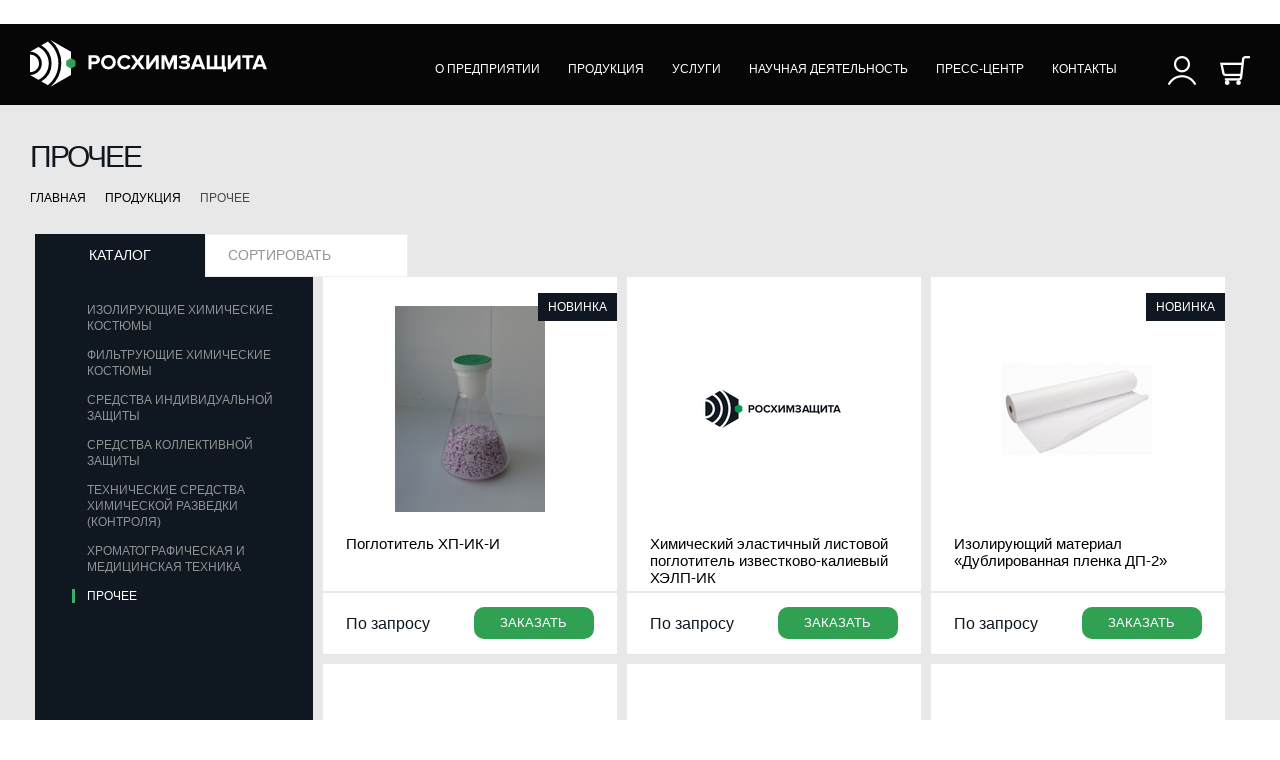

--- FILE ---
content_type: text/html; charset=utf-8
request_url: http://www.krhz.ru/produkciya/filtry-sorbenty-ochistiteli/
body_size: 32857
content:

<!DOCTYPE html>


<head>
    <!-- META -->
    <meta charset="utf-8">
    <meta name="viewport" content="width=device-width, initial-scale=1.0, maximum-scale=1.0, user-scalable=no">
    <!-- FAVICON -->
    <link rel="icon" href="/templates/krhz/img/favicon.png" type="image/x-icon">
    <link rel="shortcut icon" href="/templates/krhz/img/favicon.png" type="image/x-icon">
    <!-- SEO -->
    <meta name="Description" content="">
    <meta name="Rating" content="">
    <meta name="Author" content="">
    <meta name="Robots" content="index,follow">
    <!-- CONFIG -->
    <meta name="format-detection" content="telephone=no">
    <meta http-equiv="X-UA-Compatible" content="IE=edge">
    <title>Прочее</title>
    <link rel="stylesheet" href="/templates/krhz/css/main.css?rv=1648208102">

    <!-- Yandex.Metrika counter -->
    <script type="text/javascript" >
        (function(m,e,t,r,i,k,a){m[i]=m[i]||function(){(m[i].a=m[i].a||[]).push(arguments)};
            m[i].l=1*new Date();k=e.createElement(t),a=e.getElementsByTagName(t)[0],k.async=1,k.src=r,a.parentNode.insertBefore(k,a)})
        (window, document, "script", "https://mc.yandex.ru/metrika/tag.js", "ym");
        ym(57160867, "init", {
            clickmap:true,
            trackLinks:true,
            accurateTrackBounce:true
        });
    </script>
    <noscript><div><img src="https://mc.yandex.ru/watch/57160867" style="position:absolute; left:-9999px;" alt="" /></div></noscript>
    <!-- /Yandex.Metrika counter -->
</head><body>

<!--[if lt IE 10]>
<p class="browsehappy">Вы используете <strong>УСТАРЕВШИЙ Internet Explorer</strong> браузер. Пожалуйста, <a
        href="http://browsehappy.com/">обновите ваш Браузер</a> чтобы увидеть больше возможностей на сайтах!</p>
<![endif]-->

<div class="rhz rhz-shop">
    <div class="rhz-inner-top">
    <!--div class="rhz-inner-top__wr">
        <span>Горячая линия</span>
        <a href="tel:88002224583">8 (800) 222-45-83</a>
    </div-->
</div>

<div class="rhz-inner-head">
    <div class="rhz-inner-head__wr">
        <div class="rhz-inner-head__logo">
            <a href="/">
                <img src="/templates/krhz/img/logo-inner.svg" alt="">
            </a>
        </div>
        <div class="rhz-inner-head__info">
<!--            <div class="rhz-head__top-search">-->
<!--                <a href="http://krhz.ru/search/index.php">-->
<!--                    <img src="/img/ico-search.svg" alt="">-->
<!--                </a>-->
<!--            </div>-->
            <div class="rhz-head__top-phone">
                <a href="tel:84752560680">
                    8 (4752) 56-06-80
                </a>
            </div>
        </div>
        
    <a href="" class="rhz-inner-head__burger"><span></span></a>

    <div class="rhz-inner-head__menu rhz-inner-head__menu--product">
        <a href="" class="rhz-inner-head__menu-back">< Назад</a>
        <ul>
                            <li>
                    <a href="/o-korporacii/">О ПРЕДПРИЯТИИ</a>
                                            <ul class="rhz-head__menu__two">
                                                            <li><a href="/o-korporacii/predpriyatiya/">Предприятия структуры</a></li>
                                                            <li><a href="/o-korporacii/oblast-deyatelnosti/">Области деятельности</a></li>
                                                            <li><a href="/o-korporacii/obshaya-dokumentatsiya/">Общая документация</a></li>
                                                            <li><a href="/o-korporacii/blagotvoritelnost/">Благотворительность</a></li>
                                                            <li><a href="/o-korporacii/vakansii/">Вакансии</a></li>
                                                    </ul>
                                    </li>
                            <li>
                    <a href="/produkciya/">ПРОДУКЦИЯ</a>
                                            <ul class="rhz-head__menu__two">
                                                            <li><a href="/produkciya/izoliruyuwie-himicheskie-kostyumy/">ИЗОЛИРУЮЩИЕ ХИМИЧЕСКИЕ КОСТЮМЫ</a></li>
                                                            <li><a href="/produkciya/filtruyuwaya-zawitnaya-odezhda/">ФИЛЬТРУЮЩИЕ ХИМИЧЕСКИЕ КОСТЮМЫ</a></li>
                                                            <li><a href="/produkciya/sredstva-individualnoj-zawity/">СРЕДСТВА ИНДИВИДУАЛЬНОЙ ЗАЩИТЫ</a></li>
                                                            <li><a href="/produkciya/sredstva-kollektivnoj-zawity/">СРЕДСТВА КОЛЛЕКТИВНОЙ ЗАЩИТЫ</a></li>
                                                            <li><a href="/produkciya/tehnicheskie-sredstva-himicheskoj-razvedki/">ТЕХНИЧЕСКИЕ СРЕДСТВА ХИМИЧЕСКОЙ РАЗВЕДКИ (КОНТРОЛЯ)</a></li>
                                                            <li><a href="/produkciya/hromatograficheskaya-i-medicinskaya-tehnika/">ХРОМАТОГРАФИЧЕСКАЯ И МЕДИЦИНСКАЯ ТЕХНИКА</a></li>
                                                            <li><a href="/produkciya/filtry-sorbenty-ochistiteli/">ПРОЧЕЕ</a></li>
                                                    </ul>
                                    </li>
                            <li>
                    <a href="/uslugi/">УСЛУГИ</a>
                                    </li>
                            <li>
                    <a href="/nauchnaya-deyatelnost/">НАУЧНАЯ ДЕЯТЕЛЬНОСТЬ</a>
                                            <ul class="">
                                                            <li><a href="/nauchnaya-deyatelnost/ic/">Испытательный центр</a></li>
                                                            <li><a href="/nauchnaya-deyatelnost/lhai/">Лаборатория химико-аналитических исследований</a></li>
                                                    </ul>
                                    </li>
                            <li>
                    <a href="/press-tsentr/novosti/">ПРЕСС-ЦЕНТР</a>
                                            <ul class="">
                                                            <li><a href="/press-tsentr/novosti/">Новости</a></li>
                                                            <li><a href="/press-tsentr/publikacii/">Публикации</a></li>
                                                    </ul>
                                    </li>
                            <li>
                    <a href="/contacts/">КОНТАКТЫ</a>
                                    </li>
                                        <li class="menu-icon menu-icon--first"><a href="/lichnyj-kabinet"><img src="/templates/krhz/img/ico-user-wh.png" alt="" class="ico-shop"></a></li>
                <li class="menu-icon"><a href="/emarket/cart/"><img src="/templates/krhz/img/ico-basket-wh.png" alt="" class="ico-shop"></a></li>
<!--                <li class="menu-icon"><a href=""><img src="img/ico-search-wh.png" alt="" class="ico-shop"></a></li>-->
                    </ul>
    </div>

    </div>
</div>







    
    
    
    

<div class="rhz-inner-submenu">
    <div class="rhz-inner-submenu__wr">

                        <div class="rhz-inner-submenu__header">
                Прочее            </div>
            
        <ul>

            <li><a href="/">главная</a></li>

            
                    <li><a href="/produkciya/">Продукция</a></li>

                            
            <li><span>Прочее</span></li>

        </ul>
    </div>
</div>
<div class="rhz-product">
    <div class="rhz-product__wr">
        
<ul class="rhz-product__tabs">
    
<li>
    <a href="" class="active rhz-product__tabs-btn js-catalog-menu">каталог</a>
    </li>
<!--<li><a href="" class="rhz-product__tabs-btn">поиск</a></li>-->
    <li>
        <div class="rhz-product__sort">
            <a href="" class="rhz-product__sort-lnk">СОРТИРОВАТЬ</a>
            <div class="rhz-product__sort-popup">
                <p><a href="?sort-price=up" class="">цена по возрастанию</a></p>
                <p><a href="?sort-price=down" class="">цена по убыванию</a></p>
<!--                <p><a href="">по рейтингу</a></p>-->
<!--                <p><a href="">по новизне</a></p>-->
                <p><a href="?sort-title=up" class="">по названию</a></p>
            </div>
        </div>
    </li>
</ul>
        <div class="rhz-product__content">
            
<div class="rhz-product__menu">
    <ul>
                    <li><a href="/produkciya/izoliruyuwie-himicheskie-kostyumy/" class="">ИЗОЛИРУЮЩИЕ ХИМИЧЕСКИЕ КОСТЮМЫ</a></li>
                    <li><a href="/produkciya/filtruyuwaya-zawitnaya-odezhda/" class="">ФИЛЬТРУЮЩИЕ ХИМИЧЕСКИЕ КОСТЮМЫ</a></li>
                    <li><a href="/produkciya/sredstva-individualnoj-zawity/" class="">СРЕДСТВА ИНДИВИДУАЛЬНОЙ ЗАЩИТЫ</a></li>
                    <li><a href="/produkciya/sredstva-kollektivnoj-zawity/" class="">СРЕДСТВА КОЛЛЕКТИВНОЙ ЗАЩИТЫ</a></li>
                    <li><a href="/produkciya/tehnicheskie-sredstva-himicheskoj-razvedki/" class="">ТЕХНИЧЕСКИЕ СРЕДСТВА ХИМИЧЕСКОЙ РАЗВЕДКИ (КОНТРОЛЯ)</a></li>
                    <li><a href="/produkciya/hromatograficheskaya-i-medicinskaya-tehnika/" class="">ХРОМАТОГРАФИЧЕСКАЯ И МЕДИЦИНСКАЯ ТЕХНИКА</a></li>
                    <li><a href="/produkciya/filtry-sorbenty-ochistiteli/" class="active">Прочее</a></li>
            </ul>
</div>
            <div class="rhz-product__body">
                
<div class="rhz-product__list">
        <div class="rhz-product__item">
        <div class="rhz-product__status">
                        <p><span>Новинка</span></p>
                    </div>
        <div class="rhz-product__item-in">
            <a href="/produkciya/filtry-sorbenty-ochistiteli/poglotitel-hp-il-i/">
                <span class="rhz-product__img">
                    <span>
                        <img src="
/images/cms/thumbs/7588ce66f9c9ea36e104b63d97808cb316bc2ec9/poglotitel_hp-ik-i_150_auto_png.png
" alt="Поглотитель ХП-ИК-И ">
                    </span>
                </span>
                <span class="rhz-product__name">
                    Поглотитель ХП-ИК-И                 </span>
            </a>
            <div class="rhz-product__footer">
                <div class="rhz-product__footer-price">
                    По запросу                </div>
                <div class="rhz-product__footer-btn">
                    <a href="/emarket/basket/put/element/327" class="js-add-product">заказать</a>
                </div>
            </div>
        </div>
    </div>
        <div class="rhz-product__item">
        <div class="rhz-product__status">
                    </div>
        <div class="rhz-product__item-in">
            <a href="/produkciya/filtry-sorbenty-ochistiteli/himicheskij-elastichnyj-listovoj-poglotitel-izvestkovo-kalievyj-n-help-ik/">
                <span class="rhz-product__img">
                    <span>
                        <img src="
/images/cms/thumbs/1f1204c38f5d7f50f0ab6bcf597ef97666ee60e8/zagluwka_150_auto_jpg.jpg
" alt="Химический эластичный листовой поглотитель известково-калиевый  ХЭЛП-ИК">
                    </span>
                </span>
                <span class="rhz-product__name">
                    Химический эластичный листовой поглотитель известково-калиевый  ХЭЛП-ИК                </span>
            </a>
            <div class="rhz-product__footer">
                <div class="rhz-product__footer-price">
                    По запросу                </div>
                <div class="rhz-product__footer-btn">
                    <a href="/emarket/basket/put/element/165" class="js-add-product">заказать</a>
                </div>
            </div>
        </div>
    </div>
        <div class="rhz-product__item">
        <div class="rhz-product__status">
                        <p><span>Новинка</span></p>
                    </div>
        <div class="rhz-product__item-in">
            <a href="/produkciya/filtry-sorbenty-ochistiteli/izoliryuchiy-material-dublirovannaya-plenka-dp-3/">
                <span class="rhz-product__img">
                    <span>
                        <img src="
/images/cms/thumbs/7588ce66f9c9ea36e104b63d97808cb316bc2ec9/07508fe73a3e23c448f19443a85c60ce_150_auto_jpg.jpg
" alt="Изолирующий материал «Дублированная пленка ДП-2»">
                    </span>
                </span>
                <span class="rhz-product__name">
                    Изолирующий материал «Дублированная пленка ДП-2»                </span>
            </a>
            <div class="rhz-product__footer">
                <div class="rhz-product__footer-price">
                    По запросу                </div>
                <div class="rhz-product__footer-btn">
                    <a href="/emarket/basket/put/element/261" class="js-add-product">заказать</a>
                </div>
            </div>
        </div>
    </div>
        <div class="rhz-product__item">
        <div class="rhz-product__status">
                    </div>
        <div class="rhz-product__item-in">
            <a href="/produkciya/filtry-sorbenty-ochistiteli/tkanye-i-netkanye-elastichnye-uglerodnye-adsorbenty/">
                <span class="rhz-product__img">
                    <span>
                        <img src="
/images/cms/thumbs/f5f1bc735ec3f5e3af84131c35c2f6062f3d70a1/zagluwka_150_auto_jpg.jpg
" alt="Тканые и нетканые эластичные углеродные адсорбенты">
                    </span>
                </span>
                <span class="rhz-product__name">
                    Тканые и нетканые эластичные углеродные адсорбенты                </span>
            </a>
            <div class="rhz-product__footer">
                <div class="rhz-product__footer-price">
                    По запросу                </div>
                <div class="rhz-product__footer-btn">
                    <a href="/emarket/basket/put/element/171" class="js-add-product">заказать</a>
                </div>
            </div>
        </div>
    </div>
        <div class="rhz-product__item">
        <div class="rhz-product__status">
                    </div>
        <div class="rhz-product__item-in">
            <a href="/produkciya/filtry-sorbenty-ochistiteli/netkanye-fil-truyuwie-materialy-marok-n-elann-1-elann-2-pfk-flk-2-flk-3-elann-v/">
                <span class="rhz-product__img">
                    <span>
                        <img src="
/images/cms/thumbs/f5f1bc735ec3f5e3af84131c35c2f6062f3d70a1/zagluwka_150_auto_jpg.jpg
" alt="Нетканые фильтрующие материалы марок  ЭЛАНН -1, ЭЛАНН-2, ПФК, ФЛК-2, ФЛК-3, ЭЛАНН-В">
                    </span>
                </span>
                <span class="rhz-product__name">
                    Нетканые фильтрующие материалы марок  ЭЛАНН -1, ЭЛАНН-2, ПФК, ФЛК-2, ФЛК-3, ЭЛАНН-В                </span>
            </a>
            <div class="rhz-product__footer">
                <div class="rhz-product__footer-price">
                    По запросу                </div>
                <div class="rhz-product__footer-btn">
                    <a href="/emarket/basket/put/element/172" class="js-add-product">заказать</a>
                </div>
            </div>
        </div>
    </div>
        <div class="rhz-product__item">
        <div class="rhz-product__status">
                    </div>
        <div class="rhz-product__item-in">
            <a href="/produkciya/filtry-sorbenty-ochistiteli/vodoochistiteli/">
                <span class="rhz-product__img">
                    <span>
                        <img src="
/images/cms/thumbs/f5f1bc735ec3f5e3af84131c35c2f6062f3d70a1/zagluwka_150_auto_jpg.jpg
" alt="Водоочистители">
                    </span>
                </span>
                <span class="rhz-product__name">
                    Водоочистители                </span>
            </a>
            <div class="rhz-product__footer">
                <div class="rhz-product__footer-price">
                    По запросу                </div>
                <div class="rhz-product__footer-btn">
                    <a href="/emarket/basket/put/element/173" class="js-add-product">заказать</a>
                </div>
            </div>
        </div>
    </div>
        <div class="rhz-product__item">
        <div class="rhz-product__status">
                    </div>
        <div class="rhz-product__item-in">
            <a href="/produkciya/filtry-sorbenty-ochistiteli/aktivnyj-sorbent-n-fas/">
                <span class="rhz-product__img">
                    <span>
                        <img src="
/images/cms/thumbs/f5f1bc735ec3f5e3af84131c35c2f6062f3d70a1/zagluwka_150_auto_jpg.jpg
" alt="Активный сорбент  ФАС">
                    </span>
                </span>
                <span class="rhz-product__name">
                    Активный сорбент  ФАС                </span>
            </a>
            <div class="rhz-product__footer">
                <div class="rhz-product__footer-price">
                    По запросу                </div>
                <div class="rhz-product__footer-btn">
                    <a href="/emarket/basket/put/element/177" class="js-add-product">заказать</a>
                </div>
            </div>
        </div>
    </div>
        <div class="rhz-product__item">
        <div class="rhz-product__status">
                    </div>
        <div class="rhz-product__item-in">
            <a href="/produkciya/filtry-sorbenty-ochistiteli/fil-try-vozdushnye-maslyanye-i-dlya-ochistki-prirodnogo-gaza-n-fem-vef/">
                <span class="rhz-product__img">
                    <span>
                        <img src="
/images/cms/thumbs/f5f1bc735ec3f5e3af84131c35c2f6062f3d70a1/zagluwka_150_auto_jpg.jpg
" alt="Фильтры воздушные, масляные и для очистки природного газа  ФЭМ, ВЭФ">
                    </span>
                </span>
                <span class="rhz-product__name">
                    Фильтры воздушные, масляные и для очистки природного газа  ФЭМ, ВЭФ                </span>
            </a>
            <div class="rhz-product__footer">
                <div class="rhz-product__footer-price">
                    По запросу                </div>
                <div class="rhz-product__footer-btn">
                    <a href="/emarket/basket/put/element/178" class="js-add-product">заказать</a>
                </div>
            </div>
        </div>
    </div>
        <div class="rhz-product__item">
        <div class="rhz-product__status">
                    </div>
        <div class="rhz-product__item-in">
            <a href="/produkciya/filtry-sorbenty-ochistiteli/kraska-ognezawitnaya-ne-nergoprofit-ogr/">
                <span class="rhz-product__img">
                    <span>
                        <img src="
/images/cms/thumbs/f5f1bc735ec3f5e3af84131c35c2f6062f3d70a1/zagluwka_150_auto_jpg.jpg
" alt="Краска огнезащитная Э НЕРГОPROFIT-ОГР»">
                    </span>
                </span>
                <span class="rhz-product__name">
                    Краска огнезащитная Э НЕРГОPROFIT-ОГР»                </span>
            </a>
            <div class="rhz-product__footer">
                <div class="rhz-product__footer-price">
                    По запросу                </div>
                <div class="rhz-product__footer-btn">
                    <a href="/emarket/basket/put/element/153" class="js-add-product">заказать</a>
                </div>
            </div>
        </div>
    </div>
        <div class="rhz-product__item">
        <div class="rhz-product__status">
                    </div>
        <div class="rhz-product__item-in">
            <a href="/produkciya/filtry-sorbenty-ochistiteli/kompoziciya-energosberayuwaya-energoprofit-tzp-nn-ekonom-standart-trudnogoryuchaya/">
                <span class="rhz-product__img">
                    <span>
                        <img src="
/images/cms/thumbs/f5f1bc735ec3f5e3af84131c35c2f6062f3d70a1/zagluwka_150_auto_jpg.jpg
" alt="КОМПОЗИЦИЯ ЭНЕРГОСБЕРАЮЩАЯ  ЭНЕРГОPROFIT-ТЗП (ЭКОНОМ, СТАНДАРТ, ТРУДНОГОРЮЧАЯ)">
                    </span>
                </span>
                <span class="rhz-product__name">
                    КОМПОЗИЦИЯ ЭНЕРГОСБЕРАЮЩАЯ  ЭНЕРГОPROFIT-ТЗП (ЭКОНОМ, СТАНДАРТ, ТРУДНОГОРЮЧАЯ)                </span>
            </a>
            <div class="rhz-product__footer">
                <div class="rhz-product__footer-price">
                    По запросу                </div>
                <div class="rhz-product__footer-btn">
                    <a href="/emarket/basket/put/element/151" class="js-add-product">заказать</a>
                </div>
            </div>
        </div>
    </div>
        <div class="rhz-product__item">
        <div class="rhz-product__status">
                    </div>
        <div class="rhz-product__item-in">
            <a href="/produkciya/filtry-sorbenty-ochistiteli/kraska-protivokondensatnaya-energoprofit-komfort/">
                <span class="rhz-product__img">
                    <span>
                        <img src="
/images/cms/thumbs/f5f1bc735ec3f5e3af84131c35c2f6062f3d70a1/zagluwka_150_auto_jpg.jpg
" alt="Краска противоконденсатная  «ЭНЕРГОPROFIT-КОМФОРТ»">
                    </span>
                </span>
                <span class="rhz-product__name">
                    Краска противоконденсатная  «ЭНЕРГОPROFIT-КОМФОРТ»                </span>
            </a>
            <div class="rhz-product__footer">
                <div class="rhz-product__footer-price">
                    По запросу                </div>
                <div class="rhz-product__footer-btn">
                    <a href="/emarket/basket/put/element/152" class="js-add-product">заказать</a>
                </div>
            </div>
        </div>
    </div>
        <div class="rhz-product__item">
        <div class="rhz-product__status">
                    </div>
        <div class="rhz-product__item-in">
            <a href="/produkciya/filtry-sorbenty-ochistiteli/fil-try-dlya-atomnoj-promyshlennosti-n-ft-fg-fvk-fv/">
                <span class="rhz-product__img">
                    <span>
                        <img src="
/images/cms/thumbs/f5f1bc735ec3f5e3af84131c35c2f6062f3d70a1/zagluwka_150_auto_jpg.jpg
" alt="Фильтры для атомной промышленности  ФТ, ФГ, ФВК, ФВ">
                    </span>
                </span>
                <span class="rhz-product__name">
                    Фильтры для атомной промышленности  ФТ, ФГ, ФВК, ФВ                </span>
            </a>
            <div class="rhz-product__footer">
                <div class="rhz-product__footer-price">
                    По запросу                </div>
                <div class="rhz-product__footer-btn">
                    <a href="/emarket/basket/put/element/179" class="js-add-product">заказать</a>
                </div>
            </div>
        </div>
    </div>
        <div class="rhz-product__item">
        <div class="rhz-product__status">
                        <p><span>Новинка</span></p>
                    </div>
        <div class="rhz-product__item-in">
            <a href="/produkciya/filtry-sorbenty-ochistiteli/produkt-abiks-t/">
                <span class="rhz-product__img">
                    <span>
                        <img src="
/images/cms/thumbs/f5f1bc735ec3f5e3af84131c35c2f6062f3d70a1/zagluwka_150_auto_jpg.jpg
" alt="Продукт АБИКС-Т">
                    </span>
                </span>
                <span class="rhz-product__name">
                    Продукт АБИКС-Т                </span>
            </a>
            <div class="rhz-product__footer">
                <div class="rhz-product__footer-price">
                    По запросу                </div>
                <div class="rhz-product__footer-btn">
                    <a href="/emarket/basket/put/element/446" class="js-add-product">заказать</a>
                </div>
            </div>
        </div>
    </div>
        <div class="rhz-product__item">
        <div class="rhz-product__status">
                        <p><span>Новинка</span></p>
                    </div>
        <div class="rhz-product__item-in">
            <a href="/produkciya/filtry-sorbenty-ochistiteli/costume-dlya-zaschity-ot-zagryazneniy/">
                <span class="rhz-product__img">
                    <span>
                        <img src="
/images/cms/thumbs/f5f1bc735ec3f5e3af84131c35c2f6062f3d70a1/zagluwka_150_auto_jpg.jpg
" alt="Комплект для защиты одежды от поверхностных загрязнений">
                    </span>
                </span>
                <span class="rhz-product__name">
                    Комплект для защиты одежды от поверхностных загрязнений                </span>
            </a>
            <div class="rhz-product__footer">
                <div class="rhz-product__footer-price">
                    По запросу                </div>
                <div class="rhz-product__footer-btn">
                    <a href="/emarket/basket/put/element/448" class="js-add-product">заказать</a>
                </div>
            </div>
        </div>
    </div>
    </div>
                            </div>
        </div>
    </div>
</div>

    
<div class="rhz-footer">
    <div class="rhz-footer-top">
        <div class="rhz-footer-top__wr">
            <div class="rhz-footer-top__logo-l">
                <a href="/"  title="Прочее">
                    <img data-src="/templates/krhz/img/logo-rhz.svg" class="lazy" alt="">
                </a>
            </div>
            <div class="rhz-footer-top__logo-r">
                <a href="https://rostec.ru">
                    <img data-src="/templates/krhz/img/logo-rosteh.svg" class="lazy" alt="">
                </a>
            </div>
        </div>
    </div>
    <div class="rhz-footer-body">
        <div class="rhz-footer-body__wr">
            <ul class="rhz-footer-body__menu">
                <li><a href="http://krhz.ru/o-korporacii/">ОБ ОБЩЕСТВЕ</a></li>
                <li><a href="http://krhz.ru/nauchnaya-deyatelnost/">НАУЧНАЯ ДЕЯТЕЛЬНОСТЬ</a></li>
                <li><a href="http://krhz.ru/produkciya/">ПРОДУКЦИЯ</a></li>
                <li><a href="http://krhz.ru/press-tsentr/">ПРЕСС-ЦЕНТР</a></li>
                <li><a href="http://krhz.ru/produkciya/utilizatsiya-produktsii/">УСЛУГИ</a></li>
                <li><a href="http://krhz.ru/contacts/">КОНТАКТЫ</a></li>
            </ul>
            <div class="rhz-footer-body__contacts">
                <p><span>Телефон</span> <a href="tel:84752560680">8 (4752) 56-06-80</a></p>
                <p><span>Факс</span> <a href="tel:84752537904">8 (4752) 53-79-04</a></p>
                <p><span>Почта</span> <a href="mailto:mail@krhz.ru">mail@krhz.ru</a></p>
                <p><span>Адрес</span> 392000, Россия, г. Тамбов, Моршанское шоссе, д 19</p>
                <a href="https://rostec.ru/anticorruption/feedback/" class="rhz-footer-body__phone-logo">
                    Горячая линия
                    <br>по противодействию
                    <br>мошенничеству, хищениям
                    <br>и коррупции
                </a>
            </div>
        </div>
    </div>
    <div class="rhz-footer-copyright">
        <div class="rhz-footer-copyright__wr">
            <div class="rhz-footer-copyright__txt">© АО «Росхимзащита», 2020.</div>
            <!-- <ul class="rhz-footer-copyright__soc">
                <li><a href="" target="_blank"><img data-src="assets/img/vk.png" class="lazy" alt=""></a></li>
                <li><a href="" target="_blank"><img data-src="assets/img/fb.png" class="lazy" alt=""></a></li>
                <li><a href="" target="_blank"><img data-src="assets/img/ok.png" class="lazy" alt=""></a></li>
                <li><a href="" target="_blank"><img data-src="assets/img/inst.png" class="lazy" alt=""></a></li>
                <li><a href="" target="_blank"><img data-src="assets/img/tw.png" class="lazy" alt=""></a></li>
            </ul> -->
        </div>
    </div>
</div>
    
    
<div class="rhz-hide">
    <div id="popup-product" class="rhz-popup">
        <div class="rhz-popup__header">
            Товар добавлен в корзину
        </div>
                <div class="rhz-popup__footer">
            <a href="" class="rhz-el-lnk js-close-popup">Продолжить покупку</a>
            <a href="/emarket/cart/">Перейти к оформлению</a>
        </div>
    </div>
    
    <div id="popup-order-ok" class="rhz-popup rhz-popup-order">
        <div class="rhz-popup-order__ok"><img src="/templates/krhz/img/ok.svg" alt=""></div>
        <div class="rhz-popup-order__final">
            Спасибо, ваша заявка получена
        </div>
    </div>
</div>




    
</div>


<script type="text/javascript" src="/templates/krhz/js/libs.min.js?rv=1574159316"></script>
<script type="text/javascript" src="/templates/krhz/js/main.js?rv=1691068562"></script><!-- Yandex.Metrika counter -->
<script type="text/javascript" >
   (function(m,e,t,r,i,k,a){m[i]=m[i]||function(){(m[i].a=m[i].a||[]).push(arguments)};
   m[i].l=1*new Date();
   for (var j = 0; j < document.scripts.length; j++) {if (document.scripts[j].src === r) { return; }}
   k=e.createElement(t),a=e.getElementsByTagName(t)[0],k.async=1,k.src=r,a.parentNode.insertBefore(k,a)})
   (window, document, "script", "https://mc.yandex.ru/metrika/tag.js", "ym");

   ym(96305253, "init", {
        clickmap:true,
        trackLinks:true,
        accurateTrackBounce:true
   });
</script>
<noscript><div><img src="https://mc.yandex.ru/watch/96305253" style="position:absolute; left:-9999px;" alt="" /></div></noscript>
<!-- /Yandex.Metrika counter -->

</body>

</html><!-- This page generated in 0.083173 secs by PHP, SITE MODE -->

--- FILE ---
content_type: text/css
request_url: http://www.krhz.ru/templates/krhz/css/main.css?rv=1648208102
body_size: 905967
content:
@charset "UTF-8";
@import url("https://krhz.ru/templates/krhz/css/css.css");
@import url("https://krhz.ru/templates/krhz/css/css.css");
html, body, div, span, applet, object, iframe,
h1, h2, h3, h4, h5, h6, p, blockquote, pre,
a, abbr, acronym, address, big, cite, code,
del, dfn, em, img, ins, kbd, q, s, samp,
small, strike, strong, sub, sup, tt, var,
b, u, i, center,
dl, dt, dd, ol, ul, li,
fieldset, form, label, legend,
table, caption, tbody, tfoot, thead, tr, th, td,
article, aside, canvas, details, embed,
figure, figcaption, footer, header, hgroup,
menu, nav, output, ruby, section, summary,
time, mark, audio, video {
  margin: 0;
  padding: 0;
  border: 0;
  font-size: 100%;
  font: inherit;
  vertical-align: baseline; }

/* HTML5 display-role reset for older browsers */
article, aside, details, figcaption, figure,
footer, header, hgroup, menu, nav, section {
  display: block; }

body {
  line-height: 1; }

ol, ul {
  list-style: none; }

blockquote, q {
  quotes: none; }

blockquote:before, blockquote:after,
q:before, q:after {
  content: '';
  content: none; }

table {
  border-collapse: collapse;
  border-spacing: 0; }

/*
== malihu jquery custom scrollbar plugin ==
Plugin URI: http://manos.malihu.gr/jquery-custom-content-scroller
*/
/*
CONTENTS: 
	1. BASIC STYLE - Plugin's basic/essential CSS properties (normally, should not be edited). 
	2. VERTICAL SCROLLBAR - Positioning and dimensions of vertical scrollbar. 
	3. HORIZONTAL SCROLLBAR - Positioning and dimensions of horizontal scrollbar.
	4. VERTICAL AND HORIZONTAL SCROLLBARS - Positioning and dimensions of 2-axis scrollbars. 
	5. TRANSITIONS - CSS3 transitions for hover events, auto-expanded and auto-hidden scrollbars. 
	6. SCROLLBAR COLORS, OPACITY AND BACKGROUNDS 
		6.1 THEMES - Scrollbar colors, opacity, dimensions, backgrounds etc. via ready-to-use themes.
*/
/* 
------------------------------------------------------------------------------------------------------------------------
1. BASIC STYLE  
------------------------------------------------------------------------------------------------------------------------
*/
.mCustomScrollbar {
  -ms-touch-action: pinch-zoom;
  touch-action: pinch-zoom;
  /* direct pointer events to js */ }

.mCustomScrollbar.mCS_no_scrollbar, .mCustomScrollbar.mCS_touch_action {
  -ms-touch-action: auto;
  touch-action: auto; }

.mCustomScrollBox {
  /* contains plugin's markup */
  position: relative;
  overflow: hidden;
  height: 100%;
  max-width: 100%;
  outline: none;
  direction: ltr; }

.mCSB_container {
  /* contains the original content */
  overflow: hidden;
  width: auto;
  height: auto; }

/* 
------------------------------------------------------------------------------------------------------------------------
2. VERTICAL SCROLLBAR 
y-axis
------------------------------------------------------------------------------------------------------------------------
*/
.mCSB_inside > .mCSB_container {
  margin-right: 30px; }

.mCSB_container.mCS_no_scrollbar_y.mCS_y_hidden {
  margin-right: 0; }

/* non-visible scrollbar */
.mCS-dir-rtl > .mCSB_inside > .mCSB_container {
  /* RTL direction/left-side scrollbar */
  margin-right: 0;
  margin-left: 30px; }

.mCS-dir-rtl > .mCSB_inside > .mCSB_container.mCS_no_scrollbar_y.mCS_y_hidden {
  margin-left: 0; }

/* RTL direction/left-side scrollbar */
.mCSB_scrollTools {
  /* contains scrollbar markup (draggable element, dragger rail, buttons etc.) */
  position: absolute;
  width: 16px;
  height: auto;
  left: auto;
  top: 0;
  right: 0;
  bottom: 0; }

.mCSB_outside + .mCSB_scrollTools {
  right: -26px; }

/* scrollbar position: outside */
.mCS-dir-rtl > .mCSB_inside > .mCSB_scrollTools,
.mCS-dir-rtl > .mCSB_outside + .mCSB_scrollTools {
  /* RTL direction/left-side scrollbar */
  right: auto;
  left: 0; }

.mCS-dir-rtl > .mCSB_outside + .mCSB_scrollTools {
  left: -26px; }

/* RTL direction/left-side scrollbar (scrollbar position: outside) */
.mCSB_scrollTools .mCSB_draggerContainer {
  /* contains the draggable element and dragger rail markup */
  position: absolute;
  top: 0;
  left: 0;
  bottom: 0;
  right: 0;
  height: auto; }

.mCSB_scrollTools a + .mCSB_draggerContainer {
  margin: 20px 0; }

.mCSB_scrollTools .mCSB_draggerRail {
  width: 2px;
  height: 100%;
  margin: 0 auto;
  -webkit-border-radius: 16px;
  border-radius: 16px; }

.mCSB_scrollTools .mCSB_dragger {
  /* the draggable element */
  cursor: pointer;
  width: 100%;
  height: 30px;
  /* minimum dragger height */
  z-index: 1; }

.mCSB_scrollTools .mCSB_dragger .mCSB_dragger_bar {
  /* the dragger element */
  position: relative;
  width: 4px;
  height: 100%;
  margin: 0 auto;
  -webkit-border-radius: 16px;
  border-radius: 16px;
  text-align: center; }

.mCSB_scrollTools_vertical.mCSB_scrollTools_onDrag_expand .mCSB_dragger.mCSB_dragger_onDrag_expanded .mCSB_dragger_bar,
.mCSB_scrollTools_vertical.mCSB_scrollTools_onDrag_expand .mCSB_draggerContainer:hover .mCSB_dragger .mCSB_dragger_bar {
  width: 12px;
  /* auto-expanded scrollbar */ }

.mCSB_scrollTools_vertical.mCSB_scrollTools_onDrag_expand .mCSB_dragger.mCSB_dragger_onDrag_expanded + .mCSB_draggerRail,
.mCSB_scrollTools_vertical.mCSB_scrollTools_onDrag_expand .mCSB_draggerContainer:hover .mCSB_draggerRail {
  width: 8px;
  /* auto-expanded scrollbar */ }

.mCSB_scrollTools .mCSB_buttonUp,
.mCSB_scrollTools .mCSB_buttonDown {
  display: block;
  position: absolute;
  height: 20px;
  width: 100%;
  overflow: hidden;
  margin: 0 auto;
  cursor: pointer; }

.mCSB_scrollTools .mCSB_buttonDown {
  bottom: 0; }

/* 
------------------------------------------------------------------------------------------------------------------------
3. HORIZONTAL SCROLLBAR 
x-axis
------------------------------------------------------------------------------------------------------------------------
*/
.mCSB_horizontal.mCSB_inside > .mCSB_container {
  margin-right: 0;
  margin-bottom: 30px; }

.mCSB_horizontal.mCSB_outside > .mCSB_container {
  min-height: 100%; }

.mCSB_horizontal > .mCSB_container.mCS_no_scrollbar_x.mCS_x_hidden {
  margin-bottom: 0; }

/* non-visible scrollbar */
.mCSB_scrollTools.mCSB_scrollTools_horizontal {
  width: auto;
  height: 16px;
  top: auto;
  right: 0;
  bottom: 0;
  left: 0; }

.mCustomScrollBox + .mCSB_scrollTools.mCSB_scrollTools_horizontal,
.mCustomScrollBox + .mCSB_scrollTools + .mCSB_scrollTools.mCSB_scrollTools_horizontal {
  bottom: -26px; }

/* scrollbar position: outside */
.mCSB_scrollTools.mCSB_scrollTools_horizontal a + .mCSB_draggerContainer {
  margin: 0 20px; }

.mCSB_scrollTools.mCSB_scrollTools_horizontal .mCSB_draggerRail {
  width: 100%;
  height: 2px;
  margin: 7px 0; }

.mCSB_scrollTools.mCSB_scrollTools_horizontal .mCSB_dragger {
  width: 30px;
  /* minimum dragger width */
  height: 100%;
  left: 0; }

.mCSB_scrollTools.mCSB_scrollTools_horizontal .mCSB_dragger .mCSB_dragger_bar {
  width: 100%;
  height: 4px;
  margin: 6px auto; }

.mCSB_scrollTools_horizontal.mCSB_scrollTools_onDrag_expand .mCSB_dragger.mCSB_dragger_onDrag_expanded .mCSB_dragger_bar,
.mCSB_scrollTools_horizontal.mCSB_scrollTools_onDrag_expand .mCSB_draggerContainer:hover .mCSB_dragger .mCSB_dragger_bar {
  height: 12px;
  /* auto-expanded scrollbar */
  margin: 2px auto; }

.mCSB_scrollTools_horizontal.mCSB_scrollTools_onDrag_expand .mCSB_dragger.mCSB_dragger_onDrag_expanded + .mCSB_draggerRail,
.mCSB_scrollTools_horizontal.mCSB_scrollTools_onDrag_expand .mCSB_draggerContainer:hover .mCSB_draggerRail {
  height: 8px;
  /* auto-expanded scrollbar */
  margin: 4px 0; }

.mCSB_scrollTools.mCSB_scrollTools_horizontal .mCSB_buttonLeft,
.mCSB_scrollTools.mCSB_scrollTools_horizontal .mCSB_buttonRight {
  display: block;
  position: absolute;
  width: 20px;
  height: 100%;
  overflow: hidden;
  margin: 0 auto;
  cursor: pointer; }

.mCSB_scrollTools.mCSB_scrollTools_horizontal .mCSB_buttonLeft {
  left: 0; }

.mCSB_scrollTools.mCSB_scrollTools_horizontal .mCSB_buttonRight {
  right: 0; }

/* 
------------------------------------------------------------------------------------------------------------------------
4. VERTICAL AND HORIZONTAL SCROLLBARS 
yx-axis 
------------------------------------------------------------------------------------------------------------------------
*/
.mCSB_container_wrapper {
  position: absolute;
  height: auto;
  width: auto;
  overflow: hidden;
  top: 0;
  left: 0;
  right: 0;
  bottom: 0;
  margin-right: 30px;
  margin-bottom: 30px; }

.mCSB_container_wrapper > .mCSB_container {
  padding-right: 30px;
  padding-bottom: 30px;
  -webkit-box-sizing: border-box;
  box-sizing: border-box; }

.mCSB_vertical_horizontal > .mCSB_scrollTools.mCSB_scrollTools_vertical {
  bottom: 20px; }

.mCSB_vertical_horizontal > .mCSB_scrollTools.mCSB_scrollTools_horizontal {
  right: 20px; }

/* non-visible horizontal scrollbar */
.mCSB_container_wrapper.mCS_no_scrollbar_x.mCS_x_hidden + .mCSB_scrollTools.mCSB_scrollTools_vertical {
  bottom: 0; }

/* non-visible vertical scrollbar/RTL direction/left-side scrollbar */
.mCSB_container_wrapper.mCS_no_scrollbar_y.mCS_y_hidden + .mCSB_scrollTools ~ .mCSB_scrollTools.mCSB_scrollTools_horizontal,
.mCS-dir-rtl > .mCustomScrollBox.mCSB_vertical_horizontal.mCSB_inside > .mCSB_scrollTools.mCSB_scrollTools_horizontal {
  right: 0; }

/* RTL direction/left-side scrollbar */
.mCS-dir-rtl > .mCustomScrollBox.mCSB_vertical_horizontal.mCSB_inside > .mCSB_scrollTools.mCSB_scrollTools_horizontal {
  left: 20px; }

/* non-visible scrollbar/RTL direction/left-side scrollbar */
.mCS-dir-rtl > .mCustomScrollBox.mCSB_vertical_horizontal.mCSB_inside > .mCSB_container_wrapper.mCS_no_scrollbar_y.mCS_y_hidden + .mCSB_scrollTools ~ .mCSB_scrollTools.mCSB_scrollTools_horizontal {
  left: 0; }

.mCS-dir-rtl > .mCSB_inside > .mCSB_container_wrapper {
  /* RTL direction/left-side scrollbar */
  margin-right: 0;
  margin-left: 30px; }

.mCSB_container_wrapper.mCS_no_scrollbar_y.mCS_y_hidden > .mCSB_container {
  padding-right: 0; }

.mCSB_container_wrapper.mCS_no_scrollbar_x.mCS_x_hidden > .mCSB_container {
  padding-bottom: 0; }

.mCustomScrollBox.mCSB_vertical_horizontal.mCSB_inside > .mCSB_container_wrapper.mCS_no_scrollbar_y.mCS_y_hidden {
  margin-right: 0;
  /* non-visible scrollbar */
  margin-left: 0; }

/* non-visible horizontal scrollbar */
.mCustomScrollBox.mCSB_vertical_horizontal.mCSB_inside > .mCSB_container_wrapper.mCS_no_scrollbar_x.mCS_x_hidden {
  margin-bottom: 0; }

/* 
------------------------------------------------------------------------------------------------------------------------
5. TRANSITIONS  
------------------------------------------------------------------------------------------------------------------------
*/
.mCSB_scrollTools,
.mCSB_scrollTools .mCSB_dragger .mCSB_dragger_bar,
.mCSB_scrollTools .mCSB_buttonUp,
.mCSB_scrollTools .mCSB_buttonDown,
.mCSB_scrollTools .mCSB_buttonLeft,
.mCSB_scrollTools .mCSB_buttonRight {
  -webkit-transition: opacity .2s ease-in-out, background-color .2s ease-in-out;
  -o-transition: opacity .2s ease-in-out, background-color .2s ease-in-out;
  transition: opacity .2s ease-in-out, background-color .2s ease-in-out; }

.mCSB_scrollTools_vertical.mCSB_scrollTools_onDrag_expand .mCSB_dragger_bar,
.mCSB_scrollTools_vertical.mCSB_scrollTools_onDrag_expand .mCSB_draggerRail,
.mCSB_scrollTools_horizontal.mCSB_scrollTools_onDrag_expand .mCSB_dragger_bar,
.mCSB_scrollTools_horizontal.mCSB_scrollTools_onDrag_expand .mCSB_draggerRail {
  -webkit-transition: width .2s ease-out .2s, height .2s ease-out .2s,  margin-left .2s ease-out .2s, margin-right .2s ease-out .2s,  margin-top .2s ease-out .2s, margin-bottom .2s ease-out .2s, opacity .2s ease-in-out, background-color .2s ease-in-out;
  -o-transition: width .2s ease-out .2s, height .2s ease-out .2s,  margin-left .2s ease-out .2s, margin-right .2s ease-out .2s,  margin-top .2s ease-out .2s, margin-bottom .2s ease-out .2s, opacity .2s ease-in-out, background-color .2s ease-in-out;
  transition: width .2s ease-out .2s, height .2s ease-out .2s,  margin-left .2s ease-out .2s, margin-right .2s ease-out .2s,  margin-top .2s ease-out .2s, margin-bottom .2s ease-out .2s, opacity .2s ease-in-out, background-color .2s ease-in-out; }

/* 
------------------------------------------------------------------------------------------------------------------------
6. SCROLLBAR COLORS, OPACITY AND BACKGROUNDS  
------------------------------------------------------------------------------------------------------------------------
*/
/* 
	----------------------------------------
	6.1 THEMES 
	----------------------------------------
	*/
/* default theme ("light") */
.mCSB_scrollTools {
  opacity: 0.75;
  filter: "alpha(opacity=75)";
  -ms-filter: "alpha(opacity=75)"; }

.mCS-autoHide > .mCustomScrollBox > .mCSB_scrollTools,
.mCS-autoHide > .mCustomScrollBox ~ .mCSB_scrollTools {
  opacity: 0;
  filter: "alpha(opacity=0)";
  -ms-filter: "alpha(opacity=0)"; }

.mCustomScrollbar > .mCustomScrollBox > .mCSB_scrollTools.mCSB_scrollTools_onDrag,
.mCustomScrollbar > .mCustomScrollBox ~ .mCSB_scrollTools.mCSB_scrollTools_onDrag,
.mCustomScrollBox:hover > .mCSB_scrollTools,
.mCustomScrollBox:hover ~ .mCSB_scrollTools,
.mCS-autoHide:hover > .mCustomScrollBox > .mCSB_scrollTools,
.mCS-autoHide:hover > .mCustomScrollBox ~ .mCSB_scrollTools {
  opacity: 1;
  filter: "alpha(opacity=100)";
  -ms-filter: "alpha(opacity=100)"; }

.mCSB_scrollTools .mCSB_draggerRail {
  background-color: #000;
  background-color: rgba(0, 0, 0, 0.4);
  filter: "alpha(opacity=40)";
  -ms-filter: "alpha(opacity=40)"; }

.mCSB_scrollTools .mCSB_dragger .mCSB_dragger_bar {
  background-color: #fff;
  background-color: rgba(255, 255, 255, 0.75);
  filter: "alpha(opacity=75)";
  -ms-filter: "alpha(opacity=75)"; }

.mCSB_scrollTools .mCSB_dragger:hover .mCSB_dragger_bar {
  background-color: #fff;
  background-color: rgba(255, 255, 255, 0.85);
  filter: "alpha(opacity=85)";
  -ms-filter: "alpha(opacity=85)"; }

.mCSB_scrollTools .mCSB_dragger:active .mCSB_dragger_bar,
.mCSB_scrollTools .mCSB_dragger.mCSB_dragger_onDrag .mCSB_dragger_bar {
  background-color: #fff;
  background-color: rgba(255, 255, 255, 0.9);
  filter: "alpha(opacity=90)";
  -ms-filter: "alpha(opacity=90)"; }

.mCSB_scrollTools .mCSB_buttonUp,
.mCSB_scrollTools .mCSB_buttonDown,
.mCSB_scrollTools .mCSB_buttonLeft,
.mCSB_scrollTools .mCSB_buttonRight {
  background-image: url(mCSB_buttons.png);
  /* css sprites */
  background-repeat: no-repeat;
  opacity: 0.4;
  filter: "alpha(opacity=40)";
  -ms-filter: "alpha(opacity=40)"; }

.mCSB_scrollTools .mCSB_buttonUp {
  background-position: 0 0;
  /* 
		sprites locations 
		light: 0 0, -16px 0, -32px 0, -48px 0, 0 -72px, -16px -72px, -32px -72px
		dark: -80px 0, -96px 0, -112px 0, -128px 0, -80px -72px, -96px -72px, -112px -72px
		*/ }

.mCSB_scrollTools .mCSB_buttonDown {
  background-position: 0 -20px;
  /* 
		sprites locations
		light: 0 -20px, -16px -20px, -32px -20px, -48px -20px, 0 -92px, -16px -92px, -32px -92px
		dark: -80px -20px, -96px -20px, -112px -20px, -128px -20px, -80px -92px, -96px -92px, -112 -92px
		*/ }

.mCSB_scrollTools .mCSB_buttonLeft {
  background-position: 0 -40px;
  /* 
		sprites locations 
		light: 0 -40px, -20px -40px, -40px -40px, -60px -40px, 0 -112px, -20px -112px, -40px -112px
		dark: -80px -40px, -100px -40px, -120px -40px, -140px -40px, -80px -112px, -100px -112px, -120px -112px
		*/ }

.mCSB_scrollTools .mCSB_buttonRight {
  background-position: 0 -56px;
  /* 
		sprites locations 
		light: 0 -56px, -20px -56px, -40px -56px, -60px -56px, 0 -128px, -20px -128px, -40px -128px
		dark: -80px -56px, -100px -56px, -120px -56px, -140px -56px, -80px -128px, -100px -128px, -120px -128px
		*/ }

.mCSB_scrollTools .mCSB_buttonUp:hover,
.mCSB_scrollTools .mCSB_buttonDown:hover,
.mCSB_scrollTools .mCSB_buttonLeft:hover,
.mCSB_scrollTools .mCSB_buttonRight:hover {
  opacity: 0.75;
  filter: "alpha(opacity=75)";
  -ms-filter: "alpha(opacity=75)"; }

.mCSB_scrollTools .mCSB_buttonUp:active,
.mCSB_scrollTools .mCSB_buttonDown:active,
.mCSB_scrollTools .mCSB_buttonLeft:active,
.mCSB_scrollTools .mCSB_buttonRight:active {
  opacity: 0.9;
  filter: "alpha(opacity=90)";
  -ms-filter: "alpha(opacity=90)"; }

/* theme: "dark" */
.mCS-dark.mCSB_scrollTools .mCSB_draggerRail {
  background-color: #000;
  background-color: rgba(0, 0, 0, 0.15); }

.mCS-dark.mCSB_scrollTools .mCSB_dragger .mCSB_dragger_bar {
  background-color: #000;
  background-color: rgba(0, 0, 0, 0.75); }

.mCS-dark.mCSB_scrollTools .mCSB_dragger:hover .mCSB_dragger_bar {
  background-color: rgba(0, 0, 0, 0.85); }

.mCS-dark.mCSB_scrollTools .mCSB_dragger:active .mCSB_dragger_bar,
.mCS-dark.mCSB_scrollTools .mCSB_dragger.mCSB_dragger_onDrag .mCSB_dragger_bar {
  background-color: rgba(0, 0, 0, 0.9); }

.mCS-dark.mCSB_scrollTools .mCSB_buttonUp {
  background-position: -80px 0; }

.mCS-dark.mCSB_scrollTools .mCSB_buttonDown {
  background-position: -80px -20px; }

.mCS-dark.mCSB_scrollTools .mCSB_buttonLeft {
  background-position: -80px -40px; }

.mCS-dark.mCSB_scrollTools .mCSB_buttonRight {
  background-position: -80px -56px; }

/* ---------------------------------------- */
/* theme: "light-2", "dark-2" */
.mCS-light-2.mCSB_scrollTools .mCSB_draggerRail,
.mCS-dark-2.mCSB_scrollTools .mCSB_draggerRail {
  width: 4px;
  background-color: #fff;
  background-color: rgba(255, 255, 255, 0.1);
  -webkit-border-radius: 1px;
  border-radius: 1px; }

.mCS-light-2.mCSB_scrollTools .mCSB_dragger .mCSB_dragger_bar,
.mCS-dark-2.mCSB_scrollTools .mCSB_dragger .mCSB_dragger_bar {
  width: 4px;
  background-color: #fff;
  background-color: rgba(255, 255, 255, 0.75);
  -webkit-border-radius: 1px;
  border-radius: 1px; }

.mCS-light-2.mCSB_scrollTools_horizontal .mCSB_draggerRail,
.mCS-dark-2.mCSB_scrollTools_horizontal .mCSB_draggerRail,
.mCS-light-2.mCSB_scrollTools_horizontal .mCSB_dragger .mCSB_dragger_bar,
.mCS-dark-2.mCSB_scrollTools_horizontal .mCSB_dragger .mCSB_dragger_bar {
  width: 100%;
  height: 4px;
  margin: 6px auto; }

.mCS-light-2.mCSB_scrollTools .mCSB_dragger:hover .mCSB_dragger_bar {
  background-color: #fff;
  background-color: rgba(255, 255, 255, 0.85); }

.mCS-light-2.mCSB_scrollTools .mCSB_dragger:active .mCSB_dragger_bar,
.mCS-light-2.mCSB_scrollTools .mCSB_dragger.mCSB_dragger_onDrag .mCSB_dragger_bar {
  background-color: #fff;
  background-color: rgba(255, 255, 255, 0.9); }

.mCS-light-2.mCSB_scrollTools .mCSB_buttonUp {
  background-position: -32px 0; }

.mCS-light-2.mCSB_scrollTools .mCSB_buttonDown {
  background-position: -32px -20px; }

.mCS-light-2.mCSB_scrollTools .mCSB_buttonLeft {
  background-position: -40px -40px; }

.mCS-light-2.mCSB_scrollTools .mCSB_buttonRight {
  background-position: -40px -56px; }

/* theme: "dark-2" */
.mCS-dark-2.mCSB_scrollTools .mCSB_draggerRail {
  background-color: #000;
  background-color: rgba(0, 0, 0, 0.1);
  -webkit-border-radius: 1px;
  border-radius: 1px; }

.mCS-dark-2.mCSB_scrollTools .mCSB_dragger .mCSB_dragger_bar {
  background-color: #000;
  background-color: rgba(0, 0, 0, 0.75);
  -webkit-border-radius: 1px;
  border-radius: 1px; }

.mCS-dark-2.mCSB_scrollTools .mCSB_dragger:hover .mCSB_dragger_bar {
  background-color: #000;
  background-color: rgba(0, 0, 0, 0.85); }

.mCS-dark-2.mCSB_scrollTools .mCSB_dragger:active .mCSB_dragger_bar,
.mCS-dark-2.mCSB_scrollTools .mCSB_dragger.mCSB_dragger_onDrag .mCSB_dragger_bar {
  background-color: #000;
  background-color: rgba(0, 0, 0, 0.9); }

.mCS-dark-2.mCSB_scrollTools .mCSB_buttonUp {
  background-position: -112px 0; }

.mCS-dark-2.mCSB_scrollTools .mCSB_buttonDown {
  background-position: -112px -20px; }

.mCS-dark-2.mCSB_scrollTools .mCSB_buttonLeft {
  background-position: -120px -40px; }

.mCS-dark-2.mCSB_scrollTools .mCSB_buttonRight {
  background-position: -120px -56px; }

/* ---------------------------------------- */
/* theme: "light-thick", "dark-thick" */
.mCS-light-thick.mCSB_scrollTools .mCSB_draggerRail,
.mCS-dark-thick.mCSB_scrollTools .mCSB_draggerRail {
  width: 4px;
  background-color: #fff;
  background-color: rgba(255, 255, 255, 0.1);
  -webkit-border-radius: 2px;
  border-radius: 2px; }

.mCS-light-thick.mCSB_scrollTools .mCSB_dragger .mCSB_dragger_bar,
.mCS-dark-thick.mCSB_scrollTools .mCSB_dragger .mCSB_dragger_bar {
  width: 6px;
  background-color: #fff;
  background-color: rgba(255, 255, 255, 0.75);
  -webkit-border-radius: 2px;
  border-radius: 2px; }

.mCS-light-thick.mCSB_scrollTools_horizontal .mCSB_draggerRail,
.mCS-dark-thick.mCSB_scrollTools_horizontal .mCSB_draggerRail {
  width: 100%;
  height: 4px;
  margin: 6px 0; }

.mCS-light-thick.mCSB_scrollTools_horizontal .mCSB_dragger .mCSB_dragger_bar,
.mCS-dark-thick.mCSB_scrollTools_horizontal .mCSB_dragger .mCSB_dragger_bar {
  width: 100%;
  height: 6px;
  margin: 5px auto; }

.mCS-light-thick.mCSB_scrollTools .mCSB_dragger:hover .mCSB_dragger_bar {
  background-color: #fff;
  background-color: rgba(255, 255, 255, 0.85); }

.mCS-light-thick.mCSB_scrollTools .mCSB_dragger:active .mCSB_dragger_bar,
.mCS-light-thick.mCSB_scrollTools .mCSB_dragger.mCSB_dragger_onDrag .mCSB_dragger_bar {
  background-color: #fff;
  background-color: rgba(255, 255, 255, 0.9); }

.mCS-light-thick.mCSB_scrollTools .mCSB_buttonUp {
  background-position: -16px 0; }

.mCS-light-thick.mCSB_scrollTools .mCSB_buttonDown {
  background-position: -16px -20px; }

.mCS-light-thick.mCSB_scrollTools .mCSB_buttonLeft {
  background-position: -20px -40px; }

.mCS-light-thick.mCSB_scrollTools .mCSB_buttonRight {
  background-position: -20px -56px; }

/* theme: "dark-thick" */
.mCS-dark-thick.mCSB_scrollTools .mCSB_draggerRail {
  background-color: #000;
  background-color: rgba(0, 0, 0, 0.1);
  -webkit-border-radius: 2px;
  border-radius: 2px; }

.mCS-dark-thick.mCSB_scrollTools .mCSB_dragger .mCSB_dragger_bar {
  background-color: #000;
  background-color: rgba(0, 0, 0, 0.75);
  -webkit-border-radius: 2px;
  border-radius: 2px; }

.mCS-dark-thick.mCSB_scrollTools .mCSB_dragger:hover .mCSB_dragger_bar {
  background-color: #000;
  background-color: rgba(0, 0, 0, 0.85); }

.mCS-dark-thick.mCSB_scrollTools .mCSB_dragger:active .mCSB_dragger_bar,
.mCS-dark-thick.mCSB_scrollTools .mCSB_dragger.mCSB_dragger_onDrag .mCSB_dragger_bar {
  background-color: #000;
  background-color: rgba(0, 0, 0, 0.9); }

.mCS-dark-thick.mCSB_scrollTools .mCSB_buttonUp {
  background-position: -96px 0; }

.mCS-dark-thick.mCSB_scrollTools .mCSB_buttonDown {
  background-position: -96px -20px; }

.mCS-dark-thick.mCSB_scrollTools .mCSB_buttonLeft {
  background-position: -100px -40px; }

.mCS-dark-thick.mCSB_scrollTools .mCSB_buttonRight {
  background-position: -100px -56px; }

/* ---------------------------------------- */
/* theme: "light-thin", "dark-thin" */
.mCS-light-thin.mCSB_scrollTools .mCSB_draggerRail {
  background-color: #fff;
  background-color: rgba(255, 255, 255, 0.1); }

.mCS-light-thin.mCSB_scrollTools .mCSB_dragger .mCSB_dragger_bar,
.mCS-dark-thin.mCSB_scrollTools .mCSB_dragger .mCSB_dragger_bar {
  width: 2px; }

.mCS-light-thin.mCSB_scrollTools_horizontal .mCSB_draggerRail,
.mCS-dark-thin.mCSB_scrollTools_horizontal .mCSB_draggerRail {
  width: 100%; }

.mCS-light-thin.mCSB_scrollTools_horizontal .mCSB_dragger .mCSB_dragger_bar,
.mCS-dark-thin.mCSB_scrollTools_horizontal .mCSB_dragger .mCSB_dragger_bar {
  width: 100%;
  height: 2px;
  margin: 7px auto; }

/* theme "dark-thin" */
.mCS-dark-thin.mCSB_scrollTools .mCSB_draggerRail {
  background-color: #000;
  background-color: rgba(0, 0, 0, 0.15); }

.mCS-dark-thin.mCSB_scrollTools .mCSB_dragger .mCSB_dragger_bar {
  background-color: #000;
  background-color: rgba(0, 0, 0, 0.75); }

.mCS-dark-thin.mCSB_scrollTools .mCSB_dragger:hover .mCSB_dragger_bar {
  background-color: #000;
  background-color: rgba(0, 0, 0, 0.85); }

.mCS-dark-thin.mCSB_scrollTools .mCSB_dragger:active .mCSB_dragger_bar,
.mCS-dark-thin.mCSB_scrollTools .mCSB_dragger.mCSB_dragger_onDrag .mCSB_dragger_bar {
  background-color: #000;
  background-color: rgba(0, 0, 0, 0.9); }

.mCS-dark-thin.mCSB_scrollTools .mCSB_buttonUp {
  background-position: -80px 0; }

.mCS-dark-thin.mCSB_scrollTools .mCSB_buttonDown {
  background-position: -80px -20px; }

.mCS-dark-thin.mCSB_scrollTools .mCSB_buttonLeft {
  background-position: -80px -40px; }

.mCS-dark-thin.mCSB_scrollTools .mCSB_buttonRight {
  background-position: -80px -56px; }

/* ---------------------------------------- */
/* theme "rounded", "rounded-dark", "rounded-dots", "rounded-dots-dark" */
.mCS-rounded.mCSB_scrollTools .mCSB_draggerRail {
  background-color: #fff;
  background-color: rgba(255, 255, 255, 0.15); }

.mCS-rounded.mCSB_scrollTools .mCSB_dragger,
.mCS-rounded-dark.mCSB_scrollTools .mCSB_dragger,
.mCS-rounded-dots.mCSB_scrollTools .mCSB_dragger,
.mCS-rounded-dots-dark.mCSB_scrollTools .mCSB_dragger {
  height: 14px; }

.mCS-rounded.mCSB_scrollTools .mCSB_dragger .mCSB_dragger_bar,
.mCS-rounded-dark.mCSB_scrollTools .mCSB_dragger .mCSB_dragger_bar,
.mCS-rounded-dots.mCSB_scrollTools .mCSB_dragger .mCSB_dragger_bar,
.mCS-rounded-dots-dark.mCSB_scrollTools .mCSB_dragger .mCSB_dragger_bar {
  width: 14px;
  margin: 0 1px; }

.mCS-rounded.mCSB_scrollTools_horizontal .mCSB_dragger,
.mCS-rounded-dark.mCSB_scrollTools_horizontal .mCSB_dragger,
.mCS-rounded-dots.mCSB_scrollTools_horizontal .mCSB_dragger,
.mCS-rounded-dots-dark.mCSB_scrollTools_horizontal .mCSB_dragger {
  width: 14px; }

.mCS-rounded.mCSB_scrollTools_horizontal .mCSB_dragger .mCSB_dragger_bar,
.mCS-rounded-dark.mCSB_scrollTools_horizontal .mCSB_dragger .mCSB_dragger_bar,
.mCS-rounded-dots.mCSB_scrollTools_horizontal .mCSB_dragger .mCSB_dragger_bar,
.mCS-rounded-dots-dark.mCSB_scrollTools_horizontal .mCSB_dragger .mCSB_dragger_bar {
  height: 14px;
  margin: 1px 0; }

.mCS-rounded.mCSB_scrollTools_vertical.mCSB_scrollTools_onDrag_expand .mCSB_dragger.mCSB_dragger_onDrag_expanded .mCSB_dragger_bar,
.mCS-rounded.mCSB_scrollTools_vertical.mCSB_scrollTools_onDrag_expand .mCSB_draggerContainer:hover .mCSB_dragger .mCSB_dragger_bar,
.mCS-rounded-dark.mCSB_scrollTools_vertical.mCSB_scrollTools_onDrag_expand .mCSB_dragger.mCSB_dragger_onDrag_expanded .mCSB_dragger_bar,
.mCS-rounded-dark.mCSB_scrollTools_vertical.mCSB_scrollTools_onDrag_expand .mCSB_draggerContainer:hover .mCSB_dragger .mCSB_dragger_bar {
  width: 16px;
  /* auto-expanded scrollbar */
  height: 16px;
  margin: -1px 0; }

.mCS-rounded.mCSB_scrollTools_vertical.mCSB_scrollTools_onDrag_expand .mCSB_dragger.mCSB_dragger_onDrag_expanded + .mCSB_draggerRail,
.mCS-rounded.mCSB_scrollTools_vertical.mCSB_scrollTools_onDrag_expand .mCSB_draggerContainer:hover .mCSB_draggerRail,
.mCS-rounded-dark.mCSB_scrollTools_vertical.mCSB_scrollTools_onDrag_expand .mCSB_dragger.mCSB_dragger_onDrag_expanded + .mCSB_draggerRail,
.mCS-rounded-dark.mCSB_scrollTools_vertical.mCSB_scrollTools_onDrag_expand .mCSB_draggerContainer:hover .mCSB_draggerRail {
  width: 4px;
  /* auto-expanded scrollbar */ }

.mCS-rounded.mCSB_scrollTools_horizontal.mCSB_scrollTools_onDrag_expand .mCSB_dragger.mCSB_dragger_onDrag_expanded .mCSB_dragger_bar,
.mCS-rounded.mCSB_scrollTools_horizontal.mCSB_scrollTools_onDrag_expand .mCSB_draggerContainer:hover .mCSB_dragger .mCSB_dragger_bar,
.mCS-rounded-dark.mCSB_scrollTools_horizontal.mCSB_scrollTools_onDrag_expand .mCSB_dragger.mCSB_dragger_onDrag_expanded .mCSB_dragger_bar,
.mCS-rounded-dark.mCSB_scrollTools_horizontal.mCSB_scrollTools_onDrag_expand .mCSB_draggerContainer:hover .mCSB_dragger .mCSB_dragger_bar {
  height: 16px;
  /* auto-expanded scrollbar */
  width: 16px;
  margin: 0 -1px; }

.mCS-rounded.mCSB_scrollTools_horizontal.mCSB_scrollTools_onDrag_expand .mCSB_dragger.mCSB_dragger_onDrag_expanded + .mCSB_draggerRail,
.mCS-rounded.mCSB_scrollTools_horizontal.mCSB_scrollTools_onDrag_expand .mCSB_draggerContainer:hover .mCSB_draggerRail,
.mCS-rounded-dark.mCSB_scrollTools_horizontal.mCSB_scrollTools_onDrag_expand .mCSB_dragger.mCSB_dragger_onDrag_expanded + .mCSB_draggerRail,
.mCS-rounded-dark.mCSB_scrollTools_horizontal.mCSB_scrollTools_onDrag_expand .mCSB_draggerContainer:hover .mCSB_draggerRail {
  height: 4px;
  /* auto-expanded scrollbar */
  margin: 6px 0; }

.mCS-rounded.mCSB_scrollTools .mCSB_buttonUp {
  background-position: 0 -72px; }

.mCS-rounded.mCSB_scrollTools .mCSB_buttonDown {
  background-position: 0 -92px; }

.mCS-rounded.mCSB_scrollTools .mCSB_buttonLeft {
  background-position: 0 -112px; }

.mCS-rounded.mCSB_scrollTools .mCSB_buttonRight {
  background-position: 0 -128px; }

/* theme "rounded-dark", "rounded-dots-dark" */
.mCS-rounded-dark.mCSB_scrollTools .mCSB_dragger .mCSB_dragger_bar,
.mCS-rounded-dots-dark.mCSB_scrollTools .mCSB_dragger .mCSB_dragger_bar {
  background-color: #000;
  background-color: rgba(0, 0, 0, 0.75); }

.mCS-rounded-dark.mCSB_scrollTools .mCSB_draggerRail {
  background-color: #000;
  background-color: rgba(0, 0, 0, 0.15); }

.mCS-rounded-dark.mCSB_scrollTools .mCSB_dragger:hover .mCSB_dragger_bar,
.mCS-rounded-dots-dark.mCSB_scrollTools .mCSB_dragger:hover .mCSB_dragger_bar {
  background-color: #000;
  background-color: rgba(0, 0, 0, 0.85); }

.mCS-rounded-dark.mCSB_scrollTools .mCSB_dragger:active .mCSB_dragger_bar,
.mCS-rounded-dark.mCSB_scrollTools .mCSB_dragger.mCSB_dragger_onDrag .mCSB_dragger_bar,
.mCS-rounded-dots-dark.mCSB_scrollTools .mCSB_dragger:active .mCSB_dragger_bar,
.mCS-rounded-dots-dark.mCSB_scrollTools .mCSB_dragger.mCSB_dragger_onDrag .mCSB_dragger_bar {
  background-color: #000;
  background-color: rgba(0, 0, 0, 0.9); }

.mCS-rounded-dark.mCSB_scrollTools .mCSB_buttonUp {
  background-position: -80px -72px; }

.mCS-rounded-dark.mCSB_scrollTools .mCSB_buttonDown {
  background-position: -80px -92px; }

.mCS-rounded-dark.mCSB_scrollTools .mCSB_buttonLeft {
  background-position: -80px -112px; }

.mCS-rounded-dark.mCSB_scrollTools .mCSB_buttonRight {
  background-position: -80px -128px; }

/* theme "rounded-dots", "rounded-dots-dark" */
.mCS-rounded-dots.mCSB_scrollTools_vertical .mCSB_draggerRail,
.mCS-rounded-dots-dark.mCSB_scrollTools_vertical .mCSB_draggerRail {
  width: 4px; }

.mCS-rounded-dots.mCSB_scrollTools .mCSB_draggerRail,
.mCS-rounded-dots-dark.mCSB_scrollTools .mCSB_draggerRail,
.mCS-rounded-dots.mCSB_scrollTools_horizontal .mCSB_draggerRail,
.mCS-rounded-dots-dark.mCSB_scrollTools_horizontal .mCSB_draggerRail {
  background-color: transparent;
  background-position: center; }

.mCS-rounded-dots.mCSB_scrollTools .mCSB_draggerRail,
.mCS-rounded-dots-dark.mCSB_scrollTools .mCSB_draggerRail {
  background-image: url("[data-uri]");
  background-repeat: repeat-y;
  opacity: 0.3;
  filter: "alpha(opacity=30)";
  -ms-filter: "alpha(opacity=30)"; }

.mCS-rounded-dots.mCSB_scrollTools_horizontal .mCSB_draggerRail,
.mCS-rounded-dots-dark.mCSB_scrollTools_horizontal .mCSB_draggerRail {
  height: 4px;
  margin: 6px 0;
  background-repeat: repeat-x; }

.mCS-rounded-dots.mCSB_scrollTools .mCSB_buttonUp {
  background-position: -16px -72px; }

.mCS-rounded-dots.mCSB_scrollTools .mCSB_buttonDown {
  background-position: -16px -92px; }

.mCS-rounded-dots.mCSB_scrollTools .mCSB_buttonLeft {
  background-position: -20px -112px; }

.mCS-rounded-dots.mCSB_scrollTools .mCSB_buttonRight {
  background-position: -20px -128px; }

/* theme "rounded-dots-dark" */
.mCS-rounded-dots-dark.mCSB_scrollTools .mCSB_draggerRail {
  background-image: url("[data-uri]"); }

.mCS-rounded-dots-dark.mCSB_scrollTools .mCSB_buttonUp {
  background-position: -96px -72px; }

.mCS-rounded-dots-dark.mCSB_scrollTools .mCSB_buttonDown {
  background-position: -96px -92px; }

.mCS-rounded-dots-dark.mCSB_scrollTools .mCSB_buttonLeft {
  background-position: -100px -112px; }

.mCS-rounded-dots-dark.mCSB_scrollTools .mCSB_buttonRight {
  background-position: -100px -128px; }

/* ---------------------------------------- */
/* theme "3d", "3d-dark", "3d-thick", "3d-thick-dark" */
.mCS-3d.mCSB_scrollTools .mCSB_dragger .mCSB_dragger_bar,
.mCS-3d-dark.mCSB_scrollTools .mCSB_dragger .mCSB_dragger_bar,
.mCS-3d-thick.mCSB_scrollTools .mCSB_dragger .mCSB_dragger_bar,
.mCS-3d-thick-dark.mCSB_scrollTools .mCSB_dragger .mCSB_dragger_bar {
  background-repeat: repeat-y;
  background-image: -webkit-gradient(linear, left top, right top, color-stop(0%, rgba(255, 255, 255, 0.5)), color-stop(100%, rgba(255, 255, 255, 0)));
  background-image: -webkit-linear-gradient(left, rgba(255, 255, 255, 0.5) 0%, rgba(255, 255, 255, 0) 100%);
  background-image: -o-linear-gradient(left, rgba(255, 255, 255, 0.5) 0%, rgba(255, 255, 255, 0) 100%);
  background-image: -webkit-gradient(linear, left top, right top, from(rgba(255, 255, 255, 0.5)), to(rgba(255, 255, 255, 0)));
  background-image: linear-gradient(to right, rgba(255, 255, 255, 0.5) 0%, rgba(255, 255, 255, 0) 100%); }

.mCS-3d.mCSB_scrollTools_horizontal .mCSB_dragger .mCSB_dragger_bar,
.mCS-3d-dark.mCSB_scrollTools_horizontal .mCSB_dragger .mCSB_dragger_bar,
.mCS-3d-thick.mCSB_scrollTools_horizontal .mCSB_dragger .mCSB_dragger_bar,
.mCS-3d-thick-dark.mCSB_scrollTools_horizontal .mCSB_dragger .mCSB_dragger_bar {
  background-repeat: repeat-x;
  background-image: -webkit-gradient(linear, left top, left bottom, color-stop(0%, rgba(255, 255, 255, 0.5)), color-stop(100%, rgba(255, 255, 255, 0)));
  background-image: -webkit-linear-gradient(top, rgba(255, 255, 255, 0.5) 0%, rgba(255, 255, 255, 0) 100%);
  background-image: -o-linear-gradient(top, rgba(255, 255, 255, 0.5) 0%, rgba(255, 255, 255, 0) 100%);
  background-image: -webkit-gradient(linear, left top, left bottom, from(rgba(255, 255, 255, 0.5)), to(rgba(255, 255, 255, 0)));
  background-image: linear-gradient(to bottom, rgba(255, 255, 255, 0.5) 0%, rgba(255, 255, 255, 0) 100%); }

/* theme "3d", "3d-dark" */
.mCS-3d.mCSB_scrollTools_vertical .mCSB_dragger,
.mCS-3d-dark.mCSB_scrollTools_vertical .mCSB_dragger {
  height: 70px; }

.mCS-3d.mCSB_scrollTools_horizontal .mCSB_dragger,
.mCS-3d-dark.mCSB_scrollTools_horizontal .mCSB_dragger {
  width: 70px; }

.mCS-3d.mCSB_scrollTools,
.mCS-3d-dark.mCSB_scrollTools {
  opacity: 1;
  filter: "alpha(opacity=30)";
  -ms-filter: "alpha(opacity=30)"; }

.mCS-3d.mCSB_scrollTools .mCSB_draggerRail,
.mCS-3d.mCSB_scrollTools .mCSB_dragger .mCSB_dragger_bar,
.mCS-3d-dark.mCSB_scrollTools .mCSB_draggerRail,
.mCS-3d-dark.mCSB_scrollTools .mCSB_dragger .mCSB_dragger_bar {
  -webkit-border-radius: 16px;
  border-radius: 16px; }

.mCS-3d.mCSB_scrollTools .mCSB_draggerRail,
.mCS-3d-dark.mCSB_scrollTools .mCSB_draggerRail {
  width: 8px;
  background-color: #000;
  background-color: rgba(0, 0, 0, 0.2);
  -webkit-box-shadow: inset 1px 0 1px rgba(0, 0, 0, 0.5), inset -1px 0 1px rgba(255, 255, 255, 0.2);
  box-shadow: inset 1px 0 1px rgba(0, 0, 0, 0.5), inset -1px 0 1px rgba(255, 255, 255, 0.2); }

.mCS-3d.mCSB_scrollTools .mCSB_dragger .mCSB_dragger_bar,
.mCS-3d.mCSB_scrollTools .mCSB_dragger:hover .mCSB_dragger_bar,
.mCS-3d.mCSB_scrollTools .mCSB_dragger:active .mCSB_dragger_bar,
.mCS-3d.mCSB_scrollTools .mCSB_dragger.mCSB_dragger_onDrag .mCSB_dragger_bar,
.mCS-3d-dark.mCSB_scrollTools .mCSB_dragger .mCSB_dragger_bar,
.mCS-3d-dark.mCSB_scrollTools .mCSB_dragger:hover .mCSB_dragger_bar,
.mCS-3d-dark.mCSB_scrollTools .mCSB_dragger:active .mCSB_dragger_bar,
.mCS-3d-dark.mCSB_scrollTools .mCSB_dragger.mCSB_dragger_onDrag .mCSB_dragger_bar {
  background-color: #555; }

.mCS-3d.mCSB_scrollTools .mCSB_dragger .mCSB_dragger_bar,
.mCS-3d-dark.mCSB_scrollTools .mCSB_dragger .mCSB_dragger_bar {
  width: 8px; }

.mCS-3d.mCSB_scrollTools_horizontal .mCSB_draggerRail,
.mCS-3d-dark.mCSB_scrollTools_horizontal .mCSB_draggerRail {
  width: 100%;
  height: 8px;
  margin: 4px 0;
  -webkit-box-shadow: inset 0 1px 1px rgba(0, 0, 0, 0.5), inset 0 -1px 1px rgba(255, 255, 255, 0.2);
  box-shadow: inset 0 1px 1px rgba(0, 0, 0, 0.5), inset 0 -1px 1px rgba(255, 255, 255, 0.2); }

.mCS-3d.mCSB_scrollTools_horizontal .mCSB_dragger .mCSB_dragger_bar,
.mCS-3d-dark.mCSB_scrollTools_horizontal .mCSB_dragger .mCSB_dragger_bar {
  width: 100%;
  height: 8px;
  margin: 4px auto; }

.mCS-3d.mCSB_scrollTools .mCSB_buttonUp {
  background-position: -32px -72px; }

.mCS-3d.mCSB_scrollTools .mCSB_buttonDown {
  background-position: -32px -92px; }

.mCS-3d.mCSB_scrollTools .mCSB_buttonLeft {
  background-position: -40px -112px; }

.mCS-3d.mCSB_scrollTools .mCSB_buttonRight {
  background-position: -40px -128px; }

/* theme "3d-dark" */
.mCS-3d-dark.mCSB_scrollTools .mCSB_draggerRail {
  background-color: #000;
  background-color: rgba(0, 0, 0, 0.1);
  -webkit-box-shadow: inset 1px 0 1px rgba(0, 0, 0, 0.1);
  box-shadow: inset 1px 0 1px rgba(0, 0, 0, 0.1); }

.mCS-3d-dark.mCSB_scrollTools_horizontal .mCSB_draggerRail {
  -webkit-box-shadow: inset 0 1px 1px rgba(0, 0, 0, 0.1);
  box-shadow: inset 0 1px 1px rgba(0, 0, 0, 0.1); }

.mCS-3d-dark.mCSB_scrollTools .mCSB_buttonUp {
  background-position: -112px -72px; }

.mCS-3d-dark.mCSB_scrollTools .mCSB_buttonDown {
  background-position: -112px -92px; }

.mCS-3d-dark.mCSB_scrollTools .mCSB_buttonLeft {
  background-position: -120px -112px; }

.mCS-3d-dark.mCSB_scrollTools .mCSB_buttonRight {
  background-position: -120px -128px; }

/* ---------------------------------------- */
/* theme: "3d-thick", "3d-thick-dark" */
.mCS-3d-thick.mCSB_scrollTools,
.mCS-3d-thick-dark.mCSB_scrollTools {
  opacity: 1;
  filter: "alpha(opacity=30)";
  -ms-filter: "alpha(opacity=30)"; }

.mCS-3d-thick.mCSB_scrollTools,
.mCS-3d-thick-dark.mCSB_scrollTools,
.mCS-3d-thick.mCSB_scrollTools .mCSB_draggerContainer,
.mCS-3d-thick-dark.mCSB_scrollTools .mCSB_draggerContainer {
  -webkit-border-radius: 7px;
  border-radius: 7px; }

.mCS-3d-thick.mCSB_scrollTools .mCSB_dragger .mCSB_dragger_bar,
.mCS-3d-thick-dark.mCSB_scrollTools .mCSB_dragger .mCSB_dragger_bar {
  -webkit-border-radius: 5px;
  border-radius: 5px; }

.mCSB_inside + .mCS-3d-thick.mCSB_scrollTools_vertical,
.mCSB_inside + .mCS-3d-thick-dark.mCSB_scrollTools_vertical {
  right: 1px; }

.mCS-3d-thick.mCSB_scrollTools_vertical,
.mCS-3d-thick-dark.mCSB_scrollTools_vertical {
  -webkit-box-shadow: inset 1px 0 1px rgba(0, 0, 0, 0.1), inset 0 0 14px rgba(0, 0, 0, 0.5);
  box-shadow: inset 1px 0 1px rgba(0, 0, 0, 0.1), inset 0 0 14px rgba(0, 0, 0, 0.5); }

.mCS-3d-thick.mCSB_scrollTools_horizontal,
.mCS-3d-thick-dark.mCSB_scrollTools_horizontal {
  bottom: 1px;
  -webkit-box-shadow: inset 0 1px 1px rgba(0, 0, 0, 0.1), inset 0 0 14px rgba(0, 0, 0, 0.5);
  box-shadow: inset 0 1px 1px rgba(0, 0, 0, 0.1), inset 0 0 14px rgba(0, 0, 0, 0.5); }

.mCS-3d-thick.mCSB_scrollTools .mCSB_dragger .mCSB_dragger_bar,
.mCS-3d-thick-dark.mCSB_scrollTools .mCSB_dragger .mCSB_dragger_bar {
  -webkit-box-shadow: inset 1px 0 0 rgba(255, 255, 255, 0.4);
  box-shadow: inset 1px 0 0 rgba(255, 255, 255, 0.4);
  width: 12px;
  margin: 2px;
  position: absolute;
  height: auto;
  top: 0;
  bottom: 0;
  left: 0;
  right: 0; }

.mCS-3d-thick.mCSB_scrollTools_horizontal .mCSB_dragger .mCSB_dragger_bar,
.mCS-3d-thick-dark.mCSB_scrollTools_horizontal .mCSB_dragger .mCSB_dragger_bar {
  -webkit-box-shadow: inset 0 1px 0 rgba(255, 255, 255, 0.4);
  box-shadow: inset 0 1px 0 rgba(255, 255, 255, 0.4); }

.mCS-3d-thick.mCSB_scrollTools .mCSB_dragger .mCSB_dragger_bar,
.mCS-3d-thick.mCSB_scrollTools .mCSB_dragger:hover .mCSB_dragger_bar,
.mCS-3d-thick.mCSB_scrollTools .mCSB_dragger:active .mCSB_dragger_bar,
.mCS-3d-thick.mCSB_scrollTools .mCSB_dragger.mCSB_dragger_onDrag .mCSB_dragger_bar {
  background-color: #555; }

.mCS-3d-thick.mCSB_scrollTools_horizontal .mCSB_dragger .mCSB_dragger_bar,
.mCS-3d-thick-dark.mCSB_scrollTools_horizontal .mCSB_dragger .mCSB_dragger_bar {
  height: 12px;
  width: auto; }

.mCS-3d-thick.mCSB_scrollTools .mCSB_draggerContainer {
  background-color: #000;
  background-color: rgba(0, 0, 0, 0.05);
  -webkit-box-shadow: inset 1px 1px 16px rgba(0, 0, 0, 0.1);
  box-shadow: inset 1px 1px 16px rgba(0, 0, 0, 0.1); }

.mCS-3d-thick.mCSB_scrollTools .mCSB_draggerRail {
  background-color: transparent; }

.mCS-3d-thick.mCSB_scrollTools .mCSB_buttonUp {
  background-position: -32px -72px; }

.mCS-3d-thick.mCSB_scrollTools .mCSB_buttonDown {
  background-position: -32px -92px; }

.mCS-3d-thick.mCSB_scrollTools .mCSB_buttonLeft {
  background-position: -40px -112px; }

.mCS-3d-thick.mCSB_scrollTools .mCSB_buttonRight {
  background-position: -40px -128px; }

/* theme: "3d-thick-dark" */
.mCS-3d-thick-dark.mCSB_scrollTools {
  -webkit-box-shadow: inset 0 0 14px rgba(0, 0, 0, 0.2);
  box-shadow: inset 0 0 14px rgba(0, 0, 0, 0.2); }

.mCS-3d-thick-dark.mCSB_scrollTools_horizontal {
  -webkit-box-shadow: inset 0 1px 1px rgba(0, 0, 0, 0.1), inset 0 0 14px rgba(0, 0, 0, 0.2);
  box-shadow: inset 0 1px 1px rgba(0, 0, 0, 0.1), inset 0 0 14px rgba(0, 0, 0, 0.2); }

.mCS-3d-thick-dark.mCSB_scrollTools .mCSB_dragger .mCSB_dragger_bar {
  -webkit-box-shadow: inset 1px 0 0 rgba(255, 255, 255, 0.4), inset -1px 0 0 rgba(0, 0, 0, 0.2);
  box-shadow: inset 1px 0 0 rgba(255, 255, 255, 0.4), inset -1px 0 0 rgba(0, 0, 0, 0.2); }

.mCS-3d-thick-dark.mCSB_scrollTools_horizontal .mCSB_dragger .mCSB_dragger_bar {
  -webkit-box-shadow: inset 0 1px 0 rgba(255, 255, 255, 0.4), inset 0 -1px 0 rgba(0, 0, 0, 0.2);
  box-shadow: inset 0 1px 0 rgba(255, 255, 255, 0.4), inset 0 -1px 0 rgba(0, 0, 0, 0.2); }

.mCS-3d-thick-dark.mCSB_scrollTools .mCSB_dragger .mCSB_dragger_bar,
.mCS-3d-thick-dark.mCSB_scrollTools .mCSB_dragger:hover .mCSB_dragger_bar,
.mCS-3d-thick-dark.mCSB_scrollTools .mCSB_dragger:active .mCSB_dragger_bar,
.mCS-3d-thick-dark.mCSB_scrollTools .mCSB_dragger.mCSB_dragger_onDrag .mCSB_dragger_bar {
  background-color: #777; }

.mCS-3d-thick-dark.mCSB_scrollTools .mCSB_draggerContainer {
  background-color: #fff;
  background-color: rgba(0, 0, 0, 0.05);
  -webkit-box-shadow: inset 1px 1px 16px rgba(0, 0, 0, 0.1);
  box-shadow: inset 1px 1px 16px rgba(0, 0, 0, 0.1); }

.mCS-3d-thick-dark.mCSB_scrollTools .mCSB_draggerRail {
  background-color: transparent; }

.mCS-3d-thick-dark.mCSB_scrollTools .mCSB_buttonUp {
  background-position: -112px -72px; }

.mCS-3d-thick-dark.mCSB_scrollTools .mCSB_buttonDown {
  background-position: -112px -92px; }

.mCS-3d-thick-dark.mCSB_scrollTools .mCSB_buttonLeft {
  background-position: -120px -112px; }

.mCS-3d-thick-dark.mCSB_scrollTools .mCSB_buttonRight {
  background-position: -120px -128px; }

/* ---------------------------------------- */
/* theme: "minimal", "minimal-dark" */
.mCSB_outside + .mCS-minimal.mCSB_scrollTools_vertical,
.mCSB_outside + .mCS-minimal-dark.mCSB_scrollTools_vertical {
  right: 0;
  margin: 12px 0; }

.mCustomScrollBox.mCS-minimal + .mCSB_scrollTools.mCSB_scrollTools_horizontal,
.mCustomScrollBox.mCS-minimal + .mCSB_scrollTools + .mCSB_scrollTools.mCSB_scrollTools_horizontal,
.mCustomScrollBox.mCS-minimal-dark + .mCSB_scrollTools.mCSB_scrollTools_horizontal,
.mCustomScrollBox.mCS-minimal-dark + .mCSB_scrollTools + .mCSB_scrollTools.mCSB_scrollTools_horizontal {
  bottom: 0;
  margin: 0 12px; }

/* RTL direction/left-side scrollbar */
.mCS-dir-rtl > .mCSB_outside + .mCS-minimal.mCSB_scrollTools_vertical,
.mCS-dir-rtl > .mCSB_outside + .mCS-minimal-dark.mCSB_scrollTools_vertical {
  left: 0;
  right: auto; }

.mCS-minimal.mCSB_scrollTools .mCSB_draggerRail,
.mCS-minimal-dark.mCSB_scrollTools .mCSB_draggerRail {
  background-color: transparent; }

.mCS-minimal.mCSB_scrollTools_vertical .mCSB_dragger,
.mCS-minimal-dark.mCSB_scrollTools_vertical .mCSB_dragger {
  height: 50px; }

.mCS-minimal.mCSB_scrollTools_horizontal .mCSB_dragger,
.mCS-minimal-dark.mCSB_scrollTools_horizontal .mCSB_dragger {
  width: 50px; }

.mCS-minimal.mCSB_scrollTools .mCSB_dragger .mCSB_dragger_bar {
  background-color: #fff;
  background-color: rgba(255, 255, 255, 0.2);
  filter: "alpha(opacity=20)";
  -ms-filter: "alpha(opacity=20)"; }

.mCS-minimal.mCSB_scrollTools .mCSB_dragger:active .mCSB_dragger_bar,
.mCS-minimal.mCSB_scrollTools .mCSB_dragger.mCSB_dragger_onDrag .mCSB_dragger_bar {
  background-color: #fff;
  background-color: rgba(255, 255, 255, 0.5);
  filter: "alpha(opacity=50)";
  -ms-filter: "alpha(opacity=50)"; }

/* theme: "minimal-dark" */
.mCS-minimal-dark.mCSB_scrollTools .mCSB_dragger .mCSB_dragger_bar {
  background-color: #000;
  background-color: rgba(0, 0, 0, 0.2);
  filter: "alpha(opacity=20)";
  -ms-filter: "alpha(opacity=20)"; }

.mCS-minimal-dark.mCSB_scrollTools .mCSB_dragger:active .mCSB_dragger_bar,
.mCS-minimal-dark.mCSB_scrollTools .mCSB_dragger.mCSB_dragger_onDrag .mCSB_dragger_bar {
  background-color: #000;
  background-color: rgba(0, 0, 0, 0.5);
  filter: "alpha(opacity=50)";
  -ms-filter: "alpha(opacity=50)"; }

/* ---------------------------------------- */
/* theme "light-3", "dark-3" */
.mCS-light-3.mCSB_scrollTools .mCSB_draggerRail,
.mCS-dark-3.mCSB_scrollTools .mCSB_draggerRail {
  width: 6px;
  background-color: #000;
  background-color: rgba(0, 0, 0, 0.2); }

.mCS-light-3.mCSB_scrollTools .mCSB_dragger .mCSB_dragger_bar,
.mCS-dark-3.mCSB_scrollTools .mCSB_dragger .mCSB_dragger_bar {
  width: 6px; }

.mCS-light-3.mCSB_scrollTools_horizontal .mCSB_dragger .mCSB_dragger_bar,
.mCS-dark-3.mCSB_scrollTools_horizontal .mCSB_dragger .mCSB_dragger_bar,
.mCS-light-3.mCSB_scrollTools_horizontal .mCSB_draggerRail,
.mCS-dark-3.mCSB_scrollTools_horizontal .mCSB_draggerRail {
  width: 100%;
  height: 6px;
  margin: 5px 0; }

.mCS-light-3.mCSB_scrollTools_vertical.mCSB_scrollTools_onDrag_expand .mCSB_dragger.mCSB_dragger_onDrag_expanded + .mCSB_draggerRail,
.mCS-light-3.mCSB_scrollTools_vertical.mCSB_scrollTools_onDrag_expand .mCSB_draggerContainer:hover .mCSB_draggerRail,
.mCS-dark-3.mCSB_scrollTools_vertical.mCSB_scrollTools_onDrag_expand .mCSB_dragger.mCSB_dragger_onDrag_expanded + .mCSB_draggerRail,
.mCS-dark-3.mCSB_scrollTools_vertical.mCSB_scrollTools_onDrag_expand .mCSB_draggerContainer:hover .mCSB_draggerRail {
  width: 12px; }

.mCS-light-3.mCSB_scrollTools_horizontal.mCSB_scrollTools_onDrag_expand .mCSB_dragger.mCSB_dragger_onDrag_expanded + .mCSB_draggerRail,
.mCS-light-3.mCSB_scrollTools_horizontal.mCSB_scrollTools_onDrag_expand .mCSB_draggerContainer:hover .mCSB_draggerRail,
.mCS-dark-3.mCSB_scrollTools_horizontal.mCSB_scrollTools_onDrag_expand .mCSB_dragger.mCSB_dragger_onDrag_expanded + .mCSB_draggerRail,
.mCS-dark-3.mCSB_scrollTools_horizontal.mCSB_scrollTools_onDrag_expand .mCSB_draggerContainer:hover .mCSB_draggerRail {
  height: 12px;
  margin: 2px 0; }

.mCS-light-3.mCSB_scrollTools .mCSB_buttonUp {
  background-position: -32px -72px; }

.mCS-light-3.mCSB_scrollTools .mCSB_buttonDown {
  background-position: -32px -92px; }

.mCS-light-3.mCSB_scrollTools .mCSB_buttonLeft {
  background-position: -40px -112px; }

.mCS-light-3.mCSB_scrollTools .mCSB_buttonRight {
  background-position: -40px -128px; }

/* theme "dark-3" */
.mCS-dark-3.mCSB_scrollTools .mCSB_dragger .mCSB_dragger_bar {
  background-color: #000;
  background-color: rgba(0, 0, 0, 0.75); }

.mCS-dark-3.mCSB_scrollTools .mCSB_dragger:hover .mCSB_dragger_bar {
  background-color: #000;
  background-color: rgba(0, 0, 0, 0.85); }

.mCS-dark-3.mCSB_scrollTools .mCSB_dragger:active .mCSB_dragger_bar,
.mCS-dark-3.mCSB_scrollTools .mCSB_dragger.mCSB_dragger_onDrag .mCSB_dragger_bar {
  background-color: #000;
  background-color: rgba(0, 0, 0, 0.9); }

.mCS-dark-3.mCSB_scrollTools .mCSB_draggerRail {
  background-color: #000;
  background-color: rgba(0, 0, 0, 0.1); }

.mCS-dark-3.mCSB_scrollTools .mCSB_buttonUp {
  background-position: -112px -72px; }

.mCS-dark-3.mCSB_scrollTools .mCSB_buttonDown {
  background-position: -112px -92px; }

.mCS-dark-3.mCSB_scrollTools .mCSB_buttonLeft {
  background-position: -120px -112px; }

.mCS-dark-3.mCSB_scrollTools .mCSB_buttonRight {
  background-position: -120px -128px; }

/* ---------------------------------------- */
/* theme "inset", "inset-dark", "inset-2", "inset-2-dark", "inset-3", "inset-3-dark" */
.mCS-inset.mCSB_scrollTools .mCSB_draggerRail,
.mCS-inset-dark.mCSB_scrollTools .mCSB_draggerRail,
.mCS-inset-2.mCSB_scrollTools .mCSB_draggerRail,
.mCS-inset-2-dark.mCSB_scrollTools .mCSB_draggerRail,
.mCS-inset-3.mCSB_scrollTools .mCSB_draggerRail,
.mCS-inset-3-dark.mCSB_scrollTools .mCSB_draggerRail {
  width: 12px;
  background-color: #000;
  background-color: rgba(0, 0, 0, 0.2); }

.mCS-inset.mCSB_scrollTools .mCSB_dragger .mCSB_dragger_bar,
.mCS-inset-dark.mCSB_scrollTools .mCSB_dragger .mCSB_dragger_bar,
.mCS-inset-2.mCSB_scrollTools .mCSB_dragger .mCSB_dragger_bar,
.mCS-inset-2-dark.mCSB_scrollTools .mCSB_dragger .mCSB_dragger_bar,
.mCS-inset-3.mCSB_scrollTools .mCSB_dragger .mCSB_dragger_bar,
.mCS-inset-3-dark.mCSB_scrollTools .mCSB_dragger .mCSB_dragger_bar {
  width: 6px;
  margin: 3px 5px;
  position: absolute;
  height: auto;
  top: 0;
  bottom: 0;
  left: 0;
  right: 0; }

.mCS-inset.mCSB_scrollTools_horizontal .mCSB_dragger .mCSB_dragger_bar,
.mCS-inset-dark.mCSB_scrollTools_horizontal .mCSB_dragger .mCSB_dragger_bar,
.mCS-inset-2.mCSB_scrollTools_horizontal .mCSB_dragger .mCSB_dragger_bar,
.mCS-inset-2-dark.mCSB_scrollTools_horizontal .mCSB_dragger .mCSB_dragger_bar,
.mCS-inset-3.mCSB_scrollTools_horizontal .mCSB_dragger .mCSB_dragger_bar,
.mCS-inset-3-dark.mCSB_scrollTools_horizontal .mCSB_dragger .mCSB_dragger_bar {
  height: 6px;
  margin: 5px 3px;
  position: absolute;
  width: auto;
  top: 0;
  bottom: 0;
  left: 0;
  right: 0; }

.mCS-inset.mCSB_scrollTools_horizontal .mCSB_draggerRail,
.mCS-inset-dark.mCSB_scrollTools_horizontal .mCSB_draggerRail,
.mCS-inset-2.mCSB_scrollTools_horizontal .mCSB_draggerRail,
.mCS-inset-2-dark.mCSB_scrollTools_horizontal .mCSB_draggerRail,
.mCS-inset-3.mCSB_scrollTools_horizontal .mCSB_draggerRail,
.mCS-inset-3-dark.mCSB_scrollTools_horizontal .mCSB_draggerRail {
  width: 100%;
  height: 12px;
  margin: 2px 0; }

.mCS-inset.mCSB_scrollTools .mCSB_buttonUp,
.mCS-inset-2.mCSB_scrollTools .mCSB_buttonUp,
.mCS-inset-3.mCSB_scrollTools .mCSB_buttonUp {
  background-position: -32px -72px; }

.mCS-inset.mCSB_scrollTools .mCSB_buttonDown,
.mCS-inset-2.mCSB_scrollTools .mCSB_buttonDown,
.mCS-inset-3.mCSB_scrollTools .mCSB_buttonDown {
  background-position: -32px -92px; }

.mCS-inset.mCSB_scrollTools .mCSB_buttonLeft,
.mCS-inset-2.mCSB_scrollTools .mCSB_buttonLeft,
.mCS-inset-3.mCSB_scrollTools .mCSB_buttonLeft {
  background-position: -40px -112px; }

.mCS-inset.mCSB_scrollTools .mCSB_buttonRight,
.mCS-inset-2.mCSB_scrollTools .mCSB_buttonRight,
.mCS-inset-3.mCSB_scrollTools .mCSB_buttonRight {
  background-position: -40px -128px; }

/* theme "inset-dark", "inset-2-dark", "inset-3-dark" */
.mCS-inset-dark.mCSB_scrollTools .mCSB_dragger .mCSB_dragger_bar,
.mCS-inset-2-dark.mCSB_scrollTools .mCSB_dragger .mCSB_dragger_bar,
.mCS-inset-3-dark.mCSB_scrollTools .mCSB_dragger .mCSB_dragger_bar {
  background-color: #000;
  background-color: rgba(0, 0, 0, 0.75); }

.mCS-inset-dark.mCSB_scrollTools .mCSB_dragger:hover .mCSB_dragger_bar,
.mCS-inset-2-dark.mCSB_scrollTools .mCSB_dragger:hover .mCSB_dragger_bar,
.mCS-inset-3-dark.mCSB_scrollTools .mCSB_dragger:hover .mCSB_dragger_bar {
  background-color: #000;
  background-color: rgba(0, 0, 0, 0.85); }

.mCS-inset-dark.mCSB_scrollTools .mCSB_dragger:active .mCSB_dragger_bar,
.mCS-inset-dark.mCSB_scrollTools .mCSB_dragger.mCSB_dragger_onDrag .mCSB_dragger_bar,
.mCS-inset-2-dark.mCSB_scrollTools .mCSB_dragger:active .mCSB_dragger_bar,
.mCS-inset-2-dark.mCSB_scrollTools .mCSB_dragger.mCSB_dragger_onDrag .mCSB_dragger_bar,
.mCS-inset-3-dark.mCSB_scrollTools .mCSB_dragger:active .mCSB_dragger_bar,
.mCS-inset-3-dark.mCSB_scrollTools .mCSB_dragger.mCSB_dragger_onDrag .mCSB_dragger_bar {
  background-color: #000;
  background-color: rgba(0, 0, 0, 0.9); }

.mCS-inset-dark.mCSB_scrollTools .mCSB_draggerRail,
.mCS-inset-2-dark.mCSB_scrollTools .mCSB_draggerRail,
.mCS-inset-3-dark.mCSB_scrollTools .mCSB_draggerRail {
  background-color: #000;
  background-color: rgba(0, 0, 0, 0.1); }

.mCS-inset-dark.mCSB_scrollTools .mCSB_buttonUp,
.mCS-inset-2-dark.mCSB_scrollTools .mCSB_buttonUp,
.mCS-inset-3-dark.mCSB_scrollTools .mCSB_buttonUp {
  background-position: -112px -72px; }

.mCS-inset-dark.mCSB_scrollTools .mCSB_buttonDown,
.mCS-inset-2-dark.mCSB_scrollTools .mCSB_buttonDown,
.mCS-inset-3-dark.mCSB_scrollTools .mCSB_buttonDown {
  background-position: -112px -92px; }

.mCS-inset-dark.mCSB_scrollTools .mCSB_buttonLeft,
.mCS-inset-2-dark.mCSB_scrollTools .mCSB_buttonLeft,
.mCS-inset-3-dark.mCSB_scrollTools .mCSB_buttonLeft {
  background-position: -120px -112px; }

.mCS-inset-dark.mCSB_scrollTools .mCSB_buttonRight,
.mCS-inset-2-dark.mCSB_scrollTools .mCSB_buttonRight,
.mCS-inset-3-dark.mCSB_scrollTools .mCSB_buttonRight {
  background-position: -120px -128px; }

/* theme "inset-2", "inset-2-dark" */
.mCS-inset-2.mCSB_scrollTools .mCSB_draggerRail,
.mCS-inset-2-dark.mCSB_scrollTools .mCSB_draggerRail {
  background-color: transparent;
  border-width: 1px;
  border-style: solid;
  border-color: #fff;
  border-color: rgba(255, 255, 255, 0.2);
  -webkit-box-sizing: border-box;
  box-sizing: border-box; }

.mCS-inset-2-dark.mCSB_scrollTools .mCSB_draggerRail {
  border-color: #000;
  border-color: rgba(0, 0, 0, 0.2); }

/* theme "inset-3", "inset-3-dark" */
.mCS-inset-3.mCSB_scrollTools .mCSB_draggerRail {
  background-color: #fff;
  background-color: rgba(255, 255, 255, 0.6); }

.mCS-inset-3-dark.mCSB_scrollTools .mCSB_draggerRail {
  background-color: #000;
  background-color: rgba(0, 0, 0, 0.6); }

.mCS-inset-3.mCSB_scrollTools .mCSB_dragger .mCSB_dragger_bar {
  background-color: #000;
  background-color: rgba(0, 0, 0, 0.75); }

.mCS-inset-3.mCSB_scrollTools .mCSB_dragger:hover .mCSB_dragger_bar {
  background-color: #000;
  background-color: rgba(0, 0, 0, 0.85); }

.mCS-inset-3.mCSB_scrollTools .mCSB_dragger:active .mCSB_dragger_bar,
.mCS-inset-3.mCSB_scrollTools .mCSB_dragger.mCSB_dragger_onDrag .mCSB_dragger_bar {
  background-color: #000;
  background-color: rgba(0, 0, 0, 0.9); }

.mCS-inset-3-dark.mCSB_scrollTools .mCSB_dragger .mCSB_dragger_bar {
  background-color: #fff;
  background-color: rgba(255, 255, 255, 0.75); }

.mCS-inset-3-dark.mCSB_scrollTools .mCSB_dragger:hover .mCSB_dragger_bar {
  background-color: #fff;
  background-color: rgba(255, 255, 255, 0.85); }

.mCS-inset-3-dark.mCSB_scrollTools .mCSB_dragger:active .mCSB_dragger_bar,
.mCS-inset-3-dark.mCSB_scrollTools .mCSB_dragger.mCSB_dragger_onDrag .mCSB_dragger_bar {
  background-color: #fff;
  background-color: rgba(255, 255, 255, 0.9); }

/* ---------------------------------------- */
/**
 * Owl Carousel v2.3.4
 * Copyright 2013-2018 David Deutsch
 * Licensed under: SEE LICENSE IN https://github.com/OwlCarousel2/OwlCarousel2/blob/master/LICENSE
 */
.owl-theme .owl-dots, .owl-theme .owl-nav {
  text-align: center;
  -webkit-tap-highlight-color: transparent; }

.owl-theme .owl-nav {
  margin-top: 10px; }

.owl-theme .owl-nav [class*=owl-] {
  color: #FFF;
  font-size: 14px;
  margin: 5px;
  padding: 4px 7px;
  background: #D6D6D6;
  display: inline-block;
  cursor: pointer;
  -webkit-border-radius: 3px;
  border-radius: 3px; }

.owl-theme .owl-nav [class*=owl-]:hover {
  background: #869791;
  color: #FFF;
  text-decoration: none; }

.owl-theme .owl-nav .disabled {
  opacity: .5;
  cursor: default; }

.owl-theme .owl-nav.disabled + .owl-dots {
  margin-top: 10px; }

.owl-theme .owl-dots .owl-dot {
  display: inline-block;
  zoom: 1; }

.owl-theme .owl-dots .owl-dot span {
  width: 10px;
  height: 10px;
  margin: 5px 7px;
  background: #D6D6D6;
  display: block;
  -webkit-backface-visibility: visible;
  -webkit-transition: opacity .2s ease;
  -o-transition: opacity .2s ease;
  transition: opacity .2s ease;
  -webkit-border-radius: 30px;
  border-radius: 30px; }

.owl-theme .owl-dots .owl-dot.active span, .owl-theme .owl-dots .owl-dot:hover span {
  background: #869791; }

/**
 * Owl Carousel v2.3.4
 * Copyright 2013-2018 David Deutsch
 * Licensed under: SEE LICENSE IN https://github.com/OwlCarousel2/OwlCarousel2/blob/master/LICENSE
 */
.owl-carousel, .owl-carousel .owl-item {
  -webkit-tap-highlight-color: transparent;
  position: relative; }

.owl-carousel {
  display: none;
  width: 100%;
  z-index: 1; }

.owl-carousel .owl-stage {
  position: relative;
  -ms-touch-action: pan-Y;
  touch-action: manipulation;
  -moz-backface-visibility: hidden; }

.owl-carousel .owl-stage:after {
  content: ".";
  display: block;
  clear: both;
  visibility: hidden;
  line-height: 0;
  height: 0; }

.owl-carousel .owl-stage-outer {
  position: relative;
  overflow: hidden;
  -webkit-transform: translate3d(0, 0, 0); }

.owl-carousel .owl-item, .owl-carousel .owl-wrapper {
  -webkit-backface-visibility: hidden;
  -moz-backface-visibility: hidden;
  -ms-backface-visibility: hidden;
  -webkit-transform: translate3d(0, 0, 0);
  -moz-transform: translate3d(0, 0, 0);
  -ms-transform: translate3d(0, 0, 0); }

.owl-carousel .owl-item {
  min-height: 1px;
  float: left;
  -webkit-backface-visibility: hidden;
  -webkit-touch-callout: none; }

.owl-carousel .owl-item img {
  display: block;
  width: 100%; }

.owl-carousel .owl-dots.disabled, .owl-carousel .owl-nav.disabled {
  display: none; }

.no-js .owl-carousel, .owl-carousel.owl-loaded {
  display: block; }

.owl-carousel .owl-dot, .owl-carousel .owl-nav .owl-next, .owl-carousel .owl-nav .owl-prev {
  cursor: pointer;
  -webkit-user-select: none;
  -moz-user-select: none;
  -ms-user-select: none;
  user-select: none; }

.owl-carousel .owl-nav button.owl-next, .owl-carousel .owl-nav button.owl-prev, .owl-carousel button.owl-dot {
  background: 0 0;
  color: inherit;
  border: none;
  padding: 0 !important;
  font: inherit; }

.owl-carousel.owl-loading {
  opacity: 0;
  display: block; }

.owl-carousel.owl-hidden {
  opacity: 0; }

.owl-carousel.owl-refresh .owl-item {
  visibility: hidden; }

.owl-carousel.owl-drag .owl-item {
  -ms-touch-action: pan-y;
  touch-action: pan-y;
  -webkit-user-select: none;
  -moz-user-select: none;
  -ms-user-select: none;
  user-select: none; }

.owl-carousel.owl-grab {
  cursor: move;
  cursor: -webkit-grab;
  cursor: grab; }

.owl-carousel.owl-rtl {
  direction: rtl; }

.owl-carousel.owl-rtl .owl-item {
  float: right; }

.owl-carousel .animated {
  -webkit-animation-duration: 1s;
  animation-duration: 1s;
  -webkit-animation-fill-mode: both;
  animation-fill-mode: both; }

.owl-carousel .owl-animated-in {
  z-index: 0; }

.owl-carousel .owl-animated-out {
  z-index: 1; }

.owl-carousel .fadeOut {
  -webkit-animation-name: fadeOut;
  animation-name: fadeOut; }

@keyframes fadeOut {
  0% {
    opacity: 1; }
  100% {
    opacity: 0; } }

.owl-height {
  -webkit-transition: height .5s ease-in-out;
  -o-transition: height .5s ease-in-out;
  transition: height .5s ease-in-out; }

.owl-carousel .owl-item .owl-lazy {
  opacity: 0;
  -webkit-transition: opacity .4s ease;
  -o-transition: opacity .4s ease;
  transition: opacity .4s ease; }

.owl-carousel .owl-item .owl-lazy:not([src]), .owl-carousel .owl-item .owl-lazy[src^=""] {
  max-height: 0; }

.owl-carousel .owl-item img.owl-lazy {
  -webkit-transform-style: preserve-3d;
  transform-style: preserve-3d; }

.owl-carousel .owl-video-wrapper {
  position: relative;
  height: 100%;
  background: #000; }

.owl-carousel .owl-video-play-icon {
  position: absolute;
  height: 80px;
  width: 80px;
  left: 50%;
  top: 50%;
  margin-left: -40px;
  margin-top: -40px;
  background: url(owl.video.play.png) no-repeat;
  cursor: pointer;
  z-index: 1;
  -webkit-backface-visibility: hidden;
  -webkit-transition: -webkit-transform .1s ease;
  transition: -webkit-transform .1s ease;
  -o-transition: transform .1s ease;
  transition: transform .1s ease;
  transition: transform .1s ease, -webkit-transform .1s ease; }

.owl-carousel .owl-video-play-icon:hover {
  -ms-transform: scale(1.3, 1.3);
  -webkit-transform: scale(1.3, 1.3);
  transform: scale(1.3, 1.3); }

.owl-carousel .owl-video-playing .owl-video-play-icon, .owl-carousel .owl-video-playing .owl-video-tn {
  display: none; }

.owl-carousel .owl-video-tn {
  opacity: 0;
  height: 100%;
  background-position: center center;
  background-repeat: no-repeat;
  -webkit-background-size: contain;
  background-size: contain;
  -webkit-transition: opacity .4s ease;
  -o-transition: opacity .4s ease;
  transition: opacity .4s ease; }

.owl-carousel .owl-video-frame {
  position: relative;
  z-index: 1;
  height: 100%;
  width: 100%; }

body.compensate-for-scrollbar {
  overflow: hidden; }

.fancybox-active {
  height: auto; }

.fancybox-is-hidden {
  left: -9999px;
  margin: 0;
  position: absolute !important;
  top: -9999px;
  visibility: hidden; }

.fancybox-container {
  -webkit-backface-visibility: hidden;
  height: 100%;
  left: 0;
  outline: none;
  position: fixed;
  -webkit-tap-highlight-color: transparent;
  top: 0;
  -ms-touch-action: manipulation;
  touch-action: manipulation;
  -webkit-transform: translateZ(0);
  transform: translateZ(0);
  width: 100%;
  z-index: 99992; }

.fancybox-container * {
  -webkit-box-sizing: border-box;
  box-sizing: border-box; }

.fancybox-outer,
.fancybox-inner,
.fancybox-bg,
.fancybox-stage {
  bottom: 0;
  left: 0;
  position: absolute;
  right: 0;
  top: 0; }

.fancybox-outer {
  -webkit-overflow-scrolling: touch;
  overflow-y: auto; }

.fancybox-bg {
  background: #1e1e1e;
  opacity: 0;
  -webkit-transition-duration: inherit;
  -o-transition-duration: inherit;
  transition-duration: inherit;
  -webkit-transition-property: opacity;
  -o-transition-property: opacity;
  transition-property: opacity;
  -webkit-transition-timing-function: cubic-bezier(0.47, 0, 0.74, 0.71);
  -o-transition-timing-function: cubic-bezier(0.47, 0, 0.74, 0.71);
  transition-timing-function: cubic-bezier(0.47, 0, 0.74, 0.71); }

.fancybox-is-open .fancybox-bg {
  opacity: .9;
  -webkit-transition-timing-function: cubic-bezier(0.22, 0.61, 0.36, 1);
  -o-transition-timing-function: cubic-bezier(0.22, 0.61, 0.36, 1);
  transition-timing-function: cubic-bezier(0.22, 0.61, 0.36, 1); }

.fancybox-infobar,
.fancybox-toolbar,
.fancybox-caption,
.fancybox-navigation .fancybox-button {
  direction: ltr;
  opacity: 0;
  position: absolute;
  -webkit-transition: opacity .25s ease, visibility 0s ease .25s;
  -o-transition: opacity .25s ease, visibility 0s ease .25s;
  transition: opacity .25s ease, visibility 0s ease .25s;
  visibility: hidden;
  z-index: 99997; }

.fancybox-show-infobar .fancybox-infobar,
.fancybox-show-toolbar .fancybox-toolbar,
.fancybox-show-caption .fancybox-caption,
.fancybox-show-nav .fancybox-navigation .fancybox-button {
  opacity: 1;
  -webkit-transition: opacity .25s ease 0s, visibility 0s ease 0s;
  -o-transition: opacity .25s ease 0s, visibility 0s ease 0s;
  transition: opacity .25s ease 0s, visibility 0s ease 0s;
  visibility: visible; }

.fancybox-infobar {
  color: #ccc;
  font-size: 13px;
  -webkit-font-smoothing: subpixel-antialiased;
  height: 44px;
  left: 0;
  line-height: 44px;
  min-width: 44px;
  mix-blend-mode: difference;
  padding: 0 10px;
  pointer-events: none;
  top: 0;
  -webkit-touch-callout: none;
  -webkit-user-select: none;
  -moz-user-select: none;
  -ms-user-select: none;
  user-select: none; }

.fancybox-toolbar {
  right: 0;
  top: 0; }

.fancybox-stage {
  direction: ltr;
  overflow: visible;
  -webkit-transform: translateZ(0);
  transform: translateZ(0);
  z-index: 99994; }

.fancybox-is-open .fancybox-stage {
  overflow: hidden; }

.fancybox-slide {
  -webkit-backface-visibility: hidden;
  /* Using without prefix would break IE11 */
  display: none;
  height: 100%;
  left: 0;
  outline: none;
  overflow: auto;
  -webkit-overflow-scrolling: touch;
  padding: 44px;
  position: absolute;
  text-align: center;
  top: 0;
  -webkit-transition-property: opacity, -webkit-transform;
  transition-property: opacity, -webkit-transform;
  -o-transition-property: transform, opacity;
  transition-property: transform, opacity;
  transition-property: transform, opacity, -webkit-transform;
  white-space: normal;
  width: 100%;
  z-index: 99994; }

.fancybox-slide::before {
  content: '';
  display: inline-block;
  font-size: 0;
  height: 100%;
  vertical-align: middle;
  width: 0; }

.fancybox-is-sliding .fancybox-slide,
.fancybox-slide--previous,
.fancybox-slide--current,
.fancybox-slide--next {
  display: block; }

.fancybox-slide--image {
  overflow: hidden;
  padding: 44px 0; }

.fancybox-slide--image::before {
  display: none; }

.fancybox-slide--html {
  padding: 6px; }

.fancybox-content {
  background: #fff;
  display: inline-block;
  margin: 0;
  max-width: 100%;
  overflow: auto;
  -webkit-overflow-scrolling: touch;
  padding: 44px;
  position: relative;
  text-align: left;
  vertical-align: middle; }

.fancybox-slide--image .fancybox-content {
  -webkit-animation-timing-function: cubic-bezier(0.5, 0, 0.14, 1);
  animation-timing-function: cubic-bezier(0.5, 0, 0.14, 1);
  -webkit-backface-visibility: hidden;
  background: transparent;
  background-repeat: no-repeat;
  -webkit-background-size: 100% 100%;
  background-size: 100% 100%;
  left: 0;
  max-width: none;
  overflow: visible;
  padding: 0;
  position: absolute;
  top: 0;
  -ms-transform-origin: top left;
  -webkit-transform-origin: top left;
  transform-origin: top left;
  -webkit-transition-property: opacity, -webkit-transform;
  transition-property: opacity, -webkit-transform;
  -o-transition-property: transform, opacity;
  transition-property: transform, opacity;
  transition-property: transform, opacity, -webkit-transform;
  -webkit-user-select: none;
  -moz-user-select: none;
  -ms-user-select: none;
  user-select: none;
  z-index: 99995; }

.fancybox-can-zoomOut .fancybox-content {
  cursor: -webkit-zoom-out;
  cursor: zoom-out; }

.fancybox-can-zoomIn .fancybox-content {
  cursor: -webkit-zoom-in;
  cursor: zoom-in; }

.fancybox-can-swipe .fancybox-content,
.fancybox-can-pan .fancybox-content {
  cursor: -webkit-grab;
  cursor: grab; }

.fancybox-is-grabbing .fancybox-content {
  cursor: -webkit-grabbing;
  cursor: grabbing; }

.fancybox-container [data-selectable='true'] {
  cursor: text; }

.fancybox-image,
.fancybox-spaceball {
  background: transparent;
  border: 0;
  height: 100%;
  left: 0;
  margin: 0;
  max-height: none;
  max-width: none;
  padding: 0;
  position: absolute;
  top: 0;
  -webkit-user-select: none;
  -moz-user-select: none;
  -ms-user-select: none;
  user-select: none;
  width: 100%; }

.fancybox-spaceball {
  z-index: 1; }

.fancybox-slide--video .fancybox-content,
.fancybox-slide--map .fancybox-content,
.fancybox-slide--pdf .fancybox-content,
.fancybox-slide--iframe .fancybox-content {
  height: 100%;
  overflow: visible;
  padding: 0;
  width: 100%; }

.fancybox-slide--video .fancybox-content {
  background: #000; }

.fancybox-slide--map .fancybox-content {
  background: #e5e3df; }

.fancybox-slide--iframe .fancybox-content {
  background: #fff; }

.fancybox-video,
.fancybox-iframe {
  background: transparent;
  border: 0;
  display: block;
  height: 100%;
  margin: 0;
  overflow: hidden;
  padding: 0;
  width: 100%; }

/* Fix iOS */
.fancybox-iframe {
  left: 0;
  position: absolute;
  top: 0; }

.fancybox-error {
  background: #fff;
  cursor: default;
  max-width: 400px;
  padding: 40px;
  width: 100%; }

.fancybox-error p {
  color: #444;
  font-size: 16px;
  line-height: 20px;
  margin: 0;
  padding: 0; }

/* Buttons */
.fancybox-button {
  background: rgba(30, 30, 30, 0.6);
  border: 0;
  -webkit-border-radius: 0;
  border-radius: 0;
  -webkit-box-shadow: none;
  box-shadow: none;
  cursor: pointer;
  display: inline-block;
  height: 44px;
  margin: 0;
  padding: 10px;
  position: relative;
  -webkit-transition: color .2s;
  -o-transition: color .2s;
  transition: color .2s;
  vertical-align: top;
  visibility: inherit;
  width: 44px; }

.fancybox-button,
.fancybox-button:visited,
.fancybox-button:link {
  color: #ccc; }

.fancybox-button:hover {
  color: #fff; }

.fancybox-button:focus {
  outline: none; }

.fancybox-button.fancybox-focus {
  outline: 1px dotted; }

.fancybox-button[disabled],
.fancybox-button[disabled]:hover {
  color: #888;
  cursor: default;
  outline: none; }

/* Fix IE11 */
.fancybox-button div {
  height: 100%; }

.fancybox-button svg {
  display: block;
  height: 100%;
  overflow: visible;
  position: relative;
  width: 100%; }

.fancybox-button svg path {
  fill: currentColor;
  stroke-width: 0; }

.fancybox-button--play svg:nth-child(2),
.fancybox-button--fsenter svg:nth-child(2) {
  display: none; }

.fancybox-button--pause svg:nth-child(1),
.fancybox-button--fsexit svg:nth-child(1) {
  display: none; }

.fancybox-progress {
  background: #ff5268;
  height: 2px;
  left: 0;
  position: absolute;
  right: 0;
  top: 0;
  -ms-transform: scaleX(0);
  -webkit-transform: scaleX(0);
  transform: scaleX(0);
  -ms-transform-origin: 0;
  -webkit-transform-origin: 0;
  transform-origin: 0;
  -webkit-transition-property: -webkit-transform;
  transition-property: -webkit-transform;
  -o-transition-property: transform;
  transition-property: transform;
  transition-property: transform, -webkit-transform;
  -webkit-transition-timing-function: linear;
  -o-transition-timing-function: linear;
  transition-timing-function: linear;
  z-index: 99998; }

/* Close button on the top right corner of html content */
.fancybox-close-small {
  background: transparent;
  border: 0;
  -webkit-border-radius: 0;
  border-radius: 0;
  color: #ccc;
  cursor: pointer;
  opacity: .8;
  padding: 8px;
  position: absolute;
  right: -12px;
  top: -44px;
  z-index: 401; }

.fancybox-close-small:hover {
  color: #fff;
  opacity: 1; }

.fancybox-slide--html .fancybox-close-small {
  color: currentColor;
  padding: 10px;
  right: 0;
  top: 0; }

.fancybox-slide--image.fancybox-is-scaling .fancybox-content {
  overflow: hidden; }

.fancybox-is-scaling .fancybox-close-small,
.fancybox-is-zoomable.fancybox-can-pan .fancybox-close-small {
  display: none; }

/* Navigation arrows */
.fancybox-navigation .fancybox-button {
  background-clip: content-box;
  height: 100px;
  opacity: 0;
  position: absolute;
  top: -webkit-calc(50% - 50px);
  top: calc(50% - 50px);
  width: 70px; }

.fancybox-navigation .fancybox-button div {
  padding: 7px; }

.fancybox-navigation .fancybox-button--arrow_left {
  left: 0;
  left: env(safe-area-inset-left);
  padding: 31px 26px 31px 6px; }

.fancybox-navigation .fancybox-button--arrow_right {
  padding: 31px 6px 31px 26px;
  right: 0;
  right: env(safe-area-inset-right); }

/* Caption */
.fancybox-caption {
  background: -webkit-gradient(linear, left bottom, left top, from(rgba(0, 0, 0, 0.85)), color-stop(50%, rgba(0, 0, 0, 0.3)), color-stop(65%, rgba(0, 0, 0, 0.15)), color-stop(75.5%, rgba(0, 0, 0, 0.075)), color-stop(82.85%, rgba(0, 0, 0, 0.037)), color-stop(88%, rgba(0, 0, 0, 0.019)), to(rgba(0, 0, 0, 0)));
  background: -webkit-linear-gradient(bottom, rgba(0, 0, 0, 0.85) 0%, rgba(0, 0, 0, 0.3) 50%, rgba(0, 0, 0, 0.15) 65%, rgba(0, 0, 0, 0.075) 75.5%, rgba(0, 0, 0, 0.037) 82.85%, rgba(0, 0, 0, 0.019) 88%, rgba(0, 0, 0, 0) 100%);
  background: -o-linear-gradient(bottom, rgba(0, 0, 0, 0.85) 0%, rgba(0, 0, 0, 0.3) 50%, rgba(0, 0, 0, 0.15) 65%, rgba(0, 0, 0, 0.075) 75.5%, rgba(0, 0, 0, 0.037) 82.85%, rgba(0, 0, 0, 0.019) 88%, rgba(0, 0, 0, 0) 100%);
  background: linear-gradient(to top, rgba(0, 0, 0, 0.85) 0%, rgba(0, 0, 0, 0.3) 50%, rgba(0, 0, 0, 0.15) 65%, rgba(0, 0, 0, 0.075) 75.5%, rgba(0, 0, 0, 0.037) 82.85%, rgba(0, 0, 0, 0.019) 88%, rgba(0, 0, 0, 0) 100%);
  bottom: 0;
  color: #eee;
  font-size: 14px;
  font-weight: 400;
  left: 0;
  line-height: 1.5;
  padding: 75px 44px 25px 44px;
  pointer-events: none;
  right: 0;
  text-align: center;
  z-index: 99996; }

.fancybox-caption--separate {
  margin-top: -50px; }

.fancybox-caption__body {
  max-height: 50vh;
  overflow: auto;
  pointer-events: all; }

.fancybox-caption a,
.fancybox-caption a:link,
.fancybox-caption a:visited {
  color: #ccc;
  text-decoration: none; }

.fancybox-caption a:hover {
  color: #fff;
  text-decoration: underline; }

/* Loading indicator */
.fancybox-loading {
  -webkit-animation: fancybox-rotate 1s linear infinite;
  animation: fancybox-rotate 1s linear infinite;
  background: transparent;
  border: 4px solid #888;
  border-bottom-color: #fff;
  -webkit-border-radius: 50%;
  border-radius: 50%;
  height: 50px;
  left: 50%;
  margin: -25px 0 0 -25px;
  opacity: .7;
  padding: 0;
  position: absolute;
  top: 50%;
  width: 50px;
  z-index: 99999; }

@keyframes fancybox-rotate {
  100% {
    -webkit-transform: rotate(360deg);
    transform: rotate(360deg); } }

/* Transition effects */
.fancybox-animated {
  -webkit-transition-timing-function: cubic-bezier(0, 0, 0.25, 1);
  -o-transition-timing-function: cubic-bezier(0, 0, 0.25, 1);
  transition-timing-function: cubic-bezier(0, 0, 0.25, 1); }

/* transitionEffect: slide */
.fancybox-fx-slide.fancybox-slide--previous {
  opacity: 0;
  -webkit-transform: translate3d(-100%, 0, 0);
  transform: translate3d(-100%, 0, 0); }

.fancybox-fx-slide.fancybox-slide--next {
  opacity: 0;
  -webkit-transform: translate3d(100%, 0, 0);
  transform: translate3d(100%, 0, 0); }

.fancybox-fx-slide.fancybox-slide--current {
  opacity: 1;
  -webkit-transform: translate3d(0, 0, 0);
  transform: translate3d(0, 0, 0); }

/* transitionEffect: fade */
.fancybox-fx-fade.fancybox-slide--previous,
.fancybox-fx-fade.fancybox-slide--next {
  opacity: 0;
  -webkit-transition-timing-function: cubic-bezier(0.19, 1, 0.22, 1);
  -o-transition-timing-function: cubic-bezier(0.19, 1, 0.22, 1);
  transition-timing-function: cubic-bezier(0.19, 1, 0.22, 1); }

.fancybox-fx-fade.fancybox-slide--current {
  opacity: 1; }

/* transitionEffect: zoom-in-out */
.fancybox-fx-zoom-in-out.fancybox-slide--previous {
  opacity: 0;
  -webkit-transform: scale3d(1.5, 1.5, 1.5);
  transform: scale3d(1.5, 1.5, 1.5); }

.fancybox-fx-zoom-in-out.fancybox-slide--next {
  opacity: 0;
  -webkit-transform: scale3d(0.5, 0.5, 0.5);
  transform: scale3d(0.5, 0.5, 0.5); }

.fancybox-fx-zoom-in-out.fancybox-slide--current {
  opacity: 1;
  -webkit-transform: scale3d(1, 1, 1);
  transform: scale3d(1, 1, 1); }

/* transitionEffect: rotate */
.fancybox-fx-rotate.fancybox-slide--previous {
  opacity: 0;
  -ms-transform: rotate(-360deg);
  -webkit-transform: rotate(-360deg);
  transform: rotate(-360deg); }

.fancybox-fx-rotate.fancybox-slide--next {
  opacity: 0;
  -ms-transform: rotate(360deg);
  -webkit-transform: rotate(360deg);
  transform: rotate(360deg); }

.fancybox-fx-rotate.fancybox-slide--current {
  opacity: 1;
  -ms-transform: rotate(0deg);
  -webkit-transform: rotate(0deg);
  transform: rotate(0deg); }

/* transitionEffect: circular */
.fancybox-fx-circular.fancybox-slide--previous {
  opacity: 0;
  -webkit-transform: scale3d(0, 0, 0) translate3d(-100%, 0, 0);
  transform: scale3d(0, 0, 0) translate3d(-100%, 0, 0); }

.fancybox-fx-circular.fancybox-slide--next {
  opacity: 0;
  -webkit-transform: scale3d(0, 0, 0) translate3d(100%, 0, 0);
  transform: scale3d(0, 0, 0) translate3d(100%, 0, 0); }

.fancybox-fx-circular.fancybox-slide--current {
  opacity: 1;
  -webkit-transform: scale3d(1, 1, 1) translate3d(0, 0, 0);
  transform: scale3d(1, 1, 1) translate3d(0, 0, 0); }

/* transitionEffect: tube */
.fancybox-fx-tube.fancybox-slide--previous {
  -webkit-transform: translate3d(-100%, 0, 0) scale(0.1) skew(-10deg);
  transform: translate3d(-100%, 0, 0) scale(0.1) skew(-10deg); }

.fancybox-fx-tube.fancybox-slide--next {
  -webkit-transform: translate3d(100%, 0, 0) scale(0.1) skew(10deg);
  transform: translate3d(100%, 0, 0) scale(0.1) skew(10deg); }

.fancybox-fx-tube.fancybox-slide--current {
  -webkit-transform: translate3d(0, 0, 0) scale(1);
  transform: translate3d(0, 0, 0) scale(1); }

/* Styling for Small-Screen Devices */
@media all and (max-height: 576px) {
  .fancybox-slide {
    padding-left: 6px;
    padding-right: 6px; }
  .fancybox-slide--image {
    padding: 6px 0; }
  .fancybox-close-small {
    right: -6px; }
  .fancybox-slide--image .fancybox-close-small {
    background: #4e4e4e;
    color: #f2f4f6;
    height: 36px;
    opacity: 1;
    padding: 6px;
    right: 0;
    top: 0;
    width: 36px; }
  .fancybox-caption {
    padding-left: 12px;
    padding-right: 12px; } }

/* Share */
.fancybox-share {
  background: #f4f4f4;
  -webkit-border-radius: 3px;
  border-radius: 3px;
  max-width: 90%;
  padding: 30px;
  text-align: center; }

.fancybox-share h1 {
  color: #222;
  font-size: 35px;
  font-weight: 700;
  margin: 0 0 20px 0; }

.fancybox-share p {
  margin: 0;
  padding: 0; }

.fancybox-share__button {
  border: 0;
  -webkit-border-radius: 3px;
  border-radius: 3px;
  display: inline-block;
  font-size: 14px;
  font-weight: 700;
  line-height: 40px;
  margin: 0 5px 10px 5px;
  min-width: 130px;
  padding: 0 15px;
  text-decoration: none;
  -webkit-transition: all .2s;
  -o-transition: all .2s;
  transition: all .2s;
  -webkit-user-select: none;
  -moz-user-select: none;
  -ms-user-select: none;
  user-select: none;
  white-space: nowrap; }

.fancybox-share__button:visited,
.fancybox-share__button:link {
  color: #fff; }

.fancybox-share__button:hover {
  text-decoration: none; }

.fancybox-share__button--fb {
  background: #3b5998; }

.fancybox-share__button--fb:hover {
  background: #344e86; }

.fancybox-share__button--pt {
  background: #bd081d; }

.fancybox-share__button--pt:hover {
  background: #aa0719; }

.fancybox-share__button--tw {
  background: #1da1f2; }

.fancybox-share__button--tw:hover {
  background: #0d95e8; }

.fancybox-share__button svg {
  height: 25px;
  margin-right: 7px;
  position: relative;
  top: -1px;
  vertical-align: middle;
  width: 25px; }

.fancybox-share__button svg path {
  fill: #fff; }

.fancybox-share__input {
  background: transparent;
  border: 0;
  border-bottom: 1px solid #d7d7d7;
  -webkit-border-radius: 0;
  border-radius: 0;
  color: #5d5b5b;
  font-size: 14px;
  margin: 10px 0 0 0;
  outline: none;
  padding: 10px 15px;
  width: 100%; }

/* Thumbs */
.fancybox-thumbs {
  background: #ddd;
  bottom: 0;
  display: none;
  margin: 0;
  -webkit-overflow-scrolling: touch;
  -ms-overflow-style: -ms-autohiding-scrollbar;
  padding: 2px 2px 4px 2px;
  position: absolute;
  right: 0;
  -webkit-tap-highlight-color: rgba(0, 0, 0, 0);
  top: 0;
  width: 212px;
  z-index: 99995; }

.fancybox-thumbs-x {
  overflow-x: auto;
  overflow-y: hidden; }

.fancybox-show-thumbs .fancybox-thumbs {
  display: block; }

.fancybox-show-thumbs .fancybox-inner {
  right: 212px; }

.fancybox-thumbs__list {
  font-size: 0;
  height: 100%;
  list-style: none;
  margin: 0;
  overflow-x: hidden;
  overflow-y: auto;
  padding: 0;
  position: absolute;
  position: relative;
  white-space: nowrap;
  width: 100%; }

.fancybox-thumbs-x .fancybox-thumbs__list {
  overflow: hidden; }

.fancybox-thumbs-y .fancybox-thumbs__list::-webkit-scrollbar {
  width: 7px; }

.fancybox-thumbs-y .fancybox-thumbs__list::-webkit-scrollbar-track {
  background: #fff;
  -webkit-border-radius: 10px;
  border-radius: 10px;
  -webkit-box-shadow: inset 0 0 6px rgba(0, 0, 0, 0.3);
  box-shadow: inset 0 0 6px rgba(0, 0, 0, 0.3); }

.fancybox-thumbs-y .fancybox-thumbs__list::-webkit-scrollbar-thumb {
  background: #2a2a2a;
  -webkit-border-radius: 10px;
  border-radius: 10px; }

.fancybox-thumbs__list a {
  -webkit-backface-visibility: hidden;
  backface-visibility: hidden;
  background-color: rgba(0, 0, 0, 0.1);
  background-position: center center;
  background-repeat: no-repeat;
  -webkit-background-size: cover;
  background-size: cover;
  cursor: pointer;
  float: left;
  height: 75px;
  margin: 2px;
  max-height: -webkit-calc(100% - 8px);
  max-height: calc(100% - 8px);
  max-width: -webkit-calc(50% - 4px);
  max-width: calc(50% - 4px);
  outline: none;
  overflow: hidden;
  padding: 0;
  position: relative;
  -webkit-tap-highlight-color: transparent;
  width: 100px; }

.fancybox-thumbs__list a::before {
  border: 6px solid #ff5268;
  bottom: 0;
  content: '';
  left: 0;
  opacity: 0;
  position: absolute;
  right: 0;
  top: 0;
  -webkit-transition: all 0.2s cubic-bezier(0.25, 0.46, 0.45, 0.94);
  -o-transition: all 0.2s cubic-bezier(0.25, 0.46, 0.45, 0.94);
  transition: all 0.2s cubic-bezier(0.25, 0.46, 0.45, 0.94);
  z-index: 99991; }

.fancybox-thumbs__list a:focus::before {
  opacity: .5; }

.fancybox-thumbs__list a.fancybox-thumbs-active::before {
  opacity: 1; }

/* Styling for Small-Screen Devices */
@media all and (max-width: 576px) {
  .fancybox-thumbs {
    width: 110px; }
  .fancybox-show-thumbs .fancybox-inner {
    right: 110px; }
  .fancybox-thumbs__list a {
    max-width: -webkit-calc(100% - 10px);
    max-width: calc(100% - 10px); } }

/*!
Animate.css - http://daneden.me/animate
Licensed under the MIT license

Copyright (c) 2013 Daniel Eden

Permission is hereby granted, free of charge, to any person obtaining a copy of this software and associated documentation files (the "Software"), to deal in the Software without restriction, including without limitation the rights to use, copy, modify, merge, publish, distribute, sublicense, and/or sell copies of the Software, and to permit persons to whom the Software is furnished to do so, subject to the following conditions:

The above copyright notice and this permission notice shall be included in all copies or substantial portions of the Software.

THE SOFTWARE IS PROVIDED "AS IS", WITHOUT WARRANTY OF ANY KIND, EXPRESS OR IMPLIED, INCLUDING BUT NOT LIMITED TO THE WARRANTIES OF MERCHANTABILITY, FITNESS FOR A PARTICULAR PURPOSE AND NONINFRINGEMENT. IN NO EVENT SHALL THE AUTHORS OR COPYRIGHT HOLDERS BE LIABLE FOR ANY CLAIM, DAMAGES OR OTHER LIABILITY, WHETHER IN AN ACTION OF CONTRACT, TORT OR OTHERWISE, ARISING FROM, OUT OF OR IN CONNECTION WITH THE SOFTWARE OR THE USE OR OTHER DEALINGS IN THE SOFTWARE.
*/
.animated {
  -webkit-animation-duration: 1s;
  animation-duration: 1s;
  -webkit-animation-fill-mode: both;
  animation-fill-mode: both; }

.animated.hinge {
  -webkit-animation-duration: 2s;
  animation-duration: 2s; }

@-webkit-keyframes bounce {
  0%, 20%, 50%, 80%, 100% {
    -webkit-transform: translateY(0);
    transform: translateY(0); }
  40% {
    -webkit-transform: translateY(-30px);
    transform: translateY(-30px); }
  60% {
    -webkit-transform: translateY(-15px);
    transform: translateY(-15px); } }

@keyframes bounce {
  0%, 20%, 50%, 80%, 100% {
    -webkit-transform: translateY(0);
    -ms-transform: translateY(0);
    transform: translateY(0); }
  40% {
    -webkit-transform: translateY(-30px);
    -ms-transform: translateY(-30px);
    transform: translateY(-30px); }
  60% {
    -webkit-transform: translateY(-15px);
    -ms-transform: translateY(-15px);
    transform: translateY(-15px); } }

.bounce {
  -webkit-animation-name: bounce;
  animation-name: bounce; }

@-webkit-keyframes flash {
  0%, 50%, 100% {
    opacity: 1; }
  25%, 75% {
    opacity: 0; } }

@keyframes flash {
  0%, 50%, 100% {
    opacity: 1; }
  25%, 75% {
    opacity: 0; } }

.flash {
  -webkit-animation-name: flash;
  animation-name: flash; }

/* originally authored by Nick Pettit - https://github.com/nickpettit/glide */
@-webkit-keyframes pulse {
  0% {
    -webkit-transform: scale(1);
    transform: scale(1); }
  50% {
    -webkit-transform: scale(1.1);
    transform: scale(1.1); }
  100% {
    -webkit-transform: scale(1);
    transform: scale(1); } }

@keyframes pulse {
  0% {
    -webkit-transform: scale(1);
    -ms-transform: scale(1);
    transform: scale(1); }
  50% {
    -webkit-transform: scale(1.1);
    -ms-transform: scale(1.1);
    transform: scale(1.1); }
  100% {
    -webkit-transform: scale(1);
    -ms-transform: scale(1);
    transform: scale(1); } }

.pulse {
  -webkit-animation-name: pulse;
  animation-name: pulse; }

@-webkit-keyframes shake {
  0%, 100% {
    -webkit-transform: translateX(0);
    transform: translateX(0); }
  10%, 30%, 50%, 70%, 90% {
    -webkit-transform: translateX(-10px);
    transform: translateX(-10px); }
  20%, 40%, 60%, 80% {
    -webkit-transform: translateX(10px);
    transform: translateX(10px); } }

@keyframes shake {
  0%, 100% {
    -webkit-transform: translateX(0);
    -ms-transform: translateX(0);
    transform: translateX(0); }
  10%, 30%, 50%, 70%, 90% {
    -webkit-transform: translateX(-10px);
    -ms-transform: translateX(-10px);
    transform: translateX(-10px); }
  20%, 40%, 60%, 80% {
    -webkit-transform: translateX(10px);
    -ms-transform: translateX(10px);
    transform: translateX(10px); } }

.shake {
  -webkit-animation-name: shake;
  animation-name: shake; }

@-webkit-keyframes swing {
  20% {
    -webkit-transform: rotate(15deg);
    transform: rotate(15deg); }
  40% {
    -webkit-transform: rotate(-10deg);
    transform: rotate(-10deg); }
  60% {
    -webkit-transform: rotate(5deg);
    transform: rotate(5deg); }
  80% {
    -webkit-transform: rotate(-5deg);
    transform: rotate(-5deg); }
  100% {
    -webkit-transform: rotate(0deg);
    transform: rotate(0deg); } }

@keyframes swing {
  20% {
    -webkit-transform: rotate(15deg);
    -ms-transform: rotate(15deg);
    transform: rotate(15deg); }
  40% {
    -webkit-transform: rotate(-10deg);
    -ms-transform: rotate(-10deg);
    transform: rotate(-10deg); }
  60% {
    -webkit-transform: rotate(5deg);
    -ms-transform: rotate(5deg);
    transform: rotate(5deg); }
  80% {
    -webkit-transform: rotate(-5deg);
    -ms-transform: rotate(-5deg);
    transform: rotate(-5deg); }
  100% {
    -webkit-transform: rotate(0deg);
    -ms-transform: rotate(0deg);
    transform: rotate(0deg); } }

.swing {
  -webkit-transform-origin: top center;
  -ms-transform-origin: top center;
  transform-origin: top center;
  -webkit-animation-name: swing;
  animation-name: swing; }

@-webkit-keyframes tada {
  0% {
    -webkit-transform: scale(1);
    transform: scale(1); }
  10%, 20% {
    -webkit-transform: scale(0.9) rotate(-3deg);
    transform: scale(0.9) rotate(-3deg); }
  30%, 50%, 70%, 90% {
    -webkit-transform: scale(1.1) rotate(3deg);
    transform: scale(1.1) rotate(3deg); }
  40%, 60%, 80% {
    -webkit-transform: scale(1.1) rotate(-3deg);
    transform: scale(1.1) rotate(-3deg); }
  100% {
    -webkit-transform: scale(1) rotate(0);
    transform: scale(1) rotate(0); } }

@keyframes tada {
  0% {
    -webkit-transform: scale(1);
    -ms-transform: scale(1);
    transform: scale(1); }
  10%, 20% {
    -webkit-transform: scale(0.9) rotate(-3deg);
    -ms-transform: scale(0.9) rotate(-3deg);
    transform: scale(0.9) rotate(-3deg); }
  30%, 50%, 70%, 90% {
    -webkit-transform: scale(1.1) rotate(3deg);
    -ms-transform: scale(1.1) rotate(3deg);
    transform: scale(1.1) rotate(3deg); }
  40%, 60%, 80% {
    -webkit-transform: scale(1.1) rotate(-3deg);
    -ms-transform: scale(1.1) rotate(-3deg);
    transform: scale(1.1) rotate(-3deg); }
  100% {
    -webkit-transform: scale(1) rotate(0);
    -ms-transform: scale(1) rotate(0);
    transform: scale(1) rotate(0); } }

.tada {
  -webkit-animation-name: tada;
  animation-name: tada; }

/* originally authored by Nick Pettit - https://github.com/nickpettit/glide */
@-webkit-keyframes wobble {
  0% {
    -webkit-transform: translateX(0%);
    transform: translateX(0%); }
  15% {
    -webkit-transform: translateX(-25%) rotate(-5deg);
    transform: translateX(-25%) rotate(-5deg); }
  30% {
    -webkit-transform: translateX(20%) rotate(3deg);
    transform: translateX(20%) rotate(3deg); }
  45% {
    -webkit-transform: translateX(-15%) rotate(-3deg);
    transform: translateX(-15%) rotate(-3deg); }
  60% {
    -webkit-transform: translateX(10%) rotate(2deg);
    transform: translateX(10%) rotate(2deg); }
  75% {
    -webkit-transform: translateX(-5%) rotate(-1deg);
    transform: translateX(-5%) rotate(-1deg); }
  100% {
    -webkit-transform: translateX(0%);
    transform: translateX(0%); } }

@keyframes wobble {
  0% {
    -webkit-transform: translateX(0%);
    -ms-transform: translateX(0%);
    transform: translateX(0%); }
  15% {
    -webkit-transform: translateX(-25%) rotate(-5deg);
    -ms-transform: translateX(-25%) rotate(-5deg);
    transform: translateX(-25%) rotate(-5deg); }
  30% {
    -webkit-transform: translateX(20%) rotate(3deg);
    -ms-transform: translateX(20%) rotate(3deg);
    transform: translateX(20%) rotate(3deg); }
  45% {
    -webkit-transform: translateX(-15%) rotate(-3deg);
    -ms-transform: translateX(-15%) rotate(-3deg);
    transform: translateX(-15%) rotate(-3deg); }
  60% {
    -webkit-transform: translateX(10%) rotate(2deg);
    -ms-transform: translateX(10%) rotate(2deg);
    transform: translateX(10%) rotate(2deg); }
  75% {
    -webkit-transform: translateX(-5%) rotate(-1deg);
    -ms-transform: translateX(-5%) rotate(-1deg);
    transform: translateX(-5%) rotate(-1deg); }
  100% {
    -webkit-transform: translateX(0%);
    -ms-transform: translateX(0%);
    transform: translateX(0%); } }

.wobble {
  -webkit-animation-name: wobble;
  animation-name: wobble; }

@-webkit-keyframes bounceIn {
  0% {
    opacity: 0;
    -webkit-transform: scale(0.3);
    transform: scale(0.3); }
  50% {
    opacity: 1;
    -webkit-transform: scale(1.05);
    transform: scale(1.05); }
  70% {
    -webkit-transform: scale(0.9);
    transform: scale(0.9); }
  100% {
    -webkit-transform: scale(1);
    transform: scale(1); } }

@keyframes bounceIn {
  0% {
    opacity: 0;
    -webkit-transform: scale(0.3);
    -ms-transform: scale(0.3);
    transform: scale(0.3); }
  50% {
    opacity: 1;
    -webkit-transform: scale(1.05);
    -ms-transform: scale(1.05);
    transform: scale(1.05); }
  70% {
    -webkit-transform: scale(0.9);
    -ms-transform: scale(0.9);
    transform: scale(0.9); }
  100% {
    -webkit-transform: scale(1);
    -ms-transform: scale(1);
    transform: scale(1); } }

.bounceIn {
  -webkit-animation-name: bounceIn;
  animation-name: bounceIn; }

@-webkit-keyframes bounceInDown {
  0% {
    opacity: 0;
    -webkit-transform: translateY(-2000px);
    transform: translateY(-2000px); }
  60% {
    opacity: 1;
    -webkit-transform: translateY(30px);
    transform: translateY(30px); }
  80% {
    -webkit-transform: translateY(-10px);
    transform: translateY(-10px); }
  100% {
    -webkit-transform: translateY(0);
    transform: translateY(0); } }

@keyframes bounceInDown {
  0% {
    opacity: 0;
    -webkit-transform: translateY(-2000px);
    -ms-transform: translateY(-2000px);
    transform: translateY(-2000px); }
  60% {
    opacity: 1;
    -webkit-transform: translateY(30px);
    -ms-transform: translateY(30px);
    transform: translateY(30px); }
  80% {
    -webkit-transform: translateY(-10px);
    -ms-transform: translateY(-10px);
    transform: translateY(-10px); }
  100% {
    -webkit-transform: translateY(0);
    -ms-transform: translateY(0);
    transform: translateY(0); } }

.bounceInDown {
  -webkit-animation-name: bounceInDown;
  animation-name: bounceInDown; }

@-webkit-keyframes bounceInLeft {
  0% {
    opacity: 0;
    -webkit-transform: translateX(-2000px);
    transform: translateX(-2000px); }
  60% {
    opacity: 1;
    -webkit-transform: translateX(30px);
    transform: translateX(30px); }
  80% {
    -webkit-transform: translateX(-10px);
    transform: translateX(-10px); }
  100% {
    -webkit-transform: translateX(0);
    transform: translateX(0); } }

@keyframes bounceInLeft {
  0% {
    opacity: 0;
    -webkit-transform: translateX(-2000px);
    -ms-transform: translateX(-2000px);
    transform: translateX(-2000px); }
  60% {
    opacity: 1;
    -webkit-transform: translateX(30px);
    -ms-transform: translateX(30px);
    transform: translateX(30px); }
  80% {
    -webkit-transform: translateX(-10px);
    -ms-transform: translateX(-10px);
    transform: translateX(-10px); }
  100% {
    -webkit-transform: translateX(0);
    -ms-transform: translateX(0);
    transform: translateX(0); } }

.bounceInLeft {
  -webkit-animation-name: bounceInLeft;
  animation-name: bounceInLeft; }

@-webkit-keyframes bounceInRight {
  0% {
    opacity: 0;
    -webkit-transform: translateX(2000px);
    transform: translateX(2000px); }
  60% {
    opacity: 1;
    -webkit-transform: translateX(-30px);
    transform: translateX(-30px); }
  80% {
    -webkit-transform: translateX(10px);
    transform: translateX(10px); }
  100% {
    -webkit-transform: translateX(0);
    transform: translateX(0); } }

@keyframes bounceInRight {
  0% {
    opacity: 0;
    -webkit-transform: translateX(2000px);
    -ms-transform: translateX(2000px);
    transform: translateX(2000px); }
  60% {
    opacity: 1;
    -webkit-transform: translateX(-30px);
    -ms-transform: translateX(-30px);
    transform: translateX(-30px); }
  80% {
    -webkit-transform: translateX(10px);
    -ms-transform: translateX(10px);
    transform: translateX(10px); }
  100% {
    -webkit-transform: translateX(0);
    -ms-transform: translateX(0);
    transform: translateX(0); } }

.bounceInRight {
  -webkit-animation-name: bounceInRight;
  animation-name: bounceInRight; }

@-webkit-keyframes bounceInUp {
  0% {
    opacity: 0;
    -webkit-transform: translateY(2000px);
    transform: translateY(2000px); }
  60% {
    opacity: 1;
    -webkit-transform: translateY(-30px);
    transform: translateY(-30px); }
  80% {
    -webkit-transform: translateY(10px);
    transform: translateY(10px); }
  100% {
    -webkit-transform: translateY(0);
    transform: translateY(0); } }

@keyframes bounceInUp {
  0% {
    opacity: 0;
    -webkit-transform: translateY(2000px);
    -ms-transform: translateY(2000px);
    transform: translateY(2000px); }
  60% {
    opacity: 1;
    -webkit-transform: translateY(-30px);
    -ms-transform: translateY(-30px);
    transform: translateY(-30px); }
  80% {
    -webkit-transform: translateY(10px);
    -ms-transform: translateY(10px);
    transform: translateY(10px); }
  100% {
    -webkit-transform: translateY(0);
    -ms-transform: translateY(0);
    transform: translateY(0); } }

.bounceInUp {
  -webkit-animation-name: bounceInUp;
  animation-name: bounceInUp; }

@-webkit-keyframes bounceOut {
  0% {
    -webkit-transform: scale(1);
    transform: scale(1); }
  25% {
    -webkit-transform: scale(0.95);
    transform: scale(0.95); }
  50% {
    opacity: 1;
    -webkit-transform: scale(1.1);
    transform: scale(1.1); }
  100% {
    opacity: 0;
    -webkit-transform: scale(0.3);
    transform: scale(0.3); } }

@keyframes bounceOut {
  0% {
    -webkit-transform: scale(1);
    -ms-transform: scale(1);
    transform: scale(1); }
  25% {
    -webkit-transform: scale(0.95);
    -ms-transform: scale(0.95);
    transform: scale(0.95); }
  50% {
    opacity: 1;
    -webkit-transform: scale(1.1);
    -ms-transform: scale(1.1);
    transform: scale(1.1); }
  100% {
    opacity: 0;
    -webkit-transform: scale(0.3);
    -ms-transform: scale(0.3);
    transform: scale(0.3); } }

.bounceOut {
  -webkit-animation-name: bounceOut;
  animation-name: bounceOut; }

@-webkit-keyframes bounceOutDown {
  0% {
    -webkit-transform: translateY(0);
    transform: translateY(0); }
  20% {
    opacity: 1;
    -webkit-transform: translateY(-20px);
    transform: translateY(-20px); }
  100% {
    opacity: 0;
    -webkit-transform: translateY(2000px);
    transform: translateY(2000px); } }

@keyframes bounceOutDown {
  0% {
    -webkit-transform: translateY(0);
    -ms-transform: translateY(0);
    transform: translateY(0); }
  20% {
    opacity: 1;
    -webkit-transform: translateY(-20px);
    -ms-transform: translateY(-20px);
    transform: translateY(-20px); }
  100% {
    opacity: 0;
    -webkit-transform: translateY(2000px);
    -ms-transform: translateY(2000px);
    transform: translateY(2000px); } }

.bounceOutDown {
  -webkit-animation-name: bounceOutDown;
  animation-name: bounceOutDown; }

@-webkit-keyframes bounceOutLeft {
  0% {
    -webkit-transform: translateX(0);
    transform: translateX(0); }
  20% {
    opacity: 1;
    -webkit-transform: translateX(20px);
    transform: translateX(20px); }
  100% {
    opacity: 0;
    -webkit-transform: translateX(-2000px);
    transform: translateX(-2000px); } }

@keyframes bounceOutLeft {
  0% {
    -webkit-transform: translateX(0);
    -ms-transform: translateX(0);
    transform: translateX(0); }
  20% {
    opacity: 1;
    -webkit-transform: translateX(20px);
    -ms-transform: translateX(20px);
    transform: translateX(20px); }
  100% {
    opacity: 0;
    -webkit-transform: translateX(-2000px);
    -ms-transform: translateX(-2000px);
    transform: translateX(-2000px); } }

.bounceOutLeft {
  -webkit-animation-name: bounceOutLeft;
  animation-name: bounceOutLeft; }

@-webkit-keyframes bounceOutRight {
  0% {
    -webkit-transform: translateX(0);
    transform: translateX(0); }
  20% {
    opacity: 1;
    -webkit-transform: translateX(-20px);
    transform: translateX(-20px); }
  100% {
    opacity: 0;
    -webkit-transform: translateX(2000px);
    transform: translateX(2000px); } }

@keyframes bounceOutRight {
  0% {
    -webkit-transform: translateX(0);
    -ms-transform: translateX(0);
    transform: translateX(0); }
  20% {
    opacity: 1;
    -webkit-transform: translateX(-20px);
    -ms-transform: translateX(-20px);
    transform: translateX(-20px); }
  100% {
    opacity: 0;
    -webkit-transform: translateX(2000px);
    -ms-transform: translateX(2000px);
    transform: translateX(2000px); } }

.bounceOutRight {
  -webkit-animation-name: bounceOutRight;
  animation-name: bounceOutRight; }

@-webkit-keyframes bounceOutUp {
  0% {
    -webkit-transform: translateY(0);
    transform: translateY(0); }
  20% {
    opacity: 1;
    -webkit-transform: translateY(20px);
    transform: translateY(20px); }
  100% {
    opacity: 0;
    -webkit-transform: translateY(-2000px);
    transform: translateY(-2000px); } }

@keyframes bounceOutUp {
  0% {
    -webkit-transform: translateY(0);
    -ms-transform: translateY(0);
    transform: translateY(0); }
  20% {
    opacity: 1;
    -webkit-transform: translateY(20px);
    -ms-transform: translateY(20px);
    transform: translateY(20px); }
  100% {
    opacity: 0;
    -webkit-transform: translateY(-2000px);
    -ms-transform: translateY(-2000px);
    transform: translateY(-2000px); } }

.bounceOutUp {
  -webkit-animation-name: bounceOutUp;
  animation-name: bounceOutUp; }

@-webkit-keyframes fadeIn {
  0% {
    opacity: 0; }
  100% {
    opacity: 1; } }

@keyframes fadeIn {
  0% {
    opacity: 0; }
  100% {
    opacity: 1; } }

.fadeIn {
  -webkit-animation-name: fadeIn;
  animation-name: fadeIn; }

@-webkit-keyframes fadeInDown {
  0% {
    opacity: 0;
    -webkit-transform: translateY(-20px);
    transform: translateY(-20px); }
  100% {
    opacity: 1;
    -webkit-transform: translateY(0);
    transform: translateY(0); } }

@keyframes fadeInDown {
  0% {
    opacity: 0;
    -webkit-transform: translateY(-20px);
    -ms-transform: translateY(-20px);
    transform: translateY(-20px); }
  100% {
    opacity: 1;
    -webkit-transform: translateY(0);
    -ms-transform: translateY(0);
    transform: translateY(0); } }

.fadeInDown {
  -webkit-animation-name: fadeInDown;
  animation-name: fadeInDown; }

@-webkit-keyframes fadeInDownBig {
  0% {
    opacity: 0;
    -webkit-transform: translateY(-2000px);
    transform: translateY(-2000px); }
  100% {
    opacity: 1;
    -webkit-transform: translateY(0);
    transform: translateY(0); } }

@keyframes fadeInDownBig {
  0% {
    opacity: 0;
    -webkit-transform: translateY(-2000px);
    -ms-transform: translateY(-2000px);
    transform: translateY(-2000px); }
  100% {
    opacity: 1;
    -webkit-transform: translateY(0);
    -ms-transform: translateY(0);
    transform: translateY(0); } }

.fadeInDownBig {
  -webkit-animation-name: fadeInDownBig;
  animation-name: fadeInDownBig; }

@-webkit-keyframes fadeInLeft {
  0% {
    opacity: 0;
    -webkit-transform: translateX(-20px);
    transform: translateX(-20px); }
  100% {
    opacity: 1;
    -webkit-transform: translateX(0);
    transform: translateX(0); } }

@keyframes fadeInLeft {
  0% {
    opacity: 0;
    -webkit-transform: translateX(-20px);
    -ms-transform: translateX(-20px);
    transform: translateX(-20px); }
  100% {
    opacity: 1;
    -webkit-transform: translateX(0);
    -ms-transform: translateX(0);
    transform: translateX(0); } }

.fadeInLeft {
  -webkit-animation-name: fadeInLeft;
  animation-name: fadeInLeft; }

@-webkit-keyframes fadeInLeftBig {
  0% {
    opacity: 0;
    -webkit-transform: translateX(-2000px);
    transform: translateX(-2000px); }
  100% {
    opacity: 1;
    -webkit-transform: translateX(0);
    transform: translateX(0); } }

@keyframes fadeInLeftBig {
  0% {
    opacity: 0;
    -webkit-transform: translateX(-2000px);
    -ms-transform: translateX(-2000px);
    transform: translateX(-2000px); }
  100% {
    opacity: 1;
    -webkit-transform: translateX(0);
    -ms-transform: translateX(0);
    transform: translateX(0); } }

.fadeInLeftBig {
  -webkit-animation-name: fadeInLeftBig;
  animation-name: fadeInLeftBig; }

@-webkit-keyframes fadeInRight {
  0% {
    opacity: 0;
    -webkit-transform: translateX(20px);
    transform: translateX(20px); }
  100% {
    opacity: 1;
    -webkit-transform: translateX(0);
    transform: translateX(0); } }

@keyframes fadeInRight {
  0% {
    opacity: 0;
    -webkit-transform: translateX(20px);
    -ms-transform: translateX(20px);
    transform: translateX(20px); }
  100% {
    opacity: 1;
    -webkit-transform: translateX(0);
    -ms-transform: translateX(0);
    transform: translateX(0); } }

.fadeInRight {
  -webkit-animation-name: fadeInRight;
  animation-name: fadeInRight; }

@-webkit-keyframes fadeInRightBig {
  0% {
    opacity: 0;
    -webkit-transform: translateX(2000px);
    transform: translateX(2000px); }
  100% {
    opacity: 1;
    -webkit-transform: translateX(0);
    transform: translateX(0); } }

@keyframes fadeInRightBig {
  0% {
    opacity: 0;
    -webkit-transform: translateX(2000px);
    -ms-transform: translateX(2000px);
    transform: translateX(2000px); }
  100% {
    opacity: 1;
    -webkit-transform: translateX(0);
    -ms-transform: translateX(0);
    transform: translateX(0); } }

.fadeInRightBig {
  -webkit-animation-name: fadeInRightBig;
  animation-name: fadeInRightBig; }

@-webkit-keyframes fadeInUp {
  0% {
    opacity: 0;
    -webkit-transform: translateY(20px);
    transform: translateY(20px); }
  100% {
    opacity: 1;
    -webkit-transform: translateY(0);
    transform: translateY(0); } }

@keyframes fadeInUp {
  0% {
    opacity: 0;
    -webkit-transform: translateY(20px);
    -ms-transform: translateY(20px);
    transform: translateY(20px); }
  100% {
    opacity: 1;
    -webkit-transform: translateY(0);
    -ms-transform: translateY(0);
    transform: translateY(0); } }

.fadeInUp {
  -webkit-animation-name: fadeInUp;
  animation-name: fadeInUp; }

@-webkit-keyframes fadeInUpBig {
  0% {
    opacity: 0;
    -webkit-transform: translateY(2000px);
    transform: translateY(2000px); }
  100% {
    opacity: 1;
    -webkit-transform: translateY(0);
    transform: translateY(0); } }

@keyframes fadeInUpBig {
  0% {
    opacity: 0;
    -webkit-transform: translateY(2000px);
    -ms-transform: translateY(2000px);
    transform: translateY(2000px); }
  100% {
    opacity: 1;
    -webkit-transform: translateY(0);
    -ms-transform: translateY(0);
    transform: translateY(0); } }

.fadeInUpBig {
  -webkit-animation-name: fadeInUpBig;
  animation-name: fadeInUpBig; }

@-webkit-keyframes fadeOut {
  0% {
    opacity: 1; }
  100% {
    opacity: 0; } }

@keyframes fadeOut {
  0% {
    opacity: 1; }
  100% {
    opacity: 0; } }

.fadeOut {
  -webkit-animation-name: fadeOut;
  animation-name: fadeOut; }

@-webkit-keyframes fadeOutDown {
  0% {
    opacity: 1;
    -webkit-transform: translateY(0);
    transform: translateY(0); }
  100% {
    opacity: 0;
    -webkit-transform: translateY(20px);
    transform: translateY(20px); } }

@keyframes fadeOutDown {
  0% {
    opacity: 1;
    -webkit-transform: translateY(0);
    -ms-transform: translateY(0);
    transform: translateY(0); }
  100% {
    opacity: 0;
    -webkit-transform: translateY(20px);
    -ms-transform: translateY(20px);
    transform: translateY(20px); } }

.fadeOutDown {
  -webkit-animation-name: fadeOutDown;
  animation-name: fadeOutDown; }

@-webkit-keyframes fadeOutDownBig {
  0% {
    opacity: 1;
    -webkit-transform: translateY(0);
    transform: translateY(0); }
  100% {
    opacity: 0;
    -webkit-transform: translateY(2000px);
    transform: translateY(2000px); } }

@keyframes fadeOutDownBig {
  0% {
    opacity: 1;
    -webkit-transform: translateY(0);
    -ms-transform: translateY(0);
    transform: translateY(0); }
  100% {
    opacity: 0;
    -webkit-transform: translateY(2000px);
    -ms-transform: translateY(2000px);
    transform: translateY(2000px); } }

.fadeOutDownBig {
  -webkit-animation-name: fadeOutDownBig;
  animation-name: fadeOutDownBig; }

@-webkit-keyframes fadeOutLeft {
  0% {
    opacity: 1;
    -webkit-transform: translateX(0);
    transform: translateX(0); }
  100% {
    opacity: 0;
    -webkit-transform: translateX(-20px);
    transform: translateX(-20px); } }

@keyframes fadeOutLeft {
  0% {
    opacity: 1;
    -webkit-transform: translateX(0);
    -ms-transform: translateX(0);
    transform: translateX(0); }
  100% {
    opacity: 0;
    -webkit-transform: translateX(-20px);
    -ms-transform: translateX(-20px);
    transform: translateX(-20px); } }

.fadeOutLeft {
  -webkit-animation-name: fadeOutLeft;
  animation-name: fadeOutLeft; }

@-webkit-keyframes fadeOutLeftBig {
  0% {
    opacity: 1;
    -webkit-transform: translateX(0);
    transform: translateX(0); }
  100% {
    opacity: 0;
    -webkit-transform: translateX(-2000px);
    transform: translateX(-2000px); } }

@keyframes fadeOutLeftBig {
  0% {
    opacity: 1;
    -webkit-transform: translateX(0);
    -ms-transform: translateX(0);
    transform: translateX(0); }
  100% {
    opacity: 0;
    -webkit-transform: translateX(-2000px);
    -ms-transform: translateX(-2000px);
    transform: translateX(-2000px); } }

.fadeOutLeftBig {
  -webkit-animation-name: fadeOutLeftBig;
  animation-name: fadeOutLeftBig; }

@-webkit-keyframes fadeOutRight {
  0% {
    opacity: 1;
    -webkit-transform: translateX(0);
    transform: translateX(0); }
  100% {
    opacity: 0;
    -webkit-transform: translateX(20px);
    transform: translateX(20px); } }

@keyframes fadeOutRight {
  0% {
    opacity: 1;
    -webkit-transform: translateX(0);
    -ms-transform: translateX(0);
    transform: translateX(0); }
  100% {
    opacity: 0;
    -webkit-transform: translateX(20px);
    -ms-transform: translateX(20px);
    transform: translateX(20px); } }

.fadeOutRight {
  -webkit-animation-name: fadeOutRight;
  animation-name: fadeOutRight; }

@-webkit-keyframes fadeOutRightBig {
  0% {
    opacity: 1;
    -webkit-transform: translateX(0);
    transform: translateX(0); }
  100% {
    opacity: 0;
    -webkit-transform: translateX(2000px);
    transform: translateX(2000px); } }

@keyframes fadeOutRightBig {
  0% {
    opacity: 1;
    -webkit-transform: translateX(0);
    -ms-transform: translateX(0);
    transform: translateX(0); }
  100% {
    opacity: 0;
    -webkit-transform: translateX(2000px);
    -ms-transform: translateX(2000px);
    transform: translateX(2000px); } }

.fadeOutRightBig {
  -webkit-animation-name: fadeOutRightBig;
  animation-name: fadeOutRightBig; }

@-webkit-keyframes fadeOutUp {
  0% {
    opacity: 1;
    -webkit-transform: translateY(0);
    transform: translateY(0); }
  100% {
    opacity: 0;
    -webkit-transform: translateY(-20px);
    transform: translateY(-20px); } }

@keyframes fadeOutUp {
  0% {
    opacity: 1;
    -webkit-transform: translateY(0);
    -ms-transform: translateY(0);
    transform: translateY(0); }
  100% {
    opacity: 0;
    -webkit-transform: translateY(-20px);
    -ms-transform: translateY(-20px);
    transform: translateY(-20px); } }

.fadeOutUp {
  -webkit-animation-name: fadeOutUp;
  animation-name: fadeOutUp; }

@-webkit-keyframes fadeOutUpBig {
  0% {
    opacity: 1;
    -webkit-transform: translateY(0);
    transform: translateY(0); }
  100% {
    opacity: 0;
    -webkit-transform: translateY(-2000px);
    transform: translateY(-2000px); } }

@keyframes fadeOutUpBig {
  0% {
    opacity: 1;
    -webkit-transform: translateY(0);
    -ms-transform: translateY(0);
    transform: translateY(0); }
  100% {
    opacity: 0;
    -webkit-transform: translateY(-2000px);
    -ms-transform: translateY(-2000px);
    transform: translateY(-2000px); } }

.fadeOutUpBig {
  -webkit-animation-name: fadeOutUpBig;
  animation-name: fadeOutUpBig; }

@-webkit-keyframes flip {
  0% {
    -webkit-transform: perspective(400px) translateZ(0) rotateY(0) scale(1);
    transform: perspective(400px) translateZ(0) rotateY(0) scale(1);
    -webkit-animation-timing-function: ease-out;
    animation-timing-function: ease-out; }
  40% {
    -webkit-transform: perspective(400px) translateZ(150px) rotateY(170deg) scale(1);
    transform: perspective(400px) translateZ(150px) rotateY(170deg) scale(1);
    -webkit-animation-timing-function: ease-out;
    animation-timing-function: ease-out; }
  50% {
    -webkit-transform: perspective(400px) translateZ(150px) rotateY(190deg) scale(1);
    transform: perspective(400px) translateZ(150px) rotateY(190deg) scale(1);
    -webkit-animation-timing-function: ease-in;
    animation-timing-function: ease-in; }
  80% {
    -webkit-transform: perspective(400px) translateZ(0) rotateY(360deg) scale(0.95);
    transform: perspective(400px) translateZ(0) rotateY(360deg) scale(0.95);
    -webkit-animation-timing-function: ease-in;
    animation-timing-function: ease-in; }
  100% {
    -webkit-transform: perspective(400px) translateZ(0) rotateY(360deg) scale(1);
    transform: perspective(400px) translateZ(0) rotateY(360deg) scale(1);
    -webkit-animation-timing-function: ease-in;
    animation-timing-function: ease-in; } }

@keyframes flip {
  0% {
    -webkit-transform: perspective(400px) translateZ(0) rotateY(0) scale(1);
    -ms-transform: perspective(400px) translateZ(0) rotateY(0) scale(1);
    transform: perspective(400px) translateZ(0) rotateY(0) scale(1);
    -webkit-animation-timing-function: ease-out;
    animation-timing-function: ease-out; }
  40% {
    -webkit-transform: perspective(400px) translateZ(150px) rotateY(170deg) scale(1);
    -ms-transform: perspective(400px) translateZ(150px) rotateY(170deg) scale(1);
    transform: perspective(400px) translateZ(150px) rotateY(170deg) scale(1);
    -webkit-animation-timing-function: ease-out;
    animation-timing-function: ease-out; }
  50% {
    -webkit-transform: perspective(400px) translateZ(150px) rotateY(190deg) scale(1);
    -ms-transform: perspective(400px) translateZ(150px) rotateY(190deg) scale(1);
    transform: perspective(400px) translateZ(150px) rotateY(190deg) scale(1);
    -webkit-animation-timing-function: ease-in;
    animation-timing-function: ease-in; }
  80% {
    -webkit-transform: perspective(400px) translateZ(0) rotateY(360deg) scale(0.95);
    -ms-transform: perspective(400px) translateZ(0) rotateY(360deg) scale(0.95);
    transform: perspective(400px) translateZ(0) rotateY(360deg) scale(0.95);
    -webkit-animation-timing-function: ease-in;
    animation-timing-function: ease-in; }
  100% {
    -webkit-transform: perspective(400px) translateZ(0) rotateY(360deg) scale(1);
    -ms-transform: perspective(400px) translateZ(0) rotateY(360deg) scale(1);
    transform: perspective(400px) translateZ(0) rotateY(360deg) scale(1);
    -webkit-animation-timing-function: ease-in;
    animation-timing-function: ease-in; } }

.animated.flip {
  -webkit-backface-visibility: visible;
  backface-visibility: visible;
  -webkit-animation-name: flip;
  animation-name: flip; }

@-webkit-keyframes flipInX {
  0% {
    -webkit-transform: perspective(400px) rotateX(90deg);
    transform: perspective(400px) rotateX(90deg);
    opacity: 0; }
  40% {
    -webkit-transform: perspective(400px) rotateX(-10deg);
    transform: perspective(400px) rotateX(-10deg); }
  70% {
    -webkit-transform: perspective(400px) rotateX(10deg);
    transform: perspective(400px) rotateX(10deg); }
  100% {
    -webkit-transform: perspective(400px) rotateX(0deg);
    transform: perspective(400px) rotateX(0deg);
    opacity: 1; } }

@keyframes flipInX {
  0% {
    -webkit-transform: perspective(400px) rotateX(90deg);
    -ms-transform: perspective(400px) rotateX(90deg);
    transform: perspective(400px) rotateX(90deg);
    opacity: 0; }
  40% {
    -webkit-transform: perspective(400px) rotateX(-10deg);
    -ms-transform: perspective(400px) rotateX(-10deg);
    transform: perspective(400px) rotateX(-10deg); }
  70% {
    -webkit-transform: perspective(400px) rotateX(10deg);
    -ms-transform: perspective(400px) rotateX(10deg);
    transform: perspective(400px) rotateX(10deg); }
  100% {
    -webkit-transform: perspective(400px) rotateX(0deg);
    -ms-transform: perspective(400px) rotateX(0deg);
    transform: perspective(400px) rotateX(0deg);
    opacity: 1; } }

.flipInX {
  -webkit-backface-visibility: visible !important;
  backface-visibility: visible !important;
  -webkit-animation-name: flipInX;
  animation-name: flipInX; }

@-webkit-keyframes flipInY {
  0% {
    -webkit-transform: perspective(400px) rotateY(90deg);
    transform: perspective(400px) rotateY(90deg);
    opacity: 0; }
  40% {
    -webkit-transform: perspective(400px) rotateY(-10deg);
    transform: perspective(400px) rotateY(-10deg); }
  70% {
    -webkit-transform: perspective(400px) rotateY(10deg);
    transform: perspective(400px) rotateY(10deg); }
  100% {
    -webkit-transform: perspective(400px) rotateY(0deg);
    transform: perspective(400px) rotateY(0deg);
    opacity: 1; } }

@keyframes flipInY {
  0% {
    -webkit-transform: perspective(400px) rotateY(90deg);
    -ms-transform: perspective(400px) rotateY(90deg);
    transform: perspective(400px) rotateY(90deg);
    opacity: 0; }
  40% {
    -webkit-transform: perspective(400px) rotateY(-10deg);
    -ms-transform: perspective(400px) rotateY(-10deg);
    transform: perspective(400px) rotateY(-10deg); }
  70% {
    -webkit-transform: perspective(400px) rotateY(10deg);
    -ms-transform: perspective(400px) rotateY(10deg);
    transform: perspective(400px) rotateY(10deg); }
  100% {
    -webkit-transform: perspective(400px) rotateY(0deg);
    -ms-transform: perspective(400px) rotateY(0deg);
    transform: perspective(400px) rotateY(0deg);
    opacity: 1; } }

.flipInY {
  -webkit-backface-visibility: visible !important;
  backface-visibility: visible !important;
  -webkit-animation-name: flipInY;
  animation-name: flipInY; }

@-webkit-keyframes flipOutX {
  0% {
    -webkit-transform: perspective(400px) rotateX(0deg);
    transform: perspective(400px) rotateX(0deg);
    opacity: 1; }
  100% {
    -webkit-transform: perspective(400px) rotateX(90deg);
    transform: perspective(400px) rotateX(90deg);
    opacity: 0; } }

@keyframes flipOutX {
  0% {
    -webkit-transform: perspective(400px) rotateX(0deg);
    -ms-transform: perspective(400px) rotateX(0deg);
    transform: perspective(400px) rotateX(0deg);
    opacity: 1; }
  100% {
    -webkit-transform: perspective(400px) rotateX(90deg);
    -ms-transform: perspective(400px) rotateX(90deg);
    transform: perspective(400px) rotateX(90deg);
    opacity: 0; } }

.flipOutX {
  -webkit-animation-name: flipOutX;
  animation-name: flipOutX;
  -webkit-backface-visibility: visible !important;
  backface-visibility: visible !important; }

@-webkit-keyframes flipOutY {
  0% {
    -webkit-transform: perspective(400px) rotateY(0deg);
    transform: perspective(400px) rotateY(0deg);
    opacity: 1; }
  100% {
    -webkit-transform: perspective(400px) rotateY(90deg);
    transform: perspective(400px) rotateY(90deg);
    opacity: 0; } }

@keyframes flipOutY {
  0% {
    -webkit-transform: perspective(400px) rotateY(0deg);
    -ms-transform: perspective(400px) rotateY(0deg);
    transform: perspective(400px) rotateY(0deg);
    opacity: 1; }
  100% {
    -webkit-transform: perspective(400px) rotateY(90deg);
    -ms-transform: perspective(400px) rotateY(90deg);
    transform: perspective(400px) rotateY(90deg);
    opacity: 0; } }

.flipOutY {
  -webkit-backface-visibility: visible !important;
  backface-visibility: visible !important;
  -webkit-animation-name: flipOutY;
  animation-name: flipOutY; }

@-webkit-keyframes lightSpeedIn {
  0% {
    -webkit-transform: translateX(100%) skewX(-30deg);
    transform: translateX(100%) skewX(-30deg);
    opacity: 0; }
  60% {
    -webkit-transform: translateX(-20%) skewX(30deg);
    transform: translateX(-20%) skewX(30deg);
    opacity: 1; }
  80% {
    -webkit-transform: translateX(0%) skewX(-15deg);
    transform: translateX(0%) skewX(-15deg);
    opacity: 1; }
  100% {
    -webkit-transform: translateX(0%) skewX(0deg);
    transform: translateX(0%) skewX(0deg);
    opacity: 1; } }

@keyframes lightSpeedIn {
  0% {
    -webkit-transform: translateX(100%) skewX(-30deg);
    -ms-transform: translateX(100%) skewX(-30deg);
    transform: translateX(100%) skewX(-30deg);
    opacity: 0; }
  60% {
    -webkit-transform: translateX(-20%) skewX(30deg);
    -ms-transform: translateX(-20%) skewX(30deg);
    transform: translateX(-20%) skewX(30deg);
    opacity: 1; }
  80% {
    -webkit-transform: translateX(0%) skewX(-15deg);
    -ms-transform: translateX(0%) skewX(-15deg);
    transform: translateX(0%) skewX(-15deg);
    opacity: 1; }
  100% {
    -webkit-transform: translateX(0%) skewX(0deg);
    -ms-transform: translateX(0%) skewX(0deg);
    transform: translateX(0%) skewX(0deg);
    opacity: 1; } }

.lightSpeedIn {
  -webkit-animation-name: lightSpeedIn;
  animation-name: lightSpeedIn;
  -webkit-animation-timing-function: ease-out;
  animation-timing-function: ease-out; }

@-webkit-keyframes lightSpeedOut {
  0% {
    -webkit-transform: translateX(0%) skewX(0deg);
    transform: translateX(0%) skewX(0deg);
    opacity: 1; }
  100% {
    -webkit-transform: translateX(100%) skewX(-30deg);
    transform: translateX(100%) skewX(-30deg);
    opacity: 0; } }

@keyframes lightSpeedOut {
  0% {
    -webkit-transform: translateX(0%) skewX(0deg);
    -ms-transform: translateX(0%) skewX(0deg);
    transform: translateX(0%) skewX(0deg);
    opacity: 1; }
  100% {
    -webkit-transform: translateX(100%) skewX(-30deg);
    -ms-transform: translateX(100%) skewX(-30deg);
    transform: translateX(100%) skewX(-30deg);
    opacity: 0; } }

.lightSpeedOut {
  -webkit-animation-name: lightSpeedOut;
  animation-name: lightSpeedOut;
  -webkit-animation-timing-function: ease-in;
  animation-timing-function: ease-in; }

@-webkit-keyframes rotateIn {
  0% {
    -webkit-transform-origin: center center;
    transform-origin: center center;
    -webkit-transform: rotate(-200deg);
    transform: rotate(-200deg);
    opacity: 0; }
  100% {
    -webkit-transform-origin: center center;
    transform-origin: center center;
    -webkit-transform: rotate(0);
    transform: rotate(0);
    opacity: 1; } }

@keyframes rotateIn {
  0% {
    -webkit-transform-origin: center center;
    -ms-transform-origin: center center;
    transform-origin: center center;
    -webkit-transform: rotate(-200deg);
    -ms-transform: rotate(-200deg);
    transform: rotate(-200deg);
    opacity: 0; }
  100% {
    -webkit-transform-origin: center center;
    -ms-transform-origin: center center;
    transform-origin: center center;
    -webkit-transform: rotate(0);
    -ms-transform: rotate(0);
    transform: rotate(0);
    opacity: 1; } }

.rotateIn {
  -webkit-animation-name: rotateIn;
  animation-name: rotateIn; }

@-webkit-keyframes rotateInDownLeft {
  0% {
    -webkit-transform-origin: left bottom;
    transform-origin: left bottom;
    -webkit-transform: rotate(-90deg);
    transform: rotate(-90deg);
    opacity: 0; }
  100% {
    -webkit-transform-origin: left bottom;
    transform-origin: left bottom;
    -webkit-transform: rotate(0);
    transform: rotate(0);
    opacity: 1; } }

@keyframes rotateInDownLeft {
  0% {
    -webkit-transform-origin: left bottom;
    -ms-transform-origin: left bottom;
    transform-origin: left bottom;
    -webkit-transform: rotate(-90deg);
    -ms-transform: rotate(-90deg);
    transform: rotate(-90deg);
    opacity: 0; }
  100% {
    -webkit-transform-origin: left bottom;
    -ms-transform-origin: left bottom;
    transform-origin: left bottom;
    -webkit-transform: rotate(0);
    -ms-transform: rotate(0);
    transform: rotate(0);
    opacity: 1; } }

.rotateInDownLeft {
  -webkit-animation-name: rotateInDownLeft;
  animation-name: rotateInDownLeft; }

@-webkit-keyframes rotateInDownRight {
  0% {
    -webkit-transform-origin: right bottom;
    transform-origin: right bottom;
    -webkit-transform: rotate(90deg);
    transform: rotate(90deg);
    opacity: 0; }
  100% {
    -webkit-transform-origin: right bottom;
    transform-origin: right bottom;
    -webkit-transform: rotate(0);
    transform: rotate(0);
    opacity: 1; } }

@keyframes rotateInDownRight {
  0% {
    -webkit-transform-origin: right bottom;
    -ms-transform-origin: right bottom;
    transform-origin: right bottom;
    -webkit-transform: rotate(90deg);
    -ms-transform: rotate(90deg);
    transform: rotate(90deg);
    opacity: 0; }
  100% {
    -webkit-transform-origin: right bottom;
    -ms-transform-origin: right bottom;
    transform-origin: right bottom;
    -webkit-transform: rotate(0);
    -ms-transform: rotate(0);
    transform: rotate(0);
    opacity: 1; } }

.rotateInDownRight {
  -webkit-animation-name: rotateInDownRight;
  animation-name: rotateInDownRight; }

@-webkit-keyframes rotateInUpLeft {
  0% {
    -webkit-transform-origin: left bottom;
    transform-origin: left bottom;
    -webkit-transform: rotate(90deg);
    transform: rotate(90deg);
    opacity: 0; }
  100% {
    -webkit-transform-origin: left bottom;
    transform-origin: left bottom;
    -webkit-transform: rotate(0);
    transform: rotate(0);
    opacity: 1; } }

@keyframes rotateInUpLeft {
  0% {
    -webkit-transform-origin: left bottom;
    -ms-transform-origin: left bottom;
    transform-origin: left bottom;
    -webkit-transform: rotate(90deg);
    -ms-transform: rotate(90deg);
    transform: rotate(90deg);
    opacity: 0; }
  100% {
    -webkit-transform-origin: left bottom;
    -ms-transform-origin: left bottom;
    transform-origin: left bottom;
    -webkit-transform: rotate(0);
    -ms-transform: rotate(0);
    transform: rotate(0);
    opacity: 1; } }

.rotateInUpLeft {
  -webkit-animation-name: rotateInUpLeft;
  animation-name: rotateInUpLeft; }

@-webkit-keyframes rotateInUpRight {
  0% {
    -webkit-transform-origin: right bottom;
    transform-origin: right bottom;
    -webkit-transform: rotate(-90deg);
    transform: rotate(-90deg);
    opacity: 0; }
  100% {
    -webkit-transform-origin: right bottom;
    transform-origin: right bottom;
    -webkit-transform: rotate(0);
    transform: rotate(0);
    opacity: 1; } }

@keyframes rotateInUpRight {
  0% {
    -webkit-transform-origin: right bottom;
    -ms-transform-origin: right bottom;
    transform-origin: right bottom;
    -webkit-transform: rotate(-90deg);
    -ms-transform: rotate(-90deg);
    transform: rotate(-90deg);
    opacity: 0; }
  100% {
    -webkit-transform-origin: right bottom;
    -ms-transform-origin: right bottom;
    transform-origin: right bottom;
    -webkit-transform: rotate(0);
    -ms-transform: rotate(0);
    transform: rotate(0);
    opacity: 1; } }

.rotateInUpRight {
  -webkit-animation-name: rotateInUpRight;
  animation-name: rotateInUpRight; }

@-webkit-keyframes rotateOut {
  0% {
    -webkit-transform-origin: center center;
    transform-origin: center center;
    -webkit-transform: rotate(0);
    transform: rotate(0);
    opacity: 1; }
  100% {
    -webkit-transform-origin: center center;
    transform-origin: center center;
    -webkit-transform: rotate(200deg);
    transform: rotate(200deg);
    opacity: 0; } }

@keyframes rotateOut {
  0% {
    -webkit-transform-origin: center center;
    -ms-transform-origin: center center;
    transform-origin: center center;
    -webkit-transform: rotate(0);
    -ms-transform: rotate(0);
    transform: rotate(0);
    opacity: 1; }
  100% {
    -webkit-transform-origin: center center;
    -ms-transform-origin: center center;
    transform-origin: center center;
    -webkit-transform: rotate(200deg);
    -ms-transform: rotate(200deg);
    transform: rotate(200deg);
    opacity: 0; } }

.rotateOut {
  -webkit-animation-name: rotateOut;
  animation-name: rotateOut; }

@-webkit-keyframes rotateOutDownLeft {
  0% {
    -webkit-transform-origin: left bottom;
    transform-origin: left bottom;
    -webkit-transform: rotate(0);
    transform: rotate(0);
    opacity: 1; }
  100% {
    -webkit-transform-origin: left bottom;
    transform-origin: left bottom;
    -webkit-transform: rotate(90deg);
    transform: rotate(90deg);
    opacity: 0; } }

@keyframes rotateOutDownLeft {
  0% {
    -webkit-transform-origin: left bottom;
    -ms-transform-origin: left bottom;
    transform-origin: left bottom;
    -webkit-transform: rotate(0);
    -ms-transform: rotate(0);
    transform: rotate(0);
    opacity: 1; }
  100% {
    -webkit-transform-origin: left bottom;
    -ms-transform-origin: left bottom;
    transform-origin: left bottom;
    -webkit-transform: rotate(90deg);
    -ms-transform: rotate(90deg);
    transform: rotate(90deg);
    opacity: 0; } }

.rotateOutDownLeft {
  -webkit-animation-name: rotateOutDownLeft;
  animation-name: rotateOutDownLeft; }

@-webkit-keyframes rotateOutDownRight {
  0% {
    -webkit-transform-origin: right bottom;
    transform-origin: right bottom;
    -webkit-transform: rotate(0);
    transform: rotate(0);
    opacity: 1; }
  100% {
    -webkit-transform-origin: right bottom;
    transform-origin: right bottom;
    -webkit-transform: rotate(-90deg);
    transform: rotate(-90deg);
    opacity: 0; } }

@keyframes rotateOutDownRight {
  0% {
    -webkit-transform-origin: right bottom;
    -ms-transform-origin: right bottom;
    transform-origin: right bottom;
    -webkit-transform: rotate(0);
    -ms-transform: rotate(0);
    transform: rotate(0);
    opacity: 1; }
  100% {
    -webkit-transform-origin: right bottom;
    -ms-transform-origin: right bottom;
    transform-origin: right bottom;
    -webkit-transform: rotate(-90deg);
    -ms-transform: rotate(-90deg);
    transform: rotate(-90deg);
    opacity: 0; } }

.rotateOutDownRight {
  -webkit-animation-name: rotateOutDownRight;
  animation-name: rotateOutDownRight; }

@-webkit-keyframes rotateOutUpLeft {
  0% {
    -webkit-transform-origin: left bottom;
    transform-origin: left bottom;
    -webkit-transform: rotate(0);
    transform: rotate(0);
    opacity: 1; }
  100% {
    -webkit-transform-origin: left bottom;
    transform-origin: left bottom;
    -webkit-transform: rotate(-90deg);
    transform: rotate(-90deg);
    opacity: 0; } }

@keyframes rotateOutUpLeft {
  0% {
    -webkit-transform-origin: left bottom;
    -ms-transform-origin: left bottom;
    transform-origin: left bottom;
    -webkit-transform: rotate(0);
    -ms-transform: rotate(0);
    transform: rotate(0);
    opacity: 1; }
  100% {
    -webkit-transform-origin: left bottom;
    -ms-transform-origin: left bottom;
    transform-origin: left bottom;
    -webkit-transform: rotate(-90deg);
    -ms-transform: rotate(-90deg);
    transform: rotate(-90deg);
    opacity: 0; } }

.rotateOutUpLeft {
  -webkit-animation-name: rotateOutUpLeft;
  animation-name: rotateOutUpLeft; }

@-webkit-keyframes rotateOutUpRight {
  0% {
    -webkit-transform-origin: right bottom;
    transform-origin: right bottom;
    -webkit-transform: rotate(0);
    transform: rotate(0);
    opacity: 1; }
  100% {
    -webkit-transform-origin: right bottom;
    transform-origin: right bottom;
    -webkit-transform: rotate(90deg);
    transform: rotate(90deg);
    opacity: 0; } }

@keyframes rotateOutUpRight {
  0% {
    -webkit-transform-origin: right bottom;
    -ms-transform-origin: right bottom;
    transform-origin: right bottom;
    -webkit-transform: rotate(0);
    -ms-transform: rotate(0);
    transform: rotate(0);
    opacity: 1; }
  100% {
    -webkit-transform-origin: right bottom;
    -ms-transform-origin: right bottom;
    transform-origin: right bottom;
    -webkit-transform: rotate(90deg);
    -ms-transform: rotate(90deg);
    transform: rotate(90deg);
    opacity: 0; } }

.rotateOutUpRight {
  -webkit-animation-name: rotateOutUpRight;
  animation-name: rotateOutUpRight; }

@-webkit-keyframes slideInDown {
  0% {
    opacity: 0;
    -webkit-transform: translateY(-2000px);
    transform: translateY(-2000px); }
  100% {
    -webkit-transform: translateY(0);
    transform: translateY(0); } }

@keyframes slideInDown {
  0% {
    opacity: 0;
    -webkit-transform: translateY(-2000px);
    -ms-transform: translateY(-2000px);
    transform: translateY(-2000px); }
  100% {
    -webkit-transform: translateY(0);
    -ms-transform: translateY(0);
    transform: translateY(0); } }

.slideInDown {
  -webkit-animation-name: slideInDown;
  animation-name: slideInDown; }

@-webkit-keyframes slideInLeft {
  0% {
    opacity: 0;
    -webkit-transform: translateX(-2000px);
    transform: translateX(-2000px); }
  100% {
    -webkit-transform: translateX(0);
    transform: translateX(0); } }

@keyframes slideInLeft {
  0% {
    opacity: 0;
    -webkit-transform: translateX(-2000px);
    -ms-transform: translateX(-2000px);
    transform: translateX(-2000px); }
  100% {
    -webkit-transform: translateX(0);
    -ms-transform: translateX(0);
    transform: translateX(0); } }

.slideInLeft {
  -webkit-animation-name: slideInLeft;
  animation-name: slideInLeft; }

@-webkit-keyframes slideInRight {
  0% {
    opacity: 0;
    -webkit-transform: translateX(2000px);
    transform: translateX(2000px); }
  100% {
    -webkit-transform: translateX(0);
    transform: translateX(0); } }

@keyframes slideInRight {
  0% {
    opacity: 0;
    -webkit-transform: translateX(2000px);
    -ms-transform: translateX(2000px);
    transform: translateX(2000px); }
  100% {
    -webkit-transform: translateX(0);
    -ms-transform: translateX(0);
    transform: translateX(0); } }

.slideInRight {
  -webkit-animation-name: slideInRight;
  animation-name: slideInRight; }

@-webkit-keyframes slideOutLeft {
  0% {
    -webkit-transform: translateX(0);
    transform: translateX(0); }
  100% {
    opacity: 0;
    -webkit-transform: translateX(-2000px);
    transform: translateX(-2000px); } }

@keyframes slideOutLeft {
  0% {
    -webkit-transform: translateX(0);
    -ms-transform: translateX(0);
    transform: translateX(0); }
  100% {
    opacity: 0;
    -webkit-transform: translateX(-2000px);
    -ms-transform: translateX(-2000px);
    transform: translateX(-2000px); } }

.slideOutLeft {
  -webkit-animation-name: slideOutLeft;
  animation-name: slideOutLeft; }

@-webkit-keyframes slideOutRight {
  0% {
    -webkit-transform: translateX(0);
    transform: translateX(0); }
  100% {
    opacity: 0;
    -webkit-transform: translateX(2000px);
    transform: translateX(2000px); } }

@keyframes slideOutRight {
  0% {
    -webkit-transform: translateX(0);
    -ms-transform: translateX(0);
    transform: translateX(0); }
  100% {
    opacity: 0;
    -webkit-transform: translateX(2000px);
    -ms-transform: translateX(2000px);
    transform: translateX(2000px); } }

.slideOutRight {
  -webkit-animation-name: slideOutRight;
  animation-name: slideOutRight; }

@-webkit-keyframes slideOutUp {
  0% {
    -webkit-transform: translateY(0);
    transform: translateY(0); }
  100% {
    opacity: 0;
    -webkit-transform: translateY(-2000px);
    transform: translateY(-2000px); } }

@keyframes slideOutUp {
  0% {
    -webkit-transform: translateY(0);
    -ms-transform: translateY(0);
    transform: translateY(0); }
  100% {
    opacity: 0;
    -webkit-transform: translateY(-2000px);
    -ms-transform: translateY(-2000px);
    transform: translateY(-2000px); } }

.slideOutUp {
  -webkit-animation-name: slideOutUp;
  animation-name: slideOutUp; }

@-webkit-keyframes hinge {
  0% {
    -webkit-transform: rotate(0);
    transform: rotate(0);
    -webkit-transform-origin: top left;
    transform-origin: top left;
    -webkit-animation-timing-function: ease-in-out;
    animation-timing-function: ease-in-out; }
  20%, 60% {
    -webkit-transform: rotate(80deg);
    transform: rotate(80deg);
    -webkit-transform-origin: top left;
    transform-origin: top left;
    -webkit-animation-timing-function: ease-in-out;
    animation-timing-function: ease-in-out; }
  40% {
    -webkit-transform: rotate(60deg);
    transform: rotate(60deg);
    -webkit-transform-origin: top left;
    transform-origin: top left;
    -webkit-animation-timing-function: ease-in-out;
    animation-timing-function: ease-in-out; }
  80% {
    -webkit-transform: rotate(60deg) translateY(0);
    transform: rotate(60deg) translateY(0);
    opacity: 1;
    -webkit-transform-origin: top left;
    transform-origin: top left;
    -webkit-animation-timing-function: ease-in-out;
    animation-timing-function: ease-in-out; }
  100% {
    -webkit-transform: translateY(700px);
    transform: translateY(700px);
    opacity: 0; } }

@keyframes hinge {
  0% {
    -webkit-transform: rotate(0);
    -ms-transform: rotate(0);
    transform: rotate(0);
    -webkit-transform-origin: top left;
    -ms-transform-origin: top left;
    transform-origin: top left;
    -webkit-animation-timing-function: ease-in-out;
    animation-timing-function: ease-in-out; }
  20%, 60% {
    -webkit-transform: rotate(80deg);
    -ms-transform: rotate(80deg);
    transform: rotate(80deg);
    -webkit-transform-origin: top left;
    -ms-transform-origin: top left;
    transform-origin: top left;
    -webkit-animation-timing-function: ease-in-out;
    animation-timing-function: ease-in-out; }
  40% {
    -webkit-transform: rotate(60deg);
    -ms-transform: rotate(60deg);
    transform: rotate(60deg);
    -webkit-transform-origin: top left;
    -ms-transform-origin: top left;
    transform-origin: top left;
    -webkit-animation-timing-function: ease-in-out;
    animation-timing-function: ease-in-out; }
  80% {
    -webkit-transform: rotate(60deg) translateY(0);
    -ms-transform: rotate(60deg) translateY(0);
    transform: rotate(60deg) translateY(0);
    opacity: 1;
    -webkit-transform-origin: top left;
    -ms-transform-origin: top left;
    transform-origin: top left;
    -webkit-animation-timing-function: ease-in-out;
    animation-timing-function: ease-in-out; }
  100% {
    -webkit-transform: translateY(700px);
    -ms-transform: translateY(700px);
    transform: translateY(700px);
    opacity: 0; } }

.hinge {
  -webkit-animation-name: hinge;
  animation-name: hinge; }

/* originally authored by Nick Pettit - https://github.com/nickpettit/glide */
@-webkit-keyframes rollIn {
  0% {
    opacity: 0;
    -webkit-transform: translateX(-100%) rotate(-120deg);
    transform: translateX(-100%) rotate(-120deg); }
  100% {
    opacity: 1;
    -webkit-transform: translateX(0px) rotate(0deg);
    transform: translateX(0px) rotate(0deg); } }

@keyframes rollIn {
  0% {
    opacity: 0;
    -webkit-transform: translateX(-100%) rotate(-120deg);
    -ms-transform: translateX(-100%) rotate(-120deg);
    transform: translateX(-100%) rotate(-120deg); }
  100% {
    opacity: 1;
    -webkit-transform: translateX(0px) rotate(0deg);
    -ms-transform: translateX(0px) rotate(0deg);
    transform: translateX(0px) rotate(0deg); } }

.rollIn {
  -webkit-animation-name: rollIn;
  animation-name: rollIn; }

/* originally authored by Nick Pettit - https://github.com/nickpettit/glide */
@-webkit-keyframes rollOut {
  0% {
    opacity: 1;
    -webkit-transform: translateX(0px) rotate(0deg);
    transform: translateX(0px) rotate(0deg); }
  100% {
    opacity: 0;
    -webkit-transform: translateX(100%) rotate(120deg);
    transform: translateX(100%) rotate(120deg); } }

@keyframes rollOut {
  0% {
    opacity: 1;
    -webkit-transform: translateX(0px) rotate(0deg);
    -ms-transform: translateX(0px) rotate(0deg);
    transform: translateX(0px) rotate(0deg); }
  100% {
    opacity: 0;
    -webkit-transform: translateX(100%) rotate(120deg);
    -ms-transform: translateX(100%) rotate(120deg);
    transform: translateX(100%) rotate(120deg); } }

.rollOut {
  -webkit-animation-name: rollOut;
  animation-name: rollOut; }

.jq-checkbox,
.jq-radio {
  position: relative;
  display: inline-block;
  overflow: hidden;
  -webkit-user-select: none;
  -moz-user-select: none;
  -ms-user-select: none;
  user-select: none; }

.jq-checkbox input,
.jq-radio input {
  position: absolute;
  z-index: -1;
  margin: 0;
  padding: 0;
  opacity: 0; }

.jq-file {
  position: relative;
  display: inline-block;
  overflow: hidden; }

.jq-file input {
  position: absolute;
  top: 0;
  right: 0;
  height: auto;
  margin: 0;
  padding: 0;
  opacity: 0;
  font-size: 100px;
  line-height: 1em; }

.jq-file__name {
  overflow: hidden;
  white-space: nowrap;
  -o-text-overflow: ellipsis;
  text-overflow: ellipsis; }

.jq-selectbox,
.jq-select-multiple {
  position: relative;
  display: inline-block; }

.jq-selectbox select,
.jq-select-multiple select {
  position: absolute;
  top: 0;
  left: 0;
  width: 100%;
  height: 100%;
  margin: 0;
  padding: 0;
  opacity: 0; }

.jq-selectbox li,
.jq-select-multiple li {
  -webkit-user-select: none;
  -moz-user-select: none;
  -ms-user-select: none;
  user-select: none;
  white-space: nowrap; }

.jq-selectbox {
  z-index: 10; }

.jq-selectbox__select {
  position: relative; }

.jq-selectbox__select-text {
  overflow: hidden;
  -webkit-user-select: none;
  -moz-user-select: none;
  -ms-user-select: none;
  user-select: none;
  white-space: nowrap;
  -o-text-overflow: ellipsis;
  text-overflow: ellipsis; }

.jq-selectbox__dropdown {
  position: absolute; }

.jq-selectbox__search input {
  -webkit-appearance: textfield; }

.jq-selectbox__search input::-webkit-search-cancel-button,
.jq-selectbox__search input::-webkit-search-decoration {
  -webkit-appearance: none; }

.jq-selectbox__dropdown ul {
  position: relative;
  overflow: auto;
  overflow-x: hidden;
  list-style: none;
  -webkit-overflow-scrolling: touch; }

.jq-select-multiple ul {
  position: relative;
  overflow-x: hidden;
  -webkit-overflow-scrolling: touch; }

.jq-number {
  display: inline-block; }

.jq-number__field input {
  -moz-appearance: textfield;
  text-align: left;
  /* для Opera Presto */ }

.jq-number__field input::-webkit-inner-spin-button,
.jq-number__field input::-webkit-outer-spin-button {
  margin: 0;
  /* в каких-то браузерах присутствует отступ */
  -webkit-appearance: none; }

.jq-checkbox,
.jq-radio {
  vertical-align: -4px;
  width: 16px;
  height: 16px;
  margin: 0 4px 0 0;
  border: 1px solid #C3C3C3;
  background: -webkit-gradient(linear, left top, left bottom, from(#FFF), to(#E6E6E6));
  background: -webkit-linear-gradient(#FFF, #E6E6E6);
  background: -o-linear-gradient(#FFF, #E6E6E6);
  background: linear-gradient(#FFF, #E6E6E6);
  -webkit-box-shadow: 0 1px 1px rgba(0, 0, 0, 0.05), inset -1px -1px #FFF, inset 1px -1px #FFF;
  box-shadow: 0 1px 1px rgba(0, 0, 0, 0.05), inset -1px -1px #FFF, inset 1px -1px #FFF;
  cursor: pointer; }

.jq-checkbox.focused,
.jq-radio.focused {
  border: 1px solid #08C; }

.jq-checkbox.disabled,
.jq-radio.disabled {
  opacity: .55; }

.jq-checkbox {
  -webkit-border-radius: 3px;
  border-radius: 3px; }

.jq-checkbox.checked .jq-checkbox__div {
  width: 8px;
  height: 4px;
  margin: 3px 0 0 3px;
  border-bottom: 2px solid #666;
  border-left: 2px solid #666;
  -webkit-transform: rotate(-50deg);
  -ms-transform: rotate(-50deg);
  transform: rotate(-50deg); }

.jq-radio {
  -webkit-border-radius: 50%;
  border-radius: 50%; }

.jq-radio.checked .jq-radio__div {
  width: 10px;
  height: 10px;
  margin: 3px 0 0 3px;
  -webkit-border-radius: 50%;
  border-radius: 50%;
  background: #777;
  -webkit-box-shadow: inset 1px 1px 1px rgba(0, 0, 0, 0.7);
  box-shadow: inset 1px 1px 1px rgba(0, 0, 0, 0.7); }

.jq-file {
  width: 270px;
  -webkit-border-radius: 4px;
  border-radius: 4px;
  -webkit-box-shadow: 0 1px 2px rgba(0, 0, 0, 0.1);
  box-shadow: 0 1px 2px rgba(0, 0, 0, 0.1); }

.jq-file input {
  cursor: pointer; }

.jq-file__name {
  -webkit-box-sizing: border-box;
  box-sizing: border-box;
  width: 100%;
  height: 34px;
  padding: 0 80px 0 10px;
  border: 1px solid #CCC;
  border-bottom-color: #B3B3B3;
  -webkit-border-radius: 4px;
  border-radius: 4px;
  background: #FFF;
  -webkit-box-shadow: inset 1px 1px #F1F1F1;
  box-shadow: inset 1px 1px #F1F1F1;
  font: 14px/32px Arial, sans-serif;
  color: #333; }

.jq-file__browse {
  position: absolute;
  top: 1px;
  right: 1px;
  padding: 0 10px;
  border-left: 1px solid #CCC;
  -webkit-border-radius: 0 4px 4px 0;
  border-radius: 0 4px 4px 0;
  background: -webkit-gradient(linear, left top, left bottom, from(#FFF), to(#E6E6E6));
  background: -webkit-linear-gradient(#FFF, #E6E6E6);
  background: -o-linear-gradient(#FFF, #E6E6E6);
  background: linear-gradient(#FFF, #E6E6E6);
  -webkit-box-shadow: inset 1px -1px #F1F1F1, inset -1px 0 #F1F1F1, 0 1px 2px rgba(0, 0, 0, 0.1);
  box-shadow: inset 1px -1px #F1F1F1, inset -1px 0 #F1F1F1, 0 1px 2px rgba(0, 0, 0, 0.1);
  font: 14px/32px Arial, sans-serif;
  color: #333;
  text-shadow: 1px 1px #FFF; }

.jq-file:hover .jq-file__browse {
  background: -webkit-gradient(linear, left top, left bottom, from(#F6F6F6), to(#E6E6E6));
  background: -webkit-linear-gradient(#F6F6F6, #E6E6E6);
  background: -o-linear-gradient(#F6F6F6, #E6E6E6);
  background: linear-gradient(#F6F6F6, #E6E6E6); }

.jq-file:active .jq-file__browse {
  background: #F5F5F5;
  -webkit-box-shadow: inset 1px 1px 3px #DDD;
  box-shadow: inset 1px 1px 3px #DDD; }

.jq-file.focused .jq-file__name {
  border: 1px solid #5794BF; }

.jq-file.disabled,
.jq-file.disabled .jq-file__name,
.jq-file.disabled .jq-file__browse {
  border-color: #CCC;
  background: #F5F5F5;
  -webkit-box-shadow: none;
  box-shadow: none;
  color: #888; }

.jq-number {
  position: relative;
  vertical-align: middle;
  padding: 0 36px 0 0; }

.jq-number__field {
  width: 100px;
  border: 1px solid #CCC;
  border-bottom-color: #B3B3B3;
  -webkit-border-radius: 4px;
  border-radius: 4px;
  -webkit-box-shadow: inset 1px 1px #F1F1F1, 0 1px 2px rgba(0, 0, 0, 0.1);
  box-shadow: inset 1px 1px #F1F1F1, 0 1px 2px rgba(0, 0, 0, 0.1); }

.jq-number__field:hover {
  border-color: #B3B3B3; }

.jq-number__field input {
  -webkit-box-sizing: border-box;
  box-sizing: border-box;
  width: 100%;
  padding: 8px 9px;
  border: none;
  outline: none;
  background: none;
  font: 14px Arial, sans-serif;
  color: #333; }

.jq-number__spin {
  position: absolute;
  top: 0;
  right: 0;
  width: 32px;
  height: 14px;
  border: 1px solid #CCC;
  border-bottom-color: #B3B3B3;
  -webkit-border-radius: 4px;
  border-radius: 4px;
  background: -webkit-gradient(linear, left top, left bottom, from(#FFF), to(#E6E6E6));
  background: -webkit-linear-gradient(#FFF, #E6E6E6);
  background: -o-linear-gradient(#FFF, #E6E6E6);
  background: linear-gradient(#FFF, #E6E6E6);
  -webkit-box-shadow: 0 1px 2px rgba(0, 0, 0, 0.1);
  box-shadow: 0 1px 2px rgba(0, 0, 0, 0.1);
  -webkit-box-shadow: inset 1px -1px #F1F1F1, inset -1px 0 #F1F1F1, 0 1px 2px rgba(0, 0, 0, 0.1);
  box-shadow: inset 1px -1px #F1F1F1, inset -1px 0 #F1F1F1, 0 1px 2px rgba(0, 0, 0, 0.1);
  -webkit-user-select: none;
  -moz-user-select: none;
  -ms-user-select: none;
  user-select: none;
  text-shadow: 1px 1px #FFF;
  cursor: pointer; }

.jq-number__spin.minus {
  top: auto;
  bottom: 0; }

.jq-number__spin:hover {
  background: -webkit-gradient(linear, left top, left bottom, from(#F6F6F6), to(#E6E6E6));
  background: -webkit-linear-gradient(#F6F6F6, #E6E6E6);
  background: -o-linear-gradient(#F6F6F6, #E6E6E6);
  background: linear-gradient(#F6F6F6, #E6E6E6); }

.jq-number__spin:active {
  background: #F5F5F5;
  -webkit-box-shadow: inset 1px 1px 3px #DDD;
  box-shadow: inset 1px 1px 3px #DDD; }

.jq-number__spin:after {
  content: '';
  position: absolute;
  top: 4px;
  left: 11px;
  width: 0;
  height: 0;
  border-right: 5px solid transparent;
  border-bottom: 5px solid #999;
  border-left: 5px solid transparent; }

.jq-number__spin.minus:after {
  top: 5px;
  border-top: 5px solid #999;
  border-right: 5px solid transparent;
  border-bottom: none;
  border-left: 5px solid transparent; }

.jq-number__spin.minus:hover:after {
  border-top-color: #000; }

.jq-number__spin.plus:hover:after {
  border-bottom-color: #000; }

.jq-number.focused .jq-number__field {
  border: 1px solid #5794BF; }

.jq-number.disabled .jq-number__field,
.jq-number.disabled .jq-number__spin {
  border-color: #CCC;
  background: #F5F5F5;
  -webkit-box-shadow: none;
  box-shadow: none;
  color: #888; }

.jq-number.disabled .jq-number__spin:after {
  border-bottom-color: #AAA; }

.jq-number.disabled .jq-number__spin.minus:after {
  border-top-color: #AAA; }

.jq-selectbox {
  vertical-align: middle;
  cursor: pointer; }

.jq-selectbox__select {
  height: 32px;
  padding: 0 45px 0 10px;
  border: 1px solid #CCC;
  border-bottom-color: #B3B3B3;
  -webkit-border-radius: 4px;
  border-radius: 4px;
  background: -webkit-gradient(linear, left top, left bottom, from(#FFF), to(#E6E6E6));
  background: -webkit-linear-gradient(#FFF, #E6E6E6);
  background: -o-linear-gradient(#FFF, #E6E6E6);
  background: linear-gradient(#FFF, #E6E6E6);
  -webkit-box-shadow: inset 1px -1px #F1F1F1, inset -1px 0 #F1F1F1, 0 1px 2px rgba(0, 0, 0, 0.1);
  box-shadow: inset 1px -1px #F1F1F1, inset -1px 0 #F1F1F1, 0 1px 2px rgba(0, 0, 0, 0.1);
  font: 14px/32px Arial, sans-serif;
  color: #333;
  text-shadow: 1px 1px #FFF; }

.jq-selectbox__select:hover {
  background: -webkit-gradient(linear, left top, left bottom, from(#F6F6F6), to(#E6E6E6));
  background: -webkit-linear-gradient(#F6F6F6, #E6E6E6);
  background: -o-linear-gradient(#F6F6F6, #E6E6E6);
  background: linear-gradient(#F6F6F6, #E6E6E6); }

.jq-selectbox__select:active {
  background: #F5F5F5;
  -webkit-box-shadow: inset 1px 1px 3px #DDD;
  box-shadow: inset 1px 1px 3px #DDD; }

.jq-selectbox.focused .jq-selectbox__select {
  border: 1px solid #5794BF; }

.jq-selectbox.disabled .jq-selectbox__select {
  border-color: #CCC;
  background: #F5F5F5;
  -webkit-box-shadow: none;
  box-shadow: none;
  color: #888; }

.jq-selectbox__select-text {
  display: block;
  width: 100%; }

.jq-selectbox .placeholder {
  color: #888; }

.jq-selectbox__trigger {
  position: absolute;
  top: 0;
  right: 0;
  width: 34px;
  height: 100%;
  border-left: 1px solid #CCC; }

.jq-selectbox__trigger-arrow {
  position: absolute;
  top: 14px;
  right: 12px;
  width: 0;
  height: 0;
  border-top: 5px solid #999;
  border-right: 5px solid transparent;
  border-left: 5px solid transparent; }

.jq-selectbox:hover .jq-selectbox__trigger-arrow {
  border-top-color: #000; }

.jq-selectbox.disabled .jq-selectbox__trigger-arrow {
  border-top-color: #AAA; }

.jq-selectbox__dropdown {
  -webkit-box-sizing: border-box;
  box-sizing: border-box;
  width: 100%;
  margin: 2px 0 0;
  padding: 0;
  border: 1px solid #CCC;
  -webkit-border-radius: 4px;
  border-radius: 4px;
  background: #FFF;
  -webkit-box-shadow: 0 2px 10px rgba(0, 0, 0, 0.2);
  box-shadow: 0 2px 10px rgba(0, 0, 0, 0.2);
  font: 14px/18px Arial, sans-serif; }

.jq-selectbox__search {
  margin: 5px; }

.jq-selectbox__search input {
  -webkit-box-sizing: border-box;
  box-sizing: border-box;
  width: 100%;
  margin: 0;
  padding: 5px 27px 6px 8px;
  border: 1px solid #CCC;
  -webkit-border-radius: 3px;
  border-radius: 3px;
  outline: none;
  background: url("[data-uri]") no-repeat 100% 50%;
  -webkit-box-shadow: inset 1px 1px #F1F1F1;
  box-shadow: inset 1px 1px #F1F1F1;
  color: #333; }

.jq-selectbox__not-found {
  margin: 5px;
  padding: 5px 8px 6px;
  background: #F0F0F0;
  font-size: 13px; }

.jq-selectbox ul {
  margin: 0;
  padding: 0; }

.jq-selectbox li {
  min-height: 18px;
  padding: 5px 10px 6px;
  color: #231F20; }

.jq-selectbox li.selected {
  background-color: #A3ABB1;
  color: #FFF; }

.jq-selectbox li:hover {
  background-color: #08C;
  color: #FFF; }

.jq-selectbox li.disabled {
  color: #AAA; }

.jq-selectbox li.disabled:hover {
  background: none; }

.jq-selectbox li.optgroup {
  font-weight: bold; }

.jq-selectbox li.optgroup:hover {
  background: none;
  color: #231F20;
  cursor: default; }

.jq-selectbox li.option {
  padding-left: 25px; }

.jq-select-multiple {
  -webkit-box-sizing: border-box;
  box-sizing: border-box;
  padding: 1px;
  border: 1px solid #CCC;
  border-bottom-color: #B3B3B3;
  -webkit-border-radius: 4px;
  border-radius: 4px;
  background: #FFF;
  -webkit-box-shadow: inset 1px 1px #F1F1F1, 0 1px 2px rgba(0, 0, 0, 0.1);
  box-shadow: inset 1px 1px #F1F1F1, 0 1px 2px rgba(0, 0, 0, 0.1);
  font: 14px/18px Arial, sans-serif;
  color: #333;
  cursor: default; }

.jq-select-multiple.focused {
  border: 1px solid #5794BF; }

.jq-select-multiple.disabled {
  border-color: #CCC;
  background: #F5F5F5;
  -webkit-box-shadow: none;
  box-shadow: none;
  color: #888; }

.jq-select-multiple ul {
  margin: 0;
  padding: 0; }

.jq-select-multiple li {
  padding: 3px 9px 4px;
  list-style: none; }

.jq-select-multiple li:first-child {
  -webkit-border-radius: 3px 3px 0 0;
  border-radius: 3px 3px 0 0; }

.jq-select-multiple li:last-child {
  -webkit-border-radius: 0 0 3px 3px;
  border-radius: 0 0 3px 3px; }

.jq-select-multiple li.selected {
  background: #08C;
  color: #FFF; }

.jq-select-multiple li.disabled {
  color: #AAA; }

.jq-select-multiple li.optgroup {
  font-weight: bold; }

.jq-select-multiple li.option {
  padding-left: 25px; }

.jq-select-multiple.disabled li.selected,
.jq-select-multiple li.selected.disabled {
  background: #CCC;
  color: #FFF; }

input[type='email'].styler,
input[type='password'].styler,
input[type='search'].styler,
input[type='tel'].styler,
input[type='text'].styler,
input[type='url'].styler,
textarea.styler {
  padding: 8px 9px;
  border: 1px solid #CCC;
  border-bottom-color: #B3B3B3;
  -webkit-border-radius: 4px;
  border-radius: 4px;
  -webkit-box-shadow: inset 1px 1px #F1F1F1, 0 1px 2px rgba(0, 0, 0, 0.1);
  box-shadow: inset 1px 1px #F1F1F1, 0 1px 2px rgba(0, 0, 0, 0.1);
  font: 14px Arial, sans-serif;
  color: #333; }

input[type='search'].styler {
  -webkit-appearance: none;
  -moz-appearance: none;
  appearance: none; }

textarea.styler {
  overflow: auto; }

input[type='email'].styler:hover,
input[type='password'].styler:hover,
input[type='search'].styler:hover,
input[type='tel'].styler:hover,
input[type='text'].styler:hover,
input[type='url'].styler:hover,
textarea.styler:hover {
  border-color: #B3B3B3; }

input[type='email'].styler:hover:focus,
input[type='password'].styler:hover:focus,
input[type='search'].styler:hover:focus,
input[type='tel'].styler:hover:focus,
input[type='text'].styler:hover:focus,
input[type='url'].styler:hover:focus,
textarea.styler:hover:focus {
  border-color: #CCC;
  border-top-color: #B3B3B3;
  outline: none;
  -webkit-box-shadow: inset 0 1px 2px rgba(0, 0, 0, 0.1);
  box-shadow: inset 0 1px 2px rgba(0, 0, 0, 0.1); }

button.styler,
input[type='button'].styler,
input[type='submit'].styler,
input[type='reset'].styler {
  overflow: visible;
  padding: 8px 11px;
  border: 1px solid #CCC;
  border-bottom-color: #B3B3B3;
  -webkit-border-radius: 4px;
  border-radius: 4px;
  outline: none;
  background: -webkit-gradient(linear, left top, left bottom, from(#FFF), to(#E6E6E6));
  background: -webkit-linear-gradient(#FFF, #E6E6E6);
  background: -o-linear-gradient(#FFF, #E6E6E6);
  background: linear-gradient(#FFF, #E6E6E6);
  -webkit-box-shadow: inset 1px -1px #F1F1F1, inset -1px 0 #F1F1F1, 0 1px 2px rgba(0, 0, 0, 0.1);
  box-shadow: inset 1px -1px #F1F1F1, inset -1px 0 #F1F1F1, 0 1px 2px rgba(0, 0, 0, 0.1);
  font: 14px Arial, sans-serif;
  color: #333;
  text-shadow: 1px 1px #FFF;
  cursor: pointer; }

button.styler.styler::-moz-focus-inner,
input[type='button'].styler.styler::-moz-focus-inner,
input[type='submit'].styler.styler::-moz-focus-inner,
input[type='reset'].styler.styler::-moz-focus-inner {
  padding: 0;
  border: 0; }

button.styler:not([disabled]):hover,
input[type='button'].styler:not([disabled]):hover,
input[type='submit'].styler:not([disabled]):hover,
input[type='reset'].styler:not([disabled]):hover,
input[type='reset'].styler:hover {
  background: -webkit-gradient(linear, left top, left bottom, from(#F6F6F6), to(#E6E6E6));
  background: -webkit-linear-gradient(#F6F6F6, #E6E6E6);
  background: -o-linear-gradient(#F6F6F6, #E6E6E6);
  background: linear-gradient(#F6F6F6, #E6E6E6); }

button.styler:active,
input[type='button'].styler:active,
input[type='submit'].styler:active,
input[type='reset'].styler:active {
  background: #F5F5F5;
  -webkit-box-shadow: inset 1px 1px 3px #DDD;
  box-shadow: inset 1px 1px 3px #DDD; }

button.styler[disabled],
input[type='button'].styler[disabled],
input[type='submit'].styler[disabled] {
  border-color: #CCC;
  background: #F5F5F5;
  -webkit-box-shadow: none;
  box-shadow: none;
  color: #888; }

audio,
canvas,
img,
video {
  vertical-align: middle; }

form input,
form select,
form textarea {
  -webkit-appearance: none;
  -o-text-overflow: ellipsis;
  text-overflow: ellipsis;
  outline: none; }
  form input:focus, form input:active,
  form select:focus,
  form select:active,
  form textarea:focus,
  form textarea:active {
    -o-text-overflow: ellipsis;
    text-overflow: ellipsis; }

form textarea {
  resize: vertical; }

fieldset {
  border: 0;
  margin: 0;
  padding: 0; }

/* выделение текста */
::-moz-selection {
  background: #caaf8c;
  text-shadow: none; }

::selection {
  background: #caaf8c;
  text-shadow: none; }

/***********************/
/******** Colors *******/
/***********************/
/*********************************/
/********** Typography ***********/
/*********************************/
@font-face {
  font-family: "ProximaNova-Bold";
  src: url("../fonts/ProximaNova-Bold/ProximaNova-Bold.eot");
  src: url("../fonts/ProximaNova-Bold/ProximaNova-Bold.eot?#iefix") format("embedded-opentype"), url("../fonts/ProximaNova-Bold/ProximaNova-Bold.woff") format("woff"), url("../fonts/ProximaNova-Bold/ProximaNova-Bold.ttf") format("truetype");
  font-weight: 400;
  font-style: normal; }

/*********************************/
/*********** Buttons *************/
/*********************************/
.btn-style {
  display: inline-block;
  vertical-align: top;
  height: 45px;
  padding: 0 25px;
  background: #2EA151;
  -webkit-border-radius: 10px;
  border-radius: 10px;
  color: #fff;
  text-decoration: none;
  font-size: 18px;
  line-height: 45px;
  text-transform: uppercase;
  border: 0;
  cursor: pointer;
  -webkit-transition: all 0.2s linear;
  -o-transition: all 0.2s linear;
  transition: all 0.2s linear; }
  .btn-style:hover {
    opacity: .9; }

.rhz-checked {
  padding: 0; }
  .rhz-checked input {
    position: absolute;
    left: -99999px; }
    .rhz-checked input + label,
    .rhz-checked input + label + label {
      display: block;
      padding: 0 0 0 35px;
      position: relative; }
      .rhz-checked input + label:before,
      .rhz-checked input + label + label:before {
        content: ' ';
        position: absolute;
        top: -3px;
        left: 0;
        width: 25px;
        height: 25px;
        border: 1px solid #E9E9E9;
        -webkit-box-sizing: border-box;
        box-sizing: border-box;
        -webkit-border-radius: 4px;
        border-radius: 4px; }
    .rhz-checked input + label.error {
      position: absolute;
      left: -9999px; }
      .rhz-checked input + label.error + label:before {
        background: red;
        border-color: red; }
    .rhz-checked input:checked + label:before,
    .rhz-checked input:checked + label + label:before {
      background: #2EA151;
      border: 1px solid #2EA151; }
    .rhz-checked input:checked + label:after,
    .rhz-checked input:checked + label + label:after {
      content: ' ';
      position: absolute;
      top: -2px;
      left: 7px;
      border-right: 4px solid #fff;
      border-bottom: 4px solid #fff;
      -webkit-transform: rotate(45deg);
      -ms-transform: rotate(45deg);
      transform: rotate(45deg);
      width: 6px;
      height: 16px; }

.btn-st {
  display: inline-block;
  vertical-align: top;
  padding: 0 20px;
  height: 30px;
  line-height: 32px;
  font-size: 14px;
  color: #fff !important;
  background: #30a152;
  text-transform: uppercase;
  -webkit-border-radius: 10px;
  border-radius: 10px;
  -webkit-transition: all 0.3s linear;
  -o-transition: all 0.3s linear;
  transition: all 0.3s linear; }
  @media screen and (max-width: 767px) {
    .btn-st {
      font-size: 12px; } }
  .btn-st:hover {
    background: #298845; }

.btn-st-lnk {
  display: inline-block;
  vertical-align: top;
  padding: 0 56px;
  height: 66px;
  font: 500 19px/66px 'Montserrat', sans-serif; }

.inp-style {
  width: 100%;
  height: 60px;
  border: 0;
  padding-left: 18px;
  color: #000;
  font: 400 18px/1 'Roboto Condensed', sans-serif; }

.input-style {
  width: 360px;
  height: 50px;
  border: 1px solid #E9E9E9;
  -webkit-border-radius: 10px;
  border-radius: 10px;
  padding-left: 20px;
  font: 500 16px/1 'Rubik', sans-serif; }

::-webkit-input-placeholder {
  color: #808080;
  opacity: 1; }

::-moz-placeholder {
  color: #808080;
  opacity: 1; }

:-ms-input-placeholder {
  color: #808080;
  opacity: 1; }

:-moz-placeholder {
  color: #808080;
  opacity: 1; }

/*********************************/
/******** Class Helpers **********/
/*********************************/
.clear:after {
  content: '';
  display: block;
  width: 100%;
  height: 0;
  margin: 0;
  padding: 0;
  clear: both;
  border: none; }

.cssload-container {
  position: absolute;
  top: -webkit-calc(50% - 35px);
  top: calc(50% - 35px);
  left: -webkit-calc(50% - 35px);
  left: calc(50% - 35px); }

.cssload-whirlpool,
.cssload-whirlpool::before,
.cssload-whirlpool::after {
  position: absolute;
  top: 50%;
  left: 50%;
  border: 1px solid #cccccc;
  border-left-color: black;
  border-radius: 974px;
  -o-border-radius: 974px;
  -ms-border-radius: 974px;
  -webkit-border-radius: 974px;
  -moz-border-radius: 974px; }

.cssload-whirlpool {
  margin: -24px 0 0 -24px;
  height: 49px;
  width: 49px;
  animation: cssload-rotate 1150ms linear infinite;
  -o-animation: cssload-rotate 1150ms linear infinite;
  -ms-animation: cssload-rotate 1150ms linear infinite;
  -webkit-animation: cssload-rotate 1150ms linear infinite;
  -moz-animation: cssload-rotate 1150ms linear infinite; }

.cssload-whirlpool::before {
  content: "";
  margin: -22px 0 0 -22px;
  height: 43px;
  width: 43px;
  animation: cssload-rotate 1150ms linear infinite;
  -o-animation: cssload-rotate 1150ms linear infinite;
  -ms-animation: cssload-rotate 1150ms linear infinite;
  -webkit-animation: cssload-rotate 1150ms linear infinite;
  -moz-animation: cssload-rotate 1150ms linear infinite; }

.cssload-whirlpool::after {
  content: "";
  margin: -28px 0 0 -28px;
  height: 55px;
  width: 55px;
  animation: cssload-rotate 2300ms linear infinite;
  -o-animation: cssload-rotate 2300ms linear infinite;
  -ms-animation: cssload-rotate 2300ms linear infinite;
  -webkit-animation: cssload-rotate 2300ms linear infinite;
  -moz-animation: cssload-rotate 2300ms linear infinite; }

@keyframes cssload-rotate {
  100% {
    -webkit-transform: rotate(360deg);
    transform: rotate(360deg); } }

@-webkit-keyframes cssload-rotate {
  100% {
    -webkit-transform: rotate(360deg); } }

html {
  min-height: 100%; }

body {
  font-size: 100%;
  min-height: 100%;
  color: #0f1820;
  margin: 0;
  font-family: 'Rubik', sans-serif;
  font-size: 14px;
  font-weight: 400;
  -webkit-text-size-adjust: none; }

* {
  -webkit-box-sizing: border-box;
  box-sizing: border-box; }

.rhz {
  overflow: hidden; }
  .rhz * {
    -webkit-box-sizing: border-box;
    box-sizing: border-box;
    -webkit-text-size-adjust: none;
    -moz-text-size-adjust: none;
    -ms-text-size-adjust: none;
    text-size-adjust: none;
    -webkit-text-size-adjust: auto;
    -moz-text-size-adjust: auto;
    -ms-text-size-adjust: auto;
    text-size-adjust: auto;
    -webkit-text-size-adjust: 100%;
    -moz-text-size-adjust: 100%;
    -ms-text-size-adjust: 100%;
    text-size-adjust: 100%;
    -webkit-text-size-adjust: inherit;
    -moz-text-size-adjust: inherit;
    -ms-text-size-adjust: inherit;
    text-size-adjust: inherit;
    -webkit-text-size-adjust: initial;
    -moz-text-size-adjust: initial;
    -ms-text-size-adjust: initial;
    text-size-adjust: initial;
    -webkit-text-size-adjust: unset;
    -moz-text-size-adjust: unset;
    -ms-text-size-adjust: unset;
    text-size-adjust: unset; }

a {
  text-decoration: none;
  color: #000; }

p {
  font-size: 18px;
  line-height: 30px;
  margin: 0 0 30px; }

strong {
  font-weight: 700; }

@media screen and (min-width: 767px) {
  .rhz-head {
    position: relative; } }

.rhz-head__top {
  background: #000;
  padding: 0 20px; }
  .rhz-head__top:after {
    content: ' ';
    display: block;
    clear: both; }
  @media screen and (max-width: 767px) {
    .rhz-head__top {
      height: 35px; } }

.rhz-head__lnk {
  padding: 15px 0;
  text-align: center;
  font-size: 13px; }
  .rhz-head__lnk a {
    border-bottom: 1px solid rgba(255, 0, 0, 0.25);
    color: red; }
    .rhz-head__lnk a:hover {
      border-color: transparent; }
  @media screen and (max-width: 767px) {
    .rhz-head__lnk {
      font-size: 10px;
      line-height: 1.3em;
      padding: 10px 0; } }

.rhz-head__top-wr {
  max-width: 1220px;
  padding: 0 58px;
  margin: 0 auto; }
  @media screen and (max-width: 1240px) {
    .rhz-head__top-wr {
      padding: 0 10px; } }
  @media screen and (max-width: 767px) {
    .rhz-head__top-wr {
      padding: 0; } }

.rhz-head__top-logo {
  float: left;
  padding: 11px 0 17px; }
  @media screen and (max-width: 767px) {
    .rhz-head__top-logo {
      padding: 5px 0 0; } }
  .rhz-head__top-logo img {
    vertical-align: top;
    width: 217px;
    height: 70px; }
    @media screen and (max-width: 1080px) {
      .rhz-head__top-logo img {
        width: 150px;
        height: 48px; } }
    @media screen and (max-width: 767px) {
      .rhz-head__top-logo img {
        width: 80px;
        height: 25px; } }

.rhz-head__top-phone {
  float: right;
  margin: 43px 0 0 33px; }
  @media screen and (max-width: 990px) {
    .rhz-head__top-phone {
      margin: 26px 0 0 33px; } }
  @media screen and (max-width: 767px) {
    .rhz-head__top-phone {
      margin: 10px 0 0 30px; }
      .rhz-head__top-phone a {
        font-size: 0 !important;
        display: block;
        width: 13px;
        height: 16px;
        background: url(../img/ico-phone.svg) 0 0 no-repeat;
        -webkit-background-size: 100% auto;
        background-size: 100% auto; } }
  .rhz-head__top-phone img {
    width: 20px;
    height: 24px; }
  .rhz-head__top-phone a {
    font-size: 18px;
    color: #fff; }

.rhz-head__top-search {
  float: right;
  margin: 40px 0 0 25px; }
  @media screen and (max-width: 990px) {
    .rhz-head__top-search {
      margin: 23px 0 0 25px; } }
  @media screen and (max-width: 767px) {
    .rhz-head__top-search {
      margin: 9px 0 0 20px;
      position: absolute;
      top: 0;
      right: 50px; } }
  .rhz-head__top-search img {
    width: 26px;
    height: 25px; }
    @media screen and (max-width: 767px) {
      .rhz-head__top-search img {
        width: 17px;
        height: 17px; } }

.rhz-head__top-menu {
  float: right;
  margin: 49px 0 0; }
  @media screen and (max-width: 990px) {
    .rhz-head__top-menu {
      margin: 20px 0 0; } }
  @media screen and (max-width: 767px) {
    .rhz-head__top-menu {
      margin: 0;
      float: none;
      padding: 2px 0 0 8px;
      overflow: hidden; } }
  .rhz-head__top-menu li {
    display: inline-block;
    white-space: nowrap;
    font-size: 10px;
    margin: 0 0 17px 20px;
    text-transform: uppercase; }
    @media screen and (max-width: 767px) {
      .rhz-head__top-menu li {
        font-size: 6px;
        line-height: 10px;
        width: 144px;
        white-space: normal;
        margin: 0; }
        .rhz-head__top-menu li.rhz-head__top-menu__hide {
          display: none; } }
    .rhz-head__top-menu li a {
      text-decoration: none;
      color: #fff;
      border-bottom: 1px solid #30a152;
      padding-bottom: 3px;
      -webkit-transition: all 0.2s linear;
      -o-transition: all 0.2s linear;
      transition: all 0.2s linear; }
      @media screen and (max-width: 767px) {
        .rhz-head__top-menu li a {
          padding-bottom: 0; } }
      .rhz-head__top-menu li a:hover {
        border-color: transparent; }
    .rhz-head__top-menu li span {
      text-decoration: none;
      color: #fff;
      border-bottom: 1px solid #30a152;
      padding-bottom: 3px;
      -webkit-transition: all 0.2s linear;
      -o-transition: all 0.2s linear;
      transition: all 0.2s linear; }
      @media screen and (max-width: 767px) {
        .rhz-head__top-menu li span {
          border: 0 !important; } }

.rhz-head__bot {
  background: #3a3a3a;
  background: -webkit-linear-gradient(90deg, #3a3a3a 30%, #202020 70%);
  background: -o-linear-gradient(90deg, #3a3a3a 30%, #202020 70%);
  background: -webkit-gradient(linear, left top, left bottom, color-stop(30%, #3a3a3a), color-stop(70%, #202020));
  background: -webkit-linear-gradient(top, #3a3a3a 30%, #202020 70%);
  background: -o-linear-gradient(top, #3a3a3a 30%, #202020 70%);
  background: linear-gradient(180deg, #3a3a3a 30%, #202020 70%);
  position: relative;
  padding: 16px 20px 28px;
  height: -webkit-calc(100vh - 98px);
  height: calc(100vh - 98px);
  min-height: 610px; }
  @media screen and (max-width: 990px) {
    .rhz-head__bot {
      height: -webkit-calc(100vh - 76px);
      height: calc(100vh - 76px);
      min-height: 610px; } }

.rhz-head__video {
  position: absolute;
  top: 0;
  left: 0;
  right: 0;
  bottom: 0;
  overflow: hidden; }
  @media screen and (max-width: 767px) {
    .rhz-head__video {
      background: url(../img/video-bg.png) center 0 no-repeat;
      -webkit-background-size: cover;
      background-size: cover; } }
  .rhz-head__video video {
    width: 100%;
    height: 100%;
    -o-object-fit: cover;
    object-fit: cover;
    font-family: 'object-fit: cover;';
    min-height: 100%;
    object-fit: cover;
    -o-object-position: left top;
    object-position: left top;
    font-family: 'object-fit: cover; object-position: left top;'; }
    @media screen and (max-width: 767px) {
      .rhz-head__video video {
        display: none; } }
  .rhz-head__video:before {
    content: ' ';
    position: absolute;
    top: 0;
    left: 0;
    width: 100%;
    height: 100%;
    background: #000;
    opacity: .5; }
    @media screen and (max-width: 767px) {
      .rhz-head__video:before {
        display: none; } }

.rhz-head__body {
  max-width: 1220px;
  width: 100%;
  margin: 0 auto 23px;
  padding: 0 58px 0 58px;
  display: table;
  position: relative;
  z-index: 50; }
  @media screen and (max-width: 1240px) {
    .rhz-head__body {
      padding: 0 10px; } }
  @media screen and (max-width: 767px) {
    .rhz-head__body {
      padding: 0;
      margin: 2px auto 23px; } }

.rhz-head__logo {
  display: table-cell;
  width: 288px;
  -webkit-transition: all 0.2s linear;
  -o-transition: all 0.2s linear;
  transition: all 0.2s linear; }
  @media screen and (max-width: 1080px) {
    .rhz-head__logo {
      width: 220px; } }
  @media screen and (max-width: 990px) {
    .rhz-head__logo {
      width: 210px; } }
  .rhz-head__logo img {
    width: 287px;
    height: 81.5px;
    -webkit-transition: all 0.2s linear;
    -o-transition: all 0.2s linear;
    transition: all 0.2s linear; }
    @media screen and (max-width: 1080px) {
      .rhz-head__logo img {
        width: 214px;
        height: 37px; } }
    .rhz-head__logo img.rhz-head__logo-sm {
      display: none; }
      @media screen and (max-width: 767px) {
        .rhz-head__logo img.rhz-head__logo-sm {
          display: block; } }
    @media screen and (max-width: 767px) {
      .rhz-head__logo img.rhz-head__logo-ds {
        display: none; } }
  .rhz-head__logo.hover img {
    -webkit-transform: scale(1.3);
    -ms-transform: scale(1.3);
    transform: scale(1.3); }

.rhz-head__burger {
  display: none;
  float: right;
  width: 20px;
  height: 2px;
  background: #fff;
  position: relative;
  top: -4px;
  z-index: 200; }
  @media screen and (max-width: 767px) {
    .rhz-head__burger {
      display: block;
      top: -16px; } }
  .rhz-head__burger:before {
    content: ' ';
    position: absolute;
    top: -7px;
    left: 0;
    width: 20px;
    height: 2px;
    background: #fff; }
  .rhz-head__burger:after {
    content: ' ';
    position: absolute;
    bottom: -7px;
    left: 0;
    width: 20px;
    height: 2px;
    background: #fff; }
  .rhz-head__burger span {
    position: absolute;
    top: -7px;
    left: 0;
    right: 0;
    bottom: -7px; }

.rhz-head__menu {
  display: table-cell;
  vertical-align: middle;
  padding: 0 0 0 55px;
  white-space: nowrap;
  -webkit-transition: all 0.2s linear;
  -o-transition: all 0.2s linear;
  transition: all 0.2s linear; }
  @media screen and (max-width: 1080px) {
    .rhz-head__menu {
      padding: 0 0 0 25px; } }
  @media screen and (max-width: 990px) {
    .rhz-head__menu {
      padding: 0; } }
  @media screen and (max-width: 767px) {
    .rhz-head__menu {
      position: fixed;
      background: rgba(0, 0, 0, 0.9);
      top: 35px;
      left: 0;
      right: 0;
      z-index: 190;
      display: none;
      height: 100vh;
      padding: 55px 30px 70px 51px; } }
  .rhz-head__menu > ul {
    text-align: justify;
    line-height: 0;
    font-size: 1px;
    text-justify: newspaper;
    text-align-last: justify; }
    @media screen and (max-width: 767px) {
      .rhz-head__menu > ul {
        display: block !important;
        text-align: left;
        line-height: 0;
        font-size: 1px;
        text-justify: left;
        text-align-last: left; } }
    .rhz-head__menu > ul:after {
      width: 100%;
      height: 0px;
      visibility: hidden;
      overflow: hidden;
      content: " ";
      display: block; }
    .rhz-head__menu > ul > li {
      display: inline-block;
      text-align: left;
      line-height: normal;
      font-size: 14px;
      vertical-align: top;
      position: relative;
      min-height: 18px; }
      @media screen and (max-width: 1080px) {
        .rhz-head__menu > ul > li {
          font-size: 13px; } }
      @media screen and (max-width: 990px) {
        .rhz-head__menu > ul > li {
          font-size: 10px; } }
      @media screen and (max-width: 767px) {
        .rhz-head__menu > ul > li {
          display: block;
          font-size: 21px;
          margin: 0 0 12px;
          white-space: normal; } }
      .rhz-head__menu > ul > li > a {
        color: #fff;
        line-height: 18px;
        padding-bottom: 4px;
        border-bottom: 1px solid #fff;
        border-color: transparent;
        -webkit-transition: all 0.2s linear;
        -o-transition: all 0.2s linear;
        transition: all 0.2s linear; }
        .rhz-head__menu > ul > li > a:hover {
          border-color: #30a152; }
        .rhz-head__menu > ul > li > a .active {
          border-color: #30a152; }
      @media screen and (min-width: 767px) {
        .rhz-head__menu > ul > li:hover > a {
          border-color: #30a152; } }
      .rhz-head__menu > ul > li ul {
        position: absolute;
        top: 15px;
        padding-top: 45px;
        left: 0;
        width: 180px;
        white-space: normal;
        text-align: left;
        text-align-last: left;
        display: none;
        opacity: 0; }
        .rhz-head__menu > ul > li ul:before {
          content: ' ';
          position: absolute;
          top: 36px;
          bottom: -4px;
          left: -99999px;
          right: -99999px;
          background: #afafaf;
          opacity: .93;
          display: none; }
        .rhz-head__menu > ul > li ul li {
          position: relative;
          display: inline-block;
          vertical-align: top;
          width: 180px;
          line-height: 16px;
          font-size: 13px;
          padding: 3px 0;
          text-transform: uppercase;
          z-index: 2; }
          @media screen and (max-width: 990px) {
            .rhz-head__menu > ul > li ul li {
              font-size: 10px;
              line-height: 14px;
              padding: 1px 0; } }
          .rhz-head__menu > ul > li ul li a {
            color: #000;
            display: inline-block;
            vertical-align: top; }
            @media screen and (max-width: 767px) {
              .rhz-head__menu > ul > li ul li a {
                color: #fff; } }
            .rhz-head__menu > ul > li ul li a:hover {
              color: #30a152; }
        .rhz-head__menu > ul > li ul.rhz-head__menu__two {
          width: 500px; }
          .rhz-head__menu > ul > li ul.rhz-head__menu__two li {
            width: 240px; }
        .rhz-head__menu > ul > li ul.rhz-head__menu__two--2 {
          width: 570px; }
          .rhz-head__menu > ul > li ul.rhz-head__menu__two--2 li {
            width: 270px; }
      @media screen and (min-width: 767px) {
        .rhz-head__menu > ul > li:hover ul {
          display: block;
          opacity: 1; }
          .rhz-head__menu > ul > li:hover ul:before {
            display: block; } }
  .rhz-head__menu.no_hover {
    -webkit-transform: scale(0.9);
    -ms-transform: scale(0.9);
    transform: scale(0.9); }

.rhz-head__info {
  max-width: 1100px;
  margin: 0 auto;
  position: relative;
  height: -webkit-calc(100vh - 242px);
  height: calc(100vh - 242px);
  min-height: 440px; }
  @media screen and (max-width: 767px) {
    .rhz-head__info {
      height: auto;
      position: absolute;
      top: 105px;
      min-height: 375px; } }
  .rhz-head__info h1 {
    font-size: 73px;
    line-height: 80px;
    font-weight: 400;
    font-family: 'ProximaNova-Bold';
    text-transform: uppercase;
    color: #fff;
    -webkit-transition: all 0.2s linear;
    -o-transition: all 0.2s linear;
    transition: all 0.2s linear;
    position: absolute;
    z-index: 40;
    top: 85px; }
    @media screen and (max-width: 990px) {
      .rhz-head__info h1 {
        font-size: 60px; } }
    @media screen and (max-width: 767px) {
      .rhz-head__info h1 {
        display: none; } }
    @media (max-height: 790px) {
      .rhz-head__info h1 {
        top: 0; } }
    .rhz-head__info h1.hover {
      font-size: 100px; }
  .rhz-head__info-h1 {
    position: absolute;
    top: -70px;
    left: 0;
    font-size: 141px;
    color: #fff;
    opacity: .05; }
  .rhz-head__info-h2 {
    position: absolute;
    top: 105px;
    left: 0;
    font-size: 141px;
    color: #fff;
    opacity: .05; }

.rhz-head__txt {
  text-align: right;
  color: #fff;
  margin-top: -12px; }

.rhz-head__txt-in {
  text-align: left;
  width: 415px;
  position: absolute;
  bottom: 0;
  right: 0; }
  @media screen and (max-width: 767px) {
    .rhz-head__txt-in {
      bottom: auto;
      position: relative; } }
  .rhz-head__txt-in.no_hover h2 {
    padding-top: 50px; }
  @media screen and (max-width: 767px) {
    .rhz-head__txt-in {
      left: 0px;
      right: auto;
      width: 280px; } }

.rhz-head h2 {
  display: block;
  font-size: 24px;
  line-height: 1.3em;
  font-weight: 400;
  min-height: 156px;
  margin: 0 auto;
  text-transform: uppercase;
  -webkit-transition: all 0.2s linear;
  -o-transition: all 0.2s linear;
  transition: all 0.2s linear; }
  @media screen and (max-width: 767px) {
    .rhz-head h2 {
      font-size: 20px;
      line-height: 1.2em;
      min-height: 10px;
      padding-bottom: 45px;
      position: relative;
      width: 220px;
      margin: 0; }
      .rhz-head h2:before {
        content: ' ';
        position: absolute;
        bottom: 24px;
        left: 0;
        width: 115px;
        border-bottom: 2px solid #30a152; } }

.rhz-head p {
  font-size: 14px;
  line-height: 1.3em;
  margin: 0 0 16px; }
  @media screen and (max-width: 767px) {
    .rhz-head p {
      font-size: 12px;
      line-height: 1.3em;
      margin: 0 0 30px; } }

@keyframes trans {
  0% {
    -webkit-transform: translate(-5px, 0);
    transform: translate(-5px, 0); }
  50% {
    -webkit-transform: translate(5px, 0);
    transform: translate(5px, 0); }
  100% {
    -webkit-transform: translate(-5px, 0);
    transform: translate(-5px, 0); } }

.rhz-body h3 {
  display: block;
  padding: 28px 0 56px 89px;
  font: 400 37px/1.3em 'ProximaNova-Bold';
  text-transform: uppercase; }
  @media screen and (max-width: 990px) {
    .rhz-body h3 {
      padding: 20px 0 30px 40px;
      font-size: 30px; } }
  @media screen and (max-width: 767px) {
    .rhz-body h3 {
      padding: 20px 0 10px 20px;
      font-size: 24px;
      line-height: 1.2em; } }

.rhz-body__production {
  background: #fff;
  padding: 0 0 40px; }

.rhz-body__production-wr {
  max-width: 1280px;
  margin: 0 auto; }

.rhz-body__production-list {
  margin: 0 -3px;
  font-size: 0; }
  @media screen and (max-width: 767px) {
    .rhz-body__production-list {
      padding: 0 20px; } }
  .rhz-body__production-list:after {
    content: ' ';
    display: block;
    clear: both; }

.rhz-body__production-item {
  display: inline-block;
  vertical-align: top;
  width: 33.3333%;
  padding: 0 3px;
  margin: 0 0 30px; }
  @media screen and (max-width: 767px) {
    .rhz-body__production-item {
      width: 100%;
      margin: 0 0 2px; } }
  .rhz-body__production-item a {
    display: block; }
  .rhz-body__production-item span {
    display: block;
    margin: 0 0 4px;
    position: relative;
    overflow: hidden; }
    .rhz-body__production-item span:before {
      content: ' ';
      position: absolute;
      top: 0;
      left: 0;
      width: 100%;
      height: 100%;
      background: #000;
      opacity: 0;
      -webkit-transition: all 0.2s linear;
      -o-transition: all 0.2s linear;
      transition: all 0.2s linear; }
    .rhz-body__production-item span img {
      vertical-align: top;
      width: 100%;
      min-height: 100px; }
    .rhz-body__production-item span ul {
      position: absolute;
      left: 18px;
      bottom: 0;
      -webkit-transform: translate(0, 110%);
      -ms-transform: translate(0, 110%);
      transform: translate(0, 110%);
      -webkit-transition: all 0.2s linear;
      -o-transition: all 0.2s linear;
      transition: all 0.2s linear; }
      @media screen and (max-width: 767px) {
        .rhz-body__production-item span ul {
          bottom: 10px;
          -webkit-transform: translate(0, 120%);
          -ms-transform: translate(0, 120%);
          transform: translate(0, 120%); } }
      .rhz-body__production-item span ul:before {
        content: ' ';
        position: absolute;
        top: -20px;
        left: 0;
        right: 10px;
        border-top: 2px solid #30a152;
        opacity: 0;
        -webkit-transition: all 0.3s linear;
        -o-transition: all 0.3s linear;
        transition: all 0.3s linear; }
        @media screen and (max-width: 767px) {
          .rhz-body__production-item span ul:before {
            border-top: 1px solid #30a152;
            top: -15px;
            right: 20px; } }
      .rhz-body__production-item span ul li {
        position: relative;
        padding: 0 20px 20px 27px;
        color: #fff;
        font-size: 16px;
        text-transform: uppercase; }
        @media screen and (max-width: 1250px) {
          .rhz-body__production-item span ul li {
            font-size: 14px;
            padding: 0 20px 10px 27px; } }
        @media screen and (max-width: 990px) {
          .rhz-body__production-item span ul li {
            font-size: 12px; } }
        @media screen and (max-width: 850px) {
          .rhz-body__production-item span ul li {
            font-size: 11px;
            padding: 0 10px 8px 27px; } }
        @media screen and (max-width: 767px) {
          .rhz-body__production-item span ul li {
            font-size: 16px;
            padding: 0 10px 10px 17px; } }
        @media screen and (max-width: 420px) {
          .rhz-body__production-item span ul li {
            font-size: 13px; } }
        @media screen and (max-width: 340px) {
          .rhz-body__production-item span ul li {
            font-size: 11px; } }
        .rhz-body__production-item span ul li:before {
          content: ' ';
          position: absolute;
          top: -2px;
          left: 0;
          width: 13px;
          height: 19px;
          background: url(../img/lnk-marker.svg) 0 0 no-repeat;
          -webkit-background-size: 100% 100%;
          background-size: 100% 100%; }
          @media screen and (max-width: 767px) {
            .rhz-body__production-item span ul li:before {
              width: 8px;
              height: 12px;
              top: -1px; } }
        .rhz-body__production-item span ul li a {
          color: #fff;
          text-decoration: none;
          display: inline-block;
          padding-right: 10px; }
          .rhz-body__production-item span ul li a:hover {
            font-weight: 500;
            padding-right: 0px; }
  .rhz-body__production-item strong {
    display: block;
    height: 135px;
    background: #0f1820;
    color: #fff;
    padding: 23px 45px 0 26px;
    text-transform: uppercase;
    font-size: 21px;
    line-height: 1.2em;
    position: relative;
    font-weight: 400;
    -webkit-transition: all 0.2s linear;
    -o-transition: all 0.2s linear;
    transition: all 0.2s linear; }
    @media screen and (max-width: 990px) {
      .rhz-body__production-item strong {
        font-size: 18px;
        height: 108px; } }
    .rhz-body__production-item strong:before {
      content: ' ';
      position: absolute;
      top: 23px;
      right: 21px;
      width: 23px;
      height: 37px;
      background: url(../img/lnk-marker.svg) 0 0 no-repeat;
      -webkit-transition: all 0.2s linear;
      -o-transition: all 0.2s linear;
      transition: all 0.2s linear; }
      @media screen and (max-width: 990px) {
        .rhz-body__production-item strong:before {
          height: 24px;
          width: 20px;
          right: 15px;
          -webkit-background-size: 100% 100%;
          background-size: 100% 100%; } }
  .rhz-body__production-item a:hover strong {
    opacity: .92; }
    .rhz-body__production-item a:hover strong:before {
      -webkit-animation: trans .7s infinite ease-in-out;
      animation: trans .7s infinite ease-in-out; }
  .rhz-body__production-item a:hover span:before {
    opacity: .7; }
  .rhz-body__production-item a:hover span ul {
    -webkit-transition: all 0.25s linear;
    -o-transition: all 0.25s linear;
    transition: all 0.25s linear;
    -webkit-transform: translate(0, 0);
    -ms-transform: translate(0, 0);
    transform: translate(0, 0); }
    .rhz-body__production-item a:hover span ul:before {
      opacity: 1; }
  @media screen and (min-width: 767px) {
    .rhz-body__production-item:hover span:before {
      opacity: .7; }
    .rhz-body__production-item:hover span ul {
      -webkit-transition: all 0.25s linear;
      -o-transition: all 0.25s linear;
      transition: all 0.25s linear;
      -webkit-transform: translate(0, 0);
      -ms-transform: translate(0, 0);
      transform: translate(0, 0); }
      .rhz-body__production-item:hover span ul:before {
        opacity: 1; } }
  .rhz-body__production-item.focus span:before {
    opacity: .7; }
  .rhz-body__production-item.focus span ul {
    -webkit-transition: all 0.25s linear;
    -o-transition: all 0.25s linear;
    transition: all 0.25s linear;
    -webkit-transform: translate(0, 0);
    -ms-transform: translate(0, 0);
    transform: translate(0, 0); }
    .rhz-body__production-item.focus span ul:before {
      opacity: 1; }

.rhz-body__production-btn {
  padding: 17px 0 0;
  text-align: center; }

.rhz-body__press {
  background: #e5e5e5;
  padding: 0 0 68px; }
  @media screen and (max-width: 990px) {
    .rhz-body__press {
      padding: 0 0 25px; } }
  .rhz-body__press h3 {
    margin-left: -30px;
    margin-right: -30px; }
    @media screen and (max-width: 767px) {
      .rhz-body__press h3 {
        margin-left: -12px;
        margin-right: -12px; } }

.rhz-body__press-wr {
  max-width: 1280px;
  padding: 0 30px;
  margin: 0 auto; }
  @media screen and (max-width: 767px) {
    .rhz-body__press-wr {
      padding: 0 15px; } }

.rhz-body__press-list {
  margin: 0 -3px;
  font-size: 0; }
  .rhz-body__press-list:after {
    content: ' ';
    display: block;
    clear: both; }

.rhz-body__press-item {
  display: inline-block;
  vertical-align: top;
  width: 33.3333%;
  padding: 0 10px;
  margin: 0 0 20px; }
  @media screen and (max-width: 767px) {
    .rhz-body__press-item {
      width: 100%; } }
  .rhz-body__press-item a {
    display: block; }
  .rhz-body__press-item span {
    display: block;
    margin: 0;
    position: relative;
    height: 269px;
    -webkit-background-size: cover;
    background-size: cover;
    background-position: center center; }
    @media screen and (max-width: 990px) {
      .rhz-body__press-item span {
        height: 168px; } }
    @media screen and (max-width: 767px) {
      .rhz-body__press-item span {
        height: 62vw; } }
    .rhz-body__press-item span img {
      vertical-align: top;
      width: 100%; }
    .rhz-body__press-item span i {
      position: absolute;
      left: 15px;
      bottom: 10px;
      font-size: 30px;
      font-weight: 500;
      color: #fff; }
      @media screen and (max-width: 990px) {
        .rhz-body__press-item span i {
          font-size: 21px; } }
      .rhz-body__press-item span i em {
        font-size: 1.4em;
        color: #30a152;
        font-weight: 500; }
  .rhz-body__press-item strong {
    display: block;
    min-height: 141px;
    background: #fff;
    color: #000;
    padding: 14px 37px 13px 17px;
    font-size: 16px;
    line-height: 1.4em;
    position: relative;
    font-weight: 400;
    -webkit-transition: all 0.2s linear;
    -o-transition: all 0.2s linear;
    transition: all 0.2s linear; }
    @media screen and (max-width: 767px) {
      .rhz-body__press-item strong {
        font-size: 12px;
        min-height: 112px; } }
    .rhz-body__press-item strong em {
      font-style: normal;
      display: block;
      height: 110px;
      overflow: hidden; }
      @media screen and (max-width: 767px) {
        .rhz-body__press-item strong em {
          height: 80px; } }
    .rhz-body__press-item strong:before {
      content: ' ';
      position: absolute;
      top: 17px;
      right: 14px;
      width: 23px;
      height: 26px;
      background: url(../img/lnk-marker.svg) 0 0 no-repeat;
      -webkit-background-size: 100% 100%;
      background-size: 100% 100%;
      -webkit-transition: all 0.2s linear;
      -o-transition: all 0.2s linear;
      transition: all 0.2s linear; }
      @media screen and (max-width: 767px) {
        .rhz-body__press-item strong:before {
          right: 4px; } }
  .rhz-body__press-item a:hover strong {
    opacity: .92; }
    .rhz-body__press-item a:hover strong:before {
      -webkit-animation: trans .7s infinite ease-in-out;
      animation: trans .7s infinite ease-in-out; }

.rhz-body__press-item--big {
  background: #fff;
  width: 100%;
  padding: 0;
  border-left: 10px solid #e5e5e5;
  border-right: 10px solid #e5e5e5; }
  .rhz-body__press-item--big span {
    float: left;
    width: -webkit-calc(66.666% + 15px);
    width: calc(66.666% + 15px);
    min-height: 10px;
    height: 153px;
    -webkit-background-size: auto 100% !important;
    background-size: auto 100% !important;
    background-position: center center; }
    .rhz-body__press-item--big span.lazy--sm {
      display: none; }
    @media screen and (max-width: 767px) {
      .rhz-body__press-item--big span {
        width: 50%; }
        .rhz-body__press-item--big span.lazy--ds {
          display: none; }
        .rhz-body__press-item--big span.lazy--sm {
          display: block; } }
  .rhz-body__press-item--big strong {
    margin: 0 0 0 -webkit-calc(66.666% + 15px);
    margin: 0 0 0 calc(66.666% + 15px);
    padding-top: 12px;
    font-size: 18px;
    font-weight: 500;
    text-transform: uppercase; }
    @media screen and (max-width: 767px) {
      .rhz-body__press-item--big strong {
        margin: 0 0 0 -webkit-calc(50% + 0px);
        margin: 0 0 0 calc(50% + 0px);
        padding-left: 7px;
        font-size: 12px; } }

.rhz-body__press-btn {
  padding: 0 0 35px;
  text-align: center; }

.rhz-body__science {
  background: #fff;
  padding: 0 0 46px; }

.rhz-body__science-wr {
  max-width: 1280px;
  margin: 0 auto; }

.rhz-body__science-list {
  margin: 0 -3px;
  font-size: 0; }
  .rhz-body__science-list:after {
    content: ' ';
    display: block;
    clear: both; }

.rhz-body__science-item {
  display: inline-block;
  vertical-align: top;
  width: 50%;
  padding: 0 3px;
  margin: 0 0 30px; }
  @media screen and (max-width: 767px) {
    .rhz-body__science-item {
      width: 100%;
      margin: 0 0 5px; } }
  .rhz-body__science-item a {
    display: block; }
  .rhz-body__science-item strong {
    color: #fff;
    font-size: 31px;
    line-height: 1.2em;
    font-weight: 400;
    text-transform: uppercase;
    -webkit-transition: all 0.1s linear;
    -o-transition: all 0.1s linear;
    transition: all 0.1s linear; }
    @media screen and (max-width: 990px) {
      .rhz-body__science-item strong {
        font-size: 19px; } }
    @media screen and (max-width: 767px) {
      .rhz-body__science-item strong {
        font-size: 16px; } }
  .rhz-body__science-item ul {
    display: block;
    padding: 56px 0 0;
    position: relative;
    max-width: 308px;
    opacity: 0;
    -webkit-transform: translate(0, 450px);
    -ms-transform: translate(0, 450px);
    transform: translate(0, 450px);
    -webkit-transition: all 0.4s linear;
    -o-transition: all 0.4s linear;
    transition: all 0.4s linear; }
    @media screen and (max-width: 990px) {
      .rhz-body__science-item ul {
        padding: 33px 0 0; } }
    .rhz-body__science-item ul:before {
      content: ' ';
      position: absolute;
      top: 25px;
      left: 0;
      right: 0;
      width: 270px;
      border-top: 2px solid #30a152;
      opacity: 0;
      -webkit-transition: all 0.8s linear;
      -o-transition: all 0.8s linear;
      transition: all 0.8s linear; }
      @media screen and (max-width: 990px) {
        .rhz-body__science-item ul:before {
          top: 14px; } }
      @media screen and (max-width: 767px) {
        .rhz-body__science-item ul:before {
          width: 205px; } }
    .rhz-body__science-item ul li {
      display: block;
      margin: 0 0 25px;
      font-size: 18px;
      line-height: 1.2em; }
      @media screen and (max-width: 990px) {
        .rhz-body__science-item ul li {
          font-size: 14px; } }
      @media screen and (max-width: 767px) {
        .rhz-body__science-item ul li {
          font-size: 13px;
          margin: 0 0 15px; } }
      .rhz-body__science-item ul li a {
        color: #fff; }
        .rhz-body__science-item ul li a:hover {
          text-decoration: underline; }

.rhz-body__science-body {
  display: block;
  margin: 0;
  position: relative;
  overflow: hidden;
  color: #fff; }
  .rhz-body__science-body img {
    vertical-align: top;
    width: 100%; }
  .rhz-body__science-body:before {
    content: ' ';
    position: absolute;
    right: 27px;
    bottom: 24px;
    width: 36px;
    height: 59px;
    background: url(../img/lnk-marker.svg) 0 0 no-repeat;
    -webkit-background-size: 100% 100%;
    background-size: 100% 100%;
    -webkit-transition: all 0.2s linear;
    -o-transition: all 0.2s linear;
    transition: all 0.2s linear; }
    @media screen and (max-width: 767px) {
      .rhz-body__science-body:before {
        bottom: auto;
        top: 20px;
        width: 20px;
        height: 25px;
        right: 16px; } }
  .rhz-body__science-body:hover:before {
    -webkit-animation: trans .7s infinite ease-in-out;
    animation: trans .7s infinite ease-in-out; }
  .rhz-body__science-body:hover ul {
    opacity: 1;
    -webkit-transform: translate(0, 0);
    -ms-transform: translate(0, 0);
    transform: translate(0, 0); }
    .rhz-body__science-body:hover ul:before {
      opacity: 1; }
  .rhz-body__science-body.focus ul {
    opacity: 1;
    -webkit-transform: translate(0, 0);
    -ms-transform: translate(0, 0);
    transform: translate(0, 0); }
    .rhz-body__science-body.focus ul:before {
      opacity: 1; }

.rhz-body__science-in {
  position: absolute;
  left: 90px;
  top: 20px;
  right: 60px; }
  @media screen and (max-width: 990px) {
    .rhz-body__science-in {
      left: 40px; } }
  @media screen and (max-width: 767px) {
    .rhz-body__science-in {
      left: 20px; } }

.rhz-body__science-item + .rhz-body__science-item .rhz-body__science-in {
  left: 30px; }
  .rhz-body__science-item + .rhz-body__science-item .rhz-body__science-in ul {
    width: 100%;
    max-width: 365px; }

.rhz-footer-top {
  background: #000000;
  padding: 14px 0 14px; }
  .rhz-footer-top__wr {
    max-width: 1220px;
    padding: 0 58px;
    margin: 0 auto;
    overflow: hidden; }
    @media screen and (max-width: 990px) {
      .rhz-footer-top__wr {
        padding: 0 30px; } }
    @media screen and (max-width: 767px) {
      .rhz-footer-top__wr {
        padding: 0 20px; } }
  .rhz-footer-top__logo-l {
    float: left; }
    .rhz-footer-top__logo-l img {
      height: 66px; }
      @media screen and (max-width: 767px) {
        .rhz-footer-top__logo-l img {
          height: 42px; } }
  .rhz-footer-top__logo-r {
    float: right; }
    .rhz-footer-top__logo-r img {
      height: 66px; }
      @media screen and (max-width: 767px) {
        .rhz-footer-top__logo-r img {
          height: 42px; } }

.rhz-footer-body {
  background: #14191e;
  color: #fff;
  padding: 23px 0 18px; }
  .rhz-footer-body a {
    color: #fff;
    -webkit-transition: all 0.2s linear;
    -o-transition: all 0.2s linear;
    transition: all 0.2s linear; }
    .rhz-footer-body a:hover {
      opacity: .8; }
  .rhz-footer-body__wr {
    max-width: 1220px;
    padding: 0 58px;
    margin: 0 auto;
    overflow: hidden; }
    @media screen and (max-width: 990px) {
      .rhz-footer-body__wr {
        padding: 0 30px; } }
    @media screen and (max-width: 767px) {
      .rhz-footer-body__wr {
        padding: 0 20px; } }
  .rhz-footer-body__menu {
    width: 500px;
    margin: 0 0 31px;
    font-size: 0; }
    @media screen and (max-width: 767px) {
      .rhz-footer-body__menu {
        width: auto; } }
    .rhz-footer-body__menu li {
      display: inline-block;
      width: 180px;
      margin: 0 0 9px;
      text-transform: uppercase;
      font-size: 18px; }
      .rhz-footer-body__menu li:nth-child(2n) {
        width: 270px; }
      @media screen and (max-width: 767px) {
        .rhz-footer-body__menu li {
          width: 100%;
          font-size: 12px;
          margin: 0 0 15px; } }
      .rhz-footer-body__menu li a {
        -webkit-transition: all 0.2s linear;
        -o-transition: all 0.2s linear;
        transition: all 0.2s linear; }
        .rhz-footer-body__menu li a:hover {
          opacity: .8; }
  .rhz-footer-body__contacts {
    position: relative; }
    .rhz-footer-body__contacts:before {
      content: ' ';
      position: absolute;
      top: 4px;
      left: 144px;
      bottom: 4px;
      border-right: 1px solid #fff; }
      @media screen and (max-width: 990px) {
        .rhz-footer-body__contacts:before {
          left: 124px; } }
      @media screen and (max-width: 767px) {
        .rhz-footer-body__contacts:before {
          display: none; } }
    .rhz-footer-body__contacts p {
      font-size: 15px;
      display: block;
      padding-left: 180px;
      position: relative;
      margin: -1px 0;
      max-width: 650px; }
      @media screen and (max-width: 767px) {
        .rhz-footer-body__contacts p {
          padding-left: 115px;
          font-size: 13px;
          line-height: 16px;
          margin: 4px 0; } }
      .rhz-footer-body__contacts p span {
        position: absolute;
        left: 0;
        font-size: 13px;
        line-height: 16px; }
  .rhz-footer-body__phone-logo {
    padding: 2px 0 0 90px;
    position: absolute;
    font-size: 15px;
    line-height: 1.3em;
    white-space: nowrap;
    right: 0;
    bottom: 4px;
    display: block; }
    @media screen and (max-width: 990px) {
      .rhz-footer-body__phone-logo {
        bottom: 40px;
        font-size: 13px;
        line-height: 1.5em; } }
    @media screen and (max-width: 767px) {
      .rhz-footer-body__phone-logo {
        position: relative;
        margin: 30px 0 0;
        top: 0;
        padding-left: 115px;
        font-size: 11px;
        line-height: 1.3em; } }
    .rhz-footer-body__phone-logo:before {
      content: ' ';
      position: absolute;
      top: 2px;
      left: 0;
      width: 76px;
      height: 76px;
      background: url(../img/logo-rosteh.svg) 0 0 no-repeat;
      -webkit-background-size: 100% auto;
      background-size: 100% auto; }
      @media screen and (max-width: 767px) {
        .rhz-footer-body__phone-logo:before {
          width: 56px;
          height: 56px; } }

.rhz-footer-copyright {
  border-top: 1px solid #fff;
  background: #14191e;
  padding: 23px 0 20px; }
  .rhz-footer-copyright__wr {
    max-width: 1220px;
    padding: 0 58px;
    margin: 0 auto;
    overflow: hidden; }
    @media screen and (max-width: 990px) {
      .rhz-footer-copyright__wr {
        padding: 0 30px; } }
    @media screen and (max-width: 767px) {
      .rhz-footer-copyright__wr {
        padding: 0 20px;
        text-align: center; } }
  .rhz-footer-copyright__txt {
    float: left;
    white-space: nowrap;
    font-size: 13px;
    color: #fff; }
    @media screen and (max-width: 767px) {
      .rhz-footer-copyright__txt {
        float: none; } }
  .rhz-footer-copyright__soc {
    float: right; }
    @media screen and (max-width: 767px) {
      .rhz-footer-copyright__soc {
        float: none;
        padding: 10px 0 0; } }
    .rhz-footer-copyright__soc li {
      float: left;
      margin: 0 0 0 40px; }
      @media screen and (max-width: 767px) {
        .rhz-footer-copyright__soc li {
          float: none;
          margin: 0 10px;
          display: inline-block;
          vertical-align: top; } }
      .rhz-footer-copyright__soc li a {
        -webkit-transition: all 0.2s linear;
        -o-transition: all 0.2s linear;
        transition: all 0.2s linear; }
        .rhz-footer-copyright__soc li a:hover {
          opacity: .7; }

.rhz-head__menu > ul {
  display: -webkit-box;
  display: -webkit-flex;
  display: -ms-flexbox;
  display: flex;
  -webkit-box-orient: horizontal;
  -webkit-box-direction: normal;
  -webkit-flex-direction: row;
  -ms-flex-direction: row;
  flex-direction: row;
  -webkit-box-pack: justify;
  -webkit-justify-content: space-between;
  -ms-flex-pack: justify;
  justify-content: space-between; }

.rhz-head__menu > ul:after {
  display: none; }

.fix {
  position: fixed;
  width: 100%; }
  .fix .rhz-head__burger {
    background: none; }
    .fix .rhz-head__burger:before {
      -webkit-transform: rotate(45deg);
      -ms-transform: rotate(45deg);
      transform: rotate(45deg);
      top: 0px;
      background: #fff; }
    .fix .rhz-head__burger:after {
      -webkit-transform: rotate(-45deg);
      -ms-transform: rotate(-45deg);
      transform: rotate(-45deg);
      bottom: 0px;
      background: #fff; }
  .fix .rhz-head__menu {
    display: block; }
  .fix .rhz-inner-head__burger {
    background: none; }
    .fix .rhz-inner-head__burger:before {
      -webkit-transform: rotate(45deg);
      -ms-transform: rotate(45deg);
      transform: rotate(45deg);
      top: 0px;
      background: #fff; }
    .fix .rhz-inner-head__burger:after {
      -webkit-transform: rotate(-45deg);
      -ms-transform: rotate(-45deg);
      transform: rotate(-45deg);
      bottom: 0px;
      background: #fff; }
  .fix .rhz-inner-head__menu {
    display: block; }

.rhz-work {
  display: none; }
  @media screen and (max-width: 767px) {
    .rhz-work {
      display: block;
      background: #757575;
      padding: 12px 0;
      text-align: center;
      color: #fff;
      text-transform: uppercase;
      font-size: 12px; } }

.rhz-head__menu-back {
  position: absolute;
  top: 30px;
  left: 52px;
  font-size: 14px;
  color: #fff;
  display: none;
  z-index: 20; }

@media screen and (max-width: 767px) {
  .rhz-head__menu > ul > li > a.focus + ul {
    display: block;
    width: auto;
    position: relative;
    padding: 50px 0 0;
    top: auto;
    opacity: 1; }
    .rhz-head__menu > ul > li > a.focus + ul:before {
      display: none; }
    .rhz-head__menu > ul > li > a.focus + ul:after {
      position: absolute;
      content: ' ';
      top: 14px;
      left: 0;
      width: 132px;
      border-top: 2px solid #30a152; }
  .rhz-head__menu > ul > li ul li {
    width: auto !important;
    display: block;
    font-size: 15px;
    line-height: 1.3em;
    margin: 0 0 9px; } }
  @media screen and (max-width: 767px) and (max-width: 767px) {
    .rhz-head__menu > ul > li ul li {
      font-size: 13px; } }

@media screen and (max-width: 767px) {
  .rhz-head__menu > ul > li a {
    border: none !important; } }

@media screen and (max-width: 767px) {
  .rhz-head .rhz-head__bot {
    min-height: 500px;
    height: -webkit-calc(100vh - 70px) !important;
    height: calc(100vh - 70px) !important; } }

.rhz-inner-head {
  background: #060606;
  padding: 16px 20px 12px;
  position: relative;
  z-index: 50; }
  .rhz-inner-head:after {
    content: ' ';
    display: block;
    clear: both; }
  @media screen and (max-width: 767px) {
    .rhz-inner-head {
      padding: 9px 54px 8px 20px; } }
  .rhz-inner-head__wr {
    max-width: 1100px;
    margin: 0 auto; }
  .rhz-inner-head__logo {
    float: left; }
    .rhz-inner-head__logo img {
      width: 237px; }
      @media screen and (max-width: 990px) {
        .rhz-inner-head__logo img {
          width: 217px; } }
      @media screen and (max-width: 767px) {
        .rhz-inner-head__logo img {
          width: 122px; } }
  .rhz-inner-head__info {
    display: none; }
    @media screen and (max-width: 767px) {
      .rhz-inner-head__info {
        display: block; } }
    .rhz-inner-head__info .rhz-head__top-phone {
      margin-top: 1px; }
  .rhz-inner-head__burger {
    display: none;
    width: 20px;
    height: 2px;
    background: #fff;
    position: absolute;
    top: -4px;
    z-index: 200;
    right: 20px; }
    @media screen and (max-width: 767px) {
      .rhz-inner-head__burger {
        display: block;
        top: 17px;
        right: 20px; } }
    .rhz-inner-head__burger:before {
      content: ' ';
      position: absolute;
      top: -7px;
      left: 0;
      width: 20px;
      height: 2px;
      background: #fff; }
    .rhz-inner-head__burger:after {
      content: ' ';
      position: absolute;
      bottom: -7px;
      left: 0;
      width: 20px;
      height: 2px;
      background: #fff; }
    .rhz-inner-head__burger span {
      position: absolute;
      top: -7px;
      left: 0;
      right: 0;
      bottom: -7px; }
  .rhz-inner-head__menu {
    float: right;
    padding: 18px 0 0; }
    @media screen and (max-width: 990px) {
      .rhz-inner-head__menu {
        padding: 12px 0 0; } }
    @media screen and (max-width: 767px) {
      .rhz-inner-head__menu {
        position: fixed;
        background: rgba(0, 0, 0, 0.9);
        top: 35px;
        left: 0;
        right: 0;
        z-index: 190;
        display: none;
        height: 100vh;
        padding: 11px 30px 70px 20px; } }
    .rhz-inner-head__menu ul:after {
      width: 100%;
      height: 0px;
      visibility: hidden;
      overflow: hidden;
      content: " ";
      display: block; }
    .rhz-inner-head__menu ul > li {
      display: inline-block;
      text-align: left;
      line-height: normal;
      font-size: 14px;
      vertical-align: top;
      position: relative;
      min-height: 16px;
      padding: 3px 0 3px 32px; }
      @media screen and (max-width: 1080px) {
        .rhz-inner-head__menu ul > li {
          font-size: 13px;
          padding: 0 0 0 10px; } }
      @media screen and (max-width: 990px) {
        .rhz-inner-head__menu ul > li {
          font-size: 10px; } }
      @media screen and (max-width: 767px) {
        .rhz-inner-head__menu ul > li {
          display: block;
          font-size: 13px;
          margin: 0 0 20px;
          padding: 0;
          white-space: normal; } }
      .rhz-inner-head__menu ul > li > a {
        color: #fff;
        line-height: 16px;
        padding-bottom: 0;
        border-bottom: 0;
        border-color: transparent;
        -webkit-transition: all 0.2s linear;
        -o-transition: all 0.2s linear;
        transition: all 0.2s linear; }
        @media screen and (max-width: 767px) {
          .rhz-inner-head__menu ul > li > a {
            font-size: 18px;
            line-height: 22px; } }
        .rhz-inner-head__menu ul > li > a:hover {
          border-color: #30a152;
          border: 0; }
        .rhz-inner-head__menu ul > li > a .active {
          border-color: #30a152; }
      @media screen and (min-width: 767px) {
        .rhz-inner-head__menu ul > li:hover > a {
          border-color: #30a152; }
        .rhz-inner-head__menu ul > li:hover > a.focus + ul {
          opacity: 1; } }
      .rhz-inner-head__menu ul > li.menu-icon {
        padding-left: 20px; }
        @media screen and (max-width: 767px) {
          .rhz-inner-head__menu ul > li.menu-icon {
            display: inline-block !important;
            vertical-align: top;
            padding-right: 15px !important; } }
        .rhz-inner-head__menu ul > li.menu-icon--first {
          padding-left: 47px; }
      .rhz-inner-head__menu ul > li ul {
        position: absolute;
        top: 15px;
        padding-top: 45px;
        left: 33px;
        width: 10000px;
        padding-left: 3010px;
        margin-left: -3008px;
        padding-right: 6800px;
        padding-bottom: 4px;
        white-space: normal;
        text-align: left;
        text-align-last: left;
        display: none; }
        @media screen and (max-width: 990px) and (min-width: 767px) {
          .rhz-inner-head__menu ul > li ul {
            display: none !important; } }
        @media screen and (max-width: 767px) {
          .rhz-inner-head__menu ul > li ul {
            margin: 0; } }
        .rhz-inner-head__menu ul > li ul:before {
          opacity: 0;
          content: ' ';
          position: absolute;
          top: 39px;
          bottom: 0;
          left: 0;
          right: 0; }
        .rhz-inner-head__menu ul > li ul li {
          position: relative;
          display: inline-block;
          vertical-align: top;
          width: 180px;
          line-height: 16px;
          font-size: 13px;
          padding: 3px 0;
          text-transform: uppercase;
          z-index: 2; }
          @media screen and (max-width: 990px) {
            .rhz-inner-head__menu ul > li ul li {
              font-size: 10px;
              line-height: 14px;
              padding: 1px 0; } }
          @media screen and (min-width: 767px) {
            .rhz-inner-head__menu ul > li ul li {
              white-space: normal; } }
          .rhz-inner-head__menu ul > li ul li a {
            color: #000;
            display: inline-block;
            vertical-align: top; }
            @media screen and (max-width: 767px) {
              .rhz-inner-head__menu ul > li ul li a {
                color: #fff;
                line-height: 1.3em;
                font-size: 13px;
                padding: 0; } }
            .rhz-inner-head__menu ul > li ul li a:hover {
              color: #30a152; }
        .rhz-inner-head__menu ul > li ul.rhz-head__menu__two {
          padding-right: 6460px; }
          .rhz-inner-head__menu ul > li ul.rhz-head__menu__two li {
            width: 260px; }
        .rhz-inner-head__menu ul > li ul.rhz-head__menu__two--2 {
          width: 570px; }
          .rhz-inner-head__menu ul > li ul.rhz-head__menu__two--2 li {
            width: 270px; }
      @media screen and (min-width: 767px) {
        .rhz-inner-head__menu ul > li:hover ul {
          display: block; }
          .rhz-inner-head__menu ul > li:hover ul:before {
            background: #afafaf;
            opacity: .93;
            z-index: 1; } }
    .rhz-inner-head__menu.no_hover {
      -webkit-transform: scale(0.9);
      -ms-transform: scale(0.9);
      transform: scale(0.9); }
  .rhz-inner-head--white .rhz-inner-head__burger {
    background: #fff; }
    .rhz-inner-head--white .rhz-inner-head__burger:before {
      background: #fff; }
    .rhz-inner-head--white .rhz-inner-head__burger:after {
      background: #fff; }

.fix .rhz-inner-head--white .rhz-inner-head__burger {
  background: none; }

.rhz-inner-head__menu-back {
  position: absolute;
  top: 45px;
  left: 20px;
  font-size: 14px;
  color: #fff;
  display: none;
  z-index: 20; }

@media screen and (max-width: 767px) {
  .rhz-inner-head__menu > ul > li > a.focus + ul {
    display: block;
    width: auto;
    position: relative;
    padding: 50px 0 0;
    top: auto;
    width: 250px;
    left: 15px;
    opacity: 1; }
    .rhz-inner-head__menu > ul > li > a.focus + ul:before {
      display: none; }
    .rhz-inner-head__menu > ul > li > a.focus + ul:after {
      position: absolute;
      content: ' ';
      top: 36px;
      left: -5px;
      width: 132px;
      border-top: 2px solid #30a152;
      visibility: inherit; }
  .rhz-inner-head__menu > ul > li ul li {
    width: auto !important;
    display: block;
    font-size: 15px;
    line-height: 1.3em;
    margin: 0 0 9px; } }
  @media screen and (max-width: 767px) and (max-width: 767px) {
    .rhz-inner-head__menu > ul > li ul li {
      font-size: 13px; } }

@media screen and (max-width: 767px) {
  .rhz-inner-head__menu > ul > li a {
    border: none !important; } }

.rhz-inner-submenu {
  position: relative;
  z-index: 2;
  padding: 37px 20px 13px; }
  @media screen and (max-width: 767px) {
    .rhz-inner-submenu {
      padding: 24px 20px 13px; } }
  .rhz-inner-submenu__wr {
    max-width: 1100px;
    margin: 0 auto; }
  .rhz-inner-submenu__header {
    font-size: 33px;
    font-weight: 500;
    margin: 0 0 21px;
    text-transform: uppercase;
    letter-spacing: -0.07em; }
    @media screen and (max-width: 767px) {
      .rhz-inner-submenu__header {
        font-size: 18px; } }
    .rhz-inner-submenu__header--min {
      font-size: 54px !important;
      margin: 0 0 18px !important; }
      @media screen and (max-width: 767px) {
        .rhz-inner-submenu__header--min {
          font-size: 24px !important; } }
    .rhz-inner-submenu__header--min2 {
      font-size: 36px !important;
      margin: 0 0 18px !important; }
      @media screen and (max-width: 767px) {
        .rhz-inner-submenu__header--min2 {
          font-size: 24px !important; } }
  .rhz-inner-submenu ul {
    margin-right: -30px; }
    @media screen and (max-width: 767px) {
      .rhz-inner-submenu ul {
        display: none; } }
    .rhz-inner-submenu ul li {
      margin: 0 5px 10px 0;
      padding-right: 10px;
      text-transform: uppercase;
      font-size: 11.5px;
      display: inline-block;
      vertical-align: top;
      position: relative; }
      .rhz-inner-submenu ul li:last-child:before {
        display: none; }
      .rhz-inner-submenu ul li a {
        text-decoration: none;
        padding-bottom: 6px;
        border-bottom: 1px solid #fff;
        border-color: transparent;
        -webkit-transition: all 0.2s linear;
        -o-transition: all 0.2s linear;
        transition: all 0.2s linear;
        display: block; }
        .rhz-inner-submenu ul li a:hover {
          border-color: #30a152; }
        .rhz-inner-submenu ul li a.active {
          border-color: #30a152;
          color: #fff;
          cursor: default; }
      .rhz-inner-submenu ul li span {
        text-decoration: none;
        padding-bottom: 6px;
        border-bottom: 1px solid #fff;
        border-color: transparent;
        -webkit-transition: all 0.2s linear;
        -o-transition: all 0.2s linear;
        transition: all 0.2s linear;
        display: block;
        color: #484848; }
        .rhz-inner-submenu ul li span.active {
          border-color: #30a152;
          color: #fff;
          cursor: default; }

.rhz-pg-contacts {
  padding: 45px 0 0; }
  @media screen and (max-width: 767px) {
    .rhz-pg-contacts {
      padding: 25px 0 0; } }
  .rhz-pg-contacts__wr {
    max-width: 1140px;
    padding: 0 20px;
    margin: 0 auto; }
  .rhz-pg-contacts__name {
    font-size: 25px;
    font-weight: 500;
    line-height: 1.3em;
    margin: 0 0 36px;
    text-transform: uppercase; }
    @media screen and (max-width: 767px) {
      .rhz-pg-contacts__name {
        font-size: 16px;
        margin: 0 0 15px; } }
    .rhz-pg-contacts__name--2 {
      margin: 0 0 17px; }
  .rhz-pg-contacts__body {
    display: table;
    width: 100%; }
    @media screen and (max-width: 767px) {
      .rhz-pg-contacts__body {
        display: block; } }
  .rhz-pg-contacts__info {
    display: table-cell;
    vertical-align: top;
    padding: 0 30px 72px 0; }
    @media screen and (max-width: 767px) {
      .rhz-pg-contacts__info {
        display: block;
        padding: 0 0 50px; } }
    .rhz-pg-contacts__info p {
      padding: 0 0 0 31px;
      margin: 0;
      position: relative;
      font-size: 17px;
      line-height: 1.5em;
      display: block;
      color: #000000; }
      @media screen and (max-width: 767px) {
        .rhz-pg-contacts__info p {
          font-size: 12px;
          padding-left: 27px; } }
      .rhz-pg-contacts__info p .ico-el {
        position: absolute;
        top: -webkit-calc(50% - 1px);
        top: calc(50% - 1px);
        left: 0;
        -webkit-transform: translate(0, -50%);
        -ms-transform: translate(0, -50%);
        transform: translate(0, -50%); }
      .rhz-pg-contacts__info p i {
        font-style: italic;
        color: #5c5c5c;
        margin: 0 0 0 5px; }
        @media screen and (max-width: 767px) {
          .rhz-pg-contacts__info p i {
            display: block;
            margin: 0; } }
      .rhz-pg-contacts__info p a {
        color: #000000;
        text-decoration: none; }
        .rhz-pg-contacts__info p a:hover {
          text-decoration: underline; }
  .rhz-pg-contacts__logo {
    display: table-cell;
    vertical-align: top;
    width: 433px; }
    @media screen and (max-width: 990px) {
      .rhz-pg-contacts__logo {
        width: 234px; } }
    @media screen and (max-width: 767px) {
      .rhz-pg-contacts__logo {
        display: none; } }
    .rhz-pg-contacts__logo img {
      width: 433px; }
      @media screen and (max-width: 990px) {
        .rhz-pg-contacts__logo img {
          width: 230px; } }
  .rhz-pg-contacts__map {
    height: 407px; }
  .rhz-pg-contacts__table {
    width: 100%;
    font-size: 17px;
    margin: 0 0 17px; }
    @media screen and (max-width: 767px) {
      .rhz-pg-contacts__table {
        font-size: 12px;
        line-height: 1.3em; } }
    .rhz-pg-contacts__table th {
      vertical-align: top;
      padding: 0 15px 16px 0;
      font-weight: 500;
      width: 127px;
      text-transform: uppercase;
      text-align: left; }
      @media screen and (max-width: 767px) {
        .rhz-pg-contacts__table th {
          padding: 0 6px 8px 0;
          width: 80px; } }
    .rhz-pg-contacts__table td {
      vertical-align: top;
      padding: 0 15px 16px 0; }
      @media screen and (max-width: 767px) {
        .rhz-pg-contacts__table td {
          padding: 0 6px 8px 0; } }
      .rhz-pg-contacts__table td i {
        font-size: 14px;
        font-style: italic; }
  .rhz-pg-contacts__list {
    background: #dedede;
    padding: 0 22px;
    overflow: hidden; }
  .rhz-pg-contacts__list-body {
    padding: 36px 0 77px;
    max-width: 1240px;
    margin: 0 auto; }
    @media screen and (max-width: 767px) {
      .rhz-pg-contacts__list-body {
        padding: 36px 0 40px; } }
  .rhz-pg-contacts__item {
    background: #fff;
    padding: 12px 23px 17px;
    margin: 0 0 17px; }
    @media screen and (max-width: 767px) {
      .rhz-pg-contacts__item {
        padding: 9px 12px 10px; } }
    .rhz-pg-contacts__item h3 {
      font-size: 26.5px;
      line-height: 1.1em;
      margin: 0;
      font-weight: 500; }
      @media screen and (max-width: 767px) {
        .rhz-pg-contacts__item h3 {
          font-size: 15px !important; } }
    .rhz-pg-contacts__item p {
      margin: 1px 0 10px;
      font-size: 21px;
      line-height: 1.1em; }
      @media screen and (max-width: 767px) {
        .rhz-pg-contacts__item p {
          font-size: 14px; } }
  .rhz-pg-contacts__phone {
    font-weight: 500;
    font-size: 21px;
    padding: 0 0 0 26px;
    margin: 28px 0 0;
    position: relative; }
    @media screen and (max-width: 767px) {
      .rhz-pg-contacts__phone {
        font-size: 14px;
        padding: 0 0 0 24px;
        margin: 20px 0 0; } }
    .rhz-pg-contacts__phone:before {
      content: ' ';
      position: absolute;
      top: 1px;
      left: 0;
      width: 19px;
      height: 19px;
      background: url(../img/icon_phone.svg) 0 0 no-repeat;
      -webkit-background-size: 100% 100%;
      background-size: 100% 100%; }
      @media screen and (max-width: 767px) {
        .rhz-pg-contacts__phone:before {
          width: 15px;
          height: 15px;
          top: -1px;
          -webkit-background-size: 100% 100%;
          background-size: 100% 100%; } }
  .rhz-pg-contacts__item-row {
    background: #f5f5f5; }
    @media screen and (max-width: 767px) {
      .rhz-pg-contacts__item-row {
        margin-bottom: 0;
        padding: 0 10px;
        background: none; }
        .rhz-pg-contacts__item-row .rhz-pg-contacts__span {
          margin-bottom: 20px;
          padding: 9px 12px 10px;
          background: #fff; } }
    .rhz-pg-contacts__item-row h3 {
      font-size: 21px;
      line-height: 1.2em; }
      @media screen and (max-width: 767px) {
        .rhz-pg-contacts__item-row h3 {
          font-size: 18px; } }
    .rhz-pg-contacts__item-row p {
      font-size: 14px;
      line-height: 1.3em;
      display: block;
      min-height: 50px; }
      @media screen and (max-width: 767px) {
        .rhz-pg-contacts__item-row p {
          font-size: 12px;
          min-height: 20px;
          margin: 0; }
          .rhz-pg-contacts__item-row p br {
            display: none; } }
    .rhz-pg-contacts__item-row .rhz-pg-contacts__phone {
      margin: 20px 0 0;
      font-size: 17px;
      padding-bottom: 5px; }
      @media screen and (max-width: 767px) {
        .rhz-pg-contacts__item-row .rhz-pg-contacts__phone {
          font-size: 14px; } }
      .rhz-pg-contacts__item-row .rhz-pg-contacts__phone:before {
        width: 17px;
        height: 17px; }
        @media screen and (max-width: 767px) {
          .rhz-pg-contacts__item-row .rhz-pg-contacts__phone:before {
            width: 15px;
            height: 15px; } }
  .rhz-pg-contacts__row {
    margin: 0 -10px; }
    .rhz-pg-contacts__row:after {
      content: ' ';
      display: block;
      clear: both; }
  .rhz-pg-contacts__span {
    padding: 0 10px;
    float: left;
    width: 100%; }
    .rhz-pg-contacts__span--6 {
      width: 50%; }
    .rhz-pg-contacts__span--4 {
      width: 33.333%; }
    .rhz-pg-contacts__span--3 {
      width: 25%; }
    .rhz-pg-contacts__span--2 {
      width: 20%; }
    @media screen and (max-width: 767px) {
      .rhz-pg-contacts__span {
        width: 100%;
        margin: 0 0 5px; } }
  .rhz-pg-contacts__detals {
    min-height: 80px; }
    @media screen and (max-width: 767px) {
      .rhz-pg-contacts__detals {
        min-height: 40px; } }

.rhz-head-main {
  text-align: right;
  background: #03111a;
  overflow: hidden;
  position: relative;
  border-bottom: 4px solid #00A24B; }
  @media screen and (max-width: 767px) {
    .rhz-head-main {
      height: 260px;
      overflow: hidden; } }
  .rhz-head-main__img {
    height: 466px;
    vertical-align: top;
    margin-bottom: -1px; }
    @media screen and (max-width: 767px) {
      .rhz-head-main__img {
        height: 257px;
        width: auto; } }
    @media screen and (max-width: 348px) {
      .rhz-head-main__img {
        -webkit-transform: translateX(-50%);
        -ms-transform: translateX(-50%);
        transform: translateX(-50%); } }
  @media screen and (max-width: 767px) {
    .rhz-head-main__img-ds {
      display: none; } }
  .rhz-head-main__img-sm {
    display: none; }
    @media screen and (max-width: 767px) {
      .rhz-head-main__img-sm {
        display: block;
        -webkit-transform: translateX(0);
        -ms-transform: translateX(0);
        transform: translateX(0);
        width: 100%;
        height: auto; } }
    @media screen and (max-width: 380px) {
      .rhz-head-main__img-sm {
        height: 100%;
        width: auto; } }
  .rhz-head-main__body {
    position: absolute;
    bottom: 0;
    width: 1120px;
    left: -webkit-calc(50% - 560px);
    left: calc(50% - 560px);
    text-align: left;
    color: #fff; }
    @media screen and (max-width: 1180px) {
      .rhz-head-main__body {
        left: 20px;
        right: 20px;
        width: auto; } }
    @media screen and (max-width: 767px) {
      .rhz-head-main__body {
        bottom: 20px;
        line-height: 25px;
        min-height: 50px;
        margin: 0; } }
    .rhz-head-main__body .rhz-inner-submenu ul li a {
      color: #fff; }
    .rhz-head-main__body .rhz-inner-submenu ul {
      margin-right: -50px; }
      @media screen and (max-width: 1180px) {
        .rhz-head-main__body .rhz-inner-submenu ul {
          margin-right: -20px; } }
  .rhz-head-main .rhz-inner-submenu {
    padding: 0; }
  .rhz-head-main .rhz-inner-submenu__header {
    font-size: 63px;
    margin: 0 0 22px; }
    @media screen and (max-width: 767px) {
      .rhz-head-main .rhz-inner-submenu__header {
        font-size: 18px !important;
        font-weight: 400; } }
  .rhz-head-main__crubs {
    position: absolute;
    top: 30px;
    width: 1100px;
    left: -webkit-calc(50% - 550px);
    left: calc(50% - 550px);
    text-align: left;
    color: #fff; }
    @media screen and (max-width: 1080px) {
      .rhz-head-main__crubs {
        width: auto;
        left: 20px;
        right: 20px; } }
    @media screen and (max-width: 767px) {
      .rhz-head-main__crubs {
        top: 18px; } }
    .rhz-head-main__crubs ul {
      display: block; }
      .rhz-head-main__crubs ul li {
        display: inline-block;
        vertical-align: top;
        margin: 0 9px 0 0;
        padding: 0 12px 0 0;
        position: relative;
        font-size: 11.5px;
        text-transform: uppercase; }
        @media screen and (max-width: 767px) {
          .rhz-head-main__crubs ul li {
            display: block;
            margin: 0 0 4px; } }
        .rhz-head-main__crubs ul li:after {
          content: ' ';
          position: absolute;
          right: 0;
          top: -2px;
          height: 14px;
          border-right: 2px solid #fff;
          opacity: .7; }
          @media screen and (max-width: 767px) {
            .rhz-head-main__crubs ul li:after {
              position: relative;
              right: auto;
              margin: 0 0 0 8px;
              top: 1px;
              height: 10px;
              display: inline-block; } }
        .rhz-head-main__crubs ul li a {
          text-decoration: none;
          color: #fff;
          border-bottom: 1px solid transparent; }
          .rhz-head-main__crubs ul li a:hover {
            border-color: #30a152; }
        .rhz-head-main__crubs ul li:last-child {
          margin: 0;
          padding: 0; }
          .rhz-head-main__crubs ul li:last-child:after {
            display: none; }

.rhz-about {
  background: #e8e8e8;
  padding: 0 20px; }
  .rhz-about__wr {
    max-width: 1100px;
    width: 100%;
    margin: 0 auto;
    padding: 75px 0 53px;
    display: table; }
    @media screen and (max-width: 767px) {
      .rhz-about__wr {
        padding: 45px 0 30px;
        display: block; } }
  .rhz-about__header {
    display: table-cell;
    vertical-align: top;
    padding: 111px 0 0;
    font-size: 26px;
    line-height: 1.17em;
    font-weight: 500;
    text-transform: uppercase; }
    @media screen and (max-width: 990px) {
      .rhz-about__header {
        font-size: 19px;
        width: 350px;
        padding: 0;
        vertical-align: middle; } }
    @media screen and (max-width: 767px) {
      .rhz-about__header {
        display: block;
        font-size: 16px;
        width: auto; } }
  .rhz-about__header-name {
    padding: 0 20px 0 52px;
    max-width: 550px;
    position: relative; }
    @media screen and (max-width: 990px) {
      .rhz-about__header-name {
        padding: 0 20px 0 20px; } }
    @media screen and (max-width: 767px) {
      .rhz-about__header-name {
        padding: 0;
        margin: 0 0 20px; } }
    .rhz-about__header-name:before {
      content: ' ';
      position: absolute;
      border-left: 3px solid #0f1820;
      left: 14px;
      top: 11px;
      bottom: 8px; }
      @media screen and (max-width: 990px) {
        .rhz-about__header-name:before {
          left: 0; } }
      @media screen and (max-width: 767px) {
        .rhz-about__header-name:before {
          left: -10px; } }
  .rhz-about__body {
    display: table-cell;
    vertical-align: top;
    width: 498px; }
    @media screen and (max-width: 990px) {
      .rhz-about__body {
        width: auto; } }
    @media screen and (max-width: 767px) {
      .rhz-about__body {
        display: block; } }
    .rhz-about__body p {
      font-size: 18px;
      line-height: 1.3em;
      letter-spacing: 0.01em;
      margin: 0 0 18px; }
      @media screen and (max-width: 990px) {
        .rhz-about__body p {
          font-size: 16px; } }
      @media screen and (max-width: 767px) {
        .rhz-about__body p {
          font-size: 14px; } }

.rhz-about-comment {
  background: #0f1820;
  padding: 44px 20px 51px;
  color: #fff;
  font-size: 23px;
  line-height: 1.3em;
  font-weight: 500; }
  @media screen and (max-width: 767px) {
    .rhz-about-comment {
      font-size: 16px;
      padding: 24px 10px 28px; } }
  .rhz-about-comment__wr {
    max-width: 1020px;
    margin: 0 auto;
    text-align: center; }

.rhz-about-detals {
  width: 100%;
  display: table;
  background: #e8e8e8;
  padding: 56px 0 53px; }
  @media screen and (max-width: 767px) {
    .rhz-about-detals {
      display: block; } }
  .rhz-about-detals__photo {
    display: table-cell;
    vertical-align: middle;
    width: 50%;
    background: #fff; }
    @media screen and (max-width: 767px) {
      .rhz-about-detals__photo {
        display: block;
        width: auto; } }
    .rhz-about-detals__photo img {
      width: 100%; }
  .rhz-about-detals__txt {
    display: table-cell;
    vertical-align: middle;
    padding: 0 0 15px 50px;
    background: #fff; }
    @media screen and (max-width: 767px) {
      .rhz-about-detals__txt {
        display: block;
        padding: 2px 20px; } }
    .rhz-about-detals__txt p {
      margin: 32px 0;
      font-size: 18px;
      line-height: 1.3em;
      letter-spacing: 0.01em; }
      @media screen and (max-width: 767px) {
        .rhz-about-detals__txt p {
          font-size: 14px;
          margin: 20px 0; } }
  .rhz-about-detals__txt-body {
    max-width: 518px;
    padding: 21px 0 0; }
  .rhz-about-detals .rhz-about-detals__txt-body {
    padding: 0;
    max-width: 502px; }

.el-border {
  width: 190px;
  height: 2px;
  background: #52ac62;
  position: relative;
  top: -3px; }

.rhz-listing {
  padding: 55px 20px 79px;
  background: #e8e8e8; }
  @media screen and (max-width: 767px) {
    .rhz-listing {
      padding: 37px 20px 40px; } }
  .rhz-listing__wr {
    max-width: 1100px;
    margin: 0 auto; }
  .rhz-listing__row {
    margin: 0 -10px 20px; }
    @media screen and (max-width: 767px) {
      .rhz-listing__row {
        margin-bottom: 0; } }
    .rhz-listing__row:after {
      content: ' ';
      display: block;
      clear: both; }
  .rhz-listing__span {
    float: left;
    width: 100%;
    padding: 0 10px; }
    .rhz-listing__span--2 {
      width: 16.6666%; }
    .rhz-listing__span--3 {
      width: 25%; }
    .rhz-listing__span--4 {
      width: 33.333%; }
    .rhz-listing__span--6 {
      width: 50%; }
    .rhz-listing__span--8 {
      width: 66.666%; }
    .rhz-listing__span--9 {
      width: 75%; }
    @media screen and (max-width: 767px) {
      .rhz-listing__span {
        width: 100%;
        margin: 0 0 95px; } }
  .rhz-listing__item {
    height: 364px;
    padding: 30px 20px 19px 33px;
    position: relative;
    -webkit-background-size: auto 100%;
    background-size: auto 100%;
    background-color: #03060b;
    background-position: 100% 0;
    background-repeat: no-repeat; }
    @media screen and (max-width: 990px) {
      .rhz-listing__item {
        height: 260px; } }
    @media screen and (max-width: 767px) {
      .rhz-listing__item {
        padding: 17px 20px 10px;
        height: 190px; } }
  .rhz-listing__item-header {
    text-transform: uppercase;
    font-size: 20px;
    line-height: 1.25em;
    color: #fff; }
    @media screen and (max-width: 990px) {
      .rhz-listing__item-header {
        font-size: 17px; } }
    @media screen and (max-width: 767px) {
      .rhz-listing__item-header {
        font-size: 12px;
        text-transform: inherit; }
        .rhz-listing__item-header br {
          display: none; } }
  .rhz-listing__item-btn {
    position: absolute;
    bottom: 19px;
    left: 33px; }
    @media screen and (max-width: 767px) {
      .rhz-listing__item-btn {
        left: 0;
        right: 0;
        bottom: -53px;
        text-align: center; } }
    .rhz-listing__item-btn a {
      display: inline-block;
      padding: 0 14px;
      height: 22px;
      font-size: 10px;
      line-height: 24px;
      color: #def0e3;
      text-decoration: none;
      background: #30a152;
      text-transform: uppercase;
      -webkit-border-radius: 6px;
      border-radius: 6px;
      -webkit-transition: all 0.2s linear;
      -o-transition: all 0.2s linear;
      transition: all 0.2s linear; }
      @media screen and (max-width: 767px) {
        .rhz-listing__item-btn a {
          height: 34px;
          line-height: 34px;
          font-size: 12px;
          width: 117px;
          -webkit-border-radius: 10px;
          border-radius: 10px; } }
      .rhz-listing__item-btn a:hover {
        color: #fff;
        background: #268142; }

@media screen and (max-width: 767px) {
  .rhz-head-main + .rhz-docs {
    padding-top: 0;
    background: #e8e8e8; }
    .rhz-head-main + .rhz-docs .rhz-docs__header {
      padding-top: 15px; } }

.rhz-docs {
  padding: 47px 20px 30px; }
  @media screen and (max-width: 767px) {
    .rhz-docs {
      padding-bottom: 0; } }
  .rhz-docs__header {
    font-size: 33px;
    font-weight: 500;
    margin: 0 0 20px;
    text-transform: uppercase; }
    @media screen and (max-width: 767px) {
      .rhz-docs__header {
        font-size: 18px;
        margin: 0 0 15px; } }
  .rhz-docs__h2 {
    font-size: 25px;
    font-weight: 500;
    margin: 0 0 37px;
    text-transform: uppercase; }
    @media screen and (max-width: 767px) {
      .rhz-docs__h2 {
        font-size: 18px;
        margin: 0 0 15px; } }
  .rhz-docs__wr {
    max-width: 1100px;
    margin: 0 auto; }
  .rhz-docs__list {
    margin: 0 0 31px;
    padding: 11px 0 13px 28px;
    background: #e8e8e8;
    font-size: 0; }
    @media screen and (max-width: 767px) {
      .rhz-docs__list {
        padding: 10px 0;
        margin: 0 -20px; } }
  .rhz-docs__item {
    padding: 23px 20px;
    display: inline-block;
    vertical-align: top;
    width: 45%;
    overflow: hidden; }
    .rhz-docs__item:nth-child(2n) {
      width: 55%; }
    @media screen and (max-width: 767px) {
      .rhz-docs__item {
        width: auto !important;
        padding: 10px 20px;
        margin-bottom: 14px; } }
  .rhz-docs__item-ico {
    float: left;
    width: 73px; }
    @media screen and (max-width: 767px) {
      .rhz-docs__item-ico {
        width: 34px; } }
    .rhz-docs__item-ico img {
      width: 48px; }
      @media screen and (max-width: 767px) {
        .rhz-docs__item-ico img {
          width: 23px; } }
  .rhz-docs__item-body {
    margin: 0 0 0 73px;
    color: #000000; }
    @media screen and (max-width: 767px) {
      .rhz-docs__item-body {
        margin: 0 0 0 34px; } }
  .rhz-docs__item-name {
    text-transform: uppercase;
    margin: -3px 0 6px;
    font-size: 18.2px;
    line-height: 1.3em;
    font-weight: 500; }
    @media screen and (max-width: 767px) {
      .rhz-docs__item-name {
        font-size: 12px;
        margin-bottom: 2px; } }
  .rhz-docs__item-size {
    font-size: 12px;
    font-weight: 300;
    text-decoration: underline; }
  .rhz-docs__item-btn {
    margin: 0; }
    .rhz-docs__item-btn a {
      display: inline-block;
      vertical-align: top;
      text-transform: uppercase;
      margin: 0 10px 0 0;
      padding: 0 20px;
      height: 33px;
      font-size: 12px;
      line-height: 33px;
      -webkit-border-radius: 10px;
      border-radius: 10px;
      text-align: center;
      background: #000;
      color: #fff;
      -webkit-transition: all 0.2s linear;
      -o-transition: all 0.2s linear;
      transition: all 0.2s linear; }
      @media screen and (max-width: 767px) {
        .rhz-docs__item-btn a {
          margin-bottom: 5px;
          height: 34px;
          line-height: 34px;
          -webkit-border-radius: 10px;
          border-radius: 10px;
          width: auto;
          padding: 0 14px;
          font-size: 12px; } }
      @media screen and (max-width: 990px) {
        .rhz-docs__item-btn a {
          margin-bottom: 10px; } }
      .rhz-docs__item-btn a.rhz-docs__item-lnk {
        background: #3dae66;
        color: #fff; }
        @media screen and (max-width: 767px) {
          .rhz-docs__item-btn a.rhz-docs__item-lnk {
            background: #3dae66;
            color: #fff; } }
      .rhz-docs__item-btn a:hover {
        opacity: .7; }
  .rhz-docs__item-cont {
    min-height: 52px;
    padding: 0 0 7px; }
    @media screen and (max-width: 767px) {
      .rhz-docs__item-cont {
        padding: 0 0 21px; } }

.rhz-corparation {
  background: url(../img/corparation.jpg) 0 0 no-repeat;
  -webkit-background-size: cover;
  background-size: cover;
  position: relative;
  margin: 68px 0 0; }
  @media screen and (max-width: 767px) {
    .rhz-corparation {
      margin: 0; } }
  .rhz-corparation__wr {
    max-width: 1100px;
    margin: 0 auto; }
  .rhz-corparation__body {
    padding: 31px 470px 0 0; }
    @media screen and (max-width: 1250px) {
      .rhz-corparation__body {
        padding: 31px 500px 0 60px; } }
    @media screen and (max-width: 1100px) {
      .rhz-corparation__body {
        padding: 31px 480px 0 60px; } }
    @media screen and (max-width: 990px) {
      .rhz-corparation__body {
        padding: 30px 20px 0 60px; } }
    @media screen and (max-width: 767px) {
      .rhz-corparation__body {
        padding: 1px 20px 0 20px; } }
  .rhz-corparation__header {
    font-size: 29px;
    font-weight: 500;
    margin: 0 0 21px;
    position: relative;
    color: #fff;
    text-transform: uppercase; }
    @media screen and (max-width: 1250px) {
      .rhz-corparation__header {
        font-size: 20px; } }
    @media screen and (max-width: 767px) {
      .rhz-corparation__header {
        font-size: 12px;
        margin: 0  0 10px; }
        .rhz-corparation__header img {
          height: 20px; } }
    .rhz-corparation__header:before {
      content: ' ';
      position: absolute;
      top: 2px;
      left: -55px;
      width: 17px;
      height: 28px;
      background: url(../img/lnk-marker.svg) 0 0 no-repeat;
      -webkit-background-size: 100% 100%;
      background-size: 100% 100%; }
      @media screen and (max-width: 1250px) {
        .rhz-corparation__header:before {
          left: -54px; } }
    .rhz-corparation__header span {
      display: inline-block;
      vertical-align: middle;
      margin: 0 15px 0 0; }
      @media screen and (max-width: 767px) {
        .rhz-corparation__header span {
          margin: 0 5px 0 0; } }
  .rhz-corparation__list {
    padding: 1px 0 38px; }
    .rhz-corparation__list li {
      display: block;
      margin: 32px 0;
      padding: 0 0 0 68px;
      color: #fff;
      font-size: 18px;
      text-transform: uppercase;
      position: relative; }
      @media screen and (max-width: 767px) {
        .rhz-corparation__list li {
          padding: 0 0 0 40px;
          font-size: 13px; } }
      .rhz-corparation__list li span {
        position: absolute;
        left: 0;
        top: 0;
        width: 68px; }
        @media screen and (max-width: 767px) {
          .rhz-corparation__list li span {
            width: 58px; } }
        .rhz-corparation__list li span img {
          position: absolute;
          right: 0; }
  .rhz-corparation__main {
    position: absolute;
    top: -30px;
    right: 0;
    width: 542px;
    padding: 27px 30px 24px 32px;
    background: #e8e8e8; }
    @media screen and (max-width: 1100px) {
      .rhz-corparation__main {
        width: 478px; } }
    @media screen and (max-width: 990px) {
      .rhz-corparation__main {
        width: auto;
        position: relative;
        top: auto; } }
    @media screen and (max-width: 767px) {
      .rhz-corparation__main {
        margin: 0 -20px 0 -20px;
        padding: 27px 20px 24px; } }
    .rhz-corparation__main h1, .rhz-corparation__main h2 {
      font-size: 22px;
      line-height: 1.3em;
      font-weight: 500;
      margin: 0 0 26px; }
      @media screen and (max-width: 767px) {
        .rhz-corparation__main h1, .rhz-corparation__main h2 {
          font-size: 16px;
          line-height: 1.2em;
          margin: 0 0 16px; }
          .rhz-corparation__main h1 br, .rhz-corparation__main h2 br {
            display: none; } }
    .rhz-corparation__main p {
      margin: 0 0 10px;
      display: block;
      font-size: 16px;
      line-height: 1.3em;
      max-width: 460px; }
      @media screen and (max-width: 767px) {
        .rhz-corparation__main p {
          font-size: 14px; } }
  .rhz-corparation__main-logo {
    margin: 0 0 26px;
    display: table;
    width: 100%; }
    @media screen and (max-width: 767px) {
      .rhz-corparation__main-logo {
        margin: 0 0 15px; } }
    .rhz-corparation__main-logo img {
      max-height: 50px;
      max-width: 100px;
      vertical-align: top; }
      @media screen and (max-width: 767px) {
        .rhz-corparation__main-logo img {
          max-height: 35px;
          max-width: 85px; } }
  .rhz-corparation__main-logo-img {
    display: table-cell;
    vertical-align: middle;
    padding: 0 20px 0 0; }
    @media screen and (max-width: 767px) {
      .rhz-corparation__main-logo-img {
        padding-right: 10px; } }
  .rhz-corparation__main-logo-name {
    display: table-cell;
    vertical-align: middle;
    text-align: left;
    font-size: 25px;
    font-weight: 500; }
    @media screen and (max-width: 767px) {
      .rhz-corparation__main-logo-name {
        font-size: 15px; } }
  .rhz-corparation .btn-st {
    font-size: 10px;
    line-height: 24px;
    padding: 0 14px;
    height: 22px; }
  .rhz-corparation__sl {
    padding: 0 0 1px; }
  .rhz-corparation__sl-item {
    margin: 30px 0; }
    @media screen and (max-width: 767px) {
      .rhz-corparation__sl-item {
        margin: 11px 0; } }
  .rhz-corparation__sl-head {
    padding: 0 0 0 68px;
    position: relative;
    text-transform: uppercase; }
    @media screen and (max-width: 990px) {
      .rhz-corparation__sl-head {
        margin: 0 0 20px; } }
    @media screen and (max-width: 767px) {
      .rhz-corparation__sl-head {
        padding: 0 57px 0 0;
        margin: 10px 0 10px; } }
    .rhz-corparation__sl-head span {
      position: absolute;
      left: 0;
      top: 0;
      height: 18px;
      width: 68px; }
      @media screen and (max-width: 767px) {
        .rhz-corparation__sl-head span {
          height: 11px;
          left: auto;
          right: 0; } }
      .rhz-corparation__sl-head span img {
        position: absolute;
        right: 10px;
        top: 50%;
        -webkit-transform: translate(0, -50%);
        -ms-transform: translate(0, -50%);
        transform: translate(0, -50%);
        max-height: 30px;
        max-width: 60px; }
        .rhz-corparation__sl-head span img.logo-ico-0 {
          max-height: 40px; }
        @media screen and (max-width: 767px) {
          .rhz-corparation__sl-head span img {
            right: 0;
            margin-top: 4px; } }
  .rhz-corparation__sl-head a {
    color: #fff;
    font-size: 18px; }
    @media screen and (max-width: 767px) {
      .rhz-corparation__sl-head a {
        font-size: 14px !important;
        line-height: 22px; } }
    .rhz-corparation__sl-head a.active {
      font-size: 29px;
      font-weight: 500; }
      .rhz-corparation__sl-head a.active span {
        top: -4px;
        height: 36px; }
        @media screen and (max-width: 767px) {
          .rhz-corparation__sl-head a.active span {
            top: -13px; } }
        .rhz-corparation__sl-head a.active span img {
          height: 30px; }
      .rhz-corparation__sl-head a.active:before {
        content: ' ';
        position: absolute;
        top: 2px;
        left: -55px;
        width: 17px;
        height: 28px;
        background: url(../img/lnk-marker.svg) 0 0 no-repeat;
        -webkit-background-size: 100% 100%;
        background-size: 100% 100%; }
        @media screen and (max-width: 767px) {
          .rhz-corparation__sl-head a.active:before {
            left: -16px;
            top: 1px;
            width: 11px;
            height: 18px; } }
    .rhz-corparation__sl-head a .logo-ico-0 {
      height: 25px; }
      @media screen and (max-width: 767px) {
        .rhz-corparation__sl-head a .logo-ico-0 {
          margin-top: 15px; } }
    .rhz-corparation__sl-head a .logo-ico-1 {
      height: 20px; }
    .rhz-corparation__sl-head a .logo-ico-2 {
      height: 16px; }
    .rhz-corparation__sl-head a .logo-ico-3 {
      height: 20px; }
    .rhz-corparation__sl-head a .logo-ico-4 {
      height: 20px; }
    .rhz-corparation__sl-head a .logo-ico-5 {
      height: 11px; }
    .rhz-corparation__sl-head a .logo-ico-6 {
      height: 16px; }
    .rhz-corparation__sl-head a .logo-ico-7 {
      height: 11px; }
    .rhz-corparation__sl-head a .logo-ico-8 {
      height: 19px; }
    .rhz-corparation__sl-head a .logo-ico-9 {
      height: 16px; }
  .rhz-corparation__sl-body {
    display: none; }
    @media screen and (max-width: 767px) {
      .rhz-corparation__sl-body {
        display: block; } }

.rhz-press {
  background: #fff;
  padding: 76px 20px 0; }
  @media screen and (max-width: 767px) {
    .rhz-press {
      padding-top: 0; } }
  .rhz-press .rhz-press__all {
    margin-left: -20px;
    margin-right: -20px; }
  .rhz-press__wr {
    max-width: 1100px;
    margin: 0 auto; }
  .rhz-press__main {
    margin: 0 0 36px;
    position: relative;
    -webkit-background-size: cover;
    background-size: cover;
    display: block; }
    @media screen and (max-width: 767px) {
      .rhz-press__main {
        -webkit-background-size: cover;
        background-size: cover;
        margin-top: 47px; } }
    .rhz-press__main i {
      position: absolute;
      right: 15px;
      bottom: 30px;
      font-size: 30px;
      font-weight: 500;
      color: #fff; }
      @media screen and (max-width: 990px) {
        .rhz-press__main i {
          font-size: 21px; } }
      .rhz-press__main i em {
        font-size: 1.4em;
        color: #30a152;
        font-weight: 500;
        position: relative;
        top: 2px;
        margin-right: 2px; }
    .rhz-press__main img {
      width: 100%; }
  .rhz-press__main-body {
    position: absolute;
    bottom: 30px;
    left: 40px;
    width: 710px;
    color: #fff; }
    @media screen and (max-width: 767px) {
      .rhz-press__main-body {
        left: 10px;
        right: 10px;
        bottom: 8px;
        width: auto;
        padding-right: 83px; } }
    .rhz-press__main-body h1 {
      margin: 0 0 20px;
      font-size: 24px;
      line-height: 1.3em;
      font-weight: 500; }
      @media screen and (max-width: 767px) {
        .rhz-press__main-body h1 {
          font-size: 14px;
          line-height: 1.2em;
          margin: 0 0 6px; } }
    .rhz-press__main-body p {
      font-size: 16px;
      line-height: 1.3em;
      font-weight: 500;
      margin: 0; }
      @media screen and (max-width: 767px) {
        .rhz-press__main-body p {
          font-size: 11px;
          line-height: 1.2em; }
          .rhz-press__main-body p br {
            display: none; } }
  .rhz-press__list {
    margin: 0 -17px;
    font-size: 0; }
    @media screen and (max-width: 990px) {
      .rhz-press__list {
        margin: 0 -10px; } }
    @media screen and (max-width: 767px) {
      .rhz-press__list {
        margin: 0 -5px; } }
  .rhz-press__item {
    padding: 0 17px;
    display: inline-block;
    vertical-align: top;
    width: 25%; }
    @media screen and (max-width: 990px) {
      .rhz-press__item {
        padding: 0 10px; } }
    @media screen and (max-width: 767px) {
      .rhz-press__item {
        width: 50%;
        padding: 0 5px 10px; } }
  .rhz-press__item-lnk {
    display: block; }
    .rhz-press__item-lnk span {
      display: block;
      height: 186px;
      -webkit-background-size: cover;
      background-size: cover;
      margin: 0 0 15px;
      position: relative; }
      @media screen and (max-width: 767px) {
        .rhz-press__item-lnk span {
          margin: 0 0 5px;
          height: 120px;
          -webkit-background-size: cover !important;
          background-size: cover !important; } }
      .rhz-press__item-lnk span i {
        position: absolute;
        left: 15px;
        bottom: 10px;
        font-size: 30px;
        font-weight: 500;
        color: #fff; }
        @media screen and (max-width: 990px) {
          .rhz-press__item-lnk span i {
            font-size: 21px; } }
        .rhz-press__item-lnk span i em {
          font-size: 1.4em;
          color: #30a152;
          font-weight: 500;
          position: relative;
          top: 2px;
          margin-right: 2px; }
    .rhz-press__item-lnk strong {
      display: block;
      font-size: 18px;
      line-height: 1.3em;
      font-weight: 500;
      -webkit-transition: all 0.2s linear;
      -o-transition: all 0.2s linear;
      transition: all 0.2s linear; }
      @media screen and (max-width: 990px) {
        .rhz-press__item-lnk strong {
          font-size: 14px; } }
      @media screen and (max-width: 767px) {
        .rhz-press__item-lnk strong {
          font-size: 12px;
          line-height: 1.2em; } }
    .rhz-press__item-lnk:hover strong {
      opacity: .7; }
  .rhz-press__all {
    padding: 52px 0 0;
    text-align: center; }
    @media screen and (max-width: 767px) {
      .rhz-press__all {
        padding: 30px 0 0; } }
    .rhz-press__all--mr0 {
      padding-top: 0; }
    .rhz-press__all--border {
      border-top: 4px solid #fff; }
    .rhz-press__all a {
      display: block;
      padding: 19px 8px 19px 0px;
      font-size: 19px;
      font-weight: 500;
      background: #e8e8e8;
      -webkit-transition: all 0.2s linear;
      -o-transition: all 0.2s linear;
      transition: all 0.2s linear; }
      @media screen and (max-width: 767px) {
        .rhz-press__all a {
          font-size: 14px;
          text-transform: uppercase; } }
      .rhz-press__all a:hover span:before {
        -webkit-animation: trans .7s infinite ease-in-out;
        animation: trans .7s infinite ease-in-out; }
    .rhz-press__all span {
      position: relative; }
      .rhz-press__all span:before {
        content: ' ';
        position: absolute;
        right: -27px;
        top: -3px;
        width: 17px;
        height: 28px;
        background: url(../img/lnk-marker.svg) 0 0 no-repeat;
        -webkit-background-size: 100% 100%;
        background-size: 100% 100%; }
        @media screen and (max-width: 767px) {
          .rhz-press__all span:before {
            width: 10px;
            height: 20px;
            right: -17px; } }
  .rhz-press__page p {
    margin: 0 0 13px;
    font-size: 17.6px;
    line-height: 1.3em; }
    @media screen and (max-width: 767px) {
      .rhz-press__page p {
        font-size: 14px; } }
    .rhz-press__page p img {
      margin: 0 0 52px; }
      @media screen and (max-width: 767px) {
        .rhz-press__page p img {
          max-width: -webkit-calc(100% + 40px);
          max-width: calc(100% + 40px);
          height: auto;
          margin: 0 0 20px; } }
  .rhz-press__page img {
    max-width: 100%; }
  .rhz-press__page h1 {
    font-weight: 500;
    font-size: 26.6px;
    line-height: 1.3em;
    margin: 0 0 7px; }
    @media screen and (max-width: 767px) {
      .rhz-press__page h1 {
        font-size: 16px; } }
  .rhz-press__page h2 {
    font-size: 24.5px;
    line-height: 1.3em;
    font-weight: 500;
    margin: 0 0 9px; }
    @media screen and (max-width: 767px) {
      .rhz-press__page h2 {
        font-size: 18px; } }
  .rhz-press__page h3 {
    margin: 43px 0 13px;
    font-weight: 500;
    font-size: 17.7px;
    line-height: 1.3em; }
    @media screen and (max-width: 767px) {
      .rhz-press__page h3 {
        font-size: 16px; } }
  .rhz-press__page h4 {
    margin: 41px 0 13px 0;
    font-weight: 500;
    font-size: 17.6px;
    line-height: 1.3em; }
    @media screen and (max-width: 767px) {
      .rhz-press__page h4 {
        font-size: 14px; } }
  .rhz-press__page q {
    font-size: 22px;
    line-height: 1.3em;
    font-weight: 700;
    margin: 44px 0 34px 36px;
    display: block; }
    @media screen and (max-width: 767px) {
      .rhz-press__page q {
        font-size: 16px;
        margin: 20px 0 16px 20px; } }
  .rhz-press__page strong {
    font-weight: 500; }
  .rhz-press__page a {
    text-decoration: none;
    color: #55af6e; }
    .rhz-press__page a:hover {
      text-decoration: underline; }
  .rhz-press__page ol {
    counter-reset: myCounter;
    margin: 0 0 40px; }
    .rhz-press__page ol li {
      margin: 0 0 20px;
      padding: 0 0 0 47px;
      position: relative;
      font-size: 17.6px;
      line-height: 1.3em; }
      @media screen and (max-width: 767px) {
        .rhz-press__page ol li {
          font-size: 14px;
          padding: 0 0 0 27px; } }
      .rhz-press__page ol li:before {
        counter-increment: myCounter;
        content: counter(myCounter);
        position: absolute;
        left: 0;
        width: 35px;
        text-align: right;
        color: #55af6e;
        font-weight: 500;
        text-decoration: underline; }
        @media screen and (max-width: 767px) {
          .rhz-press__page ol li:before {
            width: 20px; } }
      .rhz-press__page ol li p {
        margin: 0 0 13px; }
  .rhz-press__page ul {
    margin: 0 0 40px; }
    .rhz-press__page ul li {
      margin: 0 0 25px;
      padding: 0 0 0 47px;
      position: relative;
      font-size: 17.6px;
      line-height: 1.3em; }
      @media screen and (max-width: 767px) {
        .rhz-press__page ul li {
          font-size: 14px;
          padding: 0 0 0 27px; } }
      .rhz-press__page ul li:before {
        content: ' ';
        position: absolute;
        left: 26px;
        top: 7px;
        width: 8px;
        height: 8px;
        background: #757575; }
        @media screen and (max-width: 767px) {
          .rhz-press__page ul li:before {
            left: 13px;
            top: 5px;
            width: 6px;
            height: 6px; } }
      .rhz-press__page ul li p {
        margin: 0 0 13px; }
  .rhz-press__page-img {
    margin: 0 -20px 40px; }
    .rhz-press__page-img img {
      width: 100%; }
  .rhz-press__page-head {
    position: relative;
    padding: 0 0 18px;
    margin: 0 0 61px;
    max-width: 1010px; }
    .rhz-press__page-head:before {
      content: ' ';
      position: absolute;
      bottom: 0;
      left: 0;
      border-bottom: 1px solid #30a152;
      width: 406px; }
      @media screen and (max-width: 767px) {
        .rhz-press__page-head:before {
          width: 100%; } }
    .rhz-press__page-head p {
      margin: 0 0 22px;
      font-size: 22.5px;
      line-height: 1.3em;
      margin: 0 0 22px; }
      @media screen and (max-width: 767px) {
        .rhz-press__page-head p {
          font-size: 14px; } }
  .rhz-press__page-info {
    margin: 0 0 20px;
    font-size: 12px;
    color: #757575;
    max-width: 1010px; }
    @media screen and (max-width: 767px) {
      .rhz-press__page-info {
        margin: 0 0 5px;
        font-size: 15px; } }
    .rhz-press__page-info a {
      text-transform: uppercase;
      text-decoration: none;
      color: #30a152;
      font-weight: 500;
      margin-right: 3px; }
      .rhz-press__page-info a:hover {
        text-decoration: underline; }
    .rhz-press__page-info p {
      font-size: 22px;
      line-height: 1.3em;
      font-weight: 400;
      margin: 0; }
  .rhz-press__page-body {
    max-width: 740px; }
  .rhz-press__page-footer {
    width: 100%;
    margin: 25px 0 0; }
    .rhz-press__page-footer th {
      vertical-align: top;
      width: 145px;
      padding: 0 15px 0 0;
      font-size: 18px;
      line-height: 1.3em;
      color: #30a152;
      font-weight: 500;
      text-align: left; }
      @media screen and (max-width: 767px) {
        .rhz-press__page-footer th {
          font-size: 16px;
          width: 122px; } }
    .rhz-press__page-footer td {
      vertical-align: top;
      font-size: 19px; }
      @media screen and (max-width: 767px) {
        .rhz-press__page-footer td {
          font-size: 13px;
          padding-bottom: 22px; } }

.rhz-guide {
  background: #e8e8e8;
  padding: 36px 20px 30px; }
  @media screen and (max-width: 990px) {
    .rhz-guide {
      padding: 36px 10px 30px; } }
  .rhz-guide__wr {
    max-width: 1100px;
    margin: 0 auto; }
  .rhz-guide__main {
    display: table;
    width: 100%;
    margin: 0 0 20px;
    background: #fff; }
    @media screen and (max-width: 990px) {
      .rhz-guide__main {
        width: -webkit-calc(100% - 20px);
        width: calc(100% - 20px);
        margin: 0 auto 20px; } }
    @media screen and (max-width: 767px) {
      .rhz-guide__main {
        width: 100%;
        margin: 0 0 30px;
        min-height: 150px;
        display: block; } }
  .rhz-guide__main-photo {
    display: table-cell;
    vertical-align: top;
    width: 50%; }
    @media screen and (max-width: 767px) {
      .rhz-guide__main-photo {
        width: 100%;
        height: 243px;
        position: relative;
        overflow: hidden;
        display: block; } }
    .rhz-guide__main-photo img {
      width: 100%;
      vertical-align: top; }
      @media screen and (max-width: 767px) {
        .rhz-guide__main-photo img {
          height: 100%;
          width: auto;
          -webkit-transform: translateX(-25%);
          -ms-transform: translateX(-25%);
          transform: translateX(-25%); } }
  .rhz-guide__main-txt {
    display: table-cell;
    vertical-align: top;
    padding: 21px 20px 20px 30px; }
    @media screen and (max-width: 767px) {
      .rhz-guide__main-txt {
        display: block;
        padding: 20px 12px 32px; } }
    .rhz-guide__main-txt p {
      margin: 0;
      font-size: 20px;
      line-height: 1.3em; }
      @media screen and (max-width: 990px) {
        .rhz-guide__main-txt p {
          font-size: 17px; } }
      @media screen and (max-width: 767px) {
        .rhz-guide__main-txt p {
          font-size: 16px; } }
  .rhz-guide__main-name {
    margin: 0 0 2px;
    font-size: 30px;
    line-height: 1.25em;
    font-weight: 500; }
    @media screen and (max-width: 990px) {
      .rhz-guide__main-name {
        font-size: 24px; } }
    @media screen and (max-width: 767px) {
      .rhz-guide__main-name {
        font-size: 16px; } }
  .rhz-guide__list {
    margin: 0 -9px;
    font-size: 0; }
    @media screen and (max-width: 1100px) {
      .rhz-guide__list {
        max-width: 866px;
        margin: 0 auto; } }
  .rhz-guide__item {
    display: inline-block;
    vertical-align: top;
    width: 25%;
    padding: 0 9px 18px; }
    @media screen and (max-width: 1100px) {
      .rhz-guide__item {
        width: 33.33%; } }
    @media screen and (max-width: 990px) {
      .rhz-guide__item {
        padding: 0 5px 10px; } }
    @media screen and (max-width: 767px) {
      .rhz-guide__item {
        width: 100%;
        padding: 0 0 30px; } }
  .rhz-guide__item-photo {
    height: 240px;
    -webkit-background-size: cover !important;
    background-size: cover !important; }
    @media screen and (max-width: 767px) {
      .rhz-guide__item-photo {
        height: 245px; } }
  .rhz-guide__item-body {
    background: #fff;
    height: 125px;
    padding: 11px 12px 0 17px; }
    @media screen and (max-width: 767px) {
      .rhz-guide__item-body {
        padding: 20px 12px 32px;
        height: auto; } }
    .rhz-guide__item-body p {
      font-size: 14.5px;
      line-height: 1.3em;
      margin: 0; }
      @media screen and (max-width: 767px) {
        .rhz-guide__item-body p {
          font-size: 16px; } }
  .rhz-guide__item-name {
    font-size: 19px;
    line-height: 1.3em;
    font-weight: 500; }
    @media screen and (max-width: 990px) {
      .rhz-guide__item-name {
        font-size: 17px; } }
    @media screen and (max-width: 767px) {
      .rhz-guide__item-name {
        font-size: 16px; } }

.rhz-charity-main {
  padding: 57px 20px 65px; }
  @media screen and (max-width: 767px) {
    .rhz-charity-main {
      padding: 43px 20px 10px; } }
  .rhz-charity-main__wr {
    max-width: 1100px;
    width: 100%;
    margin: 0 auto;
    display: table; }
    @media screen and (max-width: 767px) {
      .rhz-charity-main__wr {
        display: block; } }
  .rhz-charity-main__left {
    display: table-cell;
    vertical-align: top;
    width: 52%;
    padding-right: 30px; }
    @media screen and (max-width: 767px) {
      .rhz-charity-main__left {
        display: block;
        width: auto;
        padding: 0 0 20px;
        margin: 0 -20px; } }
    .rhz-charity-main__left img {
      width: 100%; }
  .rhz-charity-main__right {
    display: table-cell;
    vertical-align: top;
    width: 48%;
    padding-left: 59px; }
    @media screen and (max-width: 767px) {
      .rhz-charity-main__right {
        display: block;
        width: auto;
        padding: 0; } }
    .rhz-charity-main__right h2 {
      position: relative;
      font-size: 25px;
      line-height: 1.2em;
      font-weight: 500;
      margin: 0 0 24px;
      text-transform: uppercase;
      letter-spacing: 0.01em; }
      @media screen and (max-width: 990px) {
        .rhz-charity-main__right h2 {
          font-size: 20px; } }
      @media screen and (max-width: 767px) {
        .rhz-charity-main__right h2 {
          font-size: 16px; } }
      .rhz-charity-main__right h2:before {
        content: ' ';
        position: absolute;
        left: -40px;
        top: 0;
        bottom: 0;
        border-left: 3px solid #0f1820; }
        @media screen and (max-width: 767px) {
          .rhz-charity-main__right h2:before {
            left: -10px;
            top: 2px;
            bottom: 2px; } }
    .rhz-charity-main__right p {
      font-size: 18px;
      line-height: 1.3em;
      letter-spacing: 0.01em;
      margin: 18px 0; }
      @media screen and (max-width: 767px) {
        .rhz-charity-main__right p {
          font-size: 14px; } }

.rhz-charity-bg {
  background: #0f1820;
  color: #fff;
  padding: 15px 20px 19px; }
  .rhz-charity-bg__wr {
    max-width: 1100px;
    width: 100%;
    margin: 0 auto;
    display: table; }
    @media screen and (max-width: 767px) {
      .rhz-charity-bg__wr {
        display: block; } }
  .rhz-charity-bg__left {
    display: table-cell;
    vertical-align: middle;
    width: 50%;
    padding-right: 10px; }
    @media screen and (max-width: 767px) {
      .rhz-charity-bg__left {
        display: block;
        width: auto;
        padding: 0; } }
  .rhz-charity-bg__right {
    display: table-cell;
    vertical-align: middle;
    width: 50%;
    padding-left: 82px; }
    @media screen and (max-width: 767px) {
      .rhz-charity-bg__right {
        display: block;
        width: auto;
        padding: 0 0 20px; } }
  .rhz-charity-bg p {
    font-size: 18px;
    line-height: 1.3em;
    letter-spacing: 0.01em;
    margin: 18px 0; }
    @media screen and (max-width: 990px) {
      .rhz-charity-bg p {
        font-size: 16px; } }
    @media screen and (max-width: 767px) {
      .rhz-charity-bg p {
        font-size: 14px; } }
  .rhz-charity-bg h2 {
    position: relative;
    font-size: 25px;
    line-height: 1.17em;
    font-weight: 500;
    margin: 0;
    text-transform: uppercase; }
    @media screen and (max-width: 990px) {
      .rhz-charity-bg h2 {
        font-size: 20px;
        line-height: 1.3em; } }
    @media screen and (max-width: 767px) {
      .rhz-charity-bg h2 {
        font-size: 16px; } }

.rhz-charity-cont {
  padding: 30px 20px 54px; }
  @media screen and (max-width: 767px) {
    .rhz-charity-cont {
      padding: 18px 20px 30px; } }
  .rhz-charity-cont__wr {
    max-width: 1100px;
    width: 100%;
    margin: 0 auto;
    display: table; }
    @media screen and (max-width: 767px) {
      .rhz-charity-cont__wr {
        display: block; } }
  .rhz-charity-cont__left {
    display: table-cell;
    vertical-align: middle;
    width: 50%;
    padding-right: 30px; }
    @media screen and (max-width: 767px) {
      .rhz-charity-cont__left {
        display: block;
        width: auto;
        padding: 0; } }
    .rhz-charity-cont__left p {
      font-size: 18px;
      line-height: 1.3em;
      letter-spacing: 0.01em;
      margin: 18px 0; }
      @media screen and (max-width: 990px) {
        .rhz-charity-cont__left p {
          font-size: 16px; } }
      @media screen and (max-width: 767px) {
        .rhz-charity-cont__left p {
          font-size: 14px; } }
  .rhz-charity-cont__right {
    display: table-cell;
    vertical-align: middle;
    width: 50%;
    padding-left: 0; }
    .rhz-charity-cont__right img {
      width: 100%; }

.rhz-charity-list {
  background: #e8e8e8;
  padding: 50px 2px 90px; }
  @media screen and (max-width: 990px) {
    .rhz-charity-list {
      padding: 50px 2px 50px; } }
  @media screen and (max-width: 767px) {
    .rhz-charity-list {
      padding: 30px 2px 30px; } }
  .rhz-charity-list__header {
    padding: 0 18px 56px;
    font-size: 30px;
    line-height: 1.17em;
    font-weight: 500;
    text-transform: uppercase; }
    @media screen and (max-width: 990px) {
      .rhz-charity-list__header {
        font-size: 22px;
        padding: 0 10px 30px; } }
    @media screen and (max-width: 767px) {
      .rhz-charity-list__header {
        font-size: 18px;
        padding: 0 10px 20px; } }
  .rhz-charity-list__row {
    width: 980px;
    font-size: 0;
    margin: 0 auto; }
    @media screen and (max-width: 990px) {
      .rhz-charity-list__row {
        width: auto;
        padding: 0 10px; } }
  .rhz-charity-list__item {
    display: inline-block;
    vertical-align: top;
    width: 50%;
    padding: 0 18px 45px; }
    @media screen and (max-width: 990px) {
      .rhz-charity-list__item {
        padding: 0 10px 20px; } }
    @media screen and (max-width: 767px) {
      .rhz-charity-list__item {
        width: 100%; } }
  .rhz-charity-list__lnk {
    display: block;
    height: 255px;
    color: #fff;
    font-size: 25px;
    padding: 22px 30px 30px 27px;
    text-transform: uppercase;
    -webkit-background-size: cover !important;
    background-size: cover !important;
    position: relative; }
    @media screen and (max-width: 990px) {
      .rhz-charity-list__lnk {
        font-size: 20px;
        padding: 18px 30px 30px 20px; } }
    @media screen and (max-width: 767px) {
      .rhz-charity-list__lnk {
        font-size: 16px;
        height: 158px; }
        .rhz-charity-list__lnk span {
          position: absolute;
          left: 0;
          right: 0;
          bottom: 0;
          background: #000;
          padding: 12px 25px 12px 10px;
          color: #fff;
          z-index: 1; } }
    .rhz-charity-list__lnk:before {
      content: ' ';
      position: absolute;
      bottom: 14px;
      right: 18px;
      width: 17px;
      height: 28px;
      background: url(../img/lnk-marker.svg) 0 0 no-repeat;
      -webkit-background-size: 100% 100%;
      background-size: 100% 100%;
      z-index: 2; }
      @media screen and (max-width: 767px) {
        .rhz-charity-list__lnk:before {
          width: 11px;
          height: 17px;
          right: 11px;
          bottom: 12px; } }
    .rhz-charity-list__lnk:hover:before {
      -webkit-animation: trans .7s infinite ease-in-out;
      animation: trans .7s infinite ease-in-out; }

.rhz-charity-page {
  max-width: 1100px;
  margin: 0 auto; }
  .rhz-charity-page__head {
    margin: 43px 0 43px;
    position: relative; }
    .rhz-charity-page__head img {
      vertical-align: top;
      width: 100%; }
  .rhz-charity-page__head-wr {
    position: absolute;
    top: 30px;
    left: 36px;
    width: 590px;
    color: #fff; }
    @media screen and (max-width: 767px) {
      .rhz-charity-page__head-wr {
        top: 14px;
        left: 20px;
        right: 20px;
        width: auto; } }
  .rhz-charity-page__name {
    font-size: 27px;
    line-height: 1.2em;
    font-weight: 500;
    margin: 0 0 3px;
    text-transform: uppercase; }
    @media screen and (max-width: 767px) {
      .rhz-charity-page__name {
        font-size: 17px; } }
  .rhz-charity-page p {
    color: #2f733e;
    font-size: 27px;
    line-height: 1.3em; }
    @media screen and (max-width: 767px) {
      .rhz-charity-page p {
        font-size: 17px; } }
  .rhz-charity-page h1 {
    margin: 0 0 29px;
    font-size: 26.5px;
    line-height: 1.3em;
    font-weight: 500; }
    @media screen and (max-width: 767px) {
      .rhz-charity-page h1 {
        font-size: 19px;
        margin: 0 0 20px; } }
  .rhz-charity-page h2 {
    margin: 0 0 32px;
    font-size: 26.5px;
    line-height: 1.3em;
    font-weight: 500; }
    @media screen and (max-width: 767px) {
      .rhz-charity-page h2 {
        font-size: 17px;
        margin: 0 0 15px; } }
  .rhz-charity-page ul {
    margin: 0 0 20px; }
    .rhz-charity-page ul li {
      margin: 0 0 24px;
      padding: 0 0 0 25px;
      position: relative;
      font-size: 19.7px;
      line-height: 1.25em; }
      @media screen and (max-width: 767px) {
        .rhz-charity-page ul li {
          font-size: 14px;
          padding: 0 0 0 20px;
          margin: 0 0 15px; } }
      .rhz-charity-page ul li:before {
        content: ' ';
        position: absolute;
        top: -webkit-calc(50% - 8px);
        top: calc(50% - 8px);
        left: 0;
        width: 8px;
        height: 8px;
        background: #757575; }
        @media screen and (max-width: 767px) {
          .rhz-charity-page ul li:before {
            width: 6px;
            height: 6px; } }
  .rhz-charity-page__body {
    max-width: 920px; }
    @media screen and (max-width: 767px) {
      .rhz-charity-page__body {
        padding: 0 20px; } }

hr {
  width: 365px;
  height: 2px;
  display: block;
  background: #30a152;
  margin: 53px 0 41px;
  border: 0; }
  @media screen and (max-width: 767px) {
    hr {
      margin: 20px 0; } }

.rhz-people-list {
  padding: 35px 20px 66px;
  background: #e8e8e8; }
  .rhz-people-list__wr {
    max-width: 1100px;
    margin: 0 auto; }
    .rhz-people-list__wr:after {
      content: ' ';
      display: block;
      clear: both; }
  .rhz-people-list__row {
    margin: 0 -11px; }
    @media screen and (max-width: 767px) {
      .rhz-people-list__row {
        margin: 0 -5px; } }
  .rhz-people-list__in {
    position: absolute;
    bottom: 19px;
    left: 28px;
    right: 50px;
    font-size: 18.5px;
    line-height: 1.25em; }
    @media screen and (max-width: 990px) {
      .rhz-people-list__in {
        font-size: 14px;
        right: 30px; } }
    @media screen and (max-width: 767px) {
      .rhz-people-list__in {
        left: 10px;
        bottom: 10px;
        right: 10px;
        font-size: 11px; } }
    .rhz-people-list__in strong {
      display: block;
      font-size: 26px;
      line-height: 1.15em;
      margin: 0 0 6px; }
      @media screen and (max-width: 990px) {
        .rhz-people-list__in strong {
          font-size: 19px; } }
      @media screen and (max-width: 767px) {
        .rhz-people-list__in strong {
          font-size: 12px; } }
  .rhz-people-list__span {
    float: left;
    width: 100%;
    padding: 0 11px 22px; }
    @media screen and (max-width: 767px) {
      .rhz-people-list__span {
        padding: 0 5px 10px; } }
    .rhz-people-list__span--6 {
      width: 50%; }
      @media screen and (max-width: 767px) {
        .rhz-people-list__span--6 {
          width: 100%; } }
    .rhz-people-list__span--4 {
      width: 33.333%; }
      @media screen and (max-width: 767px) {
        .rhz-people-list__span--4 {
          width: 100%; } }
    .rhz-people-list__span--3 {
      width: 25%; }
    .rhz-people-list__span--2 {
      width: 20%; }
    .rhz-people-list__span a {
      display: block;
      height: 320px;
      color: #fff;
      position: relative;
      -webkit-background-size: auto 100%;
      background-size: auto 100%;
      background-position: 100% 0;
      background-repeat: no-repeat;
      background-color: #0f1820; }
      @media screen and (max-width: 990px) {
        .rhz-people-list__span a {
          -webkit-background-size: auto 100% !important;
          background-size: auto 100% !important;
          height: 260px; } }
      @media screen and (max-width: 767px) {
        .rhz-people-list__span a {
          height: 125px;
          background-position: 100% 0 !important;
          background-repeat: no-repeat !important; } }
      .rhz-people-list__span a:before {
        content: ' ';
        position: absolute;
        bottom: 14px;
        right: 18px;
        width: 17px;
        height: 28px;
        background: url(../img/lnk-marker.svg) 0 0 no-repeat;
        -webkit-background-size: 100% 100%;
        background-size: 100% 100%; }
      .rhz-people-list__span a:hover:before {
        -webkit-animation: trans .7s infinite ease-in-out;
        animation: trans .7s infinite ease-in-out; }

.rhz-field-info {
  padding: 44px 20px 45px;
  color: #0f1820; }
  @media screen and (max-width: 767px) {
    .rhz-field-info {
      padding: 40px 20px 0; } }
  .rhz-field-info__wr {
    max-width: 1100px;
    margin: 0 auto;
    width: 100%;
    display: table; }
    @media screen and (max-width: 767px) {
      .rhz-field-info__wr {
        display: block; } }
  .rhz-field-info__left {
    display: table-cell;
    vertical-align: middle;
    width: 47%;
    position: relative; }
    @media screen and (max-width: 767px) {
      .rhz-field-info__left {
        display: block;
        width: auto;
        margin: 0 0 20px; } }
  .rhz-field-info__right {
    display: table-cell;
    vertical-align: middle;
    width: 53%;
    padding-left: 57px; }
    @media screen and (max-width: 767px) {
      .rhz-field-info__right {
        display: block;
        width: auto;
        padding: 0; } }
  .rhz-field-info__header {
    padding-right: 50px;
    font-size: 33px;
    line-height: 1.2em;
    font-weight: 500;
    text-transform: uppercase; }
    @media screen and (max-width: 767px) {
      .rhz-field-info__header {
        padding: 0;
        font-size: 18px; } }
    .rhz-field-info__header:before {
      content: ' ';
      position: absolute;
      right: 0;
      top: 7px;
      bottom: 7px;
      border-right: 2px solid #3bae65; }
      @media screen and (max-width: 767px) {
        .rhz-field-info__header:before {
          display: none; } }
  .rhz-field-info p {
    font-size: 17px;
    line-height: 1.2em;
    margin: 0; }
    @media screen and (max-width: 767px) {
      .rhz-field-info p {
        font-size: 14px; } }

.rhz-field-image {
  color: #0f1820;
  padding: 21px 20px 42px; }
  @media screen and (max-width: 767px) {
    .rhz-field-image {
      padding: 0 20px 40px; } }
  .rhz-field-image__wr {
    max-width: 1100px;
    margin: 0 auto;
    width: 100%;
    display: table; }
    @media screen and (max-width: 767px) {
      .rhz-field-image__wr {
        display: block; } }
  .rhz-field-image__left {
    display: table-cell;
    vertical-align: middle;
    width: 47%;
    padding-bottom: 60px; }
    @media screen and (max-width: 767px) {
      .rhz-field-image__left {
        display: block;
        width: auto;
        padding: 0; } }
  .rhz-field-image__right {
    display: table-cell;
    vertical-align: middle;
    width: 53%;
    padding-left: 57px; }
    @media screen and (max-width: 767px) {
      .rhz-field-image__right {
        display: block;
        width: auto;
        padding: 0; } }
  .rhz-field-image img {
    width: 100%; }
  .rhz-field-image p {
    font-size: 16.4px;
    line-height: 1.2em;
    margin: 21px 0; }
    @media screen and (max-width: 767px) {
      .rhz-field-image p {
        margin: 15px 0;
        font-size: 14px; } }
  .rhz-field-image ul {
    margin: 0 0 20px; }
    .rhz-field-image ul li {
      margin: 0 0 20px;
      padding: 0 0 0 22px;
      position: relative;
      font-size: 16.4px;
      line-height: 1.25em; }
      @media screen and (max-width: 767px) {
        .rhz-field-image ul li {
          font-size: 14px;
          padding: 0 0 0 18px; } }
      .rhz-field-image ul li:before {
        content: ' ';
        position: absolute;
        top: 8px;
        left: 0;
        width: 6px;
        height: 6px;
        background: #757575; }
        @media screen and (max-width: 767px) {
          .rhz-field-image ul li:before {
            width: 4px;
            height: 4px;
            top: 7px; } }

.rhz-field-bg {
  background: #e8e8e8;
  padding: 27px 20px 8px; }
  .rhz-field-bg__wr {
    max-width: 1100px;
    margin: 0 auto;
    width: 100%;
    display: table; }
    @media screen and (max-width: 767px) {
      .rhz-field-bg__wr {
        display: block; } }
  .rhz-field-bg__left {
    display: table-cell;
    vertical-align: top;
    width: 47%; }
    @media screen and (max-width: 767px) {
      .rhz-field-bg__left {
        display: block;
        width: auto; } }
  .rhz-field-bg__right {
    display: table-cell;
    vertical-align: top;
    width: 53%;
    padding-left: 57px;
    padding-top: 37px; }
    @media screen and (max-width: 767px) {
      .rhz-field-bg__right {
        display: block;
        width: auto;
        padding: 0; } }
  .rhz-field-bg p {
    font-size: 16.4px;
    line-height: 1.2em;
    margin: 0 0 20px; }
  .rhz-field-bg ul {
    margin: 0 0 20px; }
    .rhz-field-bg ul li {
      margin: 0 0 20px;
      padding: 0 0 0 22px;
      position: relative;
      font-size: 16.4px;
      line-height: 1.25em; }
      @media screen and (max-width: 767px) {
        .rhz-field-bg ul li {
          font-size: 14px; } }
      .rhz-field-bg ul li:before {
        content: ' ';
        position: absolute;
        top: 8px;
        left: 0;
        width: 6px;
        height: 6px;
        background: #757575; }
        @media screen and (max-width: 767px) {
          .rhz-field-bg ul li:before {
            top: 6px; } }

.rhz-field-description {
  background: #e8e8e8;
  padding: 27px 20px 8px; }
  .rhz-field-description__head {
    max-width: 1100px;
    margin: 0 auto; }
  .rhz-field-description__h1 {
    font-size: 16.4px;
    line-height: 1.2em;
    text-transform: uppercase;
    margin: 0 0 20px;
    width: 47%; }
    @media screen and (max-width: 767px) {
      .rhz-field-description__h1 {
        width: auto;
        font-size: 16px; } }
  .rhz-field-description__wr {
    max-width: 1100px;
    margin: 0 auto;
    width: 100%;
    display: table; }
    @media screen and (max-width: 767px) {
      .rhz-field-description__wr {
        display: block; } }
  .rhz-field-description__left {
    display: table-cell;
    vertical-align: top;
    width: 47%; }
    @media screen and (max-width: 767px) {
      .rhz-field-description__left {
        display: block;
        width: auto; } }
  .rhz-field-description__right {
    display: table-cell;
    vertical-align: top;
    width: 53%;
    padding-left: 57px; }
    @media screen and (max-width: 767px) {
      .rhz-field-description__right {
        display: block;
        width: auto;
        padding: 0; } }
  .rhz-field-description p {
    font-size: 16.4px;
    line-height: 1.2em;
    margin: 0 0 20px; }
  .rhz-field-description ul {
    margin: 0 0 20px; }
    .rhz-field-description ul li {
      margin: 0 0 20px;
      padding: 0 0 0 22px;
      position: relative;
      font-size: 16.4px;
      line-height: 1.25em; }
      .rhz-field-description ul li:before {
        content: ' ';
        position: absolute;
        top: 8px;
        left: 0;
        width: 6px;
        height: 6px;
        background: #757575; }

@media screen and (max-width: 767px) {
  .js-height, [data-height] {
    height: auto !important; } }

.rhz-field-txt {
  padding: 42px 0 30px; }
  @media screen and (max-width: 767px) {
    .rhz-field-txt {
      padding: 30px 20px 15px; } }
  .rhz-field-txt__wr {
    max-width: 1100px;
    margin: 0 auto;
    width: 100%;
    display: table; }
    @media screen and (max-width: 767px) {
      .rhz-field-txt__wr {
        display: block; } }
  .rhz-field-txt__left {
    display: table-cell;
    vertical-align: top;
    width: 47%;
    padding-bottom: 30px; }
    @media screen and (max-width: 767px) {
      .rhz-field-txt__left {
        display: block;
        width: auto;
        padding: 0; } }
  .rhz-field-txt__right {
    display: table-cell;
    vertical-align: top;
    width: 53%;
    padding-left: 57px; }
    @media screen and (max-width: 767px) {
      .rhz-field-txt__right {
        display: block;
        width: auto;
        padding: 0; } }
  .rhz-field-txt p {
    font-size: 16.4px;
    line-height: 1.25em; }
    @media screen and (max-width: 767px) {
      .rhz-field-txt p {
        font-size: 14px;
        margin: 0 0 15px; } }

.rhz-field-detals {
  background: #0f1820;
  padding: 35px 20px 12px;
  color: #fff; }
  @media screen and (max-width: 767px) {
    .rhz-field-detals {
      padding: 25px 20px 12px; } }
  .rhz-field-detals__wr {
    max-width: 1100px;
    margin: 0 auto; }
  .rhz-field-detals p {
    margin: 0 0 20px;
    font-size: 15.7px;
    line-height: 1.25em;
    max-width: 949px; }
    @media screen and (max-width: 767px) {
      .rhz-field-detals p {
        font-size: 14px;
        margin: 0 0 15px; } }
    .rhz-field-detals p em {
      font-weight: 300;
      font-style: italic;
      line-height: 1.3em;
      letter-spacing: 0.022em; }

.rhz-field-header {
  padding: 48px 20px 43px; }
  @media screen and (max-width: 767px) {
    .rhz-field-header {
      padding: 22px 20px 24px; } }
  .rhz-field-header__wr {
    max-width: 1100px;
    margin: 0 auto;
    text-transform: uppercase;
    font-size: 22.5px;
    font-weight: 500; }
    @media screen and (max-width: 767px) {
      .rhz-field-header__wr {
        font-size: 18px; } }

.rhz-field-list {
  background: #e8e8e8;
  padding: 62px 20px 40px; }
  @media screen and (max-width: 767px) {
    .rhz-field-list {
      padding: 30px 20px 30px; } }
  .rhz-field-list__wr {
    max-width: 1100px;
    margin: 0 auto; }
  .rhz-field-list__row {
    margin: 0 -11px; }
    .rhz-field-list__row:after {
      content: ' ';
      display: block;
      clear: both; }
  .rhz-field-list__span {
    float: left;
    width: 100%;
    padding: 0 11px 22px; }
    .rhz-field-list__span--6 {
      width: 50%; }
    .rhz-field-list__span--4 {
      width: 33.333%; }
    .rhz-field-list__span--3 {
      width: 25%; }
    .rhz-field-list__span--2 {
      width: 20%; }
    @media screen and (max-width: 767px) {
      .rhz-field-list__span {
        float: none;
        width: auto; } }
  .rhz-field-list__lnk {
    display: block;
    height: 200px;
    -webkit-background-size: cover;
    background-size: cover;
    text-decoration: none;
    color: #fff;
    padding: 17px 30px 20px 15px;
    font-size: 17.4px;
    line-height: 1.2em;
    -webkit-transition: all 0.2s linear;
    -o-transition: all 0.2s linear;
    transition: all 0.2s linear; }
    .rhz-field-list__lnk:hover {
      opacity: .8; }
    @media screen and (max-width: 767px) {
      .rhz-field-list__lnk {
        font-size: 14px; } }

.list-min li {
  margin: 0 !important; }

.rhz-disposal-info {
  padding: 54px 20px 23px; }
  .rhz-disposal-info__wr {
    max-width: 1100px;
    width: 100%;
    margin: 0 auto;
    display: table; }
    @media screen and (max-width: 767px) {
      .rhz-disposal-info__wr {
        display: block; } }
  .rhz-disposal-info__left {
    display: table-cell;
    vertical-align: top;
    width: 52%; }
    @media screen and (max-width: 767px) {
      .rhz-disposal-info__left {
        display: block;
        width: auto;
        padding: 0 0 20px; } }
    .rhz-disposal-info__left img {
      width: 100%; }
  .rhz-disposal-info__right {
    display: table-cell;
    vertical-align: top;
    width: 48%;
    padding-left: 46px; }
    @media screen and (max-width: 767px) {
      .rhz-disposal-info__right {
        display: block;
        width: auto;
        padding: 0; } }
    .rhz-disposal-info__right h2 {
      font-size: 33px;
      line-height: 1.2em;
      font-weight: 500;
      text-transform: uppercase;
      margin: -7px 0 10px; }
      @media screen and (max-width: 767px) {
        .rhz-disposal-info__right h2 {
          font-size: 18px; } }
    .rhz-disposal-info__right p {
      margin: 0;
      font-size: 16.3px;
      line-height: 1.25em; }
      @media screen and (max-width: 767px) {
        .rhz-disposal-info__right p {
          font-size: 14px; } }
  .rhz-disposal-info hr {
    width: 183px; }

.rhz-production-list {
  padding: 70px 20px 45px;
  background: #e8e8e8; }
  @media screen and (max-width: 767px) {
    .rhz-production-list {
      padding-top: 47px; } }
  .rhz-production-list__wr {
    max-width: 1100px;
    margin: 0 auto; }
  .rhz-production-list__row {
    margin: 0 -11px; }
    .rhz-production-list__row:after {
      content: ' ';
      display: block;
      clear: both; }
  .rhz-production-list__span {
    float: left;
    width: 100%;
    padding: 0 11px 22px; }
    @media screen and (max-width: 767px) {
      .rhz-production-list__span {
        width: 100% !important; } }
    .rhz-production-list__span--6 {
      width: 50%; }
      .rhz-production-list__span--6 .rhz-production-list__lnk {
        height: 274px; }
    .rhz-production-list__span--4 {
      width: 33.333%; }
    .rhz-production-list__span--3 {
      width: 25%; }
    .rhz-production-list__span--2 {
      width: 20%; }
  .rhz-production-list__lnk {
    display: block;
    height: 242px;
    padding: 12px 20px 0 21px;
    color: #fff;
    font-size: 19px;
    line-height: 1.2em;
    text-transform: uppercase;
    -webkit-background-size: cover;
    background-size: cover; }
    @media screen and (max-width: 990px) {
      .rhz-production-list__lnk {
        height: 190px !important;
        font-size: 16px !important; } }
    @media screen and (max-width: 767px) {
      .rhz-production-list__lnk {
        height: 120px !important;
        font-size: 14px !important;
        padding: 8px 10px 0 10px; } }
    .rhz-production-list__lnk span {
      display: block;
      color: #30a152;
      font-size: 15.5px; }
      @media screen and (max-width: 767px) {
        .rhz-production-list__lnk span {
          font-size: 12px; } }
    .rhz-production-list__lnk:hover {
      opacity: .8; }

.rhz-people-page {
  padding: 0 20px 50px; }
  @media screen and (max-width: 767px) {
    .rhz-people-page {
      padding-top: 44px; } }
  .rhz-people-page__wr {
    max-width: 1100px;
    margin: 0 auto; }
  .rhz-people-page__head {
    text-align: right;
    margin: 68px 0 34px;
    position: relative; }
    @media screen and (max-width: 767px) {
      .rhz-people-page__head {
        margin: 0 0 20px -20px; } }
    @media screen and (max-width: 767px) {
      .rhz-people-page__head img {
        height: 200px; } }
  .rhz-people-page__img {
    vertical-align: top; }
  .rhz-people-page__head-cont {
    position: absolute;
    left: 36px;
    bottom: 29px;
    color: #fff;
    text-align: left; }
    @media screen and (max-width: 767px) {
      .rhz-people-page__head-cont {
        left: 20px;
        bottom: 10px; } }
    .rhz-people-page__head-cont strong {
      display: block;
      margin: 0 0 3px;
      font-size: 37px;
      line-height: 1.2em;
      font-weight: 500; }
      @media screen and (max-width: 767px) {
        .rhz-people-page__head-cont strong {
          font-size: 18px; } }
    .rhz-people-page__head-cont p {
      font-size: 20.5px;
      line-height: 1.3em;
      margin: 0; }
      @media screen and (max-width: 767px) {
        .rhz-people-page__head-cont p {
          font-size: 14px; } }
  .rhz-people-page__body {
    position: relative;
    text-align: left;
    max-width: 720px;
    padding: 0 0 30px; }
    @media screen and (max-width: 767px) {
      .rhz-people-page__body {
        padding: 0; } }
    .rhz-people-page__body h1 {
      position: relative;
      margin: 0 0 33px 40px;
      padding: 0 0 0 33px;
      font-size: 24.8px;
      line-height: 1.22em;
      font-weight: 700;
      text-transform: uppercase;
      max-width: 536px; }
      @media screen and (max-width: 767px) {
        .rhz-people-page__body h1 {
          margin: 0 0 20px;
          padding: 0;
          font-size: 16px;
          line-height: 1.17em;
          font-weight: 500; } }
      .rhz-people-page__body h1:before {
        content: ' ';
        position: absolute;
        left: 0;
        top: 0;
        bottom: 0;
        border-left: 3px solid #0f1820; }
        @media screen and (max-width: 767px) {
          .rhz-people-page__body h1:before {
            left: -10px;
            top: 2px;
            bottom: 3px; } }
    .rhz-people-page__body p {
      margin: 0 0 22px;
      font-size: 17px;
      line-height: 1.3em; }
      @media screen and (max-width: 767px) {
        .rhz-people-page__body p {
          font-size: 14px;
          margin: 0 0 18px; } }

.rhz-shop {
  background: #e8e8e8; }

.rhz-product {
  padding: 0 35px 43px; }
  @media screen and (max-width: 990px) {
    .rhz-product {
      padding: 0 20px 0; } }
  @media screen and (max-width: 767px) {
    .rhz-product {
      padding: 0 10px 0 0; } }
  .rhz-product__wr {
    max-width: 1100px;
    margin: 0 auto; }
  .rhz-product__tabs {
    position: relative;
    z-index: 40; }
    .rhz-product__tabs:after {
      content: ' ';
      display: block;
      clear: both; }
    .rhz-product__tabs li {
      float: left;
      display: block; }
      @media screen and (max-width: 767px) {
        .rhz-product__tabs li {
          width: 33.33%; } }
      .rhz-product__tabs li a.rhz-product__tabs-btn {
        display: block;
        width: 170px;
        height: 43px;
        font-size: 14px;
        line-height: 43px;
        text-decoration: none;
        color: #fff;
        text-transform: uppercase;
        background: #949494;
        text-align: center; }
        @media screen and (max-width: 767px) {
          .rhz-product__tabs li a.rhz-product__tabs-btn {
            width: auto;
            height: 33px;
            line-height: 33px;
            font-size: 12px; } }
        .rhz-product__tabs li a.rhz-product__tabs-btn.active {
          background: #0f1820; }
        .rhz-product__tabs li a.rhz-product__tabs-btn:hover {
          background: #0f1820; }
      .rhz-product__tabs li a:before {
        display: none; }
      .rhz-product__tabs li a.rhz-product__sort-lnk {
        display: block;
        height: 43px;
        line-height: 41px;
        position: relative;
        padding: 0 30px 0 22px;
        border: 1px solid #eeeeee;
        background: #fff;
        color: #949494;
        width: auto;
        text-align: left; }
        @media screen and (max-width: 767px) {
          .rhz-product__tabs li a.rhz-product__sort-lnk {
            height: 33px;
            line-height: 33px;
            font-size: 10px;
            padding-left: 0;
            padding-right: 15px;
            text-align: center; } }
        .rhz-product__tabs li a.rhz-product__sort-lnk:before {
          content: ' ';
          position: absolute;
          top: 10px;
          right: 12px;
          width: 10px;
          height: 10px;
          border-right: 3px solid #aeaeaf;
          border-bottom: 3px solid #aeaeaf;
          -webkit-transform: rotate(45deg);
          -ms-transform: rotate(45deg);
          transform: rotate(45deg); }
          @media screen and (max-width: 767px) {
            .rhz-product__tabs li a.rhz-product__sort-lnk:before {
              right: 8px;
              width: 5px;
              height: 5px;
              border-right: 1px solid #aeaeaf;
              border-bottom: 1px solid #aeaeaf; } }
        .rhz-product__tabs li a.rhz-product__sort-lnk.active:before {
          top: 16px;
          -webkit-transform: rotate(-135deg);
          -ms-transform: rotate(-135deg);
          transform: rotate(-135deg); }
          @media screen and (max-width: 767px) {
            .rhz-product__tabs li a.rhz-product__sort-lnk.active:before {
              top: 12px; } }
      .rhz-product__tabs li .rhz-product__menu {
        display: none;
        position: absolute; }
      .rhz-product__tabs li:hover .rhz-product__menu {
        display: block; }
  .rhz-product__sort-popup {
    position: absolute;
    top: -webkit-calc(100% - 1px);
    top: calc(100% - 1px);
    left: 0;
    right: 0;
    background: #fff;
    border: 1px solid #eeeeee;
    padding: 4px 0;
    z-index: 10;
    display: none; }
    @media screen and (max-width: 767px) {
      .rhz-product__sort-popup {
        left: auto;
        right: 0;
        width: 200px; } }
    .rhz-product__sort-popup p {
      padding: 10px 22px;
      margin: 0;
      text-transform: uppercase;
      line-height: 15px; }
      .rhz-product__sort-popup p a {
        text-decoration: none;
        color: #000000;
        font-size: 12.5px;
        line-height: 15px; }
        .rhz-product__sort-popup p a.active {
          color: #949494; }
  .rhz-product__sort {
    background: #FFF;
    height: 43px;
    position: relative;
    width: 203px; }
    @media screen and (max-width: 767px) {
      .rhz-product__sort {
        height: 33px;
        width: 100%; } }
  .rhz-product__content {
    display: table;
    width: 100%; }
    @media screen and (max-width: 767px) {
      .rhz-product__content {
        display: block; } }
  .rhz-product__menu {
    display: table-cell;
    vertical-align: top;
    width: 278px;
    background: #0f1820;
    padding: 25px 25px 20px 52px; }
    @media screen and (max-width: 990px) {
      .rhz-product__menu {
        width: 220px;
        padding: 25px 25px 20px 22px; } }
    @media screen and (max-width: 767px) {
      .rhz-product__menu {
        display: none;
        width: 152px;
        position: absolute;
        z-index: 20;
        padding: 14px 15px 20px 20px; }
        .rhz-product__menu.active {
          display: block; } }
    .rhz-product__menu ul {
      margin: 0; }
      .rhz-product__menu ul li {
        display: block;
        font-size: 12px;
        line-height: 16px;
        text-transform: uppercase;
        margin: 0 0 13px; }
        @media screen and (max-width: 767px) {
          .rhz-product__menu ul li {
            font-size: 10px;
            line-height: 14px;
            width: auto; } }
        .rhz-product__menu ul li a {
          color: #919191;
          position: relative; }
          .rhz-product__menu ul li a.active, .rhz-product__menu ul li a:hover {
            color: #fff;
            position: relative;
            font-weight: 500; }
            .rhz-product__menu ul li a.active:before, .rhz-product__menu ul li a:hover:before {
              content: ' ';
              position: absolute;
              top: 0;
              bottom: 0;
              left: -15px;
              width: 3px;
              background: #3bae65; }
              @media screen and (max-width: 767px) {
                .rhz-product__menu ul li a.active:before, .rhz-product__menu ul li a:hover:before {
                  left: -10px;
                  width: 2px; } }
  .rhz-product__body {
    display: table-cell;
    vertical-align: top;
    padding: 0 20px 0 0;
    overflow: hidden; }
    @media screen and (max-width: 990px) {
      .rhz-product__body {
        padding: 0; } }
    @media screen and (max-width: 767px) {
      .rhz-product__body {
        display: block;
        padding: 0; } }
    .rhz-product__body .rhz-product__item {
      border-left: 10px solid #e8e8e8;
      border-right: 0;
      border-bottom: 10px solid #e8e8e8; }
      @media screen and (max-width: 767px) {
        .rhz-product__body .rhz-product__item {
          width: 50%;
          padding: 5px 20px 20px; } }
  .rhz-product__list {
    font-size: 0;
    margin: 0 0 17px; }
  .rhz-product__item {
    display: inline-block;
    vertical-align: top;
    width: 33.333%;
    margin: 0;
    background: #fff;
    padding: 20px 23px 13px;
    position: relative; }
    @media screen and (max-width: 990px) {
      .rhz-product__item {
        padding: 10px 15px 13px; } }
  .rhz-product__item-in {
    margin: 0 auto; }
  .rhz-product__img {
    height: 224px;
    width: 100%;
    display: table;
    margin: 0 0 14px; }
    .rhz-product__img img {
      max-height: 224px; }
    @media screen and (max-width: 990px) {
      .rhz-product__img {
        height: 155px; }
        .rhz-product__img img {
          max-height: 155px !important; } }
    @media screen and (max-width: 767px) {
      .rhz-product__img {
        height: 135px; }
        .rhz-product__img img {
          max-height: 135px !important; } }
    .rhz-product__img span {
      display: table-cell;
      vertical-align: middle;
      text-align: center; }
      .rhz-product__img span img {
        max-width: 100%;
        max-height: 100%; }
  .rhz-product__name {
    display: block;
    margin: 0 0 5px;
    font-size: 15px;
    line-height: 17px;
    height: 51px;
    font-weight: 500;
    overflow: hidden;
    display: -webkit-box;
    -webkit-line-clamp: 3;
    -webkit-box-orient: vertical; }
    @media screen and (max-width: 990px) {
      .rhz-product__name {
        font-size: 13px;
        line-height: 15px; } }
    @media screen and (max-width: 767px) {
      .rhz-product__name {
        font-size: 11px;
        line-height: 13px; } }
  .rhz-product__footer {
    max-width: 500px;
    padding: 14px 23px 0;
    margin: 0 -23px;
    border-top: 2px solid #e8e8e8; }
    .rhz-product__footer:after {
      display: block;
      clear: both;
      content: ' '; }
    @media screen and (max-width: 767px) {
      .rhz-product__footer {
        border-top: 0;
        padding-top: 0; } }
  .rhz-product__footer-price {
    float: left;
    font-size: 16px;
    line-height: 34px;
    min-height: 34px;
    font-weight: 500;
    width: 120px; }
    @media screen and (max-width: 767px) {
      .rhz-product__footer-price {
        padding-bottom: 0;
        font-size: 14px;
        line-height: 34px; } }
  .rhz-product__footer-btn {
    float: right; }
    @media screen and (max-width: 767px) {
      .rhz-product__footer-btn {
        float: none;
        text-align: center; } }
    .rhz-product__footer-btn a {
      display: inline-block;
      vertical-align: top;
      text-align: center;
      padding: 0;
      width: 120px;
      height: 32px;
      line-height: 32px;
      font-size: 13px;
      color: #fff !important;
      background: #30a152;
      text-transform: uppercase;
      -webkit-border-radius: 10px;
      border-radius: 10px;
      -webkit-transition: all 0.3s linear;
      -o-transition: all 0.3s linear;
      transition: all 0.3s linear; }
      @media screen and (max-width: 767px) {
        .rhz-product__footer-btn a {
          font-size: 12px;
          width: 90px;
          float: right; } }
      .rhz-product__footer-btn a:hover {
        background: #298845; }
  .rhz-product__overview {
    font-size: 0;
    margin: 0;
    padding: 60px 27px 12px 32px;
    background: #fff; }
    @media screen and (max-width: 767px) {
      .rhz-product__overview {
        padding: 20px 20px 12px; } }
    .rhz-product__overview ol {
      counter-reset: myCounter;
      margin: 0 0 20px; }
      .rhz-product__overview ol li {
        margin: 0 0 18px;
        padding: 0 0 0 23px;
        position: relative;
        font-size: 14px;
        line-height: 1.3em; }
        @media screen and (max-width: 767px) {
          .rhz-product__overview ol li {
            font-size: 14px;
            padding: 0 0 0 27px; } }
        .rhz-product__overview ol li:before {
          counter-increment: myCounter;
          content: counter(myCounter);
          position: absolute;
          left: 0;
          width: 15px;
          text-align: right;
          color: #55af6e;
          font-weight: 500;
          text-decoration: underline; }
          @media screen and (max-width: 767px) {
            .rhz-product__overview ol li:before {
              width: 20px; } }
        .rhz-product__overview ol li p {
          margin: 0 0 13px; }
    .rhz-product__overview ul {
      margin: 0 0 20px; }
      .rhz-product__overview ul li {
        margin: 0 0 18px;
        padding: 0 0 0 23px;
        position: relative;
        font-size: 14px;
        line-height: 1.3em; }
        @media screen and (max-width: 767px) {
          .rhz-product__overview ul li {
            font-size: 14px;
            padding: 0 0 0 27px; } }
        .rhz-product__overview ul li:before {
          content: ' ';
          position: absolute;
          left: 6px;
          top: 4px;
          width: 6px;
          height: 6px;
          background: #30a152; }
          @media screen and (max-width: 767px) {
            .rhz-product__overview ul li:before {
              left: 13px;
              top: 5px;
              width: 6px;
              height: 6px; } }
        .rhz-product__overview ul li p {
          margin: 0 0 13px; }
  .rhz-product__overview-main {
    margin: 0 0 50px;
    position: relative; }
    .rhz-product__overview-main img {
      width: 100%;
      vertical-align: top; }
  .rhz-product__overview-main__txt {
    position: absolute;
    bottom: 50px;
    left: 23px;
    max-width: 500px;
    color: #fff; }
    @media screen and (max-width: 990px) {
      .rhz-product__overview-main__txt {
        position: relative;
        left: auto;
        bottom: auto;
        color: #000;
        padding: 10px 0 0; } }
    @media screen and (max-width: 767px) {
      .rhz-product__overview-main__txt {
        position: relative;
        left: auto;
        bottom: auto;
        color: #000;
        padding: 10px 0 0; } }
    .rhz-product__overview-main__txt h3 {
      font-size: 18px;
      margin: 0 0 15px; }
      @media screen and (max-width: 767px) {
        .rhz-product__overview-main__txt h3 {
          font-size: 19px;
          font-weight: 500;
          margin-top: 15px; } }
    .rhz-product__overview-main__txt p {
      font-size: 14px;
      line-height: 1.3em; }
  .rhz-product__overview-btn {
    padding: 10px 0 0 23px; }
    .rhz-product__overview-btn a {
      display: inline-block;
      vertical-align: top;
      text-align: center;
      padding: 0;
      width: 120px;
      height: 32px;
      line-height: 32px;
      font-size: 13px;
      color: #fff !important;
      background: #30a152;
      text-transform: uppercase;
      -webkit-border-radius: 10px;
      border-radius: 10px;
      -webkit-transition: all 0.3s linear;
      -o-transition: all 0.3s linear;
      transition: all 0.3s linear; }
  .rhz-product__overview-item {
    display: inline-block;
    vertical-align: top;
    width: 33.33%;
    padding: 0 12px 28px; }
    @media screen and (max-width: 990px) {
      .rhz-product__overview-item {
        width: 50%; } }
    @media screen and (max-width: 767px) {
      .rhz-product__overview-item {
        width: 100%;
        padding: 0 0 30px; } }
    .rhz-product__overview-item p {
      margin: 0 0 18px;
      font-size: 14px;
      line-height: 18px;
      font-weight: 400; }
    .rhz-product__overview-item img {
      max-width: 100%; }
  .rhz-product__header {
    margin: 0 0 15px;
    padding-left: 24px;
    font-size: 28px;
    line-height: 34px;
    font-weight: 500; }
  .rhz-product__overview-h2 {
    font-size: 19px;
    line-height: 24px;
    font-weight: 500;
    margin: 0 0 13px; }
  .rhz-product__title {
    font-size: 28px;
    line-height: 1.3em;
    font-weight: 500;
    text-transform: uppercase;
    margin: 27px 0 0; }
    @media screen and (max-width: 767px) {
      .rhz-product__title {
        font-size: 17px;
        margin: 22px 20px 11px;
        text-align: center; } }
  .rhz-product__catalog {
    background: #fff;
    padding: 20px 0 28px;
    margin: 0 0 27px;
    font-size: 0; }
    @media screen and (max-width: 990px) {
      .rhz-product__catalog {
        padding: 20px 30px 28px; }
        .rhz-product__catalog .owl-prev {
          left: -2px !important; }
        .rhz-product__catalog .owl-next {
          right: -2px !important; } }
    @media screen and (max-width: 767px) {
      .rhz-product__catalog {
        padding: 10px 45px 5px; }
        .rhz-product__catalog .owl-prev {
          left: 7px !important;
          top: 143px !important; }
        .rhz-product__catalog .owl-next {
          right: 7px !important;
          top: 143px !important; } }
    .rhz-product__catalog .rhz-product__item {
      width: 25%; }
      @media screen and (max-width: 990px) {
        .rhz-product__catalog .rhz-product__item {
          width: 33.33%; }
          .rhz-product__catalog .rhz-product__item:nth-child(4) {
            display: none; } }
      @media screen and (max-width: 767px) {
        .rhz-product__catalog .rhz-product__item {
          display: inline-block !important;
          width: 50%;
          padding: 10px; } }
  .rhz-product__detals {
    margin: 0 0 30px;
    background: #fff; }
  .rhz-product__detals__tab {
    display: block;
    margin: 0;
    padding: 0;
    overflow: hidden; }
    .rhz-product__detals__tab li {
      display: block;
      float: left;
      width: 50%; }
      @media screen and (max-width: 767px) {
        .rhz-product__detals__tab li + li a {
          line-height: 17px;
          padding-top: 4px; } }
      .rhz-product__detals__tab li a {
        display: block;
        height: 42px;
        text-align: center;
        background: #dcdcdc;
        font-size: 21px;
        line-height: 42px;
        font-weight: 500;
        color: #000000;
        text-transform: uppercase; }
        @media screen and (max-width: 990px) {
          .rhz-product__detals__tab li a {
            font-size: 17px; } }
        @media screen and (max-width: 767px) {
          .rhz-product__detals__tab li a {
            font-size: 13px; } }
        .rhz-product__detals__tab li a.active {
          background: #fff; }
  .rhz-product__detals__tb {
    display: table;
    width: 100%;
    padding: 67px 0 40px; }
    @media screen and (max-width: 767px) {
      .rhz-product__detals__tb {
        display: block;
        padding: 34px 0 20px; } }
  .rhz-product__detals__cont {
    display: table-cell;
    vertical-align: top;
    width: 50%;
    padding: 0 0 0 45px;
    letter-spacing: -0.01em; }
    @media screen and (max-width: 990px) {
      .rhz-product__detals__cont {
        padding-left: 20px; } }
    @media screen and (max-width: 767px) {
      .rhz-product__detals__cont {
        display: block;
        width: auto;
        padding: 0 20px; } }
    .rhz-product__detals__cont p {
      margin: 0 0 43px;
      font-size: 16px;
      line-height: 1.3em; }
      @media screen and (max-width: 767px) {
        .rhz-product__detals__cont p {
          font-size: 14px;
          margin: 0 0 23px; } }
    .rhz-product__detals__cont ul {
      margin: 0 0 39px; }
      @media screen and (max-width: 767px) {
        .rhz-product__detals__cont ul {
          margin: 0 0 23px; } }
      .rhz-product__detals__cont ul li {
        position: relative;
        margin: 0 0 20px;
        padding: 0 0 0 25px;
        font-size: 16px;
        line-height: 1.3em; }
        @media screen and (max-width: 767px) {
          .rhz-product__detals__cont ul li {
            font-size: 12px;
            padding: 0 0 0 18px;
            margin: 0 0 10px; } }
        .rhz-product__detals__cont ul li:before {
          content: ' ';
          position: absolute;
          top: 5px;
          left: 0;
          width: 6px;
          height: 6px;
          background: #757575; }
          @media screen and (max-width: 767px) {
            .rhz-product__detals__cont ul li:before {
              top: 4px; } }
  .rhz-product__detals__files {
    display: table-cell;
    vertical-align: top;
    padding: 0 30px; }
    @media screen and (max-width: 990px) {
      .rhz-product__detals__files {
        padding: 0 0 0 10px; } }
    @media screen and (max-width: 767px) {
      .rhz-product__detals__files {
        display: block;
        width: auto;
        padding: 30px 0 0; } }
    .rhz-product__detals__files .rhz-docs__list {
      background: transparent;
      padding: 0;
      margin: -14px auto 0;
      max-width: 445px; }
    .rhz-product__detals__files .rhz-docs__item {
      width: 100%;
      margin: 0 0 18px; }
      @media screen and (max-width: 990px) {
        .rhz-product__detals__files .rhz-docs__item {
          margin: 0; } }
    .rhz-product__detals__files .rhz-docs__item-name {
      font-size: 13px; }
    .rhz-product__detals__files .rhz-docs__item-btn {
      margin: 15px 0 0; }
  .rhz-product__detals__item {
    display: none; }
    .rhz-product__detals__item table {
      width: 100%;
      margin: -6px 0 0; }
      .rhz-product__detals__item table th {
        width: 50%;
        padding: 13px 20px 10px 0;
        font-weight: normal;
        text-align: left;
        font-size: 16px;
        line-height: 1.3em;
        border-bottom: 1px solid #dcdcdc; }
      .rhz-product__detals__item table td {
        padding: 0 0 10px 0;
        font-weight: normal;
        font-size: 16px;
        line-height: 1.3em;
        border-bottom: 1px solid #dcdcdc; }
        .rhz-product__detals__item table td i {
          font-style: italic;
          font-weight: 300; }
      .rhz-product__detals__item table tr:last-child th {
        border: 0; }
      .rhz-product__detals__item table tr:last-child td {
        border: 0; }
  .rhz-product__white {
    background: #fff;
    padding: 38px 35px 0;
    margin: 20px -35px 48px; }
    @media screen and (max-width: 990px) {
      .rhz-product__white {
        padding: 38px 73px 0; } }
    @media screen and (max-width: 767px) {
      .rhz-product__white {
        margin: 0;
        padding: 0 45px;
        background: none; } }
  .rhz-product__features .owl-prev {
    position: absolute;
    left: -36px;
    top: 66px;
    width: 20px;
    height: 33px;
    background: url(../img/lnk-marker.svg) 0 0 no-repeat !important;
    -webkit-background-size: 100% 100% !important;
    background-size: 100% 100% !important;
    -webkit-transform: rotate(180deg);
    -ms-transform: rotate(180deg);
    transform: rotate(180deg); }
    @media screen and (max-width: 990px) {
      .rhz-product__features .owl-prev {
        top: -webkit-calc(50% - 75px);
        top: calc(50% - 75px); } }
    .rhz-product__features .owl-prev span {
      font-size: 0; }
  .rhz-product__features .owl-next {
    position: absolute;
    right: -36px;
    top: 66px;
    width: 20px;
    height: 33px;
    background: url(../img/lnk-marker.svg) 0 0 no-repeat !important;
    -webkit-background-size: 100% 100% !important;
    background-size: 100% 100% !important; }
    @media screen and (max-width: 990px) {
      .rhz-product__features .owl-next {
        top: -webkit-calc(50% - 75px);
        top: calc(50% - 75px); } }
    .rhz-product__features .owl-next span {
      font-size: 0; }
  .rhz-product__features-item p {
    padding: 0 0 0 28px;
    display: block;
    position: relative;
    font-size: 17px;
    line-height: 21px;
    font-weight: 700; }
    @media screen and (max-width: 767px) {
      .rhz-product__features-item p {
        font-size: 14px;
        line-height: 17px; } }
    .rhz-product__features-item p i {
      font-style: normal;
      position: absolute;
      left: 0;
      color: #68b67f;
      text-decoration: underline;
      font-weight: 500; }
  .rhz-product__features-img {
    height: 231px;
    margin: 0 0 16px;
    background-color: #707070 !important; }
    @media screen and (max-width: 767px) {
      .rhz-product__features-img {
        height: 170px;
        margin: 0 0 10px; } }
  .rhz-product__status {
    position: absolute;
    z-index: 10;
    top: 13px;
    right: 0;
    text-align: right; }
    @media screen and (max-width: 767px) {
      .rhz-product__status {
        right: auto;
        top: 0;
        left: -2px;
        text-align: left; } }
    .rhz-product__status p {
      margin: 0 0 10px; }
      @media screen and (max-width: 767px) {
        .rhz-product__status p {
          margin: 0 0 5px;
          line-height: 5px; } }
    .rhz-product__status span {
      display: inline-block;
      padding: 0 10px;
      line-height: 28px;
      font-size: 12px;
      color: #fff;
      background: #0f1820;
      text-transform: uppercase; }
      @media screen and (max-width: 767px) {
        .rhz-product__status span {
          height: 14px;
          line-height: 14px;
          padding: 0 5px;
          font-size: 7px; } }
  .rhz-product__detal {
    font-size: 0;
    padding: 20px 0 0; }
  .rhz-product__detal-item {
    display: inline-block;
    width: 25%;
    text-align: center;
    vertical-align: top; }
  .rhz-product__detal-img {
    height: 284px;
    width: 227px;
    background: #fff;
    margin: 0 auto 17px; }
    .rhz-product__detal-img img {
      max-width: 100%;
      max-height: 100%; }
  .rhz-product__detal-btn a {
    display: block;
    width: 190px;
    height: 40px;
    margin: 0 auto;
    color: #fff;
    text-decoration: none;
    background: #0f1820;
    font-size: 14px;
    line-height: 40px;
    -webkit-transition: all 0.2s linear;
    -o-transition: all 0.2s linear;
    transition: all 0.2s linear; }
    .rhz-product__detal-btn a:hover {
      background: #1b2b39; }

.ico-shop {
  vertical-align: top;
  position: relative;
  top: -5px; }

.rhz-product-page {
  display: table;
  width: 100%;
  background: #fff;
  margin: 0 0 20px; }
  @media screen and (max-width: 767px) {
    .rhz-product-page {
      display: block; } }
  .rhz-product-page__txt {
    min-height: 314px;
    padding: 0 0 28px; }
    @media screen and (max-width: 767px) {
      .rhz-product-page__txt {
        min-height: 100px; } }
  .rhz-product-page__txt--one {
    min-height: 476px;
    display: -webkit-box;
    display: -webkit-flex;
    display: -ms-flexbox;
    display: flex;
    -webkit-box-pack: center;
    -webkit-justify-content: center;
    -ms-flex-pack: center;
    justify-content: center;
    -webkit-box-orient: vertical;
    -webkit-box-direction: normal;
    -webkit-flex-direction: column;
    -ms-flex-direction: column;
    flex-direction: column;
    padding-bottom: 35px; }
    @media screen and (max-width: 767px) {
      .rhz-product-page__txt--one {
        min-height: 100px; } }
  .rhz-product-page__img {
    display: table-cell;
    vertical-align: top;
    max-width: -webkit-calc(100% - 485px);
    max-width: calc(100% - 485px); }
    @media screen and (max-width: 767px) {
      .rhz-product-page__img {
        display: block;
        max-width: 100%; } }
  .rhz-product-page__info {
    display: table-cell;
    vertical-align: bottom;
    width: 485px;
    max-width: 485px;
    padding: 30px 37px 24px 36px;
    border-left: 2px solid #e8e8e8; }
    @media screen and (max-width: 767px) {
      .rhz-product-page__info {
        padding: 5px 20px 20px; } }
    .rhz-product-page__info h2, .rhz-product-page__info h1 {
      margin: 0 0 32px;
      font-size: 20px;
      line-height: 1.35em;
      font-weight: 500; }
      @media screen and (max-width: 767px) {
        .rhz-product-page__info h2, .rhz-product-page__info h1 {
          font-size: 18px;
          margin: 0 0 15px; } }
    .rhz-product-page__info p {
      font-size: 16px;
      line-height: 1.35em;
      margin: 0 0 20px; }
      @media screen and (max-width: 767px) {
        .rhz-product-page__info p {
          font-size: 14px; } }
  .rhz-product-page__info-btn {
    font-size: 0;
    margin: 46px -4px 0; }
    @media screen and (max-width: 767px) {
      .rhz-product-page__info-btn {
        margin-top: 20px;
        display: none; } }
    .rhz-product-page__info-btn span {
      display: inline-block;
      vertical-align: top;
      padding: 0 4px;
      width: 50%; }
      .rhz-product-page__info-btn span a {
        display: block;
        height: 33px;
        line-height: 33px;
        font-size: 11px;
        font-weight: 400;
        text-transform: uppercase;
        color: #fff;
        text-align: center;
        background: #a0a0a0;
        -webkit-border-radius: 10px;
        border-radius: 10px; }
        .rhz-product-page__info-btn span a.active {
          background: #30a152; }
  .rhz-product-page__info-footer {
    margin: 0; }
    @media screen and (max-width: 990px) {
      .rhz-product-page__info-footer {
        margin: 50px 0 0; } }
    @media screen and (max-width: 767px) {
      .rhz-product-page__info-footer {
        margin: 33px 0 0; } }
    .rhz-product-page__info-footer:after {
      content: ' ';
      display: block;
      clear: both; }
    .rhz-product-page__info-footer__price {
      float: left;
      font-size: 24px;
      font-weight: 500;
      line-height: 35px;
      min-width: 120px;
      padding-right: 6px;
      white-space: nowrap; }
      @media screen and (max-width: 767px) {
        .rhz-product-page__info-footer__price {
          font-size: 12px;
          line-height: 30px;
          width: 70px; } }
    .rhz-product-page__info-footer__size {
      float: left;
      padding: 0 36px;
      position: relative;
      margin: 0 0 10px; }
      @media screen and (max-width: 767px) {
        .rhz-product-page__info-footer__size {
          padding: 0 26px; } }
      .rhz-product-page__info-footer__size input {
        height: 35px;
        border: 0;
        border-top: 1px solid #dcdcdc;
        border-bottom: 1px solid #dcdcdc;
        width: 40px;
        text-align: center;
        font-weight: 700;
        font-size: 12px;
        color: #000; }
        @media screen and (max-width: 767px) {
          .rhz-product-page__info-footer__size input {
            height: 26px;
            line-height: 24px; } }
      .rhz-product-page__info-footer__size .el-plus {
        position: absolute;
        right: 0;
        top: 0;
        bottom: 0;
        width: 36px;
        border: 1px solid #dcdcdc;
        font-size: 14px;
        font-weight: 700;
        -webkit-transition: all 0.2s linear;
        -o-transition: all 0.2s linear;
        transition: all 0.2s linear; }
        .rhz-product-page__info-footer__size .el-plus:before {
          content: '+';
          position: absolute;
          left: 0;
          right: 0;
          top: 0;
          bottom: 0;
          text-align: center;
          line-height: 33px; }
        .rhz-product-page__info-footer__size .el-plus:hover {
          color: #ccc; }
        @media screen and (max-width: 767px) {
          .rhz-product-page__info-footer__size .el-plus {
            width: 26px; }
            .rhz-product-page__info-footer__size .el-plus:before {
              line-height: 24px; } }
      .rhz-product-page__info-footer__size .el-minus {
        position: absolute;
        left: 0;
        top: 0;
        bottom: 0;
        width: 36px;
        border: 1px solid #dcdcdc;
        font-size: 14px;
        font-weight: 700;
        -webkit-transition: all 0.2s linear;
        -o-transition: all 0.2s linear;
        transition: all 0.2s linear; }
        .rhz-product-page__info-footer__size .el-minus:before {
          content: '-';
          position: absolute;
          left: 0;
          right: 0;
          top: 0;
          bottom: 0;
          text-align: center;
          line-height: 33px; }
        .rhz-product-page__info-footer__size .el-minus:hover {
          color: #ccc; }
        @media screen and (max-width: 767px) {
          .rhz-product-page__info-footer__size .el-minus {
            width: 26px; }
            .rhz-product-page__info-footer__size .el-minus:before {
              line-height: 24px; } }
    .rhz-product-page__info-footer__btn {
      float: right; }
      .rhz-product-page__info-footer__btn a {
        display: block;
        width: 150px;
        height: 35px;
        line-height: 35px;
        text-align: center;
        color: #fff;
        text-transform: uppercase;
        background: #30a152;
        -webkit-border-radius: 10px;
        border-radius: 10px;
        -webkit-transition: all 0.2s linear;
        -o-transition: all 0.2s linear;
        transition: all 0.2s linear; }
        @media screen and (max-width: 767px) {
          .rhz-product-page__info-footer__btn a {
            width: 103px;
            font-size: 12px;
            height: 30px;
            line-height: 30px; } }
        .rhz-product-page__info-footer__btn a:hover {
          background: #298b47; }
  .rhz-product-page__size {
    border-top: 2px solid #eeeeee;
    border-bottom: 2px solid #eeeeee;
    padding: 29px 67px 29px 36px;
    margin: 16px -37px 30px -36px; }
    @media screen and (max-width: 767px) {
      .rhz-product-page__size {
        padding: 20px 38px 22px 36px; } }
  .rhz-product-page__size-tb {
    display: table;
    width: 100%; }
  .rhz-product-page__size-select {
    display: table-cell;
    vertical-align: middle; }
    .rhz-product-page__size-select .select-st {
      display: block;
      max-width: 200px; }
  .rhz-product-page__size-header {
    display: table-cell;
    vertical-align: middle;
    text-align: right;
    color: #a0a0a0;
    text-transform: uppercase;
    font-size: 12px; }
    @media screen and (max-width: 767px) {
      .rhz-product-page__size-header {
        font-size: 10px;
        width: 120px; } }

.rhz-gallery {
  display: table;
  width: 100%;
  height: 567px; }
  @media screen and (max-width: 767px) {
    .rhz-gallery {
      height: 300px; } }
  .rhz-gallery__preview {
    display: table-cell;
    width: 95px;
    vertical-align: middle;
    padding: 0 0 0 15px; }
    @media screen and (max-width: 767px) {
      .rhz-gallery__preview {
        padding: 0 0 0 5px;
        width: 60px; } }
    .rhz-gallery__preview li {
      display: block;
      position: relative;
      margin: 10px 0; }
      .rhz-gallery__preview li:before {
        content: " ";
        position: absolute;
        bottom: -6px;
        height: 2px;
        background: #dcdcdc;
        left: 10px;
        right: 10px; }
      .rhz-gallery__preview li:last-child:before {
        display: none; }
      .rhz-gallery__preview li img {
        max-width: 70px;
        max-height: 70px;
        width: auto;
        margin: 0 auto; }
        @media screen and (max-width: 767px) {
          .rhz-gallery__preview li img {
            max-width: 50px;
            max-height: 50px; } }
      .rhz-gallery__preview li a.active {
        opacity: .5;
        cursor: default; }
  .rhz-gallery__owl {
    display: table-cell;
    vertical-align: middle;
    padding: 0 0 0 50px; }
    @media screen and (max-width: 990px) {
      .rhz-gallery__owl {
        padding: 0 25px;
        width: 240px; } }
    @media screen and (max-width: 767px) {
      .rhz-gallery__owl {
        max-width: -webkit-calc(100% - 75px);
        max-width: calc(100% - 75px); } }
  .rhz-gallery__img {
    width: 100%;
    max-width: 500px; }
    @media screen and (max-width: 990px) {
      .rhz-gallery__img {
        max-width: 240px;
        width: 240px; } }
    @media screen and (max-width: 767px) {
      .rhz-gallery__img {
        max-width: -webkit-calc(100vw - 150px);
        max-width: calc(100vw - 150px);
        width: 100%; } }
  .rhz-gallery__item img {
    width: auto;
    max-width: 100%; }
  @media screen and (max-width: 767px) {
    .rhz-gallery__item {
      width: -webkit-calc(100vw - 150px);
      width: calc(100vw - 150px); } }
  .rhz-gallery__item-tb {
    display: table;
    width: 100%;
    height: 567px; }
    @media screen and (max-width: 767px) {
      .rhz-gallery__item-tb {
        height: 300px; } }
  .rhz-gallery__item-th {
    display: table-cell;
    text-align: center;
    vertical-align: middle; }
    .rhz-gallery__item-th img {
      max-width: 100%;
      max-height: 100%;
      width: auto !important;
      display: inline !important; }
  .rhz-gallery__play {
    display: block;
    position: relative; }
    .rhz-gallery__play:before {
      content: ' ';
      position: absolute;
      top: -webkit-calc(50% - 52px);
      top: calc(50% - 52px);
      left: -webkit-calc(50% - 52px);
      left: calc(50% - 52px);
      width: 104px;
      height: 104px;
      background: url(../img/play.png) 0 0 no-repeat;
      -webkit-transition: all 0.2s linear;
      -o-transition: all 0.2s linear;
      transition: all 0.2s linear; }
      @media screen and (max-width: 767px) {
        .rhz-gallery__play:before {
          width: 50px;
          height: 50px;
          top: -webkit-calc(50% - 25px);
          top: calc(50% - 25px);
          left: -webkit-calc(50% - 25px);
          left: calc(50% - 25px);
          -webkit-background-size: 100% 100%;
          background-size: 100% 100%; } }
    .rhz-gallery__play:hover:before {
      opacity: .8; }

.rhz-inner-top {
  background: #fff;
  text-align: right;
  padding: 12px 20px;
  font-size: 14px;
  color: #949494; }
  @media screen and (max-width: 767px) {
    .rhz-inner-top {
      display: none; } }
  .rhz-inner-top__wr {
    max-width: 1220px;
    margin: 0 auto; }
  .rhz-inner-top span {
    padding: 0 12px 0 0; }
  .rhz-inner-top a {
    text-decoration: none;
    color: #010101; }

.rhz-shop .rhz-inner-head__wr {
  max-width: 1220px; }

.rhz-shop .rhz-inner-head__logo {
  padding-left: 56px; }
  @media screen and (max-width: 1300px) {
    .rhz-shop .rhz-inner-head__logo {
      padding-left: 0; } }

.rhz-shop .rhz-inner-submenu__wr {
  max-width: 1220px; }

.rhz-shop .rhz-product__wr {
  max-width: 1220px; }

@media screen and (max-width: 767px) {
  .rhz-shop .rhz-inner-submenu {
    padding: 13px 20px 11px; } }

.rhz-shop .rhz-inner-submenu__header {
  font-size: 30px; }
  @media screen and (max-width: 767px) {
    .rhz-shop .rhz-inner-submenu__header {
      font-size: 21px;
      line-height: 1.25em;
      max-width: 150px;
      margin: 0; } }

@media screen and (max-width: 990px) {
  .rhz-shop .rhz-inner-head__logo img {
    width: 179px; } }

@media screen and (max-width: 767px) {
  .rhz-shop .rhz-inner-head__logo img {
    width: 122px;
    margin-top: -1px; } }

@media screen and (max-width: 990px) {
  .rhz-shop .rhz-inner-head__menu {
    padding: 8px 0 0; } }

@media screen and (max-width: 767px) {
  .rhz-shop .rhz-inner-head__menu {
    padding: 8px 0 0 20px; } }

@media screen and (max-width: 1160px) {
  .rhz-shop .rhz-inner-head__menu ul > li {
    padding: 0 0 0 20px; } }

@media screen and (max-width: 1030px) {
  .rhz-shop .rhz-inner-head__menu ul > li {
    padding: 0 0 0 10px; } }

@media screen and (max-width: 767px) {
  .rhz-shop .rhz-inner-head__menu ul > li {
    padding: 0; } }

@media screen and (max-width: 990px) {
  .rhz-inner-head__menu--product {
    padding-top: 11px !important; } }

.rhz-inner-head__menu--product ul > li {
  font-size: 12px;
  padding-left: 24px; }
  @media screen and (max-width: 990px) {
    .rhz-inner-head__menu--product ul > li {
      font-size: 8.5px; }
      .rhz-inner-head__menu--product ul > li img {
        max-height: 20px; } }
  @media screen and (max-width: 767px) {
    .rhz-inner-head__menu--product ul > li {
      font-size: 18px; } }

.jq-selectbox__select {
  border: 1px solid #dcdcdc !important;
  -webkit-box-shadow: inset 0 0 1px #f5f5f5 !important;
  box-shadow: inset 0 0 1px #f5f5f5 !important;
  background: none !important;
  -webkit-border-radius: 0 !important;
  border-radius: 0 !important;
  padding: 0 25px 0 10px;
  height: 35px;
  font-weight: 700; }
  @media screen and (max-width: 767px) {
    .jq-selectbox__select {
      height: 25px; } }

.jq-selectbox__trigger {
  border: 0; }

.jq-selectbox__select-text {
  font-size: 12px;
  line-height: 34px; }
  @media screen and (max-width: 767px) {
    .jq-selectbox__select-text {
      font-size: 10px;
      line-height: 25px; } }

.jq-selectbox__dropdown {
  -webkit-box-shadow: inset 0 0 1px #f5f5f5 !important;
  box-shadow: inset 0 0 1px #f5f5f5 !important;
  background: #fff !important;
  -webkit-border-radius: 0 !important;
  border-radius: 0 !important; }

.jq-selectbox li {
  font-size: 12px;
  color: #a0a0a0; }
  .jq-selectbox li:hover {
    background: #a0a0a0;
    color: #000000; }
  .jq-selectbox li.selected {
    background: #a0a0a0;
    color: #000000; }

.rhz-product__catalog.owl-carousel {
  background: none; }
  .rhz-product__catalog.owl-carousel .owl-prev {
    position: absolute;
    left: -29px;
    top: -webkit-calc(50% - 16px);
    top: calc(50% - 16px);
    width: 20px;
    height: 33px;
    background: url(../img/lnk-marker.svg) 0 0 no-repeat !important;
    -webkit-background-size: 100% 100% !important;
    background-size: 100% 100% !important;
    -webkit-transform: rotate(180deg);
    -ms-transform: rotate(180deg);
    transform: rotate(180deg); }
    @media screen and (max-width: 767px) {
      .rhz-product__catalog.owl-carousel .owl-prev {
        top: -webkit-calc(50% - 26px) !important;
        top: calc(50% - 26px) !important; } }
  .rhz-product__catalog.owl-carousel .owl-next {
    position: absolute;
    right: -29px;
    top: -webkit-calc(50% - 16px);
    top: calc(50% - 16px);
    width: 20px;
    height: 33px;
    background: url(../img/lnk-marker.svg) 0 0 no-repeat !important;
    -webkit-background-size: 100% 100% !important;
    background-size: 100% 100% !important; }
    @media screen and (max-width: 767px) {
      .rhz-product__catalog.owl-carousel .owl-next {
        top: -webkit-calc(50% - 26px) !important;
        top: calc(50% - 26px) !important; } }
  .rhz-product__catalog.owl-carousel .owl-nav {
    display: block !important; }

.owl-carousel .rhz-product__item {
  width: auto;
  display: block;
  background: #fff;
  padding: 20px 10px 13px; }
  @media screen and (max-width: 767px) {
    .owl-carousel .rhz-product__item {
      padding: 4px 10px 13px; }
      .owl-carousel .rhz-product__item .rhz-product__img {
        margin: 0; }
      .owl-carousel .rhz-product__item .rhz-product__name {
        font-size: 14px;
        line-height: 15px;
        padding-right: 20px;
        height: 45px;
        overflow: hidden;
        display: -webkit-box;
        -webkit-line-clamp: 3;
        -webkit-box-orient: vertical; }
      .owl-carousel .rhz-product__item .rhz-product__footer-btn a {
        width: 92px; } }
  .owl-carousel .rhz-product__item img {
    width: auto;
    display: inline; }
  .owl-carousel .rhz-product__item .rhz-product__item-in {
    max-width: 500px; }
  .owl-carousel .rhz-product__item .rhz-product__footer {
    max-width: 500px;
    padding: 14px 10px 0;
    margin: 0 -10px;
    border-top: 2px solid #e8e8e8; }
  .owl-carousel .rhz-product__item .rhz-product__footer-btn a {
    height: 34px;
    line-height: 34px; }

.rhz-lk {
  padding: 0 0 107px; }
  @media screen and (max-width: 767px) {
    .rhz-lk {
      padding: 0 0 53px; } }
  .rhz-lk__close {
    position: absolute;
    top: 28px;
    right: 28px;
    width: 23px;
    height: 23px;
    -webkit-transform: rotate(45deg);
    -ms-transform: rotate(45deg);
    transform: rotate(45deg); }
    @media screen and (max-width: 767px) {
      .rhz-lk__close {
        top: 17px;
        right: 18px; } }
    .rhz-lk__close:before {
      content: ' ';
      position: absolute;
      top: -webkit-calc(50% - 2px);
      top: calc(50% - 2px);
      left: 0;
      right: 0;
      border-top: 4px solid #30a152; }
    .rhz-lk__close:after {
      content: ' ';
      position: absolute;
      left: -webkit-calc(50% - 2px);
      left: calc(50% - 2px);
      top: 0;
      bottom: 0;
      border-left: 4px solid #30a152; }
  .rhz-lk__wr {
    max-width: 850px;
    margin: 0 auto;
    background: #fff; }
  .rhz-lk__head {
    border-bottom: 1px solid #e5e5e5;
    padding: 29px 50px 22px 24px;
    text-transform: uppercase;
    font-size: 27px;
    font-weight: 700;
    position: relative; }
    @media screen and (max-width: 767px) {
      .rhz-lk__head {
        font-size: 17px;
        padding: 25px 50px 22px 20px; } }
  .rhz-lk__form {
    padding: 65px 25px 50px; }
    @media screen and (max-width: 767px) {
      .rhz-lk__form {
        padding: 41px 20px 30px; } }

.rhz-form {
  padding: 0 0 105px; }
  .rhz-form__row {
    margin: 0 -20px 42px; }
    @media screen and (max-width: 767px) {
      .rhz-form__row {
        margin: 0 -20px 0; } }
    .rhz-form__row:after {
      content: ' ';
      display: block;
      clear: both; }
    .rhz-form__row--default {
      position: relative; }
      .rhz-form__row--default:after {
        content: ' ';
        position: absolute;
        top: 0;
        left: 0;
        width: 100%;
        height: 100%;
        z-index: 90; }
      .rhz-form__row--default .rhz-form__header {
        color: #b5b5b5; }
        .rhz-form__row--default .rhz-form__header span {
          color: #b5b5b5; }
      .rhz-form__row--default .jq-selectbox .placeholder {
        color: #b5b5b5; }
    .rhz-form__row .jq-selectbox__dropdown {
      -webkit-border-radius: 10px !important;
      border-radius: 10px !important;
      overflow: hidden; }
    .rhz-form__row .form-select .jq-selectbox li {
      font-size: 16px;
      line-height: 24px; }
      @media screen and (max-width: 767px) {
        .rhz-form__row .form-select .jq-selectbox li {
          font-size: 16px;
          line-height: 19px; } }
  .rhz-form__span {
    padding: 0 20px; }
    @media screen and (max-width: 767px) {
      .rhz-form__span {
        padding: 0 20px 35px; } }
  .rhz-form__span--6 {
    float: left;
    width: 50%; }
    @media screen and (max-width: 767px) {
      .rhz-form__span--6 {
        float: none;
        width: 100%; } }
  .rhz-form__header {
    margin: 0 0 20px;
    font-size: 21px;
    font-weight: 500; }
    @media screen and (max-width: 767px) {
      .rhz-form__header {
        font-size: 17px;
        margin: 0 0 12px; } }
    .rhz-form__header span {
      color: #30a152; }
  .rhz-form__body input {
    color: #000;
    font-family: 'Rubik', sans-serif;
    font-size: 16px;
    font-weight: 500;
    height: 55px;
    width: 415px;
    max-width: 100%;
    border: 1px solid #eeeeee;
    -webkit-border-radius: 10px;
    border-radius: 10px;
    padding-left: 20px;
    display: block; }
    @media screen and (max-width: 767px) {
      .rhz-form__body input {
        height: 36px;
        padding-left: 13px;
        font-size: 14px; } }
  .rhz-form__lnk-new-pass {
    margin: 17px 0 0; }
    @media screen and (max-width: 767px) {
      .rhz-form__lnk-new-pass {
        margin: 18px 0 0; } }
    .rhz-form__lnk-new-pass a {
      font-size: 14px;
      font-weight: 700;
      text-decoration: none;
      color: #62b57a; }
      .rhz-form__lnk-new-pass a:hover {
        text-decoration: underline; }
      @media screen and (max-width: 767px) {
        .rhz-form__lnk-new-pass a {
          font-size: 16px; } }
  .rhz-form__btn {
    line-height: 45px; }
    .rhz-form__btn a {
      margin: 0 45px 0 0;
      -webkit-transition: all 0.2s linear;
      -o-transition: all 0.2s linear;
      transition: all 0.2s linear; }
      @media screen and (max-width: 767px) {
        .rhz-form__btn a {
          margin-right: 10px;
          vertical-align: top; } }
      .rhz-form__btn a:hover {
        opacity: .9; }
      .rhz-form__btn a.rhz-form__btn-send {
        display: inline-block;
        vertical-align: top;
        height: 45px;
        /* HTML5 display-role reset for older browsers */
        /*
        == malihu jquery custom scrollbar plugin ==
        Plugin URI: http://manos.malihu.gr/jquery-custom-content-scroller
        */
        /*
        CONTENTS: 
          1. BASIC STYLE - Plugin's basic/essential CSS properties (normally, should not be edited). 
          2. VERTICAL SCROLLBAR - Positioning and dimensions of vertical scrollbar. 
          3. HORIZONTAL SCROLLBAR - Positioning and dimensions of horizontal scrollbar.
          4. VERTICAL AND HORIZONTAL SCROLLBARS - Positioning and dimensions of 2-axis scrollbars. 
          5. TRANSITIONS - CSS3 transitions for hover events, auto-expanded and auto-hidden scrollbars. 
          6. SCROLLBAR COLORS, OPACITY AND BACKGROUNDS 
            6.1 THEMES - Scrollbar colors, opacity, dimensions, backgrounds etc. via ready-to-use themes.
        */
        /* 
        ------------------------------------------------------------------------------------------------------------------------
        1. BASIC STYLE  
        ------------------------------------------------------------------------------------------------------------------------
        */
        /* 
        ------------------------------------------------------------------------------------------------------------------------
        2. VERTICAL SCROLLBAR 
        y-axis
        ------------------------------------------------------------------------------------------------------------------------
        */
        /* non-visible scrollbar */
        /* RTL direction/left-side scrollbar */
        /* scrollbar position: outside */
        /* RTL direction/left-side scrollbar (scrollbar position: outside) */
        /* 
        ------------------------------------------------------------------------------------------------------------------------
        3. HORIZONTAL SCROLLBAR 
        x-axis
        ------------------------------------------------------------------------------------------------------------------------
        */
        /* non-visible scrollbar */
        /* scrollbar position: outside */
        /* 
        ------------------------------------------------------------------------------------------------------------------------
        4. VERTICAL AND HORIZONTAL SCROLLBARS 
        yx-axis 
        ------------------------------------------------------------------------------------------------------------------------
        */
        /* non-visible horizontal scrollbar */
        /* non-visible vertical scrollbar/RTL direction/left-side scrollbar */
        /* RTL direction/left-side scrollbar */
        /* non-visible scrollbar/RTL direction/left-side scrollbar */
        /* non-visible horizontal scrollbar */
        /* 
        ------------------------------------------------------------------------------------------------------------------------
        5. TRANSITIONS  
        ------------------------------------------------------------------------------------------------------------------------
        */
        /* 
        ------------------------------------------------------------------------------------------------------------------------
        6. SCROLLBAR COLORS, OPACITY AND BACKGROUNDS  
        ------------------------------------------------------------------------------------------------------------------------
        */
        /* 
          ----------------------------------------
          6.1 THEMES 
          ----------------------------------------
          */
        /* default theme ("light") */
        /* theme: "dark" */
        /* ---------------------------------------- */
        /* theme: "light-2", "dark-2" */
        /* theme: "dark-2" */
        /* ---------------------------------------- */
        /* theme: "light-thick", "dark-thick" */
        /* theme: "dark-thick" */
        /* ---------------------------------------- */
        /* theme: "light-thin", "dark-thin" */
        /* theme "dark-thin" */
        /* ---------------------------------------- */
        /* theme "rounded", "rounded-dark", "rounded-dots", "rounded-dots-dark" */
        /* theme "rounded-dark", "rounded-dots-dark" */
        /* theme "rounded-dots", "rounded-dots-dark" */
        /* theme "rounded-dots-dark" */
        /* ---------------------------------------- */
        /* theme "3d", "3d-dark", "3d-thick", "3d-thick-dark" */
        /* theme "3d", "3d-dark" */
        /* theme "3d-dark" */
        /* ---------------------------------------- */
        /* theme: "3d-thick", "3d-thick-dark" */
        /* theme: "3d-thick-dark" */
        /* ---------------------------------------- */
        /* theme: "minimal", "minimal-dark" */
        /* RTL direction/left-side scrollbar */
        /* theme: "minimal-dark" */
        /* ---------------------------------------- */
        /* theme "light-3", "dark-3" */
        /* theme "dark-3" */
        /* ---------------------------------------- */
        /* theme "inset", "inset-dark", "inset-2", "inset-2-dark", "inset-3", "inset-3-dark" */
        /* theme "inset-dark", "inset-2-dark", "inset-3-dark" */
        /* theme "inset-2", "inset-2-dark" */
        /* theme "inset-3", "inset-3-dark" */
        /* ---------------------------------------- */
        /**
         * Owl Carousel v2.3.4
         * Copyright 2013-2018 David Deutsch
         * Licensed under: SEE LICENSE IN https://github.com/OwlCarousel2/OwlCarousel2/blob/master/LICENSE
         */
        /**
         * Owl Carousel v2.3.4
         * Copyright 2013-2018 David Deutsch
         * Licensed under: SEE LICENSE IN https://github.com/OwlCarousel2/OwlCarousel2/blob/master/LICENSE
         */
        /* Fix iOS */
        /* Buttons */
        /* Fix IE11 */
        /* Close button on the top right corner of html content */
        /* Navigation arrows */
        /* Caption */
        /* Loading indicator */
        /* Transition effects */
        /* transitionEffect: slide */
        /* transitionEffect: fade */
        /* transitionEffect: zoom-in-out */
        /* transitionEffect: rotate */
        /* transitionEffect: circular */
        /* transitionEffect: tube */
        /* Styling for Small-Screen Devices */
        /* Share */
        /* Thumbs */
        /* Styling for Small-Screen Devices */
        /*!
        Animate.css - http://daneden.me/animate
        Licensed under the MIT license
        
        Copyright (c) 2013 Daniel Eden
        
        Permission is hereby granted, free of charge, to any person obtaining a copy of this software and associated documentation files (the "Software"), to deal in the Software without restriction, including without limitation the rights to use, copy, modify, merge, publish, distribute, sublicense, and/or sell copies of the Software, and to permit persons to whom the Software is furnished to do so, subject to the following conditions:
        
        The above copyright notice and this permission notice shall be included in all copies or substantial portions of the Software.
        
        THE SOFTWARE IS PROVIDED "AS IS", WITHOUT WARRANTY OF ANY KIND, EXPRESS OR IMPLIED, INCLUDING BUT NOT LIMITED TO THE WARRANTIES OF MERCHANTABILITY, FITNESS FOR A PARTICULAR PURPOSE AND NONINFRINGEMENT. IN NO EVENT SHALL THE AUTHORS OR COPYRIGHT HOLDERS BE LIABLE FOR ANY CLAIM, DAMAGES OR OTHER LIABILITY, WHETHER IN AN ACTION OF CONTRACT, TORT OR OTHERWISE, ARISING FROM, OUT OF OR IN CONNECTION WITH THE SOFTWARE OR THE USE OR OTHER DEALINGS IN THE SOFTWARE.
        */
        /* originally authored by Nick Pettit - https://github.com/nickpettit/glide */
        /* originally authored by Nick Pettit - https://github.com/nickpettit/glide */
        /* originally authored by Nick Pettit - https://github.com/nickpettit/glide */
        /* originally authored by Nick Pettit - https://github.com/nickpettit/glide */
        /* выделение текста */
        /***********************/
        /******** Colors *******/
        /***********************/
        /*********************************/
        /********** Typography ***********/
        /*********************************/
        /*********************************/
        /*********** Buttons *************/
        /*********************************/
        /*********************************/
        /******** Class Helpers **********/
        /*********************************/
        line-height: 45px;
        font-size: 18px;
        padding: 0 58px 0 22px;
        position: relative;
        color: #e8e8e8;
        text-decoration: none;
        background: #3dae66;
        -webkit-border-radius: 10px;
        border-radius: 10px;
        text-transform: uppercase; }
        .rhz-form__btn a.rhz-form__btn-send html, .rhz-form__btn a.rhz-form__btn-send body, .rhz-form__btn a.rhz-form__btn-send div, .rhz-form__btn a.rhz-form__btn-send span, .rhz-form__btn a.rhz-form__btn-send applet, .rhz-form__btn a.rhz-form__btn-send object, .rhz-form__btn a.rhz-form__btn-send iframe,
        .rhz-form__btn a.rhz-form__btn-send h1, .rhz-form__btn a.rhz-form__btn-send h2, .rhz-form__btn a.rhz-form__btn-send h3, .rhz-form__btn a.rhz-form__btn-send h4, .rhz-form__btn a.rhz-form__btn-send h5, .rhz-form__btn a.rhz-form__btn-send h6, .rhz-form__btn a.rhz-form__btn-send p, .rhz-form__btn a.rhz-form__btn-send blockquote, .rhz-form__btn a.rhz-form__btn-send pre,
        .rhz-form__btn a.rhz-form__btn-send a, .rhz-form__btn a.rhz-form__btn-send abbr, .rhz-form__btn a.rhz-form__btn-send acronym, .rhz-form__btn a.rhz-form__btn-send address, .rhz-form__btn a.rhz-form__btn-send big, .rhz-form__btn a.rhz-form__btn-send cite, .rhz-form__btn a.rhz-form__btn-send code,
        .rhz-form__btn a.rhz-form__btn-send del, .rhz-form__btn a.rhz-form__btn-send dfn, .rhz-form__btn a.rhz-form__btn-send em, .rhz-form__btn a.rhz-form__btn-send img, .rhz-form__btn a.rhz-form__btn-send ins, .rhz-form__btn a.rhz-form__btn-send kbd, .rhz-form__btn a.rhz-form__btn-send q, .rhz-form__btn a.rhz-form__btn-send s, .rhz-form__btn a.rhz-form__btn-send samp,
        .rhz-form__btn a.rhz-form__btn-send small, .rhz-form__btn a.rhz-form__btn-send strike, .rhz-form__btn a.rhz-form__btn-send strong, .rhz-form__btn a.rhz-form__btn-send sub, .rhz-form__btn a.rhz-form__btn-send sup, .rhz-form__btn a.rhz-form__btn-send tt, .rhz-form__btn a.rhz-form__btn-send var,
        .rhz-form__btn a.rhz-form__btn-send b, .rhz-form__btn a.rhz-form__btn-send u, .rhz-form__btn a.rhz-form__btn-send i, .rhz-form__btn a.rhz-form__btn-send center,
        .rhz-form__btn a.rhz-form__btn-send dl, .rhz-form__btn a.rhz-form__btn-send dt, .rhz-form__btn a.rhz-form__btn-send dd, .rhz-form__btn a.rhz-form__btn-send ol, .rhz-form__btn a.rhz-form__btn-send ul, .rhz-form__btn a.rhz-form__btn-send li,
        .rhz-form__btn a.rhz-form__btn-send fieldset, .rhz-form__btn a.rhz-form__btn-send form, .rhz-form__btn a.rhz-form__btn-send label, .rhz-form__btn a.rhz-form__btn-send legend,
        .rhz-form__btn a.rhz-form__btn-send table, .rhz-form__btn a.rhz-form__btn-send caption, .rhz-form__btn a.rhz-form__btn-send tbody, .rhz-form__btn a.rhz-form__btn-send tfoot, .rhz-form__btn a.rhz-form__btn-send thead, .rhz-form__btn a.rhz-form__btn-send tr, .rhz-form__btn a.rhz-form__btn-send th, .rhz-form__btn a.rhz-form__btn-send td,
        .rhz-form__btn a.rhz-form__btn-send article, .rhz-form__btn a.rhz-form__btn-send aside, .rhz-form__btn a.rhz-form__btn-send canvas, .rhz-form__btn a.rhz-form__btn-send details, .rhz-form__btn a.rhz-form__btn-send embed,
        .rhz-form__btn a.rhz-form__btn-send figure, .rhz-form__btn a.rhz-form__btn-send figcaption, .rhz-form__btn a.rhz-form__btn-send footer, .rhz-form__btn a.rhz-form__btn-send header, .rhz-form__btn a.rhz-form__btn-send hgroup,
        .rhz-form__btn a.rhz-form__btn-send menu, .rhz-form__btn a.rhz-form__btn-send nav, .rhz-form__btn a.rhz-form__btn-send output, .rhz-form__btn a.rhz-form__btn-send ruby, .rhz-form__btn a.rhz-form__btn-send section, .rhz-form__btn a.rhz-form__btn-send summary,
        .rhz-form__btn a.rhz-form__btn-send time, .rhz-form__btn a.rhz-form__btn-send mark, .rhz-form__btn a.rhz-form__btn-send audio, .rhz-form__btn a.rhz-form__btn-send video {
          margin: 0;
          padding: 0;
          border: 0;
          font-size: 100%;
          font: inherit;
          vertical-align: baseline; }
        .rhz-form__btn a.rhz-form__btn-send article, .rhz-form__btn a.rhz-form__btn-send aside, .rhz-form__btn a.rhz-form__btn-send details, .rhz-form__btn a.rhz-form__btn-send figcaption, .rhz-form__btn a.rhz-form__btn-send figure,
        .rhz-form__btn a.rhz-form__btn-send footer, .rhz-form__btn a.rhz-form__btn-send header, .rhz-form__btn a.rhz-form__btn-send hgroup, .rhz-form__btn a.rhz-form__btn-send menu, .rhz-form__btn a.rhz-form__btn-send nav, .rhz-form__btn a.rhz-form__btn-send section {
          display: block; }
        .rhz-form__btn a.rhz-form__btn-send body {
          line-height: 1; }
        .rhz-form__btn a.rhz-form__btn-send ol, .rhz-form__btn a.rhz-form__btn-send ul {
          list-style: none; }
        .rhz-form__btn a.rhz-form__btn-send blockquote, .rhz-form__btn a.rhz-form__btn-send q {
          quotes: none; }
        .rhz-form__btn a.rhz-form__btn-send blockquote:before, .rhz-form__btn a.rhz-form__btn-send blockquote:after,
        .rhz-form__btn a.rhz-form__btn-send q:before, .rhz-form__btn a.rhz-form__btn-send q:after {
          content: '';
          content: none; }
        .rhz-form__btn a.rhz-form__btn-send table {
          border-collapse: collapse;
          border-spacing: 0; }
        .rhz-form__btn a.rhz-form__btn-send .mCustomScrollbar {
          -ms-touch-action: pinch-zoom;
          touch-action: pinch-zoom;
          /* direct pointer events to js */ }
        .rhz-form__btn a.rhz-form__btn-send .mCustomScrollbar.mCS_no_scrollbar, .rhz-form__btn a.rhz-form__btn-send .mCustomScrollbar.mCS_touch_action {
          -ms-touch-action: auto;
          touch-action: auto; }
        .rhz-form__btn a.rhz-form__btn-send .mCustomScrollBox {
          /* contains plugin's markup */
          position: relative;
          overflow: hidden;
          height: 100%;
          max-width: 100%;
          outline: none;
          direction: ltr; }
        .rhz-form__btn a.rhz-form__btn-send .mCSB_container {
          /* contains the original content */
          overflow: hidden;
          width: auto;
          height: auto; }
        .rhz-form__btn a.rhz-form__btn-send .mCSB_inside > .mCSB_container {
          margin-right: 30px; }
        .rhz-form__btn a.rhz-form__btn-send .mCSB_container.mCS_no_scrollbar_y.mCS_y_hidden {
          margin-right: 0; }
        .rhz-form__btn a.rhz-form__btn-send .mCS-dir-rtl > .mCSB_inside > .mCSB_container {
          /* RTL direction/left-side scrollbar */
          margin-right: 0;
          margin-left: 30px; }
        .rhz-form__btn a.rhz-form__btn-send .mCS-dir-rtl > .mCSB_inside > .mCSB_container.mCS_no_scrollbar_y.mCS_y_hidden {
          margin-left: 0; }
        .rhz-form__btn a.rhz-form__btn-send .mCSB_scrollTools {
          /* contains scrollbar markup (draggable element, dragger rail, buttons etc.) */
          position: absolute;
          width: 16px;
          height: auto;
          left: auto;
          top: 0;
          right: 0;
          bottom: 0; }
        .rhz-form__btn a.rhz-form__btn-send .mCSB_outside + .mCSB_scrollTools {
          right: -26px; }
        .rhz-form__btn a.rhz-form__btn-send .mCS-dir-rtl > .mCSB_inside > .mCSB_scrollTools,
        .rhz-form__btn a.rhz-form__btn-send .mCS-dir-rtl > .mCSB_outside + .mCSB_scrollTools {
          /* RTL direction/left-side scrollbar */
          right: auto;
          left: 0; }
        .rhz-form__btn a.rhz-form__btn-send .mCS-dir-rtl > .mCSB_outside + .mCSB_scrollTools {
          left: -26px; }
        .rhz-form__btn a.rhz-form__btn-send .mCSB_scrollTools .mCSB_draggerContainer {
          /* contains the draggable element and dragger rail markup */
          position: absolute;
          top: 0;
          left: 0;
          bottom: 0;
          right: 0;
          height: auto; }
        .rhz-form__btn a.rhz-form__btn-send .mCSB_scrollTools a + .mCSB_draggerContainer {
          margin: 20px 0; }
        .rhz-form__btn a.rhz-form__btn-send .mCSB_scrollTools .mCSB_draggerRail {
          width: 2px;
          height: 100%;
          margin: 0 auto;
          -webkit-border-radius: 16px;
          border-radius: 16px; }
        .rhz-form__btn a.rhz-form__btn-send .mCSB_scrollTools .mCSB_dragger {
          /* the draggable element */
          cursor: pointer;
          width: 100%;
          height: 30px;
          /* minimum dragger height */
          z-index: 1; }
        .rhz-form__btn a.rhz-form__btn-send .mCSB_scrollTools .mCSB_dragger .mCSB_dragger_bar {
          /* the dragger element */
          position: relative;
          width: 4px;
          height: 100%;
          margin: 0 auto;
          -webkit-border-radius: 16px;
          border-radius: 16px;
          text-align: center; }
        .rhz-form__btn a.rhz-form__btn-send .mCSB_scrollTools_vertical.mCSB_scrollTools_onDrag_expand .mCSB_dragger.mCSB_dragger_onDrag_expanded .mCSB_dragger_bar,
        .rhz-form__btn a.rhz-form__btn-send .mCSB_scrollTools_vertical.mCSB_scrollTools_onDrag_expand .mCSB_draggerContainer:hover .mCSB_dragger .mCSB_dragger_bar {
          width: 12px;
          /* auto-expanded scrollbar */ }
        .rhz-form__btn a.rhz-form__btn-send .mCSB_scrollTools_vertical.mCSB_scrollTools_onDrag_expand .mCSB_dragger.mCSB_dragger_onDrag_expanded + .mCSB_draggerRail,
        .rhz-form__btn a.rhz-form__btn-send .mCSB_scrollTools_vertical.mCSB_scrollTools_onDrag_expand .mCSB_draggerContainer:hover .mCSB_draggerRail {
          width: 8px;
          /* auto-expanded scrollbar */ }
        .rhz-form__btn a.rhz-form__btn-send .mCSB_scrollTools .mCSB_buttonUp,
        .rhz-form__btn a.rhz-form__btn-send .mCSB_scrollTools .mCSB_buttonDown {
          display: block;
          position: absolute;
          height: 20px;
          width: 100%;
          overflow: hidden;
          margin: 0 auto;
          cursor: pointer; }
        .rhz-form__btn a.rhz-form__btn-send .mCSB_scrollTools .mCSB_buttonDown {
          bottom: 0; }
        .rhz-form__btn a.rhz-form__btn-send .mCSB_horizontal.mCSB_inside > .mCSB_container {
          margin-right: 0;
          margin-bottom: 30px; }
        .rhz-form__btn a.rhz-form__btn-send .mCSB_horizontal.mCSB_outside > .mCSB_container {
          min-height: 100%; }
        .rhz-form__btn a.rhz-form__btn-send .mCSB_horizontal > .mCSB_container.mCS_no_scrollbar_x.mCS_x_hidden {
          margin-bottom: 0; }
        .rhz-form__btn a.rhz-form__btn-send .mCSB_scrollTools.mCSB_scrollTools_horizontal {
          width: auto;
          height: 16px;
          top: auto;
          right: 0;
          bottom: 0;
          left: 0; }
        .rhz-form__btn a.rhz-form__btn-send .mCustomScrollBox + .mCSB_scrollTools.mCSB_scrollTools_horizontal,
        .rhz-form__btn a.rhz-form__btn-send .mCustomScrollBox + .mCSB_scrollTools + .mCSB_scrollTools.mCSB_scrollTools_horizontal {
          bottom: -26px; }
        .rhz-form__btn a.rhz-form__btn-send .mCSB_scrollTools.mCSB_scrollTools_horizontal a + .mCSB_draggerContainer {
          margin: 0 20px; }
        .rhz-form__btn a.rhz-form__btn-send .mCSB_scrollTools.mCSB_scrollTools_horizontal .mCSB_draggerRail {
          width: 100%;
          height: 2px;
          margin: 7px 0; }
        .rhz-form__btn a.rhz-form__btn-send .mCSB_scrollTools.mCSB_scrollTools_horizontal .mCSB_dragger {
          width: 30px;
          /* minimum dragger width */
          height: 100%;
          left: 0; }
        .rhz-form__btn a.rhz-form__btn-send .mCSB_scrollTools.mCSB_scrollTools_horizontal .mCSB_dragger .mCSB_dragger_bar {
          width: 100%;
          height: 4px;
          margin: 6px auto; }
        .rhz-form__btn a.rhz-form__btn-send .mCSB_scrollTools_horizontal.mCSB_scrollTools_onDrag_expand .mCSB_dragger.mCSB_dragger_onDrag_expanded .mCSB_dragger_bar,
        .rhz-form__btn a.rhz-form__btn-send .mCSB_scrollTools_horizontal.mCSB_scrollTools_onDrag_expand .mCSB_draggerContainer:hover .mCSB_dragger .mCSB_dragger_bar {
          height: 12px;
          /* auto-expanded scrollbar */
          margin: 2px auto; }
        .rhz-form__btn a.rhz-form__btn-send .mCSB_scrollTools_horizontal.mCSB_scrollTools_onDrag_expand .mCSB_dragger.mCSB_dragger_onDrag_expanded + .mCSB_draggerRail,
        .rhz-form__btn a.rhz-form__btn-send .mCSB_scrollTools_horizontal.mCSB_scrollTools_onDrag_expand .mCSB_draggerContainer:hover .mCSB_draggerRail {
          height: 8px;
          /* auto-expanded scrollbar */
          margin: 4px 0; }
        .rhz-form__btn a.rhz-form__btn-send .mCSB_scrollTools.mCSB_scrollTools_horizontal .mCSB_buttonLeft,
        .rhz-form__btn a.rhz-form__btn-send .mCSB_scrollTools.mCSB_scrollTools_horizontal .mCSB_buttonRight {
          display: block;
          position: absolute;
          width: 20px;
          height: 100%;
          overflow: hidden;
          margin: 0 auto;
          cursor: pointer; }
        .rhz-form__btn a.rhz-form__btn-send .mCSB_scrollTools.mCSB_scrollTools_horizontal .mCSB_buttonLeft {
          left: 0; }
        .rhz-form__btn a.rhz-form__btn-send .mCSB_scrollTools.mCSB_scrollTools_horizontal .mCSB_buttonRight {
          right: 0; }
        .rhz-form__btn a.rhz-form__btn-send .mCSB_container_wrapper {
          position: absolute;
          height: auto;
          width: auto;
          overflow: hidden;
          top: 0;
          left: 0;
          right: 0;
          bottom: 0;
          margin-right: 30px;
          margin-bottom: 30px; }
        .rhz-form__btn a.rhz-form__btn-send .mCSB_container_wrapper > .mCSB_container {
          padding-right: 30px;
          padding-bottom: 30px;
          -webkit-box-sizing: border-box;
          box-sizing: border-box; }
        .rhz-form__btn a.rhz-form__btn-send .mCSB_vertical_horizontal > .mCSB_scrollTools.mCSB_scrollTools_vertical {
          bottom: 20px; }
        .rhz-form__btn a.rhz-form__btn-send .mCSB_vertical_horizontal > .mCSB_scrollTools.mCSB_scrollTools_horizontal {
          right: 20px; }
        .rhz-form__btn a.rhz-form__btn-send .mCSB_container_wrapper.mCS_no_scrollbar_x.mCS_x_hidden + .mCSB_scrollTools.mCSB_scrollTools_vertical {
          bottom: 0; }
        .rhz-form__btn a.rhz-form__btn-send .mCSB_container_wrapper.mCS_no_scrollbar_y.mCS_y_hidden + .mCSB_scrollTools ~ .mCSB_scrollTools.mCSB_scrollTools_horizontal,
        .rhz-form__btn a.rhz-form__btn-send .mCS-dir-rtl > .mCustomScrollBox.mCSB_vertical_horizontal.mCSB_inside > .mCSB_scrollTools.mCSB_scrollTools_horizontal {
          right: 0; }
        .rhz-form__btn a.rhz-form__btn-send .mCS-dir-rtl > .mCustomScrollBox.mCSB_vertical_horizontal.mCSB_inside > .mCSB_scrollTools.mCSB_scrollTools_horizontal {
          left: 20px; }
        .rhz-form__btn a.rhz-form__btn-send .mCS-dir-rtl > .mCustomScrollBox.mCSB_vertical_horizontal.mCSB_inside > .mCSB_container_wrapper.mCS_no_scrollbar_y.mCS_y_hidden + .mCSB_scrollTools ~ .mCSB_scrollTools.mCSB_scrollTools_horizontal {
          left: 0; }
        .rhz-form__btn a.rhz-form__btn-send .mCS-dir-rtl > .mCSB_inside > .mCSB_container_wrapper {
          /* RTL direction/left-side scrollbar */
          margin-right: 0;
          margin-left: 30px; }
        .rhz-form__btn a.rhz-form__btn-send .mCSB_container_wrapper.mCS_no_scrollbar_y.mCS_y_hidden > .mCSB_container {
          padding-right: 0; }
        .rhz-form__btn a.rhz-form__btn-send .mCSB_container_wrapper.mCS_no_scrollbar_x.mCS_x_hidden > .mCSB_container {
          padding-bottom: 0; }
        .rhz-form__btn a.rhz-form__btn-send .mCustomScrollBox.mCSB_vertical_horizontal.mCSB_inside > .mCSB_container_wrapper.mCS_no_scrollbar_y.mCS_y_hidden {
          margin-right: 0;
          /* non-visible scrollbar */
          margin-left: 0; }
        .rhz-form__btn a.rhz-form__btn-send .mCustomScrollBox.mCSB_vertical_horizontal.mCSB_inside > .mCSB_container_wrapper.mCS_no_scrollbar_x.mCS_x_hidden {
          margin-bottom: 0; }
        .rhz-form__btn a.rhz-form__btn-send .mCSB_scrollTools,
        .rhz-form__btn a.rhz-form__btn-send .mCSB_scrollTools .mCSB_dragger .mCSB_dragger_bar,
        .rhz-form__btn a.rhz-form__btn-send .mCSB_scrollTools .mCSB_buttonUp,
        .rhz-form__btn a.rhz-form__btn-send .mCSB_scrollTools .mCSB_buttonDown,
        .rhz-form__btn a.rhz-form__btn-send .mCSB_scrollTools .mCSB_buttonLeft,
        .rhz-form__btn a.rhz-form__btn-send .mCSB_scrollTools .mCSB_buttonRight {
          -webkit-transition: opacity .2s ease-in-out, background-color .2s ease-in-out;
          -o-transition: opacity .2s ease-in-out, background-color .2s ease-in-out;
          transition: opacity .2s ease-in-out, background-color .2s ease-in-out; }
        .rhz-form__btn a.rhz-form__btn-send .mCSB_scrollTools_vertical.mCSB_scrollTools_onDrag_expand .mCSB_dragger_bar,
        .rhz-form__btn a.rhz-form__btn-send .mCSB_scrollTools_vertical.mCSB_scrollTools_onDrag_expand .mCSB_draggerRail,
        .rhz-form__btn a.rhz-form__btn-send .mCSB_scrollTools_horizontal.mCSB_scrollTools_onDrag_expand .mCSB_dragger_bar,
        .rhz-form__btn a.rhz-form__btn-send .mCSB_scrollTools_horizontal.mCSB_scrollTools_onDrag_expand .mCSB_draggerRail {
          -webkit-transition: width .2s ease-out .2s, height .2s ease-out .2s,  margin-left .2s ease-out .2s, margin-right .2s ease-out .2s,  margin-top .2s ease-out .2s, margin-bottom .2s ease-out .2s, opacity .2s ease-in-out, background-color .2s ease-in-out;
          -o-transition: width .2s ease-out .2s, height .2s ease-out .2s,  margin-left .2s ease-out .2s, margin-right .2s ease-out .2s,  margin-top .2s ease-out .2s, margin-bottom .2s ease-out .2s, opacity .2s ease-in-out, background-color .2s ease-in-out;
          transition: width .2s ease-out .2s, height .2s ease-out .2s,  margin-left .2s ease-out .2s, margin-right .2s ease-out .2s,  margin-top .2s ease-out .2s, margin-bottom .2s ease-out .2s, opacity .2s ease-in-out, background-color .2s ease-in-out; }
        .rhz-form__btn a.rhz-form__btn-send .mCSB_scrollTools {
          opacity: 0.75;
          filter: "alpha(opacity=75)";
          -ms-filter: "alpha(opacity=75)"; }
        .rhz-form__btn a.rhz-form__btn-send .mCS-autoHide > .mCustomScrollBox > .mCSB_scrollTools,
        .rhz-form__btn a.rhz-form__btn-send .mCS-autoHide > .mCustomScrollBox ~ .mCSB_scrollTools {
          opacity: 0;
          filter: "alpha(opacity=0)";
          -ms-filter: "alpha(opacity=0)"; }
        .rhz-form__btn a.rhz-form__btn-send .mCustomScrollbar > .mCustomScrollBox > .mCSB_scrollTools.mCSB_scrollTools_onDrag,
        .rhz-form__btn a.rhz-form__btn-send .mCustomScrollbar > .mCustomScrollBox ~ .mCSB_scrollTools.mCSB_scrollTools_onDrag,
        .rhz-form__btn a.rhz-form__btn-send .mCustomScrollBox:hover > .mCSB_scrollTools,
        .rhz-form__btn a.rhz-form__btn-send .mCustomScrollBox:hover ~ .mCSB_scrollTools,
        .rhz-form__btn a.rhz-form__btn-send .mCS-autoHide:hover > .mCustomScrollBox > .mCSB_scrollTools,
        .rhz-form__btn a.rhz-form__btn-send .mCS-autoHide:hover > .mCustomScrollBox ~ .mCSB_scrollTools {
          opacity: 1;
          filter: "alpha(opacity=100)";
          -ms-filter: "alpha(opacity=100)"; }
        .rhz-form__btn a.rhz-form__btn-send .mCSB_scrollTools .mCSB_draggerRail {
          background-color: #000;
          background-color: rgba(0, 0, 0, 0.4);
          filter: "alpha(opacity=40)";
          -ms-filter: "alpha(opacity=40)"; }
        .rhz-form__btn a.rhz-form__btn-send .mCSB_scrollTools .mCSB_dragger .mCSB_dragger_bar {
          background-color: #fff;
          background-color: rgba(255, 255, 255, 0.75);
          filter: "alpha(opacity=75)";
          -ms-filter: "alpha(opacity=75)"; }
        .rhz-form__btn a.rhz-form__btn-send .mCSB_scrollTools .mCSB_dragger:hover .mCSB_dragger_bar {
          background-color: #fff;
          background-color: rgba(255, 255, 255, 0.85);
          filter: "alpha(opacity=85)";
          -ms-filter: "alpha(opacity=85)"; }
        .rhz-form__btn a.rhz-form__btn-send .mCSB_scrollTools .mCSB_dragger:active .mCSB_dragger_bar,
        .rhz-form__btn a.rhz-form__btn-send .mCSB_scrollTools .mCSB_dragger.mCSB_dragger_onDrag .mCSB_dragger_bar {
          background-color: #fff;
          background-color: rgba(255, 255, 255, 0.9);
          filter: "alpha(opacity=90)";
          -ms-filter: "alpha(opacity=90)"; }
        .rhz-form__btn a.rhz-form__btn-send .mCSB_scrollTools .mCSB_buttonUp,
        .rhz-form__btn a.rhz-form__btn-send .mCSB_scrollTools .mCSB_buttonDown,
        .rhz-form__btn a.rhz-form__btn-send .mCSB_scrollTools .mCSB_buttonLeft,
        .rhz-form__btn a.rhz-form__btn-send .mCSB_scrollTools .mCSB_buttonRight {
          background-image: url(mCSB_buttons.png);
          /* css sprites */
          background-repeat: no-repeat;
          opacity: 0.4;
          filter: "alpha(opacity=40)";
          -ms-filter: "alpha(opacity=40)"; }
        .rhz-form__btn a.rhz-form__btn-send .mCSB_scrollTools .mCSB_buttonUp {
          background-position: 0 0;
          /* 
            sprites locations 
            light: 0 0, -16px 0, -32px 0, -48px 0, 0 -72px, -16px -72px, -32px -72px
            dark: -80px 0, -96px 0, -112px 0, -128px 0, -80px -72px, -96px -72px, -112px -72px
            */ }
        .rhz-form__btn a.rhz-form__btn-send .mCSB_scrollTools .mCSB_buttonDown {
          background-position: 0 -20px;
          /* 
            sprites locations
            light: 0 -20px, -16px -20px, -32px -20px, -48px -20px, 0 -92px, -16px -92px, -32px -92px
            dark: -80px -20px, -96px -20px, -112px -20px, -128px -20px, -80px -92px, -96px -92px, -112 -92px
            */ }
        .rhz-form__btn a.rhz-form__btn-send .mCSB_scrollTools .mCSB_buttonLeft {
          background-position: 0 -40px;
          /* 
            sprites locations 
            light: 0 -40px, -20px -40px, -40px -40px, -60px -40px, 0 -112px, -20px -112px, -40px -112px
            dark: -80px -40px, -100px -40px, -120px -40px, -140px -40px, -80px -112px, -100px -112px, -120px -112px
            */ }
        .rhz-form__btn a.rhz-form__btn-send .mCSB_scrollTools .mCSB_buttonRight {
          background-position: 0 -56px;
          /* 
            sprites locations 
            light: 0 -56px, -20px -56px, -40px -56px, -60px -56px, 0 -128px, -20px -128px, -40px -128px
            dark: -80px -56px, -100px -56px, -120px -56px, -140px -56px, -80px -128px, -100px -128px, -120px -128px
            */ }
        .rhz-form__btn a.rhz-form__btn-send .mCSB_scrollTools .mCSB_buttonUp:hover,
        .rhz-form__btn a.rhz-form__btn-send .mCSB_scrollTools .mCSB_buttonDown:hover,
        .rhz-form__btn a.rhz-form__btn-send .mCSB_scrollTools .mCSB_buttonLeft:hover,
        .rhz-form__btn a.rhz-form__btn-send .mCSB_scrollTools .mCSB_buttonRight:hover {
          opacity: 0.75;
          filter: "alpha(opacity=75)";
          -ms-filter: "alpha(opacity=75)"; }
        .rhz-form__btn a.rhz-form__btn-send .mCSB_scrollTools .mCSB_buttonUp:active,
        .rhz-form__btn a.rhz-form__btn-send .mCSB_scrollTools .mCSB_buttonDown:active,
        .rhz-form__btn a.rhz-form__btn-send .mCSB_scrollTools .mCSB_buttonLeft:active,
        .rhz-form__btn a.rhz-form__btn-send .mCSB_scrollTools .mCSB_buttonRight:active {
          opacity: 0.9;
          filter: "alpha(opacity=90)";
          -ms-filter: "alpha(opacity=90)"; }
        .rhz-form__btn a.rhz-form__btn-send .mCS-dark.mCSB_scrollTools .mCSB_draggerRail {
          background-color: #000;
          background-color: rgba(0, 0, 0, 0.15); }
        .rhz-form__btn a.rhz-form__btn-send .mCS-dark.mCSB_scrollTools .mCSB_dragger .mCSB_dragger_bar {
          background-color: #000;
          background-color: rgba(0, 0, 0, 0.75); }
        .rhz-form__btn a.rhz-form__btn-send .mCS-dark.mCSB_scrollTools .mCSB_dragger:hover .mCSB_dragger_bar {
          background-color: rgba(0, 0, 0, 0.85); }
        .rhz-form__btn a.rhz-form__btn-send .mCS-dark.mCSB_scrollTools .mCSB_dragger:active .mCSB_dragger_bar,
        .rhz-form__btn a.rhz-form__btn-send .mCS-dark.mCSB_scrollTools .mCSB_dragger.mCSB_dragger_onDrag .mCSB_dragger_bar {
          background-color: rgba(0, 0, 0, 0.9); }
        .rhz-form__btn a.rhz-form__btn-send .mCS-dark.mCSB_scrollTools .mCSB_buttonUp {
          background-position: -80px 0; }
        .rhz-form__btn a.rhz-form__btn-send .mCS-dark.mCSB_scrollTools .mCSB_buttonDown {
          background-position: -80px -20px; }
        .rhz-form__btn a.rhz-form__btn-send .mCS-dark.mCSB_scrollTools .mCSB_buttonLeft {
          background-position: -80px -40px; }
        .rhz-form__btn a.rhz-form__btn-send .mCS-dark.mCSB_scrollTools .mCSB_buttonRight {
          background-position: -80px -56px; }
        .rhz-form__btn a.rhz-form__btn-send .mCS-light-2.mCSB_scrollTools .mCSB_draggerRail,
        .rhz-form__btn a.rhz-form__btn-send .mCS-dark-2.mCSB_scrollTools .mCSB_draggerRail {
          width: 4px;
          background-color: #fff;
          background-color: rgba(255, 255, 255, 0.1);
          -webkit-border-radius: 1px;
          border-radius: 1px; }
        .rhz-form__btn a.rhz-form__btn-send .mCS-light-2.mCSB_scrollTools .mCSB_dragger .mCSB_dragger_bar,
        .rhz-form__btn a.rhz-form__btn-send .mCS-dark-2.mCSB_scrollTools .mCSB_dragger .mCSB_dragger_bar {
          width: 4px;
          background-color: #fff;
          background-color: rgba(255, 255, 255, 0.75);
          -webkit-border-radius: 1px;
          border-radius: 1px; }
        .rhz-form__btn a.rhz-form__btn-send .mCS-light-2.mCSB_scrollTools_horizontal .mCSB_draggerRail,
        .rhz-form__btn a.rhz-form__btn-send .mCS-dark-2.mCSB_scrollTools_horizontal .mCSB_draggerRail,
        .rhz-form__btn a.rhz-form__btn-send .mCS-light-2.mCSB_scrollTools_horizontal .mCSB_dragger .mCSB_dragger_bar,
        .rhz-form__btn a.rhz-form__btn-send .mCS-dark-2.mCSB_scrollTools_horizontal .mCSB_dragger .mCSB_dragger_bar {
          width: 100%;
          height: 4px;
          margin: 6px auto; }
        .rhz-form__btn a.rhz-form__btn-send .mCS-light-2.mCSB_scrollTools .mCSB_dragger:hover .mCSB_dragger_bar {
          background-color: #fff;
          background-color: rgba(255, 255, 255, 0.85); }
        .rhz-form__btn a.rhz-form__btn-send .mCS-light-2.mCSB_scrollTools .mCSB_dragger:active .mCSB_dragger_bar,
        .rhz-form__btn a.rhz-form__btn-send .mCS-light-2.mCSB_scrollTools .mCSB_dragger.mCSB_dragger_onDrag .mCSB_dragger_bar {
          background-color: #fff;
          background-color: rgba(255, 255, 255, 0.9); }
        .rhz-form__btn a.rhz-form__btn-send .mCS-light-2.mCSB_scrollTools .mCSB_buttonUp {
          background-position: -32px 0; }
        .rhz-form__btn a.rhz-form__btn-send .mCS-light-2.mCSB_scrollTools .mCSB_buttonDown {
          background-position: -32px -20px; }
        .rhz-form__btn a.rhz-form__btn-send .mCS-light-2.mCSB_scrollTools .mCSB_buttonLeft {
          background-position: -40px -40px; }
        .rhz-form__btn a.rhz-form__btn-send .mCS-light-2.mCSB_scrollTools .mCSB_buttonRight {
          background-position: -40px -56px; }
        .rhz-form__btn a.rhz-form__btn-send .mCS-dark-2.mCSB_scrollTools .mCSB_draggerRail {
          background-color: #000;
          background-color: rgba(0, 0, 0, 0.1);
          -webkit-border-radius: 1px;
          border-radius: 1px; }
        .rhz-form__btn a.rhz-form__btn-send .mCS-dark-2.mCSB_scrollTools .mCSB_dragger .mCSB_dragger_bar {
          background-color: #000;
          background-color: rgba(0, 0, 0, 0.75);
          -webkit-border-radius: 1px;
          border-radius: 1px; }
        .rhz-form__btn a.rhz-form__btn-send .mCS-dark-2.mCSB_scrollTools .mCSB_dragger:hover .mCSB_dragger_bar {
          background-color: #000;
          background-color: rgba(0, 0, 0, 0.85); }
        .rhz-form__btn a.rhz-form__btn-send .mCS-dark-2.mCSB_scrollTools .mCSB_dragger:active .mCSB_dragger_bar,
        .rhz-form__btn a.rhz-form__btn-send .mCS-dark-2.mCSB_scrollTools .mCSB_dragger.mCSB_dragger_onDrag .mCSB_dragger_bar {
          background-color: #000;
          background-color: rgba(0, 0, 0, 0.9); }
        .rhz-form__btn a.rhz-form__btn-send .mCS-dark-2.mCSB_scrollTools .mCSB_buttonUp {
          background-position: -112px 0; }
        .rhz-form__btn a.rhz-form__btn-send .mCS-dark-2.mCSB_scrollTools .mCSB_buttonDown {
          background-position: -112px -20px; }
        .rhz-form__btn a.rhz-form__btn-send .mCS-dark-2.mCSB_scrollTools .mCSB_buttonLeft {
          background-position: -120px -40px; }
        .rhz-form__btn a.rhz-form__btn-send .mCS-dark-2.mCSB_scrollTools .mCSB_buttonRight {
          background-position: -120px -56px; }
        .rhz-form__btn a.rhz-form__btn-send .mCS-light-thick.mCSB_scrollTools .mCSB_draggerRail,
        .rhz-form__btn a.rhz-form__btn-send .mCS-dark-thick.mCSB_scrollTools .mCSB_draggerRail {
          width: 4px;
          background-color: #fff;
          background-color: rgba(255, 255, 255, 0.1);
          -webkit-border-radius: 2px;
          border-radius: 2px; }
        .rhz-form__btn a.rhz-form__btn-send .mCS-light-thick.mCSB_scrollTools .mCSB_dragger .mCSB_dragger_bar,
        .rhz-form__btn a.rhz-form__btn-send .mCS-dark-thick.mCSB_scrollTools .mCSB_dragger .mCSB_dragger_bar {
          width: 6px;
          background-color: #fff;
          background-color: rgba(255, 255, 255, 0.75);
          -webkit-border-radius: 2px;
          border-radius: 2px; }
        .rhz-form__btn a.rhz-form__btn-send .mCS-light-thick.mCSB_scrollTools_horizontal .mCSB_draggerRail,
        .rhz-form__btn a.rhz-form__btn-send .mCS-dark-thick.mCSB_scrollTools_horizontal .mCSB_draggerRail {
          width: 100%;
          height: 4px;
          margin: 6px 0; }
        .rhz-form__btn a.rhz-form__btn-send .mCS-light-thick.mCSB_scrollTools_horizontal .mCSB_dragger .mCSB_dragger_bar,
        .rhz-form__btn a.rhz-form__btn-send .mCS-dark-thick.mCSB_scrollTools_horizontal .mCSB_dragger .mCSB_dragger_bar {
          width: 100%;
          height: 6px;
          margin: 5px auto; }
        .rhz-form__btn a.rhz-form__btn-send .mCS-light-thick.mCSB_scrollTools .mCSB_dragger:hover .mCSB_dragger_bar {
          background-color: #fff;
          background-color: rgba(255, 255, 255, 0.85); }
        .rhz-form__btn a.rhz-form__btn-send .mCS-light-thick.mCSB_scrollTools .mCSB_dragger:active .mCSB_dragger_bar,
        .rhz-form__btn a.rhz-form__btn-send .mCS-light-thick.mCSB_scrollTools .mCSB_dragger.mCSB_dragger_onDrag .mCSB_dragger_bar {
          background-color: #fff;
          background-color: rgba(255, 255, 255, 0.9); }
        .rhz-form__btn a.rhz-form__btn-send .mCS-light-thick.mCSB_scrollTools .mCSB_buttonUp {
          background-position: -16px 0; }
        .rhz-form__btn a.rhz-form__btn-send .mCS-light-thick.mCSB_scrollTools .mCSB_buttonDown {
          background-position: -16px -20px; }
        .rhz-form__btn a.rhz-form__btn-send .mCS-light-thick.mCSB_scrollTools .mCSB_buttonLeft {
          background-position: -20px -40px; }
        .rhz-form__btn a.rhz-form__btn-send .mCS-light-thick.mCSB_scrollTools .mCSB_buttonRight {
          background-position: -20px -56px; }
        .rhz-form__btn a.rhz-form__btn-send .mCS-dark-thick.mCSB_scrollTools .mCSB_draggerRail {
          background-color: #000;
          background-color: rgba(0, 0, 0, 0.1);
          -webkit-border-radius: 2px;
          border-radius: 2px; }
        .rhz-form__btn a.rhz-form__btn-send .mCS-dark-thick.mCSB_scrollTools .mCSB_dragger .mCSB_dragger_bar {
          background-color: #000;
          background-color: rgba(0, 0, 0, 0.75);
          -webkit-border-radius: 2px;
          border-radius: 2px; }
        .rhz-form__btn a.rhz-form__btn-send .mCS-dark-thick.mCSB_scrollTools .mCSB_dragger:hover .mCSB_dragger_bar {
          background-color: #000;
          background-color: rgba(0, 0, 0, 0.85); }
        .rhz-form__btn a.rhz-form__btn-send .mCS-dark-thick.mCSB_scrollTools .mCSB_dragger:active .mCSB_dragger_bar,
        .rhz-form__btn a.rhz-form__btn-send .mCS-dark-thick.mCSB_scrollTools .mCSB_dragger.mCSB_dragger_onDrag .mCSB_dragger_bar {
          background-color: #000;
          background-color: rgba(0, 0, 0, 0.9); }
        .rhz-form__btn a.rhz-form__btn-send .mCS-dark-thick.mCSB_scrollTools .mCSB_buttonUp {
          background-position: -96px 0; }
        .rhz-form__btn a.rhz-form__btn-send .mCS-dark-thick.mCSB_scrollTools .mCSB_buttonDown {
          background-position: -96px -20px; }
        .rhz-form__btn a.rhz-form__btn-send .mCS-dark-thick.mCSB_scrollTools .mCSB_buttonLeft {
          background-position: -100px -40px; }
        .rhz-form__btn a.rhz-form__btn-send .mCS-dark-thick.mCSB_scrollTools .mCSB_buttonRight {
          background-position: -100px -56px; }
        .rhz-form__btn a.rhz-form__btn-send .mCS-light-thin.mCSB_scrollTools .mCSB_draggerRail {
          background-color: #fff;
          background-color: rgba(255, 255, 255, 0.1); }
        .rhz-form__btn a.rhz-form__btn-send .mCS-light-thin.mCSB_scrollTools .mCSB_dragger .mCSB_dragger_bar,
        .rhz-form__btn a.rhz-form__btn-send .mCS-dark-thin.mCSB_scrollTools .mCSB_dragger .mCSB_dragger_bar {
          width: 2px; }
        .rhz-form__btn a.rhz-form__btn-send .mCS-light-thin.mCSB_scrollTools_horizontal .mCSB_draggerRail,
        .rhz-form__btn a.rhz-form__btn-send .mCS-dark-thin.mCSB_scrollTools_horizontal .mCSB_draggerRail {
          width: 100%; }
        .rhz-form__btn a.rhz-form__btn-send .mCS-light-thin.mCSB_scrollTools_horizontal .mCSB_dragger .mCSB_dragger_bar,
        .rhz-form__btn a.rhz-form__btn-send .mCS-dark-thin.mCSB_scrollTools_horizontal .mCSB_dragger .mCSB_dragger_bar {
          width: 100%;
          height: 2px;
          margin: 7px auto; }
        .rhz-form__btn a.rhz-form__btn-send .mCS-dark-thin.mCSB_scrollTools .mCSB_draggerRail {
          background-color: #000;
          background-color: rgba(0, 0, 0, 0.15); }
        .rhz-form__btn a.rhz-form__btn-send .mCS-dark-thin.mCSB_scrollTools .mCSB_dragger .mCSB_dragger_bar {
          background-color: #000;
          background-color: rgba(0, 0, 0, 0.75); }
        .rhz-form__btn a.rhz-form__btn-send .mCS-dark-thin.mCSB_scrollTools .mCSB_dragger:hover .mCSB_dragger_bar {
          background-color: #000;
          background-color: rgba(0, 0, 0, 0.85); }
        .rhz-form__btn a.rhz-form__btn-send .mCS-dark-thin.mCSB_scrollTools .mCSB_dragger:active .mCSB_dragger_bar,
        .rhz-form__btn a.rhz-form__btn-send .mCS-dark-thin.mCSB_scrollTools .mCSB_dragger.mCSB_dragger_onDrag .mCSB_dragger_bar {
          background-color: #000;
          background-color: rgba(0, 0, 0, 0.9); }
        .rhz-form__btn a.rhz-form__btn-send .mCS-dark-thin.mCSB_scrollTools .mCSB_buttonUp {
          background-position: -80px 0; }
        .rhz-form__btn a.rhz-form__btn-send .mCS-dark-thin.mCSB_scrollTools .mCSB_buttonDown {
          background-position: -80px -20px; }
        .rhz-form__btn a.rhz-form__btn-send .mCS-dark-thin.mCSB_scrollTools .mCSB_buttonLeft {
          background-position: -80px -40px; }
        .rhz-form__btn a.rhz-form__btn-send .mCS-dark-thin.mCSB_scrollTools .mCSB_buttonRight {
          background-position: -80px -56px; }
        .rhz-form__btn a.rhz-form__btn-send .mCS-rounded.mCSB_scrollTools .mCSB_draggerRail {
          background-color: #fff;
          background-color: rgba(255, 255, 255, 0.15); }
        .rhz-form__btn a.rhz-form__btn-send .mCS-rounded.mCSB_scrollTools .mCSB_dragger,
        .rhz-form__btn a.rhz-form__btn-send .mCS-rounded-dark.mCSB_scrollTools .mCSB_dragger,
        .rhz-form__btn a.rhz-form__btn-send .mCS-rounded-dots.mCSB_scrollTools .mCSB_dragger,
        .rhz-form__btn a.rhz-form__btn-send .mCS-rounded-dots-dark.mCSB_scrollTools .mCSB_dragger {
          height: 14px; }
        .rhz-form__btn a.rhz-form__btn-send .mCS-rounded.mCSB_scrollTools .mCSB_dragger .mCSB_dragger_bar,
        .rhz-form__btn a.rhz-form__btn-send .mCS-rounded-dark.mCSB_scrollTools .mCSB_dragger .mCSB_dragger_bar,
        .rhz-form__btn a.rhz-form__btn-send .mCS-rounded-dots.mCSB_scrollTools .mCSB_dragger .mCSB_dragger_bar,
        .rhz-form__btn a.rhz-form__btn-send .mCS-rounded-dots-dark.mCSB_scrollTools .mCSB_dragger .mCSB_dragger_bar {
          width: 14px;
          margin: 0 1px; }
        .rhz-form__btn a.rhz-form__btn-send .mCS-rounded.mCSB_scrollTools_horizontal .mCSB_dragger,
        .rhz-form__btn a.rhz-form__btn-send .mCS-rounded-dark.mCSB_scrollTools_horizontal .mCSB_dragger,
        .rhz-form__btn a.rhz-form__btn-send .mCS-rounded-dots.mCSB_scrollTools_horizontal .mCSB_dragger,
        .rhz-form__btn a.rhz-form__btn-send .mCS-rounded-dots-dark.mCSB_scrollTools_horizontal .mCSB_dragger {
          width: 14px; }
        .rhz-form__btn a.rhz-form__btn-send .mCS-rounded.mCSB_scrollTools_horizontal .mCSB_dragger .mCSB_dragger_bar,
        .rhz-form__btn a.rhz-form__btn-send .mCS-rounded-dark.mCSB_scrollTools_horizontal .mCSB_dragger .mCSB_dragger_bar,
        .rhz-form__btn a.rhz-form__btn-send .mCS-rounded-dots.mCSB_scrollTools_horizontal .mCSB_dragger .mCSB_dragger_bar,
        .rhz-form__btn a.rhz-form__btn-send .mCS-rounded-dots-dark.mCSB_scrollTools_horizontal .mCSB_dragger .mCSB_dragger_bar {
          height: 14px;
          margin: 1px 0; }
        .rhz-form__btn a.rhz-form__btn-send .mCS-rounded.mCSB_scrollTools_vertical.mCSB_scrollTools_onDrag_expand .mCSB_dragger.mCSB_dragger_onDrag_expanded .mCSB_dragger_bar,
        .rhz-form__btn a.rhz-form__btn-send .mCS-rounded.mCSB_scrollTools_vertical.mCSB_scrollTools_onDrag_expand .mCSB_draggerContainer:hover .mCSB_dragger .mCSB_dragger_bar,
        .rhz-form__btn a.rhz-form__btn-send .mCS-rounded-dark.mCSB_scrollTools_vertical.mCSB_scrollTools_onDrag_expand .mCSB_dragger.mCSB_dragger_onDrag_expanded .mCSB_dragger_bar,
        .rhz-form__btn a.rhz-form__btn-send .mCS-rounded-dark.mCSB_scrollTools_vertical.mCSB_scrollTools_onDrag_expand .mCSB_draggerContainer:hover .mCSB_dragger .mCSB_dragger_bar {
          width: 16px;
          /* auto-expanded scrollbar */
          height: 16px;
          margin: -1px 0; }
        .rhz-form__btn a.rhz-form__btn-send .mCS-rounded.mCSB_scrollTools_vertical.mCSB_scrollTools_onDrag_expand .mCSB_dragger.mCSB_dragger_onDrag_expanded + .mCSB_draggerRail,
        .rhz-form__btn a.rhz-form__btn-send .mCS-rounded.mCSB_scrollTools_vertical.mCSB_scrollTools_onDrag_expand .mCSB_draggerContainer:hover .mCSB_draggerRail,
        .rhz-form__btn a.rhz-form__btn-send .mCS-rounded-dark.mCSB_scrollTools_vertical.mCSB_scrollTools_onDrag_expand .mCSB_dragger.mCSB_dragger_onDrag_expanded + .mCSB_draggerRail,
        .rhz-form__btn a.rhz-form__btn-send .mCS-rounded-dark.mCSB_scrollTools_vertical.mCSB_scrollTools_onDrag_expand .mCSB_draggerContainer:hover .mCSB_draggerRail {
          width: 4px;
          /* auto-expanded scrollbar */ }
        .rhz-form__btn a.rhz-form__btn-send .mCS-rounded.mCSB_scrollTools_horizontal.mCSB_scrollTools_onDrag_expand .mCSB_dragger.mCSB_dragger_onDrag_expanded .mCSB_dragger_bar,
        .rhz-form__btn a.rhz-form__btn-send .mCS-rounded.mCSB_scrollTools_horizontal.mCSB_scrollTools_onDrag_expand .mCSB_draggerContainer:hover .mCSB_dragger .mCSB_dragger_bar,
        .rhz-form__btn a.rhz-form__btn-send .mCS-rounded-dark.mCSB_scrollTools_horizontal.mCSB_scrollTools_onDrag_expand .mCSB_dragger.mCSB_dragger_onDrag_expanded .mCSB_dragger_bar,
        .rhz-form__btn a.rhz-form__btn-send .mCS-rounded-dark.mCSB_scrollTools_horizontal.mCSB_scrollTools_onDrag_expand .mCSB_draggerContainer:hover .mCSB_dragger .mCSB_dragger_bar {
          height: 16px;
          /* auto-expanded scrollbar */
          width: 16px;
          margin: 0 -1px; }
        .rhz-form__btn a.rhz-form__btn-send .mCS-rounded.mCSB_scrollTools_horizontal.mCSB_scrollTools_onDrag_expand .mCSB_dragger.mCSB_dragger_onDrag_expanded + .mCSB_draggerRail,
        .rhz-form__btn a.rhz-form__btn-send .mCS-rounded.mCSB_scrollTools_horizontal.mCSB_scrollTools_onDrag_expand .mCSB_draggerContainer:hover .mCSB_draggerRail,
        .rhz-form__btn a.rhz-form__btn-send .mCS-rounded-dark.mCSB_scrollTools_horizontal.mCSB_scrollTools_onDrag_expand .mCSB_dragger.mCSB_dragger_onDrag_expanded + .mCSB_draggerRail,
        .rhz-form__btn a.rhz-form__btn-send .mCS-rounded-dark.mCSB_scrollTools_horizontal.mCSB_scrollTools_onDrag_expand .mCSB_draggerContainer:hover .mCSB_draggerRail {
          height: 4px;
          /* auto-expanded scrollbar */
          margin: 6px 0; }
        .rhz-form__btn a.rhz-form__btn-send .mCS-rounded.mCSB_scrollTools .mCSB_buttonUp {
          background-position: 0 -72px; }
        .rhz-form__btn a.rhz-form__btn-send .mCS-rounded.mCSB_scrollTools .mCSB_buttonDown {
          background-position: 0 -92px; }
        .rhz-form__btn a.rhz-form__btn-send .mCS-rounded.mCSB_scrollTools .mCSB_buttonLeft {
          background-position: 0 -112px; }
        .rhz-form__btn a.rhz-form__btn-send .mCS-rounded.mCSB_scrollTools .mCSB_buttonRight {
          background-position: 0 -128px; }
        .rhz-form__btn a.rhz-form__btn-send .mCS-rounded-dark.mCSB_scrollTools .mCSB_dragger .mCSB_dragger_bar,
        .rhz-form__btn a.rhz-form__btn-send .mCS-rounded-dots-dark.mCSB_scrollTools .mCSB_dragger .mCSB_dragger_bar {
          background-color: #000;
          background-color: rgba(0, 0, 0, 0.75); }
        .rhz-form__btn a.rhz-form__btn-send .mCS-rounded-dark.mCSB_scrollTools .mCSB_draggerRail {
          background-color: #000;
          background-color: rgba(0, 0, 0, 0.15); }
        .rhz-form__btn a.rhz-form__btn-send .mCS-rounded-dark.mCSB_scrollTools .mCSB_dragger:hover .mCSB_dragger_bar,
        .rhz-form__btn a.rhz-form__btn-send .mCS-rounded-dots-dark.mCSB_scrollTools .mCSB_dragger:hover .mCSB_dragger_bar {
          background-color: #000;
          background-color: rgba(0, 0, 0, 0.85); }
        .rhz-form__btn a.rhz-form__btn-send .mCS-rounded-dark.mCSB_scrollTools .mCSB_dragger:active .mCSB_dragger_bar,
        .rhz-form__btn a.rhz-form__btn-send .mCS-rounded-dark.mCSB_scrollTools .mCSB_dragger.mCSB_dragger_onDrag .mCSB_dragger_bar,
        .rhz-form__btn a.rhz-form__btn-send .mCS-rounded-dots-dark.mCSB_scrollTools .mCSB_dragger:active .mCSB_dragger_bar,
        .rhz-form__btn a.rhz-form__btn-send .mCS-rounded-dots-dark.mCSB_scrollTools .mCSB_dragger.mCSB_dragger_onDrag .mCSB_dragger_bar {
          background-color: #000;
          background-color: rgba(0, 0, 0, 0.9); }
        .rhz-form__btn a.rhz-form__btn-send .mCS-rounded-dark.mCSB_scrollTools .mCSB_buttonUp {
          background-position: -80px -72px; }
        .rhz-form__btn a.rhz-form__btn-send .mCS-rounded-dark.mCSB_scrollTools .mCSB_buttonDown {
          background-position: -80px -92px; }
        .rhz-form__btn a.rhz-form__btn-send .mCS-rounded-dark.mCSB_scrollTools .mCSB_buttonLeft {
          background-position: -80px -112px; }
        .rhz-form__btn a.rhz-form__btn-send .mCS-rounded-dark.mCSB_scrollTools .mCSB_buttonRight {
          background-position: -80px -128px; }
        .rhz-form__btn a.rhz-form__btn-send .mCS-rounded-dots.mCSB_scrollTools_vertical .mCSB_draggerRail,
        .rhz-form__btn a.rhz-form__btn-send .mCS-rounded-dots-dark.mCSB_scrollTools_vertical .mCSB_draggerRail {
          width: 4px; }
        .rhz-form__btn a.rhz-form__btn-send .mCS-rounded-dots.mCSB_scrollTools .mCSB_draggerRail,
        .rhz-form__btn a.rhz-form__btn-send .mCS-rounded-dots-dark.mCSB_scrollTools .mCSB_draggerRail,
        .rhz-form__btn a.rhz-form__btn-send .mCS-rounded-dots.mCSB_scrollTools_horizontal .mCSB_draggerRail,
        .rhz-form__btn a.rhz-form__btn-send .mCS-rounded-dots-dark.mCSB_scrollTools_horizontal .mCSB_draggerRail {
          background-color: transparent;
          background-position: center; }
        .rhz-form__btn a.rhz-form__btn-send .mCS-rounded-dots.mCSB_scrollTools .mCSB_draggerRail,
        .rhz-form__btn a.rhz-form__btn-send .mCS-rounded-dots-dark.mCSB_scrollTools .mCSB_draggerRail {
          background-image: url("[data-uri]");
          background-repeat: repeat-y;
          opacity: 0.3;
          filter: "alpha(opacity=30)";
          -ms-filter: "alpha(opacity=30)"; }
        .rhz-form__btn a.rhz-form__btn-send .mCS-rounded-dots.mCSB_scrollTools_horizontal .mCSB_draggerRail,
        .rhz-form__btn a.rhz-form__btn-send .mCS-rounded-dots-dark.mCSB_scrollTools_horizontal .mCSB_draggerRail {
          height: 4px;
          margin: 6px 0;
          background-repeat: repeat-x; }
        .rhz-form__btn a.rhz-form__btn-send .mCS-rounded-dots.mCSB_scrollTools .mCSB_buttonUp {
          background-position: -16px -72px; }
        .rhz-form__btn a.rhz-form__btn-send .mCS-rounded-dots.mCSB_scrollTools .mCSB_buttonDown {
          background-position: -16px -92px; }
        .rhz-form__btn a.rhz-form__btn-send .mCS-rounded-dots.mCSB_scrollTools .mCSB_buttonLeft {
          background-position: -20px -112px; }
        .rhz-form__btn a.rhz-form__btn-send .mCS-rounded-dots.mCSB_scrollTools .mCSB_buttonRight {
          background-position: -20px -128px; }
        .rhz-form__btn a.rhz-form__btn-send .mCS-rounded-dots-dark.mCSB_scrollTools .mCSB_draggerRail {
          background-image: url("[data-uri]"); }
        .rhz-form__btn a.rhz-form__btn-send .mCS-rounded-dots-dark.mCSB_scrollTools .mCSB_buttonUp {
          background-position: -96px -72px; }
        .rhz-form__btn a.rhz-form__btn-send .mCS-rounded-dots-dark.mCSB_scrollTools .mCSB_buttonDown {
          background-position: -96px -92px; }
        .rhz-form__btn a.rhz-form__btn-send .mCS-rounded-dots-dark.mCSB_scrollTools .mCSB_buttonLeft {
          background-position: -100px -112px; }
        .rhz-form__btn a.rhz-form__btn-send .mCS-rounded-dots-dark.mCSB_scrollTools .mCSB_buttonRight {
          background-position: -100px -128px; }
        .rhz-form__btn a.rhz-form__btn-send .mCS-3d.mCSB_scrollTools .mCSB_dragger .mCSB_dragger_bar,
        .rhz-form__btn a.rhz-form__btn-send .mCS-3d-dark.mCSB_scrollTools .mCSB_dragger .mCSB_dragger_bar,
        .rhz-form__btn a.rhz-form__btn-send .mCS-3d-thick.mCSB_scrollTools .mCSB_dragger .mCSB_dragger_bar,
        .rhz-form__btn a.rhz-form__btn-send .mCS-3d-thick-dark.mCSB_scrollTools .mCSB_dragger .mCSB_dragger_bar {
          background-repeat: repeat-y;
          background-image: -webkit-gradient(linear, left top, right top, color-stop(0%, rgba(255, 255, 255, 0.5)), color-stop(100%, rgba(255, 255, 255, 0)));
          background-image: -webkit-linear-gradient(left, rgba(255, 255, 255, 0.5) 0%, rgba(255, 255, 255, 0) 100%);
          background-image: -o-linear-gradient(left, rgba(255, 255, 255, 0.5) 0%, rgba(255, 255, 255, 0) 100%);
          background-image: -webkit-gradient(linear, left top, right top, from(rgba(255, 255, 255, 0.5)), to(rgba(255, 255, 255, 0)));
          background-image: linear-gradient(to right, rgba(255, 255, 255, 0.5) 0%, rgba(255, 255, 255, 0) 100%); }
        .rhz-form__btn a.rhz-form__btn-send .mCS-3d.mCSB_scrollTools_horizontal .mCSB_dragger .mCSB_dragger_bar,
        .rhz-form__btn a.rhz-form__btn-send .mCS-3d-dark.mCSB_scrollTools_horizontal .mCSB_dragger .mCSB_dragger_bar,
        .rhz-form__btn a.rhz-form__btn-send .mCS-3d-thick.mCSB_scrollTools_horizontal .mCSB_dragger .mCSB_dragger_bar,
        .rhz-form__btn a.rhz-form__btn-send .mCS-3d-thick-dark.mCSB_scrollTools_horizontal .mCSB_dragger .mCSB_dragger_bar {
          background-repeat: repeat-x;
          background-image: -webkit-gradient(linear, left top, left bottom, color-stop(0%, rgba(255, 255, 255, 0.5)), color-stop(100%, rgba(255, 255, 255, 0)));
          background-image: -webkit-linear-gradient(top, rgba(255, 255, 255, 0.5) 0%, rgba(255, 255, 255, 0) 100%);
          background-image: -o-linear-gradient(top, rgba(255, 255, 255, 0.5) 0%, rgba(255, 255, 255, 0) 100%);
          background-image: -webkit-gradient(linear, left top, left bottom, from(rgba(255, 255, 255, 0.5)), to(rgba(255, 255, 255, 0)));
          background-image: linear-gradient(to bottom, rgba(255, 255, 255, 0.5) 0%, rgba(255, 255, 255, 0) 100%); }
        .rhz-form__btn a.rhz-form__btn-send .mCS-3d.mCSB_scrollTools_vertical .mCSB_dragger,
        .rhz-form__btn a.rhz-form__btn-send .mCS-3d-dark.mCSB_scrollTools_vertical .mCSB_dragger {
          height: 70px; }
        .rhz-form__btn a.rhz-form__btn-send .mCS-3d.mCSB_scrollTools_horizontal .mCSB_dragger,
        .rhz-form__btn a.rhz-form__btn-send .mCS-3d-dark.mCSB_scrollTools_horizontal .mCSB_dragger {
          width: 70px; }
        .rhz-form__btn a.rhz-form__btn-send .mCS-3d.mCSB_scrollTools,
        .rhz-form__btn a.rhz-form__btn-send .mCS-3d-dark.mCSB_scrollTools {
          opacity: 1;
          filter: "alpha(opacity=30)";
          -ms-filter: "alpha(opacity=30)"; }
        .rhz-form__btn a.rhz-form__btn-send .mCS-3d.mCSB_scrollTools .mCSB_draggerRail,
        .rhz-form__btn a.rhz-form__btn-send .mCS-3d.mCSB_scrollTools .mCSB_dragger .mCSB_dragger_bar,
        .rhz-form__btn a.rhz-form__btn-send .mCS-3d-dark.mCSB_scrollTools .mCSB_draggerRail,
        .rhz-form__btn a.rhz-form__btn-send .mCS-3d-dark.mCSB_scrollTools .mCSB_dragger .mCSB_dragger_bar {
          -webkit-border-radius: 16px;
          border-radius: 16px; }
        .rhz-form__btn a.rhz-form__btn-send .mCS-3d.mCSB_scrollTools .mCSB_draggerRail,
        .rhz-form__btn a.rhz-form__btn-send .mCS-3d-dark.mCSB_scrollTools .mCSB_draggerRail {
          width: 8px;
          background-color: #000;
          background-color: rgba(0, 0, 0, 0.2);
          -webkit-box-shadow: inset 1px 0 1px rgba(0, 0, 0, 0.5), inset -1px 0 1px rgba(255, 255, 255, 0.2);
          box-shadow: inset 1px 0 1px rgba(0, 0, 0, 0.5), inset -1px 0 1px rgba(255, 255, 255, 0.2); }
        .rhz-form__btn a.rhz-form__btn-send .mCS-3d.mCSB_scrollTools .mCSB_dragger .mCSB_dragger_bar,
        .rhz-form__btn a.rhz-form__btn-send .mCS-3d.mCSB_scrollTools .mCSB_dragger:hover .mCSB_dragger_bar,
        .rhz-form__btn a.rhz-form__btn-send .mCS-3d.mCSB_scrollTools .mCSB_dragger:active .mCSB_dragger_bar,
        .rhz-form__btn a.rhz-form__btn-send .mCS-3d.mCSB_scrollTools .mCSB_dragger.mCSB_dragger_onDrag .mCSB_dragger_bar,
        .rhz-form__btn a.rhz-form__btn-send .mCS-3d-dark.mCSB_scrollTools .mCSB_dragger .mCSB_dragger_bar,
        .rhz-form__btn a.rhz-form__btn-send .mCS-3d-dark.mCSB_scrollTools .mCSB_dragger:hover .mCSB_dragger_bar,
        .rhz-form__btn a.rhz-form__btn-send .mCS-3d-dark.mCSB_scrollTools .mCSB_dragger:active .mCSB_dragger_bar,
        .rhz-form__btn a.rhz-form__btn-send .mCS-3d-dark.mCSB_scrollTools .mCSB_dragger.mCSB_dragger_onDrag .mCSB_dragger_bar {
          background-color: #555; }
        .rhz-form__btn a.rhz-form__btn-send .mCS-3d.mCSB_scrollTools .mCSB_dragger .mCSB_dragger_bar,
        .rhz-form__btn a.rhz-form__btn-send .mCS-3d-dark.mCSB_scrollTools .mCSB_dragger .mCSB_dragger_bar {
          width: 8px; }
        .rhz-form__btn a.rhz-form__btn-send .mCS-3d.mCSB_scrollTools_horizontal .mCSB_draggerRail,
        .rhz-form__btn a.rhz-form__btn-send .mCS-3d-dark.mCSB_scrollTools_horizontal .mCSB_draggerRail {
          width: 100%;
          height: 8px;
          margin: 4px 0;
          -webkit-box-shadow: inset 0 1px 1px rgba(0, 0, 0, 0.5), inset 0 -1px 1px rgba(255, 255, 255, 0.2);
          box-shadow: inset 0 1px 1px rgba(0, 0, 0, 0.5), inset 0 -1px 1px rgba(255, 255, 255, 0.2); }
        .rhz-form__btn a.rhz-form__btn-send .mCS-3d.mCSB_scrollTools_horizontal .mCSB_dragger .mCSB_dragger_bar,
        .rhz-form__btn a.rhz-form__btn-send .mCS-3d-dark.mCSB_scrollTools_horizontal .mCSB_dragger .mCSB_dragger_bar {
          width: 100%;
          height: 8px;
          margin: 4px auto; }
        .rhz-form__btn a.rhz-form__btn-send .mCS-3d.mCSB_scrollTools .mCSB_buttonUp {
          background-position: -32px -72px; }
        .rhz-form__btn a.rhz-form__btn-send .mCS-3d.mCSB_scrollTools .mCSB_buttonDown {
          background-position: -32px -92px; }
        .rhz-form__btn a.rhz-form__btn-send .mCS-3d.mCSB_scrollTools .mCSB_buttonLeft {
          background-position: -40px -112px; }
        .rhz-form__btn a.rhz-form__btn-send .mCS-3d.mCSB_scrollTools .mCSB_buttonRight {
          background-position: -40px -128px; }
        .rhz-form__btn a.rhz-form__btn-send .mCS-3d-dark.mCSB_scrollTools .mCSB_draggerRail {
          background-color: #000;
          background-color: rgba(0, 0, 0, 0.1);
          -webkit-box-shadow: inset 1px 0 1px rgba(0, 0, 0, 0.1);
          box-shadow: inset 1px 0 1px rgba(0, 0, 0, 0.1); }
        .rhz-form__btn a.rhz-form__btn-send .mCS-3d-dark.mCSB_scrollTools_horizontal .mCSB_draggerRail {
          -webkit-box-shadow: inset 0 1px 1px rgba(0, 0, 0, 0.1);
          box-shadow: inset 0 1px 1px rgba(0, 0, 0, 0.1); }
        .rhz-form__btn a.rhz-form__btn-send .mCS-3d-dark.mCSB_scrollTools .mCSB_buttonUp {
          background-position: -112px -72px; }
        .rhz-form__btn a.rhz-form__btn-send .mCS-3d-dark.mCSB_scrollTools .mCSB_buttonDown {
          background-position: -112px -92px; }
        .rhz-form__btn a.rhz-form__btn-send .mCS-3d-dark.mCSB_scrollTools .mCSB_buttonLeft {
          background-position: -120px -112px; }
        .rhz-form__btn a.rhz-form__btn-send .mCS-3d-dark.mCSB_scrollTools .mCSB_buttonRight {
          background-position: -120px -128px; }
        .rhz-form__btn a.rhz-form__btn-send .mCS-3d-thick.mCSB_scrollTools,
        .rhz-form__btn a.rhz-form__btn-send .mCS-3d-thick-dark.mCSB_scrollTools {
          opacity: 1;
          filter: "alpha(opacity=30)";
          -ms-filter: "alpha(opacity=30)"; }
        .rhz-form__btn a.rhz-form__btn-send .mCS-3d-thick.mCSB_scrollTools,
        .rhz-form__btn a.rhz-form__btn-send .mCS-3d-thick-dark.mCSB_scrollTools,
        .rhz-form__btn a.rhz-form__btn-send .mCS-3d-thick.mCSB_scrollTools .mCSB_draggerContainer,
        .rhz-form__btn a.rhz-form__btn-send .mCS-3d-thick-dark.mCSB_scrollTools .mCSB_draggerContainer {
          -webkit-border-radius: 7px;
          border-radius: 7px; }
        .rhz-form__btn a.rhz-form__btn-send .mCS-3d-thick.mCSB_scrollTools .mCSB_dragger .mCSB_dragger_bar,
        .rhz-form__btn a.rhz-form__btn-send .mCS-3d-thick-dark.mCSB_scrollTools .mCSB_dragger .mCSB_dragger_bar {
          -webkit-border-radius: 5px;
          border-radius: 5px; }
        .rhz-form__btn a.rhz-form__btn-send .mCSB_inside + .mCS-3d-thick.mCSB_scrollTools_vertical,
        .rhz-form__btn a.rhz-form__btn-send .mCSB_inside + .mCS-3d-thick-dark.mCSB_scrollTools_vertical {
          right: 1px; }
        .rhz-form__btn a.rhz-form__btn-send .mCS-3d-thick.mCSB_scrollTools_vertical,
        .rhz-form__btn a.rhz-form__btn-send .mCS-3d-thick-dark.mCSB_scrollTools_vertical {
          -webkit-box-shadow: inset 1px 0 1px rgba(0, 0, 0, 0.1), inset 0 0 14px rgba(0, 0, 0, 0.5);
          box-shadow: inset 1px 0 1px rgba(0, 0, 0, 0.1), inset 0 0 14px rgba(0, 0, 0, 0.5); }
        .rhz-form__btn a.rhz-form__btn-send .mCS-3d-thick.mCSB_scrollTools_horizontal,
        .rhz-form__btn a.rhz-form__btn-send .mCS-3d-thick-dark.mCSB_scrollTools_horizontal {
          bottom: 1px;
          -webkit-box-shadow: inset 0 1px 1px rgba(0, 0, 0, 0.1), inset 0 0 14px rgba(0, 0, 0, 0.5);
          box-shadow: inset 0 1px 1px rgba(0, 0, 0, 0.1), inset 0 0 14px rgba(0, 0, 0, 0.5); }
        .rhz-form__btn a.rhz-form__btn-send .mCS-3d-thick.mCSB_scrollTools .mCSB_dragger .mCSB_dragger_bar,
        .rhz-form__btn a.rhz-form__btn-send .mCS-3d-thick-dark.mCSB_scrollTools .mCSB_dragger .mCSB_dragger_bar {
          -webkit-box-shadow: inset 1px 0 0 rgba(255, 255, 255, 0.4);
          box-shadow: inset 1px 0 0 rgba(255, 255, 255, 0.4);
          width: 12px;
          margin: 2px;
          position: absolute;
          height: auto;
          top: 0;
          bottom: 0;
          left: 0;
          right: 0; }
        .rhz-form__btn a.rhz-form__btn-send .mCS-3d-thick.mCSB_scrollTools_horizontal .mCSB_dragger .mCSB_dragger_bar,
        .rhz-form__btn a.rhz-form__btn-send .mCS-3d-thick-dark.mCSB_scrollTools_horizontal .mCSB_dragger .mCSB_dragger_bar {
          -webkit-box-shadow: inset 0 1px 0 rgba(255, 255, 255, 0.4);
          box-shadow: inset 0 1px 0 rgba(255, 255, 255, 0.4); }
        .rhz-form__btn a.rhz-form__btn-send .mCS-3d-thick.mCSB_scrollTools .mCSB_dragger .mCSB_dragger_bar,
        .rhz-form__btn a.rhz-form__btn-send .mCS-3d-thick.mCSB_scrollTools .mCSB_dragger:hover .mCSB_dragger_bar,
        .rhz-form__btn a.rhz-form__btn-send .mCS-3d-thick.mCSB_scrollTools .mCSB_dragger:active .mCSB_dragger_bar,
        .rhz-form__btn a.rhz-form__btn-send .mCS-3d-thick.mCSB_scrollTools .mCSB_dragger.mCSB_dragger_onDrag .mCSB_dragger_bar {
          background-color: #555; }
        .rhz-form__btn a.rhz-form__btn-send .mCS-3d-thick.mCSB_scrollTools_horizontal .mCSB_dragger .mCSB_dragger_bar,
        .rhz-form__btn a.rhz-form__btn-send .mCS-3d-thick-dark.mCSB_scrollTools_horizontal .mCSB_dragger .mCSB_dragger_bar {
          height: 12px;
          width: auto; }
        .rhz-form__btn a.rhz-form__btn-send .mCS-3d-thick.mCSB_scrollTools .mCSB_draggerContainer {
          background-color: #000;
          background-color: rgba(0, 0, 0, 0.05);
          -webkit-box-shadow: inset 1px 1px 16px rgba(0, 0, 0, 0.1);
          box-shadow: inset 1px 1px 16px rgba(0, 0, 0, 0.1); }
        .rhz-form__btn a.rhz-form__btn-send .mCS-3d-thick.mCSB_scrollTools .mCSB_draggerRail {
          background-color: transparent; }
        .rhz-form__btn a.rhz-form__btn-send .mCS-3d-thick.mCSB_scrollTools .mCSB_buttonUp {
          background-position: -32px -72px; }
        .rhz-form__btn a.rhz-form__btn-send .mCS-3d-thick.mCSB_scrollTools .mCSB_buttonDown {
          background-position: -32px -92px; }
        .rhz-form__btn a.rhz-form__btn-send .mCS-3d-thick.mCSB_scrollTools .mCSB_buttonLeft {
          background-position: -40px -112px; }
        .rhz-form__btn a.rhz-form__btn-send .mCS-3d-thick.mCSB_scrollTools .mCSB_buttonRight {
          background-position: -40px -128px; }
        .rhz-form__btn a.rhz-form__btn-send .mCS-3d-thick-dark.mCSB_scrollTools {
          -webkit-box-shadow: inset 0 0 14px rgba(0, 0, 0, 0.2);
          box-shadow: inset 0 0 14px rgba(0, 0, 0, 0.2); }
        .rhz-form__btn a.rhz-form__btn-send .mCS-3d-thick-dark.mCSB_scrollTools_horizontal {
          -webkit-box-shadow: inset 0 1px 1px rgba(0, 0, 0, 0.1), inset 0 0 14px rgba(0, 0, 0, 0.2);
          box-shadow: inset 0 1px 1px rgba(0, 0, 0, 0.1), inset 0 0 14px rgba(0, 0, 0, 0.2); }
        .rhz-form__btn a.rhz-form__btn-send .mCS-3d-thick-dark.mCSB_scrollTools .mCSB_dragger .mCSB_dragger_bar {
          -webkit-box-shadow: inset 1px 0 0 rgba(255, 255, 255, 0.4), inset -1px 0 0 rgba(0, 0, 0, 0.2);
          box-shadow: inset 1px 0 0 rgba(255, 255, 255, 0.4), inset -1px 0 0 rgba(0, 0, 0, 0.2); }
        .rhz-form__btn a.rhz-form__btn-send .mCS-3d-thick-dark.mCSB_scrollTools_horizontal .mCSB_dragger .mCSB_dragger_bar {
          -webkit-box-shadow: inset 0 1px 0 rgba(255, 255, 255, 0.4), inset 0 -1px 0 rgba(0, 0, 0, 0.2);
          box-shadow: inset 0 1px 0 rgba(255, 255, 255, 0.4), inset 0 -1px 0 rgba(0, 0, 0, 0.2); }
        .rhz-form__btn a.rhz-form__btn-send .mCS-3d-thick-dark.mCSB_scrollTools .mCSB_dragger .mCSB_dragger_bar,
        .rhz-form__btn a.rhz-form__btn-send .mCS-3d-thick-dark.mCSB_scrollTools .mCSB_dragger:hover .mCSB_dragger_bar,
        .rhz-form__btn a.rhz-form__btn-send .mCS-3d-thick-dark.mCSB_scrollTools .mCSB_dragger:active .mCSB_dragger_bar,
        .rhz-form__btn a.rhz-form__btn-send .mCS-3d-thick-dark.mCSB_scrollTools .mCSB_dragger.mCSB_dragger_onDrag .mCSB_dragger_bar {
          background-color: #777; }
        .rhz-form__btn a.rhz-form__btn-send .mCS-3d-thick-dark.mCSB_scrollTools .mCSB_draggerContainer {
          background-color: #fff;
          background-color: rgba(0, 0, 0, 0.05);
          -webkit-box-shadow: inset 1px 1px 16px rgba(0, 0, 0, 0.1);
          box-shadow: inset 1px 1px 16px rgba(0, 0, 0, 0.1); }
        .rhz-form__btn a.rhz-form__btn-send .mCS-3d-thick-dark.mCSB_scrollTools .mCSB_draggerRail {
          background-color: transparent; }
        .rhz-form__btn a.rhz-form__btn-send .mCS-3d-thick-dark.mCSB_scrollTools .mCSB_buttonUp {
          background-position: -112px -72px; }
        .rhz-form__btn a.rhz-form__btn-send .mCS-3d-thick-dark.mCSB_scrollTools .mCSB_buttonDown {
          background-position: -112px -92px; }
        .rhz-form__btn a.rhz-form__btn-send .mCS-3d-thick-dark.mCSB_scrollTools .mCSB_buttonLeft {
          background-position: -120px -112px; }
        .rhz-form__btn a.rhz-form__btn-send .mCS-3d-thick-dark.mCSB_scrollTools .mCSB_buttonRight {
          background-position: -120px -128px; }
        .rhz-form__btn a.rhz-form__btn-send .mCSB_outside + .mCS-minimal.mCSB_scrollTools_vertical,
        .rhz-form__btn a.rhz-form__btn-send .mCSB_outside + .mCS-minimal-dark.mCSB_scrollTools_vertical {
          right: 0;
          margin: 12px 0; }
        .rhz-form__btn a.rhz-form__btn-send .mCustomScrollBox.mCS-minimal + .mCSB_scrollTools.mCSB_scrollTools_horizontal,
        .rhz-form__btn a.rhz-form__btn-send .mCustomScrollBox.mCS-minimal + .mCSB_scrollTools + .mCSB_scrollTools.mCSB_scrollTools_horizontal,
        .rhz-form__btn a.rhz-form__btn-send .mCustomScrollBox.mCS-minimal-dark + .mCSB_scrollTools.mCSB_scrollTools_horizontal,
        .rhz-form__btn a.rhz-form__btn-send .mCustomScrollBox.mCS-minimal-dark + .mCSB_scrollTools + .mCSB_scrollTools.mCSB_scrollTools_horizontal {
          bottom: 0;
          margin: 0 12px; }
        .rhz-form__btn a.rhz-form__btn-send .mCS-dir-rtl > .mCSB_outside + .mCS-minimal.mCSB_scrollTools_vertical,
        .rhz-form__btn a.rhz-form__btn-send .mCS-dir-rtl > .mCSB_outside + .mCS-minimal-dark.mCSB_scrollTools_vertical {
          left: 0;
          right: auto; }
        .rhz-form__btn a.rhz-form__btn-send .mCS-minimal.mCSB_scrollTools .mCSB_draggerRail,
        .rhz-form__btn a.rhz-form__btn-send .mCS-minimal-dark.mCSB_scrollTools .mCSB_draggerRail {
          background-color: transparent; }
        .rhz-form__btn a.rhz-form__btn-send .mCS-minimal.mCSB_scrollTools_vertical .mCSB_dragger,
        .rhz-form__btn a.rhz-form__btn-send .mCS-minimal-dark.mCSB_scrollTools_vertical .mCSB_dragger {
          height: 50px; }
        .rhz-form__btn a.rhz-form__btn-send .mCS-minimal.mCSB_scrollTools_horizontal .mCSB_dragger,
        .rhz-form__btn a.rhz-form__btn-send .mCS-minimal-dark.mCSB_scrollTools_horizontal .mCSB_dragger {
          width: 50px; }
        .rhz-form__btn a.rhz-form__btn-send .mCS-minimal.mCSB_scrollTools .mCSB_dragger .mCSB_dragger_bar {
          background-color: #fff;
          background-color: rgba(255, 255, 255, 0.2);
          filter: "alpha(opacity=20)";
          -ms-filter: "alpha(opacity=20)"; }
        .rhz-form__btn a.rhz-form__btn-send .mCS-minimal.mCSB_scrollTools .mCSB_dragger:active .mCSB_dragger_bar,
        .rhz-form__btn a.rhz-form__btn-send .mCS-minimal.mCSB_scrollTools .mCSB_dragger.mCSB_dragger_onDrag .mCSB_dragger_bar {
          background-color: #fff;
          background-color: rgba(255, 255, 255, 0.5);
          filter: "alpha(opacity=50)";
          -ms-filter: "alpha(opacity=50)"; }
        .rhz-form__btn a.rhz-form__btn-send .mCS-minimal-dark.mCSB_scrollTools .mCSB_dragger .mCSB_dragger_bar {
          background-color: #000;
          background-color: rgba(0, 0, 0, 0.2);
          filter: "alpha(opacity=20)";
          -ms-filter: "alpha(opacity=20)"; }
        .rhz-form__btn a.rhz-form__btn-send .mCS-minimal-dark.mCSB_scrollTools .mCSB_dragger:active .mCSB_dragger_bar,
        .rhz-form__btn a.rhz-form__btn-send .mCS-minimal-dark.mCSB_scrollTools .mCSB_dragger.mCSB_dragger_onDrag .mCSB_dragger_bar {
          background-color: #000;
          background-color: rgba(0, 0, 0, 0.5);
          filter: "alpha(opacity=50)";
          -ms-filter: "alpha(opacity=50)"; }
        .rhz-form__btn a.rhz-form__btn-send .mCS-light-3.mCSB_scrollTools .mCSB_draggerRail,
        .rhz-form__btn a.rhz-form__btn-send .mCS-dark-3.mCSB_scrollTools .mCSB_draggerRail {
          width: 6px;
          background-color: #000;
          background-color: rgba(0, 0, 0, 0.2); }
        .rhz-form__btn a.rhz-form__btn-send .mCS-light-3.mCSB_scrollTools .mCSB_dragger .mCSB_dragger_bar,
        .rhz-form__btn a.rhz-form__btn-send .mCS-dark-3.mCSB_scrollTools .mCSB_dragger .mCSB_dragger_bar {
          width: 6px; }
        .rhz-form__btn a.rhz-form__btn-send .mCS-light-3.mCSB_scrollTools_horizontal .mCSB_dragger .mCSB_dragger_bar,
        .rhz-form__btn a.rhz-form__btn-send .mCS-dark-3.mCSB_scrollTools_horizontal .mCSB_dragger .mCSB_dragger_bar,
        .rhz-form__btn a.rhz-form__btn-send .mCS-light-3.mCSB_scrollTools_horizontal .mCSB_draggerRail,
        .rhz-form__btn a.rhz-form__btn-send .mCS-dark-3.mCSB_scrollTools_horizontal .mCSB_draggerRail {
          width: 100%;
          height: 6px;
          margin: 5px 0; }
        .rhz-form__btn a.rhz-form__btn-send .mCS-light-3.mCSB_scrollTools_vertical.mCSB_scrollTools_onDrag_expand .mCSB_dragger.mCSB_dragger_onDrag_expanded + .mCSB_draggerRail,
        .rhz-form__btn a.rhz-form__btn-send .mCS-light-3.mCSB_scrollTools_vertical.mCSB_scrollTools_onDrag_expand .mCSB_draggerContainer:hover .mCSB_draggerRail,
        .rhz-form__btn a.rhz-form__btn-send .mCS-dark-3.mCSB_scrollTools_vertical.mCSB_scrollTools_onDrag_expand .mCSB_dragger.mCSB_dragger_onDrag_expanded + .mCSB_draggerRail,
        .rhz-form__btn a.rhz-form__btn-send .mCS-dark-3.mCSB_scrollTools_vertical.mCSB_scrollTools_onDrag_expand .mCSB_draggerContainer:hover .mCSB_draggerRail {
          width: 12px; }
        .rhz-form__btn a.rhz-form__btn-send .mCS-light-3.mCSB_scrollTools_horizontal.mCSB_scrollTools_onDrag_expand .mCSB_dragger.mCSB_dragger_onDrag_expanded + .mCSB_draggerRail,
        .rhz-form__btn a.rhz-form__btn-send .mCS-light-3.mCSB_scrollTools_horizontal.mCSB_scrollTools_onDrag_expand .mCSB_draggerContainer:hover .mCSB_draggerRail,
        .rhz-form__btn a.rhz-form__btn-send .mCS-dark-3.mCSB_scrollTools_horizontal.mCSB_scrollTools_onDrag_expand .mCSB_dragger.mCSB_dragger_onDrag_expanded + .mCSB_draggerRail,
        .rhz-form__btn a.rhz-form__btn-send .mCS-dark-3.mCSB_scrollTools_horizontal.mCSB_scrollTools_onDrag_expand .mCSB_draggerContainer:hover .mCSB_draggerRail {
          height: 12px;
          margin: 2px 0; }
        .rhz-form__btn a.rhz-form__btn-send .mCS-light-3.mCSB_scrollTools .mCSB_buttonUp {
          background-position: -32px -72px; }
        .rhz-form__btn a.rhz-form__btn-send .mCS-light-3.mCSB_scrollTools .mCSB_buttonDown {
          background-position: -32px -92px; }
        .rhz-form__btn a.rhz-form__btn-send .mCS-light-3.mCSB_scrollTools .mCSB_buttonLeft {
          background-position: -40px -112px; }
        .rhz-form__btn a.rhz-form__btn-send .mCS-light-3.mCSB_scrollTools .mCSB_buttonRight {
          background-position: -40px -128px; }
        .rhz-form__btn a.rhz-form__btn-send .mCS-dark-3.mCSB_scrollTools .mCSB_dragger .mCSB_dragger_bar {
          background-color: #000;
          background-color: rgba(0, 0, 0, 0.75); }
        .rhz-form__btn a.rhz-form__btn-send .mCS-dark-3.mCSB_scrollTools .mCSB_dragger:hover .mCSB_dragger_bar {
          background-color: #000;
          background-color: rgba(0, 0, 0, 0.85); }
        .rhz-form__btn a.rhz-form__btn-send .mCS-dark-3.mCSB_scrollTools .mCSB_dragger:active .mCSB_dragger_bar,
        .rhz-form__btn a.rhz-form__btn-send .mCS-dark-3.mCSB_scrollTools .mCSB_dragger.mCSB_dragger_onDrag .mCSB_dragger_bar {
          background-color: #000;
          background-color: rgba(0, 0, 0, 0.9); }
        .rhz-form__btn a.rhz-form__btn-send .mCS-dark-3.mCSB_scrollTools .mCSB_draggerRail {
          background-color: #000;
          background-color: rgba(0, 0, 0, 0.1); }
        .rhz-form__btn a.rhz-form__btn-send .mCS-dark-3.mCSB_scrollTools .mCSB_buttonUp {
          background-position: -112px -72px; }
        .rhz-form__btn a.rhz-form__btn-send .mCS-dark-3.mCSB_scrollTools .mCSB_buttonDown {
          background-position: -112px -92px; }
        .rhz-form__btn a.rhz-form__btn-send .mCS-dark-3.mCSB_scrollTools .mCSB_buttonLeft {
          background-position: -120px -112px; }
        .rhz-form__btn a.rhz-form__btn-send .mCS-dark-3.mCSB_scrollTools .mCSB_buttonRight {
          background-position: -120px -128px; }
        .rhz-form__btn a.rhz-form__btn-send .mCS-inset.mCSB_scrollTools .mCSB_draggerRail,
        .rhz-form__btn a.rhz-form__btn-send .mCS-inset-dark.mCSB_scrollTools .mCSB_draggerRail,
        .rhz-form__btn a.rhz-form__btn-send .mCS-inset-2.mCSB_scrollTools .mCSB_draggerRail,
        .rhz-form__btn a.rhz-form__btn-send .mCS-inset-2-dark.mCSB_scrollTools .mCSB_draggerRail,
        .rhz-form__btn a.rhz-form__btn-send .mCS-inset-3.mCSB_scrollTools .mCSB_draggerRail,
        .rhz-form__btn a.rhz-form__btn-send .mCS-inset-3-dark.mCSB_scrollTools .mCSB_draggerRail {
          width: 12px;
          background-color: #000;
          background-color: rgba(0, 0, 0, 0.2); }
        .rhz-form__btn a.rhz-form__btn-send .mCS-inset.mCSB_scrollTools .mCSB_dragger .mCSB_dragger_bar,
        .rhz-form__btn a.rhz-form__btn-send .mCS-inset-dark.mCSB_scrollTools .mCSB_dragger .mCSB_dragger_bar,
        .rhz-form__btn a.rhz-form__btn-send .mCS-inset-2.mCSB_scrollTools .mCSB_dragger .mCSB_dragger_bar,
        .rhz-form__btn a.rhz-form__btn-send .mCS-inset-2-dark.mCSB_scrollTools .mCSB_dragger .mCSB_dragger_bar,
        .rhz-form__btn a.rhz-form__btn-send .mCS-inset-3.mCSB_scrollTools .mCSB_dragger .mCSB_dragger_bar,
        .rhz-form__btn a.rhz-form__btn-send .mCS-inset-3-dark.mCSB_scrollTools .mCSB_dragger .mCSB_dragger_bar {
          width: 6px;
          margin: 3px 5px;
          position: absolute;
          height: auto;
          top: 0;
          bottom: 0;
          left: 0;
          right: 0; }
        .rhz-form__btn a.rhz-form__btn-send .mCS-inset.mCSB_scrollTools_horizontal .mCSB_dragger .mCSB_dragger_bar,
        .rhz-form__btn a.rhz-form__btn-send .mCS-inset-dark.mCSB_scrollTools_horizontal .mCSB_dragger .mCSB_dragger_bar,
        .rhz-form__btn a.rhz-form__btn-send .mCS-inset-2.mCSB_scrollTools_horizontal .mCSB_dragger .mCSB_dragger_bar,
        .rhz-form__btn a.rhz-form__btn-send .mCS-inset-2-dark.mCSB_scrollTools_horizontal .mCSB_dragger .mCSB_dragger_bar,
        .rhz-form__btn a.rhz-form__btn-send .mCS-inset-3.mCSB_scrollTools_horizontal .mCSB_dragger .mCSB_dragger_bar,
        .rhz-form__btn a.rhz-form__btn-send .mCS-inset-3-dark.mCSB_scrollTools_horizontal .mCSB_dragger .mCSB_dragger_bar {
          height: 6px;
          margin: 5px 3px;
          position: absolute;
          width: auto;
          top: 0;
          bottom: 0;
          left: 0;
          right: 0; }
        .rhz-form__btn a.rhz-form__btn-send .mCS-inset.mCSB_scrollTools_horizontal .mCSB_draggerRail,
        .rhz-form__btn a.rhz-form__btn-send .mCS-inset-dark.mCSB_scrollTools_horizontal .mCSB_draggerRail,
        .rhz-form__btn a.rhz-form__btn-send .mCS-inset-2.mCSB_scrollTools_horizontal .mCSB_draggerRail,
        .rhz-form__btn a.rhz-form__btn-send .mCS-inset-2-dark.mCSB_scrollTools_horizontal .mCSB_draggerRail,
        .rhz-form__btn a.rhz-form__btn-send .mCS-inset-3.mCSB_scrollTools_horizontal .mCSB_draggerRail,
        .rhz-form__btn a.rhz-form__btn-send .mCS-inset-3-dark.mCSB_scrollTools_horizontal .mCSB_draggerRail {
          width: 100%;
          height: 12px;
          margin: 2px 0; }
        .rhz-form__btn a.rhz-form__btn-send .mCS-inset.mCSB_scrollTools .mCSB_buttonUp,
        .rhz-form__btn a.rhz-form__btn-send .mCS-inset-2.mCSB_scrollTools .mCSB_buttonUp,
        .rhz-form__btn a.rhz-form__btn-send .mCS-inset-3.mCSB_scrollTools .mCSB_buttonUp {
          background-position: -32px -72px; }
        .rhz-form__btn a.rhz-form__btn-send .mCS-inset.mCSB_scrollTools .mCSB_buttonDown,
        .rhz-form__btn a.rhz-form__btn-send .mCS-inset-2.mCSB_scrollTools .mCSB_buttonDown,
        .rhz-form__btn a.rhz-form__btn-send .mCS-inset-3.mCSB_scrollTools .mCSB_buttonDown {
          background-position: -32px -92px; }
        .rhz-form__btn a.rhz-form__btn-send .mCS-inset.mCSB_scrollTools .mCSB_buttonLeft,
        .rhz-form__btn a.rhz-form__btn-send .mCS-inset-2.mCSB_scrollTools .mCSB_buttonLeft,
        .rhz-form__btn a.rhz-form__btn-send .mCS-inset-3.mCSB_scrollTools .mCSB_buttonLeft {
          background-position: -40px -112px; }
        .rhz-form__btn a.rhz-form__btn-send .mCS-inset.mCSB_scrollTools .mCSB_buttonRight,
        .rhz-form__btn a.rhz-form__btn-send .mCS-inset-2.mCSB_scrollTools .mCSB_buttonRight,
        .rhz-form__btn a.rhz-form__btn-send .mCS-inset-3.mCSB_scrollTools .mCSB_buttonRight {
          background-position: -40px -128px; }
        .rhz-form__btn a.rhz-form__btn-send .mCS-inset-dark.mCSB_scrollTools .mCSB_dragger .mCSB_dragger_bar,
        .rhz-form__btn a.rhz-form__btn-send .mCS-inset-2-dark.mCSB_scrollTools .mCSB_dragger .mCSB_dragger_bar,
        .rhz-form__btn a.rhz-form__btn-send .mCS-inset-3-dark.mCSB_scrollTools .mCSB_dragger .mCSB_dragger_bar {
          background-color: #000;
          background-color: rgba(0, 0, 0, 0.75); }
        .rhz-form__btn a.rhz-form__btn-send .mCS-inset-dark.mCSB_scrollTools .mCSB_dragger:hover .mCSB_dragger_bar,
        .rhz-form__btn a.rhz-form__btn-send .mCS-inset-2-dark.mCSB_scrollTools .mCSB_dragger:hover .mCSB_dragger_bar,
        .rhz-form__btn a.rhz-form__btn-send .mCS-inset-3-dark.mCSB_scrollTools .mCSB_dragger:hover .mCSB_dragger_bar {
          background-color: #000;
          background-color: rgba(0, 0, 0, 0.85); }
        .rhz-form__btn a.rhz-form__btn-send .mCS-inset-dark.mCSB_scrollTools .mCSB_dragger:active .mCSB_dragger_bar,
        .rhz-form__btn a.rhz-form__btn-send .mCS-inset-dark.mCSB_scrollTools .mCSB_dragger.mCSB_dragger_onDrag .mCSB_dragger_bar,
        .rhz-form__btn a.rhz-form__btn-send .mCS-inset-2-dark.mCSB_scrollTools .mCSB_dragger:active .mCSB_dragger_bar,
        .rhz-form__btn a.rhz-form__btn-send .mCS-inset-2-dark.mCSB_scrollTools .mCSB_dragger.mCSB_dragger_onDrag .mCSB_dragger_bar,
        .rhz-form__btn a.rhz-form__btn-send .mCS-inset-3-dark.mCSB_scrollTools .mCSB_dragger:active .mCSB_dragger_bar,
        .rhz-form__btn a.rhz-form__btn-send .mCS-inset-3-dark.mCSB_scrollTools .mCSB_dragger.mCSB_dragger_onDrag .mCSB_dragger_bar {
          background-color: #000;
          background-color: rgba(0, 0, 0, 0.9); }
        .rhz-form__btn a.rhz-form__btn-send .mCS-inset-dark.mCSB_scrollTools .mCSB_draggerRail,
        .rhz-form__btn a.rhz-form__btn-send .mCS-inset-2-dark.mCSB_scrollTools .mCSB_draggerRail,
        .rhz-form__btn a.rhz-form__btn-send .mCS-inset-3-dark.mCSB_scrollTools .mCSB_draggerRail {
          background-color: #000;
          background-color: rgba(0, 0, 0, 0.1); }
        .rhz-form__btn a.rhz-form__btn-send .mCS-inset-dark.mCSB_scrollTools .mCSB_buttonUp,
        .rhz-form__btn a.rhz-form__btn-send .mCS-inset-2-dark.mCSB_scrollTools .mCSB_buttonUp,
        .rhz-form__btn a.rhz-form__btn-send .mCS-inset-3-dark.mCSB_scrollTools .mCSB_buttonUp {
          background-position: -112px -72px; }
        .rhz-form__btn a.rhz-form__btn-send .mCS-inset-dark.mCSB_scrollTools .mCSB_buttonDown,
        .rhz-form__btn a.rhz-form__btn-send .mCS-inset-2-dark.mCSB_scrollTools .mCSB_buttonDown,
        .rhz-form__btn a.rhz-form__btn-send .mCS-inset-3-dark.mCSB_scrollTools .mCSB_buttonDown {
          background-position: -112px -92px; }
        .rhz-form__btn a.rhz-form__btn-send .mCS-inset-dark.mCSB_scrollTools .mCSB_buttonLeft,
        .rhz-form__btn a.rhz-form__btn-send .mCS-inset-2-dark.mCSB_scrollTools .mCSB_buttonLeft,
        .rhz-form__btn a.rhz-form__btn-send .mCS-inset-3-dark.mCSB_scrollTools .mCSB_buttonLeft {
          background-position: -120px -112px; }
        .rhz-form__btn a.rhz-form__btn-send .mCS-inset-dark.mCSB_scrollTools .mCSB_buttonRight,
        .rhz-form__btn a.rhz-form__btn-send .mCS-inset-2-dark.mCSB_scrollTools .mCSB_buttonRight,
        .rhz-form__btn a.rhz-form__btn-send .mCS-inset-3-dark.mCSB_scrollTools .mCSB_buttonRight {
          background-position: -120px -128px; }
        .rhz-form__btn a.rhz-form__btn-send .mCS-inset-2.mCSB_scrollTools .mCSB_draggerRail,
        .rhz-form__btn a.rhz-form__btn-send .mCS-inset-2-dark.mCSB_scrollTools .mCSB_draggerRail {
          background-color: transparent;
          border-width: 1px;
          border-style: solid;
          border-color: #fff;
          border-color: rgba(255, 255, 255, 0.2);
          -webkit-box-sizing: border-box;
          box-sizing: border-box; }
        .rhz-form__btn a.rhz-form__btn-send .mCS-inset-2-dark.mCSB_scrollTools .mCSB_draggerRail {
          border-color: #000;
          border-color: rgba(0, 0, 0, 0.2); }
        .rhz-form__btn a.rhz-form__btn-send .mCS-inset-3.mCSB_scrollTools .mCSB_draggerRail {
          background-color: #fff;
          background-color: rgba(255, 255, 255, 0.6); }
        .rhz-form__btn a.rhz-form__btn-send .mCS-inset-3-dark.mCSB_scrollTools .mCSB_draggerRail {
          background-color: #000;
          background-color: rgba(0, 0, 0, 0.6); }
        .rhz-form__btn a.rhz-form__btn-send .mCS-inset-3.mCSB_scrollTools .mCSB_dragger .mCSB_dragger_bar {
          background-color: #000;
          background-color: rgba(0, 0, 0, 0.75); }
        .rhz-form__btn a.rhz-form__btn-send .mCS-inset-3.mCSB_scrollTools .mCSB_dragger:hover .mCSB_dragger_bar {
          background-color: #000;
          background-color: rgba(0, 0, 0, 0.85); }
        .rhz-form__btn a.rhz-form__btn-send .mCS-inset-3.mCSB_scrollTools .mCSB_dragger:active .mCSB_dragger_bar,
        .rhz-form__btn a.rhz-form__btn-send .mCS-inset-3.mCSB_scrollTools .mCSB_dragger.mCSB_dragger_onDrag .mCSB_dragger_bar {
          background-color: #000;
          background-color: rgba(0, 0, 0, 0.9); }
        .rhz-form__btn a.rhz-form__btn-send .mCS-inset-3-dark.mCSB_scrollTools .mCSB_dragger .mCSB_dragger_bar {
          background-color: #fff;
          background-color: rgba(255, 255, 255, 0.75); }
        .rhz-form__btn a.rhz-form__btn-send .mCS-inset-3-dark.mCSB_scrollTools .mCSB_dragger:hover .mCSB_dragger_bar {
          background-color: #fff;
          background-color: rgba(255, 255, 255, 0.85); }
        .rhz-form__btn a.rhz-form__btn-send .mCS-inset-3-dark.mCSB_scrollTools .mCSB_dragger:active .mCSB_dragger_bar,
        .rhz-form__btn a.rhz-form__btn-send .mCS-inset-3-dark.mCSB_scrollTools .mCSB_dragger.mCSB_dragger_onDrag .mCSB_dragger_bar {
          background-color: #fff;
          background-color: rgba(255, 255, 255, 0.9); }
        .rhz-form__btn a.rhz-form__btn-send .owl-theme .owl-dots, .rhz-form__btn a.rhz-form__btn-send .owl-theme .owl-nav {
          text-align: center;
          -webkit-tap-highlight-color: transparent; }
        .rhz-form__btn a.rhz-form__btn-send .owl-theme .owl-nav {
          margin-top: 10px; }
        .rhz-form__btn a.rhz-form__btn-send .owl-theme .owl-nav [class*=owl-] {
          color: #FFF;
          font-size: 14px;
          margin: 5px;
          padding: 4px 7px;
          background: #D6D6D6;
          display: inline-block;
          cursor: pointer;
          -webkit-border-radius: 3px;
          border-radius: 3px; }
        .rhz-form__btn a.rhz-form__btn-send .owl-theme .owl-nav [class*=owl-]:hover {
          background: #869791;
          color: #FFF;
          text-decoration: none; }
        .rhz-form__btn a.rhz-form__btn-send .owl-theme .owl-nav .disabled {
          opacity: .5;
          cursor: default; }
        .rhz-form__btn a.rhz-form__btn-send .owl-theme .owl-nav.disabled + .owl-dots {
          margin-top: 10px; }
        .rhz-form__btn a.rhz-form__btn-send .owl-theme .owl-dots .owl-dot {
          display: inline-block;
          zoom: 1; }
        .rhz-form__btn a.rhz-form__btn-send .owl-theme .owl-dots .owl-dot span {
          width: 10px;
          height: 10px;
          margin: 5px 7px;
          background: #D6D6D6;
          display: block;
          -webkit-backface-visibility: visible;
          -webkit-transition: opacity .2s ease;
          -o-transition: opacity .2s ease;
          transition: opacity .2s ease;
          -webkit-border-radius: 30px;
          border-radius: 30px; }
        .rhz-form__btn a.rhz-form__btn-send .owl-theme .owl-dots .owl-dot.active span, .rhz-form__btn a.rhz-form__btn-send .owl-theme .owl-dots .owl-dot:hover span {
          background: #869791; }
        .rhz-form__btn a.rhz-form__btn-send .owl-carousel, .rhz-form__btn a.rhz-form__btn-send .owl-carousel .owl-item {
          -webkit-tap-highlight-color: transparent;
          position: relative; }
        .rhz-form__btn a.rhz-form__btn-send .owl-carousel {
          display: none;
          width: 100%;
          z-index: 1; }
        .rhz-form__btn a.rhz-form__btn-send .owl-carousel .owl-stage {
          position: relative;
          -ms-touch-action: pan-Y;
          touch-action: manipulation;
          -moz-backface-visibility: hidden; }
        .rhz-form__btn a.rhz-form__btn-send .owl-carousel .owl-stage:after {
          content: ".";
          display: block;
          clear: both;
          visibility: hidden;
          line-height: 0;
          height: 0; }
        .rhz-form__btn a.rhz-form__btn-send .owl-carousel .owl-stage-outer {
          position: relative;
          overflow: hidden;
          -webkit-transform: translate3d(0, 0, 0); }
        .rhz-form__btn a.rhz-form__btn-send .owl-carousel .owl-item, .rhz-form__btn a.rhz-form__btn-send .owl-carousel .owl-wrapper {
          -webkit-backface-visibility: hidden;
          -moz-backface-visibility: hidden;
          -ms-backface-visibility: hidden;
          -webkit-transform: translate3d(0, 0, 0);
          -moz-transform: translate3d(0, 0, 0);
          -ms-transform: translate3d(0, 0, 0); }
        .rhz-form__btn a.rhz-form__btn-send .owl-carousel .owl-item {
          min-height: 1px;
          float: left;
          -webkit-backface-visibility: hidden;
          -webkit-touch-callout: none; }
        .rhz-form__btn a.rhz-form__btn-send .owl-carousel .owl-item img {
          display: block;
          width: 100%; }
        .rhz-form__btn a.rhz-form__btn-send .owl-carousel .owl-dots.disabled, .rhz-form__btn a.rhz-form__btn-send .owl-carousel .owl-nav.disabled {
          display: none; }
        .rhz-form__btn a.rhz-form__btn-send .no-js .owl-carousel, .rhz-form__btn a.rhz-form__btn-send .owl-carousel.owl-loaded {
          display: block; }
        .rhz-form__btn a.rhz-form__btn-send .owl-carousel .owl-dot, .rhz-form__btn a.rhz-form__btn-send .owl-carousel .owl-nav .owl-next, .rhz-form__btn a.rhz-form__btn-send .owl-carousel .owl-nav .owl-prev {
          cursor: pointer;
          -webkit-user-select: none;
          -moz-user-select: none;
          -ms-user-select: none;
          user-select: none; }
        .rhz-form__btn a.rhz-form__btn-send .owl-carousel .owl-nav button.owl-next, .rhz-form__btn a.rhz-form__btn-send .owl-carousel .owl-nav button.owl-prev, .rhz-form__btn a.rhz-form__btn-send .owl-carousel button.owl-dot {
          background: 0 0;
          color: inherit;
          border: none;
          padding: 0 !important;
          font: inherit; }
        .rhz-form__btn a.rhz-form__btn-send .owl-carousel.owl-loading {
          opacity: 0;
          display: block; }
        .rhz-form__btn a.rhz-form__btn-send .owl-carousel.owl-hidden {
          opacity: 0; }
        .rhz-form__btn a.rhz-form__btn-send .owl-carousel.owl-refresh .owl-item {
          visibility: hidden; }
        .rhz-form__btn a.rhz-form__btn-send .owl-carousel.owl-drag .owl-item {
          -ms-touch-action: pan-y;
          touch-action: pan-y;
          -webkit-user-select: none;
          -moz-user-select: none;
          -ms-user-select: none;
          user-select: none; }
        .rhz-form__btn a.rhz-form__btn-send .owl-carousel.owl-grab {
          cursor: move;
          cursor: -webkit-grab;
          cursor: grab; }
        .rhz-form__btn a.rhz-form__btn-send .owl-carousel.owl-rtl {
          direction: rtl; }
        .rhz-form__btn a.rhz-form__btn-send .owl-carousel.owl-rtl .owl-item {
          float: right; }
        .rhz-form__btn a.rhz-form__btn-send .owl-carousel .animated {
          -webkit-animation-duration: 1s;
          animation-duration: 1s;
          -webkit-animation-fill-mode: both;
          animation-fill-mode: both; }
        .rhz-form__btn a.rhz-form__btn-send .owl-carousel .owl-animated-in {
          z-index: 0; }
        .rhz-form__btn a.rhz-form__btn-send .owl-carousel .owl-animated-out {
          z-index: 1; }
        .rhz-form__btn a.rhz-form__btn-send .owl-carousel .fadeOut {
          -webkit-animation-name: fadeOut;
          animation-name: fadeOut; }

@keyframes fadeOut {
  0% {
    opacity: 1; }
  100% {
    opacity: 0; } }
        .rhz-form__btn a.rhz-form__btn-send .owl-height {
          -webkit-transition: height .5s ease-in-out;
          -o-transition: height .5s ease-in-out;
          transition: height .5s ease-in-out; }
        .rhz-form__btn a.rhz-form__btn-send .owl-carousel .owl-item .owl-lazy {
          opacity: 0;
          -webkit-transition: opacity .4s ease;
          -o-transition: opacity .4s ease;
          transition: opacity .4s ease; }
        .rhz-form__btn a.rhz-form__btn-send .owl-carousel .owl-item .owl-lazy:not([src]), .rhz-form__btn a.rhz-form__btn-send .owl-carousel .owl-item .owl-lazy[src^=""] {
          max-height: 0; }
        .rhz-form__btn a.rhz-form__btn-send .owl-carousel .owl-item img.owl-lazy {
          -webkit-transform-style: preserve-3d;
          transform-style: preserve-3d; }
        .rhz-form__btn a.rhz-form__btn-send .owl-carousel .owl-video-wrapper {
          position: relative;
          height: 100%;
          background: #000; }
        .rhz-form__btn a.rhz-form__btn-send .owl-carousel .owl-video-play-icon {
          position: absolute;
          height: 80px;
          width: 80px;
          left: 50%;
          top: 50%;
          margin-left: -40px;
          margin-top: -40px;
          background: url(owl.video.play.png) no-repeat;
          cursor: pointer;
          z-index: 1;
          -webkit-backface-visibility: hidden;
          -webkit-transition: -webkit-transform .1s ease;
          transition: -webkit-transform .1s ease;
          -o-transition: transform .1s ease;
          transition: transform .1s ease;
          transition: transform .1s ease, -webkit-transform .1s ease; }
        .rhz-form__btn a.rhz-form__btn-send .owl-carousel .owl-video-play-icon:hover {
          -ms-transform: scale(1.3, 1.3);
          -webkit-transform: scale(1.3, 1.3);
          transform: scale(1.3, 1.3); }
        .rhz-form__btn a.rhz-form__btn-send .owl-carousel .owl-video-playing .owl-video-play-icon, .rhz-form__btn a.rhz-form__btn-send .owl-carousel .owl-video-playing .owl-video-tn {
          display: none; }
        .rhz-form__btn a.rhz-form__btn-send .owl-carousel .owl-video-tn {
          opacity: 0;
          height: 100%;
          background-position: center center;
          background-repeat: no-repeat;
          -webkit-background-size: contain;
          background-size: contain;
          -webkit-transition: opacity .4s ease;
          -o-transition: opacity .4s ease;
          transition: opacity .4s ease; }
        .rhz-form__btn a.rhz-form__btn-send .owl-carousel .owl-video-frame {
          position: relative;
          z-index: 1;
          height: 100%;
          width: 100%; }
        .rhz-form__btn a.rhz-form__btn-send body.compensate-for-scrollbar {
          overflow: hidden; }
        .rhz-form__btn a.rhz-form__btn-send .fancybox-active {
          height: auto; }
        .rhz-form__btn a.rhz-form__btn-send .fancybox-is-hidden {
          left: -9999px;
          margin: 0;
          position: absolute !important;
          top: -9999px;
          visibility: hidden; }
        .rhz-form__btn a.rhz-form__btn-send .fancybox-container {
          -webkit-backface-visibility: hidden;
          height: 100%;
          left: 0;
          outline: none;
          position: fixed;
          -webkit-tap-highlight-color: transparent;
          top: 0;
          -ms-touch-action: manipulation;
          touch-action: manipulation;
          -webkit-transform: translateZ(0);
          transform: translateZ(0);
          width: 100%;
          z-index: 99992; }
        .rhz-form__btn a.rhz-form__btn-send .fancybox-container * {
          -webkit-box-sizing: border-box;
          box-sizing: border-box; }
        .rhz-form__btn a.rhz-form__btn-send .fancybox-outer,
        .rhz-form__btn a.rhz-form__btn-send .fancybox-inner,
        .rhz-form__btn a.rhz-form__btn-send .fancybox-bg,
        .rhz-form__btn a.rhz-form__btn-send .fancybox-stage {
          bottom: 0;
          left: 0;
          position: absolute;
          right: 0;
          top: 0; }
        .rhz-form__btn a.rhz-form__btn-send .fancybox-outer {
          -webkit-overflow-scrolling: touch;
          overflow-y: auto; }
        .rhz-form__btn a.rhz-form__btn-send .fancybox-bg {
          background: #1e1e1e;
          opacity: 0;
          -webkit-transition-duration: inherit;
          -o-transition-duration: inherit;
          transition-duration: inherit;
          -webkit-transition-property: opacity;
          -o-transition-property: opacity;
          transition-property: opacity;
          -webkit-transition-timing-function: cubic-bezier(0.47, 0, 0.74, 0.71);
          -o-transition-timing-function: cubic-bezier(0.47, 0, 0.74, 0.71);
          transition-timing-function: cubic-bezier(0.47, 0, 0.74, 0.71); }
        .rhz-form__btn a.rhz-form__btn-send .fancybox-is-open .fancybox-bg {
          opacity: .9;
          -webkit-transition-timing-function: cubic-bezier(0.22, 0.61, 0.36, 1);
          -o-transition-timing-function: cubic-bezier(0.22, 0.61, 0.36, 1);
          transition-timing-function: cubic-bezier(0.22, 0.61, 0.36, 1); }
        .rhz-form__btn a.rhz-form__btn-send .fancybox-infobar,
        .rhz-form__btn a.rhz-form__btn-send .fancybox-toolbar,
        .rhz-form__btn a.rhz-form__btn-send .fancybox-caption,
        .rhz-form__btn a.rhz-form__btn-send .fancybox-navigation .fancybox-button {
          direction: ltr;
          opacity: 0;
          position: absolute;
          -webkit-transition: opacity .25s ease, visibility 0s ease .25s;
          -o-transition: opacity .25s ease, visibility 0s ease .25s;
          transition: opacity .25s ease, visibility 0s ease .25s;
          visibility: hidden;
          z-index: 99997; }
        .rhz-form__btn a.rhz-form__btn-send .fancybox-show-infobar .fancybox-infobar,
        .rhz-form__btn a.rhz-form__btn-send .fancybox-show-toolbar .fancybox-toolbar,
        .rhz-form__btn a.rhz-form__btn-send .fancybox-show-caption .fancybox-caption,
        .rhz-form__btn a.rhz-form__btn-send .fancybox-show-nav .fancybox-navigation .fancybox-button {
          opacity: 1;
          -webkit-transition: opacity .25s ease 0s, visibility 0s ease 0s;
          -o-transition: opacity .25s ease 0s, visibility 0s ease 0s;
          transition: opacity .25s ease 0s, visibility 0s ease 0s;
          visibility: visible; }
        .rhz-form__btn a.rhz-form__btn-send .fancybox-infobar {
          color: #ccc;
          font-size: 13px;
          -webkit-font-smoothing: subpixel-antialiased;
          height: 44px;
          left: 0;
          line-height: 44px;
          min-width: 44px;
          mix-blend-mode: difference;
          padding: 0 10px;
          pointer-events: none;
          top: 0;
          -webkit-touch-callout: none;
          -webkit-user-select: none;
          -moz-user-select: none;
          -ms-user-select: none;
          user-select: none; }
        .rhz-form__btn a.rhz-form__btn-send .fancybox-toolbar {
          right: 0;
          top: 0; }
        .rhz-form__btn a.rhz-form__btn-send .fancybox-stage {
          direction: ltr;
          overflow: visible;
          -webkit-transform: translateZ(0);
          transform: translateZ(0);
          z-index: 99994; }
        .rhz-form__btn a.rhz-form__btn-send .fancybox-is-open .fancybox-stage {
          overflow: hidden; }
        .rhz-form__btn a.rhz-form__btn-send .fancybox-slide {
          -webkit-backface-visibility: hidden;
          /* Using without prefix would break IE11 */
          display: none;
          height: 100%;
          left: 0;
          outline: none;
          overflow: auto;
          -webkit-overflow-scrolling: touch;
          padding: 44px;
          position: absolute;
          text-align: center;
          top: 0;
          -webkit-transition-property: opacity, -webkit-transform;
          transition-property: opacity, -webkit-transform;
          -o-transition-property: transform, opacity;
          transition-property: transform, opacity;
          transition-property: transform, opacity, -webkit-transform;
          white-space: normal;
          width: 100%;
          z-index: 99994; }
        .rhz-form__btn a.rhz-form__btn-send .fancybox-slide::before {
          content: '';
          display: inline-block;
          font-size: 0;
          height: 100%;
          vertical-align: middle;
          width: 0; }
        .rhz-form__btn a.rhz-form__btn-send .fancybox-is-sliding .fancybox-slide,
        .rhz-form__btn a.rhz-form__btn-send .fancybox-slide--previous,
        .rhz-form__btn a.rhz-form__btn-send .fancybox-slide--current,
        .rhz-form__btn a.rhz-form__btn-send .fancybox-slide--next {
          display: block; }
        .rhz-form__btn a.rhz-form__btn-send .fancybox-slide--image {
          overflow: hidden;
          padding: 44px 0; }
        .rhz-form__btn a.rhz-form__btn-send .fancybox-slide--image::before {
          display: none; }
        .rhz-form__btn a.rhz-form__btn-send .fancybox-slide--html {
          padding: 6px; }
        .rhz-form__btn a.rhz-form__btn-send .fancybox-content {
          background: #fff;
          display: inline-block;
          margin: 0;
          max-width: 100%;
          overflow: auto;
          -webkit-overflow-scrolling: touch;
          padding: 44px;
          position: relative;
          text-align: left;
          vertical-align: middle; }
        .rhz-form__btn a.rhz-form__btn-send .fancybox-slide--image .fancybox-content {
          -webkit-animation-timing-function: cubic-bezier(0.5, 0, 0.14, 1);
          animation-timing-function: cubic-bezier(0.5, 0, 0.14, 1);
          -webkit-backface-visibility: hidden;
          background: transparent;
          background-repeat: no-repeat;
          -webkit-background-size: 100% 100%;
          background-size: 100% 100%;
          left: 0;
          max-width: none;
          overflow: visible;
          padding: 0;
          position: absolute;
          top: 0;
          -ms-transform-origin: top left;
          -webkit-transform-origin: top left;
          transform-origin: top left;
          -webkit-transition-property: opacity, -webkit-transform;
          transition-property: opacity, -webkit-transform;
          -o-transition-property: transform, opacity;
          transition-property: transform, opacity;
          transition-property: transform, opacity, -webkit-transform;
          -webkit-user-select: none;
          -moz-user-select: none;
          -ms-user-select: none;
          user-select: none;
          z-index: 99995; }
        .rhz-form__btn a.rhz-form__btn-send .fancybox-can-zoomOut .fancybox-content {
          cursor: -webkit-zoom-out;
          cursor: zoom-out; }
        .rhz-form__btn a.rhz-form__btn-send .fancybox-can-zoomIn .fancybox-content {
          cursor: -webkit-zoom-in;
          cursor: zoom-in; }
        .rhz-form__btn a.rhz-form__btn-send .fancybox-can-swipe .fancybox-content,
        .rhz-form__btn a.rhz-form__btn-send .fancybox-can-pan .fancybox-content {
          cursor: -webkit-grab;
          cursor: grab; }
        .rhz-form__btn a.rhz-form__btn-send .fancybox-is-grabbing .fancybox-content {
          cursor: -webkit-grabbing;
          cursor: grabbing; }
        .rhz-form__btn a.rhz-form__btn-send .fancybox-container [data-selectable='true'] {
          cursor: text; }
        .rhz-form__btn a.rhz-form__btn-send .fancybox-image,
        .rhz-form__btn a.rhz-form__btn-send .fancybox-spaceball {
          background: transparent;
          border: 0;
          height: 100%;
          left: 0;
          margin: 0;
          max-height: none;
          max-width: none;
          padding: 0;
          position: absolute;
          top: 0;
          -webkit-user-select: none;
          -moz-user-select: none;
          -ms-user-select: none;
          user-select: none;
          width: 100%; }
        .rhz-form__btn a.rhz-form__btn-send .fancybox-spaceball {
          z-index: 1; }
        .rhz-form__btn a.rhz-form__btn-send .fancybox-slide--video .fancybox-content,
        .rhz-form__btn a.rhz-form__btn-send .fancybox-slide--map .fancybox-content,
        .rhz-form__btn a.rhz-form__btn-send .fancybox-slide--pdf .fancybox-content,
        .rhz-form__btn a.rhz-form__btn-send .fancybox-slide--iframe .fancybox-content {
          height: 100%;
          overflow: visible;
          padding: 0;
          width: 100%; }
        .rhz-form__btn a.rhz-form__btn-send .fancybox-slide--video .fancybox-content {
          background: #000; }
        .rhz-form__btn a.rhz-form__btn-send .fancybox-slide--map .fancybox-content {
          background: #e5e3df; }
        .rhz-form__btn a.rhz-form__btn-send .fancybox-slide--iframe .fancybox-content {
          background: #fff; }
        .rhz-form__btn a.rhz-form__btn-send .fancybox-video,
        .rhz-form__btn a.rhz-form__btn-send .fancybox-iframe {
          background: transparent;
          border: 0;
          display: block;
          height: 100%;
          margin: 0;
          overflow: hidden;
          padding: 0;
          width: 100%; }
        .rhz-form__btn a.rhz-form__btn-send .fancybox-iframe {
          left: 0;
          position: absolute;
          top: 0; }
        .rhz-form__btn a.rhz-form__btn-send .fancybox-error {
          background: #fff;
          cursor: default;
          max-width: 400px;
          padding: 40px;
          width: 100%; }
        .rhz-form__btn a.rhz-form__btn-send .fancybox-error p {
          color: #444;
          font-size: 16px;
          line-height: 20px;
          margin: 0;
          padding: 0; }
        .rhz-form__btn a.rhz-form__btn-send .fancybox-button {
          background: rgba(30, 30, 30, 0.6);
          border: 0;
          -webkit-border-radius: 0;
          border-radius: 0;
          -webkit-box-shadow: none;
          box-shadow: none;
          cursor: pointer;
          display: inline-block;
          height: 44px;
          margin: 0;
          padding: 10px;
          position: relative;
          -webkit-transition: color .2s;
          -o-transition: color .2s;
          transition: color .2s;
          vertical-align: top;
          visibility: inherit;
          width: 44px; }
        .rhz-form__btn a.rhz-form__btn-send .fancybox-button,
        .rhz-form__btn a.rhz-form__btn-send .fancybox-button:visited,
        .rhz-form__btn a.rhz-form__btn-send .fancybox-button:link {
          color: #ccc; }
        .rhz-form__btn a.rhz-form__btn-send .fancybox-button:hover {
          color: #fff; }
        .rhz-form__btn a.rhz-form__btn-send .fancybox-button:focus {
          outline: none; }
        .rhz-form__btn a.rhz-form__btn-send .fancybox-button.fancybox-focus {
          outline: 1px dotted; }
        .rhz-form__btn a.rhz-form__btn-send .fancybox-button[disabled],
        .rhz-form__btn a.rhz-form__btn-send .fancybox-button[disabled]:hover {
          color: #888;
          cursor: default;
          outline: none; }
        .rhz-form__btn a.rhz-form__btn-send .fancybox-button div {
          height: 100%; }
        .rhz-form__btn a.rhz-form__btn-send .fancybox-button svg {
          display: block;
          height: 100%;
          overflow: visible;
          position: relative;
          width: 100%; }
        .rhz-form__btn a.rhz-form__btn-send .fancybox-button svg path {
          fill: currentColor;
          stroke-width: 0; }
        .rhz-form__btn a.rhz-form__btn-send .fancybox-button--play svg:nth-child(2),
        .rhz-form__btn a.rhz-form__btn-send .fancybox-button--fsenter svg:nth-child(2) {
          display: none; }
        .rhz-form__btn a.rhz-form__btn-send .fancybox-button--pause svg:nth-child(1),
        .rhz-form__btn a.rhz-form__btn-send .fancybox-button--fsexit svg:nth-child(1) {
          display: none; }
        .rhz-form__btn a.rhz-form__btn-send .fancybox-progress {
          background: #ff5268;
          height: 2px;
          left: 0;
          position: absolute;
          right: 0;
          top: 0;
          -ms-transform: scaleX(0);
          -webkit-transform: scaleX(0);
          transform: scaleX(0);
          -ms-transform-origin: 0;
          -webkit-transform-origin: 0;
          transform-origin: 0;
          -webkit-transition-property: -webkit-transform;
          transition-property: -webkit-transform;
          -o-transition-property: transform;
          transition-property: transform;
          transition-property: transform, -webkit-transform;
          -webkit-transition-timing-function: linear;
          -o-transition-timing-function: linear;
          transition-timing-function: linear;
          z-index: 99998; }
        .rhz-form__btn a.rhz-form__btn-send .fancybox-close-small {
          background: transparent;
          border: 0;
          -webkit-border-radius: 0;
          border-radius: 0;
          color: #ccc;
          cursor: pointer;
          opacity: .8;
          padding: 8px;
          position: absolute;
          right: -12px;
          top: -44px;
          z-index: 401; }
        .rhz-form__btn a.rhz-form__btn-send .fancybox-close-small:hover {
          color: #fff;
          opacity: 1; }
        .rhz-form__btn a.rhz-form__btn-send .fancybox-slide--html .fancybox-close-small {
          color: currentColor;
          padding: 10px;
          right: 0;
          top: 0; }
        .rhz-form__btn a.rhz-form__btn-send .fancybox-slide--image.fancybox-is-scaling .fancybox-content {
          overflow: hidden; }
        .rhz-form__btn a.rhz-form__btn-send .fancybox-is-scaling .fancybox-close-small,
        .rhz-form__btn a.rhz-form__btn-send .fancybox-is-zoomable.fancybox-can-pan .fancybox-close-small {
          display: none; }
        .rhz-form__btn a.rhz-form__btn-send .fancybox-navigation .fancybox-button {
          background-clip: content-box;
          height: 100px;
          opacity: 0;
          position: absolute;
          top: -webkit-calc(50% - 50px);
          top: calc(50% - 50px);
          width: 70px; }
        .rhz-form__btn a.rhz-form__btn-send .fancybox-navigation .fancybox-button div {
          padding: 7px; }
        .rhz-form__btn a.rhz-form__btn-send .fancybox-navigation .fancybox-button--arrow_left {
          left: 0;
          left: env(safe-area-inset-left);
          padding: 31px 26px 31px 6px; }
        .rhz-form__btn a.rhz-form__btn-send .fancybox-navigation .fancybox-button--arrow_right {
          padding: 31px 6px 31px 26px;
          right: 0;
          right: env(safe-area-inset-right); }
        .rhz-form__btn a.rhz-form__btn-send .fancybox-caption {
          background: -webkit-gradient(linear, left bottom, left top, from(rgba(0, 0, 0, 0.85)), color-stop(50%, rgba(0, 0, 0, 0.3)), color-stop(65%, rgba(0, 0, 0, 0.15)), color-stop(75.5%, rgba(0, 0, 0, 0.075)), color-stop(82.85%, rgba(0, 0, 0, 0.037)), color-stop(88%, rgba(0, 0, 0, 0.019)), to(rgba(0, 0, 0, 0)));
          background: -webkit-linear-gradient(bottom, rgba(0, 0, 0, 0.85) 0%, rgba(0, 0, 0, 0.3) 50%, rgba(0, 0, 0, 0.15) 65%, rgba(0, 0, 0, 0.075) 75.5%, rgba(0, 0, 0, 0.037) 82.85%, rgba(0, 0, 0, 0.019) 88%, rgba(0, 0, 0, 0) 100%);
          background: -o-linear-gradient(bottom, rgba(0, 0, 0, 0.85) 0%, rgba(0, 0, 0, 0.3) 50%, rgba(0, 0, 0, 0.15) 65%, rgba(0, 0, 0, 0.075) 75.5%, rgba(0, 0, 0, 0.037) 82.85%, rgba(0, 0, 0, 0.019) 88%, rgba(0, 0, 0, 0) 100%);
          background: linear-gradient(to top, rgba(0, 0, 0, 0.85) 0%, rgba(0, 0, 0, 0.3) 50%, rgba(0, 0, 0, 0.15) 65%, rgba(0, 0, 0, 0.075) 75.5%, rgba(0, 0, 0, 0.037) 82.85%, rgba(0, 0, 0, 0.019) 88%, rgba(0, 0, 0, 0) 100%);
          bottom: 0;
          color: #eee;
          font-size: 14px;
          font-weight: 400;
          left: 0;
          line-height: 1.5;
          padding: 75px 44px 25px 44px;
          pointer-events: none;
          right: 0;
          text-align: center;
          z-index: 99996; }
        .rhz-form__btn a.rhz-form__btn-send .fancybox-caption--separate {
          margin-top: -50px; }
        .rhz-form__btn a.rhz-form__btn-send .fancybox-caption__body {
          max-height: 50vh;
          overflow: auto;
          pointer-events: all; }
        .rhz-form__btn a.rhz-form__btn-send .fancybox-caption a,
        .rhz-form__btn a.rhz-form__btn-send .fancybox-caption a:link,
        .rhz-form__btn a.rhz-form__btn-send .fancybox-caption a:visited {
          color: #ccc;
          text-decoration: none; }
        .rhz-form__btn a.rhz-form__btn-send .fancybox-caption a:hover {
          color: #fff;
          text-decoration: underline; }
        .rhz-form__btn a.rhz-form__btn-send .fancybox-loading {
          -webkit-animation: fancybox-rotate 1s linear infinite;
          animation: fancybox-rotate 1s linear infinite;
          background: transparent;
          border: 4px solid #888;
          border-bottom-color: #fff;
          -webkit-border-radius: 50%;
          border-radius: 50%;
          height: 50px;
          left: 50%;
          margin: -25px 0 0 -25px;
          opacity: .7;
          padding: 0;
          position: absolute;
          top: 50%;
          width: 50px;
          z-index: 99999; }

@-webkit-keyframes fancybox-rotate {
  100% {
    -webkit-transform: rotate(360deg);
    transform: rotate(360deg); } }

@keyframes fancybox-rotate {
  100% {
    -webkit-transform: rotate(360deg);
    transform: rotate(360deg); } }
        .rhz-form__btn a.rhz-form__btn-send .fancybox-animated {
          -webkit-transition-timing-function: cubic-bezier(0, 0, 0.25, 1);
          -o-transition-timing-function: cubic-bezier(0, 0, 0.25, 1);
          transition-timing-function: cubic-bezier(0, 0, 0.25, 1); }
        .rhz-form__btn a.rhz-form__btn-send .fancybox-fx-slide.fancybox-slide--previous {
          opacity: 0;
          -webkit-transform: translate3d(-100%, 0, 0);
          transform: translate3d(-100%, 0, 0); }
        .rhz-form__btn a.rhz-form__btn-send .fancybox-fx-slide.fancybox-slide--next {
          opacity: 0;
          -webkit-transform: translate3d(100%, 0, 0);
          transform: translate3d(100%, 0, 0); }
        .rhz-form__btn a.rhz-form__btn-send .fancybox-fx-slide.fancybox-slide--current {
          opacity: 1;
          -webkit-transform: translate3d(0, 0, 0);
          transform: translate3d(0, 0, 0); }
        .rhz-form__btn a.rhz-form__btn-send .fancybox-fx-fade.fancybox-slide--previous,
        .rhz-form__btn a.rhz-form__btn-send .fancybox-fx-fade.fancybox-slide--next {
          opacity: 0;
          -webkit-transition-timing-function: cubic-bezier(0.19, 1, 0.22, 1);
          -o-transition-timing-function: cubic-bezier(0.19, 1, 0.22, 1);
          transition-timing-function: cubic-bezier(0.19, 1, 0.22, 1); }
        .rhz-form__btn a.rhz-form__btn-send .fancybox-fx-fade.fancybox-slide--current {
          opacity: 1; }
        .rhz-form__btn a.rhz-form__btn-send .fancybox-fx-zoom-in-out.fancybox-slide--previous {
          opacity: 0;
          -webkit-transform: scale3d(1.5, 1.5, 1.5);
          transform: scale3d(1.5, 1.5, 1.5); }
        .rhz-form__btn a.rhz-form__btn-send .fancybox-fx-zoom-in-out.fancybox-slide--next {
          opacity: 0;
          -webkit-transform: scale3d(0.5, 0.5, 0.5);
          transform: scale3d(0.5, 0.5, 0.5); }
        .rhz-form__btn a.rhz-form__btn-send .fancybox-fx-zoom-in-out.fancybox-slide--current {
          opacity: 1;
          -webkit-transform: scale3d(1, 1, 1);
          transform: scale3d(1, 1, 1); }
        .rhz-form__btn a.rhz-form__btn-send .fancybox-fx-rotate.fancybox-slide--previous {
          opacity: 0;
          -ms-transform: rotate(-360deg);
          -webkit-transform: rotate(-360deg);
          transform: rotate(-360deg); }
        .rhz-form__btn a.rhz-form__btn-send .fancybox-fx-rotate.fancybox-slide--next {
          opacity: 0;
          -ms-transform: rotate(360deg);
          -webkit-transform: rotate(360deg);
          transform: rotate(360deg); }
        .rhz-form__btn a.rhz-form__btn-send .fancybox-fx-rotate.fancybox-slide--current {
          opacity: 1;
          -ms-transform: rotate(0deg);
          -webkit-transform: rotate(0deg);
          transform: rotate(0deg); }
        .rhz-form__btn a.rhz-form__btn-send .fancybox-fx-circular.fancybox-slide--previous {
          opacity: 0;
          -webkit-transform: scale3d(0, 0, 0) translate3d(-100%, 0, 0);
          transform: scale3d(0, 0, 0) translate3d(-100%, 0, 0); }
        .rhz-form__btn a.rhz-form__btn-send .fancybox-fx-circular.fancybox-slide--next {
          opacity: 0;
          -webkit-transform: scale3d(0, 0, 0) translate3d(100%, 0, 0);
          transform: scale3d(0, 0, 0) translate3d(100%, 0, 0); }
        .rhz-form__btn a.rhz-form__btn-send .fancybox-fx-circular.fancybox-slide--current {
          opacity: 1;
          -webkit-transform: scale3d(1, 1, 1) translate3d(0, 0, 0);
          transform: scale3d(1, 1, 1) translate3d(0, 0, 0); }
        .rhz-form__btn a.rhz-form__btn-send .fancybox-fx-tube.fancybox-slide--previous {
          -webkit-transform: translate3d(-100%, 0, 0) scale(0.1) skew(-10deg);
          transform: translate3d(-100%, 0, 0) scale(0.1) skew(-10deg); }
        .rhz-form__btn a.rhz-form__btn-send .fancybox-fx-tube.fancybox-slide--next {
          -webkit-transform: translate3d(100%, 0, 0) scale(0.1) skew(10deg);
          transform: translate3d(100%, 0, 0) scale(0.1) skew(10deg); }
        .rhz-form__btn a.rhz-form__btn-send .fancybox-fx-tube.fancybox-slide--current {
          -webkit-transform: translate3d(0, 0, 0) scale(1);
          transform: translate3d(0, 0, 0) scale(1); }
        @media all and (max-height: 576px) {
          .rhz-form__btn a.rhz-form__btn-send .fancybox-slide {
            padding-left: 6px;
            padding-right: 6px; }
          .rhz-form__btn a.rhz-form__btn-send .fancybox-slide--image {
            padding: 6px 0; }
          .rhz-form__btn a.rhz-form__btn-send .fancybox-close-small {
            right: -6px; }
          .rhz-form__btn a.rhz-form__btn-send .fancybox-slide--image .fancybox-close-small {
            background: #4e4e4e;
            color: #f2f4f6;
            height: 36px;
            opacity: 1;
            padding: 6px;
            right: 0;
            top: 0;
            width: 36px; }
          .rhz-form__btn a.rhz-form__btn-send .fancybox-caption {
            padding-left: 12px;
            padding-right: 12px; } }
        .rhz-form__btn a.rhz-form__btn-send .fancybox-share {
          background: #f4f4f4;
          -webkit-border-radius: 3px;
          border-radius: 3px;
          max-width: 90%;
          padding: 30px;
          text-align: center; }
        .rhz-form__btn a.rhz-form__btn-send .fancybox-share h1 {
          color: #222;
          font-size: 35px;
          font-weight: 700;
          margin: 0 0 20px 0; }
        .rhz-form__btn a.rhz-form__btn-send .fancybox-share p {
          margin: 0;
          padding: 0; }
        .rhz-form__btn a.rhz-form__btn-send .fancybox-share__button {
          border: 0;
          -webkit-border-radius: 3px;
          border-radius: 3px;
          display: inline-block;
          font-size: 14px;
          font-weight: 700;
          line-height: 40px;
          margin: 0 5px 10px 5px;
          min-width: 130px;
          padding: 0 15px;
          text-decoration: none;
          -webkit-transition: all .2s;
          -o-transition: all .2s;
          transition: all .2s;
          -webkit-user-select: none;
          -moz-user-select: none;
          -ms-user-select: none;
          user-select: none;
          white-space: nowrap; }
        .rhz-form__btn a.rhz-form__btn-send .fancybox-share__button:visited,
        .rhz-form__btn a.rhz-form__btn-send .fancybox-share__button:link {
          color: #fff; }
        .rhz-form__btn a.rhz-form__btn-send .fancybox-share__button:hover {
          text-decoration: none; }
        .rhz-form__btn a.rhz-form__btn-send .fancybox-share__button--fb {
          background: #3b5998; }
        .rhz-form__btn a.rhz-form__btn-send .fancybox-share__button--fb:hover {
          background: #344e86; }
        .rhz-form__btn a.rhz-form__btn-send .fancybox-share__button--pt {
          background: #bd081d; }
        .rhz-form__btn a.rhz-form__btn-send .fancybox-share__button--pt:hover {
          background: #aa0719; }
        .rhz-form__btn a.rhz-form__btn-send .fancybox-share__button--tw {
          background: #1da1f2; }
        .rhz-form__btn a.rhz-form__btn-send .fancybox-share__button--tw:hover {
          background: #0d95e8; }
        .rhz-form__btn a.rhz-form__btn-send .fancybox-share__button svg {
          height: 25px;
          margin-right: 7px;
          position: relative;
          top: -1px;
          vertical-align: middle;
          width: 25px; }
        .rhz-form__btn a.rhz-form__btn-send .fancybox-share__button svg path {
          fill: #fff; }
        .rhz-form__btn a.rhz-form__btn-send .fancybox-share__input {
          background: transparent;
          border: 0;
          border-bottom: 1px solid #d7d7d7;
          -webkit-border-radius: 0;
          border-radius: 0;
          color: #5d5b5b;
          font-size: 14px;
          margin: 10px 0 0 0;
          outline: none;
          padding: 10px 15px;
          width: 100%; }
        .rhz-form__btn a.rhz-form__btn-send .fancybox-thumbs {
          background: #ddd;
          bottom: 0;
          display: none;
          margin: 0;
          -webkit-overflow-scrolling: touch;
          -ms-overflow-style: -ms-autohiding-scrollbar;
          padding: 2px 2px 4px 2px;
          position: absolute;
          right: 0;
          -webkit-tap-highlight-color: rgba(0, 0, 0, 0);
          top: 0;
          width: 212px;
          z-index: 99995; }
        .rhz-form__btn a.rhz-form__btn-send .fancybox-thumbs-x {
          overflow-x: auto;
          overflow-y: hidden; }
        .rhz-form__btn a.rhz-form__btn-send .fancybox-show-thumbs .fancybox-thumbs {
          display: block; }
        .rhz-form__btn a.rhz-form__btn-send .fancybox-show-thumbs .fancybox-inner {
          right: 212px; }
        .rhz-form__btn a.rhz-form__btn-send .fancybox-thumbs__list {
          font-size: 0;
          height: 100%;
          list-style: none;
          margin: 0;
          overflow-x: hidden;
          overflow-y: auto;
          padding: 0;
          position: absolute;
          position: relative;
          white-space: nowrap;
          width: 100%; }
        .rhz-form__btn a.rhz-form__btn-send .fancybox-thumbs-x .fancybox-thumbs__list {
          overflow: hidden; }
        .rhz-form__btn a.rhz-form__btn-send .fancybox-thumbs-y .fancybox-thumbs__list::-webkit-scrollbar {
          width: 7px; }
        .rhz-form__btn a.rhz-form__btn-send .fancybox-thumbs-y .fancybox-thumbs__list::-webkit-scrollbar-track {
          background: #fff;
          -webkit-border-radius: 10px;
          border-radius: 10px;
          -webkit-box-shadow: inset 0 0 6px rgba(0, 0, 0, 0.3);
          box-shadow: inset 0 0 6px rgba(0, 0, 0, 0.3); }
        .rhz-form__btn a.rhz-form__btn-send .fancybox-thumbs-y .fancybox-thumbs__list::-webkit-scrollbar-thumb {
          background: #2a2a2a;
          -webkit-border-radius: 10px;
          border-radius: 10px; }
        .rhz-form__btn a.rhz-form__btn-send .fancybox-thumbs__list a {
          -webkit-backface-visibility: hidden;
          backface-visibility: hidden;
          background-color: rgba(0, 0, 0, 0.1);
          background-position: center center;
          background-repeat: no-repeat;
          -webkit-background-size: cover;
          background-size: cover;
          cursor: pointer;
          float: left;
          height: 75px;
          margin: 2px;
          max-height: -webkit-calc(100% - 8px);
          max-height: calc(100% - 8px);
          max-width: -webkit-calc(50% - 4px);
          max-width: calc(50% - 4px);
          outline: none;
          overflow: hidden;
          padding: 0;
          position: relative;
          -webkit-tap-highlight-color: transparent;
          width: 100px; }
        .rhz-form__btn a.rhz-form__btn-send .fancybox-thumbs__list a::before {
          border: 6px solid #ff5268;
          bottom: 0;
          content: '';
          left: 0;
          opacity: 0;
          position: absolute;
          right: 0;
          top: 0;
          -webkit-transition: all 0.2s cubic-bezier(0.25, 0.46, 0.45, 0.94);
          -o-transition: all 0.2s cubic-bezier(0.25, 0.46, 0.45, 0.94);
          transition: all 0.2s cubic-bezier(0.25, 0.46, 0.45, 0.94);
          z-index: 99991; }
        .rhz-form__btn a.rhz-form__btn-send .fancybox-thumbs__list a:focus::before {
          opacity: .5; }
        .rhz-form__btn a.rhz-form__btn-send .fancybox-thumbs__list a.fancybox-thumbs-active::before {
          opacity: 1; }
        @media all and (max-width: 576px) {
          .rhz-form__btn a.rhz-form__btn-send .fancybox-thumbs {
            width: 110px; }
          .rhz-form__btn a.rhz-form__btn-send .fancybox-show-thumbs .fancybox-inner {
            right: 110px; }
          .rhz-form__btn a.rhz-form__btn-send .fancybox-thumbs__list a {
            max-width: -webkit-calc(100% - 10px);
            max-width: calc(100% - 10px); } }
        .rhz-form__btn a.rhz-form__btn-send .animated {
          -webkit-animation-duration: 1s;
          animation-duration: 1s;
          -webkit-animation-fill-mode: both;
          animation-fill-mode: both; }
        .rhz-form__btn a.rhz-form__btn-send .animated.hinge {
          -webkit-animation-duration: 2s;
          animation-duration: 2s; }

@-webkit-keyframes bounce {
  0%, 20%, 50%, 80%, 100% {
    -webkit-transform: translateY(0);
    transform: translateY(0); }
  40% {
    -webkit-transform: translateY(-30px);
    transform: translateY(-30px); }
  60% {
    -webkit-transform: translateY(-15px);
    transform: translateY(-15px); } }

@keyframes bounce {
  0%, 20%, 50%, 80%, 100% {
    -webkit-transform: translateY(0);
    -ms-transform: translateY(0);
    transform: translateY(0); }
  40% {
    -webkit-transform: translateY(-30px);
    -ms-transform: translateY(-30px);
    transform: translateY(-30px); }
  60% {
    -webkit-transform: translateY(-15px);
    -ms-transform: translateY(-15px);
    transform: translateY(-15px); } }
        .rhz-form__btn a.rhz-form__btn-send .bounce {
          -webkit-animation-name: bounce;
          animation-name: bounce; }

@-webkit-keyframes flash {
  0%, 50%, 100% {
    opacity: 1; }
  25%, 75% {
    opacity: 0; } }

@keyframes flash {
  0%, 50%, 100% {
    opacity: 1; }
  25%, 75% {
    opacity: 0; } }
        .rhz-form__btn a.rhz-form__btn-send .flash {
          -webkit-animation-name: flash;
          animation-name: flash; }

@-webkit-keyframes pulse {
  0% {
    -webkit-transform: scale(1);
    transform: scale(1); }
  50% {
    -webkit-transform: scale(1.1);
    transform: scale(1.1); }
  100% {
    -webkit-transform: scale(1);
    transform: scale(1); } }

@keyframes pulse {
  0% {
    -webkit-transform: scale(1);
    -ms-transform: scale(1);
    transform: scale(1); }
  50% {
    -webkit-transform: scale(1.1);
    -ms-transform: scale(1.1);
    transform: scale(1.1); }
  100% {
    -webkit-transform: scale(1);
    -ms-transform: scale(1);
    transform: scale(1); } }
        .rhz-form__btn a.rhz-form__btn-send .pulse {
          -webkit-animation-name: pulse;
          animation-name: pulse; }

@-webkit-keyframes shake {
  0%, 100% {
    -webkit-transform: translateX(0);
    transform: translateX(0); }
  10%, 30%, 50%, 70%, 90% {
    -webkit-transform: translateX(-10px);
    transform: translateX(-10px); }
  20%, 40%, 60%, 80% {
    -webkit-transform: translateX(10px);
    transform: translateX(10px); } }

@keyframes shake {
  0%, 100% {
    -webkit-transform: translateX(0);
    -ms-transform: translateX(0);
    transform: translateX(0); }
  10%, 30%, 50%, 70%, 90% {
    -webkit-transform: translateX(-10px);
    -ms-transform: translateX(-10px);
    transform: translateX(-10px); }
  20%, 40%, 60%, 80% {
    -webkit-transform: translateX(10px);
    -ms-transform: translateX(10px);
    transform: translateX(10px); } }
        .rhz-form__btn a.rhz-form__btn-send .shake {
          -webkit-animation-name: shake;
          animation-name: shake; }

@-webkit-keyframes swing {
  20% {
    -webkit-transform: rotate(15deg);
    transform: rotate(15deg); }
  40% {
    -webkit-transform: rotate(-10deg);
    transform: rotate(-10deg); }
  60% {
    -webkit-transform: rotate(5deg);
    transform: rotate(5deg); }
  80% {
    -webkit-transform: rotate(-5deg);
    transform: rotate(-5deg); }
  100% {
    -webkit-transform: rotate(0deg);
    transform: rotate(0deg); } }

@keyframes swing {
  20% {
    -webkit-transform: rotate(15deg);
    -ms-transform: rotate(15deg);
    transform: rotate(15deg); }
  40% {
    -webkit-transform: rotate(-10deg);
    -ms-transform: rotate(-10deg);
    transform: rotate(-10deg); }
  60% {
    -webkit-transform: rotate(5deg);
    -ms-transform: rotate(5deg);
    transform: rotate(5deg); }
  80% {
    -webkit-transform: rotate(-5deg);
    -ms-transform: rotate(-5deg);
    transform: rotate(-5deg); }
  100% {
    -webkit-transform: rotate(0deg);
    -ms-transform: rotate(0deg);
    transform: rotate(0deg); } }
        .rhz-form__btn a.rhz-form__btn-send .swing {
          -webkit-transform-origin: top center;
          -ms-transform-origin: top center;
          transform-origin: top center;
          -webkit-animation-name: swing;
          animation-name: swing; }

@-webkit-keyframes tada {
  0% {
    -webkit-transform: scale(1);
    transform: scale(1); }
  10%, 20% {
    -webkit-transform: scale(0.9) rotate(-3deg);
    transform: scale(0.9) rotate(-3deg); }
  30%, 50%, 70%, 90% {
    -webkit-transform: scale(1.1) rotate(3deg);
    transform: scale(1.1) rotate(3deg); }
  40%, 60%, 80% {
    -webkit-transform: scale(1.1) rotate(-3deg);
    transform: scale(1.1) rotate(-3deg); }
  100% {
    -webkit-transform: scale(1) rotate(0);
    transform: scale(1) rotate(0); } }

@keyframes tada {
  0% {
    -webkit-transform: scale(1);
    -ms-transform: scale(1);
    transform: scale(1); }
  10%, 20% {
    -webkit-transform: scale(0.9) rotate(-3deg);
    -ms-transform: scale(0.9) rotate(-3deg);
    transform: scale(0.9) rotate(-3deg); }
  30%, 50%, 70%, 90% {
    -webkit-transform: scale(1.1) rotate(3deg);
    -ms-transform: scale(1.1) rotate(3deg);
    transform: scale(1.1) rotate(3deg); }
  40%, 60%, 80% {
    -webkit-transform: scale(1.1) rotate(-3deg);
    -ms-transform: scale(1.1) rotate(-3deg);
    transform: scale(1.1) rotate(-3deg); }
  100% {
    -webkit-transform: scale(1) rotate(0);
    -ms-transform: scale(1) rotate(0);
    transform: scale(1) rotate(0); } }
        .rhz-form__btn a.rhz-form__btn-send .tada {
          -webkit-animation-name: tada;
          animation-name: tada; }

@-webkit-keyframes wobble {
  0% {
    -webkit-transform: translateX(0%);
    transform: translateX(0%); }
  15% {
    -webkit-transform: translateX(-25%) rotate(-5deg);
    transform: translateX(-25%) rotate(-5deg); }
  30% {
    -webkit-transform: translateX(20%) rotate(3deg);
    transform: translateX(20%) rotate(3deg); }
  45% {
    -webkit-transform: translateX(-15%) rotate(-3deg);
    transform: translateX(-15%) rotate(-3deg); }
  60% {
    -webkit-transform: translateX(10%) rotate(2deg);
    transform: translateX(10%) rotate(2deg); }
  75% {
    -webkit-transform: translateX(-5%) rotate(-1deg);
    transform: translateX(-5%) rotate(-1deg); }
  100% {
    -webkit-transform: translateX(0%);
    transform: translateX(0%); } }

@keyframes wobble {
  0% {
    -webkit-transform: translateX(0%);
    -ms-transform: translateX(0%);
    transform: translateX(0%); }
  15% {
    -webkit-transform: translateX(-25%) rotate(-5deg);
    -ms-transform: translateX(-25%) rotate(-5deg);
    transform: translateX(-25%) rotate(-5deg); }
  30% {
    -webkit-transform: translateX(20%) rotate(3deg);
    -ms-transform: translateX(20%) rotate(3deg);
    transform: translateX(20%) rotate(3deg); }
  45% {
    -webkit-transform: translateX(-15%) rotate(-3deg);
    -ms-transform: translateX(-15%) rotate(-3deg);
    transform: translateX(-15%) rotate(-3deg); }
  60% {
    -webkit-transform: translateX(10%) rotate(2deg);
    -ms-transform: translateX(10%) rotate(2deg);
    transform: translateX(10%) rotate(2deg); }
  75% {
    -webkit-transform: translateX(-5%) rotate(-1deg);
    -ms-transform: translateX(-5%) rotate(-1deg);
    transform: translateX(-5%) rotate(-1deg); }
  100% {
    -webkit-transform: translateX(0%);
    -ms-transform: translateX(0%);
    transform: translateX(0%); } }
        .rhz-form__btn a.rhz-form__btn-send .wobble {
          -webkit-animation-name: wobble;
          animation-name: wobble; }

@-webkit-keyframes bounceIn {
  0% {
    opacity: 0;
    -webkit-transform: scale(0.3);
    transform: scale(0.3); }
  50% {
    opacity: 1;
    -webkit-transform: scale(1.05);
    transform: scale(1.05); }
  70% {
    -webkit-transform: scale(0.9);
    transform: scale(0.9); }
  100% {
    -webkit-transform: scale(1);
    transform: scale(1); } }

@keyframes bounceIn {
  0% {
    opacity: 0;
    -webkit-transform: scale(0.3);
    -ms-transform: scale(0.3);
    transform: scale(0.3); }
  50% {
    opacity: 1;
    -webkit-transform: scale(1.05);
    -ms-transform: scale(1.05);
    transform: scale(1.05); }
  70% {
    -webkit-transform: scale(0.9);
    -ms-transform: scale(0.9);
    transform: scale(0.9); }
  100% {
    -webkit-transform: scale(1);
    -ms-transform: scale(1);
    transform: scale(1); } }
        .rhz-form__btn a.rhz-form__btn-send .bounceIn {
          -webkit-animation-name: bounceIn;
          animation-name: bounceIn; }

@-webkit-keyframes bounceInDown {
  0% {
    opacity: 0;
    -webkit-transform: translateY(-2000px);
    transform: translateY(-2000px); }
  60% {
    opacity: 1;
    -webkit-transform: translateY(30px);
    transform: translateY(30px); }
  80% {
    -webkit-transform: translateY(-10px);
    transform: translateY(-10px); }
  100% {
    -webkit-transform: translateY(0);
    transform: translateY(0); } }

@keyframes bounceInDown {
  0% {
    opacity: 0;
    -webkit-transform: translateY(-2000px);
    -ms-transform: translateY(-2000px);
    transform: translateY(-2000px); }
  60% {
    opacity: 1;
    -webkit-transform: translateY(30px);
    -ms-transform: translateY(30px);
    transform: translateY(30px); }
  80% {
    -webkit-transform: translateY(-10px);
    -ms-transform: translateY(-10px);
    transform: translateY(-10px); }
  100% {
    -webkit-transform: translateY(0);
    -ms-transform: translateY(0);
    transform: translateY(0); } }
        .rhz-form__btn a.rhz-form__btn-send .bounceInDown {
          -webkit-animation-name: bounceInDown;
          animation-name: bounceInDown; }

@-webkit-keyframes bounceInLeft {
  0% {
    opacity: 0;
    -webkit-transform: translateX(-2000px);
    transform: translateX(-2000px); }
  60% {
    opacity: 1;
    -webkit-transform: translateX(30px);
    transform: translateX(30px); }
  80% {
    -webkit-transform: translateX(-10px);
    transform: translateX(-10px); }
  100% {
    -webkit-transform: translateX(0);
    transform: translateX(0); } }

@keyframes bounceInLeft {
  0% {
    opacity: 0;
    -webkit-transform: translateX(-2000px);
    -ms-transform: translateX(-2000px);
    transform: translateX(-2000px); }
  60% {
    opacity: 1;
    -webkit-transform: translateX(30px);
    -ms-transform: translateX(30px);
    transform: translateX(30px); }
  80% {
    -webkit-transform: translateX(-10px);
    -ms-transform: translateX(-10px);
    transform: translateX(-10px); }
  100% {
    -webkit-transform: translateX(0);
    -ms-transform: translateX(0);
    transform: translateX(0); } }
        .rhz-form__btn a.rhz-form__btn-send .bounceInLeft {
          -webkit-animation-name: bounceInLeft;
          animation-name: bounceInLeft; }

@-webkit-keyframes bounceInRight {
  0% {
    opacity: 0;
    -webkit-transform: translateX(2000px);
    transform: translateX(2000px); }
  60% {
    opacity: 1;
    -webkit-transform: translateX(-30px);
    transform: translateX(-30px); }
  80% {
    -webkit-transform: translateX(10px);
    transform: translateX(10px); }
  100% {
    -webkit-transform: translateX(0);
    transform: translateX(0); } }

@keyframes bounceInRight {
  0% {
    opacity: 0;
    -webkit-transform: translateX(2000px);
    -ms-transform: translateX(2000px);
    transform: translateX(2000px); }
  60% {
    opacity: 1;
    -webkit-transform: translateX(-30px);
    -ms-transform: translateX(-30px);
    transform: translateX(-30px); }
  80% {
    -webkit-transform: translateX(10px);
    -ms-transform: translateX(10px);
    transform: translateX(10px); }
  100% {
    -webkit-transform: translateX(0);
    -ms-transform: translateX(0);
    transform: translateX(0); } }
        .rhz-form__btn a.rhz-form__btn-send .bounceInRight {
          -webkit-animation-name: bounceInRight;
          animation-name: bounceInRight; }

@-webkit-keyframes bounceInUp {
  0% {
    opacity: 0;
    -webkit-transform: translateY(2000px);
    transform: translateY(2000px); }
  60% {
    opacity: 1;
    -webkit-transform: translateY(-30px);
    transform: translateY(-30px); }
  80% {
    -webkit-transform: translateY(10px);
    transform: translateY(10px); }
  100% {
    -webkit-transform: translateY(0);
    transform: translateY(0); } }

@keyframes bounceInUp {
  0% {
    opacity: 0;
    -webkit-transform: translateY(2000px);
    -ms-transform: translateY(2000px);
    transform: translateY(2000px); }
  60% {
    opacity: 1;
    -webkit-transform: translateY(-30px);
    -ms-transform: translateY(-30px);
    transform: translateY(-30px); }
  80% {
    -webkit-transform: translateY(10px);
    -ms-transform: translateY(10px);
    transform: translateY(10px); }
  100% {
    -webkit-transform: translateY(0);
    -ms-transform: translateY(0);
    transform: translateY(0); } }
        .rhz-form__btn a.rhz-form__btn-send .bounceInUp {
          -webkit-animation-name: bounceInUp;
          animation-name: bounceInUp; }

@-webkit-keyframes bounceOut {
  0% {
    -webkit-transform: scale(1);
    transform: scale(1); }
  25% {
    -webkit-transform: scale(0.95);
    transform: scale(0.95); }
  50% {
    opacity: 1;
    -webkit-transform: scale(1.1);
    transform: scale(1.1); }
  100% {
    opacity: 0;
    -webkit-transform: scale(0.3);
    transform: scale(0.3); } }

@keyframes bounceOut {
  0% {
    -webkit-transform: scale(1);
    -ms-transform: scale(1);
    transform: scale(1); }
  25% {
    -webkit-transform: scale(0.95);
    -ms-transform: scale(0.95);
    transform: scale(0.95); }
  50% {
    opacity: 1;
    -webkit-transform: scale(1.1);
    -ms-transform: scale(1.1);
    transform: scale(1.1); }
  100% {
    opacity: 0;
    -webkit-transform: scale(0.3);
    -ms-transform: scale(0.3);
    transform: scale(0.3); } }
        .rhz-form__btn a.rhz-form__btn-send .bounceOut {
          -webkit-animation-name: bounceOut;
          animation-name: bounceOut; }

@-webkit-keyframes bounceOutDown {
  0% {
    -webkit-transform: translateY(0);
    transform: translateY(0); }
  20% {
    opacity: 1;
    -webkit-transform: translateY(-20px);
    transform: translateY(-20px); }
  100% {
    opacity: 0;
    -webkit-transform: translateY(2000px);
    transform: translateY(2000px); } }

@keyframes bounceOutDown {
  0% {
    -webkit-transform: translateY(0);
    -ms-transform: translateY(0);
    transform: translateY(0); }
  20% {
    opacity: 1;
    -webkit-transform: translateY(-20px);
    -ms-transform: translateY(-20px);
    transform: translateY(-20px); }
  100% {
    opacity: 0;
    -webkit-transform: translateY(2000px);
    -ms-transform: translateY(2000px);
    transform: translateY(2000px); } }
        .rhz-form__btn a.rhz-form__btn-send .bounceOutDown {
          -webkit-animation-name: bounceOutDown;
          animation-name: bounceOutDown; }

@-webkit-keyframes bounceOutLeft {
  0% {
    -webkit-transform: translateX(0);
    transform: translateX(0); }
  20% {
    opacity: 1;
    -webkit-transform: translateX(20px);
    transform: translateX(20px); }
  100% {
    opacity: 0;
    -webkit-transform: translateX(-2000px);
    transform: translateX(-2000px); } }

@keyframes bounceOutLeft {
  0% {
    -webkit-transform: translateX(0);
    -ms-transform: translateX(0);
    transform: translateX(0); }
  20% {
    opacity: 1;
    -webkit-transform: translateX(20px);
    -ms-transform: translateX(20px);
    transform: translateX(20px); }
  100% {
    opacity: 0;
    -webkit-transform: translateX(-2000px);
    -ms-transform: translateX(-2000px);
    transform: translateX(-2000px); } }
        .rhz-form__btn a.rhz-form__btn-send .bounceOutLeft {
          -webkit-animation-name: bounceOutLeft;
          animation-name: bounceOutLeft; }

@-webkit-keyframes bounceOutRight {
  0% {
    -webkit-transform: translateX(0);
    transform: translateX(0); }
  20% {
    opacity: 1;
    -webkit-transform: translateX(-20px);
    transform: translateX(-20px); }
  100% {
    opacity: 0;
    -webkit-transform: translateX(2000px);
    transform: translateX(2000px); } }

@keyframes bounceOutRight {
  0% {
    -webkit-transform: translateX(0);
    -ms-transform: translateX(0);
    transform: translateX(0); }
  20% {
    opacity: 1;
    -webkit-transform: translateX(-20px);
    -ms-transform: translateX(-20px);
    transform: translateX(-20px); }
  100% {
    opacity: 0;
    -webkit-transform: translateX(2000px);
    -ms-transform: translateX(2000px);
    transform: translateX(2000px); } }
        .rhz-form__btn a.rhz-form__btn-send .bounceOutRight {
          -webkit-animation-name: bounceOutRight;
          animation-name: bounceOutRight; }

@-webkit-keyframes bounceOutUp {
  0% {
    -webkit-transform: translateY(0);
    transform: translateY(0); }
  20% {
    opacity: 1;
    -webkit-transform: translateY(20px);
    transform: translateY(20px); }
  100% {
    opacity: 0;
    -webkit-transform: translateY(-2000px);
    transform: translateY(-2000px); } }

@keyframes bounceOutUp {
  0% {
    -webkit-transform: translateY(0);
    -ms-transform: translateY(0);
    transform: translateY(0); }
  20% {
    opacity: 1;
    -webkit-transform: translateY(20px);
    -ms-transform: translateY(20px);
    transform: translateY(20px); }
  100% {
    opacity: 0;
    -webkit-transform: translateY(-2000px);
    -ms-transform: translateY(-2000px);
    transform: translateY(-2000px); } }
        .rhz-form__btn a.rhz-form__btn-send .bounceOutUp {
          -webkit-animation-name: bounceOutUp;
          animation-name: bounceOutUp; }

@-webkit-keyframes fadeIn {
  0% {
    opacity: 0; }
  100% {
    opacity: 1; } }

@keyframes fadeIn {
  0% {
    opacity: 0; }
  100% {
    opacity: 1; } }
        .rhz-form__btn a.rhz-form__btn-send .fadeIn {
          -webkit-animation-name: fadeIn;
          animation-name: fadeIn; }

@-webkit-keyframes fadeInDown {
  0% {
    opacity: 0;
    -webkit-transform: translateY(-20px);
    transform: translateY(-20px); }
  100% {
    opacity: 1;
    -webkit-transform: translateY(0);
    transform: translateY(0); } }

@keyframes fadeInDown {
  0% {
    opacity: 0;
    -webkit-transform: translateY(-20px);
    -ms-transform: translateY(-20px);
    transform: translateY(-20px); }
  100% {
    opacity: 1;
    -webkit-transform: translateY(0);
    -ms-transform: translateY(0);
    transform: translateY(0); } }
        .rhz-form__btn a.rhz-form__btn-send .fadeInDown {
          -webkit-animation-name: fadeInDown;
          animation-name: fadeInDown; }

@-webkit-keyframes fadeInDownBig {
  0% {
    opacity: 0;
    -webkit-transform: translateY(-2000px);
    transform: translateY(-2000px); }
  100% {
    opacity: 1;
    -webkit-transform: translateY(0);
    transform: translateY(0); } }

@keyframes fadeInDownBig {
  0% {
    opacity: 0;
    -webkit-transform: translateY(-2000px);
    -ms-transform: translateY(-2000px);
    transform: translateY(-2000px); }
  100% {
    opacity: 1;
    -webkit-transform: translateY(0);
    -ms-transform: translateY(0);
    transform: translateY(0); } }
        .rhz-form__btn a.rhz-form__btn-send .fadeInDownBig {
          -webkit-animation-name: fadeInDownBig;
          animation-name: fadeInDownBig; }

@-webkit-keyframes fadeInLeft {
  0% {
    opacity: 0;
    -webkit-transform: translateX(-20px);
    transform: translateX(-20px); }
  100% {
    opacity: 1;
    -webkit-transform: translateX(0);
    transform: translateX(0); } }

@keyframes fadeInLeft {
  0% {
    opacity: 0;
    -webkit-transform: translateX(-20px);
    -ms-transform: translateX(-20px);
    transform: translateX(-20px); }
  100% {
    opacity: 1;
    -webkit-transform: translateX(0);
    -ms-transform: translateX(0);
    transform: translateX(0); } }
        .rhz-form__btn a.rhz-form__btn-send .fadeInLeft {
          -webkit-animation-name: fadeInLeft;
          animation-name: fadeInLeft; }

@-webkit-keyframes fadeInLeftBig {
  0% {
    opacity: 0;
    -webkit-transform: translateX(-2000px);
    transform: translateX(-2000px); }
  100% {
    opacity: 1;
    -webkit-transform: translateX(0);
    transform: translateX(0); } }

@keyframes fadeInLeftBig {
  0% {
    opacity: 0;
    -webkit-transform: translateX(-2000px);
    -ms-transform: translateX(-2000px);
    transform: translateX(-2000px); }
  100% {
    opacity: 1;
    -webkit-transform: translateX(0);
    -ms-transform: translateX(0);
    transform: translateX(0); } }
        .rhz-form__btn a.rhz-form__btn-send .fadeInLeftBig {
          -webkit-animation-name: fadeInLeftBig;
          animation-name: fadeInLeftBig; }

@-webkit-keyframes fadeInRight {
  0% {
    opacity: 0;
    -webkit-transform: translateX(20px);
    transform: translateX(20px); }
  100% {
    opacity: 1;
    -webkit-transform: translateX(0);
    transform: translateX(0); } }

@keyframes fadeInRight {
  0% {
    opacity: 0;
    -webkit-transform: translateX(20px);
    -ms-transform: translateX(20px);
    transform: translateX(20px); }
  100% {
    opacity: 1;
    -webkit-transform: translateX(0);
    -ms-transform: translateX(0);
    transform: translateX(0); } }
        .rhz-form__btn a.rhz-form__btn-send .fadeInRight {
          -webkit-animation-name: fadeInRight;
          animation-name: fadeInRight; }

@-webkit-keyframes fadeInRightBig {
  0% {
    opacity: 0;
    -webkit-transform: translateX(2000px);
    transform: translateX(2000px); }
  100% {
    opacity: 1;
    -webkit-transform: translateX(0);
    transform: translateX(0); } }

@keyframes fadeInRightBig {
  0% {
    opacity: 0;
    -webkit-transform: translateX(2000px);
    -ms-transform: translateX(2000px);
    transform: translateX(2000px); }
  100% {
    opacity: 1;
    -webkit-transform: translateX(0);
    -ms-transform: translateX(0);
    transform: translateX(0); } }
        .rhz-form__btn a.rhz-form__btn-send .fadeInRightBig {
          -webkit-animation-name: fadeInRightBig;
          animation-name: fadeInRightBig; }

@-webkit-keyframes fadeInUp {
  0% {
    opacity: 0;
    -webkit-transform: translateY(20px);
    transform: translateY(20px); }
  100% {
    opacity: 1;
    -webkit-transform: translateY(0);
    transform: translateY(0); } }

@keyframes fadeInUp {
  0% {
    opacity: 0;
    -webkit-transform: translateY(20px);
    -ms-transform: translateY(20px);
    transform: translateY(20px); }
  100% {
    opacity: 1;
    -webkit-transform: translateY(0);
    -ms-transform: translateY(0);
    transform: translateY(0); } }
        .rhz-form__btn a.rhz-form__btn-send .fadeInUp {
          -webkit-animation-name: fadeInUp;
          animation-name: fadeInUp; }

@-webkit-keyframes fadeInUpBig {
  0% {
    opacity: 0;
    -webkit-transform: translateY(2000px);
    transform: translateY(2000px); }
  100% {
    opacity: 1;
    -webkit-transform: translateY(0);
    transform: translateY(0); } }

@keyframes fadeInUpBig {
  0% {
    opacity: 0;
    -webkit-transform: translateY(2000px);
    -ms-transform: translateY(2000px);
    transform: translateY(2000px); }
  100% {
    opacity: 1;
    -webkit-transform: translateY(0);
    -ms-transform: translateY(0);
    transform: translateY(0); } }
        .rhz-form__btn a.rhz-form__btn-send .fadeInUpBig {
          -webkit-animation-name: fadeInUpBig;
          animation-name: fadeInUpBig; }

@-webkit-keyframes fadeOut {
  0% {
    opacity: 1; }
  100% {
    opacity: 0; } }

@keyframes fadeOut {
  0% {
    opacity: 1; }
  100% {
    opacity: 0; } }
        .rhz-form__btn a.rhz-form__btn-send .fadeOut {
          -webkit-animation-name: fadeOut;
          animation-name: fadeOut; }

@-webkit-keyframes fadeOutDown {
  0% {
    opacity: 1;
    -webkit-transform: translateY(0);
    transform: translateY(0); }
  100% {
    opacity: 0;
    -webkit-transform: translateY(20px);
    transform: translateY(20px); } }

@keyframes fadeOutDown {
  0% {
    opacity: 1;
    -webkit-transform: translateY(0);
    -ms-transform: translateY(0);
    transform: translateY(0); }
  100% {
    opacity: 0;
    -webkit-transform: translateY(20px);
    -ms-transform: translateY(20px);
    transform: translateY(20px); } }
        .rhz-form__btn a.rhz-form__btn-send .fadeOutDown {
          -webkit-animation-name: fadeOutDown;
          animation-name: fadeOutDown; }

@-webkit-keyframes fadeOutDownBig {
  0% {
    opacity: 1;
    -webkit-transform: translateY(0);
    transform: translateY(0); }
  100% {
    opacity: 0;
    -webkit-transform: translateY(2000px);
    transform: translateY(2000px); } }

@keyframes fadeOutDownBig {
  0% {
    opacity: 1;
    -webkit-transform: translateY(0);
    -ms-transform: translateY(0);
    transform: translateY(0); }
  100% {
    opacity: 0;
    -webkit-transform: translateY(2000px);
    -ms-transform: translateY(2000px);
    transform: translateY(2000px); } }
        .rhz-form__btn a.rhz-form__btn-send .fadeOutDownBig {
          -webkit-animation-name: fadeOutDownBig;
          animation-name: fadeOutDownBig; }

@-webkit-keyframes fadeOutLeft {
  0% {
    opacity: 1;
    -webkit-transform: translateX(0);
    transform: translateX(0); }
  100% {
    opacity: 0;
    -webkit-transform: translateX(-20px);
    transform: translateX(-20px); } }

@keyframes fadeOutLeft {
  0% {
    opacity: 1;
    -webkit-transform: translateX(0);
    -ms-transform: translateX(0);
    transform: translateX(0); }
  100% {
    opacity: 0;
    -webkit-transform: translateX(-20px);
    -ms-transform: translateX(-20px);
    transform: translateX(-20px); } }
        .rhz-form__btn a.rhz-form__btn-send .fadeOutLeft {
          -webkit-animation-name: fadeOutLeft;
          animation-name: fadeOutLeft; }

@-webkit-keyframes fadeOutLeftBig {
  0% {
    opacity: 1;
    -webkit-transform: translateX(0);
    transform: translateX(0); }
  100% {
    opacity: 0;
    -webkit-transform: translateX(-2000px);
    transform: translateX(-2000px); } }

@keyframes fadeOutLeftBig {
  0% {
    opacity: 1;
    -webkit-transform: translateX(0);
    -ms-transform: translateX(0);
    transform: translateX(0); }
  100% {
    opacity: 0;
    -webkit-transform: translateX(-2000px);
    -ms-transform: translateX(-2000px);
    transform: translateX(-2000px); } }
        .rhz-form__btn a.rhz-form__btn-send .fadeOutLeftBig {
          -webkit-animation-name: fadeOutLeftBig;
          animation-name: fadeOutLeftBig; }

@-webkit-keyframes fadeOutRight {
  0% {
    opacity: 1;
    -webkit-transform: translateX(0);
    transform: translateX(0); }
  100% {
    opacity: 0;
    -webkit-transform: translateX(20px);
    transform: translateX(20px); } }

@keyframes fadeOutRight {
  0% {
    opacity: 1;
    -webkit-transform: translateX(0);
    -ms-transform: translateX(0);
    transform: translateX(0); }
  100% {
    opacity: 0;
    -webkit-transform: translateX(20px);
    -ms-transform: translateX(20px);
    transform: translateX(20px); } }
        .rhz-form__btn a.rhz-form__btn-send .fadeOutRight {
          -webkit-animation-name: fadeOutRight;
          animation-name: fadeOutRight; }

@-webkit-keyframes fadeOutRightBig {
  0% {
    opacity: 1;
    -webkit-transform: translateX(0);
    transform: translateX(0); }
  100% {
    opacity: 0;
    -webkit-transform: translateX(2000px);
    transform: translateX(2000px); } }

@keyframes fadeOutRightBig {
  0% {
    opacity: 1;
    -webkit-transform: translateX(0);
    -ms-transform: translateX(0);
    transform: translateX(0); }
  100% {
    opacity: 0;
    -webkit-transform: translateX(2000px);
    -ms-transform: translateX(2000px);
    transform: translateX(2000px); } }
        .rhz-form__btn a.rhz-form__btn-send .fadeOutRightBig {
          -webkit-animation-name: fadeOutRightBig;
          animation-name: fadeOutRightBig; }

@-webkit-keyframes fadeOutUp {
  0% {
    opacity: 1;
    -webkit-transform: translateY(0);
    transform: translateY(0); }
  100% {
    opacity: 0;
    -webkit-transform: translateY(-20px);
    transform: translateY(-20px); } }

@keyframes fadeOutUp {
  0% {
    opacity: 1;
    -webkit-transform: translateY(0);
    -ms-transform: translateY(0);
    transform: translateY(0); }
  100% {
    opacity: 0;
    -webkit-transform: translateY(-20px);
    -ms-transform: translateY(-20px);
    transform: translateY(-20px); } }
        .rhz-form__btn a.rhz-form__btn-send .fadeOutUp {
          -webkit-animation-name: fadeOutUp;
          animation-name: fadeOutUp; }

@-webkit-keyframes fadeOutUpBig {
  0% {
    opacity: 1;
    -webkit-transform: translateY(0);
    transform: translateY(0); }
  100% {
    opacity: 0;
    -webkit-transform: translateY(-2000px);
    transform: translateY(-2000px); } }

@keyframes fadeOutUpBig {
  0% {
    opacity: 1;
    -webkit-transform: translateY(0);
    -ms-transform: translateY(0);
    transform: translateY(0); }
  100% {
    opacity: 0;
    -webkit-transform: translateY(-2000px);
    -ms-transform: translateY(-2000px);
    transform: translateY(-2000px); } }
        .rhz-form__btn a.rhz-form__btn-send .fadeOutUpBig {
          -webkit-animation-name: fadeOutUpBig;
          animation-name: fadeOutUpBig; }

@-webkit-keyframes flip {
  0% {
    -webkit-transform: perspective(400px) translateZ(0) rotateY(0) scale(1);
    transform: perspective(400px) translateZ(0) rotateY(0) scale(1);
    -webkit-animation-timing-function: ease-out;
    animation-timing-function: ease-out; }
  40% {
    -webkit-transform: perspective(400px) translateZ(150px) rotateY(170deg) scale(1);
    transform: perspective(400px) translateZ(150px) rotateY(170deg) scale(1);
    -webkit-animation-timing-function: ease-out;
    animation-timing-function: ease-out; }
  50% {
    -webkit-transform: perspective(400px) translateZ(150px) rotateY(190deg) scale(1);
    transform: perspective(400px) translateZ(150px) rotateY(190deg) scale(1);
    -webkit-animation-timing-function: ease-in;
    animation-timing-function: ease-in; }
  80% {
    -webkit-transform: perspective(400px) translateZ(0) rotateY(360deg) scale(0.95);
    transform: perspective(400px) translateZ(0) rotateY(360deg) scale(0.95);
    -webkit-animation-timing-function: ease-in;
    animation-timing-function: ease-in; }
  100% {
    -webkit-transform: perspective(400px) translateZ(0) rotateY(360deg) scale(1);
    transform: perspective(400px) translateZ(0) rotateY(360deg) scale(1);
    -webkit-animation-timing-function: ease-in;
    animation-timing-function: ease-in; } }

@keyframes flip {
  0% {
    -webkit-transform: perspective(400px) translateZ(0) rotateY(0) scale(1);
    -ms-transform: perspective(400px) translateZ(0) rotateY(0) scale(1);
    transform: perspective(400px) translateZ(0) rotateY(0) scale(1);
    -webkit-animation-timing-function: ease-out;
    animation-timing-function: ease-out; }
  40% {
    -webkit-transform: perspective(400px) translateZ(150px) rotateY(170deg) scale(1);
    -ms-transform: perspective(400px) translateZ(150px) rotateY(170deg) scale(1);
    transform: perspective(400px) translateZ(150px) rotateY(170deg) scale(1);
    -webkit-animation-timing-function: ease-out;
    animation-timing-function: ease-out; }
  50% {
    -webkit-transform: perspective(400px) translateZ(150px) rotateY(190deg) scale(1);
    -ms-transform: perspective(400px) translateZ(150px) rotateY(190deg) scale(1);
    transform: perspective(400px) translateZ(150px) rotateY(190deg) scale(1);
    -webkit-animation-timing-function: ease-in;
    animation-timing-function: ease-in; }
  80% {
    -webkit-transform: perspective(400px) translateZ(0) rotateY(360deg) scale(0.95);
    -ms-transform: perspective(400px) translateZ(0) rotateY(360deg) scale(0.95);
    transform: perspective(400px) translateZ(0) rotateY(360deg) scale(0.95);
    -webkit-animation-timing-function: ease-in;
    animation-timing-function: ease-in; }
  100% {
    -webkit-transform: perspective(400px) translateZ(0) rotateY(360deg) scale(1);
    -ms-transform: perspective(400px) translateZ(0) rotateY(360deg) scale(1);
    transform: perspective(400px) translateZ(0) rotateY(360deg) scale(1);
    -webkit-animation-timing-function: ease-in;
    animation-timing-function: ease-in; } }
        .rhz-form__btn a.rhz-form__btn-send .animated.flip {
          -webkit-backface-visibility: visible;
          backface-visibility: visible;
          -webkit-animation-name: flip;
          animation-name: flip; }

@-webkit-keyframes flipInX {
  0% {
    -webkit-transform: perspective(400px) rotateX(90deg);
    transform: perspective(400px) rotateX(90deg);
    opacity: 0; }
  40% {
    -webkit-transform: perspective(400px) rotateX(-10deg);
    transform: perspective(400px) rotateX(-10deg); }
  70% {
    -webkit-transform: perspective(400px) rotateX(10deg);
    transform: perspective(400px) rotateX(10deg); }
  100% {
    -webkit-transform: perspective(400px) rotateX(0deg);
    transform: perspective(400px) rotateX(0deg);
    opacity: 1; } }

@keyframes flipInX {
  0% {
    -webkit-transform: perspective(400px) rotateX(90deg);
    -ms-transform: perspective(400px) rotateX(90deg);
    transform: perspective(400px) rotateX(90deg);
    opacity: 0; }
  40% {
    -webkit-transform: perspective(400px) rotateX(-10deg);
    -ms-transform: perspective(400px) rotateX(-10deg);
    transform: perspective(400px) rotateX(-10deg); }
  70% {
    -webkit-transform: perspective(400px) rotateX(10deg);
    -ms-transform: perspective(400px) rotateX(10deg);
    transform: perspective(400px) rotateX(10deg); }
  100% {
    -webkit-transform: perspective(400px) rotateX(0deg);
    -ms-transform: perspective(400px) rotateX(0deg);
    transform: perspective(400px) rotateX(0deg);
    opacity: 1; } }
        .rhz-form__btn a.rhz-form__btn-send .flipInX {
          -webkit-backface-visibility: visible !important;
          backface-visibility: visible !important;
          -webkit-animation-name: flipInX;
          animation-name: flipInX; }

@-webkit-keyframes flipInY {
  0% {
    -webkit-transform: perspective(400px) rotateY(90deg);
    transform: perspective(400px) rotateY(90deg);
    opacity: 0; }
  40% {
    -webkit-transform: perspective(400px) rotateY(-10deg);
    transform: perspective(400px) rotateY(-10deg); }
  70% {
    -webkit-transform: perspective(400px) rotateY(10deg);
    transform: perspective(400px) rotateY(10deg); }
  100% {
    -webkit-transform: perspective(400px) rotateY(0deg);
    transform: perspective(400px) rotateY(0deg);
    opacity: 1; } }

@keyframes flipInY {
  0% {
    -webkit-transform: perspective(400px) rotateY(90deg);
    -ms-transform: perspective(400px) rotateY(90deg);
    transform: perspective(400px) rotateY(90deg);
    opacity: 0; }
  40% {
    -webkit-transform: perspective(400px) rotateY(-10deg);
    -ms-transform: perspective(400px) rotateY(-10deg);
    transform: perspective(400px) rotateY(-10deg); }
  70% {
    -webkit-transform: perspective(400px) rotateY(10deg);
    -ms-transform: perspective(400px) rotateY(10deg);
    transform: perspective(400px) rotateY(10deg); }
  100% {
    -webkit-transform: perspective(400px) rotateY(0deg);
    -ms-transform: perspective(400px) rotateY(0deg);
    transform: perspective(400px) rotateY(0deg);
    opacity: 1; } }
        .rhz-form__btn a.rhz-form__btn-send .flipInY {
          -webkit-backface-visibility: visible !important;
          backface-visibility: visible !important;
          -webkit-animation-name: flipInY;
          animation-name: flipInY; }

@-webkit-keyframes flipOutX {
  0% {
    -webkit-transform: perspective(400px) rotateX(0deg);
    transform: perspective(400px) rotateX(0deg);
    opacity: 1; }
  100% {
    -webkit-transform: perspective(400px) rotateX(90deg);
    transform: perspective(400px) rotateX(90deg);
    opacity: 0; } }

@keyframes flipOutX {
  0% {
    -webkit-transform: perspective(400px) rotateX(0deg);
    -ms-transform: perspective(400px) rotateX(0deg);
    transform: perspective(400px) rotateX(0deg);
    opacity: 1; }
  100% {
    -webkit-transform: perspective(400px) rotateX(90deg);
    -ms-transform: perspective(400px) rotateX(90deg);
    transform: perspective(400px) rotateX(90deg);
    opacity: 0; } }
        .rhz-form__btn a.rhz-form__btn-send .flipOutX {
          -webkit-animation-name: flipOutX;
          animation-name: flipOutX;
          -webkit-backface-visibility: visible !important;
          backface-visibility: visible !important; }

@-webkit-keyframes flipOutY {
  0% {
    -webkit-transform: perspective(400px) rotateY(0deg);
    transform: perspective(400px) rotateY(0deg);
    opacity: 1; }
  100% {
    -webkit-transform: perspective(400px) rotateY(90deg);
    transform: perspective(400px) rotateY(90deg);
    opacity: 0; } }

@keyframes flipOutY {
  0% {
    -webkit-transform: perspective(400px) rotateY(0deg);
    -ms-transform: perspective(400px) rotateY(0deg);
    transform: perspective(400px) rotateY(0deg);
    opacity: 1; }
  100% {
    -webkit-transform: perspective(400px) rotateY(90deg);
    -ms-transform: perspective(400px) rotateY(90deg);
    transform: perspective(400px) rotateY(90deg);
    opacity: 0; } }
        .rhz-form__btn a.rhz-form__btn-send .flipOutY {
          -webkit-backface-visibility: visible !important;
          backface-visibility: visible !important;
          -webkit-animation-name: flipOutY;
          animation-name: flipOutY; }

@-webkit-keyframes lightSpeedIn {
  0% {
    -webkit-transform: translateX(100%) skewX(-30deg);
    transform: translateX(100%) skewX(-30deg);
    opacity: 0; }
  60% {
    -webkit-transform: translateX(-20%) skewX(30deg);
    transform: translateX(-20%) skewX(30deg);
    opacity: 1; }
  80% {
    -webkit-transform: translateX(0%) skewX(-15deg);
    transform: translateX(0%) skewX(-15deg);
    opacity: 1; }
  100% {
    -webkit-transform: translateX(0%) skewX(0deg);
    transform: translateX(0%) skewX(0deg);
    opacity: 1; } }

@keyframes lightSpeedIn {
  0% {
    -webkit-transform: translateX(100%) skewX(-30deg);
    -ms-transform: translateX(100%) skewX(-30deg);
    transform: translateX(100%) skewX(-30deg);
    opacity: 0; }
  60% {
    -webkit-transform: translateX(-20%) skewX(30deg);
    -ms-transform: translateX(-20%) skewX(30deg);
    transform: translateX(-20%) skewX(30deg);
    opacity: 1; }
  80% {
    -webkit-transform: translateX(0%) skewX(-15deg);
    -ms-transform: translateX(0%) skewX(-15deg);
    transform: translateX(0%) skewX(-15deg);
    opacity: 1; }
  100% {
    -webkit-transform: translateX(0%) skewX(0deg);
    -ms-transform: translateX(0%) skewX(0deg);
    transform: translateX(0%) skewX(0deg);
    opacity: 1; } }
        .rhz-form__btn a.rhz-form__btn-send .lightSpeedIn {
          -webkit-animation-name: lightSpeedIn;
          animation-name: lightSpeedIn;
          -webkit-animation-timing-function: ease-out;
          animation-timing-function: ease-out; }

@-webkit-keyframes lightSpeedOut {
  0% {
    -webkit-transform: translateX(0%) skewX(0deg);
    transform: translateX(0%) skewX(0deg);
    opacity: 1; }
  100% {
    -webkit-transform: translateX(100%) skewX(-30deg);
    transform: translateX(100%) skewX(-30deg);
    opacity: 0; } }

@keyframes lightSpeedOut {
  0% {
    -webkit-transform: translateX(0%) skewX(0deg);
    -ms-transform: translateX(0%) skewX(0deg);
    transform: translateX(0%) skewX(0deg);
    opacity: 1; }
  100% {
    -webkit-transform: translateX(100%) skewX(-30deg);
    -ms-transform: translateX(100%) skewX(-30deg);
    transform: translateX(100%) skewX(-30deg);
    opacity: 0; } }
        .rhz-form__btn a.rhz-form__btn-send .lightSpeedOut {
          -webkit-animation-name: lightSpeedOut;
          animation-name: lightSpeedOut;
          -webkit-animation-timing-function: ease-in;
          animation-timing-function: ease-in; }

@-webkit-keyframes rotateIn {
  0% {
    -webkit-transform-origin: center center;
    transform-origin: center center;
    -webkit-transform: rotate(-200deg);
    transform: rotate(-200deg);
    opacity: 0; }
  100% {
    -webkit-transform-origin: center center;
    transform-origin: center center;
    -webkit-transform: rotate(0);
    transform: rotate(0);
    opacity: 1; } }

@keyframes rotateIn {
  0% {
    -webkit-transform-origin: center center;
    -ms-transform-origin: center center;
    transform-origin: center center;
    -webkit-transform: rotate(-200deg);
    -ms-transform: rotate(-200deg);
    transform: rotate(-200deg);
    opacity: 0; }
  100% {
    -webkit-transform-origin: center center;
    -ms-transform-origin: center center;
    transform-origin: center center;
    -webkit-transform: rotate(0);
    -ms-transform: rotate(0);
    transform: rotate(0);
    opacity: 1; } }
        .rhz-form__btn a.rhz-form__btn-send .rotateIn {
          -webkit-animation-name: rotateIn;
          animation-name: rotateIn; }

@-webkit-keyframes rotateInDownLeft {
  0% {
    -webkit-transform-origin: left bottom;
    transform-origin: left bottom;
    -webkit-transform: rotate(-90deg);
    transform: rotate(-90deg);
    opacity: 0; }
  100% {
    -webkit-transform-origin: left bottom;
    transform-origin: left bottom;
    -webkit-transform: rotate(0);
    transform: rotate(0);
    opacity: 1; } }

@keyframes rotateInDownLeft {
  0% {
    -webkit-transform-origin: left bottom;
    -ms-transform-origin: left bottom;
    transform-origin: left bottom;
    -webkit-transform: rotate(-90deg);
    -ms-transform: rotate(-90deg);
    transform: rotate(-90deg);
    opacity: 0; }
  100% {
    -webkit-transform-origin: left bottom;
    -ms-transform-origin: left bottom;
    transform-origin: left bottom;
    -webkit-transform: rotate(0);
    -ms-transform: rotate(0);
    transform: rotate(0);
    opacity: 1; } }
        .rhz-form__btn a.rhz-form__btn-send .rotateInDownLeft {
          -webkit-animation-name: rotateInDownLeft;
          animation-name: rotateInDownLeft; }

@-webkit-keyframes rotateInDownRight {
  0% {
    -webkit-transform-origin: right bottom;
    transform-origin: right bottom;
    -webkit-transform: rotate(90deg);
    transform: rotate(90deg);
    opacity: 0; }
  100% {
    -webkit-transform-origin: right bottom;
    transform-origin: right bottom;
    -webkit-transform: rotate(0);
    transform: rotate(0);
    opacity: 1; } }

@keyframes rotateInDownRight {
  0% {
    -webkit-transform-origin: right bottom;
    -ms-transform-origin: right bottom;
    transform-origin: right bottom;
    -webkit-transform: rotate(90deg);
    -ms-transform: rotate(90deg);
    transform: rotate(90deg);
    opacity: 0; }
  100% {
    -webkit-transform-origin: right bottom;
    -ms-transform-origin: right bottom;
    transform-origin: right bottom;
    -webkit-transform: rotate(0);
    -ms-transform: rotate(0);
    transform: rotate(0);
    opacity: 1; } }
        .rhz-form__btn a.rhz-form__btn-send .rotateInDownRight {
          -webkit-animation-name: rotateInDownRight;
          animation-name: rotateInDownRight; }

@-webkit-keyframes rotateInUpLeft {
  0% {
    -webkit-transform-origin: left bottom;
    transform-origin: left bottom;
    -webkit-transform: rotate(90deg);
    transform: rotate(90deg);
    opacity: 0; }
  100% {
    -webkit-transform-origin: left bottom;
    transform-origin: left bottom;
    -webkit-transform: rotate(0);
    transform: rotate(0);
    opacity: 1; } }

@keyframes rotateInUpLeft {
  0% {
    -webkit-transform-origin: left bottom;
    -ms-transform-origin: left bottom;
    transform-origin: left bottom;
    -webkit-transform: rotate(90deg);
    -ms-transform: rotate(90deg);
    transform: rotate(90deg);
    opacity: 0; }
  100% {
    -webkit-transform-origin: left bottom;
    -ms-transform-origin: left bottom;
    transform-origin: left bottom;
    -webkit-transform: rotate(0);
    -ms-transform: rotate(0);
    transform: rotate(0);
    opacity: 1; } }
        .rhz-form__btn a.rhz-form__btn-send .rotateInUpLeft {
          -webkit-animation-name: rotateInUpLeft;
          animation-name: rotateInUpLeft; }

@-webkit-keyframes rotateInUpRight {
  0% {
    -webkit-transform-origin: right bottom;
    transform-origin: right bottom;
    -webkit-transform: rotate(-90deg);
    transform: rotate(-90deg);
    opacity: 0; }
  100% {
    -webkit-transform-origin: right bottom;
    transform-origin: right bottom;
    -webkit-transform: rotate(0);
    transform: rotate(0);
    opacity: 1; } }

@keyframes rotateInUpRight {
  0% {
    -webkit-transform-origin: right bottom;
    -ms-transform-origin: right bottom;
    transform-origin: right bottom;
    -webkit-transform: rotate(-90deg);
    -ms-transform: rotate(-90deg);
    transform: rotate(-90deg);
    opacity: 0; }
  100% {
    -webkit-transform-origin: right bottom;
    -ms-transform-origin: right bottom;
    transform-origin: right bottom;
    -webkit-transform: rotate(0);
    -ms-transform: rotate(0);
    transform: rotate(0);
    opacity: 1; } }
        .rhz-form__btn a.rhz-form__btn-send .rotateInUpRight {
          -webkit-animation-name: rotateInUpRight;
          animation-name: rotateInUpRight; }

@-webkit-keyframes rotateOut {
  0% {
    -webkit-transform-origin: center center;
    transform-origin: center center;
    -webkit-transform: rotate(0);
    transform: rotate(0);
    opacity: 1; }
  100% {
    -webkit-transform-origin: center center;
    transform-origin: center center;
    -webkit-transform: rotate(200deg);
    transform: rotate(200deg);
    opacity: 0; } }

@keyframes rotateOut {
  0% {
    -webkit-transform-origin: center center;
    -ms-transform-origin: center center;
    transform-origin: center center;
    -webkit-transform: rotate(0);
    -ms-transform: rotate(0);
    transform: rotate(0);
    opacity: 1; }
  100% {
    -webkit-transform-origin: center center;
    -ms-transform-origin: center center;
    transform-origin: center center;
    -webkit-transform: rotate(200deg);
    -ms-transform: rotate(200deg);
    transform: rotate(200deg);
    opacity: 0; } }
        .rhz-form__btn a.rhz-form__btn-send .rotateOut {
          -webkit-animation-name: rotateOut;
          animation-name: rotateOut; }

@-webkit-keyframes rotateOutDownLeft {
  0% {
    -webkit-transform-origin: left bottom;
    transform-origin: left bottom;
    -webkit-transform: rotate(0);
    transform: rotate(0);
    opacity: 1; }
  100% {
    -webkit-transform-origin: left bottom;
    transform-origin: left bottom;
    -webkit-transform: rotate(90deg);
    transform: rotate(90deg);
    opacity: 0; } }

@keyframes rotateOutDownLeft {
  0% {
    -webkit-transform-origin: left bottom;
    -ms-transform-origin: left bottom;
    transform-origin: left bottom;
    -webkit-transform: rotate(0);
    -ms-transform: rotate(0);
    transform: rotate(0);
    opacity: 1; }
  100% {
    -webkit-transform-origin: left bottom;
    -ms-transform-origin: left bottom;
    transform-origin: left bottom;
    -webkit-transform: rotate(90deg);
    -ms-transform: rotate(90deg);
    transform: rotate(90deg);
    opacity: 0; } }
        .rhz-form__btn a.rhz-form__btn-send .rotateOutDownLeft {
          -webkit-animation-name: rotateOutDownLeft;
          animation-name: rotateOutDownLeft; }

@-webkit-keyframes rotateOutDownRight {
  0% {
    -webkit-transform-origin: right bottom;
    transform-origin: right bottom;
    -webkit-transform: rotate(0);
    transform: rotate(0);
    opacity: 1; }
  100% {
    -webkit-transform-origin: right bottom;
    transform-origin: right bottom;
    -webkit-transform: rotate(-90deg);
    transform: rotate(-90deg);
    opacity: 0; } }

@keyframes rotateOutDownRight {
  0% {
    -webkit-transform-origin: right bottom;
    -ms-transform-origin: right bottom;
    transform-origin: right bottom;
    -webkit-transform: rotate(0);
    -ms-transform: rotate(0);
    transform: rotate(0);
    opacity: 1; }
  100% {
    -webkit-transform-origin: right bottom;
    -ms-transform-origin: right bottom;
    transform-origin: right bottom;
    -webkit-transform: rotate(-90deg);
    -ms-transform: rotate(-90deg);
    transform: rotate(-90deg);
    opacity: 0; } }
        .rhz-form__btn a.rhz-form__btn-send .rotateOutDownRight {
          -webkit-animation-name: rotateOutDownRight;
          animation-name: rotateOutDownRight; }

@-webkit-keyframes rotateOutUpLeft {
  0% {
    -webkit-transform-origin: left bottom;
    transform-origin: left bottom;
    -webkit-transform: rotate(0);
    transform: rotate(0);
    opacity: 1; }
  100% {
    -webkit-transform-origin: left bottom;
    transform-origin: left bottom;
    -webkit-transform: rotate(-90deg);
    transform: rotate(-90deg);
    opacity: 0; } }

@keyframes rotateOutUpLeft {
  0% {
    -webkit-transform-origin: left bottom;
    -ms-transform-origin: left bottom;
    transform-origin: left bottom;
    -webkit-transform: rotate(0);
    -ms-transform: rotate(0);
    transform: rotate(0);
    opacity: 1; }
  100% {
    -webkit-transform-origin: left bottom;
    -ms-transform-origin: left bottom;
    transform-origin: left bottom;
    -webkit-transform: rotate(-90deg);
    -ms-transform: rotate(-90deg);
    transform: rotate(-90deg);
    opacity: 0; } }
        .rhz-form__btn a.rhz-form__btn-send .rotateOutUpLeft {
          -webkit-animation-name: rotateOutUpLeft;
          animation-name: rotateOutUpLeft; }

@-webkit-keyframes rotateOutUpRight {
  0% {
    -webkit-transform-origin: right bottom;
    transform-origin: right bottom;
    -webkit-transform: rotate(0);
    transform: rotate(0);
    opacity: 1; }
  100% {
    -webkit-transform-origin: right bottom;
    transform-origin: right bottom;
    -webkit-transform: rotate(90deg);
    transform: rotate(90deg);
    opacity: 0; } }

@keyframes rotateOutUpRight {
  0% {
    -webkit-transform-origin: right bottom;
    -ms-transform-origin: right bottom;
    transform-origin: right bottom;
    -webkit-transform: rotate(0);
    -ms-transform: rotate(0);
    transform: rotate(0);
    opacity: 1; }
  100% {
    -webkit-transform-origin: right bottom;
    -ms-transform-origin: right bottom;
    transform-origin: right bottom;
    -webkit-transform: rotate(90deg);
    -ms-transform: rotate(90deg);
    transform: rotate(90deg);
    opacity: 0; } }
        .rhz-form__btn a.rhz-form__btn-send .rotateOutUpRight {
          -webkit-animation-name: rotateOutUpRight;
          animation-name: rotateOutUpRight; }

@-webkit-keyframes slideInDown {
  0% {
    opacity: 0;
    -webkit-transform: translateY(-2000px);
    transform: translateY(-2000px); }
  100% {
    -webkit-transform: translateY(0);
    transform: translateY(0); } }

@keyframes slideInDown {
  0% {
    opacity: 0;
    -webkit-transform: translateY(-2000px);
    -ms-transform: translateY(-2000px);
    transform: translateY(-2000px); }
  100% {
    -webkit-transform: translateY(0);
    -ms-transform: translateY(0);
    transform: translateY(0); } }
        .rhz-form__btn a.rhz-form__btn-send .slideInDown {
          -webkit-animation-name: slideInDown;
          animation-name: slideInDown; }

@-webkit-keyframes slideInLeft {
  0% {
    opacity: 0;
    -webkit-transform: translateX(-2000px);
    transform: translateX(-2000px); }
  100% {
    -webkit-transform: translateX(0);
    transform: translateX(0); } }

@keyframes slideInLeft {
  0% {
    opacity: 0;
    -webkit-transform: translateX(-2000px);
    -ms-transform: translateX(-2000px);
    transform: translateX(-2000px); }
  100% {
    -webkit-transform: translateX(0);
    -ms-transform: translateX(0);
    transform: translateX(0); } }
        .rhz-form__btn a.rhz-form__btn-send .slideInLeft {
          -webkit-animation-name: slideInLeft;
          animation-name: slideInLeft; }

@-webkit-keyframes slideInRight {
  0% {
    opacity: 0;
    -webkit-transform: translateX(2000px);
    transform: translateX(2000px); }
  100% {
    -webkit-transform: translateX(0);
    transform: translateX(0); } }

@keyframes slideInRight {
  0% {
    opacity: 0;
    -webkit-transform: translateX(2000px);
    -ms-transform: translateX(2000px);
    transform: translateX(2000px); }
  100% {
    -webkit-transform: translateX(0);
    -ms-transform: translateX(0);
    transform: translateX(0); } }
        .rhz-form__btn a.rhz-form__btn-send .slideInRight {
          -webkit-animation-name: slideInRight;
          animation-name: slideInRight; }

@-webkit-keyframes slideOutLeft {
  0% {
    -webkit-transform: translateX(0);
    transform: translateX(0); }
  100% {
    opacity: 0;
    -webkit-transform: translateX(-2000px);
    transform: translateX(-2000px); } }

@keyframes slideOutLeft {
  0% {
    -webkit-transform: translateX(0);
    -ms-transform: translateX(0);
    transform: translateX(0); }
  100% {
    opacity: 0;
    -webkit-transform: translateX(-2000px);
    -ms-transform: translateX(-2000px);
    transform: translateX(-2000px); } }
        .rhz-form__btn a.rhz-form__btn-send .slideOutLeft {
          -webkit-animation-name: slideOutLeft;
          animation-name: slideOutLeft; }

@-webkit-keyframes slideOutRight {
  0% {
    -webkit-transform: translateX(0);
    transform: translateX(0); }
  100% {
    opacity: 0;
    -webkit-transform: translateX(2000px);
    transform: translateX(2000px); } }

@keyframes slideOutRight {
  0% {
    -webkit-transform: translateX(0);
    -ms-transform: translateX(0);
    transform: translateX(0); }
  100% {
    opacity: 0;
    -webkit-transform: translateX(2000px);
    -ms-transform: translateX(2000px);
    transform: translateX(2000px); } }
        .rhz-form__btn a.rhz-form__btn-send .slideOutRight {
          -webkit-animation-name: slideOutRight;
          animation-name: slideOutRight; }

@-webkit-keyframes slideOutUp {
  0% {
    -webkit-transform: translateY(0);
    transform: translateY(0); }
  100% {
    opacity: 0;
    -webkit-transform: translateY(-2000px);
    transform: translateY(-2000px); } }

@keyframes slideOutUp {
  0% {
    -webkit-transform: translateY(0);
    -ms-transform: translateY(0);
    transform: translateY(0); }
  100% {
    opacity: 0;
    -webkit-transform: translateY(-2000px);
    -ms-transform: translateY(-2000px);
    transform: translateY(-2000px); } }
        .rhz-form__btn a.rhz-form__btn-send .slideOutUp {
          -webkit-animation-name: slideOutUp;
          animation-name: slideOutUp; }

@-webkit-keyframes hinge {
  0% {
    -webkit-transform: rotate(0);
    transform: rotate(0);
    -webkit-transform-origin: top left;
    transform-origin: top left;
    -webkit-animation-timing-function: ease-in-out;
    animation-timing-function: ease-in-out; }
  20%, 60% {
    -webkit-transform: rotate(80deg);
    transform: rotate(80deg);
    -webkit-transform-origin: top left;
    transform-origin: top left;
    -webkit-animation-timing-function: ease-in-out;
    animation-timing-function: ease-in-out; }
  40% {
    -webkit-transform: rotate(60deg);
    transform: rotate(60deg);
    -webkit-transform-origin: top left;
    transform-origin: top left;
    -webkit-animation-timing-function: ease-in-out;
    animation-timing-function: ease-in-out; }
  80% {
    -webkit-transform: rotate(60deg) translateY(0);
    transform: rotate(60deg) translateY(0);
    opacity: 1;
    -webkit-transform-origin: top left;
    transform-origin: top left;
    -webkit-animation-timing-function: ease-in-out;
    animation-timing-function: ease-in-out; }
  100% {
    -webkit-transform: translateY(700px);
    transform: translateY(700px);
    opacity: 0; } }

@keyframes hinge {
  0% {
    -webkit-transform: rotate(0);
    -ms-transform: rotate(0);
    transform: rotate(0);
    -webkit-transform-origin: top left;
    -ms-transform-origin: top left;
    transform-origin: top left;
    -webkit-animation-timing-function: ease-in-out;
    animation-timing-function: ease-in-out; }
  20%, 60% {
    -webkit-transform: rotate(80deg);
    -ms-transform: rotate(80deg);
    transform: rotate(80deg);
    -webkit-transform-origin: top left;
    -ms-transform-origin: top left;
    transform-origin: top left;
    -webkit-animation-timing-function: ease-in-out;
    animation-timing-function: ease-in-out; }
  40% {
    -webkit-transform: rotate(60deg);
    -ms-transform: rotate(60deg);
    transform: rotate(60deg);
    -webkit-transform-origin: top left;
    -ms-transform-origin: top left;
    transform-origin: top left;
    -webkit-animation-timing-function: ease-in-out;
    animation-timing-function: ease-in-out; }
  80% {
    -webkit-transform: rotate(60deg) translateY(0);
    -ms-transform: rotate(60deg) translateY(0);
    transform: rotate(60deg) translateY(0);
    opacity: 1;
    -webkit-transform-origin: top left;
    -ms-transform-origin: top left;
    transform-origin: top left;
    -webkit-animation-timing-function: ease-in-out;
    animation-timing-function: ease-in-out; }
  100% {
    -webkit-transform: translateY(700px);
    -ms-transform: translateY(700px);
    transform: translateY(700px);
    opacity: 0; } }
        .rhz-form__btn a.rhz-form__btn-send .hinge {
          -webkit-animation-name: hinge;
          animation-name: hinge; }

@-webkit-keyframes rollIn {
  0% {
    opacity: 0;
    -webkit-transform: translateX(-100%) rotate(-120deg);
    transform: translateX(-100%) rotate(-120deg); }
  100% {
    opacity: 1;
    -webkit-transform: translateX(0px) rotate(0deg);
    transform: translateX(0px) rotate(0deg); } }

@keyframes rollIn {
  0% {
    opacity: 0;
    -webkit-transform: translateX(-100%) rotate(-120deg);
    -ms-transform: translateX(-100%) rotate(-120deg);
    transform: translateX(-100%) rotate(-120deg); }
  100% {
    opacity: 1;
    -webkit-transform: translateX(0px) rotate(0deg);
    -ms-transform: translateX(0px) rotate(0deg);
    transform: translateX(0px) rotate(0deg); } }
        .rhz-form__btn a.rhz-form__btn-send .rollIn {
          -webkit-animation-name: rollIn;
          animation-name: rollIn; }

@-webkit-keyframes rollOut {
  0% {
    opacity: 1;
    -webkit-transform: translateX(0px) rotate(0deg);
    transform: translateX(0px) rotate(0deg); }
  100% {
    opacity: 0;
    -webkit-transform: translateX(100%) rotate(120deg);
    transform: translateX(100%) rotate(120deg); } }

@keyframes rollOut {
  0% {
    opacity: 1;
    -webkit-transform: translateX(0px) rotate(0deg);
    -ms-transform: translateX(0px) rotate(0deg);
    transform: translateX(0px) rotate(0deg); }
  100% {
    opacity: 0;
    -webkit-transform: translateX(100%) rotate(120deg);
    -ms-transform: translateX(100%) rotate(120deg);
    transform: translateX(100%) rotate(120deg); } }
        .rhz-form__btn a.rhz-form__btn-send .rollOut {
          -webkit-animation-name: rollOut;
          animation-name: rollOut; }
        .rhz-form__btn a.rhz-form__btn-send .jq-checkbox,
        .rhz-form__btn a.rhz-form__btn-send .jq-radio {
          position: relative;
          display: inline-block;
          overflow: hidden;
          -webkit-user-select: none;
          -moz-user-select: none;
          -ms-user-select: none;
          user-select: none; }
        .rhz-form__btn a.rhz-form__btn-send .jq-checkbox input,
        .rhz-form__btn a.rhz-form__btn-send .jq-radio input {
          position: absolute;
          z-index: -1;
          margin: 0;
          padding: 0;
          opacity: 0; }
        .rhz-form__btn a.rhz-form__btn-send .jq-file {
          position: relative;
          display: inline-block;
          overflow: hidden; }
        .rhz-form__btn a.rhz-form__btn-send .jq-file input {
          position: absolute;
          top: 0;
          right: 0;
          height: auto;
          margin: 0;
          padding: 0;
          opacity: 0;
          font-size: 100px;
          line-height: 1em; }
        .rhz-form__btn a.rhz-form__btn-send .jq-file__name {
          overflow: hidden;
          white-space: nowrap;
          -o-text-overflow: ellipsis;
          text-overflow: ellipsis; }
        .rhz-form__btn a.rhz-form__btn-send .jq-selectbox,
        .rhz-form__btn a.rhz-form__btn-send .jq-select-multiple {
          position: relative;
          display: inline-block; }
        .rhz-form__btn a.rhz-form__btn-send .jq-selectbox select,
        .rhz-form__btn a.rhz-form__btn-send .jq-select-multiple select {
          position: absolute;
          top: 0;
          left: 0;
          width: 100%;
          height: 100%;
          margin: 0;
          padding: 0;
          opacity: 0; }
        .rhz-form__btn a.rhz-form__btn-send .jq-selectbox li,
        .rhz-form__btn a.rhz-form__btn-send .jq-select-multiple li {
          -webkit-user-select: none;
          -moz-user-select: none;
          -ms-user-select: none;
          user-select: none;
          white-space: nowrap; }
        .rhz-form__btn a.rhz-form__btn-send .jq-selectbox {
          z-index: 10; }
        .rhz-form__btn a.rhz-form__btn-send .jq-selectbox__select {
          position: relative; }
        .rhz-form__btn a.rhz-form__btn-send .jq-selectbox__select-text {
          overflow: hidden;
          -webkit-user-select: none;
          -moz-user-select: none;
          -ms-user-select: none;
          user-select: none;
          white-space: nowrap;
          -o-text-overflow: ellipsis;
          text-overflow: ellipsis; }
        .rhz-form__btn a.rhz-form__btn-send .jq-selectbox__dropdown {
          position: absolute; }
        .rhz-form__btn a.rhz-form__btn-send .jq-selectbox__search input {
          -webkit-appearance: textfield; }
        .rhz-form__btn a.rhz-form__btn-send .jq-selectbox__search input::-webkit-search-cancel-button,
        .rhz-form__btn a.rhz-form__btn-send .jq-selectbox__search input::-webkit-search-decoration {
          -webkit-appearance: none; }
        .rhz-form__btn a.rhz-form__btn-send .jq-selectbox__dropdown ul {
          position: relative;
          overflow: auto;
          overflow-x: hidden;
          list-style: none;
          -webkit-overflow-scrolling: touch; }
        .rhz-form__btn a.rhz-form__btn-send .jq-select-multiple ul {
          position: relative;
          overflow-x: hidden;
          -webkit-overflow-scrolling: touch; }
        .rhz-form__btn a.rhz-form__btn-send .jq-number {
          display: inline-block; }
        .rhz-form__btn a.rhz-form__btn-send .jq-number__field input {
          -moz-appearance: textfield;
          text-align: left;
          /* для Opera Presto */ }
        .rhz-form__btn a.rhz-form__btn-send .jq-number__field input::-webkit-inner-spin-button,
        .rhz-form__btn a.rhz-form__btn-send .jq-number__field input::-webkit-outer-spin-button {
          margin: 0;
          /* в каких-то браузерах присутствует отступ */
          -webkit-appearance: none; }
        .rhz-form__btn a.rhz-form__btn-send .jq-checkbox,
        .rhz-form__btn a.rhz-form__btn-send .jq-radio {
          vertical-align: -4px;
          width: 16px;
          height: 16px;
          margin: 0 4px 0 0;
          border: 1px solid #C3C3C3;
          background: -webkit-gradient(linear, left top, left bottom, from(#FFF), to(#E6E6E6));
          background: -webkit-linear-gradient(#FFF, #E6E6E6);
          background: -o-linear-gradient(#FFF, #E6E6E6);
          background: linear-gradient(#FFF, #E6E6E6);
          -webkit-box-shadow: 0 1px 1px rgba(0, 0, 0, 0.05), inset -1px -1px #FFF, inset 1px -1px #FFF;
          box-shadow: 0 1px 1px rgba(0, 0, 0, 0.05), inset -1px -1px #FFF, inset 1px -1px #FFF;
          cursor: pointer; }
        .rhz-form__btn a.rhz-form__btn-send .jq-checkbox.focused,
        .rhz-form__btn a.rhz-form__btn-send .jq-radio.focused {
          border: 1px solid #08C; }
        .rhz-form__btn a.rhz-form__btn-send .jq-checkbox.disabled,
        .rhz-form__btn a.rhz-form__btn-send .jq-radio.disabled {
          opacity: .55; }
        .rhz-form__btn a.rhz-form__btn-send .jq-checkbox {
          -webkit-border-radius: 3px;
          border-radius: 3px; }
        .rhz-form__btn a.rhz-form__btn-send .jq-checkbox.checked .jq-checkbox__div {
          width: 8px;
          height: 4px;
          margin: 3px 0 0 3px;
          border-bottom: 2px solid #666;
          border-left: 2px solid #666;
          -webkit-transform: rotate(-50deg);
          -ms-transform: rotate(-50deg);
          transform: rotate(-50deg); }
        .rhz-form__btn a.rhz-form__btn-send .jq-radio {
          -webkit-border-radius: 50%;
          border-radius: 50%; }
        .rhz-form__btn a.rhz-form__btn-send .jq-radio.checked .jq-radio__div {
          width: 10px;
          height: 10px;
          margin: 3px 0 0 3px;
          -webkit-border-radius: 50%;
          border-radius: 50%;
          background: #777;
          -webkit-box-shadow: inset 1px 1px 1px rgba(0, 0, 0, 0.7);
          box-shadow: inset 1px 1px 1px rgba(0, 0, 0, 0.7); }
        .rhz-form__btn a.rhz-form__btn-send .jq-file {
          width: 270px;
          -webkit-border-radius: 4px;
          border-radius: 4px;
          -webkit-box-shadow: 0 1px 2px rgba(0, 0, 0, 0.1);
          box-shadow: 0 1px 2px rgba(0, 0, 0, 0.1); }
        .rhz-form__btn a.rhz-form__btn-send .jq-file input {
          cursor: pointer; }
        .rhz-form__btn a.rhz-form__btn-send .jq-file__name {
          -webkit-box-sizing: border-box;
          box-sizing: border-box;
          width: 100%;
          height: 34px;
          padding: 0 80px 0 10px;
          border: 1px solid #CCC;
          border-bottom-color: #B3B3B3;
          -webkit-border-radius: 4px;
          border-radius: 4px;
          background: #FFF;
          -webkit-box-shadow: inset 1px 1px #F1F1F1;
          box-shadow: inset 1px 1px #F1F1F1;
          font: 14px/32px Arial, sans-serif;
          color: #333; }
        .rhz-form__btn a.rhz-form__btn-send .jq-file__browse {
          position: absolute;
          top: 1px;
          right: 1px;
          padding: 0 10px;
          border-left: 1px solid #CCC;
          -webkit-border-radius: 0 4px 4px 0;
          border-radius: 0 4px 4px 0;
          background: -webkit-gradient(linear, left top, left bottom, from(#FFF), to(#E6E6E6));
          background: -webkit-linear-gradient(#FFF, #E6E6E6);
          background: -o-linear-gradient(#FFF, #E6E6E6);
          background: linear-gradient(#FFF, #E6E6E6);
          -webkit-box-shadow: inset 1px -1px #F1F1F1, inset -1px 0 #F1F1F1, 0 1px 2px rgba(0, 0, 0, 0.1);
          box-shadow: inset 1px -1px #F1F1F1, inset -1px 0 #F1F1F1, 0 1px 2px rgba(0, 0, 0, 0.1);
          font: 14px/32px Arial, sans-serif;
          color: #333;
          text-shadow: 1px 1px #FFF; }
        .rhz-form__btn a.rhz-form__btn-send .jq-file:hover .jq-file__browse {
          background: -webkit-gradient(linear, left top, left bottom, from(#F6F6F6), to(#E6E6E6));
          background: -webkit-linear-gradient(#F6F6F6, #E6E6E6);
          background: -o-linear-gradient(#F6F6F6, #E6E6E6);
          background: linear-gradient(#F6F6F6, #E6E6E6); }
        .rhz-form__btn a.rhz-form__btn-send .jq-file:active .jq-file__browse {
          background: #F5F5F5;
          -webkit-box-shadow: inset 1px 1px 3px #DDD;
          box-shadow: inset 1px 1px 3px #DDD; }
        .rhz-form__btn a.rhz-form__btn-send .jq-file.focused .jq-file__name {
          border: 1px solid #5794BF; }
        .rhz-form__btn a.rhz-form__btn-send .jq-file.disabled,
        .rhz-form__btn a.rhz-form__btn-send .jq-file.disabled .jq-file__name,
        .rhz-form__btn a.rhz-form__btn-send .jq-file.disabled .jq-file__browse {
          border-color: #CCC;
          background: #F5F5F5;
          -webkit-box-shadow: none;
          box-shadow: none;
          color: #888; }
        .rhz-form__btn a.rhz-form__btn-send .jq-number {
          position: relative;
          vertical-align: middle;
          padding: 0 36px 0 0; }
        .rhz-form__btn a.rhz-form__btn-send .jq-number__field {
          width: 100px;
          border: 1px solid #CCC;
          border-bottom-color: #B3B3B3;
          -webkit-border-radius: 4px;
          border-radius: 4px;
          -webkit-box-shadow: inset 1px 1px #F1F1F1, 0 1px 2px rgba(0, 0, 0, 0.1);
          box-shadow: inset 1px 1px #F1F1F1, 0 1px 2px rgba(0, 0, 0, 0.1); }
        .rhz-form__btn a.rhz-form__btn-send .jq-number__field:hover {
          border-color: #B3B3B3; }
        .rhz-form__btn a.rhz-form__btn-send .jq-number__field input {
          -webkit-box-sizing: border-box;
          box-sizing: border-box;
          width: 100%;
          padding: 8px 9px;
          border: none;
          outline: none;
          background: none;
          font: 14px Arial, sans-serif;
          color: #333; }
        .rhz-form__btn a.rhz-form__btn-send .jq-number__spin {
          position: absolute;
          top: 0;
          right: 0;
          width: 32px;
          height: 14px;
          border: 1px solid #CCC;
          border-bottom-color: #B3B3B3;
          -webkit-border-radius: 4px;
          border-radius: 4px;
          background: -webkit-gradient(linear, left top, left bottom, from(#FFF), to(#E6E6E6));
          background: -webkit-linear-gradient(#FFF, #E6E6E6);
          background: -o-linear-gradient(#FFF, #E6E6E6);
          background: linear-gradient(#FFF, #E6E6E6);
          -webkit-box-shadow: 0 1px 2px rgba(0, 0, 0, 0.1);
          box-shadow: 0 1px 2px rgba(0, 0, 0, 0.1);
          -webkit-box-shadow: inset 1px -1px #F1F1F1, inset -1px 0 #F1F1F1, 0 1px 2px rgba(0, 0, 0, 0.1);
          box-shadow: inset 1px -1px #F1F1F1, inset -1px 0 #F1F1F1, 0 1px 2px rgba(0, 0, 0, 0.1);
          -webkit-user-select: none;
          -moz-user-select: none;
          -ms-user-select: none;
          user-select: none;
          text-shadow: 1px 1px #FFF;
          cursor: pointer; }
        .rhz-form__btn a.rhz-form__btn-send .jq-number__spin.minus {
          top: auto;
          bottom: 0; }
        .rhz-form__btn a.rhz-form__btn-send .jq-number__spin:hover {
          background: -webkit-gradient(linear, left top, left bottom, from(#F6F6F6), to(#E6E6E6));
          background: -webkit-linear-gradient(#F6F6F6, #E6E6E6);
          background: -o-linear-gradient(#F6F6F6, #E6E6E6);
          background: linear-gradient(#F6F6F6, #E6E6E6); }
        .rhz-form__btn a.rhz-form__btn-send .jq-number__spin:active {
          background: #F5F5F5;
          -webkit-box-shadow: inset 1px 1px 3px #DDD;
          box-shadow: inset 1px 1px 3px #DDD; }
        .rhz-form__btn a.rhz-form__btn-send .jq-number__spin:after {
          content: '';
          position: absolute;
          top: 4px;
          left: 11px;
          width: 0;
          height: 0;
          border-right: 5px solid transparent;
          border-bottom: 5px solid #999;
          border-left: 5px solid transparent; }
        .rhz-form__btn a.rhz-form__btn-send .jq-number__spin.minus:after {
          top: 5px;
          border-top: 5px solid #999;
          border-right: 5px solid transparent;
          border-bottom: none;
          border-left: 5px solid transparent; }
        .rhz-form__btn a.rhz-form__btn-send .jq-number__spin.minus:hover:after {
          border-top-color: #000; }
        .rhz-form__btn a.rhz-form__btn-send .jq-number__spin.plus:hover:after {
          border-bottom-color: #000; }
        .rhz-form__btn a.rhz-form__btn-send .jq-number.focused .jq-number__field {
          border: 1px solid #5794BF; }
        .rhz-form__btn a.rhz-form__btn-send .jq-number.disabled .jq-number__field,
        .rhz-form__btn a.rhz-form__btn-send .jq-number.disabled .jq-number__spin {
          border-color: #CCC;
          background: #F5F5F5;
          -webkit-box-shadow: none;
          box-shadow: none;
          color: #888; }
        .rhz-form__btn a.rhz-form__btn-send .jq-number.disabled .jq-number__spin:after {
          border-bottom-color: #AAA; }
        .rhz-form__btn a.rhz-form__btn-send .jq-number.disabled .jq-number__spin.minus:after {
          border-top-color: #AAA; }
        .rhz-form__btn a.rhz-form__btn-send .jq-selectbox {
          vertical-align: middle;
          cursor: pointer; }
        .rhz-form__btn a.rhz-form__btn-send .jq-selectbox__select {
          height: 32px;
          padding: 0 45px 0 10px;
          border: 1px solid #CCC;
          border-bottom-color: #B3B3B3;
          -webkit-border-radius: 4px;
          border-radius: 4px;
          background: -webkit-gradient(linear, left top, left bottom, from(#FFF), to(#E6E6E6));
          background: -webkit-linear-gradient(#FFF, #E6E6E6);
          background: -o-linear-gradient(#FFF, #E6E6E6);
          background: linear-gradient(#FFF, #E6E6E6);
          -webkit-box-shadow: inset 1px -1px #F1F1F1, inset -1px 0 #F1F1F1, 0 1px 2px rgba(0, 0, 0, 0.1);
          box-shadow: inset 1px -1px #F1F1F1, inset -1px 0 #F1F1F1, 0 1px 2px rgba(0, 0, 0, 0.1);
          font: 14px/32px Arial, sans-serif;
          color: #333;
          text-shadow: 1px 1px #FFF; }
        .rhz-form__btn a.rhz-form__btn-send .jq-selectbox__select:hover {
          background: -webkit-gradient(linear, left top, left bottom, from(#F6F6F6), to(#E6E6E6));
          background: -webkit-linear-gradient(#F6F6F6, #E6E6E6);
          background: -o-linear-gradient(#F6F6F6, #E6E6E6);
          background: linear-gradient(#F6F6F6, #E6E6E6); }
        .rhz-form__btn a.rhz-form__btn-send .jq-selectbox__select:active {
          background: #F5F5F5;
          -webkit-box-shadow: inset 1px 1px 3px #DDD;
          box-shadow: inset 1px 1px 3px #DDD; }
        .rhz-form__btn a.rhz-form__btn-send .jq-selectbox.focused .jq-selectbox__select {
          border: 1px solid #5794BF; }
        .rhz-form__btn a.rhz-form__btn-send .jq-selectbox.disabled .jq-selectbox__select {
          border-color: #CCC;
          background: #F5F5F5;
          -webkit-box-shadow: none;
          box-shadow: none;
          color: #888; }
        .rhz-form__btn a.rhz-form__btn-send .jq-selectbox__select-text {
          display: block;
          width: 100%; }
        .rhz-form__btn a.rhz-form__btn-send .jq-selectbox .placeholder {
          color: #888; }
        .rhz-form__btn a.rhz-form__btn-send .jq-selectbox__trigger {
          position: absolute;
          top: 0;
          right: 0;
          width: 34px;
          height: 100%;
          border-left: 1px solid #CCC; }
        .rhz-form__btn a.rhz-form__btn-send .jq-selectbox__trigger-arrow {
          position: absolute;
          top: 14px;
          right: 12px;
          width: 0;
          height: 0;
          border-top: 5px solid #999;
          border-right: 5px solid transparent;
          border-left: 5px solid transparent; }
        .rhz-form__btn a.rhz-form__btn-send .jq-selectbox:hover .jq-selectbox__trigger-arrow {
          border-top-color: #000; }
        .rhz-form__btn a.rhz-form__btn-send .jq-selectbox.disabled .jq-selectbox__trigger-arrow {
          border-top-color: #AAA; }
        .rhz-form__btn a.rhz-form__btn-send .jq-selectbox__dropdown {
          -webkit-box-sizing: border-box;
          box-sizing: border-box;
          width: 100%;
          margin: 2px 0 0;
          padding: 0;
          border: 1px solid #CCC;
          -webkit-border-radius: 4px;
          border-radius: 4px;
          background: #FFF;
          -webkit-box-shadow: 0 2px 10px rgba(0, 0, 0, 0.2);
          box-shadow: 0 2px 10px rgba(0, 0, 0, 0.2);
          font: 14px/18px Arial, sans-serif; }
        .rhz-form__btn a.rhz-form__btn-send .jq-selectbox__search {
          margin: 5px; }
        .rhz-form__btn a.rhz-form__btn-send .jq-selectbox__search input {
          -webkit-box-sizing: border-box;
          box-sizing: border-box;
          width: 100%;
          margin: 0;
          padding: 5px 27px 6px 8px;
          border: 1px solid #CCC;
          -webkit-border-radius: 3px;
          border-radius: 3px;
          outline: none;
          background: url("[data-uri]") no-repeat 100% 50%;
          -webkit-box-shadow: inset 1px 1px #F1F1F1;
          box-shadow: inset 1px 1px #F1F1F1;
          color: #333; }
        .rhz-form__btn a.rhz-form__btn-send .jq-selectbox__not-found {
          margin: 5px;
          padding: 5px 8px 6px;
          background: #F0F0F0;
          font-size: 13px; }
        .rhz-form__btn a.rhz-form__btn-send .jq-selectbox ul {
          margin: 0;
          padding: 0; }
        .rhz-form__btn a.rhz-form__btn-send .jq-selectbox li {
          min-height: 18px;
          padding: 5px 10px 6px;
          color: #231F20; }
        .rhz-form__btn a.rhz-form__btn-send .jq-selectbox li.selected {
          background-color: #A3ABB1;
          color: #FFF; }
        .rhz-form__btn a.rhz-form__btn-send .jq-selectbox li:hover {
          background-color: #08C;
          color: #FFF; }
        .rhz-form__btn a.rhz-form__btn-send .jq-selectbox li.disabled {
          color: #AAA; }
        .rhz-form__btn a.rhz-form__btn-send .jq-selectbox li.disabled:hover {
          background: none; }
        .rhz-form__btn a.rhz-form__btn-send .jq-selectbox li.optgroup {
          font-weight: bold; }
        .rhz-form__btn a.rhz-form__btn-send .jq-selectbox li.optgroup:hover {
          background: none;
          color: #231F20;
          cursor: default; }
        .rhz-form__btn a.rhz-form__btn-send .jq-selectbox li.option {
          padding-left: 25px; }
        .rhz-form__btn a.rhz-form__btn-send .jq-select-multiple {
          -webkit-box-sizing: border-box;
          box-sizing: border-box;
          padding: 1px;
          border: 1px solid #CCC;
          border-bottom-color: #B3B3B3;
          -webkit-border-radius: 4px;
          border-radius: 4px;
          background: #FFF;
          -webkit-box-shadow: inset 1px 1px #F1F1F1, 0 1px 2px rgba(0, 0, 0, 0.1);
          box-shadow: inset 1px 1px #F1F1F1, 0 1px 2px rgba(0, 0, 0, 0.1);
          font: 14px/18px Arial, sans-serif;
          color: #333;
          cursor: default; }
        .rhz-form__btn a.rhz-form__btn-send .jq-select-multiple.focused {
          border: 1px solid #5794BF; }
        .rhz-form__btn a.rhz-form__btn-send .jq-select-multiple.disabled {
          border-color: #CCC;
          background: #F5F5F5;
          -webkit-box-shadow: none;
          box-shadow: none;
          color: #888; }
        .rhz-form__btn a.rhz-form__btn-send .jq-select-multiple ul {
          margin: 0;
          padding: 0; }
        .rhz-form__btn a.rhz-form__btn-send .jq-select-multiple li {
          padding: 3px 9px 4px;
          list-style: none; }
        .rhz-form__btn a.rhz-form__btn-send .jq-select-multiple li:first-child {
          -webkit-border-radius: 3px 3px 0 0;
          border-radius: 3px 3px 0 0; }
        .rhz-form__btn a.rhz-form__btn-send .jq-select-multiple li:last-child {
          -webkit-border-radius: 0 0 3px 3px;
          border-radius: 0 0 3px 3px; }
        .rhz-form__btn a.rhz-form__btn-send .jq-select-multiple li.selected {
          background: #08C;
          color: #FFF; }
        .rhz-form__btn a.rhz-form__btn-send .jq-select-multiple li.disabled {
          color: #AAA; }
        .rhz-form__btn a.rhz-form__btn-send .jq-select-multiple li.optgroup {
          font-weight: bold; }
        .rhz-form__btn a.rhz-form__btn-send .jq-select-multiple li.option {
          padding-left: 25px; }
        .rhz-form__btn a.rhz-form__btn-send .jq-select-multiple.disabled li.selected,
        .rhz-form__btn a.rhz-form__btn-send .jq-select-multiple li.selected.disabled {
          background: #CCC;
          color: #FFF; }
        .rhz-form__btn a.rhz-form__btn-send input[type='email'].styler,
        .rhz-form__btn a.rhz-form__btn-send input[type='password'].styler,
        .rhz-form__btn a.rhz-form__btn-send input[type='search'].styler,
        .rhz-form__btn a.rhz-form__btn-send input[type='tel'].styler,
        .rhz-form__btn a.rhz-form__btn-send input[type='text'].styler,
        .rhz-form__btn a.rhz-form__btn-send input[type='url'].styler,
        .rhz-form__btn a.rhz-form__btn-send textarea.styler {
          padding: 8px 9px;
          border: 1px solid #CCC;
          border-bottom-color: #B3B3B3;
          -webkit-border-radius: 4px;
          border-radius: 4px;
          -webkit-box-shadow: inset 1px 1px #F1F1F1, 0 1px 2px rgba(0, 0, 0, 0.1);
          box-shadow: inset 1px 1px #F1F1F1, 0 1px 2px rgba(0, 0, 0, 0.1);
          font: 14px Arial, sans-serif;
          color: #333; }
        .rhz-form__btn a.rhz-form__btn-send input[type='search'].styler {
          -webkit-appearance: none;
          -moz-appearance: none;
          appearance: none; }
        .rhz-form__btn a.rhz-form__btn-send textarea.styler {
          overflow: auto; }
        .rhz-form__btn a.rhz-form__btn-send input[type='email'].styler:hover,
        .rhz-form__btn a.rhz-form__btn-send input[type='password'].styler:hover,
        .rhz-form__btn a.rhz-form__btn-send input[type='search'].styler:hover,
        .rhz-form__btn a.rhz-form__btn-send input[type='tel'].styler:hover,
        .rhz-form__btn a.rhz-form__btn-send input[type='text'].styler:hover,
        .rhz-form__btn a.rhz-form__btn-send input[type='url'].styler:hover,
        .rhz-form__btn a.rhz-form__btn-send textarea.styler:hover {
          border-color: #B3B3B3; }
        .rhz-form__btn a.rhz-form__btn-send input[type='email'].styler:hover:focus,
        .rhz-form__btn a.rhz-form__btn-send input[type='password'].styler:hover:focus,
        .rhz-form__btn a.rhz-form__btn-send input[type='search'].styler:hover:focus,
        .rhz-form__btn a.rhz-form__btn-send input[type='tel'].styler:hover:focus,
        .rhz-form__btn a.rhz-form__btn-send input[type='text'].styler:hover:focus,
        .rhz-form__btn a.rhz-form__btn-send input[type='url'].styler:hover:focus,
        .rhz-form__btn a.rhz-form__btn-send textarea.styler:hover:focus {
          border-color: #CCC;
          border-top-color: #B3B3B3;
          outline: none;
          -webkit-box-shadow: inset 0 1px 2px rgba(0, 0, 0, 0.1);
          box-shadow: inset 0 1px 2px rgba(0, 0, 0, 0.1); }
        .rhz-form__btn a.rhz-form__btn-send button.styler,
        .rhz-form__btn a.rhz-form__btn-send input[type='button'].styler,
        .rhz-form__btn a.rhz-form__btn-send input[type='submit'].styler,
        .rhz-form__btn a.rhz-form__btn-send input[type='reset'].styler {
          overflow: visible;
          padding: 8px 11px;
          border: 1px solid #CCC;
          border-bottom-color: #B3B3B3;
          -webkit-border-radius: 4px;
          border-radius: 4px;
          outline: none;
          background: -webkit-gradient(linear, left top, left bottom, from(#FFF), to(#E6E6E6));
          background: -webkit-linear-gradient(#FFF, #E6E6E6);
          background: -o-linear-gradient(#FFF, #E6E6E6);
          background: linear-gradient(#FFF, #E6E6E6);
          -webkit-box-shadow: inset 1px -1px #F1F1F1, inset -1px 0 #F1F1F1, 0 1px 2px rgba(0, 0, 0, 0.1);
          box-shadow: inset 1px -1px #F1F1F1, inset -1px 0 #F1F1F1, 0 1px 2px rgba(0, 0, 0, 0.1);
          font: 14px Arial, sans-serif;
          color: #333;
          text-shadow: 1px 1px #FFF;
          cursor: pointer; }
        .rhz-form__btn a.rhz-form__btn-send button.styler.styler::-moz-focus-inner,
        .rhz-form__btn a.rhz-form__btn-send input[type='button'].styler.styler::-moz-focus-inner,
        .rhz-form__btn a.rhz-form__btn-send input[type='submit'].styler.styler::-moz-focus-inner,
        .rhz-form__btn a.rhz-form__btn-send input[type='reset'].styler.styler::-moz-focus-inner {
          padding: 0;
          border: 0; }
        .rhz-form__btn a.rhz-form__btn-send button.styler:not([disabled]):hover,
        .rhz-form__btn a.rhz-form__btn-send input[type='button'].styler:not([disabled]):hover,
        .rhz-form__btn a.rhz-form__btn-send input[type='submit'].styler:not([disabled]):hover,
        .rhz-form__btn a.rhz-form__btn-send input[type='reset'].styler:not([disabled]):hover,
        .rhz-form__btn a.rhz-form__btn-send input[type='reset'].styler:hover {
          background: -webkit-gradient(linear, left top, left bottom, from(#F6F6F6), to(#E6E6E6));
          background: -webkit-linear-gradient(#F6F6F6, #E6E6E6);
          background: -o-linear-gradient(#F6F6F6, #E6E6E6);
          background: linear-gradient(#F6F6F6, #E6E6E6); }
        .rhz-form__btn a.rhz-form__btn-send button.styler:active,
        .rhz-form__btn a.rhz-form__btn-send input[type='button'].styler:active,
        .rhz-form__btn a.rhz-form__btn-send input[type='submit'].styler:active,
        .rhz-form__btn a.rhz-form__btn-send input[type='reset'].styler:active {
          background: #F5F5F5;
          -webkit-box-shadow: inset 1px 1px 3px #DDD;
          box-shadow: inset 1px 1px 3px #DDD; }
        .rhz-form__btn a.rhz-form__btn-send button.styler[disabled],
        .rhz-form__btn a.rhz-form__btn-send input[type='button'].styler[disabled],
        .rhz-form__btn a.rhz-form__btn-send input[type='submit'].styler[disabled] {
          border-color: #CCC;
          background: #F5F5F5;
          -webkit-box-shadow: none;
          box-shadow: none;
          color: #888; }
        .rhz-form__btn a.rhz-form__btn-send audio,
        .rhz-form__btn a.rhz-form__btn-send canvas,
        .rhz-form__btn a.rhz-form__btn-send img,
        .rhz-form__btn a.rhz-form__btn-send video {
          vertical-align: middle; }
        .rhz-form__btn a.rhz-form__btn-send form input,
        .rhz-form__btn a.rhz-form__btn-send form select,
        .rhz-form__btn a.rhz-form__btn-send form textarea {
          -webkit-appearance: none;
          -o-text-overflow: ellipsis;
          text-overflow: ellipsis;
          outline: none; }
        .rhz-form__btn a.rhz-form__btn-send form input:focus, .rhz-form__btn a.rhz-form__btn-send form input:active,
        .rhz-form__btn a.rhz-form__btn-send form select:focus,
        .rhz-form__btn a.rhz-form__btn-send form select:active,
        .rhz-form__btn a.rhz-form__btn-send form textarea:focus,
        .rhz-form__btn a.rhz-form__btn-send form textarea:active {
          -o-text-overflow: ellipsis;
          text-overflow: ellipsis; }
        .rhz-form__btn a.rhz-form__btn-send form textarea {
          resize: vertical; }
        .rhz-form__btn a.rhz-form__btn-send fieldset {
          border: 0;
          margin: 0;
          padding: 0; }
        .rhz-form__btn a.rhz-form__btn-send ::-moz-selection {
          background: #caaf8c;
          text-shadow: none; }
        .rhz-form__btn a.rhz-form__btn-send ::selection {
          background: #caaf8c;
          text-shadow: none; }

@font-face {
  .rhz-form__btn a.rhz-form__btn-send {
    font-family: "ProximaNova-Bold";
    src: url("../fonts/ProximaNova-Bold/ProximaNova-Bold.eot");
    src: url("../fonts/ProximaNova-Bold/ProximaNova-Bold.eot?#iefix") format("embedded-opentype"), url("../fonts/ProximaNova-Bold/ProximaNova-Bold.woff") format("woff"), url("../fonts/ProximaNova-Bold/ProximaNova-Bold.ttf") format("truetype");
    font-weight: 400;
    font-style: normal; } }
        .rhz-form__btn a.rhz-form__btn-send .btn-style {
          display: inline-block;
          vertical-align: top;
          height: 45px;
          padding: 0 25px;
          background: #2EA151;
          -webkit-border-radius: 10px;
          border-radius: 10px;
          color: #fff;
          text-decoration: none;
          font-size: 21px;
          line-height: 45px;
          text-transform: uppercase;
          border: 0;
          cursor: pointer;
          -webkit-transition: all 0.2s linear;
          -o-transition: all 0.2s linear;
          transition: all 0.2s linear; }
        .rhz-form__btn a.rhz-form__btn-send .btn-style:hover {
          opacity: .9; }
        .rhz-form__btn a.rhz-form__btn-send .rhz-checked {
          padding: 0; }
        .rhz-form__btn a.rhz-form__btn-send .rhz-checked input {
          position: absolute;
          left: -99999px; }
        .rhz-form__btn a.rhz-form__btn-send .rhz-checked input + label,
        .rhz-form__btn a.rhz-form__btn-send .rhz-checked input + label + label {
          display: block;
          padding: 0 0 0 35px;
          position: relative; }
        .rhz-form__btn a.rhz-form__btn-send .rhz-checked input + label:before,
        .rhz-form__btn a.rhz-form__btn-send .rhz-checked input + label + label:before {
          content: ' ';
          position: absolute;
          top: -3px;
          left: 0;
          width: 25px;
          height: 25px;
          border: 1px solid #E9E9E9;
          -webkit-box-sizing: border-box;
          box-sizing: border-box;
          -webkit-border-radius: 4px;
          border-radius: 4px; }
        .rhz-form__btn a.rhz-form__btn-send .rhz-checked input + label.error {
          position: absolute;
          left: -9999px; }
        .rhz-form__btn a.rhz-form__btn-send .rhz-checked input + label.error + label:before {
          background: red;
          border-color: red; }
        .rhz-form__btn a.rhz-form__btn-send .rhz-checked input:checked + label:before,
        .rhz-form__btn a.rhz-form__btn-send .rhz-checked input:checked + label + label:before {
          background: #2EA151;
          border: 1px solid #2EA151; }
        .rhz-form__btn a.rhz-form__btn-send .rhz-checked input:checked + label:after,
        .rhz-form__btn a.rhz-form__btn-send .rhz-checked input:checked + label + label:after {
          content: ' ';
          position: absolute;
          top: -2px;
          left: 7px;
          border-right: 4px solid #fff;
          border-bottom: 4px solid #fff;
          -webkit-transform: rotate(45deg);
          -ms-transform: rotate(45deg);
          transform: rotate(45deg);
          width: 6px;
          height: 16px; }
        .rhz-form__btn a.rhz-form__btn-send .btn-st {
          display: inline-block;
          vertical-align: top;
          padding: 0 20px;
          height: 30px;
          line-height: 32px;
          font-size: 14px;
          color: #fff !important;
          background: #30a152;
          text-transform: uppercase;
          -webkit-border-radius: 10px;
          border-radius: 10px;
          -webkit-transition: all 0.3s linear;
          -o-transition: all 0.3s linear;
          transition: all 0.3s linear; }
        @media screen and (max-width: 767px) {
          .rhz-form__btn a.rhz-form__btn-send .btn-st {
            font-size: 12px; } }
        .rhz-form__btn a.rhz-form__btn-send .btn-st:hover {
          background: #298845; }
        .rhz-form__btn a.rhz-form__btn-send .btn-st-lnk {
          display: inline-block;
          vertical-align: top;
          padding: 0 56px;
          height: 66px;
          font: 500 19px/66px 'Montserrat', sans-serif; }
        .rhz-form__btn a.rhz-form__btn-send .inp-style {
          width: 100%;
          height: 60px;
          border: 0;
          padding-left: 18px;
          color: #000;
          font: 400 18px/1 'Roboto Condensed', sans-serif; }
        .rhz-form__btn a.rhz-form__btn-send .input-style {
          width: 360px;
          height: 50px;
          border: 1px solid #E9E9E9;
          -webkit-border-radius: 10px;
          border-radius: 10px;
          padding-left: 20px;
          font: 500 16px/1 'Rubik', sans-serif; }
        .rhz-form__btn a.rhz-form__btn-send ::-webkit-input-placeholder {
          color: #808080;
          opacity: 1; }
        .rhz-form__btn a.rhz-form__btn-send ::-moz-placeholder {
          color: #808080;
          opacity: 1; }
        .rhz-form__btn a.rhz-form__btn-send :-ms-input-placeholder {
          color: #808080;
          opacity: 1; }
        .rhz-form__btn a.rhz-form__btn-send :-moz-placeholder {
          color: #808080;
          opacity: 1; }
        .rhz-form__btn a.rhz-form__btn-send .clear:after {
          content: '';
          display: block;
          width: 100%;
          height: 0;
          margin: 0;
          padding: 0;
          clear: both;
          border: none; }
        .rhz-form__btn a.rhz-form__btn-send .cssload-container {
          position: absolute;
          top: -webkit-calc(50% - 35px);
          top: calc(50% - 35px);
          left: -webkit-calc(50% - 35px);
          left: calc(50% - 35px); }
        .rhz-form__btn a.rhz-form__btn-send .cssload-whirlpool,
        .rhz-form__btn a.rhz-form__btn-send .cssload-whirlpool::before,
        .rhz-form__btn a.rhz-form__btn-send .cssload-whirlpool::after {
          position: absolute;
          top: 50%;
          left: 50%;
          border: 1px solid #cccccc;
          border-left-color: black;
          border-radius: 974px;
          -o-border-radius: 974px;
          -ms-border-radius: 974px;
          -webkit-border-radius: 974px;
          -moz-border-radius: 974px; }
        .rhz-form__btn a.rhz-form__btn-send .cssload-whirlpool {
          margin: -24px 0 0 -24px;
          height: 49px;
          width: 49px;
          animation: cssload-rotate 1150ms linear infinite;
          -o-animation: cssload-rotate 1150ms linear infinite;
          -ms-animation: cssload-rotate 1150ms linear infinite;
          -webkit-animation: cssload-rotate 1150ms linear infinite;
          -moz-animation: cssload-rotate 1150ms linear infinite; }
        .rhz-form__btn a.rhz-form__btn-send .cssload-whirlpool::before {
          content: "";
          margin: -22px 0 0 -22px;
          height: 43px;
          width: 43px;
          animation: cssload-rotate 1150ms linear infinite;
          -o-animation: cssload-rotate 1150ms linear infinite;
          -ms-animation: cssload-rotate 1150ms linear infinite;
          -webkit-animation: cssload-rotate 1150ms linear infinite;
          -moz-animation: cssload-rotate 1150ms linear infinite; }
        .rhz-form__btn a.rhz-form__btn-send .cssload-whirlpool::after {
          content: "";
          margin: -28px 0 0 -28px;
          height: 55px;
          width: 55px;
          animation: cssload-rotate 2300ms linear infinite;
          -o-animation: cssload-rotate 2300ms linear infinite;
          -ms-animation: cssload-rotate 2300ms linear infinite;
          -webkit-animation: cssload-rotate 2300ms linear infinite;
          -moz-animation: cssload-rotate 2300ms linear infinite; }

@keyframes cssload-rotate {
  100% {
    -webkit-transform: rotate(360deg);
    transform: rotate(360deg); } }

@-webkit-keyframes cssload-rotate {
  100% {
    -webkit-transform: rotate(360deg); } }
        .rhz-form__btn a.rhz-form__btn-send html {
          min-height: 100%; }
        .rhz-form__btn a.rhz-form__btn-send body {
          font-size: 100%;
          min-height: 100%;
          color: #0f1820;
          margin: 0;
          font-family: 'Rubik', sans-serif;
          font-size: 14px;
          font-weight: 400;
          -webkit-text-size-adjust: none; }
        .rhz-form__btn a.rhz-form__btn-send * {
          -webkit-box-sizing: border-box;
          box-sizing: border-box; }
        .rhz-form__btn a.rhz-form__btn-send .rhz {
          overflow: hidden; }
        .rhz-form__btn a.rhz-form__btn-send .rhz * {
          -webkit-box-sizing: border-box;
          box-sizing: border-box;
          -webkit-text-size-adjust: none;
          -moz-text-size-adjust: none;
          -ms-text-size-adjust: none;
          text-size-adjust: none;
          -webkit-text-size-adjust: auto;
          -moz-text-size-adjust: auto;
          -ms-text-size-adjust: auto;
          text-size-adjust: auto;
          -webkit-text-size-adjust: 100%;
          -moz-text-size-adjust: 100%;
          -ms-text-size-adjust: 100%;
          text-size-adjust: 100%;
          -webkit-text-size-adjust: inherit;
          -moz-text-size-adjust: inherit;
          -ms-text-size-adjust: inherit;
          text-size-adjust: inherit;
          -webkit-text-size-adjust: initial;
          -moz-text-size-adjust: initial;
          -ms-text-size-adjust: initial;
          text-size-adjust: initial;
          -webkit-text-size-adjust: unset;
          -moz-text-size-adjust: unset;
          -ms-text-size-adjust: unset;
          text-size-adjust: unset; }
        .rhz-form__btn a.rhz-form__btn-send a {
          text-decoration: none;
          color: #000; }
        .rhz-form__btn a.rhz-form__btn-send p {
          font-size: 18px;
          line-height: 30px;
          margin: 0 0 30px; }
        .rhz-form__btn a.rhz-form__btn-send strong {
          font-weight: 700; }
        @media screen and (min-width: 767px) {
          .rhz-form__btn a.rhz-form__btn-send .rhz-head {
            position: relative; } }
        .rhz-form__btn a.rhz-form__btn-send .rhz-head__top {
          background: #000;
          padding: 0 20px; }
        .rhz-form__btn a.rhz-form__btn-send .rhz-head__top:after {
          content: ' ';
          display: block;
          clear: both; }
        @media screen and (max-width: 767px) {
          .rhz-form__btn a.rhz-form__btn-send .rhz-head__top {
            height: 35px; } }
        .rhz-form__btn a.rhz-form__btn-send .rhz-head__top-wr {
          max-width: 1220px;
          padding: 0 58px;
          margin: 0 auto; }
        @media screen and (max-width: 1240px) {
          .rhz-form__btn a.rhz-form__btn-send .rhz-head__top-wr {
            padding: 0 10px; } }
        @media screen and (max-width: 767px) {
          .rhz-form__btn a.rhz-form__btn-send .rhz-head__top-wr {
            padding: 0; } }
        .rhz-form__btn a.rhz-form__btn-send .rhz-head__top-logo {
          float: left;
          padding: 11px 0 17px; }
        @media screen and (max-width: 767px) {
          .rhz-form__btn a.rhz-form__btn-send .rhz-head__top-logo {
            padding: 5px 0 0; } }
        .rhz-form__btn a.rhz-form__btn-send .rhz-head__top-logo img {
          vertical-align: top;
          width: 217px;
          height: 70px; }
        @media screen and (max-width: 1080px) {
          .rhz-form__btn a.rhz-form__btn-send .rhz-head__top-logo img {
            width: 150px;
            height: 48px; } }
        @media screen and (max-width: 767px) {
          .rhz-form__btn a.rhz-form__btn-send .rhz-head__top-logo img {
            width: 80px;
            height: 25px; } }
        .rhz-form__btn a.rhz-form__btn-send .rhz-head__top-phone {
          float: right;
          margin: 43px 0 0 33px; }
        @media screen and (max-width: 990px) {
          .rhz-form__btn a.rhz-form__btn-send .rhz-head__top-phone {
            margin: 26px 0 0 33px; } }
        @media screen and (max-width: 767px) {
          .rhz-form__btn a.rhz-form__btn-send .rhz-head__top-phone {
            margin: 10px 0 0 30px; }
          .rhz-form__btn a.rhz-form__btn-send .rhz-head__top-phone a {
            font-size: 0 !important;
            display: block;
            width: 13px;
            height: 16px;
            background: url(../img/ico-phone.svg) 0 0 no-repeat;
            -webkit-background-size: 100% auto;
            background-size: 100% auto; } }
        .rhz-form__btn a.rhz-form__btn-send .rhz-head__top-phone img {
          width: 20px;
          height: 24px; }
        .rhz-form__btn a.rhz-form__btn-send .rhz-head__top-phone a {
          font-size: 18px;
          color: #fff; }
        .rhz-form__btn a.rhz-form__btn-send .rhz-head__top-search {
          float: right;
          margin: 40px 0 0 25px; }
        @media screen and (max-width: 990px) {
          .rhz-form__btn a.rhz-form__btn-send .rhz-head__top-search {
            margin: 23px 0 0 25px; } }
        @media screen and (max-width: 767px) {
          .rhz-form__btn a.rhz-form__btn-send .rhz-head__top-search {
            margin: 9px 0 0 20px;
            position: absolute;
            top: 0;
            right: 79px; } }
        .rhz-form__btn a.rhz-form__btn-send .rhz-head__top-search img {
          width: 26px;
          height: 25px; }
        @media screen and (max-width: 767px) {
          .rhz-form__btn a.rhz-form__btn-send .rhz-head__top-search img {
            width: 17px;
            height: 17px; } }
        .rhz-form__btn a.rhz-form__btn-send .rhz-head__top-menu {
          float: right;
          margin: 33px 0 0; }
        @media screen and (max-width: 990px) {
          .rhz-form__btn a.rhz-form__btn-send .rhz-head__top-menu {
            margin: 20px 0 0; } }
        @media screen and (max-width: 767px) {
          .rhz-form__btn a.rhz-form__btn-send .rhz-head__top-menu {
            margin: 0;
            float: none;
            padding: 10px 0 0 34px;
            overflow: hidden; } }
        .rhz-form__btn a.rhz-form__btn-send .rhz-head__top-menu li {
          display: block;
          white-space: nowrap;
          font-size: 10px;
          margin: 0 0 17px; }
        @media screen and (max-width: 767px) {
          .rhz-form__btn a.rhz-form__btn-send .rhz-head__top-menu li {
            font-size: 7px;
            line-height: 10px;
            width: 100px;
            white-space: normal;
            margin: 0; }
          .rhz-form__btn a.rhz-form__btn-send .rhz-head__top-menu li.rhz-head__top-menu__hide {
            display: none; } }
        .rhz-form__btn a.rhz-form__btn-send .rhz-head__top-menu li a {
          text-decoration: none;
          color: #fff;
          border-bottom: 1px solid #30a152;
          padding-bottom: 3px;
          -webkit-transition: all 0.2s linear;
          -o-transition: all 0.2s linear;
          transition: all 0.2s linear; }
        .rhz-form__btn a.rhz-form__btn-send .rhz-head__top-menu li a:hover {
          border-color: transparent; }
        .rhz-form__btn a.rhz-form__btn-send .rhz-head__top-menu li span {
          text-decoration: none;
          color: #fff;
          border-bottom: 1px solid #30a152;
          padding-bottom: 3px;
          -webkit-transition: all 0.2s linear;
          -o-transition: all 0.2s linear;
          transition: all 0.2s linear; }
        @media screen and (max-width: 767px) {
          .rhz-form__btn a.rhz-form__btn-send .rhz-head__top-menu li span {
            border: 0 !important; } }
        .rhz-form__btn a.rhz-form__btn-send .rhz-head__bot {
          background: #3a3a3a;
          background: -webkit-linear-gradient(90deg, #3a3a3a 30%, #202020 70%);
          background: -o-linear-gradient(90deg, #3a3a3a 30%, #202020 70%);
          background: -webkit-gradient(linear, left top, left bottom, color-stop(30%, #3a3a3a), color-stop(70%, #202020));
          background: -webkit-linear-gradient(top, #3a3a3a 30%, #202020 70%);
          background: -o-linear-gradient(top, #3a3a3a 30%, #202020 70%);
          background: linear-gradient(180deg, #3a3a3a 30%, #202020 70%);
          position: relative;
          padding: 16px 20px 28px;
          height: -webkit-calc(100vh - 98px);
          height: calc(100vh - 98px);
          min-height: 610px; }
        @media screen and (max-width: 990px) {
          .rhz-form__btn a.rhz-form__btn-send .rhz-head__bot {
            height: -webkit-calc(100vh - 76px);
            height: calc(100vh - 76px);
            min-height: 610px; } }
        .rhz-form__btn a.rhz-form__btn-send .rhz-head__video {
          position: absolute;
          top: 0;
          left: 0;
          right: 0;
          bottom: 0;
          overflow: hidden; }
        @media screen and (max-width: 767px) {
          .rhz-form__btn a.rhz-form__btn-send .rhz-head__video {
            background: url(../img/video-bg.png) center 0 no-repeat;
            -webkit-background-size: cover;
            background-size: cover; } }
        .rhz-form__btn a.rhz-form__btn-send .rhz-head__video video {
          width: 100%;
          height: 100%;
          -o-object-fit: cover;
          object-fit: cover;
          font-family: 'object-fit: cover;';
          min-height: 100%;
          object-fit: cover;
          -o-object-position: left top;
          object-position: left top;
          font-family: 'object-fit: cover; object-position: left top;'; }
        @media screen and (max-width: 767px) {
          .rhz-form__btn a.rhz-form__btn-send .rhz-head__video video {
            display: none; } }
        .rhz-form__btn a.rhz-form__btn-send .rhz-head__video:before {
          content: ' ';
          position: absolute;
          top: 0;
          left: 0;
          width: 100%;
          height: 100%;
          background: #000;
          opacity: .5; }
        @media screen and (max-width: 767px) {
          .rhz-form__btn a.rhz-form__btn-send .rhz-head__video:before {
            display: none; } }
        .rhz-form__btn a.rhz-form__btn-send .rhz-head__body {
          max-width: 1220px;
          width: 100%;
          margin: 0 auto 23px;
          padding: 0 58px 0 58px;
          display: table;
          position: relative;
          z-index: 50; }
        @media screen and (max-width: 1240px) {
          .rhz-form__btn a.rhz-form__btn-send .rhz-head__body {
            padding: 0 10px; } }
        @media screen and (max-width: 767px) {
          .rhz-form__btn a.rhz-form__btn-send .rhz-head__body {
            padding: 0;
            margin: 2px auto 23px; } }
        .rhz-form__btn a.rhz-form__btn-send .rhz-head__logo {
          display: table-cell;
          width: 288px;
          -webkit-transition: all 0.2s linear;
          -o-transition: all 0.2s linear;
          transition: all 0.2s linear; }
        @media screen and (max-width: 1080px) {
          .rhz-form__btn a.rhz-form__btn-send .rhz-head__logo {
            width: 220px; } }
        @media screen and (max-width: 990px) {
          .rhz-form__btn a.rhz-form__btn-send .rhz-head__logo {
            width: 210px; } }
        .rhz-form__btn a.rhz-form__btn-send .rhz-head__logo img {
          width: 287px;
          height: 81.5px;
          -webkit-transition: all 0.2s linear;
          -o-transition: all 0.2s linear;
          transition: all 0.2s linear; }
        @media screen and (max-width: 1080px) {
          .rhz-form__btn a.rhz-form__btn-send .rhz-head__logo img {
            width: 214px;
            height: 37px; } }
        .rhz-form__btn a.rhz-form__btn-send .rhz-head__logo img.rhz-head__logo-sm {
          display: none; }
        @media screen and (max-width: 767px) {
          .rhz-form__btn a.rhz-form__btn-send .rhz-head__logo img.rhz-head__logo-sm {
            display: block; } }
        @media screen and (max-width: 767px) {
          .rhz-form__btn a.rhz-form__btn-send .rhz-head__logo img.rhz-head__logo-ds {
            display: none; } }
        .rhz-form__btn a.rhz-form__btn-send .rhz-head__logo.hover img {
          -webkit-transform: scale(1.3);
          -ms-transform: scale(1.3);
          transform: scale(1.3); }
        .rhz-form__btn a.rhz-form__btn-send .rhz-head__burger {
          display: none;
          float: right;
          width: 20px;
          height: 2px;
          background: #fff;
          position: relative;
          top: -4px;
          z-index: 200; }
        @media screen and (max-width: 767px) {
          .rhz-form__btn a.rhz-form__btn-send .rhz-head__burger {
            display: block;
            top: -16px; } }
        .rhz-form__btn a.rhz-form__btn-send .rhz-head__burger:before {
          content: ' ';
          position: absolute;
          top: -7px;
          left: 0;
          width: 20px;
          height: 2px;
          background: #fff; }
        .rhz-form__btn a.rhz-form__btn-send .rhz-head__burger:after {
          content: ' ';
          position: absolute;
          bottom: -7px;
          left: 0;
          width: 20px;
          height: 2px;
          background: #fff; }
        .rhz-form__btn a.rhz-form__btn-send .rhz-head__burger span {
          position: absolute;
          top: -7px;
          left: 0;
          right: 0;
          bottom: -7px; }
        .rhz-form__btn a.rhz-form__btn-send .rhz-head__menu {
          display: table-cell;
          vertical-align: middle;
          padding: 0 0 0 55px;
          white-space: nowrap;
          -webkit-transition: all 0.2s linear;
          -o-transition: all 0.2s linear;
          transition: all 0.2s linear; }
        @media screen and (max-width: 1080px) {
          .rhz-form__btn a.rhz-form__btn-send .rhz-head__menu {
            padding: 0 0 0 25px; } }
        @media screen and (max-width: 990px) {
          .rhz-form__btn a.rhz-form__btn-send .rhz-head__menu {
            padding: 0; } }
        @media screen and (max-width: 767px) {
          .rhz-form__btn a.rhz-form__btn-send .rhz-head__menu {
            position: fixed;
            background: rgba(0, 0, 0, 0.9);
            top: 35px;
            left: 0;
            right: 0;
            z-index: 190;
            display: none;
            height: 100vh;
            padding: 55px 30px 70px 51px; } }
        .rhz-form__btn a.rhz-form__btn-send .rhz-head__menu > ul {
          text-align: justify;
          line-height: 0;
          font-size: 1px;
          text-justify: newspaper;
          text-align-last: justify; }
        @media screen and (max-width: 767px) {
          .rhz-form__btn a.rhz-form__btn-send .rhz-head__menu > ul {
            display: block !important;
            text-align: left;
            line-height: 0;
            font-size: 1px;
            text-justify: left;
            text-align-last: left; } }
        .rhz-form__btn a.rhz-form__btn-send .rhz-head__menu > ul:after {
          width: 100%;
          height: 0px;
          visibility: hidden;
          overflow: hidden;
          content: " ";
          display: block; }
        .rhz-form__btn a.rhz-form__btn-send .rhz-head__menu > ul > li {
          display: inline-block;
          text-align: left;
          line-height: normal;
          font-size: 14px;
          vertical-align: top;
          position: relative;
          min-height: 18px; }
        @media screen and (max-width: 1080px) {
          .rhz-form__btn a.rhz-form__btn-send .rhz-head__menu > ul > li {
            font-size: 13px; } }
        @media screen and (max-width: 990px) {
          .rhz-form__btn a.rhz-form__btn-send .rhz-head__menu > ul > li {
            font-size: 10px; } }
        @media screen and (max-width: 767px) {
          .rhz-form__btn a.rhz-form__btn-send .rhz-head__menu > ul > li {
            display: block;
            font-size: 21px;
            margin: 0 0 12px;
            white-space: normal; } }
        .rhz-form__btn a.rhz-form__btn-send .rhz-head__menu > ul > li > a {
          color: #fff;
          line-height: 18px;
          padding-bottom: 4px;
          border-bottom: 1px solid #fff;
          border-color: transparent;
          -webkit-transition: all 0.2s linear;
          -o-transition: all 0.2s linear;
          transition: all 0.2s linear; }
        .rhz-form__btn a.rhz-form__btn-send .rhz-head__menu > ul > li > a:hover {
          border-color: #30a152; }
        .rhz-form__btn a.rhz-form__btn-send .rhz-head__menu > ul > li > a .active {
          border-color: #30a152; }
        @media screen and (min-width: 767px) {
          .rhz-form__btn a.rhz-form__btn-send .rhz-head__menu > ul > li:hover > a {
            border-color: #30a152; } }
        .rhz-form__btn a.rhz-form__btn-send .rhz-head__menu > ul > li ul {
          position: absolute;
          top: 15px;
          padding-top: 45px;
          left: 0;
          width: 180px;
          white-space: normal;
          text-align: left;
          text-align-last: left;
          display: none;
          opacity: 0; }
        .rhz-form__btn a.rhz-form__btn-send .rhz-head__menu > ul > li ul:before {
          content: ' ';
          position: absolute;
          top: 36px;
          bottom: -4px;
          left: -99999px;
          right: -99999px;
          background: #afafaf;
          opacity: .93;
          display: none; }
        .rhz-form__btn a.rhz-form__btn-send .rhz-head__menu > ul > li ul li {
          position: relative;
          display: inline-block;
          vertical-align: top;
          width: 180px;
          line-height: 16px;
          font-size: 13px;
          padding: 3px 0;
          text-transform: uppercase;
          z-index: 2; }
        @media screen and (max-width: 990px) {
          .rhz-form__btn a.rhz-form__btn-send .rhz-head__menu > ul > li ul li {
            font-size: 10px;
            line-height: 14px;
            padding: 1px 0; } }
        .rhz-form__btn a.rhz-form__btn-send .rhz-head__menu > ul > li ul li a {
          color: #000;
          display: inline-block;
          vertical-align: top; }
        @media screen and (max-width: 767px) {
          .rhz-form__btn a.rhz-form__btn-send .rhz-head__menu > ul > li ul li a {
            color: #fff; } }
        .rhz-form__btn a.rhz-form__btn-send .rhz-head__menu > ul > li ul li a:hover {
          color: #30a152; }
        .rhz-form__btn a.rhz-form__btn-send .rhz-head__menu > ul > li ul.rhz-head__menu__two {
          width: 400px; }
        .rhz-form__btn a.rhz-form__btn-send .rhz-head__menu > ul > li ul.rhz-head__menu__two li {
          width: 180px; }
        .rhz-form__btn a.rhz-form__btn-send .rhz-head__menu > ul > li ul.rhz-head__menu__two--2 {
          width: 570px; }
        .rhz-form__btn a.rhz-form__btn-send .rhz-head__menu > ul > li ul.rhz-head__menu__two--2 li {
          width: 270px; }
        @media screen and (min-width: 767px) {
          .rhz-form__btn a.rhz-form__btn-send .rhz-head__menu > ul > li:hover ul {
            display: block;
            opacity: 1; }
          .rhz-form__btn a.rhz-form__btn-send .rhz-head__menu > ul > li:hover ul:before {
            display: block; } }
        .rhz-form__btn a.rhz-form__btn-send .rhz-head__menu.no_hover {
          -webkit-transform: scale(0.9);
          -ms-transform: scale(0.9);
          transform: scale(0.9); }
        .rhz-form__btn a.rhz-form__btn-send .rhz-head__info {
          max-width: 1100px;
          margin: 0 auto;
          position: relative;
          height: -webkit-calc(100vh - 242px);
          height: calc(100vh - 242px); }
        @media screen and (max-width: 767px) {
          .rhz-form__btn a.rhz-form__btn-send .rhz-head__info {
            height: auto;
            position: absolute;
            top: 105px;
            min-height: 375px; } }
        .rhz-form__btn a.rhz-form__btn-send .rhz-head__info h1 {
          font-size: 73px;
          line-height: 80px;
          font-weight: 400;
          font-family: 'ProximaNova-Bold';
          text-transform: uppercase;
          color: #fff;
          -webkit-transition: all 0.2s linear;
          -o-transition: all 0.2s linear;
          transition: all 0.2s linear;
          position: absolute;
          z-index: 40;
          top: 85px; }
        @media screen and (max-width: 990px) {
          .rhz-form__btn a.rhz-form__btn-send .rhz-head__info h1 {
            font-size: 60px; } }
        @media screen and (max-width: 767px) {
          .rhz-form__btn a.rhz-form__btn-send .rhz-head__info h1 {
            display: none; } }
        @media (max-height: 790px) {
          .rhz-form__btn a.rhz-form__btn-send .rhz-head__info h1 {
            top: 0; } }
        .rhz-form__btn a.rhz-form__btn-send .rhz-head__info h1.hover {
          font-size: 100px; }
        .rhz-form__btn a.rhz-form__btn-send .rhz-head__info-h1 {
          position: absolute;
          top: -70px;
          left: 0;
          font-size: 141px;
          color: #fff;
          opacity: .05; }
        .rhz-form__btn a.rhz-form__btn-send .rhz-head__info-h2 {
          position: absolute;
          top: 105px;
          left: 0;
          font-size: 141px;
          color: #fff;
          opacity: .05; }
        .rhz-form__btn a.rhz-form__btn-send .rhz-head__txt {
          text-align: right;
          color: #fff;
          margin-top: -12px; }
        .rhz-form__btn a.rhz-form__btn-send .rhz-head__txt-in {
          text-align: left;
          width: 415px;
          position: absolute;
          bottom: 0;
          right: 0; }
        @media screen and (max-width: 767px) {
          .rhz-form__btn a.rhz-form__btn-send .rhz-head__txt-in {
            bottom: auto;
            position: relative; } }
        .rhz-form__btn a.rhz-form__btn-send .rhz-head__txt-in.no_hover h2 {
          padding-top: 50px; }
        @media screen and (max-width: 767px) {
          .rhz-form__btn a.rhz-form__btn-send .rhz-head__txt-in {
            left: 0px;
            right: auto;
            width: 280px; } }
        .rhz-form__btn a.rhz-form__btn-send .rhz-head h2 {
          display: block;
          font-size: 35px;
          line-height: 1.3em;
          font-weight: 400;
          min-height: 156px;
          margin: 0 auto;
          text-transform: uppercase;
          -webkit-transition: all 0.2s linear;
          -o-transition: all 0.2s linear;
          transition: all 0.2s linear; }
        @media screen and (max-width: 767px) {
          .rhz-form__btn a.rhz-form__btn-send .rhz-head h2 {
            font-size: 28px;
            line-height: 1.2em;
            min-height: 10px;
            padding-bottom: 45px;
            position: relative;
            width: 220px;
            margin: 0; }
          .rhz-form__btn a.rhz-form__btn-send .rhz-head h2:before {
            content: ' ';
            position: absolute;
            bottom: 24px;
            left: 0;
            width: 115px;
            border-bottom: 2px solid #30a152; } }
        .rhz-form__btn a.rhz-form__btn-send .rhz-head p {
          font-size: 14px;
          line-height: 1.3em;
          margin: 0 0 16px; }
        @media screen and (max-width: 767px) {
          .rhz-form__btn a.rhz-form__btn-send .rhz-head p {
            font-size: 12px;
            line-height: 1.3em;
            margin: 0 0 30px; } }

@-webkit-keyframes trans {
  0% {
    -webkit-transform: translate(-5px, 0);
    transform: translate(-5px, 0); }
  50% {
    -webkit-transform: translate(5px, 0);
    transform: translate(5px, 0); }
  100% {
    -webkit-transform: translate(-5px, 0);
    transform: translate(-5px, 0); } }

@keyframes trans {
  0% {
    -webkit-transform: translate(-5px, 0);
    transform: translate(-5px, 0); }
  50% {
    -webkit-transform: translate(5px, 0);
    transform: translate(5px, 0); }
  100% {
    -webkit-transform: translate(-5px, 0);
    transform: translate(-5px, 0); } }
        .rhz-form__btn a.rhz-form__btn-send .rhz-body h3 {
          display: block;
          padding: 28px 0 56px 89px;
          font: 400 37px/1.3em 'ProximaNova-Bold';
          text-transform: uppercase; }
        @media screen and (max-width: 990px) {
          .rhz-form__btn a.rhz-form__btn-send .rhz-body h3 {
            padding: 20px 0 30px 40px;
            font-size: 30px; } }
        @media screen and (max-width: 767px) {
          .rhz-form__btn a.rhz-form__btn-send .rhz-body h3 {
            padding: 20px 0 10px 20px;
            font-size: 24px;
            line-height: 1.2em; } }
        .rhz-form__btn a.rhz-form__btn-send .rhz-body__production {
          background: #fff;
          padding: 0 0 40px; }
        .rhz-form__btn a.rhz-form__btn-send .rhz-body__production-wr {
          max-width: 1280px;
          margin: 0 auto; }
        .rhz-form__btn a.rhz-form__btn-send .rhz-body__production-list {
          margin: 0 -3px;
          font-size: 0; }
        @media screen and (max-width: 767px) {
          .rhz-form__btn a.rhz-form__btn-send .rhz-body__production-list {
            padding: 0 20px; } }
        .rhz-form__btn a.rhz-form__btn-send .rhz-body__production-list:after {
          content: ' ';
          display: block;
          clear: both; }
        .rhz-form__btn a.rhz-form__btn-send .rhz-body__production-item {
          display: inline-block;
          vertical-align: top;
          width: 33.3333%;
          padding: 0 3px;
          margin: 0 0 30px; }
        @media screen and (max-width: 767px) {
          .rhz-form__btn a.rhz-form__btn-send .rhz-body__production-item {
            width: 100%;
            margin: 0 0 2px; } }
        .rhz-form__btn a.rhz-form__btn-send .rhz-body__production-item a {
          display: block; }
        .rhz-form__btn a.rhz-form__btn-send .rhz-body__production-item span {
          display: block;
          margin: 0 0 4px;
          position: relative;
          overflow: hidden; }
        .rhz-form__btn a.rhz-form__btn-send .rhz-body__production-item span:before {
          content: ' ';
          position: absolute;
          top: 0;
          left: 0;
          width: 100%;
          height: 100%;
          background: #000;
          opacity: 0;
          -webkit-transition: all 0.2s linear;
          -o-transition: all 0.2s linear;
          transition: all 0.2s linear; }
        .rhz-form__btn a.rhz-form__btn-send .rhz-body__production-item span img {
          vertical-align: top;
          width: 100%;
          min-height: 100px; }
        .rhz-form__btn a.rhz-form__btn-send .rhz-body__production-item span ul {
          position: absolute;
          left: 18px;
          bottom: 0;
          -webkit-transform: translate(0, 110%);
          -ms-transform: translate(0, 110%);
          transform: translate(0, 110%);
          -webkit-transition: all 0.2s linear;
          -o-transition: all 0.2s linear;
          transition: all 0.2s linear; }
        @media screen and (max-width: 767px) {
          .rhz-form__btn a.rhz-form__btn-send .rhz-body__production-item span ul {
            bottom: 10px;
            -webkit-transform: translate(0, 120%);
            -ms-transform: translate(0, 120%);
            transform: translate(0, 120%); } }
        .rhz-form__btn a.rhz-form__btn-send .rhz-body__production-item span ul:before {
          content: ' ';
          position: absolute;
          top: -20px;
          left: 0;
          right: 10px;
          border-top: 2px solid #30a152;
          opacity: 0;
          -webkit-transition: all 0.3s linear;
          -o-transition: all 0.3s linear;
          transition: all 0.3s linear; }
        @media screen and (max-width: 767px) {
          .rhz-form__btn a.rhz-form__btn-send .rhz-body__production-item span ul:before {
            border-top: 1px solid #30a152;
            top: -15px;
            right: 20px; } }
        .rhz-form__btn a.rhz-form__btn-send .rhz-body__production-item span ul li {
          position: relative;
          padding: 0 20px 20px 27px;
          color: #fff;
          font-size: 16px;
          text-transform: uppercase; }
        @media screen and (max-width: 1250px) {
          .rhz-form__btn a.rhz-form__btn-send .rhz-body__production-item span ul li {
            font-size: 14px;
            padding: 0 20px 10px 27px; } }
        @media screen and (max-width: 990px) {
          .rhz-form__btn a.rhz-form__btn-send .rhz-body__production-item span ul li {
            font-size: 12px; } }
        @media screen and (max-width: 850px) {
          .rhz-form__btn a.rhz-form__btn-send .rhz-body__production-item span ul li {
            font-size: 11px;
            padding: 0 10px 8px 27px; } }
        @media screen and (max-width: 767px) {
          .rhz-form__btn a.rhz-form__btn-send .rhz-body__production-item span ul li {
            font-size: 16px;
            padding: 0 10px 10px 17px; } }
        @media screen and (max-width: 420px) {
          .rhz-form__btn a.rhz-form__btn-send .rhz-body__production-item span ul li {
            font-size: 13px; } }
        @media screen and (max-width: 340px) {
          .rhz-form__btn a.rhz-form__btn-send .rhz-body__production-item span ul li {
            font-size: 11px; } }
        .rhz-form__btn a.rhz-form__btn-send .rhz-body__production-item span ul li:before {
          content: ' ';
          position: absolute;
          top: -2px;
          left: 0;
          width: 13px;
          height: 19px;
          background: url(../img/lnk-marker.svg) 0 0 no-repeat;
          -webkit-background-size: 100% 100%;
          background-size: 100% 100%; }
        @media screen and (max-width: 767px) {
          .rhz-form__btn a.rhz-form__btn-send .rhz-body__production-item span ul li:before {
            width: 8px;
            height: 12px;
            top: -1px; } }
        .rhz-form__btn a.rhz-form__btn-send .rhz-body__production-item span ul li a {
          color: #fff;
          text-decoration: none;
          display: inline-block;
          padding-right: 10px; }
        .rhz-form__btn a.rhz-form__btn-send .rhz-body__production-item span ul li a:hover {
          font-weight: 500;
          padding-right: 0px; }
        .rhz-form__btn a.rhz-form__btn-send .rhz-body__production-item strong {
          display: block;
          height: 135px;
          background: #0f1820;
          color: #fff;
          padding: 23px 45px 0 26px;
          text-transform: uppercase;
          font-size: 21px;
          line-height: 1.2em;
          position: relative;
          font-weight: 400;
          -webkit-transition: all 0.2s linear;
          -o-transition: all 0.2s linear;
          transition: all 0.2s linear; }
        @media screen and (max-width: 990px) {
          .rhz-form__btn a.rhz-form__btn-send .rhz-body__production-item strong {
            font-size: 18px;
            height: 108px; } }
        .rhz-form__btn a.rhz-form__btn-send .rhz-body__production-item strong:before {
          content: ' ';
          position: absolute;
          top: 23px;
          right: 21px;
          width: 23px;
          height: 37px;
          background: url(../img/lnk-marker.svg) 0 0 no-repeat;
          -webkit-transition: all 0.2s linear;
          -o-transition: all 0.2s linear;
          transition: all 0.2s linear; }
        @media screen and (max-width: 990px) {
          .rhz-form__btn a.rhz-form__btn-send .rhz-body__production-item strong:before {
            height: 24px;
            width: 20px;
            right: 15px;
            -webkit-background-size: 100% 100%;
            background-size: 100% 100%; } }
        .rhz-form__btn a.rhz-form__btn-send .rhz-body__production-item a:hover strong {
          opacity: .92; }
        .rhz-form__btn a.rhz-form__btn-send .rhz-body__production-item a:hover strong:before {
          -webkit-animation: trans .7s infinite ease-in-out;
          animation: trans .7s infinite ease-in-out; }
        .rhz-form__btn a.rhz-form__btn-send .rhz-body__production-item a:hover span:before {
          opacity: .7; }
        .rhz-form__btn a.rhz-form__btn-send .rhz-body__production-item a:hover span ul {
          -webkit-transition: all 0.25s linear;
          -o-transition: all 0.25s linear;
          transition: all 0.25s linear;
          -webkit-transform: translate(0, 0);
          -ms-transform: translate(0, 0);
          transform: translate(0, 0); }
        .rhz-form__btn a.rhz-form__btn-send .rhz-body__production-item a:hover span ul:before {
          opacity: 1; }
        @media screen and (min-width: 767px) {
          .rhz-form__btn a.rhz-form__btn-send .rhz-body__production-item:hover span:before {
            opacity: .7; }
          .rhz-form__btn a.rhz-form__btn-send .rhz-body__production-item:hover span ul {
            -webkit-transition: all 0.25s linear;
            -o-transition: all 0.25s linear;
            transition: all 0.25s linear;
            -webkit-transform: translate(0, 0);
            -ms-transform: translate(0, 0);
            transform: translate(0, 0); }
          .rhz-form__btn a.rhz-form__btn-send .rhz-body__production-item:hover span ul:before {
            opacity: 1; } }
        .rhz-form__btn a.rhz-form__btn-send .rhz-body__production-item.focus span:before {
          opacity: .7; }
        .rhz-form__btn a.rhz-form__btn-send .rhz-body__production-item.focus span ul {
          -webkit-transition: all 0.25s linear;
          -o-transition: all 0.25s linear;
          transition: all 0.25s linear;
          -webkit-transform: translate(0, 0);
          -ms-transform: translate(0, 0);
          transform: translate(0, 0); }
        .rhz-form__btn a.rhz-form__btn-send .rhz-body__production-item.focus span ul:before {
          opacity: 1; }
        .rhz-form__btn a.rhz-form__btn-send .rhz-body__production-btn {
          padding: 17px 0 0;
          text-align: center; }
        .rhz-form__btn a.rhz-form__btn-send .rhz-body__press {
          background: #e5e5e5;
          padding: 0 0 68px; }
        @media screen and (max-width: 990px) {
          .rhz-form__btn a.rhz-form__btn-send .rhz-body__press {
            padding: 0 0 25px; } }
        .rhz-form__btn a.rhz-form__btn-send .rhz-body__press h3 {
          margin-left: -30px;
          margin-right: -30px; }
        @media screen and (max-width: 767px) {
          .rhz-form__btn a.rhz-form__btn-send .rhz-body__press h3 {
            margin-left: -12px;
            margin-right: -12px; } }
        .rhz-form__btn a.rhz-form__btn-send .rhz-body__press-wr {
          max-width: 1280px;
          padding: 0 30px;
          margin: 0 auto; }
        @media screen and (max-width: 767px) {
          .rhz-form__btn a.rhz-form__btn-send .rhz-body__press-wr {
            padding: 0 15px; } }
        .rhz-form__btn a.rhz-form__btn-send .rhz-body__press-list {
          margin: 0 -3px;
          font-size: 0; }
        .rhz-form__btn a.rhz-form__btn-send .rhz-body__press-list:after {
          content: ' ';
          display: block;
          clear: both; }
        .rhz-form__btn a.rhz-form__btn-send .rhz-body__press-item {
          display: inline-block;
          vertical-align: top;
          width: 33.3333%;
          padding: 0 10px;
          margin: 0 0 20px; }
        @media screen and (max-width: 767px) {
          .rhz-form__btn a.rhz-form__btn-send .rhz-body__press-item {
            width: 100%; } }
        .rhz-form__btn a.rhz-form__btn-send .rhz-body__press-item a {
          display: block; }
        .rhz-form__btn a.rhz-form__btn-send .rhz-body__press-item span {
          display: block;
          margin: 0;
          position: relative;
          height: 269px;
          -webkit-background-size: cover;
          background-size: cover;
          background-position: center center; }
        @media screen and (max-width: 990px) {
          .rhz-form__btn a.rhz-form__btn-send .rhz-body__press-item span {
            height: 168px; } }
        @media screen and (max-width: 767px) {
          .rhz-form__btn a.rhz-form__btn-send .rhz-body__press-item span {
            height: 62vw; } }
        .rhz-form__btn a.rhz-form__btn-send .rhz-body__press-item span img {
          vertical-align: top;
          width: 100%; }
        .rhz-form__btn a.rhz-form__btn-send .rhz-body__press-item span i {
          position: absolute;
          left: 15px;
          bottom: 10px;
          font-size: 30px;
          font-weight: 500;
          color: #fff; }
        @media screen and (max-width: 990px) {
          .rhz-form__btn a.rhz-form__btn-send .rhz-body__press-item span i {
            font-size: 21px; } }
        .rhz-form__btn a.rhz-form__btn-send .rhz-body__press-item span i em {
          font-size: 1.4em;
          color: #30a152;
          font-weight: 500; }
        .rhz-form__btn a.rhz-form__btn-send .rhz-body__press-item strong {
          display: block;
          min-height: 141px;
          background: #fff;
          color: #000;
          padding: 14px 37px 13px 17px;
          font-size: 16px;
          line-height: 1.4em;
          position: relative;
          font-weight: 400;
          -webkit-transition: all 0.2s linear;
          -o-transition: all 0.2s linear;
          transition: all 0.2s linear; }
        @media screen and (max-width: 767px) {
          .rhz-form__btn a.rhz-form__btn-send .rhz-body__press-item strong {
            font-size: 12px;
            min-height: 112px; } }
        .rhz-form__btn a.rhz-form__btn-send .rhz-body__press-item strong em {
          font-style: normal;
          display: block;
          height: 110px;
          overflow: hidden; }
        @media screen and (max-width: 767px) {
          .rhz-form__btn a.rhz-form__btn-send .rhz-body__press-item strong em {
            height: 80px; } }
        .rhz-form__btn a.rhz-form__btn-send .rhz-body__press-item strong:before {
          content: ' ';
          position: absolute;
          top: 17px;
          right: 14px;
          width: 23px;
          height: 26px;
          background: url(../img/lnk-marker.svg) 0 0 no-repeat;
          -webkit-background-size: 100% 100%;
          background-size: 100% 100%;
          -webkit-transition: all 0.2s linear;
          -o-transition: all 0.2s linear;
          transition: all 0.2s linear; }
        @media screen and (max-width: 767px) {
          .rhz-form__btn a.rhz-form__btn-send .rhz-body__press-item strong:before {
            right: 4px; } }
        .rhz-form__btn a.rhz-form__btn-send .rhz-body__press-item a:hover strong {
          opacity: .92; }
        .rhz-form__btn a.rhz-form__btn-send .rhz-body__press-item a:hover strong:before {
          -webkit-animation: trans .7s infinite ease-in-out;
          animation: trans .7s infinite ease-in-out; }
        .rhz-form__btn a.rhz-form__btn-send .rhz-body__press-item--big {
          background: #fff;
          width: 100%;
          padding: 0;
          border-left: 10px solid #e5e5e5;
          border-right: 10px solid #e5e5e5; }
        .rhz-form__btn a.rhz-form__btn-send .rhz-body__press-item--big span {
          float: left;
          width: -webkit-calc(66.666% + 15px);
          width: calc(66.666% + 15px);
          min-height: 10px;
          height: 153px;
          -webkit-background-size: auto 100% !important;
          background-size: auto 100% !important;
          background-position: center center; }
        .rhz-form__btn a.rhz-form__btn-send .rhz-body__press-item--big span.lazy--sm {
          display: none; }
        @media screen and (max-width: 767px) {
          .rhz-form__btn a.rhz-form__btn-send .rhz-body__press-item--big span {
            width: 50%; }
          .rhz-form__btn a.rhz-form__btn-send .rhz-body__press-item--big span.lazy--ds {
            display: none; }
          .rhz-form__btn a.rhz-form__btn-send .rhz-body__press-item--big span.lazy--sm {
            display: block; } }
        .rhz-form__btn a.rhz-form__btn-send .rhz-body__press-item--big strong {
          margin: 0 0 0 -webkit-calc(66.666% + 15px);
          margin: 0 0 0 calc(66.666% + 15px);
          padding-top: 12px;
          font-size: 18px;
          font-weight: 500;
          text-transform: uppercase; }
        @media screen and (max-width: 767px) {
          .rhz-form__btn a.rhz-form__btn-send .rhz-body__press-item--big strong {
            margin: 0 0 0 -webkit-calc(50% + 0px);
            margin: 0 0 0 calc(50% + 0px);
            padding-left: 7px;
            font-size: 12px; } }
        .rhz-form__btn a.rhz-form__btn-send .rhz-body__press-btn {
          padding: 0 0 35px;
          text-align: center; }
        .rhz-form__btn a.rhz-form__btn-send .rhz-body__science {
          background: #fff;
          padding: 0 0 46px; }
        .rhz-form__btn a.rhz-form__btn-send .rhz-body__science-wr {
          max-width: 1280px;
          margin: 0 auto; }
        .rhz-form__btn a.rhz-form__btn-send .rhz-body__science-list {
          margin: 0 -3px;
          font-size: 0; }
        .rhz-form__btn a.rhz-form__btn-send .rhz-body__science-list:after {
          content: ' ';
          display: block;
          clear: both; }
        .rhz-form__btn a.rhz-form__btn-send .rhz-body__science-item {
          display: inline-block;
          vertical-align: top;
          width: 50%;
          padding: 0 3px;
          margin: 0 0 30px; }
        @media screen and (max-width: 767px) {
          .rhz-form__btn a.rhz-form__btn-send .rhz-body__science-item {
            width: 100%;
            margin: 0 0 5px; } }
        .rhz-form__btn a.rhz-form__btn-send .rhz-body__science-item a {
          display: block; }
        .rhz-form__btn a.rhz-form__btn-send .rhz-body__science-item strong {
          color: #fff;
          font-size: 31px;
          line-height: 1.2em;
          font-weight: 400;
          text-transform: uppercase;
          -webkit-transition: all 0.1s linear;
          -o-transition: all 0.1s linear;
          transition: all 0.1s linear; }
        @media screen and (max-width: 990px) {
          .rhz-form__btn a.rhz-form__btn-send .rhz-body__science-item strong {
            font-size: 19px; } }
        @media screen and (max-width: 767px) {
          .rhz-form__btn a.rhz-form__btn-send .rhz-body__science-item strong {
            font-size: 16px; } }
        .rhz-form__btn a.rhz-form__btn-send .rhz-body__science-item ul {
          display: block;
          padding: 56px 0 0;
          position: relative;
          max-width: 308px;
          opacity: 0;
          -webkit-transform: translate(0, 450px);
          -ms-transform: translate(0, 450px);
          transform: translate(0, 450px);
          -webkit-transition: all 0.4s linear;
          -o-transition: all 0.4s linear;
          transition: all 0.4s linear; }
        @media screen and (max-width: 990px) {
          .rhz-form__btn a.rhz-form__btn-send .rhz-body__science-item ul {
            padding: 33px 0 0; } }
        .rhz-form__btn a.rhz-form__btn-send .rhz-body__science-item ul:before {
          content: ' ';
          position: absolute;
          top: 25px;
          left: 0;
          right: 0;
          width: 270px;
          border-top: 2px solid #30a152;
          opacity: 0;
          -webkit-transition: all 0.8s linear;
          -o-transition: all 0.8s linear;
          transition: all 0.8s linear; }
        @media screen and (max-width: 990px) {
          .rhz-form__btn a.rhz-form__btn-send .rhz-body__science-item ul:before {
            top: 14px; } }
        @media screen and (max-width: 767px) {
          .rhz-form__btn a.rhz-form__btn-send .rhz-body__science-item ul:before {
            width: 205px; } }
        .rhz-form__btn a.rhz-form__btn-send .rhz-body__science-item ul li {
          display: block;
          margin: 0 0 25px;
          font-size: 18px;
          line-height: 1.2em; }
        @media screen and (max-width: 990px) {
          .rhz-form__btn a.rhz-form__btn-send .rhz-body__science-item ul li {
            font-size: 14px; } }
        @media screen and (max-width: 767px) {
          .rhz-form__btn a.rhz-form__btn-send .rhz-body__science-item ul li {
            font-size: 13px;
            margin: 0 0 15px; } }
        .rhz-form__btn a.rhz-form__btn-send .rhz-body__science-item ul li a {
          color: #fff; }
        .rhz-form__btn a.rhz-form__btn-send .rhz-body__science-item ul li a:hover {
          text-decoration: underline; }
        .rhz-form__btn a.rhz-form__btn-send .rhz-body__science-body {
          display: block;
          margin: 0;
          position: relative;
          overflow: hidden;
          color: #fff; }
        .rhz-form__btn a.rhz-form__btn-send .rhz-body__science-body img {
          vertical-align: top;
          width: 100%; }
        .rhz-form__btn a.rhz-form__btn-send .rhz-body__science-body:before {
          content: ' ';
          position: absolute;
          right: 27px;
          bottom: 24px;
          width: 36px;
          height: 59px;
          background: url(../img/lnk-marker.svg) 0 0 no-repeat;
          -webkit-background-size: 100% 100%;
          background-size: 100% 100%;
          -webkit-transition: all 0.2s linear;
          -o-transition: all 0.2s linear;
          transition: all 0.2s linear; }
        @media screen and (max-width: 767px) {
          .rhz-form__btn a.rhz-form__btn-send .rhz-body__science-body:before {
            bottom: auto;
            top: 20px;
            width: 20px;
            height: 25px;
            right: 16px; } }
        .rhz-form__btn a.rhz-form__btn-send .rhz-body__science-body:hover:before {
          -webkit-animation: trans .7s infinite ease-in-out;
          animation: trans .7s infinite ease-in-out; }
        .rhz-form__btn a.rhz-form__btn-send .rhz-body__science-body:hover ul {
          opacity: 1;
          -webkit-transform: translate(0, 0);
          -ms-transform: translate(0, 0);
          transform: translate(0, 0); }
        .rhz-form__btn a.rhz-form__btn-send .rhz-body__science-body:hover ul:before {
          opacity: 1; }
        .rhz-form__btn a.rhz-form__btn-send .rhz-body__science-body.focus ul {
          opacity: 1;
          -webkit-transform: translate(0, 0);
          -ms-transform: translate(0, 0);
          transform: translate(0, 0); }
        .rhz-form__btn a.rhz-form__btn-send .rhz-body__science-body.focus ul:before {
          opacity: 1; }
        .rhz-form__btn a.rhz-form__btn-send .rhz-body__science-in {
          position: absolute;
          left: 90px;
          top: 20px;
          right: 60px; }
        @media screen and (max-width: 990px) {
          .rhz-form__btn a.rhz-form__btn-send .rhz-body__science-in {
            left: 40px; } }
        @media screen and (max-width: 767px) {
          .rhz-form__btn a.rhz-form__btn-send .rhz-body__science-in {
            left: 20px; } }
        .rhz-form__btn a.rhz-form__btn-send .rhz-body__science-item + .rhz-body__science-item .rhz-body__science-in {
          left: 30px; }
        .rhz-form__btn a.rhz-form__btn-send .rhz-body__science-item + .rhz-body__science-item .rhz-body__science-in ul {
          width: 100%;
          max-width: 365px; }
        .rhz-form__btn a.rhz-form__btn-send .rhz-footer-top {
          background: #000000;
          padding: 14px 0 14px; }
        .rhz-form__btn a.rhz-form__btn-send .rhz-footer-top__wr {
          max-width: 1220px;
          padding: 0 58px;
          margin: 0 auto;
          overflow: hidden; }
        @media screen and (max-width: 990px) {
          .rhz-form__btn a.rhz-form__btn-send .rhz-footer-top__wr {
            padding: 0 30px; } }
        @media screen and (max-width: 767px) {
          .rhz-form__btn a.rhz-form__btn-send .rhz-footer-top__wr {
            padding: 0 20px; } }
        .rhz-form__btn a.rhz-form__btn-send .rhz-footer-top__logo-l {
          float: left; }
        .rhz-form__btn a.rhz-form__btn-send .rhz-footer-top__logo-l img {
          height: 66px; }
        @media screen and (max-width: 767px) {
          .rhz-form__btn a.rhz-form__btn-send .rhz-footer-top__logo-l img {
            height: 42px; } }
        .rhz-form__btn a.rhz-form__btn-send .rhz-footer-top__logo-r {
          float: right; }
        .rhz-form__btn a.rhz-form__btn-send .rhz-footer-top__logo-r img {
          height: 66px; }
        @media screen and (max-width: 767px) {
          .rhz-form__btn a.rhz-form__btn-send .rhz-footer-top__logo-r img {
            height: 42px; } }
        .rhz-form__btn a.rhz-form__btn-send .rhz-footer-body {
          background: #14191e;
          color: #fff;
          padding: 23px 0 18px; }
        .rhz-form__btn a.rhz-form__btn-send .rhz-footer-body a {
          color: #fff;
          -webkit-transition: all 0.2s linear;
          -o-transition: all 0.2s linear;
          transition: all 0.2s linear; }
        .rhz-form__btn a.rhz-form__btn-send .rhz-footer-body a:hover {
          opacity: .8; }
        .rhz-form__btn a.rhz-form__btn-send .rhz-footer-body__wr {
          max-width: 1220px;
          padding: 0 58px;
          margin: 0 auto;
          overflow: hidden; }
        @media screen and (max-width: 990px) {
          .rhz-form__btn a.rhz-form__btn-send .rhz-footer-body__wr {
            padding: 0 30px; } }
        @media screen and (max-width: 767px) {
          .rhz-form__btn a.rhz-form__btn-send .rhz-footer-body__wr {
            padding: 0 20px; } }
        .rhz-form__btn a.rhz-form__btn-send .rhz-footer-body__menu {
          width: 500px;
          margin: 0 0 31px;
          font-size: 0; }
        @media screen and (max-width: 767px) {
          .rhz-form__btn a.rhz-form__btn-send .rhz-footer-body__menu {
            width: auto; } }
        .rhz-form__btn a.rhz-form__btn-send .rhz-footer-body__menu li {
          display: inline-block;
          width: 180px;
          margin: 0 0 9px;
          text-transform: uppercase;
          font-size: 18px; }
        .rhz-form__btn a.rhz-form__btn-send .rhz-footer-body__menu li:nth-child(2n) {
          width: 270px; }
        @media screen and (max-width: 767px) {
          .rhz-form__btn a.rhz-form__btn-send .rhz-footer-body__menu li {
            width: 100%;
            font-size: 12px;
            margin: 0 0 15px; } }
        .rhz-form__btn a.rhz-form__btn-send .rhz-footer-body__menu li a {
          -webkit-transition: all 0.2s linear;
          -o-transition: all 0.2s linear;
          transition: all 0.2s linear; }
        .rhz-form__btn a.rhz-form__btn-send .rhz-footer-body__menu li a:hover {
          opacity: .8; }
        .rhz-form__btn a.rhz-form__btn-send .rhz-footer-body__contacts {
          position: relative; }
        .rhz-form__btn a.rhz-form__btn-send .rhz-footer-body__contacts:before {
          content: ' ';
          position: absolute;
          top: 4px;
          left: 144px;
          bottom: 4px;
          border-right: 1px solid #fff; }
        @media screen and (max-width: 990px) {
          .rhz-form__btn a.rhz-form__btn-send .rhz-footer-body__contacts:before {
            left: 124px; } }
        @media screen and (max-width: 767px) {
          .rhz-form__btn a.rhz-form__btn-send .rhz-footer-body__contacts:before {
            display: none; } }
        .rhz-form__btn a.rhz-form__btn-send .rhz-footer-body__contacts p {
          font-size: 15px;
          display: block;
          padding-left: 180px;
          position: relative;
          margin: -1px 0;
          max-width: 650px; }
        @media screen and (max-width: 767px) {
          .rhz-form__btn a.rhz-form__btn-send .rhz-footer-body__contacts p {
            padding-left: 115px;
            font-size: 13px;
            line-height: 16px;
            margin: 4px 0; } }
        .rhz-form__btn a.rhz-form__btn-send .rhz-footer-body__contacts p span {
          position: absolute;
          left: 0;
          font-size: 13px;
          line-height: 16px; }
        .rhz-form__btn a.rhz-form__btn-send .rhz-footer-body__phone-logo {
          padding: 2px 0 0 90px;
          position: absolute;
          font-size: 15px;
          line-height: 1.3em;
          white-space: nowrap;
          right: 0;
          bottom: 4px;
          display: block; }
        @media screen and (max-width: 990px) {
          .rhz-form__btn a.rhz-form__btn-send .rhz-footer-body__phone-logo {
            bottom: 40px;
            font-size: 13px;
            line-height: 1.5em; } }
        @media screen and (max-width: 767px) {
          .rhz-form__btn a.rhz-form__btn-send .rhz-footer-body__phone-logo {
            position: relative;
            margin: 30px 0 0;
            top: 0;
            padding-left: 115px;
            font-size: 11px;
            line-height: 1.3em; } }
        .rhz-form__btn a.rhz-form__btn-send .rhz-footer-body__phone-logo:before {
          content: ' ';
          position: absolute;
          top: 2px;
          left: 0;
          width: 76px;
          height: 76px;
          background: url(../img/logo-rosteh.svg) 0 0 no-repeat;
          -webkit-background-size: 100% auto;
          background-size: 100% auto; }
        @media screen and (max-width: 767px) {
          .rhz-form__btn a.rhz-form__btn-send .rhz-footer-body__phone-logo:before {
            width: 56px;
            height: 56px; } }
        .rhz-form__btn a.rhz-form__btn-send .rhz-footer-copyright {
          border-top: 1px solid #fff;
          background: #14191e;
          padding: 23px 0 20px; }
        .rhz-form__btn a.rhz-form__btn-send .rhz-footer-copyright__wr {
          max-width: 1220px;
          padding: 0 58px;
          margin: 0 auto;
          overflow: hidden; }
        @media screen and (max-width: 990px) {
          .rhz-form__btn a.rhz-form__btn-send .rhz-footer-copyright__wr {
            padding: 0 30px; } }
        @media screen and (max-width: 767px) {
          .rhz-form__btn a.rhz-form__btn-send .rhz-footer-copyright__wr {
            padding: 0 20px;
            text-align: center; } }
        .rhz-form__btn a.rhz-form__btn-send .rhz-footer-copyright__txt {
          float: left;
          white-space: nowrap;
          font-size: 13px;
          color: #fff; }
        @media screen and (max-width: 767px) {
          .rhz-form__btn a.rhz-form__btn-send .rhz-footer-copyright__txt {
            float: none; } }
        .rhz-form__btn a.rhz-form__btn-send .rhz-footer-copyright__soc {
          float: right; }
        @media screen and (max-width: 767px) {
          .rhz-form__btn a.rhz-form__btn-send .rhz-footer-copyright__soc {
            float: none;
            padding: 10px 0 0; } }
        .rhz-form__btn a.rhz-form__btn-send .rhz-footer-copyright__soc li {
          float: left;
          margin: 0 0 0 40px; }
        @media screen and (max-width: 767px) {
          .rhz-form__btn a.rhz-form__btn-send .rhz-footer-copyright__soc li {
            float: none;
            margin: 0 10px;
            display: inline-block;
            vertical-align: top; } }
        .rhz-form__btn a.rhz-form__btn-send .rhz-footer-copyright__soc li a {
          -webkit-transition: all 0.2s linear;
          -o-transition: all 0.2s linear;
          transition: all 0.2s linear; }
        .rhz-form__btn a.rhz-form__btn-send .rhz-footer-copyright__soc li a:hover {
          opacity: .7; }
        .rhz-form__btn a.rhz-form__btn-send .rhz-head__menu > ul {
          display: -webkit-box;
          display: -webkit-flex;
          display: -ms-flexbox;
          display: flex;
          -webkit-box-orient: horizontal;
          -webkit-box-direction: normal;
          -webkit-flex-direction: row;
          -ms-flex-direction: row;
          flex-direction: row;
          -webkit-box-pack: justify;
          -webkit-justify-content: space-between;
          -ms-flex-pack: justify;
          justify-content: space-between; }
        .rhz-form__btn a.rhz-form__btn-send .rhz-head__menu > ul:after {
          display: none; }
        .rhz-form__btn a.rhz-form__btn-send .fix {
          position: fixed;
          width: 100%; }
        .rhz-form__btn a.rhz-form__btn-send .fix .rhz-head__burger {
          background: none; }
        .rhz-form__btn a.rhz-form__btn-send .fix .rhz-head__burger:before {
          -webkit-transform: rotate(45deg);
          -ms-transform: rotate(45deg);
          transform: rotate(45deg);
          top: 0px;
          background: #fff; }
        .rhz-form__btn a.rhz-form__btn-send .fix .rhz-head__burger:after {
          -webkit-transform: rotate(-45deg);
          -ms-transform: rotate(-45deg);
          transform: rotate(-45deg);
          bottom: 0px;
          background: #fff; }
        .rhz-form__btn a.rhz-form__btn-send .fix .rhz-head__menu {
          display: block; }
        .rhz-form__btn a.rhz-form__btn-send .fix .rhz-inner-head__burger {
          background: none; }
        .rhz-form__btn a.rhz-form__btn-send .fix .rhz-inner-head__burger:before {
          -webkit-transform: rotate(45deg);
          -ms-transform: rotate(45deg);
          transform: rotate(45deg);
          top: 0px;
          background: #fff; }
        .rhz-form__btn a.rhz-form__btn-send .fix .rhz-inner-head__burger:after {
          -webkit-transform: rotate(-45deg);
          -ms-transform: rotate(-45deg);
          transform: rotate(-45deg);
          bottom: 0px;
          background: #fff; }
        .rhz-form__btn a.rhz-form__btn-send .fix .rhz-inner-head__menu {
          display: block; }
        .rhz-form__btn a.rhz-form__btn-send .rhz-work {
          display: none; }
        @media screen and (max-width: 767px) {
          .rhz-form__btn a.rhz-form__btn-send .rhz-work {
            display: block;
            background: #757575;
            padding: 12px 0;
            text-align: center;
            color: #fff;
            text-transform: uppercase;
            font-size: 12px; } }
        .rhz-form__btn a.rhz-form__btn-send .rhz-head__menu-back {
          position: absolute;
          top: 30px;
          left: 52px;
          font-size: 14px;
          color: #fff;
          display: none;
          z-index: 20; }
        @media screen and (max-width: 767px) {
          .rhz-form__btn a.rhz-form__btn-send .rhz-head__menu > ul > li > a.focus + ul {
            display: block;
            width: auto;
            position: relative;
            padding: 50px 0 0;
            top: auto;
            opacity: 1; }
          .rhz-form__btn a.rhz-form__btn-send .rhz-head__menu > ul > li > a.focus + ul:before {
            display: none; }
          .rhz-form__btn a.rhz-form__btn-send .rhz-head__menu > ul > li > a.focus + ul:after {
            position: absolute;
            content: ' ';
            top: 14px;
            left: 0;
            width: 132px;
            border-top: 2px solid #30a152; }
          .rhz-form__btn a.rhz-form__btn-send .rhz-head__menu > ul > li ul li {
            width: auto !important;
            display: block;
            font-size: 15px;
            line-height: 1.3em;
            margin: 0 0 9px; } }
        @media screen and (max-width: 767px) and (max-width: 767px) {
          .rhz-form__btn a.rhz-form__btn-send .rhz-head__menu > ul > li ul li {
            font-size: 13px; } }
        @media screen and (max-width: 767px) {
          .rhz-form__btn a.rhz-form__btn-send .rhz-head__menu > ul > li a {
            border: none !important; } }
        @media screen and (max-width: 767px) {
          .rhz-form__btn a.rhz-form__btn-send .rhz-head .rhz-head__bot {
            min-height: 500px;
            height: -webkit-calc(100vh - 70px) !important;
            height: calc(100vh - 70px) !important; } }
        .rhz-form__btn a.rhz-form__btn-send .rhz-inner-head {
          background: #060606;
          padding: 16px 20px 12px;
          position: relative;
          z-index: 50; }
        .rhz-form__btn a.rhz-form__btn-send .rhz-inner-head:after {
          content: ' ';
          display: block;
          clear: both; }
        @media screen and (max-width: 767px) {
          .rhz-form__btn a.rhz-form__btn-send .rhz-inner-head {
            padding: 9px 54px 8px 20px; } }
        .rhz-form__btn a.rhz-form__btn-send .rhz-inner-head__wr {
          max-width: 1100px;
          margin: 0 auto; }
        .rhz-form__btn a.rhz-form__btn-send .rhz-inner-head__logo {
          float: left; }
        .rhz-form__btn a.rhz-form__btn-send .rhz-inner-head__logo img {
          width: 237px; }
        @media screen and (max-width: 990px) {
          .rhz-form__btn a.rhz-form__btn-send .rhz-inner-head__logo img {
            width: 217px; } }
        @media screen and (max-width: 767px) {
          .rhz-form__btn a.rhz-form__btn-send .rhz-inner-head__logo img {
            width: 122px; } }
        .rhz-form__btn a.rhz-form__btn-send .rhz-inner-head__info {
          display: none; }
        @media screen and (max-width: 767px) {
          .rhz-form__btn a.rhz-form__btn-send .rhz-inner-head__info {
            display: block; } }
        .rhz-form__btn a.rhz-form__btn-send .rhz-inner-head__info .rhz-head__top-phone {
          margin-top: 1px; }
        .rhz-form__btn a.rhz-form__btn-send .rhz-inner-head__burger {
          display: none;
          width: 20px;
          height: 2px;
          background: #fff;
          position: absolute;
          top: -4px;
          z-index: 200;
          right: 20px; }
        @media screen and (max-width: 767px) {
          .rhz-form__btn a.rhz-form__btn-send .rhz-inner-head__burger {
            display: block;
            top: 17px;
            right: 20px; } }
        .rhz-form__btn a.rhz-form__btn-send .rhz-inner-head__burger:before {
          content: ' ';
          position: absolute;
          top: -7px;
          left: 0;
          width: 20px;
          height: 2px;
          background: #fff; }
        .rhz-form__btn a.rhz-form__btn-send .rhz-inner-head__burger:after {
          content: ' ';
          position: absolute;
          bottom: -7px;
          left: 0;
          width: 20px;
          height: 2px;
          background: #fff; }
        .rhz-form__btn a.rhz-form__btn-send .rhz-inner-head__burger span {
          position: absolute;
          top: -7px;
          left: 0;
          right: 0;
          bottom: -7px; }
        .rhz-form__btn a.rhz-form__btn-send .rhz-inner-head__menu {
          float: right;
          padding: 18px 0 0; }
        @media screen and (max-width: 990px) {
          .rhz-form__btn a.rhz-form__btn-send .rhz-inner-head__menu {
            padding: 12px 0 0; } }
        @media screen and (max-width: 767px) {
          .rhz-form__btn a.rhz-form__btn-send .rhz-inner-head__menu {
            position: fixed;
            background: rgba(0, 0, 0, 0.9);
            top: 35px;
            left: 0;
            right: 0;
            z-index: 190;
            display: none;
            height: 100vh;
            padding: 11px 30px 70px 20px; } }
        .rhz-form__btn a.rhz-form__btn-send .rhz-inner-head__menu ul:after {
          width: 100%;
          height: 0px;
          visibility: hidden;
          overflow: hidden;
          content: " ";
          display: block; }
        .rhz-form__btn a.rhz-form__btn-send .rhz-inner-head__menu ul > li {
          display: inline-block;
          text-align: left;
          line-height: normal;
          font-size: 14px;
          vertical-align: top;
          position: relative;
          min-height: 16px;
          padding: 3px 0 3px 32px; }
        @media screen and (max-width: 1080px) {
          .rhz-form__btn a.rhz-form__btn-send .rhz-inner-head__menu ul > li {
            font-size: 13px;
            padding: 0 0 0 10px; } }
        @media screen and (max-width: 990px) {
          .rhz-form__btn a.rhz-form__btn-send .rhz-inner-head__menu ul > li {
            font-size: 10px; } }
        @media screen and (max-width: 767px) {
          .rhz-form__btn a.rhz-form__btn-send .rhz-inner-head__menu ul > li {
            display: block;
            font-size: 13px;
            margin: 0 0 20px;
            padding: 0;
            white-space: normal; } }
        .rhz-form__btn a.rhz-form__btn-send .rhz-inner-head__menu ul > li > a {
          color: #fff;
          line-height: 16px;
          padding-bottom: 0;
          border-bottom: 0;
          border-color: transparent;
          -webkit-transition: all 0.2s linear;
          -o-transition: all 0.2s linear;
          transition: all 0.2s linear; }
        @media screen and (max-width: 767px) {
          .rhz-form__btn a.rhz-form__btn-send .rhz-inner-head__menu ul > li > a {
            font-size: 18px;
            line-height: 22px; } }
        .rhz-form__btn a.rhz-form__btn-send .rhz-inner-head__menu ul > li > a:hover {
          border-color: #30a152;
          border: 0; }
        .rhz-form__btn a.rhz-form__btn-send .rhz-inner-head__menu ul > li > a .active {
          border-color: #30a152; }
        @media screen and (min-width: 767px) {
          .rhz-form__btn a.rhz-form__btn-send .rhz-inner-head__menu ul > li:hover > a {
            border-color: #30a152; } }
        .rhz-form__btn a.rhz-form__btn-send .rhz-inner-head__menu ul > li.menu-icon {
          padding-left: 20px; }
        @media screen and (max-width: 767px) {
          .rhz-form__btn a.rhz-form__btn-send .rhz-inner-head__menu ul > li.menu-icon {
            display: inline-block !important;
            vertical-align: top;
            padding-right: 15px !important; } }
        .rhz-form__btn a.rhz-form__btn-send .rhz-inner-head__menu ul > li.menu-icon--first {
          padding-left: 47px; }
        .rhz-form__btn a.rhz-form__btn-send .rhz-inner-head__menu ul > li ul {
          position: absolute;
          top: 15px;
          padding-top: 45px;
          left: 33px;
          width: 10000px;
          padding-left: 3000px;
          margin-left: -3008px;
          padding-right: 6800px;
          padding-bottom: 4px;
          white-space: normal;
          text-align: left;
          text-align-last: left;
          display: none; }
        @media screen and (max-width: 767px) {
          .rhz-form__btn a.rhz-form__btn-send .rhz-inner-head__menu ul > li ul {
            margin: 0; } }
        .rhz-form__btn a.rhz-form__btn-send .rhz-inner-head__menu ul > li ul:before {
          opacity: 0;
          content: ' ';
          position: absolute;
          top: 39px;
          bottom: 0;
          left: 0;
          right: 0; }
        .rhz-form__btn a.rhz-form__btn-send .rhz-inner-head__menu ul > li ul li {
          position: relative;
          display: inline-block;
          vertical-align: top;
          width: 180px;
          line-height: 16px;
          font-size: 13px;
          padding: 3px 0;
          text-transform: uppercase;
          z-index: 2; }
        @media screen and (max-width: 990px) {
          .rhz-form__btn a.rhz-form__btn-send .rhz-inner-head__menu ul > li ul li {
            font-size: 10px;
            line-height: 14px;
            padding: 1px 0; } }
        @media screen and (min-width: 767px) {
          .rhz-form__btn a.rhz-form__btn-send .rhz-inner-head__menu ul > li ul li {
            white-space: normal; } }
        .rhz-form__btn a.rhz-form__btn-send .rhz-inner-head__menu ul > li ul li a {
          color: #000;
          display: inline-block;
          vertical-align: top; }
        @media screen and (max-width: 767px) {
          .rhz-form__btn a.rhz-form__btn-send .rhz-inner-head__menu ul > li ul li a {
            color: #fff;
            line-height: 1.3em;
            font-size: 13px;
            padding: 0; } }
        .rhz-form__btn a.rhz-form__btn-send .rhz-inner-head__menu ul > li ul li a:hover {
          color: #30a152; }
        .rhz-form__btn a.rhz-form__btn-send .rhz-inner-head__menu ul > li ul.rhz-head__menu__two {
          padding-right: 6460px; }
        .rhz-form__btn a.rhz-form__btn-send .rhz-inner-head__menu ul > li ul.rhz-head__menu__two li {
          width: 260px; }
        .rhz-form__btn a.rhz-form__btn-send .rhz-inner-head__menu ul > li ul.rhz-head__menu__two--2 {
          width: 570px; }
        .rhz-form__btn a.rhz-form__btn-send .rhz-inner-head__menu ul > li ul.rhz-head__menu__two--2 li {
          width: 270px; }
        @media screen and (min-width: 767px) {
          .rhz-form__btn a.rhz-form__btn-send .rhz-inner-head__menu ul > li:hover ul {
            display: block; }
          .rhz-form__btn a.rhz-form__btn-send .rhz-inner-head__menu ul > li:hover ul:before {
            background: #afafaf;
            opacity: .93;
            z-index: 1; } }
        .rhz-form__btn a.rhz-form__btn-send .rhz-inner-head__menu.no_hover {
          -webkit-transform: scale(0.9);
          -ms-transform: scale(0.9);
          transform: scale(0.9); }
        .rhz-form__btn a.rhz-form__btn-send .rhz-inner-head--white .rhz-inner-head__burger {
          background: #fff; }
        .rhz-form__btn a.rhz-form__btn-send .rhz-inner-head--white .rhz-inner-head__burger:before {
          background: #fff; }
        .rhz-form__btn a.rhz-form__btn-send .rhz-inner-head--white .rhz-inner-head__burger:after {
          background: #fff; }
        .rhz-form__btn a.rhz-form__btn-send .fix .rhz-inner-head--white .rhz-inner-head__burger {
          background: none; }
        .rhz-form__btn a.rhz-form__btn-send .rhz-inner-head__menu-back {
          position: absolute;
          top: 45px;
          left: 20px;
          font-size: 14px;
          color: #fff;
          display: none;
          z-index: 20; }
        @media screen and (max-width: 767px) {
          .rhz-form__btn a.rhz-form__btn-send .rhz-inner-head__menu > ul > li > a.focus + ul {
            display: block;
            width: auto;
            position: relative;
            padding: 50px 0 0;
            top: auto;
            width: 250px;
            left: 15px; }
          .rhz-form__btn a.rhz-form__btn-send .rhz-inner-head__menu > ul > li > a.focus + ul:before {
            display: none; }
          .rhz-form__btn a.rhz-form__btn-send .rhz-inner-head__menu > ul > li > a.focus + ul:after {
            position: absolute;
            content: ' ';
            top: 36px;
            left: -5px;
            width: 132px;
            border-top: 2px solid #30a152;
            visibility: inherit; }
          .rhz-form__btn a.rhz-form__btn-send .rhz-inner-head__menu > ul > li ul li {
            width: auto !important;
            display: block;
            font-size: 15px;
            line-height: 1.3em;
            margin: 0 0 9px; } }
        @media screen and (max-width: 767px) and (max-width: 767px) {
          .rhz-form__btn a.rhz-form__btn-send .rhz-inner-head__menu > ul > li ul li {
            font-size: 13px; } }
        @media screen and (max-width: 767px) {
          .rhz-form__btn a.rhz-form__btn-send .rhz-inner-head__menu > ul > li a {
            border: none !important; } }
        .rhz-form__btn a.rhz-form__btn-send .rhz-inner-submenu {
          position: relative;
          z-index: 2;
          padding: 37px 20px 13px; }
        @media screen and (max-width: 767px) {
          .rhz-form__btn a.rhz-form__btn-send .rhz-inner-submenu {
            padding: 24px 20px 13px; } }
        .rhz-form__btn a.rhz-form__btn-send .rhz-inner-submenu__wr {
          max-width: 1100px;
          margin: 0 auto; }
        .rhz-form__btn a.rhz-form__btn-send .rhz-inner-submenu__header {
          font-size: 33px;
          font-weight: 500;
          margin: 0 0 21px;
          text-transform: uppercase;
          letter-spacing: -0.07em; }
        @media screen and (max-width: 767px) {
          .rhz-form__btn a.rhz-form__btn-send .rhz-inner-submenu__header {
            font-size: 18px; } }
        .rhz-form__btn a.rhz-form__btn-send .rhz-inner-submenu__header--min {
          font-size: 54px !important;
          margin: 0 0 18px !important; }
        @media screen and (max-width: 767px) {
          .rhz-form__btn a.rhz-form__btn-send .rhz-inner-submenu__header--min {
            font-size: 24px !important; } }
        .rhz-form__btn a.rhz-form__btn-send .rhz-inner-submenu__header--min2 {
          font-size: 36px !important;
          margin: 0 0 18px !important; }
        @media screen and (max-width: 767px) {
          .rhz-form__btn a.rhz-form__btn-send .rhz-inner-submenu__header--min2 {
            font-size: 24px !important; } }
        .rhz-form__btn a.rhz-form__btn-send .rhz-inner-submenu ul {
          margin-right: -30px; }
        @media screen and (max-width: 767px) {
          .rhz-form__btn a.rhz-form__btn-send .rhz-inner-submenu ul {
            display: none; } }
        .rhz-form__btn a.rhz-form__btn-send .rhz-inner-submenu ul li {
          margin: 0 5px 10px 0;
          padding-right: 10px;
          text-transform: uppercase;
          font-size: 11.5px;
          display: inline-block;
          vertical-align: top;
          position: relative; }
        .rhz-form__btn a.rhz-form__btn-send .rhz-inner-submenu ul li:last-child:before {
          display: none; }
        .rhz-form__btn a.rhz-form__btn-send .rhz-inner-submenu ul li a {
          text-decoration: none;
          padding-bottom: 6px;
          border-bottom: 1px solid #fff;
          border-color: transparent;
          -webkit-transition: all 0.2s linear;
          -o-transition: all 0.2s linear;
          transition: all 0.2s linear;
          display: block; }
        .rhz-form__btn a.rhz-form__btn-send .rhz-inner-submenu ul li a:hover {
          border-color: #30a152; }
        .rhz-form__btn a.rhz-form__btn-send .rhz-inner-submenu ul li a.active {
          border-color: #30a152;
          color: #fff;
          cursor: default; }
        .rhz-form__btn a.rhz-form__btn-send .rhz-inner-submenu ul li span {
          text-decoration: none;
          padding-bottom: 6px;
          border-bottom: 1px solid #fff;
          border-color: transparent;
          -webkit-transition: all 0.2s linear;
          -o-transition: all 0.2s linear;
          transition: all 0.2s linear;
          display: block;
          color: #484848; }
        .rhz-form__btn a.rhz-form__btn-send .rhz-inner-submenu ul li span.active {
          border-color: #30a152;
          color: #fff;
          cursor: default; }
        .rhz-form__btn a.rhz-form__btn-send .rhz-pg-contacts {
          padding: 45px 0 0; }
        @media screen and (max-width: 767px) {
          .rhz-form__btn a.rhz-form__btn-send .rhz-pg-contacts {
            padding: 25px 0 0; } }
        .rhz-form__btn a.rhz-form__btn-send .rhz-pg-contacts__wr {
          max-width: 1140px;
          padding: 0 20px;
          margin: 0 auto; }
        .rhz-form__btn a.rhz-form__btn-send .rhz-pg-contacts__name {
          font-size: 25px;
          font-weight: 500;
          line-height: 1.3em;
          margin: 0 0 36px;
          text-transform: uppercase; }
        @media screen and (max-width: 767px) {
          .rhz-form__btn a.rhz-form__btn-send .rhz-pg-contacts__name {
            font-size: 16px;
            margin: 0 0 15px; } }
        .rhz-form__btn a.rhz-form__btn-send .rhz-pg-contacts__name--2 {
          margin: 0 0 17px; }
        .rhz-form__btn a.rhz-form__btn-send .rhz-pg-contacts__body {
          display: table;
          width: 100%; }
        @media screen and (max-width: 767px) {
          .rhz-form__btn a.rhz-form__btn-send .rhz-pg-contacts__body {
            display: block; } }
        .rhz-form__btn a.rhz-form__btn-send .rhz-pg-contacts__info {
          display: table-cell;
          vertical-align: top;
          padding: 0 30px 72px 0; }
        @media screen and (max-width: 767px) {
          .rhz-form__btn a.rhz-form__btn-send .rhz-pg-contacts__info {
            display: block;
            padding: 0 0 50px; } }
        .rhz-form__btn a.rhz-form__btn-send .rhz-pg-contacts__info p {
          padding: 0 0 0 31px;
          margin: 0;
          position: relative;
          font-size: 17px;
          line-height: 1.5em;
          display: block;
          color: #000000; }
        @media screen and (max-width: 767px) {
          .rhz-form__btn a.rhz-form__btn-send .rhz-pg-contacts__info p {
            font-size: 12px;
            padding-left: 27px; } }
        .rhz-form__btn a.rhz-form__btn-send .rhz-pg-contacts__info p .ico-el {
          position: absolute;
          top: -webkit-calc(50% - 1px);
          top: calc(50% - 1px);
          left: 0;
          -webkit-transform: translate(0, -50%);
          -ms-transform: translate(0, -50%);
          transform: translate(0, -50%); }
        .rhz-form__btn a.rhz-form__btn-send .rhz-pg-contacts__info p i {
          font-style: italic;
          color: #5c5c5c;
          margin: 0 0 0 5px; }
        @media screen and (max-width: 767px) {
          .rhz-form__btn a.rhz-form__btn-send .rhz-pg-contacts__info p i {
            display: block;
            margin: 0; } }
        .rhz-form__btn a.rhz-form__btn-send .rhz-pg-contacts__info p a {
          color: #000000;
          text-decoration: none; }
        .rhz-form__btn a.rhz-form__btn-send .rhz-pg-contacts__info p a:hover {
          text-decoration: underline; }
        .rhz-form__btn a.rhz-form__btn-send .rhz-pg-contacts__logo {
          display: table-cell;
          vertical-align: top;
          width: 433px; }
        @media screen and (max-width: 990px) {
          .rhz-form__btn a.rhz-form__btn-send .rhz-pg-contacts__logo {
            width: 234px; } }
        @media screen and (max-width: 767px) {
          .rhz-form__btn a.rhz-form__btn-send .rhz-pg-contacts__logo {
            display: none; } }
        .rhz-form__btn a.rhz-form__btn-send .rhz-pg-contacts__logo img {
          width: 433px; }
        @media screen and (max-width: 990px) {
          .rhz-form__btn a.rhz-form__btn-send .rhz-pg-contacts__logo img {
            width: 230px; } }
        .rhz-form__btn a.rhz-form__btn-send .rhz-pg-contacts__map {
          height: 407px; }
        .rhz-form__btn a.rhz-form__btn-send .rhz-pg-contacts__table {
          width: 100%;
          font-size: 17px;
          margin: 0 0 17px; }
        @media screen and (max-width: 767px) {
          .rhz-form__btn a.rhz-form__btn-send .rhz-pg-contacts__table {
            font-size: 12px;
            line-height: 1.3em; } }
        .rhz-form__btn a.rhz-form__btn-send .rhz-pg-contacts__table th {
          vertical-align: top;
          padding: 0 15px 16px 0;
          font-weight: 500;
          width: 127px;
          text-transform: uppercase;
          text-align: left; }
        @media screen and (max-width: 767px) {
          .rhz-form__btn a.rhz-form__btn-send .rhz-pg-contacts__table th {
            padding: 0 6px 8px 0;
            width: 80px; } }
        .rhz-form__btn a.rhz-form__btn-send .rhz-pg-contacts__table td {
          vertical-align: top;
          padding: 0 15px 16px 0; }
        @media screen and (max-width: 767px) {
          .rhz-form__btn a.rhz-form__btn-send .rhz-pg-contacts__table td {
            padding: 0 6px 8px 0; } }
        .rhz-form__btn a.rhz-form__btn-send .rhz-pg-contacts__table td i {
          font-size: 14px;
          font-style: italic; }
        .rhz-form__btn a.rhz-form__btn-send .rhz-pg-contacts__list {
          background: #dedede;
          padding: 0 22px;
          overflow: hidden; }
        .rhz-form__btn a.rhz-form__btn-send .rhz-pg-contacts__list-body {
          padding: 36px 0 77px;
          max-width: 1240px;
          margin: 0 auto; }
        @media screen and (max-width: 767px) {
          .rhz-form__btn a.rhz-form__btn-send .rhz-pg-contacts__list-body {
            padding: 36px 0 40px; } }
        .rhz-form__btn a.rhz-form__btn-send .rhz-pg-contacts__item {
          background: #fff;
          padding: 12px 23px 17px;
          margin: 0 0 17px; }
        @media screen and (max-width: 767px) {
          .rhz-form__btn a.rhz-form__btn-send .rhz-pg-contacts__item {
            padding: 9px 12px 10px; } }
        .rhz-form__btn a.rhz-form__btn-send .rhz-pg-contacts__item h3 {
          font-size: 26.5px;
          line-height: 1.1em;
          margin: 0;
          font-weight: 500; }
        @media screen and (max-width: 767px) {
          .rhz-form__btn a.rhz-form__btn-send .rhz-pg-contacts__item h3 {
            font-size: 15px !important; } }
        .rhz-form__btn a.rhz-form__btn-send .rhz-pg-contacts__item p {
          margin: 1px 0 10px;
          font-size: 21px;
          line-height: 1.1em; }
        @media screen and (max-width: 767px) {
          .rhz-form__btn a.rhz-form__btn-send .rhz-pg-contacts__item p {
            font-size: 14px; } }
        .rhz-form__btn a.rhz-form__btn-send .rhz-pg-contacts__phone {
          font-weight: 500;
          font-size: 21px;
          padding: 0 0 0 26px;
          margin: 28px 0 0;
          position: relative; }
        @media screen and (max-width: 767px) {
          .rhz-form__btn a.rhz-form__btn-send .rhz-pg-contacts__phone {
            font-size: 14px;
            padding: 0 0 0 24px;
            margin: 20px 0 0; } }
        .rhz-form__btn a.rhz-form__btn-send .rhz-pg-contacts__phone:before {
          content: ' ';
          position: absolute;
          top: 1px;
          left: 0;
          width: 19px;
          height: 19px;
          background: url(../img/icon_phone.svg) 0 0 no-repeat;
          -webkit-background-size: 100% 100%;
          background-size: 100% 100%; }
        @media screen and (max-width: 767px) {
          .rhz-form__btn a.rhz-form__btn-send .rhz-pg-contacts__phone:before {
            width: 15px;
            height: 15px;
            top: -1px;
            -webkit-background-size: 100% 100%;
            background-size: 100% 100%; } }
        .rhz-form__btn a.rhz-form__btn-send .rhz-pg-contacts__item-row {
          background: #f5f5f5; }
        @media screen and (max-width: 767px) {
          .rhz-form__btn a.rhz-form__btn-send .rhz-pg-contacts__item-row {
            margin-bottom: 0;
            padding: 0 10px;
            background: none; }
          .rhz-form__btn a.rhz-form__btn-send .rhz-pg-contacts__item-row .rhz-pg-contacts__span {
            margin-bottom: 20px;
            padding: 9px 12px 10px;
            background: #fff; } }
        .rhz-form__btn a.rhz-form__btn-send .rhz-pg-contacts__item-row h3 {
          font-size: 21px;
          line-height: 1.2em; }
        @media screen and (max-width: 767px) {
          .rhz-form__btn a.rhz-form__btn-send .rhz-pg-contacts__item-row h3 {
            font-size: 18px; } }
        .rhz-form__btn a.rhz-form__btn-send .rhz-pg-contacts__item-row p {
          font-size: 14px;
          line-height: 1.3em;
          display: block;
          min-height: 50px; }
        @media screen and (max-width: 767px) {
          .rhz-form__btn a.rhz-form__btn-send .rhz-pg-contacts__item-row p {
            font-size: 12px;
            min-height: 20px;
            margin: 0; }
          .rhz-form__btn a.rhz-form__btn-send .rhz-pg-contacts__item-row p br {
            display: none; } }
        .rhz-form__btn a.rhz-form__btn-send .rhz-pg-contacts__item-row .rhz-pg-contacts__phone {
          margin: 20px 0 0;
          font-size: 17px;
          padding-bottom: 5px; }
        @media screen and (max-width: 767px) {
          .rhz-form__btn a.rhz-form__btn-send .rhz-pg-contacts__item-row .rhz-pg-contacts__phone {
            font-size: 14px; } }
        .rhz-form__btn a.rhz-form__btn-send .rhz-pg-contacts__item-row .rhz-pg-contacts__phone:before {
          width: 17px;
          height: 17px; }
        @media screen and (max-width: 767px) {
          .rhz-form__btn a.rhz-form__btn-send .rhz-pg-contacts__item-row .rhz-pg-contacts__phone:before {
            width: 15px;
            height: 15px; } }
        .rhz-form__btn a.rhz-form__btn-send .rhz-pg-contacts__row {
          margin: 0 -10px; }
        .rhz-form__btn a.rhz-form__btn-send .rhz-pg-contacts__row:after {
          content: ' ';
          display: block;
          clear: both; }
        .rhz-form__btn a.rhz-form__btn-send .rhz-pg-contacts__span {
          padding: 0 10px;
          float: left;
          width: 100%; }
        .rhz-form__btn a.rhz-form__btn-send .rhz-pg-contacts__span--6 {
          width: 50%; }
        .rhz-form__btn a.rhz-form__btn-send .rhz-pg-contacts__span--4 {
          width: 33.333%; }
        .rhz-form__btn a.rhz-form__btn-send .rhz-pg-contacts__span--3 {
          width: 25%; }
        .rhz-form__btn a.rhz-form__btn-send .rhz-pg-contacts__span--2 {
          width: 20%; }
        @media screen and (max-width: 767px) {
          .rhz-form__btn a.rhz-form__btn-send .rhz-pg-contacts__span {
            width: 100%;
            margin: 0 0 5px; } }
        .rhz-form__btn a.rhz-form__btn-send .rhz-pg-contacts__detals {
          min-height: 80px; }
        @media screen and (max-width: 767px) {
          .rhz-form__btn a.rhz-form__btn-send .rhz-pg-contacts__detals {
            min-height: 40px; } }
        .rhz-form__btn a.rhz-form__btn-send .rhz-head-main {
          text-align: right;
          background: #03111a;
          overflow: hidden;
          position: relative;
          border-bottom: 4px solid #00A24B; }
        @media screen and (max-width: 767px) {
          .rhz-form__btn a.rhz-form__btn-send .rhz-head-main {
            height: 260px;
            overflow: hidden; } }
        .rhz-form__btn a.rhz-form__btn-send .rhz-head-main__img {
          height: 466px;
          vertical-align: top;
          margin-bottom: -1px; }
        @media screen and (max-width: 767px) {
          .rhz-form__btn a.rhz-form__btn-send .rhz-head-main__img {
            height: 257px;
            width: auto; } }
        @media screen and (max-width: 348px) {
          .rhz-form__btn a.rhz-form__btn-send .rhz-head-main__img {
            -webkit-transform: translateX(-50%);
            -ms-transform: translateX(-50%);
            transform: translateX(-50%); } }
        @media screen and (max-width: 767px) {
          .rhz-form__btn a.rhz-form__btn-send .rhz-head-main__img-ds {
            display: none; } }
        .rhz-form__btn a.rhz-form__btn-send .rhz-head-main__img-sm {
          display: none; }
        @media screen and (max-width: 767px) {
          .rhz-form__btn a.rhz-form__btn-send .rhz-head-main__img-sm {
            display: block;
            -webkit-transform: translateX(0);
            -ms-transform: translateX(0);
            transform: translateX(0);
            width: 100%;
            height: auto; } }
        @media screen and (max-width: 380px) {
          .rhz-form__btn a.rhz-form__btn-send .rhz-head-main__img-sm {
            height: 100%;
            width: auto; } }
        .rhz-form__btn a.rhz-form__btn-send .rhz-head-main__body {
          position: absolute;
          bottom: 0;
          width: 1120px;
          left: -webkit-calc(50% - 560px);
          left: calc(50% - 560px);
          text-align: left;
          color: #fff; }
        @media screen and (max-width: 1180px) {
          .rhz-form__btn a.rhz-form__btn-send .rhz-head-main__body {
            left: 20px;
            right: 20px;
            width: auto; } }
        @media screen and (max-width: 767px) {
          .rhz-form__btn a.rhz-form__btn-send .rhz-head-main__body {
            bottom: 20px;
            line-height: 25px;
            min-height: 50px;
            margin: 0; } }
        .rhz-form__btn a.rhz-form__btn-send .rhz-head-main__body .rhz-inner-submenu ul li a {
          color: #fff; }
        .rhz-form__btn a.rhz-form__btn-send .rhz-head-main__body .rhz-inner-submenu ul {
          margin-right: -50px; }
        @media screen and (max-width: 1180px) {
          .rhz-form__btn a.rhz-form__btn-send .rhz-head-main__body .rhz-inner-submenu ul {
            margin-right: -20px; } }
        .rhz-form__btn a.rhz-form__btn-send .rhz-head-main .rhz-inner-submenu {
          padding: 0; }
        .rhz-form__btn a.rhz-form__btn-send .rhz-head-main .rhz-inner-submenu__header {
          font-size: 63px;
          margin: 0 0 22px; }
        @media screen and (max-width: 767px) {
          .rhz-form__btn a.rhz-form__btn-send .rhz-head-main .rhz-inner-submenu__header {
            font-size: 18px !important;
            font-weight: 400; } }
        .rhz-form__btn a.rhz-form__btn-send .rhz-head-main__crubs {
          position: absolute;
          top: 30px;
          width: 1100px;
          left: -webkit-calc(50% - 550px);
          left: calc(50% - 550px);
          text-align: left;
          color: #fff; }
        @media screen and (max-width: 1080px) {
          .rhz-form__btn a.rhz-form__btn-send .rhz-head-main__crubs {
            width: auto;
            left: 20px;
            right: 20px; } }
        @media screen and (max-width: 767px) {
          .rhz-form__btn a.rhz-form__btn-send .rhz-head-main__crubs {
            top: 18px; } }
        .rhz-form__btn a.rhz-form__btn-send .rhz-head-main__crubs ul {
          display: block; }
        .rhz-form__btn a.rhz-form__btn-send .rhz-head-main__crubs ul li {
          display: inline-block;
          vertical-align: top;
          margin: 0 9px 0 0;
          padding: 0 12px 0 0;
          position: relative;
          font-size: 11.5px;
          text-transform: uppercase; }
        @media screen and (max-width: 767px) {
          .rhz-form__btn a.rhz-form__btn-send .rhz-head-main__crubs ul li {
            display: block;
            margin: 0 0 4px; } }
        .rhz-form__btn a.rhz-form__btn-send .rhz-head-main__crubs ul li:after {
          content: ' ';
          position: absolute;
          right: 0;
          top: -2px;
          height: 14px;
          border-right: 2px solid #fff;
          opacity: .7; }
        @media screen and (max-width: 767px) {
          .rhz-form__btn a.rhz-form__btn-send .rhz-head-main__crubs ul li:after {
            position: relative;
            right: auto;
            margin: 0 0 0 8px;
            top: 1px;
            height: 10px;
            display: inline-block; } }
        .rhz-form__btn a.rhz-form__btn-send .rhz-head-main__crubs ul li a {
          text-decoration: none;
          color: #fff;
          border-bottom: 1px solid transparent; }
        .rhz-form__btn a.rhz-form__btn-send .rhz-head-main__crubs ul li a:hover {
          border-color: #30a152; }
        .rhz-form__btn a.rhz-form__btn-send .rhz-head-main__crubs ul li:last-child {
          margin: 0;
          padding: 0; }
        .rhz-form__btn a.rhz-form__btn-send .rhz-head-main__crubs ul li:last-child:after {
          display: none; }
        .rhz-form__btn a.rhz-form__btn-send .rhz-about {
          background: #e8e8e8;
          padding: 0 20px; }
        .rhz-form__btn a.rhz-form__btn-send .rhz-about__wr {
          max-width: 1100px;
          width: 100%;
          margin: 0 auto;
          padding: 75px 0 53px;
          display: table; }
        @media screen and (max-width: 767px) {
          .rhz-form__btn a.rhz-form__btn-send .rhz-about__wr {
            padding: 45px 0 30px;
            display: block; } }
        .rhz-form__btn a.rhz-form__btn-send .rhz-about__header {
          display: table-cell;
          vertical-align: top;
          padding: 111px 0 0;
          font-size: 26px;
          line-height: 1.17em;
          font-weight: 500;
          text-transform: uppercase; }
        @media screen and (max-width: 990px) {
          .rhz-form__btn a.rhz-form__btn-send .rhz-about__header {
            font-size: 19px;
            width: 350px;
            padding: 0;
            vertical-align: middle; } }
        @media screen and (max-width: 767px) {
          .rhz-form__btn a.rhz-form__btn-send .rhz-about__header {
            display: block;
            font-size: 16px;
            width: auto; } }
        .rhz-form__btn a.rhz-form__btn-send .rhz-about__header-name {
          padding: 0 20px 0 52px;
          max-width: 550px;
          position: relative; }
        @media screen and (max-width: 990px) {
          .rhz-form__btn a.rhz-form__btn-send .rhz-about__header-name {
            padding: 0 20px 0 20px; } }
        @media screen and (max-width: 767px) {
          .rhz-form__btn a.rhz-form__btn-send .rhz-about__header-name {
            padding: 0;
            margin: 0 0 20px; } }
        .rhz-form__btn a.rhz-form__btn-send .rhz-about__header-name:before {
          content: ' ';
          position: absolute;
          border-left: 3px solid #0f1820;
          left: 14px;
          top: 11px;
          bottom: 8px; }
        @media screen and (max-width: 990px) {
          .rhz-form__btn a.rhz-form__btn-send .rhz-about__header-name:before {
            left: 0; } }
        @media screen and (max-width: 767px) {
          .rhz-form__btn a.rhz-form__btn-send .rhz-about__header-name:before {
            left: -10px; } }
        .rhz-form__btn a.rhz-form__btn-send .rhz-about__body {
          display: table-cell;
          vertical-align: top;
          width: 498px; }
        @media screen and (max-width: 990px) {
          .rhz-form__btn a.rhz-form__btn-send .rhz-about__body {
            width: auto; } }
        @media screen and (max-width: 767px) {
          .rhz-form__btn a.rhz-form__btn-send .rhz-about__body {
            display: block; } }
        .rhz-form__btn a.rhz-form__btn-send .rhz-about__body p {
          font-size: 18px;
          line-height: 1.3em;
          letter-spacing: 0.01em;
          margin: 0 0 18px; }
        @media screen and (max-width: 990px) {
          .rhz-form__btn a.rhz-form__btn-send .rhz-about__body p {
            font-size: 16px; } }
        @media screen and (max-width: 767px) {
          .rhz-form__btn a.rhz-form__btn-send .rhz-about__body p {
            font-size: 14px; } }
        .rhz-form__btn a.rhz-form__btn-send .rhz-about-comment {
          background: #0f1820;
          padding: 44px 20px 51px;
          color: #fff;
          font-size: 23px;
          line-height: 1.3em;
          font-weight: 500; }
        @media screen and (max-width: 767px) {
          .rhz-form__btn a.rhz-form__btn-send .rhz-about-comment {
            font-size: 16px;
            padding: 24px 10px 28px; } }
        .rhz-form__btn a.rhz-form__btn-send .rhz-about-comment__wr {
          max-width: 1020px;
          margin: 0 auto;
          text-align: center; }
        .rhz-form__btn a.rhz-form__btn-send .rhz-about-detals {
          width: 100%;
          display: table;
          background: #e8e8e8;
          padding: 56px 0 53px; }
        @media screen and (max-width: 767px) {
          .rhz-form__btn a.rhz-form__btn-send .rhz-about-detals {
            display: block; } }
        .rhz-form__btn a.rhz-form__btn-send .rhz-about-detals__photo {
          display: table-cell;
          vertical-align: middle;
          width: 50%;
          background: #fff; }
        @media screen and (max-width: 767px) {
          .rhz-form__btn a.rhz-form__btn-send .rhz-about-detals__photo {
            display: block;
            width: auto; } }
        .rhz-form__btn a.rhz-form__btn-send .rhz-about-detals__photo img {
          width: 100%; }
        .rhz-form__btn a.rhz-form__btn-send .rhz-about-detals__txt {
          display: table-cell;
          vertical-align: middle;
          padding: 0 0 15px 50px;
          background: #fff; }
        @media screen and (max-width: 767px) {
          .rhz-form__btn a.rhz-form__btn-send .rhz-about-detals__txt {
            display: block;
            padding: 2px 20px; } }
        .rhz-form__btn a.rhz-form__btn-send .rhz-about-detals__txt p {
          margin: 32px 0;
          font-size: 18px;
          line-height: 1.3em;
          letter-spacing: 0.01em; }
        @media screen and (max-width: 767px) {
          .rhz-form__btn a.rhz-form__btn-send .rhz-about-detals__txt p {
            font-size: 14px;
            margin: 20px 0; } }
        .rhz-form__btn a.rhz-form__btn-send .rhz-about-detals__txt-body {
          max-width: 518px;
          padding: 21px 0 0; }
        .rhz-form__btn a.rhz-form__btn-send .rhz-about-detals .rhz-about-detals__txt-body {
          padding: 0;
          max-width: 502px; }
        .rhz-form__btn a.rhz-form__btn-send .el-border {
          width: 190px;
          height: 2px;
          background: #52ac62;
          position: relative;
          top: -3px; }
        .rhz-form__btn a.rhz-form__btn-send .rhz-listing {
          padding: 55px 20px 79px;
          background: #e8e8e8; }
        @media screen and (max-width: 767px) {
          .rhz-form__btn a.rhz-form__btn-send .rhz-listing {
            padding: 37px 20px 40px; } }
        .rhz-form__btn a.rhz-form__btn-send .rhz-listing__wr {
          max-width: 1100px;
          margin: 0 auto; }
        .rhz-form__btn a.rhz-form__btn-send .rhz-listing__row {
          margin: 0 -10px 20px; }
        @media screen and (max-width: 767px) {
          .rhz-form__btn a.rhz-form__btn-send .rhz-listing__row {
            margin-bottom: 0; } }
        .rhz-form__btn a.rhz-form__btn-send .rhz-listing__row:after {
          content: ' ';
          display: block;
          clear: both; }
        .rhz-form__btn a.rhz-form__btn-send .rhz-listing__span {
          float: left;
          width: 100%;
          padding: 0 10px; }
        .rhz-form__btn a.rhz-form__btn-send .rhz-listing__span--2 {
          width: 16.6666%; }
        .rhz-form__btn a.rhz-form__btn-send .rhz-listing__span--3 {
          width: 25%; }
        .rhz-form__btn a.rhz-form__btn-send .rhz-listing__span--4 {
          width: 33.333%; }
        .rhz-form__btn a.rhz-form__btn-send .rhz-listing__span--6 {
          width: 50%; }
        .rhz-form__btn a.rhz-form__btn-send .rhz-listing__span--8 {
          width: 66.666%; }
        .rhz-form__btn a.rhz-form__btn-send .rhz-listing__span--9 {
          width: 75%; }
        @media screen and (max-width: 767px) {
          .rhz-form__btn a.rhz-form__btn-send .rhz-listing__span {
            width: 100%;
            margin: 0 0 95px; } }
        .rhz-form__btn a.rhz-form__btn-send .rhz-listing__item {
          height: 364px;
          padding: 30px 20px 19px 33px;
          position: relative;
          -webkit-background-size: auto 100%;
          background-size: auto 100%;
          background-color: #03060b;
          background-position: 100% 0;
          background-repeat: no-repeat; }
        @media screen and (max-width: 990px) {
          .rhz-form__btn a.rhz-form__btn-send .rhz-listing__item {
            height: 260px; } }
        @media screen and (max-width: 767px) {
          .rhz-form__btn a.rhz-form__btn-send .rhz-listing__item {
            padding: 17px 20px 10px;
            height: 190px; } }
        .rhz-form__btn a.rhz-form__btn-send .rhz-listing__item-header {
          text-transform: uppercase;
          font-size: 20px;
          line-height: 1.25em;
          color: #fff; }
        @media screen and (max-width: 990px) {
          .rhz-form__btn a.rhz-form__btn-send .rhz-listing__item-header {
            font-size: 17px; } }
        @media screen and (max-width: 767px) {
          .rhz-form__btn a.rhz-form__btn-send .rhz-listing__item-header {
            font-size: 12px;
            text-transform: inherit; }
          .rhz-form__btn a.rhz-form__btn-send .rhz-listing__item-header br {
            display: none; } }
        .rhz-form__btn a.rhz-form__btn-send .rhz-listing__item-btn {
          position: absolute;
          bottom: 19px;
          left: 33px; }
        @media screen and (max-width: 767px) {
          .rhz-form__btn a.rhz-form__btn-send .rhz-listing__item-btn {
            left: 0;
            right: 0;
            bottom: -53px;
            text-align: center; } }
        .rhz-form__btn a.rhz-form__btn-send .rhz-listing__item-btn a {
          display: inline-block;
          padding: 0 14px;
          height: 22px;
          font-size: 10px;
          line-height: 24px;
          color: #def0e3;
          text-decoration: none;
          background: #30a152;
          text-transform: uppercase;
          -webkit-border-radius: 6px;
          border-radius: 6px;
          -webkit-transition: all 0.2s linear;
          -o-transition: all 0.2s linear;
          transition: all 0.2s linear; }
        @media screen and (max-width: 767px) {
          .rhz-form__btn a.rhz-form__btn-send .rhz-listing__item-btn a {
            height: 34px;
            line-height: 34px;
            font-size: 12px;
            width: 117px;
            -webkit-border-radius: 10px;
            border-radius: 10px; } }
        .rhz-form__btn a.rhz-form__btn-send .rhz-listing__item-btn a:hover {
          color: #fff;
          background: #268142; }
        @media screen and (max-width: 767px) {
          .rhz-form__btn a.rhz-form__btn-send .rhz-head-main + .rhz-docs {
            padding-top: 0;
            background: #e8e8e8; }
          .rhz-form__btn a.rhz-form__btn-send .rhz-head-main + .rhz-docs .rhz-docs__header {
            padding-top: 15px; } }
        .rhz-form__btn a.rhz-form__btn-send .rhz-docs {
          padding: 47px 20px 30px; }
        @media screen and (max-width: 767px) {
          .rhz-form__btn a.rhz-form__btn-send .rhz-docs {
            padding-bottom: 0; } }
        .rhz-form__btn a.rhz-form__btn-send .rhz-docs__header {
          font-size: 33px;
          font-weight: 500;
          margin: 0 0 20px;
          text-transform: uppercase; }
        @media screen and (max-width: 767px) {
          .rhz-form__btn a.rhz-form__btn-send .rhz-docs__header {
            font-size: 18px;
            margin: 0 0 15px; } }
        .rhz-form__btn a.rhz-form__btn-send .rhz-docs__h2 {
          font-size: 25px;
          font-weight: 500;
          margin: 0 0 37px;
          text-transform: uppercase; }
        @media screen and (max-width: 767px) {
          .rhz-form__btn a.rhz-form__btn-send .rhz-docs__h2 {
            font-size: 18px;
            margin: 0 0 15px; } }
        .rhz-form__btn a.rhz-form__btn-send .rhz-docs__wr {
          max-width: 1100px;
          margin: 0 auto; }
        .rhz-form__btn a.rhz-form__btn-send .rhz-docs__list {
          margin: 0 0 31px;
          padding: 11px 0 13px 28px;
          background: #e8e8e8;
          font-size: 0; }
        @media screen and (max-width: 767px) {
          .rhz-form__btn a.rhz-form__btn-send .rhz-docs__list {
            padding: 10px 0;
            margin: 0 -20px; } }
        .rhz-form__btn a.rhz-form__btn-send .rhz-docs__item {
          padding: 23px 20px;
          display: inline-block;
          vertical-align: top;
          width: 45%;
          overflow: hidden; }
        .rhz-form__btn a.rhz-form__btn-send .rhz-docs__item:nth-child(2n) {
          width: 55%; }
        @media screen and (max-width: 767px) {
          .rhz-form__btn a.rhz-form__btn-send .rhz-docs__item {
            width: auto !important;
            padding: 10px 20px;
            margin-bottom: 14px; } }
        .rhz-form__btn a.rhz-form__btn-send .rhz-docs__item-ico {
          float: left;
          width: 73px; }
        @media screen and (max-width: 767px) {
          .rhz-form__btn a.rhz-form__btn-send .rhz-docs__item-ico {
            width: 34px; } }
        .rhz-form__btn a.rhz-form__btn-send .rhz-docs__item-ico img {
          width: 48px; }
        @media screen and (max-width: 767px) {
          .rhz-form__btn a.rhz-form__btn-send .rhz-docs__item-ico img {
            width: 23px; } }
        .rhz-form__btn a.rhz-form__btn-send .rhz-docs__item-body {
          margin: 0 0 0 73px;
          color: #000000; }
        @media screen and (max-width: 767px) {
          .rhz-form__btn a.rhz-form__btn-send .rhz-docs__item-body {
            margin: 0 0 0 34px; } }
        .rhz-form__btn a.rhz-form__btn-send .rhz-docs__item-name {
          text-transform: uppercase;
          margin: -3px 0 6px;
          font-size: 18.2px;
          line-height: 1.3em;
          font-weight: 500; }
        @media screen and (max-width: 767px) {
          .rhz-form__btn a.rhz-form__btn-send .rhz-docs__item-name {
            font-size: 12px;
            margin-bottom: 2px; } }
        .rhz-form__btn a.rhz-form__btn-send .rhz-docs__item-size {
          font-size: 12px;
          font-weight: 300;
          text-decoration: underline; }
        .rhz-form__btn a.rhz-form__btn-send .rhz-docs__item-btn {
          margin: 0; }
        .rhz-form__btn a.rhz-form__btn-send .rhz-docs__item-btn a {
          display: inline-block;
          vertical-align: top;
          text-transform: uppercase;
          margin: 0 10px 0 0;
          padding: 0 20px;
          height: 33px;
          font-size: 12px;
          line-height: 33px;
          -webkit-border-radius: 10px;
          border-radius: 10px;
          text-align: center;
          background: #000;
          color: #fff;
          -webkit-transition: all 0.2s linear;
          -o-transition: all 0.2s linear;
          transition: all 0.2s linear; }
        @media screen and (max-width: 767px) {
          .rhz-form__btn a.rhz-form__btn-send .rhz-docs__item-btn a {
            margin-bottom: 5px;
            height: 34px;
            line-height: 34px;
            -webkit-border-radius: 10px;
            border-radius: 10px;
            width: auto;
            padding: 0 14px;
            font-size: 12px; } }
        @media screen and (max-width: 990px) {
          .rhz-form__btn a.rhz-form__btn-send .rhz-docs__item-btn a {
            margin-bottom: 10px; } }
        .rhz-form__btn a.rhz-form__btn-send .rhz-docs__item-btn a.rhz-docs__item-lnk {
          background: #3dae66;
          color: #fff; }
        @media screen and (max-width: 767px) {
          .rhz-form__btn a.rhz-form__btn-send .rhz-docs__item-btn a.rhz-docs__item-lnk {
            background: #3dae66;
            color: #fff; } }
        .rhz-form__btn a.rhz-form__btn-send .rhz-docs__item-btn a:hover {
          opacity: .7; }
        .rhz-form__btn a.rhz-form__btn-send .rhz-docs__item-cont {
          min-height: 52px;
          padding: 0 0 7px; }
        @media screen and (max-width: 767px) {
          .rhz-form__btn a.rhz-form__btn-send .rhz-docs__item-cont {
            padding: 0 0 21px; } }
        .rhz-form__btn a.rhz-form__btn-send .rhz-corparation {
          background: url(../img/corparation.jpg) 0 0 no-repeat;
          -webkit-background-size: cover;
          background-size: cover;
          position: relative;
          margin: 68px 0 0; }
        @media screen and (max-width: 767px) {
          .rhz-form__btn a.rhz-form__btn-send .rhz-corparation {
            margin: 0; } }
        .rhz-form__btn a.rhz-form__btn-send .rhz-corparation__wr {
          max-width: 1100px;
          margin: 0 auto; }
        .rhz-form__btn a.rhz-form__btn-send .rhz-corparation__body {
          padding: 31px 470px 0 0; }
        @media screen and (max-width: 1250px) {
          .rhz-form__btn a.rhz-form__btn-send .rhz-corparation__body {
            padding: 31px 500px 0 60px; } }
        @media screen and (max-width: 1100px) {
          .rhz-form__btn a.rhz-form__btn-send .rhz-corparation__body {
            padding: 31px 480px 0 60px; } }
        @media screen and (max-width: 990px) {
          .rhz-form__btn a.rhz-form__btn-send .rhz-corparation__body {
            padding: 30px 20px 0 60px; } }
        @media screen and (max-width: 767px) {
          .rhz-form__btn a.rhz-form__btn-send .rhz-corparation__body {
            padding: 1px 20px 0 20px; } }
        .rhz-form__btn a.rhz-form__btn-send .rhz-corparation__header {
          font-size: 29px;
          font-weight: 500;
          margin: 0 0 21px;
          position: relative;
          color: #fff;
          text-transform: uppercase; }
        @media screen and (max-width: 1250px) {
          .rhz-form__btn a.rhz-form__btn-send .rhz-corparation__header {
            font-size: 20px; } }
        @media screen and (max-width: 767px) {
          .rhz-form__btn a.rhz-form__btn-send .rhz-corparation__header {
            font-size: 12px;
            margin: 0  0 10px; }
          .rhz-form__btn a.rhz-form__btn-send .rhz-corparation__header img {
            height: 20px; } }
        .rhz-form__btn a.rhz-form__btn-send .rhz-corparation__header:before {
          content: ' ';
          position: absolute;
          top: 2px;
          left: -55px;
          width: 17px;
          height: 28px;
          background: url(../img/lnk-marker.svg) 0 0 no-repeat;
          -webkit-background-size: 100% 100%;
          background-size: 100% 100%; }
        @media screen and (max-width: 1250px) {
          .rhz-form__btn a.rhz-form__btn-send .rhz-corparation__header:before {
            left: -54px; } }
        .rhz-form__btn a.rhz-form__btn-send .rhz-corparation__header span {
          display: inline-block;
          vertical-align: middle;
          margin: 0 15px 0 0; }
        @media screen and (max-width: 767px) {
          .rhz-form__btn a.rhz-form__btn-send .rhz-corparation__header span {
            margin: 0 5px 0 0; } }
        .rhz-form__btn a.rhz-form__btn-send .rhz-corparation__list {
          padding: 1px 0 38px; }
        .rhz-form__btn a.rhz-form__btn-send .rhz-corparation__list li {
          display: block;
          margin: 32px 0;
          padding: 0 0 0 68px;
          color: #fff;
          font-size: 18px;
          text-transform: uppercase;
          position: relative; }
        @media screen and (max-width: 767px) {
          .rhz-form__btn a.rhz-form__btn-send .rhz-corparation__list li {
            padding: 0 0 0 40px;
            font-size: 13px; } }
        .rhz-form__btn a.rhz-form__btn-send .rhz-corparation__list li span {
          position: absolute;
          left: 0;
          top: 0;
          width: 68px; }
        @media screen and (max-width: 767px) {
          .rhz-form__btn a.rhz-form__btn-send .rhz-corparation__list li span {
            width: 58px; } }
        .rhz-form__btn a.rhz-form__btn-send .rhz-corparation__list li span img {
          position: absolute;
          right: 0; }
        .rhz-form__btn a.rhz-form__btn-send .rhz-corparation__main {
          position: absolute;
          top: -30px;
          right: 0;
          width: 542px;
          padding: 27px 30px 24px 32px;
          background: #e8e8e8; }
        @media screen and (max-width: 1100px) {
          .rhz-form__btn a.rhz-form__btn-send .rhz-corparation__main {
            width: 478px; } }
        @media screen and (max-width: 990px) {
          .rhz-form__btn a.rhz-form__btn-send .rhz-corparation__main {
            width: auto;
            position: relative;
            top: auto; } }
        @media screen and (max-width: 767px) {
          .rhz-form__btn a.rhz-form__btn-send .rhz-corparation__main {
            margin: 0 -20px 0 -20px;
            padding: 27px 20px 24px; } }
        .rhz-form__btn a.rhz-form__btn-send .rhz-corparation__main h1, .rhz-form__btn a.rhz-form__btn-send .rhz-corparation__main h2 {
          font-size: 22px;
          line-height: 1.3em;
          font-weight: 500;
          margin: 0 0 26px; }
        @media screen and (max-width: 767px) {
          .rhz-form__btn a.rhz-form__btn-send .rhz-corparation__main h1, .rhz-form__btn a.rhz-form__btn-send .rhz-corparation__main h2 {
            font-size: 16px;
            line-height: 1.2em;
            margin: 0 0 16px; }
          .rhz-form__btn a.rhz-form__btn-send .rhz-corparation__main h1 br, .rhz-form__btn a.rhz-form__btn-send .rhz-corparation__main h2 br {
            display: none; } }
        .rhz-form__btn a.rhz-form__btn-send .rhz-corparation__main p {
          margin: 0 0 10px;
          display: block;
          font-size: 16px;
          line-height: 1.3em;
          max-width: 460px; }
        @media screen and (max-width: 767px) {
          .rhz-form__btn a.rhz-form__btn-send .rhz-corparation__main p {
            font-size: 14px; } }
        .rhz-form__btn a.rhz-form__btn-send .rhz-corparation__main-logo {
          margin: 0 0 26px;
          display: table;
          width: 100%; }
        @media screen and (max-width: 767px) {
          .rhz-form__btn a.rhz-form__btn-send .rhz-corparation__main-logo {
            margin: 0 0 15px; } }
        .rhz-form__btn a.rhz-form__btn-send .rhz-corparation__main-logo img {
          max-height: 50px;
          max-width: 100px;
          vertical-align: top; }
        @media screen and (max-width: 767px) {
          .rhz-form__btn a.rhz-form__btn-send .rhz-corparation__main-logo img {
            max-height: 35px;
            max-width: 85px; } }
        .rhz-form__btn a.rhz-form__btn-send .rhz-corparation__main-logo-img {
          display: table-cell;
          vertical-align: middle;
          padding: 0 20px 0 0; }
        @media screen and (max-width: 767px) {
          .rhz-form__btn a.rhz-form__btn-send .rhz-corparation__main-logo-img {
            padding-right: 10px; } }
        .rhz-form__btn a.rhz-form__btn-send .rhz-corparation__main-logo-name {
          display: table-cell;
          vertical-align: middle;
          text-align: left;
          font-size: 25px;
          font-weight: 500; }
        @media screen and (max-width: 767px) {
          .rhz-form__btn a.rhz-form__btn-send .rhz-corparation__main-logo-name {
            font-size: 15px; } }
        .rhz-form__btn a.rhz-form__btn-send .rhz-corparation .btn-st {
          font-size: 10px;
          line-height: 24px;
          padding: 0 14px;
          height: 22px; }
        .rhz-form__btn a.rhz-form__btn-send .rhz-corparation__sl {
          padding: 0 0 1px; }
        .rhz-form__btn a.rhz-form__btn-send .rhz-corparation__sl-item {
          margin: 30px 0; }
        @media screen and (max-width: 767px) {
          .rhz-form__btn a.rhz-form__btn-send .rhz-corparation__sl-item {
            margin: 11px 0; } }
        .rhz-form__btn a.rhz-form__btn-send .rhz-corparation__sl-head {
          padding: 0 0 0 68px;
          position: relative;
          text-transform: uppercase; }
        @media screen and (max-width: 990px) {
          .rhz-form__btn a.rhz-form__btn-send .rhz-corparation__sl-head {
            margin: 0 0 20px; } }
        @media screen and (max-width: 767px) {
          .rhz-form__btn a.rhz-form__btn-send .rhz-corparation__sl-head {
            padding: 0 57px 0 0;
            margin: 10px 0 10px; } }
        .rhz-form__btn a.rhz-form__btn-send .rhz-corparation__sl-head span {
          position: absolute;
          left: 0;
          top: 0;
          height: 18px;
          width: 68px; }
        @media screen and (max-width: 767px) {
          .rhz-form__btn a.rhz-form__btn-send .rhz-corparation__sl-head span {
            height: 11px;
            left: auto;
            right: 0; } }
        .rhz-form__btn a.rhz-form__btn-send .rhz-corparation__sl-head span img {
          position: absolute;
          right: 10px;
          top: 50%;
          -webkit-transform: translate(0, -50%);
          -ms-transform: translate(0, -50%);
          transform: translate(0, -50%);
          max-height: 30px;
          max-width: 60px; }
        .rhz-form__btn a.rhz-form__btn-send .rhz-corparation__sl-head span img.logo-ico-0 {
          max-height: 40px; }
        @media screen and (max-width: 767px) {
          .rhz-form__btn a.rhz-form__btn-send .rhz-corparation__sl-head span img {
            right: 0;
            margin-top: 4px; } }
        .rhz-form__btn a.rhz-form__btn-send .rhz-corparation__sl-head a {
          color: #fff;
          font-size: 18px; }
        @media screen and (max-width: 767px) {
          .rhz-form__btn a.rhz-form__btn-send .rhz-corparation__sl-head a {
            font-size: 14px !important;
            line-height: 22px; } }
        .rhz-form__btn a.rhz-form__btn-send .rhz-corparation__sl-head a.active {
          font-size: 29px;
          font-weight: 500; }
        .rhz-form__btn a.rhz-form__btn-send .rhz-corparation__sl-head a.active span {
          top: -4px;
          height: 36px; }
        @media screen and (max-width: 767px) {
          .rhz-form__btn a.rhz-form__btn-send .rhz-corparation__sl-head a.active span {
            top: -13px; } }
        .rhz-form__btn a.rhz-form__btn-send .rhz-corparation__sl-head a.active span img {
          height: 30px; }
        .rhz-form__btn a.rhz-form__btn-send .rhz-corparation__sl-head a.active:before {
          content: ' ';
          position: absolute;
          top: 2px;
          left: -55px;
          width: 17px;
          height: 28px;
          background: url(../img/lnk-marker.svg) 0 0 no-repeat;
          -webkit-background-size: 100% 100%;
          background-size: 100% 100%; }
        @media screen and (max-width: 767px) {
          .rhz-form__btn a.rhz-form__btn-send .rhz-corparation__sl-head a.active:before {
            left: -16px;
            top: 1px;
            width: 11px;
            height: 18px; } }
        .rhz-form__btn a.rhz-form__btn-send .rhz-corparation__sl-head a .logo-ico-0 {
          height: 25px; }
        @media screen and (max-width: 767px) {
          .rhz-form__btn a.rhz-form__btn-send .rhz-corparation__sl-head a .logo-ico-0 {
            margin-top: 15px; } }
        .rhz-form__btn a.rhz-form__btn-send .rhz-corparation__sl-head a .logo-ico-1 {
          height: 20px; }
        .rhz-form__btn a.rhz-form__btn-send .rhz-corparation__sl-head a .logo-ico-2 {
          height: 16px; }
        .rhz-form__btn a.rhz-form__btn-send .rhz-corparation__sl-head a .logo-ico-3 {
          height: 20px; }
        .rhz-form__btn a.rhz-form__btn-send .rhz-corparation__sl-head a .logo-ico-4 {
          height: 20px; }
        .rhz-form__btn a.rhz-form__btn-send .rhz-corparation__sl-head a .logo-ico-5 {
          height: 11px; }
        .rhz-form__btn a.rhz-form__btn-send .rhz-corparation__sl-head a .logo-ico-6 {
          height: 16px; }
        .rhz-form__btn a.rhz-form__btn-send .rhz-corparation__sl-head a .logo-ico-7 {
          height: 11px; }
        .rhz-form__btn a.rhz-form__btn-send .rhz-corparation__sl-head a .logo-ico-8 {
          height: 19px; }
        .rhz-form__btn a.rhz-form__btn-send .rhz-corparation__sl-head a .logo-ico-9 {
          height: 16px; }
        .rhz-form__btn a.rhz-form__btn-send .rhz-corparation__sl-body {
          display: none; }
        @media screen and (max-width: 767px) {
          .rhz-form__btn a.rhz-form__btn-send .rhz-corparation__sl-body {
            display: block; } }
        .rhz-form__btn a.rhz-form__btn-send .rhz-press {
          background: #fff;
          padding: 76px 20px 0; }
        @media screen and (max-width: 767px) {
          .rhz-form__btn a.rhz-form__btn-send .rhz-press {
            padding-top: 0; } }
        .rhz-form__btn a.rhz-form__btn-send .rhz-press .rhz-press__all {
          margin-left: -20px;
          margin-right: -20px; }
        .rhz-form__btn a.rhz-form__btn-send .rhz-press__wr {
          max-width: 1100px;
          margin: 0 auto; }
        .rhz-form__btn a.rhz-form__btn-send .rhz-press__main {
          margin: 0 0 36px;
          position: relative;
          height: 600px;
          -webkit-background-size: cover;
          background-size: cover;
          display: block; }
        @media screen and (max-width: 767px) {
          .rhz-form__btn a.rhz-form__btn-send .rhz-press__main {
            height: 400px;
            -webkit-background-size: cover;
            background-size: cover;
            margin-top: 47px; } }
        .rhz-form__btn a.rhz-form__btn-send .rhz-press__main i {
          position: absolute;
          right: 15px;
          bottom: 30px;
          font-size: 30px;
          font-weight: 500;
          color: #fff; }
        @media screen and (max-width: 990px) {
          .rhz-form__btn a.rhz-form__btn-send .rhz-press__main i {
            font-size: 21px; } }
        .rhz-form__btn a.rhz-form__btn-send .rhz-press__main i em {
          font-size: 1.4em;
          color: #30a152;
          font-weight: 500;
          position: relative;
          top: 2px;
          margin-right: 2px; }
        .rhz-form__btn a.rhz-form__btn-send .rhz-press__main-body {
          position: absolute;
          bottom: 30px;
          left: 40px;
          width: 710px;
          color: #fff; }
        @media screen and (max-width: 767px) {
          .rhz-form__btn a.rhz-form__btn-send .rhz-press__main-body {
            left: 10px;
            right: 10px;
            bottom: 8px;
            width: auto; } }
        .rhz-form__btn a.rhz-form__btn-send .rhz-press__main-body h1 {
          margin: 0 0 20px;
          font-size: 24px;
          line-height: 1.3em;
          font-weight: 500; }
        @media screen and (max-width: 767px) {
          .rhz-form__btn a.rhz-form__btn-send .rhz-press__main-body h1 {
            font-size: 14px;
            line-height: 1.2em;
            margin: 0 0 6px; } }
        .rhz-form__btn a.rhz-form__btn-send .rhz-press__main-body p {
          font-size: 16px;
          line-height: 1.3em;
          font-weight: 500;
          margin: 0; }
        @media screen and (max-width: 767px) {
          .rhz-form__btn a.rhz-form__btn-send .rhz-press__main-body p {
            font-size: 11px;
            line-height: 1.2em; }
          .rhz-form__btn a.rhz-form__btn-send .rhz-press__main-body p br {
            display: none; } }
        .rhz-form__btn a.rhz-form__btn-send .rhz-press__list {
          margin: 0 -17px;
          font-size: 0; }
        @media screen and (max-width: 990px) {
          .rhz-form__btn a.rhz-form__btn-send .rhz-press__list {
            margin: 0 -10px; } }
        @media screen and (max-width: 767px) {
          .rhz-form__btn a.rhz-form__btn-send .rhz-press__list {
            margin: 0 -5px; } }
        .rhz-form__btn a.rhz-form__btn-send .rhz-press__item {
          padding: 0 17px;
          display: inline-block;
          vertical-align: top;
          width: 25%; }
        @media screen and (max-width: 990px) {
          .rhz-form__btn a.rhz-form__btn-send .rhz-press__item {
            padding: 0 10px; } }
        @media screen and (max-width: 767px) {
          .rhz-form__btn a.rhz-form__btn-send .rhz-press__item {
            width: 50%;
            padding: 0 5px 10px; } }
        .rhz-form__btn a.rhz-form__btn-send .rhz-press__item-lnk {
          display: block; }
        .rhz-form__btn a.rhz-form__btn-send .rhz-press__item-lnk span {
          display: block;
          height: 186px;
          -webkit-background-size: cover;
          background-size: cover;
          margin: 0 0 15px;
          position: relative; }
        @media screen and (max-width: 767px) {
          .rhz-form__btn a.rhz-form__btn-send .rhz-press__item-lnk span {
            margin: 0 0 5px;
            height: 120px;
            -webkit-background-size: cover !important;
            background-size: cover !important; } }
        .rhz-form__btn a.rhz-form__btn-send .rhz-press__item-lnk span i {
          position: absolute;
          left: 15px;
          bottom: 10px;
          font-size: 30px;
          font-weight: 500;
          color: #fff; }
        @media screen and (max-width: 990px) {
          .rhz-form__btn a.rhz-form__btn-send .rhz-press__item-lnk span i {
            font-size: 21px; } }
        .rhz-form__btn a.rhz-form__btn-send .rhz-press__item-lnk span i em {
          font-size: 1.4em;
          color: #30a152;
          font-weight: 500;
          position: relative;
          top: 2px;
          margin-right: 2px; }
        .rhz-form__btn a.rhz-form__btn-send .rhz-press__item-lnk strong {
          display: block;
          font-size: 18px;
          line-height: 1.3em;
          font-weight: 500;
          -webkit-transition: all 0.2s linear;
          -o-transition: all 0.2s linear;
          transition: all 0.2s linear; }
        @media screen and (max-width: 990px) {
          .rhz-form__btn a.rhz-form__btn-send .rhz-press__item-lnk strong {
            font-size: 14px; } }
        @media screen and (max-width: 767px) {
          .rhz-form__btn a.rhz-form__btn-send .rhz-press__item-lnk strong {
            font-size: 12px;
            line-height: 1.2em; } }
        .rhz-form__btn a.rhz-form__btn-send .rhz-press__item-lnk:hover strong {
          opacity: .7; }
        .rhz-form__btn a.rhz-form__btn-send .rhz-press__all {
          padding: 52px 0 0;
          text-align: center; }
        @media screen and (max-width: 767px) {
          .rhz-form__btn a.rhz-form__btn-send .rhz-press__all {
            padding: 30px 0 0; } }
        .rhz-form__btn a.rhz-form__btn-send .rhz-press__all--mr0 {
          padding-top: 0; }
        .rhz-form__btn a.rhz-form__btn-send .rhz-press__all--border {
          border-top: 4px solid #fff; }
        .rhz-form__btn a.rhz-form__btn-send .rhz-press__all a {
          display: block;
          padding: 19px 8px 19px 0px;
          font-size: 19px;
          font-weight: 500;
          background: #e8e8e8;
          -webkit-transition: all 0.2s linear;
          -o-transition: all 0.2s linear;
          transition: all 0.2s linear; }
        @media screen and (max-width: 767px) {
          .rhz-form__btn a.rhz-form__btn-send .rhz-press__all a {
            font-size: 14px;
            text-transform: uppercase; } }
        .rhz-form__btn a.rhz-form__btn-send .rhz-press__all a:hover span:before {
          -webkit-animation: trans .7s infinite ease-in-out;
          animation: trans .7s infinite ease-in-out; }
        .rhz-form__btn a.rhz-form__btn-send .rhz-press__all span {
          position: relative; }
        .rhz-form__btn a.rhz-form__btn-send .rhz-press__all span:before {
          content: ' ';
          position: absolute;
          right: -27px;
          top: -3px;
          width: 17px;
          height: 28px;
          background: url(../img/lnk-marker.svg) 0 0 no-repeat;
          -webkit-background-size: 100% 100%;
          background-size: 100% 100%; }
        @media screen and (max-width: 767px) {
          .rhz-form__btn a.rhz-form__btn-send .rhz-press__all span:before {
            width: 10px;
            height: 20px;
            right: -17px; } }
        .rhz-form__btn a.rhz-form__btn-send .rhz-press__page p {
          margin: 0 0 13px;
          font-size: 17.6px;
          line-height: 1.3em; }
        @media screen and (max-width: 767px) {
          .rhz-form__btn a.rhz-form__btn-send .rhz-press__page p {
            font-size: 14px; } }
        .rhz-form__btn a.rhz-form__btn-send .rhz-press__page p img {
          margin: 0 0 52px; }
        @media screen and (max-width: 767px) {
          .rhz-form__btn a.rhz-form__btn-send .rhz-press__page p img {
            width: -webkit-calc(100% + 40px);
            width: calc(100% + 40px);
            max-width: -webkit-calc(100% + 40px);
            max-width: calc(100% + 40px);
            margin: 0 -20px 20px; } }
        .rhz-form__btn a.rhz-form__btn-send .rhz-press__page img {
          max-width: 100%; }
        .rhz-form__btn a.rhz-form__btn-send .rhz-press__page h1 {
          font-weight: 500;
          font-size: 26.6px;
          line-height: 1.3em;
          margin: 0 0 7px; }
        @media screen and (max-width: 767px) {
          .rhz-form__btn a.rhz-form__btn-send .rhz-press__page h1 {
            font-size: 16px; } }
        .rhz-form__btn a.rhz-form__btn-send .rhz-press__page h2 {
          font-size: 24.5px;
          line-height: 1.3em;
          font-weight: 500;
          margin: 0 0 9px; }
        @media screen and (max-width: 767px) {
          .rhz-form__btn a.rhz-form__btn-send .rhz-press__page h2 {
            font-size: 18px; } }
        .rhz-form__btn a.rhz-form__btn-send .rhz-press__page h3 {
          margin: 43px 0 13px;
          font-weight: 500;
          font-size: 17.7px;
          line-height: 1.3em; }
        @media screen and (max-width: 767px) {
          .rhz-form__btn a.rhz-form__btn-send .rhz-press__page h3 {
            font-size: 16px; } }
        .rhz-form__btn a.rhz-form__btn-send .rhz-press__page h4 {
          margin: 41px 0 13px 0;
          font-weight: 500;
          font-size: 17.6px;
          line-height: 1.3em; }
        @media screen and (max-width: 767px) {
          .rhz-form__btn a.rhz-form__btn-send .rhz-press__page h4 {
            font-size: 14px; } }
        .rhz-form__btn a.rhz-form__btn-send .rhz-press__page q {
          font-size: 22px;
          line-height: 1.3em;
          font-weight: 700;
          margin: 44px 0 34px 36px;
          display: block; }
        @media screen and (max-width: 767px) {
          .rhz-form__btn a.rhz-form__btn-send .rhz-press__page q {
            font-size: 16px;
            margin: 20px 0 16px 20px; } }
        .rhz-form__btn a.rhz-form__btn-send .rhz-press__page strong {
          font-weight: 500; }
        .rhz-form__btn a.rhz-form__btn-send .rhz-press__page a {
          text-decoration: none;
          color: #55af6e; }
        .rhz-form__btn a.rhz-form__btn-send .rhz-press__page a:hover {
          text-decoration: underline; }
        .rhz-form__btn a.rhz-form__btn-send .rhz-press__page ol {
          counter-reset: myCounter;
          margin: 0 0 40px; }
        .rhz-form__btn a.rhz-form__btn-send .rhz-press__page ol li {
          margin: 0 0 20px;
          padding: 0 0 0 47px;
          position: relative;
          font-size: 17.6px;
          line-height: 1.3em; }
        @media screen and (max-width: 767px) {
          .rhz-form__btn a.rhz-form__btn-send .rhz-press__page ol li {
            font-size: 14px;
            padding: 0 0 0 27px; } }
        .rhz-form__btn a.rhz-form__btn-send .rhz-press__page ol li:before {
          counter-increment: myCounter;
          content: counter(myCounter);
          position: absolute;
          left: 0;
          width: 35px;
          text-align: right;
          color: #55af6e;
          font-weight: 500;
          text-decoration: underline; }
        @media screen and (max-width: 767px) {
          .rhz-form__btn a.rhz-form__btn-send .rhz-press__page ol li:before {
            width: 20px; } }
        .rhz-form__btn a.rhz-form__btn-send .rhz-press__page ol li p {
          margin: 0 0 13px; }
        .rhz-form__btn a.rhz-form__btn-send .rhz-press__page ul {
          margin: 0 0 40px; }
        .rhz-form__btn a.rhz-form__btn-send .rhz-press__page ul li {
          margin: 0 0 25px;
          padding: 0 0 0 47px;
          position: relative;
          font-size: 17.6px;
          line-height: 1.3em; }
        @media screen and (max-width: 767px) {
          .rhz-form__btn a.rhz-form__btn-send .rhz-press__page ul li {
            font-size: 14px;
            padding: 0 0 0 27px; } }
        .rhz-form__btn a.rhz-form__btn-send .rhz-press__page ul li:before {
          content: ' ';
          position: absolute;
          left: 26px;
          top: 7px;
          width: 8px;
          height: 8px;
          background: #757575; }
        @media screen and (max-width: 767px) {
          .rhz-form__btn a.rhz-form__btn-send .rhz-press__page ul li:before {
            left: 13px;
            top: 5px;
            width: 6px;
            height: 6px; } }
        .rhz-form__btn a.rhz-form__btn-send .rhz-press__page ul li p {
          margin: 0 0 13px; }
        .rhz-form__btn a.rhz-form__btn-send .rhz-press__page-img {
          margin: 0 -20px 40px; }
        .rhz-form__btn a.rhz-form__btn-send .rhz-press__page-img img {
          width: 100%; }
        .rhz-form__btn a.rhz-form__btn-send .rhz-press__page-head {
          position: relative;
          padding: 0 0 18px;
          margin: 0 0 61px;
          max-width: 1010px; }
        .rhz-form__btn a.rhz-form__btn-send .rhz-press__page-head:before {
          content: ' ';
          position: absolute;
          bottom: 0;
          left: 0;
          border-bottom: 1px solid #30a152;
          width: 406px; }
        @media screen and (max-width: 767px) {
          .rhz-form__btn a.rhz-form__btn-send .rhz-press__page-head:before {
            width: 100%; } }
        .rhz-form__btn a.rhz-form__btn-send .rhz-press__page-head p {
          margin: 0 0 22px;
          font-size: 22.5px;
          line-height: 1.3em;
          margin: 0 0 22px; }
        @media screen and (max-width: 767px) {
          .rhz-form__btn a.rhz-form__btn-send .rhz-press__page-head p {
            font-size: 14px; } }
        .rhz-form__btn a.rhz-form__btn-send .rhz-press__page-info {
          margin: 0 0 20px;
          font-size: 12px;
          color: #757575;
          max-width: 1010px; }
        @media screen and (max-width: 767px) {
          .rhz-form__btn a.rhz-form__btn-send .rhz-press__page-info {
            margin: 0 0 5px;
            font-size: 15px; } }
        .rhz-form__btn a.rhz-form__btn-send .rhz-press__page-info a {
          text-transform: uppercase;
          text-decoration: none;
          color: #30a152;
          font-weight: 500;
          margin-right: 3px; }
        .rhz-form__btn a.rhz-form__btn-send .rhz-press__page-info a:hover {
          text-decoration: underline; }
        .rhz-form__btn a.rhz-form__btn-send .rhz-press__page-info p {
          font-size: 22px;
          line-height: 1.3em;
          font-weight: 400;
          margin: 0; }
        .rhz-form__btn a.rhz-form__btn-send .rhz-press__page-body {
          max-width: 740px; }
        .rhz-form__btn a.rhz-form__btn-send .rhz-press__page-footer {
          width: 100%;
          margin: 25px 0 0; }
        .rhz-form__btn a.rhz-form__btn-send .rhz-press__page-footer th {
          vertical-align: top;
          width: 145px;
          padding: 0 15px 0 0;
          font-size: 18px;
          line-height: 1.3em;
          color: #30a152;
          font-weight: 500;
          text-align: left; }
        @media screen and (max-width: 767px) {
          .rhz-form__btn a.rhz-form__btn-send .rhz-press__page-footer th {
            font-size: 16px;
            width: 122px; } }
        .rhz-form__btn a.rhz-form__btn-send .rhz-press__page-footer td {
          vertical-align: top;
          font-size: 19px; }
        @media screen and (max-width: 767px) {
          .rhz-form__btn a.rhz-form__btn-send .rhz-press__page-footer td {
            font-size: 13px;
            padding-bottom: 22px; } }
        .rhz-form__btn a.rhz-form__btn-send .rhz-guide {
          background: #e8e8e8;
          padding: 36px 20px 30px; }
        @media screen and (max-width: 990px) {
          .rhz-form__btn a.rhz-form__btn-send .rhz-guide {
            padding: 36px 10px 30px; } }
        .rhz-form__btn a.rhz-form__btn-send .rhz-guide__wr {
          max-width: 1100px;
          margin: 0 auto; }
        .rhz-form__btn a.rhz-form__btn-send .rhz-guide__main {
          display: table;
          width: 100%;
          margin: 0 0 20px;
          background: #fff; }
        @media screen and (max-width: 990px) {
          .rhz-form__btn a.rhz-form__btn-send .rhz-guide__main {
            width: -webkit-calc(100% - 20px);
            width: calc(100% - 20px);
            margin: 0 auto 20px; } }
        @media screen and (max-width: 767px) {
          .rhz-form__btn a.rhz-form__btn-send .rhz-guide__main {
            width: 100%;
            margin: 0 0 30px;
            min-height: 150px;
            display: block; } }
        .rhz-form__btn a.rhz-form__btn-send .rhz-guide__main-photo {
          display: table-cell;
          vertical-align: top;
          width: 50%; }
        @media screen and (max-width: 767px) {
          .rhz-form__btn a.rhz-form__btn-send .rhz-guide__main-photo {
            width: 100%;
            height: 243px;
            position: relative;
            overflow: hidden;
            display: block; } }
        .rhz-form__btn a.rhz-form__btn-send .rhz-guide__main-photo img {
          width: 100%;
          vertical-align: top; }
        @media screen and (max-width: 767px) {
          .rhz-form__btn a.rhz-form__btn-send .rhz-guide__main-photo img {
            height: 100%;
            width: auto;
            -webkit-transform: translateX(-25%);
            -ms-transform: translateX(-25%);
            transform: translateX(-25%); } }
        .rhz-form__btn a.rhz-form__btn-send .rhz-guide__main-txt {
          display: table-cell;
          vertical-align: top;
          padding: 21px 20px 20px 30px; }
        @media screen and (max-width: 767px) {
          .rhz-form__btn a.rhz-form__btn-send .rhz-guide__main-txt {
            display: block;
            padding: 20px 12px 32px; } }
        .rhz-form__btn a.rhz-form__btn-send .rhz-guide__main-txt p {
          margin: 0;
          font-size: 20px;
          line-height: 1.3em; }
        @media screen and (max-width: 990px) {
          .rhz-form__btn a.rhz-form__btn-send .rhz-guide__main-txt p {
            font-size: 17px; } }
        @media screen and (max-width: 767px) {
          .rhz-form__btn a.rhz-form__btn-send .rhz-guide__main-txt p {
            font-size: 16px; } }
        .rhz-form__btn a.rhz-form__btn-send .rhz-guide__main-name {
          margin: 0 0 2px;
          font-size: 30px;
          line-height: 1.25em;
          font-weight: 500; }
        @media screen and (max-width: 990px) {
          .rhz-form__btn a.rhz-form__btn-send .rhz-guide__main-name {
            font-size: 24px; } }
        @media screen and (max-width: 767px) {
          .rhz-form__btn a.rhz-form__btn-send .rhz-guide__main-name {
            font-size: 16px; } }
        .rhz-form__btn a.rhz-form__btn-send .rhz-guide__list {
          margin: 0 -9px;
          font-size: 0; }
        @media screen and (max-width: 1100px) {
          .rhz-form__btn a.rhz-form__btn-send .rhz-guide__list {
            max-width: 866px;
            margin: 0 auto; } }
        .rhz-form__btn a.rhz-form__btn-send .rhz-guide__item {
          display: inline-block;
          vertical-align: top;
          width: 25%;
          padding: 0 9px 18px; }
        @media screen and (max-width: 1100px) {
          .rhz-form__btn a.rhz-form__btn-send .rhz-guide__item {
            width: 33.33%; } }
        @media screen and (max-width: 990px) {
          .rhz-form__btn a.rhz-form__btn-send .rhz-guide__item {
            padding: 0 5px 10px; } }
        @media screen and (max-width: 767px) {
          .rhz-form__btn a.rhz-form__btn-send .rhz-guide__item {
            width: 100%;
            padding: 0 0 30px; } }
        .rhz-form__btn a.rhz-form__btn-send .rhz-guide__item-photo {
          height: 240px;
          -webkit-background-size: cover !important;
          background-size: cover !important; }
        @media screen and (max-width: 767px) {
          .rhz-form__btn a.rhz-form__btn-send .rhz-guide__item-photo {
            height: 245px; } }
        .rhz-form__btn a.rhz-form__btn-send .rhz-guide__item-body {
          background: #fff;
          height: 125px;
          padding: 11px 12px 0 17px; }
        @media screen and (max-width: 767px) {
          .rhz-form__btn a.rhz-form__btn-send .rhz-guide__item-body {
            padding: 20px 12px 32px;
            height: auto; } }
        .rhz-form__btn a.rhz-form__btn-send .rhz-guide__item-body p {
          font-size: 14.5px;
          line-height: 1.3em;
          margin: 0; }
        @media screen and (max-width: 767px) {
          .rhz-form__btn a.rhz-form__btn-send .rhz-guide__item-body p {
            font-size: 16px; } }
        .rhz-form__btn a.rhz-form__btn-send .rhz-guide__item-name {
          font-size: 19px;
          line-height: 1.3em;
          font-weight: 500; }
        @media screen and (max-width: 990px) {
          .rhz-form__btn a.rhz-form__btn-send .rhz-guide__item-name {
            font-size: 17px; } }
        @media screen and (max-width: 767px) {
          .rhz-form__btn a.rhz-form__btn-send .rhz-guide__item-name {
            font-size: 16px; } }
        .rhz-form__btn a.rhz-form__btn-send .rhz-charity-main {
          padding: 57px 20px 65px; }
        @media screen and (max-width: 767px) {
          .rhz-form__btn a.rhz-form__btn-send .rhz-charity-main {
            padding: 43px 20px 10px; } }
        .rhz-form__btn a.rhz-form__btn-send .rhz-charity-main__wr {
          max-width: 1100px;
          width: 100%;
          margin: 0 auto;
          display: table; }
        @media screen and (max-width: 767px) {
          .rhz-form__btn a.rhz-form__btn-send .rhz-charity-main__wr {
            display: block; } }
        .rhz-form__btn a.rhz-form__btn-send .rhz-charity-main__left {
          display: table-cell;
          vertical-align: top;
          width: 52%;
          padding-right: 30px; }
        @media screen and (max-width: 767px) {
          .rhz-form__btn a.rhz-form__btn-send .rhz-charity-main__left {
            display: block;
            width: auto;
            padding: 0 0 20px;
            margin: 0 -20px; } }
        .rhz-form__btn a.rhz-form__btn-send .rhz-charity-main__left img {
          width: 100%; }
        .rhz-form__btn a.rhz-form__btn-send .rhz-charity-main__right {
          display: table-cell;
          vertical-align: top;
          width: 48%;
          padding-left: 59px; }
        @media screen and (max-width: 767px) {
          .rhz-form__btn a.rhz-form__btn-send .rhz-charity-main__right {
            display: block;
            width: auto;
            padding: 0; } }
        .rhz-form__btn a.rhz-form__btn-send .rhz-charity-main__right h2 {
          position: relative;
          font-size: 25px;
          line-height: 1.2em;
          font-weight: 500;
          margin: 0 0 24px;
          text-transform: uppercase;
          letter-spacing: 0.01em; }
        @media screen and (max-width: 990px) {
          .rhz-form__btn a.rhz-form__btn-send .rhz-charity-main__right h2 {
            font-size: 20px; } }
        @media screen and (max-width: 767px) {
          .rhz-form__btn a.rhz-form__btn-send .rhz-charity-main__right h2 {
            font-size: 16px; } }
        .rhz-form__btn a.rhz-form__btn-send .rhz-charity-main__right h2:before {
          content: ' ';
          position: absolute;
          left: -40px;
          top: 0;
          bottom: 0;
          border-left: 3px solid #0f1820; }
        @media screen and (max-width: 767px) {
          .rhz-form__btn a.rhz-form__btn-send .rhz-charity-main__right h2:before {
            left: -10px;
            top: 2px;
            bottom: 2px; } }
        .rhz-form__btn a.rhz-form__btn-send .rhz-charity-main__right p {
          font-size: 18px;
          line-height: 1.3em;
          letter-spacing: 0.01em;
          margin: 18px 0; }
        @media screen and (max-width: 767px) {
          .rhz-form__btn a.rhz-form__btn-send .rhz-charity-main__right p {
            font-size: 14px; } }
        .rhz-form__btn a.rhz-form__btn-send .rhz-charity-bg {
          background: #0f1820;
          color: #fff;
          padding: 15px 20px 19px; }
        .rhz-form__btn a.rhz-form__btn-send .rhz-charity-bg__wr {
          max-width: 1100px;
          width: 100%;
          margin: 0 auto;
          display: table; }
        @media screen and (max-width: 767px) {
          .rhz-form__btn a.rhz-form__btn-send .rhz-charity-bg__wr {
            display: block; } }
        .rhz-form__btn a.rhz-form__btn-send .rhz-charity-bg__left {
          display: table-cell;
          vertical-align: middle;
          width: 50%;
          padding-right: 10px; }
        @media screen and (max-width: 767px) {
          .rhz-form__btn a.rhz-form__btn-send .rhz-charity-bg__left {
            display: block;
            width: auto;
            padding: 0; } }
        .rhz-form__btn a.rhz-form__btn-send .rhz-charity-bg__right {
          display: table-cell;
          vertical-align: middle;
          width: 50%;
          padding-left: 82px; }
        @media screen and (max-width: 767px) {
          .rhz-form__btn a.rhz-form__btn-send .rhz-charity-bg__right {
            display: block;
            width: auto;
            padding: 0 0 20px; } }
        .rhz-form__btn a.rhz-form__btn-send .rhz-charity-bg p {
          font-size: 18px;
          line-height: 1.3em;
          letter-spacing: 0.01em;
          margin: 18px 0; }
        @media screen and (max-width: 990px) {
          .rhz-form__btn a.rhz-form__btn-send .rhz-charity-bg p {
            font-size: 16px; } }
        @media screen and (max-width: 767px) {
          .rhz-form__btn a.rhz-form__btn-send .rhz-charity-bg p {
            font-size: 14px; } }
        .rhz-form__btn a.rhz-form__btn-send .rhz-charity-bg h2 {
          position: relative;
          font-size: 25px;
          line-height: 1.17em;
          font-weight: 500;
          margin: 0;
          text-transform: uppercase; }
        @media screen and (max-width: 990px) {
          .rhz-form__btn a.rhz-form__btn-send .rhz-charity-bg h2 {
            font-size: 20px;
            line-height: 1.3em; } }
        @media screen and (max-width: 767px) {
          .rhz-form__btn a.rhz-form__btn-send .rhz-charity-bg h2 {
            font-size: 16px; } }
        .rhz-form__btn a.rhz-form__btn-send .rhz-charity-cont {
          padding: 30px 20px 54px; }
        @media screen and (max-width: 767px) {
          .rhz-form__btn a.rhz-form__btn-send .rhz-charity-cont {
            padding: 18px 20px 30px; } }
        .rhz-form__btn a.rhz-form__btn-send .rhz-charity-cont__wr {
          max-width: 1100px;
          width: 100%;
          margin: 0 auto;
          display: table; }
        @media screen and (max-width: 767px) {
          .rhz-form__btn a.rhz-form__btn-send .rhz-charity-cont__wr {
            display: block; } }
        .rhz-form__btn a.rhz-form__btn-send .rhz-charity-cont__left {
          display: table-cell;
          vertical-align: middle;
          width: 50%;
          padding-right: 30px; }
        @media screen and (max-width: 767px) {
          .rhz-form__btn a.rhz-form__btn-send .rhz-charity-cont__left {
            display: block;
            width: auto;
            padding: 0; } }
        .rhz-form__btn a.rhz-form__btn-send .rhz-charity-cont__left p {
          font-size: 18px;
          line-height: 1.3em;
          letter-spacing: 0.01em;
          margin: 18px 0; }
        @media screen and (max-width: 990px) {
          .rhz-form__btn a.rhz-form__btn-send .rhz-charity-cont__left p {
            font-size: 16px; } }
        @media screen and (max-width: 767px) {
          .rhz-form__btn a.rhz-form__btn-send .rhz-charity-cont__left p {
            font-size: 14px; } }
        .rhz-form__btn a.rhz-form__btn-send .rhz-charity-cont__right {
          display: table-cell;
          vertical-align: middle;
          width: 50%;
          padding-left: 0; }
        .rhz-form__btn a.rhz-form__btn-send .rhz-charity-cont__right img {
          width: 100%; }
        .rhz-form__btn a.rhz-form__btn-send .rhz-charity-list {
          background: #e8e8e8;
          padding: 50px 2px 90px; }
        @media screen and (max-width: 990px) {
          .rhz-form__btn a.rhz-form__btn-send .rhz-charity-list {
            padding: 50px 2px 50px; } }
        @media screen and (max-width: 767px) {
          .rhz-form__btn a.rhz-form__btn-send .rhz-charity-list {
            padding: 30px 2px 30px; } }
        .rhz-form__btn a.rhz-form__btn-send .rhz-charity-list__header {
          padding: 0 18px 56px;
          font-size: 30px;
          line-height: 1.17em;
          font-weight: 500;
          text-transform: uppercase; }
        @media screen and (max-width: 990px) {
          .rhz-form__btn a.rhz-form__btn-send .rhz-charity-list__header {
            font-size: 22px;
            padding: 0 10px 30px; } }
        @media screen and (max-width: 767px) {
          .rhz-form__btn a.rhz-form__btn-send .rhz-charity-list__header {
            font-size: 18px;
            padding: 0 10px 20px; } }
        .rhz-form__btn a.rhz-form__btn-send .rhz-charity-list__row {
          width: 980px;
          font-size: 0;
          margin: 0 auto; }
        @media screen and (max-width: 990px) {
          .rhz-form__btn a.rhz-form__btn-send .rhz-charity-list__row {
            width: auto;
            padding: 0 10px; } }
        .rhz-form__btn a.rhz-form__btn-send .rhz-charity-list__item {
          display: inline-block;
          vertical-align: top;
          width: 50%;
          padding: 0 18px 45px; }
        @media screen and (max-width: 990px) {
          .rhz-form__btn a.rhz-form__btn-send .rhz-charity-list__item {
            padding: 0 10px 20px; } }
        @media screen and (max-width: 767px) {
          .rhz-form__btn a.rhz-form__btn-send .rhz-charity-list__item {
            width: 100%; } }
        .rhz-form__btn a.rhz-form__btn-send .rhz-charity-list__lnk {
          display: block;
          height: 255px;
          color: #fff;
          font-size: 25px;
          padding: 22px 30px 30px 27px;
          text-transform: uppercase;
          -webkit-background-size: cover !important;
          background-size: cover !important;
          position: relative; }
        @media screen and (max-width: 990px) {
          .rhz-form__btn a.rhz-form__btn-send .rhz-charity-list__lnk {
            font-size: 20px;
            padding: 18px 30px 30px 20px; } }
        @media screen and (max-width: 767px) {
          .rhz-form__btn a.rhz-form__btn-send .rhz-charity-list__lnk {
            font-size: 16px;
            height: 158px; }
          .rhz-form__btn a.rhz-form__btn-send .rhz-charity-list__lnk span {
            position: absolute;
            left: 0;
            right: 0;
            bottom: 0;
            background: #000;
            padding: 12px 25px 12px 10px;
            color: #fff;
            z-index: 1; } }
        .rhz-form__btn a.rhz-form__btn-send .rhz-charity-list__lnk:before {
          content: ' ';
          position: absolute;
          bottom: 14px;
          right: 18px;
          width: 17px;
          height: 28px;
          background: url(../img/lnk-marker.svg) 0 0 no-repeat;
          -webkit-background-size: 100% 100%;
          background-size: 100% 100%;
          z-index: 2; }
        @media screen and (max-width: 767px) {
          .rhz-form__btn a.rhz-form__btn-send .rhz-charity-list__lnk:before {
            width: 11px;
            height: 17px;
            right: 11px;
            bottom: 12px; } }
        .rhz-form__btn a.rhz-form__btn-send .rhz-charity-list__lnk:hover:before {
          -webkit-animation: trans .7s infinite ease-in-out;
          animation: trans .7s infinite ease-in-out; }
        .rhz-form__btn a.rhz-form__btn-send .rhz-charity-page {
          max-width: 1100px;
          margin: 0 auto; }
        .rhz-form__btn a.rhz-form__btn-send .rhz-charity-page__head {
          margin: 43px 0 43px;
          position: relative; }
        .rhz-form__btn a.rhz-form__btn-send .rhz-charity-page__head img {
          vertical-align: top;
          width: 100%; }
        .rhz-form__btn a.rhz-form__btn-send .rhz-charity-page__head-wr {
          position: absolute;
          top: 30px;
          left: 36px;
          width: 590px;
          color: #fff; }
        @media screen and (max-width: 767px) {
          .rhz-form__btn a.rhz-form__btn-send .rhz-charity-page__head-wr {
            top: 14px;
            left: 20px;
            right: 20px;
            width: auto; } }
        .rhz-form__btn a.rhz-form__btn-send .rhz-charity-page__name {
          font-size: 27px;
          line-height: 1.2em;
          font-weight: 500;
          margin: 0 0 3px;
          text-transform: uppercase; }
        @media screen and (max-width: 767px) {
          .rhz-form__btn a.rhz-form__btn-send .rhz-charity-page__name {
            font-size: 17px; } }
        .rhz-form__btn a.rhz-form__btn-send .rhz-charity-page p {
          color: #2f733e;
          font-size: 27px;
          line-height: 1.3em; }
        @media screen and (max-width: 767px) {
          .rhz-form__btn a.rhz-form__btn-send .rhz-charity-page p {
            font-size: 17px; } }
        .rhz-form__btn a.rhz-form__btn-send .rhz-charity-page h1 {
          margin: 0 0 29px;
          font-size: 26.5px;
          line-height: 1.3em;
          font-weight: 500; }
        @media screen and (max-width: 767px) {
          .rhz-form__btn a.rhz-form__btn-send .rhz-charity-page h1 {
            font-size: 19px;
            margin: 0 0 20px; } }
        .rhz-form__btn a.rhz-form__btn-send .rhz-charity-page h2 {
          margin: 0 0 32px;
          font-size: 26.5px;
          line-height: 1.3em;
          font-weight: 500; }
        @media screen and (max-width: 767px) {
          .rhz-form__btn a.rhz-form__btn-send .rhz-charity-page h2 {
            font-size: 17px;
            margin: 0 0 15px; } }
        .rhz-form__btn a.rhz-form__btn-send .rhz-charity-page ul {
          margin: 0 0 20px; }
        .rhz-form__btn a.rhz-form__btn-send .rhz-charity-page ul li {
          margin: 0 0 24px;
          padding: 0 0 0 25px;
          position: relative;
          font-size: 19.7px;
          line-height: 1.25em; }
        @media screen and (max-width: 767px) {
          .rhz-form__btn a.rhz-form__btn-send .rhz-charity-page ul li {
            font-size: 14px;
            padding: 0 0 0 20px;
            margin: 0 0 15px; } }
        .rhz-form__btn a.rhz-form__btn-send .rhz-charity-page ul li:before {
          content: ' ';
          position: absolute;
          top: -webkit-calc(50% - 8px);
          top: calc(50% - 8px);
          left: 0;
          width: 8px;
          height: 8px;
          background: #757575; }
        @media screen and (max-width: 767px) {
          .rhz-form__btn a.rhz-form__btn-send .rhz-charity-page ul li:before {
            width: 6px;
            height: 6px; } }
        .rhz-form__btn a.rhz-form__btn-send .rhz-charity-page__body {
          max-width: 920px; }
        @media screen and (max-width: 767px) {
          .rhz-form__btn a.rhz-form__btn-send .rhz-charity-page__body {
            padding: 0 20px; } }
        .rhz-form__btn a.rhz-form__btn-send hr {
          width: 365px;
          height: 2px;
          display: block;
          background: #30a152;
          margin: 53px 0 41px;
          border: 0; }
        @media screen and (max-width: 767px) {
          .rhz-form__btn a.rhz-form__btn-send hr {
            margin: 20px 0; } }
        .rhz-form__btn a.rhz-form__btn-send .rhz-people-list {
          padding: 35px 20px 66px;
          background: #e8e8e8; }
        .rhz-form__btn a.rhz-form__btn-send .rhz-people-list__wr {
          max-width: 1100px;
          margin: 0 auto; }
        .rhz-form__btn a.rhz-form__btn-send .rhz-people-list__wr:after {
          content: ' ';
          display: block;
          clear: both; }
        .rhz-form__btn a.rhz-form__btn-send .rhz-people-list__row {
          margin: 0 -11px; }
        @media screen and (max-width: 767px) {
          .rhz-form__btn a.rhz-form__btn-send .rhz-people-list__row {
            margin: 0 -5px; } }
        .rhz-form__btn a.rhz-form__btn-send .rhz-people-list__in {
          position: absolute;
          bottom: 19px;
          left: 28px;
          right: 50px;
          font-size: 18.5px;
          line-height: 1.25em; }
        @media screen and (max-width: 990px) {
          .rhz-form__btn a.rhz-form__btn-send .rhz-people-list__in {
            font-size: 14px;
            right: 30px; } }
        @media screen and (max-width: 767px) {
          .rhz-form__btn a.rhz-form__btn-send .rhz-people-list__in {
            left: 10px;
            bottom: 10px;
            right: 10px;
            font-size: 11px; } }
        .rhz-form__btn a.rhz-form__btn-send .rhz-people-list__in strong {
          display: block;
          font-size: 26px;
          line-height: 1.15em;
          margin: 0 0 6px; }
        @media screen and (max-width: 990px) {
          .rhz-form__btn a.rhz-form__btn-send .rhz-people-list__in strong {
            font-size: 19px; } }
        @media screen and (max-width: 767px) {
          .rhz-form__btn a.rhz-form__btn-send .rhz-people-list__in strong {
            font-size: 12px; } }
        .rhz-form__btn a.rhz-form__btn-send .rhz-people-list__span {
          float: left;
          width: 100%;
          padding: 0 11px 22px; }
        @media screen and (max-width: 767px) {
          .rhz-form__btn a.rhz-form__btn-send .rhz-people-list__span {
            padding: 0 5px 10px; } }
        .rhz-form__btn a.rhz-form__btn-send .rhz-people-list__span--6 {
          width: 50%; }
        @media screen and (max-width: 767px) {
          .rhz-form__btn a.rhz-form__btn-send .rhz-people-list__span--6 {
            width: 100%; } }
        .rhz-form__btn a.rhz-form__btn-send .rhz-people-list__span--4 {
          width: 33.333%; }
        @media screen and (max-width: 767px) {
          .rhz-form__btn a.rhz-form__btn-send .rhz-people-list__span--4 {
            width: 100%; } }
        .rhz-form__btn a.rhz-form__btn-send .rhz-people-list__span--3 {
          width: 25%; }
        .rhz-form__btn a.rhz-form__btn-send .rhz-people-list__span--2 {
          width: 20%; }
        .rhz-form__btn a.rhz-form__btn-send .rhz-people-list__span a {
          display: block;
          height: 320px;
          color: #fff;
          position: relative;
          -webkit-background-size: auto 100%;
          background-size: auto 100%;
          background-position: 100% 0;
          background-repeat: no-repeat;
          background-color: #0f1820; }
        @media screen and (max-width: 990px) {
          .rhz-form__btn a.rhz-form__btn-send .rhz-people-list__span a {
            -webkit-background-size: auto 100% !important;
            background-size: auto 100% !important;
            height: 260px; } }
        @media screen and (max-width: 767px) {
          .rhz-form__btn a.rhz-form__btn-send .rhz-people-list__span a {
            height: 125px;
            background-position: 100% 0 !important;
            background-repeat: no-repeat !important; } }
        .rhz-form__btn a.rhz-form__btn-send .rhz-people-list__span a:before {
          content: ' ';
          position: absolute;
          bottom: 14px;
          right: 18px;
          width: 17px;
          height: 28px;
          background: url(../img/lnk-marker.svg) 0 0 no-repeat;
          -webkit-background-size: 100% 100%;
          background-size: 100% 100%; }
        .rhz-form__btn a.rhz-form__btn-send .rhz-people-list__span a:hover:before {
          -webkit-animation: trans .7s infinite ease-in-out;
          animation: trans .7s infinite ease-in-out; }
        .rhz-form__btn a.rhz-form__btn-send .rhz-field-info {
          padding: 44px 20px 45px;
          color: #0f1820; }
        @media screen and (max-width: 767px) {
          .rhz-form__btn a.rhz-form__btn-send .rhz-field-info {
            padding: 40px 20px 0; } }
        .rhz-form__btn a.rhz-form__btn-send .rhz-field-info__wr {
          max-width: 1100px;
          margin: 0 auto;
          width: 100%;
          display: table; }
        @media screen and (max-width: 767px) {
          .rhz-form__btn a.rhz-form__btn-send .rhz-field-info__wr {
            display: block; } }
        .rhz-form__btn a.rhz-form__btn-send .rhz-field-info__left {
          display: table-cell;
          vertical-align: middle;
          width: 47%;
          position: relative; }
        @media screen and (max-width: 767px) {
          .rhz-form__btn a.rhz-form__btn-send .rhz-field-info__left {
            display: block;
            width: auto;
            margin: 0 0 20px; } }
        .rhz-form__btn a.rhz-form__btn-send .rhz-field-info__right {
          display: table-cell;
          vertical-align: middle;
          width: 53%;
          padding-left: 57px; }
        @media screen and (max-width: 767px) {
          .rhz-form__btn a.rhz-form__btn-send .rhz-field-info__right {
            display: block;
            width: auto;
            padding: 0; } }
        .rhz-form__btn a.rhz-form__btn-send .rhz-field-info__header {
          padding-right: 50px;
          font-size: 33px;
          line-height: 1.2em;
          font-weight: 500;
          text-transform: uppercase; }
        @media screen and (max-width: 767px) {
          .rhz-form__btn a.rhz-form__btn-send .rhz-field-info__header {
            padding: 0;
            font-size: 18px; } }
        .rhz-form__btn a.rhz-form__btn-send .rhz-field-info__header:before {
          content: ' ';
          position: absolute;
          right: 0;
          top: 7px;
          bottom: 7px;
          border-right: 2px solid #3bae65; }
        @media screen and (max-width: 767px) {
          .rhz-form__btn a.rhz-form__btn-send .rhz-field-info__header:before {
            display: none; } }
        .rhz-form__btn a.rhz-form__btn-send .rhz-field-info p {
          font-size: 17px;
          line-height: 1.2em;
          margin: 0; }
        @media screen and (max-width: 767px) {
          .rhz-form__btn a.rhz-form__btn-send .rhz-field-info p {
            font-size: 14px; } }
        .rhz-form__btn a.rhz-form__btn-send .rhz-field-image {
          color: #0f1820;
          padding: 21px 20px 42px; }
        @media screen and (max-width: 767px) {
          .rhz-form__btn a.rhz-form__btn-send .rhz-field-image {
            padding: 0 20px 40px; } }
        .rhz-form__btn a.rhz-form__btn-send .rhz-field-image__wr {
          max-width: 1100px;
          margin: 0 auto;
          width: 100%;
          display: table; }
        @media screen and (max-width: 767px) {
          .rhz-form__btn a.rhz-form__btn-send .rhz-field-image__wr {
            display: block; } }
        .rhz-form__btn a.rhz-form__btn-send .rhz-field-image__left {
          display: table-cell;
          vertical-align: middle;
          width: 47%;
          padding-bottom: 60px; }
        @media screen and (max-width: 767px) {
          .rhz-form__btn a.rhz-form__btn-send .rhz-field-image__left {
            display: block;
            width: auto;
            padding: 0; } }
        .rhz-form__btn a.rhz-form__btn-send .rhz-field-image__right {
          display: table-cell;
          vertical-align: middle;
          width: 53%;
          padding-left: 57px; }
        @media screen and (max-width: 767px) {
          .rhz-form__btn a.rhz-form__btn-send .rhz-field-image__right {
            display: block;
            width: auto;
            padding: 0; } }
        .rhz-form__btn a.rhz-form__btn-send .rhz-field-image img {
          width: 100%; }
        .rhz-form__btn a.rhz-form__btn-send .rhz-field-image p {
          font-size: 16.4px;
          line-height: 1.2em;
          margin: 21px 0; }
        @media screen and (max-width: 767px) {
          .rhz-form__btn a.rhz-form__btn-send .rhz-field-image p {
            margin: 15px 0;
            font-size: 14px; } }
        .rhz-form__btn a.rhz-form__btn-send .rhz-field-image ul {
          margin: 0 0 20px; }
        .rhz-form__btn a.rhz-form__btn-send .rhz-field-image ul li {
          margin: 0 0 20px;
          padding: 0 0 0 22px;
          position: relative;
          font-size: 16.4px;
          line-height: 1.25em; }
        @media screen and (max-width: 767px) {
          .rhz-form__btn a.rhz-form__btn-send .rhz-field-image ul li {
            font-size: 14px;
            padding: 0 0 0 18px; } }
        .rhz-form__btn a.rhz-form__btn-send .rhz-field-image ul li:before {
          content: ' ';
          position: absolute;
          top: 8px;
          left: 0;
          width: 6px;
          height: 6px;
          background: #757575; }
        @media screen and (max-width: 767px) {
          .rhz-form__btn a.rhz-form__btn-send .rhz-field-image ul li:before {
            width: 4px;
            height: 4px;
            top: 7px; } }
        .rhz-form__btn a.rhz-form__btn-send .rhz-field-bg {
          background: #e8e8e8;
          padding: 27px 20px 8px; }
        .rhz-form__btn a.rhz-form__btn-send .rhz-field-bg__wr {
          max-width: 1100px;
          margin: 0 auto;
          width: 100%;
          display: table; }
        @media screen and (max-width: 767px) {
          .rhz-form__btn a.rhz-form__btn-send .rhz-field-bg__wr {
            display: block; } }
        .rhz-form__btn a.rhz-form__btn-send .rhz-field-bg__left {
          display: table-cell;
          vertical-align: top;
          width: 47%; }
        @media screen and (max-width: 767px) {
          .rhz-form__btn a.rhz-form__btn-send .rhz-field-bg__left {
            display: block;
            width: auto; } }
        .rhz-form__btn a.rhz-form__btn-send .rhz-field-bg__right {
          display: table-cell;
          vertical-align: top;
          width: 53%;
          padding-left: 57px;
          padding-top: 37px; }
        @media screen and (max-width: 767px) {
          .rhz-form__btn a.rhz-form__btn-send .rhz-field-bg__right {
            display: block;
            width: auto;
            padding: 0; } }
        .rhz-form__btn a.rhz-form__btn-send .rhz-field-bg p {
          font-size: 16.4px;
          line-height: 1.2em;
          margin: 0 0 20px; }
        .rhz-form__btn a.rhz-form__btn-send .rhz-field-bg ul {
          margin: 0 0 20px; }
        .rhz-form__btn a.rhz-form__btn-send .rhz-field-bg ul li {
          margin: 0 0 20px;
          padding: 0 0 0 22px;
          position: relative;
          font-size: 16.4px;
          line-height: 1.25em; }
        @media screen and (max-width: 767px) {
          .rhz-form__btn a.rhz-form__btn-send .rhz-field-bg ul li {
            font-size: 14px; } }
        .rhz-form__btn a.rhz-form__btn-send .rhz-field-bg ul li:before {
          content: ' ';
          position: absolute;
          top: 8px;
          left: 0;
          width: 6px;
          height: 6px;
          background: #757575; }
        @media screen and (max-width: 767px) {
          .rhz-form__btn a.rhz-form__btn-send .rhz-field-bg ul li:before {
            top: 6px; } }
        .rhz-form__btn a.rhz-form__btn-send .rhz-field-description {
          background: #e8e8e8;
          padding: 27px 20px 8px; }
        .rhz-form__btn a.rhz-form__btn-send .rhz-field-description__head {
          max-width: 1100px;
          margin: 0 auto; }
        .rhz-form__btn a.rhz-form__btn-send .rhz-field-description__h1 {
          font-size: 16.4px;
          line-height: 1.2em;
          text-transform: uppercase;
          margin: 0 0 20px;
          width: 47%; }
        @media screen and (max-width: 767px) {
          .rhz-form__btn a.rhz-form__btn-send .rhz-field-description__h1 {
            width: auto;
            font-size: 16px; } }
        .rhz-form__btn a.rhz-form__btn-send .rhz-field-description__wr {
          max-width: 1100px;
          margin: 0 auto;
          width: 100%;
          display: table; }
        @media screen and (max-width: 767px) {
          .rhz-form__btn a.rhz-form__btn-send .rhz-field-description__wr {
            display: block; } }
        .rhz-form__btn a.rhz-form__btn-send .rhz-field-description__left {
          display: table-cell;
          vertical-align: top;
          width: 47%; }
        @media screen and (max-width: 767px) {
          .rhz-form__btn a.rhz-form__btn-send .rhz-field-description__left {
            display: block;
            width: auto; } }
        .rhz-form__btn a.rhz-form__btn-send .rhz-field-description__right {
          display: table-cell;
          vertical-align: top;
          width: 53%;
          padding-left: 57px; }
        @media screen and (max-width: 767px) {
          .rhz-form__btn a.rhz-form__btn-send .rhz-field-description__right {
            display: block;
            width: auto;
            padding: 0; } }
        .rhz-form__btn a.rhz-form__btn-send .rhz-field-description p {
          font-size: 16.4px;
          line-height: 1.2em;
          margin: 0 0 20px; }
        .rhz-form__btn a.rhz-form__btn-send .rhz-field-description ul {
          margin: 0 0 20px; }
        .rhz-form__btn a.rhz-form__btn-send .rhz-field-description ul li {
          margin: 0 0 20px;
          padding: 0 0 0 22px;
          position: relative;
          font-size: 16.4px;
          line-height: 1.25em; }
        .rhz-form__btn a.rhz-form__btn-send .rhz-field-description ul li:before {
          content: ' ';
          position: absolute;
          top: 8px;
          left: 0;
          width: 6px;
          height: 6px;
          background: #757575; }
        @media screen and (max-width: 767px) {
          .rhz-form__btn a.rhz-form__btn-send .js-height, .rhz-form__btn a.rhz-form__btn-send [data-height] {
            height: auto !important; } }
        .rhz-form__btn a.rhz-form__btn-send .rhz-field-txt {
          padding: 42px 0 30px; }
        @media screen and (max-width: 767px) {
          .rhz-form__btn a.rhz-form__btn-send .rhz-field-txt {
            padding: 30px 20px 15px; } }
        .rhz-form__btn a.rhz-form__btn-send .rhz-field-txt__wr {
          max-width: 1100px;
          margin: 0 auto;
          width: 100%;
          display: table; }
        @media screen and (max-width: 767px) {
          .rhz-form__btn a.rhz-form__btn-send .rhz-field-txt__wr {
            display: block; } }
        .rhz-form__btn a.rhz-form__btn-send .rhz-field-txt__left {
          display: table-cell;
          vertical-align: top;
          width: 47%;
          padding-bottom: 30px; }
        @media screen and (max-width: 767px) {
          .rhz-form__btn a.rhz-form__btn-send .rhz-field-txt__left {
            display: block;
            width: auto;
            padding: 0; } }
        .rhz-form__btn a.rhz-form__btn-send .rhz-field-txt__right {
          display: table-cell;
          vertical-align: top;
          width: 53%;
          padding-left: 57px; }
        @media screen and (max-width: 767px) {
          .rhz-form__btn a.rhz-form__btn-send .rhz-field-txt__right {
            display: block;
            width: auto;
            padding: 0; } }
        .rhz-form__btn a.rhz-form__btn-send .rhz-field-txt p {
          font-size: 16.4px;
          line-height: 1.25em; }
        @media screen and (max-width: 767px) {
          .rhz-form__btn a.rhz-form__btn-send .rhz-field-txt p {
            font-size: 14px;
            margin: 0 0 15px; } }
        .rhz-form__btn a.rhz-form__btn-send .rhz-field-detals {
          background: #0f1820;
          padding: 35px 20px 12px;
          color: #fff; }
        @media screen and (max-width: 767px) {
          .rhz-form__btn a.rhz-form__btn-send .rhz-field-detals {
            padding: 25px 20px 12px; } }
        .rhz-form__btn a.rhz-form__btn-send .rhz-field-detals__wr {
          max-width: 1100px;
          margin: 0 auto; }
        .rhz-form__btn a.rhz-form__btn-send .rhz-field-detals p {
          margin: 0 0 20px;
          font-size: 15.7px;
          line-height: 1.25em;
          max-width: 949px; }
        @media screen and (max-width: 767px) {
          .rhz-form__btn a.rhz-form__btn-send .rhz-field-detals p {
            font-size: 14px;
            margin: 0 0 15px; } }
        .rhz-form__btn a.rhz-form__btn-send .rhz-field-detals p em {
          font-weight: 300;
          font-style: italic;
          line-height: 1.3em;
          letter-spacing: 0.022em; }
        .rhz-form__btn a.rhz-form__btn-send .rhz-field-header {
          padding: 48px 20px 43px; }
        @media screen and (max-width: 767px) {
          .rhz-form__btn a.rhz-form__btn-send .rhz-field-header {
            padding: 22px 20px 24px; } }
        .rhz-form__btn a.rhz-form__btn-send .rhz-field-header__wr {
          max-width: 1100px;
          margin: 0 auto;
          text-transform: uppercase;
          font-size: 22.5px;
          font-weight: 500; }
        @media screen and (max-width: 767px) {
          .rhz-form__btn a.rhz-form__btn-send .rhz-field-header__wr {
            font-size: 18px; } }
        .rhz-form__btn a.rhz-form__btn-send .rhz-field-list {
          background: #e8e8e8;
          padding: 62px 20px 40px; }
        @media screen and (max-width: 767px) {
          .rhz-form__btn a.rhz-form__btn-send .rhz-field-list {
            padding: 30px 20px 30px; } }
        .rhz-form__btn a.rhz-form__btn-send .rhz-field-list__wr {
          max-width: 1100px;
          margin: 0 auto; }
        .rhz-form__btn a.rhz-form__btn-send .rhz-field-list__row {
          margin: 0 -11px; }
        .rhz-form__btn a.rhz-form__btn-send .rhz-field-list__row:after {
          content: ' ';
          display: block;
          clear: both; }
        .rhz-form__btn a.rhz-form__btn-send .rhz-field-list__span {
          float: left;
          width: 100%;
          padding: 0 11px 22px; }
        .rhz-form__btn a.rhz-form__btn-send .rhz-field-list__span--6 {
          width: 50%; }
        .rhz-form__btn a.rhz-form__btn-send .rhz-field-list__span--4 {
          width: 33.333%; }
        .rhz-form__btn a.rhz-form__btn-send .rhz-field-list__span--3 {
          width: 25%; }
        .rhz-form__btn a.rhz-form__btn-send .rhz-field-list__span--2 {
          width: 20%; }
        @media screen and (max-width: 767px) {
          .rhz-form__btn a.rhz-form__btn-send .rhz-field-list__span {
            float: none;
            width: auto; } }
        .rhz-form__btn a.rhz-form__btn-send .rhz-field-list__lnk {
          display: block;
          height: 200px;
          -webkit-background-size: cover;
          background-size: cover;
          text-decoration: none;
          color: #fff;
          padding: 17px 30px 20px 15px;
          font-size: 17.4px;
          line-height: 1.2em;
          -webkit-transition: all 0.2s linear;
          -o-transition: all 0.2s linear;
          transition: all 0.2s linear; }
        .rhz-form__btn a.rhz-form__btn-send .rhz-field-list__lnk:hover {
          opacity: .8; }
        @media screen and (max-width: 767px) {
          .rhz-form__btn a.rhz-form__btn-send .rhz-field-list__lnk {
            font-size: 14px; } }
        .rhz-form__btn a.rhz-form__btn-send .list-min li {
          margin: 0 !important; }
        .rhz-form__btn a.rhz-form__btn-send .rhz-disposal-info {
          padding: 54px 20px 23px; }
        .rhz-form__btn a.rhz-form__btn-send .rhz-disposal-info__wr {
          max-width: 1100px;
          width: 100%;
          margin: 0 auto;
          display: table; }
        @media screen and (max-width: 767px) {
          .rhz-form__btn a.rhz-form__btn-send .rhz-disposal-info__wr {
            display: block; } }
        .rhz-form__btn a.rhz-form__btn-send .rhz-disposal-info__left {
          display: table-cell;
          vertical-align: top;
          width: 52%; }
        @media screen and (max-width: 767px) {
          .rhz-form__btn a.rhz-form__btn-send .rhz-disposal-info__left {
            display: block;
            width: auto;
            padding: 0 0 20px; } }
        .rhz-form__btn a.rhz-form__btn-send .rhz-disposal-info__left img {
          width: 100%; }
        .rhz-form__btn a.rhz-form__btn-send .rhz-disposal-info__right {
          display: table-cell;
          vertical-align: top;
          width: 48%;
          padding-left: 46px; }
        @media screen and (max-width: 767px) {
          .rhz-form__btn a.rhz-form__btn-send .rhz-disposal-info__right {
            display: block;
            width: auto;
            padding: 0; } }
        .rhz-form__btn a.rhz-form__btn-send .rhz-disposal-info__right h2 {
          font-size: 33px;
          line-height: 1.2em;
          font-weight: 500;
          text-transform: uppercase;
          margin: -7px 0 10px; }
        @media screen and (max-width: 767px) {
          .rhz-form__btn a.rhz-form__btn-send .rhz-disposal-info__right h2 {
            font-size: 18px; } }
        .rhz-form__btn a.rhz-form__btn-send .rhz-disposal-info__right p {
          margin: 0;
          font-size: 16.3px;
          line-height: 1.25em; }
        @media screen and (max-width: 767px) {
          .rhz-form__btn a.rhz-form__btn-send .rhz-disposal-info__right p {
            font-size: 14px; } }
        .rhz-form__btn a.rhz-form__btn-send .rhz-disposal-info hr {
          width: 183px; }
        .rhz-form__btn a.rhz-form__btn-send .rhz-production-list {
          padding: 70px 20px 45px;
          background: #e8e8e8; }
        @media screen and (max-width: 767px) {
          .rhz-form__btn a.rhz-form__btn-send .rhz-production-list {
            padding-top: 47px; } }
        .rhz-form__btn a.rhz-form__btn-send .rhz-production-list__wr {
          max-width: 1100px;
          margin: 0 auto; }
        .rhz-form__btn a.rhz-form__btn-send .rhz-production-list__row {
          margin: 0 -11px; }
        .rhz-form__btn a.rhz-form__btn-send .rhz-production-list__row:after {
          content: ' ';
          display: block;
          clear: both; }
        .rhz-form__btn a.rhz-form__btn-send .rhz-production-list__span {
          float: left;
          width: 100%;
          padding: 0 11px 22px; }
        @media screen and (max-width: 767px) {
          .rhz-form__btn a.rhz-form__btn-send .rhz-production-list__span {
            width: 100% !important; } }
        .rhz-form__btn a.rhz-form__btn-send .rhz-production-list__span--6 {
          width: 50%; }
        .rhz-form__btn a.rhz-form__btn-send .rhz-production-list__span--6 .rhz-production-list__lnk {
          height: 274px; }
        .rhz-form__btn a.rhz-form__btn-send .rhz-production-list__span--4 {
          width: 33.333%; }
        .rhz-form__btn a.rhz-form__btn-send .rhz-production-list__span--3 {
          width: 25%; }
        .rhz-form__btn a.rhz-form__btn-send .rhz-production-list__span--2 {
          width: 20%; }
        .rhz-form__btn a.rhz-form__btn-send .rhz-production-list__lnk {
          display: block;
          height: 242px;
          padding: 12px 20px 0 21px;
          color: #fff;
          font-size: 19px;
          line-height: 1.2em;
          text-transform: uppercase;
          -webkit-background-size: cover;
          background-size: cover; }
        @media screen and (max-width: 990px) {
          .rhz-form__btn a.rhz-form__btn-send .rhz-production-list__lnk {
            height: 190px !important;
            font-size: 16px !important; } }
        @media screen and (max-width: 767px) {
          .rhz-form__btn a.rhz-form__btn-send .rhz-production-list__lnk {
            height: 120px !important;
            font-size: 14px !important;
            padding: 8px 10px 0 10px; } }
        .rhz-form__btn a.rhz-form__btn-send .rhz-production-list__lnk span {
          display: block;
          color: #30a152;
          font-size: 15.5px; }
        @media screen and (max-width: 767px) {
          .rhz-form__btn a.rhz-form__btn-send .rhz-production-list__lnk span {
            font-size: 12px; } }
        .rhz-form__btn a.rhz-form__btn-send .rhz-production-list__lnk:hover {
          opacity: .8; }
        .rhz-form__btn a.rhz-form__btn-send .rhz-people-page {
          padding: 0 20px 50px; }
        @media screen and (max-width: 767px) {
          .rhz-form__btn a.rhz-form__btn-send .rhz-people-page {
            padding-top: 44px; } }
        .rhz-form__btn a.rhz-form__btn-send .rhz-people-page__wr {
          max-width: 1100px;
          margin: 0 auto; }
        .rhz-form__btn a.rhz-form__btn-send .rhz-people-page__head {
          text-align: right;
          margin: 68px 0 34px;
          position: relative; }
        @media screen and (max-width: 767px) {
          .rhz-form__btn a.rhz-form__btn-send .rhz-people-page__head {
            margin: 0 0 20px -20px; } }
        @media screen and (max-width: 767px) {
          .rhz-form__btn a.rhz-form__btn-send .rhz-people-page__head img {
            height: 200px; } }
        .rhz-form__btn a.rhz-form__btn-send .rhz-people-page__img {
          vertical-align: top; }
        .rhz-form__btn a.rhz-form__btn-send .rhz-people-page__head-cont {
          position: absolute;
          left: 36px;
          bottom: 29px;
          color: #fff;
          text-align: left; }
        @media screen and (max-width: 767px) {
          .rhz-form__btn a.rhz-form__btn-send .rhz-people-page__head-cont {
            left: 20px;
            bottom: 10px; } }
        .rhz-form__btn a.rhz-form__btn-send .rhz-people-page__head-cont strong {
          display: block;
          margin: 0 0 3px;
          font-size: 37px;
          line-height: 1.2em;
          font-weight: 500; }
        @media screen and (max-width: 767px) {
          .rhz-form__btn a.rhz-form__btn-send .rhz-people-page__head-cont strong {
            font-size: 18px; } }
        .rhz-form__btn a.rhz-form__btn-send .rhz-people-page__head-cont p {
          font-size: 20.5px;
          line-height: 1.3em;
          margin: 0; }
        @media screen and (max-width: 767px) {
          .rhz-form__btn a.rhz-form__btn-send .rhz-people-page__head-cont p {
            font-size: 14px; } }
        .rhz-form__btn a.rhz-form__btn-send .rhz-people-page__body {
          position: relative;
          text-align: left;
          max-width: 720px;
          padding: 0 0 30px; }
        @media screen and (max-width: 767px) {
          .rhz-form__btn a.rhz-form__btn-send .rhz-people-page__body {
            padding: 0; } }
        .rhz-form__btn a.rhz-form__btn-send .rhz-people-page__body h1 {
          position: relative;
          margin: 0 0 33px 40px;
          padding: 0 0 0 33px;
          font-size: 24.8px;
          line-height: 1.22em;
          font-weight: 700;
          text-transform: uppercase;
          max-width: 536px; }
        @media screen and (max-width: 767px) {
          .rhz-form__btn a.rhz-form__btn-send .rhz-people-page__body h1 {
            margin: 0 0 20px;
            padding: 0;
            font-size: 16px;
            line-height: 1.17em;
            font-weight: 500; } }
        .rhz-form__btn a.rhz-form__btn-send .rhz-people-page__body h1:before {
          content: ' ';
          position: absolute;
          left: 0;
          top: 0;
          bottom: 0;
          border-left: 3px solid #0f1820; }
        @media screen and (max-width: 767px) {
          .rhz-form__btn a.rhz-form__btn-send .rhz-people-page__body h1:before {
            left: -10px;
            top: 2px;
            bottom: 3px; } }
        .rhz-form__btn a.rhz-form__btn-send .rhz-people-page__body p {
          margin: 0 0 22px;
          font-size: 17px;
          line-height: 1.3em; }
        @media screen and (max-width: 767px) {
          .rhz-form__btn a.rhz-form__btn-send .rhz-people-page__body p {
            font-size: 14px;
            margin: 0 0 18px; } }
        .rhz-form__btn a.rhz-form__btn-send .rhz-shop {
          background: #e8e8e8; }
        .rhz-form__btn a.rhz-form__btn-send .rhz-product {
          padding: 0 35px 43px; }
        @media screen and (max-width: 990px) {
          .rhz-form__btn a.rhz-form__btn-send .rhz-product {
            padding: 0 20px 0; } }
        @media screen and (max-width: 767px) {
          .rhz-form__btn a.rhz-form__btn-send .rhz-product {
            padding: 0 10px 0 0; } }
        .rhz-form__btn a.rhz-form__btn-send .rhz-product__wr {
          max-width: 1100px;
          margin: 0 auto; }
        .rhz-form__btn a.rhz-form__btn-send .rhz-product__tabs {
          position: relative;
          z-index: 40; }
        .rhz-form__btn a.rhz-form__btn-send .rhz-product__tabs:after {
          content: ' ';
          display: block;
          clear: both; }
        .rhz-form__btn a.rhz-form__btn-send .rhz-product__tabs li {
          float: left;
          display: block; }
        @media screen and (max-width: 767px) {
          .rhz-form__btn a.rhz-form__btn-send .rhz-product__tabs li {
            width: 33.33%; } }
        .rhz-form__btn a.rhz-form__btn-send .rhz-product__tabs li a.rhz-product__tabs-btn {
          display: block;
          width: 170px;
          height: 43px;
          font-size: 14px;
          line-height: 43px;
          text-decoration: none;
          color: #fff;
          text-transform: uppercase;
          background: #949494;
          text-align: center; }
        @media screen and (max-width: 767px) {
          .rhz-form__btn a.rhz-form__btn-send .rhz-product__tabs li a.rhz-product__tabs-btn {
            width: auto;
            height: 33px;
            line-height: 33px;
            font-size: 12px; } }
        .rhz-form__btn a.rhz-form__btn-send .rhz-product__tabs li a.rhz-product__tabs-btn.active {
          background: #0f1820; }
        .rhz-form__btn a.rhz-form__btn-send .rhz-product__tabs li a.rhz-product__tabs-btn:hover {
          background: #0f1820; }
        .rhz-form__btn a.rhz-form__btn-send .rhz-product__tabs li a:before {
          display: none; }
        .rhz-form__btn a.rhz-form__btn-send .rhz-product__tabs li a.rhz-product__sort-lnk {
          display: block;
          height: 43px;
          line-height: 41px;
          position: relative;
          padding: 0 30px 0 22px;
          border: 1px solid #eeeeee;
          background: #fff;
          color: #949494;
          width: auto;
          text-align: left; }
        @media screen and (max-width: 767px) {
          .rhz-form__btn a.rhz-form__btn-send .rhz-product__tabs li a.rhz-product__sort-lnk {
            height: 33px;
            line-height: 33px;
            font-size: 10px;
            padding-left: 0;
            padding-right: 15px;
            text-align: center; } }
        .rhz-form__btn a.rhz-form__btn-send .rhz-product__tabs li a.rhz-product__sort-lnk:before {
          content: ' ';
          position: absolute;
          top: 10px;
          right: 12px;
          width: 10px;
          height: 10px;
          border-right: 3px solid #aeaeaf;
          border-bottom: 3px solid #aeaeaf;
          -webkit-transform: rotate(45deg);
          -ms-transform: rotate(45deg);
          transform: rotate(45deg); }
        @media screen and (max-width: 767px) {
          .rhz-form__btn a.rhz-form__btn-send .rhz-product__tabs li a.rhz-product__sort-lnk:before {
            right: 8px;
            width: 5px;
            height: 5px;
            border-right: 1px solid #aeaeaf;
            border-bottom: 1px solid #aeaeaf; } }
        .rhz-form__btn a.rhz-form__btn-send .rhz-product__tabs li a.rhz-product__sort-lnk.active:before {
          top: 16px;
          -webkit-transform: rotate(-135deg);
          -ms-transform: rotate(-135deg);
          transform: rotate(-135deg); }
        @media screen and (max-width: 767px) {
          .rhz-form__btn a.rhz-form__btn-send .rhz-product__tabs li a.rhz-product__sort-lnk.active:before {
            top: 12px; } }
        .rhz-form__btn a.rhz-form__btn-send .rhz-product__tabs li .rhz-product__menu {
          display: none;
          position: absolute; }
        .rhz-form__btn a.rhz-form__btn-send .rhz-product__tabs li:hover .rhz-product__menu {
          display: block; }
        .rhz-form__btn a.rhz-form__btn-send .rhz-product__sort-popup {
          position: absolute;
          top: -webkit-calc(100% - 1px);
          top: calc(100% - 1px);
          left: 0;
          right: 0;
          background: #fff;
          border: 1px solid #eeeeee;
          padding: 4px 0;
          z-index: 10;
          display: none; }
        @media screen and (max-width: 767px) {
          .rhz-form__btn a.rhz-form__btn-send .rhz-product__sort-popup {
            left: auto;
            right: 0;
            width: 200px; } }
        .rhz-form__btn a.rhz-form__btn-send .rhz-product__sort-popup p {
          padding: 10px 22px;
          margin: 0;
          text-transform: uppercase;
          line-height: 15px; }
        .rhz-form__btn a.rhz-form__btn-send .rhz-product__sort-popup p a {
          text-decoration: none;
          color: #000000;
          font-size: 12.5px;
          line-height: 15px; }
        .rhz-form__btn a.rhz-form__btn-send .rhz-product__sort-popup p a.active {
          color: #949494; }
        .rhz-form__btn a.rhz-form__btn-send .rhz-product__sort {
          background: #FFF;
          height: 43px;
          position: relative;
          width: 203px; }
        @media screen and (max-width: 767px) {
          .rhz-form__btn a.rhz-form__btn-send .rhz-product__sort {
            height: 33px;
            width: 100%; } }
        .rhz-form__btn a.rhz-form__btn-send .rhz-product__content {
          display: table;
          width: 100%; }
        @media screen and (max-width: 767px) {
          .rhz-form__btn a.rhz-form__btn-send .rhz-product__content {
            display: block; } }
        .rhz-form__btn a.rhz-form__btn-send .rhz-product__menu {
          display: table-cell;
          vertical-align: top;
          width: 278px;
          background: #0f1820;
          padding: 25px 25px 20px 52px; }
        @media screen and (max-width: 990px) {
          .rhz-form__btn a.rhz-form__btn-send .rhz-product__menu {
            width: 220px;
            padding: 25px 25px 20px 22px; } }
        @media screen and (max-width: 767px) {
          .rhz-form__btn a.rhz-form__btn-send .rhz-product__menu {
            display: none;
            width: 152px;
            position: absolute;
            z-index: 20;
            padding: 14px 15px 20px 20px; }
          .rhz-form__btn a.rhz-form__btn-send .rhz-product__menu.active {
            display: block; } }
        .rhz-form__btn a.rhz-form__btn-send .rhz-product__menu ul {
          margin: 0; }
        .rhz-form__btn a.rhz-form__btn-send .rhz-product__menu ul li {
          display: block;
          font-size: 12px;
          line-height: 16px;
          text-transform: uppercase;
          margin: 0 0 13px; }
        @media screen and (max-width: 767px) {
          .rhz-form__btn a.rhz-form__btn-send .rhz-product__menu ul li {
            font-size: 10px;
            line-height: 14px;
            width: auto; } }
        .rhz-form__btn a.rhz-form__btn-send .rhz-product__menu ul li a {
          color: #919191;
          position: relative; }
        .rhz-form__btn a.rhz-form__btn-send .rhz-product__menu ul li a.active, .rhz-form__btn a.rhz-form__btn-send .rhz-product__menu ul li a:hover {
          color: #fff;
          position: relative;
          font-weight: 500; }
        .rhz-form__btn a.rhz-form__btn-send .rhz-product__menu ul li a.active:before, .rhz-form__btn a.rhz-form__btn-send .rhz-product__menu ul li a:hover:before {
          content: ' ';
          position: absolute;
          top: 0;
          bottom: 0;
          left: -15px;
          width: 3px;
          background: #3bae65; }
        @media screen and (max-width: 767px) {
          .rhz-form__btn a.rhz-form__btn-send .rhz-product__menu ul li a.active:before, .rhz-form__btn a.rhz-form__btn-send .rhz-product__menu ul li a:hover:before {
            left: -10px;
            width: 2px; } }
        .rhz-form__btn a.rhz-form__btn-send .rhz-product__body {
          display: table-cell;
          vertical-align: top;
          padding: 0 20px 0 0;
          overflow: hidden; }
        @media screen and (max-width: 990px) {
          .rhz-form__btn a.rhz-form__btn-send .rhz-product__body {
            padding: 0; } }
        @media screen and (max-width: 767px) {
          .rhz-form__btn a.rhz-form__btn-send .rhz-product__body {
            display: block;
            padding: 0; } }
        .rhz-form__btn a.rhz-form__btn-send .rhz-product__body .rhz-product__item {
          border-left: 10px solid #e8e8e8;
          border-right: 0;
          border-bottom: 10px solid #e8e8e8; }
        @media screen and (max-width: 767px) {
          .rhz-form__btn a.rhz-form__btn-send .rhz-product__body .rhz-product__item {
            width: 50%;
            padding: 5px 20px 20px; } }
        .rhz-form__btn a.rhz-form__btn-send .rhz-product__list {
          font-size: 0;
          margin: 0 0 17px; }
        .rhz-form__btn a.rhz-form__btn-send .rhz-product__item {
          display: inline-block;
          vertical-align: top;
          width: 33.333%;
          margin: 0;
          background: #fff;
          padding: 20px 23px 13px;
          position: relative; }
        @media screen and (max-width: 990px) {
          .rhz-form__btn a.rhz-form__btn-send .rhz-product__item {
            padding: 10px 15px 13px; } }
        .rhz-form__btn a.rhz-form__btn-send .rhz-product__item-in {
          margin: 0 auto; }
        .rhz-form__btn a.rhz-form__btn-send .rhz-product__img {
          height: 210px;
          width: 100%;
          display: table;
          margin: 0 0 14px; }
        @media screen and (max-width: 990px) {
          .rhz-form__btn a.rhz-form__btn-send .rhz-product__img {
            height: 155px; }
          .rhz-form__btn a.rhz-form__btn-send .rhz-product__img img {
            max-height: 155px !important; } }
        @media screen and (max-width: 767px) {
          .rhz-form__btn a.rhz-form__btn-send .rhz-product__img {
            height: 135px; }
          .rhz-form__btn a.rhz-form__btn-send .rhz-product__img img {
            max-height: 135px !important; } }
        .rhz-form__btn a.rhz-form__btn-send .rhz-product__img span {
          display: table-cell;
          vertical-align: middle;
          text-align: center; }
        .rhz-form__btn a.rhz-form__btn-send .rhz-product__img span img {
          max-width: 100%;
          max-height: 100%; }
        .rhz-form__btn a.rhz-form__btn-send .rhz-product__name {
          display: block;
          margin: 0 0 5px;
          font-size: 15px;
          line-height: 17px;
          min-height: 51px;
          font-weight: 500; }
        @media screen and (max-width: 990px) {
          .rhz-form__btn a.rhz-form__btn-send .rhz-product__name {
            font-size: 13px;
            line-height: 15px; } }
        @media screen and (max-width: 767px) {
          .rhz-form__btn a.rhz-form__btn-send .rhz-product__name {
            font-size: 11px;
            line-height: 13px; } }
        .rhz-form__btn a.rhz-form__btn-send .rhz-product__footer {
          max-width: 500px;
          padding: 14px 23px 0;
          margin: 0 -23px;
          border-top: 2px solid #e8e8e8; }
        .rhz-form__btn a.rhz-form__btn-send .rhz-product__footer:after {
          display: block;
          clear: both;
          content: ' '; }
        @media screen and (max-width: 767px) {
          .rhz-form__btn a.rhz-form__btn-send .rhz-product__footer {
            border-top: 0;
            padding-top: 0; } }
        .rhz-form__btn a.rhz-form__btn-send .rhz-product__footer-price {
          float: left;
          font-size: 16px;
          line-height: 34px;
          font-weight: 500; }
        @media screen and (max-width: 767px) {
          .rhz-form__btn a.rhz-form__btn-send .rhz-product__footer-price {
            padding-bottom: 0;
            font-size: 14px;
            line-height: 34px; } }
        .rhz-form__btn a.rhz-form__btn-send .rhz-product__footer-btn {
          float: right; }
        @media screen and (max-width: 767px) {
          .rhz-form__btn a.rhz-form__btn-send .rhz-product__footer-btn {
            float: none;
            text-align: center; } }
        .rhz-form__btn a.rhz-form__btn-send .rhz-product__footer-btn a {
          display: inline-block;
          vertical-align: top;
          text-align: center;
          padding: 0;
          width: 120px;
          height: 32px;
          line-height: 32px;
          font-size: 13px;
          color: #fff !important;
          background: #30a152;
          text-transform: uppercase;
          -webkit-border-radius: 10px;
          border-radius: 10px;
          -webkit-transition: all 0.3s linear;
          -o-transition: all 0.3s linear;
          transition: all 0.3s linear; }
        @media screen and (max-width: 767px) {
          .rhz-form__btn a.rhz-form__btn-send .rhz-product__footer-btn a {
            font-size: 12px;
            width: 90px;
            float: right; } }
        .rhz-form__btn a.rhz-form__btn-send .rhz-product__footer-btn a:hover {
          background: #298845; }
        .rhz-form__btn a.rhz-form__btn-send .rhz-product__overview {
          font-size: 0;
          margin: 0;
          padding: 60px 27p
 x 12px 32px;
          background: #fff; }
        @media screen and (max-width: 767px) {
          .rhz-form__btn a.rhz-form__btn-send .rhz-product__overview {
            padding: 20px 20px 12px; } }
        .rhz-form__btn a.rhz-form__btn-send .rhz-product__overview ol {
          counter-reset: myCounter;
          margin: 0 0 20px; }
        .rhz-form__btn a.rhz-form__btn-send .rhz-product__overview ol li {
          margin: 0 0 18px;
          padding: 0 0 0 23px;
          position: relative;
          font-size: 14px;
          line-height: 1.3em; }
        @media screen and (max-width: 767px) {
          .rhz-form__btn a.rhz-form__btn-send .rhz-product__overview ol li {
            font-size: 14px;
            padding: 0 0 0 27px; } }
        .rhz-form__btn a.rhz-form__btn-send .rhz-product__overview ol li:before {
          counter-increment: myCounter;
          content: counter(myCounter);
          position: absolute;
          left: 0;
          width: 15px;
          text-align: right;
          color: #55af6e;
          font-weight: 500;
          text-decoration: underline; }
        @media screen and (max-width: 767px) {
          .rhz-form__btn a.rhz-form__btn-send .rhz-product__overview ol li:before {
            width: 20px; } }
        .rhz-form__btn a.rhz-form__btn-send .rhz-product__overview ol li p {
          margin: 0 0 13px; }
        .rhz-form__btn a.rhz-form__btn-send .rhz-product__overview ul {
          margin: 0 0 20px; }
        .rhz-form__btn a.rhz-form__btn-send .rhz-product__overview ul li {
          margin: 0 0 18px;
          padding: 0 0 0 23px;
          position: relative;
          font-size: 14px;
          line-height: 1.3em; }
        @media screen and (max-width: 767px) {
          .rhz-form__btn a.rhz-form__btn-send .rhz-product__overview ul li {
            font-size: 14px;
            padding: 0 0 0 27px; } }
        .rhz-form__btn a.rhz-form__btn-send .rhz-product__overview ul li:before {
          content: ' ';
          position: absolute;
          left: 6px;
          top: 4px;
          width: 6px;
          height: 6px;
          background: #30a152; }
        @media screen and (max-width: 767px) {
          .rhz-form__btn a.rhz-form__btn-send .rhz-product__overview ul li:before {
            left: 13px;
            top: 5px;
            width: 6px;
            height: 6px; } }
        .rhz-form__btn a.rhz-form__btn-send .rhz-product__overview ul li p {
          margin: 0 0 13px; }
        .rhz-form__btn a.rhz-form__btn-send .rhz-product__overview-main {
          margin: 0 0 50px;
          position: relative; }
        .rhz-form__btn a.rhz-form__btn-send .rhz-product__overview-main img {
          width: 100%;
          vertical-align: top; }
        .rhz-form__btn a.rhz-form__btn-send .rhz-product__overview-main__txt {
          position: absolute;
          bottom: 50px;
          left: 23px;
          max-width: 500px;
          color: #fff; }
        @media screen and (max-width: 990px) {
          .rhz-form__btn a.rhz-form__btn-send .rhz-product__overview-main__txt {
            position: relative;
            left: auto;
            bottom: auto;
            color: #000;
            padding: 10px 0 0; } }
        @media screen and (max-width: 767px) {
          .rhz-form__btn a.rhz-form__btn-send .rhz-product__overview-main__txt {
            position: relative;
            left: auto;
            bottom: auto;
            color: #000;
            padding: 10px 0 0; } }
        .rhz-form__btn a.rhz-form__btn-send .rhz-product__overview-main__txt h3 {
          font-size: 18px;
          margin: 0 0 15px; }
        @media screen and (max-width: 767px) {
          .rhz-form__btn a.rhz-form__btn-send .rhz-product__overview-main__txt h3 {
            font-size: 19px;
            font-weight: 500;
            margin-top: 15px; } }
        .rhz-form__btn a.rhz-form__btn-send .rhz-product__overview-main__txt p {
          font-size: 14px;
          line-height: 1.3em; }
        .rhz-form__btn a.rhz-form__btn-send .rhz-product__overview-btn {
          padding: 10px 0 0 23px; }
        .rhz-form__btn a.rhz-form__btn-send .rhz-product__overview-btn a {
          display: inline-block;
          vertical-align: top;
          text-align: center;
          padding: 0;
          width: 120px;
          height: 32px;
          line-height: 32px;
          font-size: 13px;
          color: #fff !important;
          background: #30a152;
          text-transform: uppercase;
          -webkit-border-radius: 10px;
          border-radius: 10px;
          -webkit-transition: all 0.3s linear;
          -o-transition: all 0.3s linear;
          transition: all 0.3s linear; }
        .rhz-form__btn a.rhz-form__btn-send .rhz-product__overview-item {
          display: inline-block;
          vertical-align: top;
          width: 33.33%;
          padding: 0 12px 28px; }
        @media screen and (max-width: 990px) {
          .rhz-form__btn a.rhz-form__btn-send .rhz-product__overview-item {
            width: 50%; } }
        @media screen and (max-width: 767px) {
          .rhz-form__btn a.rhz-form__btn-send .rhz-product__overview-item {
            width: 100%;
            padding: 0 0 30px; } }
        .rhz-form__btn a.rhz-form__btn-send .rhz-product__overview-item p {
          margin: 0 0 18px;
          font-size: 14px;
          line-height: 18px;
          font-weight: 400; }
        .rhz-form__btn a.rhz-form__btn-send .rhz-product__overview-item img {
          max-width: 100%; }
        .rhz-form__btn a.rhz-form__btn-send .rhz-product__header {
          margin: 0 0 15px;
          padding-left: 24px;
          font-size: 28px;
          line-height: 34px;
          font-weight: 500; }
        .rhz-form__btn a.rhz-form__btn-send .rhz-product__overview-h2 {
          font-size: 19px;
          line-height: 24px;
          font-weight: 500;
          margin: 0 0 13px; }
        .rhz-form__btn a.rhz-form__btn-send .rhz-product__title {
          font-size: 28px;
          line-height: 1.3em;
          font-weight: 500;
          text-transform: uppercase;
          margin: 27px 0 0; }
        @media screen and (max-width: 767px) {
          .rhz-form__btn a.rhz-form__btn-send .rhz-product__title {
            font-size: 17px;
            margin: 22px 20px 11px;
            text-align: center; } }
        .rhz-form__btn a.rhz-form__btn-send .rhz-product__catalog {
          background: #fff;
          padding: 20px 0 28px;
          margin: 0 0 27px;
          font-size: 0; }
        @media screen and (max-width: 990px) {
          .rhz-form__btn a.rhz-form__btn-send .rhz-product__catalog {
            padding: 20px 30px 28px; }
          .rhz-form__btn a.rhz-form__btn-send .rhz-product__catalog .owl-prev {
            left: -2px !important; }
          .rhz-form__btn a.rhz-form__btn-send .rhz-product__catalog .owl-next {
            right: -2px !important; } }
        @media screen and (max-width: 767px) {
          .rhz-form__btn a.rhz-form__btn-send .rhz-product__catalog {
            padding: 10px 45px 5px; }
          .rhz-form__btn a.rhz-form__btn-send .rhz-product__catalog .owl-prev {
            left: 7px !important;
            top: 143px !important; }
          .rhz-form__btn a.rhz-form__btn-send .rhz-product__catalog .owl-next {
            right: 7px !important;
            top: 143px !important; } }
        .rhz-form__btn a.rhz-form__btn-send .rhz-product__catalog .rhz-product__item {
          width: 25%; }
        @media screen and (max-width: 990px) {
          .rhz-form__btn a.rhz-form__btn-send .rhz-product__catalog .rhz-product__item {
            width: 33.33%; }
          .rhz-form__btn a.rhz-form__btn-send .rhz-product__catalog .rhz-product__item:nth-child(4) {
            display: none; } }
        @media screen and (max-width: 767px) {
          .rhz-form__btn a.rhz-form__btn-send .rhz-product__catalog .rhz-product__item {
            display: inline-block !important;
            width: 50%;
            padding: 10px; } }
        .rhz-form__btn a.rhz-form__btn-send .rhz-product__detals {
          margin: 0 0 30px;
          background: #fff; }
        .rhz-form__btn a.rhz-form__btn-send .rhz-product__detals__tab {
          display: block;
          margin: 0;
          padding: 0;
          overflow: hidden; }
        .rhz-form__btn a.rhz-form__btn-send .rhz-product__detals__tab li {
          display: block;
          float: left;
          width: 50%; }
        @media screen and (max-width: 767px) {
          .rhz-form__btn a.rhz-form__btn-send .rhz-product__detals__tab li + li a {
            line-height: 17px;
            padding-top: 4px; } }
        .rhz-form__btn a.rhz-form__btn-send .rhz-product__detals__tab li a {
          display: block;
          height: 42px;
          text-align: center;
          background: #dcdcdc;
          font-size: 21px;
          line-height: 42px;
          font-weight: 500;
          color: #000000;
          text-transform: uppercase; }
        @media screen and (max-width: 990px) {
          .rhz-form__btn a.rhz-form__btn-send .rhz-product__detals__tab li a {
            font-size: 17px; } }
        @media screen and (max-width: 767px) {
          .rhz-form__btn a.rhz-form__btn-send .rhz-product__detals__tab li a {
            font-size: 13px; } }
        .rhz-form__btn a.rhz-form__btn-send .rhz-product__detals__tab li a.active {
          background: #fff; }
        .rhz-form__btn a.rhz-form__btn-send .rhz-product__detals__tb {
          display: table;
          width: 100%;
          padding: 67px 0 40px; }
        @media screen and (max-width: 767px) {
          .rhz-form__btn a.rhz-form__btn-send .rhz-product__detals__tb {
            display: block;
            padding: 34px 0 20px; } }
        .rhz-form__btn a.rhz-form__btn-send .rhz-product__detals__cont {
          display: table-cell;
          vertical-align: top;
          width: 50%;
          padding: 0 0 0 45px;
          letter-spacing: -0.01em; }
        @media screen and (max-width: 990px) {
          .rhz-form__btn a.rhz-form__btn-send .rhz-product__detals__cont {
            padding-left: 20px; } }
        @media screen and (max-width: 767px) {
          .rhz-form__btn a.rhz-form__btn-send .rhz-product__detals__cont {
            display: block;
            width: auto;
            padding: 0 20px; } }
        .rhz-form__btn a.rhz-form__btn-send .rhz-product__detals__cont p {
          margin: 0 0 43px;
          font-size: 16px;
          line-height: 1.3em; }
        @media screen and (max-width: 767px) {
          .rhz-form__btn a.rhz-form__btn-send .rhz-product__detals__cont p {
            font-size: 14px;
            margin: 0 0 23px; } }
        .rhz-form__btn a.rhz-form__btn-send .rhz-product__detals__cont ul {
          margin: 0 0 39px; }
        @media screen and (max-width: 767px) {
          .rhz-form__btn a.rhz-form__btn-send .rhz-product__detals__cont ul {
            margin: 0 0 23px; } }
        .rhz-form__btn a.rhz-form__btn-send .rhz-product__detals__cont ul li {
          position: relative;
          margin: 0 0 20px;
          padding: 0 0 0 25px;
          font-size: 16px;
          line-height: 1.3em; }
        @media screen and (max-width: 767px) {
          .rhz-form__btn a.rhz-form__btn-send .rhz-product__detals__cont ul li {
            font-size: 12px;
            padding: 0 0 0 18px;
            margin: 0 0 10px; } }
        .rhz-form__btn a.rhz-form__btn-send .rhz-product__detals__cont ul li:before {
          content: ' ';
          position: absolute;
          top: 5px;
          left: 0;
          width: 6px;
          height: 6px;
          background: #757575; }
        @media screen and (max-width: 767px) {
          .rhz-form__btn a.rhz-form__btn-send .rhz-product__detals__cont ul li:before {
            top: 4px; } }
        .rhz-form__btn a.rhz-form__btn-send .rhz-product__detals__files {
          display: table-cell;
          vertical-align: top;
          padding: 0 30px; }
        @media screen and (max-width: 990px) {
          .rhz-form__btn a.rhz-form__btn-send .rhz-product__detals__files {
            padding: 0 0 0 10px; } }
        @media screen and (max-width: 767px) {
          .rhz-form__btn a.rhz-form__btn-send .rhz-product__detals__files {
            display: block;
            width: auto;
            padding: 30px 0 0; } }
        .rhz-form__btn a.rhz-form__btn-send .rhz-product__detals__files .rhz-docs__list {
          background: transparent;
          padding: 0;
          margin: -14px auto 0;
          max-width: 445px; }
        .rhz-form__btn a.rhz-form__btn-send .rhz-product__detals__files .rhz-docs__item {
          width: 100%;
          margin: 0 0 18px; }
        @media screen and (max-width: 990px) {
          .rhz-form__btn a.rhz-form__btn-send .rhz-product__detals__files .rhz-docs__item {
            margin: 0; } }
        .rhz-form__btn a.rhz-form__btn-send .rhz-product__detals__files .rhz-docs__item-name {
          font-size: 13px; }
        .rhz-form__btn a.rhz-form__btn-send .rhz-product__detals__files .rhz-docs__item-btn {
          margin: 15px 0 0; }
        .rhz-form__btn a.rhz-form__btn-send .rhz-product__detals__item {
          display: none; }
        .rhz-form__btn a.rhz-form__btn-send .rhz-product__detals__item table {
          width: 100%;
          margin: -6px 0 0; }
        .rhz-form__btn a.rhz-form__btn-send .rhz-product__detals__item table th {
          width: 50%;
          padding: 13px 20px 10px 0;
          font-weight: normal;
          text-align: left;
          font-size: 16px;
          line-height: 1.3em;
          border-bottom: 1px solid #dcdcdc; }
        .rhz-form__btn a.rhz-form__btn-send .rhz-product__detals__item table td {
          padding: 0 0 10px 0;
          font-weight: normal;
          font-size: 16px;
          line-height: 1.3em;
          border-bottom: 1px solid #dcdcdc; }
        .rhz-form__btn a.rhz-form__btn-send .rhz-product__detals__item table td i {
          font-style: italic;
          font-weight: 300; }
        .rhz-form__btn a.rhz-form__btn-send .rhz-product__detals__item table tr:last-child th {
          border: 0; }
        .rhz-form__btn a.rhz-form__btn-send .rhz-product__detals__item table tr:last-child td {
          border: 0; }
        .rhz-form__btn a.rhz-form__btn-send .rhz-product__white {
          background: #fff;
          padding: 38px 35px 0;
          margin: 20px -35px 48px; }
        @media screen and (max-width: 990px) {
          .rhz-form__btn a.rhz-form__btn-send .rhz-product__white {
            padding: 38px 73px 0; } }
        @media screen and (max-width: 767px) {
          .rhz-form__btn a.rhz-form__btn-send .rhz-product__white {
            margin: 0;
            padding: 0 45px;
            background: none; } }
        .rhz-form__btn a.rhz-form__btn-send .rhz-product__features .owl-prev {
          position: absolute;
          left: -36px;
          top: 66px;
          width: 20px;
          height: 33px;
          background: url(../img/lnk-marker.svg) 0 0 no-repeat !important;
          -webkit-background-size: 100% 100% !important;
          background-size: 100% 100% !important;
          -webkit-transform: rotate(180deg);
          -ms-transform: rotate(180deg);
          transform: rotate(180deg); }
        @media screen and (max-width: 990px) {
          .rhz-form__btn a.rhz-form__btn-send .rhz-product__features .owl-prev {
            top: -webkit-calc(50% - 75px);
            top: calc(50% - 75px); } }
        .rhz-form__btn a.rhz-form__btn-send .rhz-product__features .owl-prev span {
          font-size: 0; }
        .rhz-form__btn a.rhz-form__btn-send .rhz-product__features .owl-next {
          position: absolute;
          right: -36px;
          top: 66px;
          width: 20px;
          height: 33px;
          background: url(../img/lnk-marker.svg) 0 0 no-repeat !important;
          -webkit-background-size: 100% 100% !important;
          background-size: 100% 100% !important; }
        @media screen and (max-width: 990px) {
          .rhz-form__btn a.rhz-form__btn-send .rhz-product__features .owl-next {
            top: -webkit-calc(50% - 75px);
            top: calc(50% - 75px); } }
        .rhz-form__btn a.rhz-form__btn-send .rhz-product__features .owl-next span {
          font-size: 0; }
        .rhz-form__btn a.rhz-form__btn-send .rhz-product__features-item p {
          padding: 0 0 0 28px;
          display: block;
          position: relative;
          font-size: 17px;
          line-height: 21px;
          font-weight: 700; }
        @media screen and (max-width: 767px) {
          .rhz-form__btn a.rhz-form__btn-send .rhz-product__features-item p {
            font-size: 14px;
            line-height: 17px; } }
        .rhz-form__btn a.rhz-form__btn-send .rhz-product__features-item p i {
          font-style: normal;
          position: absolute;
          left: 0;
          color: #68b67f;
          text-decoration: underline;
          font-weight: 500; }
        .rhz-form__btn a.rhz-form__btn-send .rhz-product__features-img {
          height: 231px;
          margin: 0 0 16px;
          background-color: #707070 !important; }
        @media screen and (max-width: 767px) {
          .rhz-form__btn a.rhz-form__btn-send .rhz-product__features-img {
            height: 170px;
            margin: 0 0 10px; } }
        .rhz-form__btn a.rhz-form__btn-send .rhz-product__status {
          position: absolute;
          z-index: 10;
          top: 13px;
          right: 0;
          text-align: right; }
        @media screen and (max-width: 767px) {
          .rhz-form__btn a.rhz-form__btn-send .rhz-product__status {
            right: auto;
            top: 0;
            left: -2px;
            text-align: left; } }
        .rhz-form__btn a.rhz-form__btn-send .rhz-product__status p {
          margin: 0 0 10px; }
        @media screen and (max-width: 767px) {
          .rhz-form__btn a.rhz-form__btn-send .rhz-product__status p {
            margin: 0 0 5px;
            line-height: 5px; } }
        .rhz-form__btn a.rhz-form__btn-send .rhz-product__status span {
          display: inline-block;
          padding: 0 10px;
          line-height: 28px;
          font-size: 12px;
          color: #fff;
          background: #0f1820;
          text-transform: uppercase; }
        @media screen and (max-width: 767px) {
          .rhz-form__btn a.rhz-form__btn-send .rhz-product__status span {
            height: 14px;
            line-height: 14px;
            padding: 0 5px;
            font-size: 7px; } }
        .rhz-form__btn a.rhz-form__btn-send .rhz-product__detal {
          font-size: 0;
          padding: 20px 0 0; }
        .rhz-form__btn a.rhz-form__btn-send .rhz-product__detal-item {
          display: inline-block;
          width: 25%;
          text-align: center;
          vertical-align: top; }
        .rhz-form__btn a.rhz-form__btn-send .rhz-product__detal-img {
          height: 284px;
          width: 227px;
          background: #fff;
          margin: 0 auto 17px; }
        .rhz-form__btn a.rhz-form__btn-send .rhz-product__detal-img img {
          max-width: 100%;
          max-height: 100%; }
        .rhz-form__btn a.rhz-form__btn-send .rhz-product__detal-btn a {
          display: block;
          width: 190px;
          height: 40px;
          margin: 0 auto;
          color: #fff;
          text-decoration: none;
          background: #0f1820;
          font-size: 14px;
          line-height: 40px;
          -webkit-transition: all 0.2s linear;
          -o-transition: all 0.2s linear;
          transition: all 0.2s linear; }
        .rhz-form__btn a.rhz-form__btn-send .rhz-product__detal-btn a:hover {
          background: #1b2b39; }
        .rhz-form__btn a.rhz-form__btn-send .ico-shop {
          vertical-align: top;
          position: relative;
          top: -5px; }
        .rhz-form__btn a.rhz-form__btn-send .rhz-product-page {
          display: table;
          width: 100%;
          background: #fff;
          margin: 0 0 20px; }
        @media screen and (max-width: 767px) {
          .rhz-form__btn a.rhz-form__btn-send .rhz-product-page {
            display: block; } }
        .rhz-form__btn a.rhz-form__btn-send .rhz-product-page__txt {
          min-height: 314px;
          padding: 0 0 28px; }
        @media screen and (max-width: 767px) {
          .rhz-form__btn a.rhz-form__btn-send .rhz-product-page__txt {
            min-height: 100px; } }
        .rhz-form__btn a.rhz-form__btn-send .rhz-product-page__txt--one {
          min-height: 476px;
          display: -webkit-box;
          display: -webkit-flex;
          display: -ms-flexbox;
          display: flex;
          -webkit-box-pack: center;
          -webkit-justify-content: center;
          -ms-flex-pack: center;
          justify-content: center;
          -webkit-box-orient: vertical;
          -webkit-box-direction: normal;
          -webkit-flex-direction: column;
          -ms-flex-direction: column;
          flex-direction: column;
          padding-bottom: 35px; }
        @media screen and (max-width: 767px) {
          .rhz-form__btn a.rhz-form__btn-send .rhz-product-page__txt--one {
            min-height: 100px; } }
        .rhz-form__btn a.rhz-form__btn-send .rhz-product-page__img {
          display: table-cell;
          vertical-align: top;
          max-width: -webkit-calc(100% - 485px);
          max-width: calc(100% - 485px); }
        @media screen and (max-width: 767px) {
          .rhz-form__btn a.rhz-form__btn-send .rhz-product-page__img {
            display: block;
            max-width: 100%; } }
        .rhz-form__btn a.rhz-form__btn-send .rhz-product-page__info {
          display: table-cell;
          vertical-align: bottom;
          width: 485px;
          padding: 30px 37px 24px 36px;
          border-left: 2px solid #e8e8e8; }
        @media screen and (max-width: 767px) {
          .rhz-form__btn a.rhz-form__btn-send .rhz-product-page__info {
            padding: 5px 20px 20px; } }
        .rhz-form__btn a.rhz-form__btn-send .rhz-product-page__info h2 {
          margin: 0 0 32px;
          font-size: 20px;
          line-height: 1.35em;
          font-weight: 500; }
        @media screen and (max-width: 767px) {
          .rhz-form__btn a.rhz-form__btn-send .rhz-product-page__info h2 {
            font-size: 18px;
            margin: 0 0 15px; } }
        .rhz-form__btn a.rhz-form__btn-send .rhz-product-page__info p {
          font-size: 16px;
          line-height: 1.35em;
          margin: 0 0 20px; }
        @media screen and (max-width: 767px) {
          .rhz-form__btn a.rhz-form__btn-send .rhz-product-page__info p {
            font-size: 14px; } }
        .rhz-form__btn a.rhz-form__btn-send .rhz-product-page__info-btn {
          font-size: 0;
          margin: 46px -4px 0; }
        @media screen and (max-width: 767px) {
          .rhz-form__btn a.rhz-form__btn-send .rhz-product-page__info-btn {
            margin-top: 20px;
            display: none; } }
        .rhz-form__btn a.rhz-form__btn-send .rhz-product-page__info-btn span {
          display: inline-block;
          vertical-align: top;
          padding: 0 4px;
          width: 50%; }
        .rhz-form__btn a.rhz-form__btn-send .rhz-product-page__info-btn span a {
          display: block;
          height: 33px;
          line-height: 33px;
          font-size: 11px;
          font-weight: 400;
          text-transform: uppercase;
          color: #fff;
          text-align: center;
          background: #a0a0a0;
          -webkit-border-radius: 10px;
          border-radius: 10px; }
        .rhz-form__btn a.rhz-form__btn-send .rhz-product-page__info-btn span a.active {
          background: #30a152; }
        .rhz-form__btn a.rhz-form__btn-send .rhz-product-page__info-footer {
          margin: 0; }
        @media screen and (max-width: 990px) {
          .rhz-form__btn a.rhz-form__btn-send .rhz-product-page__info-footer {
            margin: 50px 0 0; } }
        @media screen and (max-width: 767px) {
          .rhz-form__btn a.rhz-form__btn-send .rhz-product-page__info-footer {
            margin: 33px 0 0; } }
        .rhz-form__btn a.rhz-form__btn-send .rhz-product-page__info-footer:after {
          content: ' ';
          display: block;
          clear: both; }
        .rhz-form__btn a.rhz-form__btn-send .rhz-product-page__info-footer__price {
          float: left;
          font-size: 24px;
          font-weight: 500;
          line-height: 35px;
          min-width: 120px;
          padding-right: 20px;
          white-space: nowrap; }
        @media screen and (max-width: 767px) {
          .rhz-form__btn a.rhz-form__btn-send .rhz-product-page__info-footer__price {
            font-size: 12px;
            line-height: 30px;
            width: 70px; } }
        .rhz-form__btn a.rhz-form__btn-send .rhz-product-page__info-footer__size {
          float: left;
          padding: 0 36px;
          position: relative;
          margin: 0 0 10px; }
        @media screen and (max-width: 767px) {
          .rhz-form__btn a.rhz-form__btn-send .rhz-product-page__info-footer__size {
            padding: 0 26px; } }
        .rhz-form__btn a.rhz-form__btn-send .rhz-product-page__info-footer__size input {
          height: 35px;
          border: 0;
          border-top: 1px solid #dcdcdc;
          border-bottom: 1px solid #dcdcdc;
          width: 40px;
          text-align: center;
          font-weight: 700;
          font-size: 12px;
          color: #000; }
        @media screen and (max-width: 767px) {
          .rhz-form__btn a.rhz-form__btn-send .rhz-product-page__info-footer__size input {
            height: 26px;
            line-height: 24px; } }
        .rhz-form__btn a.rhz-form__btn-send .rhz-product-page__info-footer__size .el-plus {
          position: absolute;
          right: 0;
          top: 0;
          bottom: 0;
          width: 36px;
          border: 1px solid #dcdcdc;
          font-size: 14px;
          font-weight: 700;
          -webkit-transition: all 0.2s linear;
          -o-transition: all 0.2s linear;
          transition: all 0.2s linear; }
        .rhz-form__btn a.rhz-form__btn-send .rhz-product-page__info-footer__size .el-plus:before {
          content: '+';
          position: absolute;
          left: 0;
          right: 0;
          top: 0;
          bottom: 0;
          text-align: center;
          line-height: 33px; }
        .rhz-form__btn a.rhz-form__btn-send .rhz-product-page__info-footer__size .el-plus:hover {
          color: #ccc; }
        @media screen and (max-width: 767px) {
          .rhz-form__btn a.rhz-form__btn-send .rhz-product-page__info-footer__size .el-plus {
            width: 26px; }
          .rhz-form__btn a.rhz-form__btn-send .rhz-product-page__info-footer__size .el-plus:before {
            line-height: 24px; } }
        .rhz-form__btn a.rhz-form__btn-send .rhz-product-page__info-footer__size .el-minus {
          position: absolute;
          left: 0;
          top: 0;
          bottom: 0;
          width: 36px;
          border: 1px solid #dcdcdc;
          font-size: 14px;
          font-weight: 700;
          -webkit-transition: all 0.2s linear;
          -o-transition: all 0.2s linear;
          transition: all 0.2s linear; }
        .rhz-form__btn a.rhz-form__btn-send .rhz-product-page__info-footer__size .el-minus:before {
          content: '-';
          position: absolute;
          left: 0;
          right: 0;
          top: 0;
          bottom: 0;
          text-align: center;
          line-height: 33px; }
        .rhz-form__btn a.rhz-form__btn-send .rhz-product-page__info-footer__size .el-minus:hover {
          color: #ccc; }
        @media screen and (max-width: 767px) {
          .rhz-form__btn a.rhz-form__btn-send .rhz-product-page__info-footer__size .el-minus {
            width: 26px; }
          .rhz-form__btn a.rhz-form__btn-send .rhz-product-page__info-footer__size .el-minus:before {
            line-height: 24px; } }
        .rhz-form__btn a.rhz-form__btn-send .rhz-product-page__info-footer__btn {
          float: right; }
        .rhz-form__btn a.rhz-form__btn-send .rhz-product-page__info-footer__btn a {
          display: block;
          width: 150px;
          height: 35px;
          line-height: 35px;
          text-align: center;
          color: #fff;
          text-transform: uppercase;
          background: #30a152;
          -webkit-border-radius: 10px;
          border-radius: 10px;
          -webkit-transition: all 0.2s linear;
          -o-transition: all 0.2s linear;
          transition: all 0.2s linear; }
        @media screen and (max-width: 767px) {
          .rhz-form__btn a.rhz-form__btn-send .rhz-product-page__info-footer__btn a {
            width: 103px;
            font-size: 12px;
            height: 30px;
            line-height: 30px; } }
        .rhz-form__btn a.rhz-form__btn-send .rhz-product-page__info-footer__btn a:hover {
          background: #298b47; }
        .rhz-form__btn a.rhz-form__btn-send .rhz-product-page__size {
          border-top: 2px solid #eeeeee;
          border-bottom: 2px solid #eeeeee;
          padding: 29px 67px 29px 36px;
          margin: 16px -37px 30px -36px; }
        @media screen and (max-width: 767px) {
          .rhz-form__btn a.rhz-form__btn-send .rhz-product-page__size {
            padding: 20px 38px 22px 36px; } }
        .rhz-form__btn a.rhz-form__btn-send .rhz-product-page__size-tb {
          display: table;
          width: 100%; }
        .rhz-form__btn a.rhz-form__btn-send .rhz-product-page__size-select {
          display: table-cell;
          vertical-align: middle; }
        .rhz-form__btn a.rhz-form__btn-send .rhz-product-page__size-select .select-st {
          display: block;
          max-width: 200px; }
        .rhz-form__btn a.rhz-form__btn-send .rhz-product-page__size-header {
          display: table-cell;
          vertical-align: middle;
          text-align: right;
          color: #a0a0a0;
          text-transform: uppercase;
          font-size: 12px; }
        @media screen and (max-width: 767px) {
          .rhz-form__btn a.rhz-form__btn-send .rhz-product-page__size-header {
            font-size: 10px;
            width: 120px; } }
        .rhz-form__btn a.rhz-form__btn-send .rhz-gallery {
          display: table;
          width: 100%;
          height: 567px; }
        @media screen and (max-width: 767px) {
          .rhz-form__btn a.rhz-form__btn-send .rhz-gallery {
            height: 300px; } }
        .rhz-form__btn a.rhz-form__btn-send .rhz-gallery__preview {
          display: table-cell;
          width: 95px;
          vertical-align: middle;
          padding: 0 0 0 15px; }
        @media screen and (max-width: 767px) {
          .rhz-form__btn a.rhz-form__btn-send .rhz-gallery__preview {
            padding: 0 0 0 5px;
            width: 60px; } }
        .rhz-form__btn a.rhz-form__btn-send .rhz-gallery__preview li {
          display: block;
          position: relative;
          margin: 10px 0; }
        .rhz-form__btn a.rhz-form__btn-send .rhz-gallery__preview li:before {
          content: " ";
          position: absolute;
          bottom: -6px;
          height: 2px;
          background: #dcdcdc;
          left: 10px;
          right: 10px; }
        .rhz-form__btn a.rhz-form__btn-send .rhz-gallery__preview li:last-child:before {
          display: none; }
        .rhz-form__btn a.rhz-form__btn-send .rhz-gallery__preview li img {
          max-width: 70px;
          max-height: 70px;
          width: auto;
          margin: 0 auto; }
        @media screen and (max-width: 767px) {
          .rhz-form__btn a.rhz-form__btn-send .rhz-gallery__preview li img {
            max-width: 50px;
            max-height: 50px; } }
        .rhz-form__btn a.rhz-form__btn-send .rhz-gallery__preview li a.active {
          opacity: .5;
          cursor: default; }
        .rhz-form__btn a.rhz-form__btn-send .rhz-gallery__owl {
          display: table-cell;
          vertical-align: middle;
          padding: 0 0 0 50px; }
        @media screen and (max-width: 990px) {
          .rhz-form__btn a.rhz-form__btn-send .rhz-gallery__owl {
            padding: 0 25px;
            width: 240px; } }
        @media screen and (max-width: 767px) {
          .rhz-form__btn a.rhz-form__btn-send .rhz-gallery__owl {
            max-width: -webkit-calc(100% - 75px);
            max-width: calc(100% - 75px); } }
        .rhz-form__btn a.rhz-form__btn-send .rhz-gallery__img {
          width: 100%;
          max-width: 500px; }
        @media screen and (max-width: 990px) {
          .rhz-form__btn a.rhz-form__btn-send .rhz-gallery__img {
            max-width: 240px;
            width: 240px; } }
        @media screen and (max-width: 767px) {
          .rhz-form__btn a.rhz-form__btn-send .rhz-gallery__img {
            max-width: -webkit-calc(100vw - 150px);
            max-width: calc(100vw - 150px);
            width: 100%; } }
        .rhz-form__btn a.rhz-form__btn-send .rhz-gallery__item img {
          width: auto;
          max-width: 100%; }
        @media screen and (max-width: 767px) {
          .rhz-form__btn a.rhz-form__btn-send .rhz-gallery__item {
            width: -webkit-calc(100vw - 150px);
            width: calc(100vw - 150px); } }
        .rhz-form__btn a.rhz-form__btn-send .rhz-gallery__item-tb {
          display: table;
          width: 100%;
          height: 567px; }
        @media screen and (max-width: 767px) {
          .rhz-form__btn a.rhz-form__btn-send .rhz-gallery__item-tb {
            height: 300px; } }
        .rhz-form__btn a.rhz-form__btn-send .rhz-gallery__item-th {
          display: table-cell;
          text-align: center;
          vertical-align: middle; }
        .rhz-form__btn a.rhz-form__btn-send .rhz-gallery__item-th img {
          max-width: 100%;
          max-height: 100%;
          width: auto !important;
          display: inline !important; }
        .rhz-form__btn a.rhz-form__btn-send .rhz-gallery__play {
          display: block;
          position: relative; }
        .rhz-form__btn a.rhz-form__btn-send .rhz-gallery__play:before {
          content: ' ';
          position: absolute;
          top: -webkit-calc(50% - 52px);
          top: calc(50% - 52px);
          left: -webkit-calc(50% - 52px);
          left: calc(50% - 52px);
          width: 104px;
          height: 104px;
          background: url(../img/play.png) 0 0 no-repeat;
          -webkit-transition: all 0.2s linear;
          -o-transition: all 0.2s linear;
          transition: all 0.2s linear; }
        @media screen and (max-width: 767px) {
          .rhz-form__btn a.rhz-form__btn-send .rhz-gallery__play:before {
            width: 50px;
            height: 50px;
            top: -webkit-calc(50% - 25px);
            top: calc(50% - 25px);
            left: -webkit-calc(50% - 25px);
            left: calc(50% - 25px);
            -webkit-background-size: 100% 100%;
            background-size: 100% 100%; } }
        .rhz-form__btn a.rhz-form__btn-send .rhz-gallery__play:hover:before {
          opacity: .8; }
        .rhz-form__btn a.rhz-form__btn-send .rhz-inner-top {
          background: #fff;
          text-align: right;
          padding: 12px 20px;
          font-size: 14px;
          color: #949494; }
        @media screen and (max-width: 767px) {
          .rhz-form__btn a.rhz-form__btn-send .rhz-inner-top {
            display: none; } }
        .rhz-form__btn a.rhz-form__btn-send .rhz-inner-top__wr {
          max-width: 1220px;
          margin: 0 auto; }
        .rhz-form__btn a.rhz-form__btn-send .rhz-inner-top span {
          padding: 0 12px 0 0; }
        .rhz-form__btn a.rhz-form__btn-send .rhz-inner-top a {
          text-decoration: none;
          color: #010101; }
        .rhz-form__btn a.rhz-form__btn-send .rhz-shop .rhz-inner-head__wr {
          max-width: 1220px; }
        .rhz-form__btn a.rhz-form__btn-send .rhz-shop .rhz-inner-head__logo {
          padding-left: 56px; }
        @media screen and (max-width: 1300px) {
          .rhz-form__btn a.rhz-form__btn-send .rhz-shop .rhz-inner-head__logo {
            padding-left: 0; } }
        .rhz-form__btn a.rhz-form__btn-send .rhz-shop .rhz-inner-submenu__wr {
          max-width: 1220px; }
        .rhz-form__btn a.rhz-form__btn-send .rhz-shop .rhz-product__wr {
          max-width: 1220px; }
        @media screen and (max-width: 767px) {
          .rhz-form__btn a.rhz-form__btn-send .rhz-shop .rhz-inner-submenu {
            padding: 13px 20px 11px; } }
        .rhz-form__btn a.rhz-form__btn-send .rhz-shop .rhz-inner-submenu__header {
          font-size: 30px; }
        @media screen and (max-width: 767px) {
          .rhz-form__btn a.rhz-form__btn-send .rhz-shop .rhz-inner-submenu__header {
            font-size: 21px;
            line-height: 1.25em;
            max-width: 150px;
            margin: 0; } }
        @media screen and (max-width: 990px) {
          .rhz-form__btn a.rhz-form__btn-send .rhz-shop .rhz-inner-head__logo img {
            width: 179px; } }
        @media screen and (max-width: 767px) {
          .rhz-form__btn a.rhz-form__btn-send .rhz-shop .rhz-inner-head__logo img {
            width: 122px;
            margin-top: -1px; } }
        @media screen and (max-width: 990px) {
          .rhz-form__btn a.rhz-form__btn-send .rhz-shop .rhz-inner-head__menu {
            padding: 8px 0 0; } }
        @media screen and (max-width: 767px) {
          .rhz-form__btn a.rhz-form__btn-send .rhz-shop .rhz-inner-head__menu {
            padding: 8px 0 0 20px; } }
        @media screen and (max-width: 1160px) {
          .rhz-form__btn a.rhz-form__btn-send .rhz-shop .rhz-inner-head__menu ul > li {
            padding: 0 0 0 20px; } }
        @media screen and (max-width: 1030px) {
          .rhz-form__btn a.rhz-form__btn-send .rhz-shop .rhz-inner-head__menu ul > li {
            padding: 0 0 0 10px; } }
        @media screen and (max-width: 767px) {
          .rhz-form__btn a.rhz-form__btn-send .rhz-shop .rhz-inner-head__menu ul > li {
            padding: 0; } }
        @media screen and (max-width: 990px) {
          .rhz-form__btn a.rhz-form__btn-send .rhz-inner-head__menu--product {
            padding-top: 11px !important; } }
        .rhz-form__btn a.rhz-form__btn-send .rhz-inner-head__menu--product ul > li {
          font-size: 12px;
          padding-left: 24px; }
        @media screen and (max-width: 990px) {
          .rhz-form__btn a.rhz-form__btn-send .rhz-inner-head__menu--product ul > li {
            font-size: 8.5px; }
          .rhz-form__btn a.rhz-form__btn-send .rhz-inner-head__menu--product ul > li img {
            max-height: 20px; } }
        @media screen and (max-width: 767px) {
          .rhz-form__btn a.rhz-form__btn-send .rhz-inner-head__menu--product ul > li {
            font-size: 18px; } }
        .rhz-form__btn a.rhz-form__btn-send .jq-selectbox__select {
          border: 1px solid #dcdcdc !important;
          -webkit-box-shadow: inset 0 0 1px #f5f5f5 !important;
          box-shadow: inset 0 0 1px #f5f5f5 !important;
          background: none !important;
          -webkit-border-radius: 0 !important;
          border-radius: 0 !important;
          padding: 0 25px 0 10px;
          height: 35px;
          font-weight: 700; }
        @media screen and (max-width: 767px) {
          .rhz-form__btn a.rhz-form__btn-send .jq-selectbox__select {
            height: 25px; } }
        .rhz-form__btn a.rhz-form__btn-send .jq-selectbox__trigger {
          border: 0; }
        .rhz-form__btn a.rhz-form__btn-send .jq-selectbox__select-text {
          font-size: 12px;
          line-height: 34px; }
        @media screen and (max-width: 767px) {
          .rhz-form__btn a.rhz-form__btn-send .jq-selectbox__select-text {
            font-size: 10px;
            line-height: 25px; } }
        .rhz-form__btn a.rhz-form__btn-send .jq-selectbox__dropdown {
          -webkit-box-shadow: inset 0 0 1px #f5f5f5 !important;
          box-shadow: inset 0 0 1px #f5f5f5 !important;
          background: #fff !important;
          -webkit-border-radius: 0 !important;
          border-radius: 0 !important; }
        .rhz-form__btn a.rhz-form__btn-send .jq-selectbox li {
          font-size: 12px;
          color: #a0a0a0; }
        .rhz-form__btn a.rhz-form__btn-send .jq-selectbox li:hover {
          background: #a0a0a0;
          color: #000000; }
        .rhz-form__btn a.rhz-form__btn-send .jq-selectbox li.selected {
          background: #a0a0a0;
          color: #000000; }
        .rhz-form__btn a.rhz-form__btn-send .rhz-product__catalog.owl-carousel {
          background: none; }
        .rhz-form__btn a.rhz-form__btn-send .rhz-product__catalog.owl-carousel .owl-prev {
          position: absolute;
          left: -29px;
          top: -webkit-calc(50% - 16px);
          top: calc(50% - 16px);
          width: 20px;
          height: 33px;
          background: url(../img/lnk-marker.svg) 0 0 no-repeat !important;
          -webkit-background-size: 100% 100% !important;
          background-size: 100% 100% !important;
          -webkit-transform: rotate(180deg);
          -ms-transform: rotate(180deg);
          transform: rotate(180deg); }
        @media screen and (max-width: 767px) {
          .rhz-form__btn a.rhz-form__btn-send .rhz-product__catalog.owl-carousel .owl-prev {
            top: -webkit-calc(50% - 26px) !important;
            top: calc(50% - 26px) !important; } }
        .rhz-form__btn a.rhz-form__btn-send .rhz-product__catalog.owl-carousel .owl-next {
          position: absolute;
          right: -29px;
          top: -webkit-calc(50% - 16px);
          top: calc(50% - 16px);
          width: 20px;
          height: 33px;
          background: url(../img/lnk-marker.svg) 0 0 no-repeat !important;
          -webkit-background-size: 100% 100% !important;
          background-size: 100% 100% !important; }
        @media screen and (max-width: 767px) {
          .rhz-form__btn a.rhz-form__btn-send .rhz-product__catalog.owl-carousel .owl-next {
            top: -webkit-calc(50% - 26px) !important;
            top: calc(50% - 26px) !important; } }
        .rhz-form__btn a.rhz-form__btn-send .rhz-product__catalog.owl-carousel .owl-nav {
          display: block !important; }
        .rhz-form__btn a.rhz-form__btn-send .owl-carousel .rhz-product__item {
          width: auto;
          display: block;
          background: #fff;
          padding: 20px 10px 13px; }
        @media screen and (max-width: 767px) {
          .rhz-form__btn a.rhz-form__btn-send .owl-carousel .rhz-product__item {
            padding: 4px 10px 13px; }
          .rhz-form__btn a.rhz-form__btn-send .owl-carousel .rhz-product__item .rhz-product__img {
            margin: 0; }
          .rhz-form__btn a.rhz-form__btn-send .owl-carousel .rhz-product__item .rhz-product__name {
            font-size: 14px;
            line-height: 15px;
            padding-right: 20px;
            min-height: 34px; }
          .rhz-form__btn a.rhz-form__btn-send .owl-carousel .rhz-product__item .rhz-product__footer-btn a {
            width: 92px; } }
        .rhz-form__btn a.rhz-form__btn-send .owl-carousel .rhz-product__item img {
          width: auto;
          display: inline; }
        .rhz-form__btn a.rhz-form__btn-send .owl-carousel .rhz-product__item .rhz-product__item-in {
          max-width: 500px; }
        .rhz-form__btn a.rhz-form__btn-send .owl-carousel .rhz-product__item .rhz-product__footer {
          max-width: 500px;
          padding: 14px 10px 0;
          margin: 0 -10px;
          border-top: 2px solid #e8e8e8; }
        .rhz-form__btn a.rhz-form__btn-send .owl-carousel .rhz-product__item .rhz-product__footer-btn a {
          height: 34px;
          line-height: 34px; }
        .rhz-form__btn a.rhz-form__btn-send .rhz-lk {
          padding: 0 0 107px; }
        @media screen and (max-width: 767px) {
          .rhz-form__btn a.rhz-form__btn-send .rhz-lk {
            padding: 0 0 53px; } }
        .rhz-form__btn a.rhz-form__btn-send .rhz-lk__close {
          position: absolute;
          top: 28px;
          right: 28px;
          width: 23px;
          height: 23px;
          -webkit-transform: rotate(45deg);
          -ms-transform: rotate(45deg);
          transform: rotate(45deg); }
        @media screen and (max-width: 767px) {
          .rhz-form__btn a.rhz-form__btn-send .rhz-lk__close {
            top: 17px;
            right: 18px; } }
        .rhz-form__btn a.rhz-form__btn-send .rhz-lk__close:before {
          content: ' ';
          position: absolute;
          top: -webkit-calc(50% - 2px);
          top: calc(50% - 2px);
          left: 0;
          right: 0;
          border-top: 4px solid #30a152; }
        .rhz-form__btn a.rhz-form__btn-send .rhz-lk__close:after {
          content: ' ';
          position: absolute;
          left: -webkit-calc(50% - 2px);
          left: calc(50% - 2px);
          top: 0;
          bottom: 0;
          border-left: 4px solid #30a152; }
        .rhz-form__btn a.rhz-form__btn-send .rhz-lk__wr {
          max-width: 850px;
          margin: 0 auto;
          background: #fff; }
        .rhz-form__btn a.rhz-form__btn-send .rhz-lk__head {
          border-bottom: 1px solid #e5e5e5;
          padding: 29px 50px 22px 24px;
          text-transform: uppercase;
          font-size: 27px;
          font-weight: 700;
          position: relative; }
        @media screen and (max-width: 767px) {
          .rhz-form__btn a.rhz-form__btn-send .rhz-lk__head {
            font-size: 17px;
            padding: 25px 50px 22px 20px; } }
        .rhz-form__btn a.rhz-form__btn-send .rhz-lk__form {
          padding: 65px 25px 50px; }
        @media screen and (max-width: 767px) {
          .rhz-form__btn a.rhz-form__btn-send .rhz-lk__form {
            padding: 41px 20px 30px; } }
        .rhz-form__btn a.rhz-form__btn-send .rhz-form {
          padding: 0 0 105px; }
        .rhz-form__btn a.rhz-form__btn-send .rhz-form__row {
          margin: 0 -20px 42px; }
        @media screen and (max-width: 767px) {
          .rhz-form__btn a.rhz-form__btn-send .rhz-form__row {
            margin: 0 -20px 0; } }
        .rhz-form__btn a.rhz-form__btn-send .rhz-form__row:after {
          content: ' ';
          display: block;
          clear: both; }
        .rhz-form__btn a.rhz-form__btn-send .rhz-form__row--default {
          position: relative; }
        .rhz-form__btn a.rhz-form__btn-send .rhz-form__row--default:after {
          content: ' ';
          position: absolute;
          top: 0;
          left: 0;
          width: 100%;
          height: 100%;
          z-index: 90; }
        .rhz-form__btn a.rhz-form__btn-send .rhz-form__row--default .rhz-form__header {
          color: #b5b5b5; }
        .rhz-form__btn a.rhz-form__btn-send .rhz-form__row--default .rhz-form__header span {
          color: #b5b5b5; }
        .rhz-form__btn a.rhz-form__btn-send .rhz-form__row--default .jq-selectbox .placeholder {
          color: #b5b5b5; }
        .rhz-form__btn a.rhz-form__btn-send .rhz-form__row .jq-selectbox__dropdown {
          -webkit-border-radius: 10px !important;
          border-radius: 10px !important;
          overflow: hidden; }
        .rhz-form__btn a.rhz-form__btn-send .rhz-form__row .form-select .jq-selectbox li {
          font-size: 20px;
          line-height: 24px; }
        @media screen and (max-width: 767px) {
          .rhz-form__btn a.rhz-form__btn-send .rhz-form__row .form-select .jq-selectbox li {
            font-size: 16px;
            line-height: 19px; } }
        .rhz-form__btn a.rhz-form__btn-send .rhz-form__span {
          padding: 0 20px; }
        @media screen and (max-width: 767px) {
          .rhz-form__btn a.rhz-form__btn-send .rhz-form__span {
            padding: 0 20px 35px; } }
        .rhz-form__btn a.rhz-form__btn-send .rhz-form__span--6 {
          float: left;
          width: 50%; }
        @media screen and (max-width: 767px) {
          .rhz-form__btn a.rhz-form__btn-send .rhz-form__span--6 {
            float: none;
            width: 100%; } }
        .rhz-form__btn a.rhz-form__btn-send .rhz-form__header {
          margin: 0 0 20px;
          font-size: 21px;
          font-weight: 500; }
        @media screen and (max-width: 767px) {
          .rhz-form__btn a.rhz-form__btn-send .rhz-form__header {
            font-size: 17px;
            margin: 0 0 12px; } }
        .rhz-form__btn a.rhz-form__btn-send .rhz-form__header span {
          color: #30a152; }
        .rhz-form__btn a.rhz-form__btn-send .rhz-form__body input {
          color: #000;
          font-family: 'Rubik', sans-serif;
          font-size: 16px;
          font-weight: 500;
          height: 55px;
          width: 415px;
          max-width: 100%;
          border: 1px solid #eeeeee;
          -webkit-border-radius: 10px;
          border-radius: 10px;
          padding-left: 20px;
          display: block; }
        @media screen and (max-width: 767px) {
          .rhz-form__btn a.rhz-form__btn-send .rhz-form__body input {
            height: 36px;
            padding-left: 13px;
            font-size: 14px; } }
        .rhz-form__btn a.rhz-form__btn-send .rhz-form__lnk-new-pass {
          margin: 17px 0 0; }
        @media screen and (max-width: 767px) {
          .rhz-form__btn a.rhz-form__btn-send .rhz-form__lnk-new-pass {
            margin: 18px 0 0; } }
        .rhz-form__btn a.rhz-form__btn-send .rhz-form__lnk-new-pass a {
          font-size: 14px;
          font-weight: 700;
          text-decoration: none;
          color: #62b57a; }
        .rhz-form__btn a.rhz-form__btn-send .rhz-form__lnk-new-pass a:hover {
          text-decoration: underline; }
        @media screen and (max-width: 767px) {
          .rhz-form__btn a.rhz-form__btn-send .rhz-form__lnk-new-pass a {
            font-size: 16px; } }
        .rhz-form__btn a.rhz-form__btn-send .rhz-form__btn {
          line-height: 45px; }
        .rhz-form__btn a.rhz-form__btn-send .rhz-form__btn a {
          margin: 0 45px 0 0;
          -webkit-transition: all 0.2s linear;
          -o-transition: all 0.2s linear;
          transition: all 0.2s linear; }
        @media screen and (max-width: 767px) {
          .rhz-form__btn a.rhz-form__btn-send .rhz-form__btn a {
            margin-right: 10px;
            vertical-align: top; } }
        .rhz-form__btn a.rhz-form__btn-send .rhz-form__btn a:hover {
          opacity: .9; }
        .rhz-form__btn a.rhz-form__btn-send .rhz-form__btn a.rhz-form__btn-send {
          display: inline-block;
          vertical-align: top;
          height: 45px;
          line-height: 45px;
          font-size: 18px;
          padding: 0 58px 0 22px;
          position: relative;
          color: #e8e8e8;
          text-decoration: none;
          background: #3dae66;
          -webkit-border-radius: 10px;
          border-radius: 10px;
          text-transform: uppercase; }
        .rhz-form__btn a.rhz-form__btn-send .rhz-form__btn a.rhz-form__btn-send:before {
          content: ' ';
          position: absolute;
          top: 14px;
          right: 13px;
          width: 10px;
          height: 15px;
          background: url(../img/pointer.png) 0 0 no-repeat; }
        @media screen and (max-width: 767px) {
          .rhz-form__btn a.rhz-form__btn-send .rhz-form__btn a.rhz-form__btn-send:before {
            top: 10px; } }
        @media screen and (max-width: 767px) {
          .rhz-form__btn a.rhz-form__btn-send .rhz-form__btn a.rhz-form__btn-send {
            height: 34px;
            line-height: 36px;
            font-size: 13px;
            padding: 0 40px 0 13px;
            min-width: 122px; } }
        .rhz-form__btn a.rhz-form__btn-send .rhz-form__btn a.rhz-form__btn-lnk {
          text-decoration: none;
          color: #000000;
          position: relative;
          display: inline-block;
          vertical-align: middle;
          font-size: 19px;
          padding-right: 18px;
          font-weight: 500;
          margin: 0; }
        @media screen and (max-width: 767px) {
          .rhz-form__btn a.rhz-form__btn-send .rhz-form__btn a.rhz-form__btn-lnk {
            font-size: 12px;
            margin-right: 0;
            height: 34px;
            line-height: 36px;
            vertical-align: top; } }
        .rhz-form__btn a.rhz-form__btn-send .rhz-form__btn a.rhz-form__btn-lnk:before {
          content: ' ';
          position: absolute;
          top: -webkit-calc(50% - 7px);
          top: calc(50% - 7px);
          right: 0;
          width: 10px;
          height: 15px;
          background: url(../img/pointer-gray.png) 0 0 no-repeat; }
        .rhz-form__btn a.rhz-form__btn-send .rhz-form__radio {
          display: inline-block;
          vertical-align: top;
          margin: 0 86px 0 0; }
        @media screen and (max-width: 767px) {
          .rhz-form__btn a.rhz-form__btn-send .rhz-form__radio {
            margin: 0 20px 0 0; } }
        .rhz-form__btn a.rhz-form__btn-send .rhz-form__radio label.error {
          position: absolute !important;
          left: -99999px !important; }
        .rhz-form__btn a.rhz-form__btn-send .rhz-form__radio label.error + label:before {
          border-color: red; }
        .rhz-form__btn a.rhz-form__btn-send .rhz-form__radio input {
          position: absolute;
          left: -99999px; }
        .rhz-form__btn a.rhz-form__btn-send .rhz-form__radio input + label {
          display: block;
          padding: 10px 0 8px 54px;
          position: relative;
          font-size: 16px;
          font-weight: 700; }
        @media screen and (max-width: 767px) {
          .rhz-form__btn a.rhz-form__btn-send .rhz-form__radio input + label {
            padding-left: 40px;
            font-size: 14px; } }
        .rhz-form__btn a.rhz-form__btn-send .rhz-form__radio input + label:before {
          content: ' ';
          position: absolute;
          top: 0;
          left: 0;
          width: 29px;
          height: 29px;
          border: 2px solid #36a457;
          -webkit-border-radius: 50%;
          border-radius: 50%; }
        @media screen and (max-width: 767px) {
          .rhz-form__btn a.rhz-form__btn-send .rhz-form__radio input + label:before {
            width: 22px;
            height: 22px;
            top: 3px; } }
        .rhz-form__btn a.rhz-form__btn-send .rhz-form__radio input + label + label {
          display: block;
          padding: 10px 0 8px 54px;
          position: relative;
          font-size: 16px;
          font-weight: 700; }
        @media screen and (max-width: 767px) {
          .rhz-form__btn a.rhz-form__btn-send .rhz-form__radio input + label + label {
            padding-left: 40px;
            font-size: 14px; } }
        .rhz-form__btn a.rhz-form__btn-send .rhz-form__radio input + label + label:before {
          content: ' ';
          position: absolute;
          top: 0;
          left: 0;
          width: 33px;
          height: 33px;
          border: 2px solid #36a457;
          -webkit-border-radius: 50%;
          border-radius: 50%; }
        .rhz-form__btn a.rhz-form__btn-send .rhz-form__radio input:checked + label:before {
          border-color: #3dae66; }
        .rhz-form__btn a.rhz-form__btn-send .rhz-form__radio input:checked + label:after {
          content: ' ';
          position: absolute;
          top: 8px;
          left: 8px;
          width: 17px;
          height: 17px;
          background: #3dae66;
          -webkit-border-radius: 50%;
          border-radius: 50%; }
        .rhz-form__btn a.rhz-form__btn-send .rhz-form__radio input:checked + label + label:before {
          border-color: #3dae66; }
        .rhz-form__btn a.rhz-form__btn-send .rhz-form__radio input:checked + label + label:after {
          content: ' ';
          position: absolute;
          top: 10px;
          left: 10px;
          width: 17px;
          height: 17px;
          background: #3dae66;
          -webkit-border-radius: 50%;
          border-radius: 50%; }
        .rhz-form__btn a.rhz-form__btn-send .rhz-form__check {
          display: block;
          max-width: 660px; }
        .rhz-form__btn a.rhz-form__btn-send .rhz-form__check label.error {
          position: absolute !important;
          left: -99999px !important; }
        .rhz-form__btn a.rhz-form__btn-send .rhz-form__check label.error + label:before {
          border-color: red; }
        .rhz-form__btn a.rhz-form__btn-send .rhz-form__check input {
          position: absolute;
          left: -99999px; }
        .rhz-form__btn a.rhz-form__btn-send .rhz-form__check input + label {
          display: block;
          padding: 10px 0 8px 54px;
          position: relative;
          font-size: 16px;
          font-weight: 400; }
        @media screen and (max-width: 767px) {
          .rhz-form__btn a.rhz-form__btn-send .rhz-form__check input + label {
            font-size: 15px;
            line-height: 1.4em;
            padding: 7px 0 8px 47px; } }
        .rhz-form__btn a.rhz-form__btn-send .rhz-form__check input + label:before {
          content: ' ';
          position: absolute;
          top: 0;
          left: 0;
          width: 26px;
          height: 26px;
          border: 2px solid #eeeeee; }
        .rhz-form__btn a.rhz-form__btn-send .rhz-form__check input + label + label {
          display: block;
          padding: 10px 0 8px 54px;
          position: relative;
          font-size: 16px;
          font-weight: 400; }
        @media screen and (max-width: 767px) {
          .rhz-form__btn a.rhz-form__btn-send .rhz-form__check input + label + label {
            font-size: 15px;
            line-height: 1.4em;
            padding: 7px 0 8px 47px; } }
        .rhz-form__btn a.rhz-form__btn-send .rhz-form__check input + label + label:before {
          content: ' ';
          position: absolute;
          top: 0;
          left: 0;
          width: 26px;
          height: 26px;
          border: 2px solid #eeeeee; }
        .rhz-form__btn a.rhz-form__btn-send .rhz-form__check input:checked + label:before {
          border-color: #3dae66; }
        .rhz-form__btn a.rhz-form__btn-send .rhz-form__check input:checked + label:after {
          content: ' ';
          position: absolute;
          top: 2px;
          left: 10px;
          border-right: 2px solid #3dae66;
          border-bottom: 2px solid #3dae66;
          width: 8px;
          height: 18px;
          -webkit-transform: rotate(45deg);
          -ms-transform: rotate(45deg);
          transform: rotate(45deg); }
        .rhz-form__btn a.rhz-form__btn-send .rhz-form__check input:checked + label + label:before {
          border-color: #3dae66; }
        .rhz-form__btn a.rhz-form__btn-send .rhz-form__check input:checked + label + label:after {
          content: ' ';
          position: absolute;
          top: 2px;
          left: 10px;
          border-right: 2px solid #3dae66;
          border-bottom: 2px solid #3dae66;
          width: 8px;
          height: 18px;
          -webkit-transform: rotate(45deg);
          -ms-transform: rotate(45deg);
          transform: rotate(45deg); }
        .rhz-form__btn a.rhz-form__btn-send .rhz-form__check a {
          color: #30a152; }
        .rhz-form__btn a.rhz-form__btn-send .rhz-form__check a:hover {
          text-decoration: underline; }
        .rhz-form__btn a.rhz-form__btn-send .rhz-form__footer {
          display: table;
          width: 100%;
          margin: 36px 0 0; }
        @media screen and (max-width: 767px) {
          .rhz-form__btn a.rhz-form__btn-send .rhz-form__footer {
            display: -webkit-box;
            display: -webkit-flex;
            display: -ms-flexbox;
            display: flex;
            -webkit-box-pack: start;
            -webkit-justify-content: flex-start;
            -ms-flex-pack: start;
            justify-content: flex-start;
            -webkit-box-orient: vertical;
            -webkit-box-direction: normal;
            -webkit-flex-direction: column;
            -ms-flex-direction: column;
            flex-direction: column;
            margin: 10px 0 0;
            padding: 0 0 30px; } }
        .rhz-form__btn a.rhz-form__btn-send .rhz-form__footer .btn-style {
          padding: 0 20px; }
        .rhz-form__btn a.rhz-form__btn-send .rhz-form__footer-btn {
          display: table-cell;
          vertical-align: top;
          width: 222px; }
        @media screen and (max-width: 767px) {
          .rhz-form__btn a.rhz-form__btn-send .rhz-form__footer-btn {
            -webkit-box-ordinal-group: 3;
            -webkit-order: 2;
            -ms-flex-order: 2;
            order: 2;
            display: block;
            text-align: center;
            width: 100%; }
          .rhz-form__btn a.rhz-form__btn-send .rhz-form__footer-btn .btn-style {
            display: inline-block;
            height: 40px;
            line-height: 40px;
            font-size: 16px; } }
        .rhz-form__btn a.rhz-form__btn-send .rhz-form__footer-comment {
          display: table-cell;
          vertical-align: top;
          font-size: 16px;
          line-height: 19px;
          padding: 9px 0 0; }
        @media screen and (max-width: 767px) {
          .rhz-form__btn a.rhz-form__btn-send .rhz-form__footer-comment {
            -webkit-box-ordinal-group: 2;
            -webkit-order: 1;
            -ms-flex-order: 1;
            order: 1;
            padding: 0 0 50px; } }
        .rhz-form__btn a.rhz-form__btn-send .rhz-form__footer-comment a {
          color: #2EA151; }
        .rhz-form__btn a.rhz-form__btn-send .rhz-form__footer-comment a:hover {
          text-decoration: underline; }
        .rhz-form__btn a.rhz-form__btn-send .rhz-form__border {
          margin: 20px 0 68px;
          height: 1px;
          background: #E6E6E6; }
        .rhz-form__btn a.rhz-form__btn-send .form-select label.error {
          position: absolute;
          top: 60px; }
        .rhz-form__btn a.rhz-form__btn-send .rhz-lk--checkout .rhz-lk__wr {
          max-width: 1120px; }
        .rhz-form__btn a.rhz-form__btn-send .rhz-lk--checkout .rhz-lk__head {
          padding: 53px 50px 19px 93px; }
        @media screen and (max-width: 767px) {
          .rhz-form__btn a.rhz-form__btn-send .rhz-lk--checkout .rhz-lk__head {
            padding: 50px 20px 0; } }
        .rhz-form__btn a.rhz-form__btn-send .rhz-lk--checkout .rhz-lk__close {
          top: 45px;
          right: 54px; }
        @media screen and (max-width: 767px) {
          .rhz-form__btn a.rhz-form__btn-send .rhz-lk--checkout .rhz-lk__close {
            top: 10px;
            right: 10px; } }
        .rhz-form__btn a.rhz-form__btn-send .rhz-lk--checkout .rhz-form__header {
          margin: 0 0 20px; }
        @media screen and (max-width: 767px) {
          .rhz-form__btn a.rhz-form__btn-send .rhz-lk--checkout .rhz-form__header {
            margin: 0 0 10px; } }
        .rhz-form__btn a.rhz-form__btn-send .rhz-lk--checkout .rhz-form__body input {
          height: 50px;
          line-height: 48px;
          padding-left: 16px;
          font-size: 26px;
          font-weight: 400; }
        @media screen and (max-width: 767px) {
          .rhz-form__btn a.rhz-form__btn-send .rhz-lk--checkout .rhz-form__body input {
            height: 40px;
            line-height: 38px;
            font-size: 16px; } }
        .rhz-form__btn a.rhz-form__btn-send .rhz-checkout-tab {
          padding: 0;
          margin: 0; }
        .rhz-form__btn a.rhz-form__btn-send .rhz-checkout-tab li {
          margin: 0 76px 0 0;
          font-size: 24px;
          line-height: 29px;
          font-weight: 500;
          display: inline-block;
          vertical-align: top;
          text-transform: initial; }
        @media screen and (max-width: 767px) {
          .rhz-form__btn a.rhz-form__btn-send .rhz-checkout-tab li {
            font-size: 12px;
            line-height: 40px;
            margin: 0 13px 0 0; } }
        .rhz-form__btn a.rhz-form__btn-send .rhz-checkout-tab li a {
          text-decoration: none;
          color: #000;
          letter-spacing: -0.05em; }
        .rhz-form__btn a.rhz-form__btn-send .rhz-checkout-tab li a.active {
          position: relative; }
        .rhz-form__btn a.rhz-form__btn-send .rhz-checkout-tab li a.active:before {
          content: ' ';
          position: absolute;
          bottom: -21px;
          left: 0;
          right: 0;
          height: 4px;
          background: #000000; }
        @media screen and (max-width: 767px) {
          .rhz-form__btn a.rhz-form__btn-send .rhz-checkout-tab li a.active:before {
            height: 2px;
            bottom: -14px; } }
        .rhz-form__btn a.rhz-form__btn-send .rhz-checkout {
          padding: 59px 95px 85px; }
        @media screen and (max-width: 767px) {
          .rhz-form__btn a.rhz-form__btn-send .rhz-checkout {
            padding: 40px 20px 20px; } }
        .rhz-form__btn a.rhz-form__btn-send .rhz-checkout__header {
          margin: 0 0 44px;
          font-weight: 500;
          font-size: 20px;
          line-height: 24px;
          color: #686868; }
        @media screen and (max-width: 767px) {
          .rhz-form__btn a.rhz-form__btn-send .rhz-checkout__header {
            font-size: 17px;
            line-height: 20px; } }
        .rhz-form__btn a.rhz-form__btn-send .rhz-checkout__header span {
          display: inline-block;
          vertical-align: top;
          margin: 0 5px 0 0;
          width: 25px;
          height: 25px;
          text-align: center;
          -webkit-border-radius: 12px;
          border-radius: 12px;
          background: #000;
          font-size: 18px;
          line-height: 25px;
          color: #FFFFFF;
          padding: 0 1px 0 0; }
        @media screen and (max-width: 767px) {
          .rhz-form__btn a.rhz-form__btn-send .rhz-checkout__header span {
            width: 20px;
            height: 20px;
            font-size: 16px;
            line-height: 20px; } }
        .rhz-form__btn a.rhz-form__btn-send .rhz-checkout .rhz-form__row {
          margin: 0 -55px; }
        .rhz-form__btn a.rhz-form__btn-send .rhz-checkout .rhz-form__span {
          padding: 0 55px 56px; }
        @media screen and (max-width: 767px) {
          .rhz-form__btn a.rhz-form__btn-send .rhz-checkout .rhz-form__span {
            padding-bottom: 30px; } }
        .rhz-form__btn a.rhz-form__btn-send .rhz-checkout .form-select .jq-selectbox__select {
          height: 50px; }
        @media screen and (max-width: 767px) {
          .rhz-form__btn a.rhz-form__btn-send .rhz-checkout .form-select .jq-selectbox__select {
            height: 40px; } }
        .rhz-form__btn a.rhz-form__btn-send .rhz-checkout .form-select .jq-selectbox__select-text {
          line-height: 50px;
          font-size: 16px;
          font-weight: 400;
          width: 100% !important; }
        @media screen and (max-width: 767px) {
          .rhz-form__btn a.rhz-form__btn-send .rhz-checkout .form-select .jq-selectbox__select-text {
            font-size: 16px;
            line-height: 40px; } }
        .rhz-form__btn a.rhz-form__btn-send .rhz-checkout .jq-selectbox__dropdown {
          top: 49px !important; }
        @media screen and (max-width: 767px) {
          .rhz-form__btn a.rhz-form__btn-send .rhz-checkout .jq-selectbox__dropdown {
            top: 39px !important; } }
        .rhz-form__btn a.rhz-form__btn-send .form-select .select-st {
          width: 100%; }
        .rhz-form__btn a.rhz-form__btn-send .form-select .jq-selectbox__select {
          -webkit-border-radius: 10px !important;
          border-radius: 10px !important; }
        .rhz-form__btn a.rhz-form__btn-send .form-select .jq-selectbox__select-text {
          font-size: 16px;
          font-family: 'Rubik', sans-serif;
          line-height: 53px; }
        @media screen and (max-width: 767px) {
          .rhz-form__btn a.rhz-form__btn-send .form-select .jq-selectbox__select-text {
            line-height: 36px;
            font-size: 14px; } }
        .rhz-form__btn a.rhz-form__btn-send .form-select .jq-selectbox__select {
          padding-left: 20px;
          height: 55px; }
        @media screen and (max-width: 767px) {
          .rhz-form__btn a.rhz-form__btn-send .form-select .jq-selectbox__select {
            height: 36px;
            padding-left: 14px; } }
        .rhz-form__btn a.rhz-form__btn-send .form-select .jq-selectbox__trigger-arrow {
          top: 19px; }
        @media screen and (max-width: 767px) {
          .rhz-form__btn a.rhz-form__btn-send .form-select .jq-selectbox__trigger-arrow {
            top: 11px; } }
        .rhz-form__btn a.rhz-form__btn-send .form-select .jq-selectbox__trigger-arrow {
          border: 0;
          width: 10px;
          height: 15px;
          background: url(../img/pointer-gray.png) 0 0 no-repeat;
          -webkit-transform: rotate(90deg);
          -ms-transform: rotate(90deg);
          transform: rotate(90deg); }
        .rhz-form__btn a.rhz-form__btn-send .form-select .opened .jq-selectbox__trigger-arrow {
          -webkit-transform: rotate(-90deg);
          -ms-transform: rotate(-90deg);
          transform: rotate(-90deg); }
        .rhz-form__btn a.rhz-form__btn-send .form-select .jq-selectbox li {
          font-size: 16px;
          padding-left: 20px; }
        @media screen and (max-width: 767px) {
          .rhz-form__btn a.rhz-form__btn-send .form-select .jq-selectbox li {
            padding-left: 14px; } }
        .rhz-form__btn a.rhz-form__btn-send .form-select .jq-selectbox li:hover, .rhz-form__btn a.rhz-form__btn-send .form-select .jq-selectbox li.selected {
          color: #fff;
          background: #3dae66; }
        .rhz-form__btn a.rhz-form__btn-send .rhz-form__row--select {
          position: relative;
          z-index: 92; }
        .rhz-form__btn a.rhz-form__btn-send label.error {
          font-size: 12px;
          position: relative;
          top: 4px;
          color: red; }
        @media screen and (max-width: 767px) {
          .rhz-form__btn a.rhz-form__btn-send .rhz-product-page__size-select .jq-selectbox__trigger-arrow {
            top: 9px; } }
        .rhz-form__btn a.rhz-form__btn-send .rhz-inner-submenu--black ul li a.active {
          color: #000; }
        .rhz-form__btn a.rhz-form__btn-send .rhz-basket {
          background: #fff;
          padding: 80px 20px 100px;
          min-height: -webkit-calc(100vh - 500px);
          min-height: calc(100vh - 500px); }
        @media screen and (max-width: 767px) {
          .rhz-form__btn a.rhz-form__btn-send .rhz-basket {
            padding: 30px 20px 36px; } }
        .rhz-form__btn a.rhz-form__btn-send .rhz-basket__wr {
          margin: 0 auto;
          max-width: 930px; }
        .rhz-form__btn a.rhz-form__btn-send .rhz-basket__list {
          padding: 0; }
        .rhz-form__btn a.rhz-form__btn-send .rhz-basket__item {
          border-top: 1px solid #E6E6E6;
          padding: 40px 0 40px;
          display: table;
          width: 100%; }
        @media screen and (max-width: 767px) {
          .rhz-form__btn a.rhz-form__btn-send .rhz-basket__item {
            display: block;
            padding: 36px 0 0 110px;
            position: relative;
            height: 170px; } }
        .rhz-form__btn a.rhz-form__btn-send .rhz-basket__item-img {
          display: table-cell;
          vertical-align: middle;
          padding: 0 30px 0 0;
          width: 140px;
          height: 110px; }
        @media screen and (max-width: 767px) {
          .rhz-form__btn a.rhz-form__btn-send .rhz-basket__item-img {
            width: 90px;
            padding: 0 20px 0 0;
            position: absolute;
            left: 0;
            top: 36px 0 0;
            padding: 0; } }
        .rhz-form__btn a.rhz-form__btn-send .rhz-basket__item-img img {
          vertical-align: top;
          max-width: 110px;
          max-height: 110px; }
        @media screen and (max-width: 767px) {
          .rhz-form__btn a.rhz-form__btn-send .rhz-basket__item-img img {
            max-width: 90px; } }
        .rhz-form__btn a.rhz-form__btn-send .rhz-basket__item-txt {
          display: table-cell;
          vertical-align: top;
          padding: 4px 20px 0 0; }
        @media screen and (max-width: 767px) {
          .rhz-form__btn a.rhz-form__btn-send .rhz-basket__item-txt {
            display: block; } }
        .rhz-form__btn a.rhz-form__btn-send .rhz-basket__item-name {
          display: inline-block;
          margin: 0;
          font-size: 18px;
          line-height: 21px;
          font-weight: 500;
          color: #000; }
        @media screen and (max-width: 767px) {
          .rhz-form__btn a.rhz-form__btn-send .rhz-basket__item-name {
            font-size: 14px;
            line-height: 17px;
            font-weight: 400;
            margin: 0 0 10px;
            display: block; } }
        .rhz-form__btn a.rhz-form__btn-send .rhz-basket__item-article {
          margin: 18px 0 0;
          font-weight: 300;
          font-size: 16px;
          line-height: 19px;
          color: #929292; }
        @media screen and (max-width: 767px) {
          .rhz-form__btn a.rhz-form__btn-send .rhz-basket__item-article {
            font-weight: 300;
            font-size: 12px;
            line-height: 14px;
            margin: 0 0 14px; } }
        .rhz-form__btn a.rhz-form__btn-send .rhz-basket__item-size {
          display: table-cell;
          vertical-align: top;
          width: 150px; }
        @media screen and (max-width: 767px) {
          .rhz-form__btn a.rhz-form__btn-send .rhz-basket__item-size {
            position: absolute;
            top: 120px;
            left: 0; } }
        .rhz-form__btn a.rhz-form__btn-send .rhz-basket__item-size span {
          display: inline-block;
          vertical-align: top;
          width: 13px;
          height: 13px;
          -webkit-transform: rotate(45deg);
          -ms-transform: rotate(45deg);
          transform: rotate(45deg);
          position: relative;
          margin: 9px 20px 0 0; }
        .rhz-form__btn a.rhz-form__btn-send .rhz-basket__item-size span:before {
          content: ' ';
          position: absolute;
          top: 0;
          left: 5px;
          bottom: 0;
          border-right: 1px solid #929292; }
        .rhz-form__btn a.rhz-form__btn-send .rhz-basket__item-size span:after {
          content: ' ';
          position: absolute;
          left: 0;
          top: 5px;
          right: 0;
          border-top: 1px solid #929292; }
        @media screen and (max-width: 767px) {
          .rhz-form__btn a.rhz-form__btn-send .rhz-basket__item-size span {
            display: none; } }
        .rhz-form__btn a.rhz-form__btn-send .rhz-basket__item-size input {
          border: 1px solid #E6E6E6;
          -webkit-box-sizing: border-box;
          box-sizing: border-box;
          -webkit-border-radius: 4px;
          border-radius: 4px;
          width: 70px;
          height: 31px;
          text-align: right;
          padding-right: 8px;
          color: #000000;
          font: 700 18px/21px 'Rubik', sans-serif;
          margin-top: -2px; }
        @media screen and (max-width: 767px) {
          .rhz-form__btn a.rhz-form__btn-send .rhz-basket__item-size input {
            text-align: left;
            padding-left: 8px;
            font-weight: 400;
            width: 90px; } }
        .rhz-form__btn a.rhz-form__btn-send .rhz-basket__item-price {
          display: table-cell;
          vertical-align: top;
          font-weight: 500;
          font-size: 18px;
          line-height: 21px;
          padding: 4px 0 0;
          color: #929292;
          text-align: right;
          width: 124px; }
        @media screen and (max-width: 767px) {
          .rhz-form__btn a.rhz-form__btn-send .rhz-basket__item-price {
            font-size: 16px;
            line-height: 19px;
            font-weight: 500;
            width: 100%;
            display: block;
            text-align: left; } }
        .rhz-form__btn a.rhz-form__btn-send .rhz-basket__item-close {
          display: table-cell;
          vertical-align: top;
          width: 106px;
          padding: 3px 0 0 30px; }
        @media screen and (max-width: 767px) {
          .rhz-form__btn a.rhz-form__btn-send .rhz-basket__item-close {
            display: block;
            position: absolute;
            top: 16px;
            right: 0;
            width: auto;
            padding: 0; } }
        .rhz-form__btn a.rhz-form__btn-send .rhz-basket__item-close a {
          display: block;
          width: 20px;
          height: 20px;
          background: #000;
          -webkit-border-radius: 50%;
          border-radius: 50%;
          position: relative;
          -webkit-transform: rotate(45deg);
          -ms-transform: rotate(45deg);
          transform: rotate(45deg); }
        .rhz-form__btn a.rhz-form__btn-send .rhz-basket__item-close a:before {
          content: ' ';
          position: absolute;
          top: -webkit-calc(50% - 5px);
          top: calc(50% - 5px);
          left: -webkit-calc(50% - 1px);
          left: calc(50% - 1px);
          width: 2px;
          height: 10px;
          background: #fff; }
        .rhz-form__btn a.rhz-form__btn-send .rhz-basket__item-close a:after {
          content: ' ';
          position: absolute;
          left: -webkit-calc(50% - 5px);
          left: calc(50% - 5px);
          top: -webkit-calc(50% - 1px);
          top: calc(50% - 1px);
          height: 2px;
          width: 10px;
          background: #fff; }
        .rhz-form__btn a.rhz-form__btn-send .rhz-basket__total {
          overflow: hidden;
          margin: -21px 0 35px;
          padding: 0 97px 51px 0;
          border-bottom: 1px solid #E6E6E6; }
        @media screen and (max-width: 767px) {
          .rhz-form__btn a.rhz-form__btn-send .rhz-basket__total {
            padding: 0 0 10px;
            margin: 0 0 20px; } }
        .rhz-form__btn a.rhz-form__btn-send .rhz-basket__total-header {
          float: left;
          color: #929292;
          font-weight: 700;
          font-size: 18px;
          line-height: 21px;
          padding-top: 5px; }
        @media screen and (max-width: 767px) {
          .rhz-form__btn a.rhz-form__btn-send .rhz-basket__total-header {
            font-size: 16px;
            line-height: 19px; } }
        .rhz-form__btn a.rhz-form__btn-send .rhz-basket__total-price {
          float: right;
          color: #000000;
          font-weight: 500;
          font-size: 24px;
          line-height: 28px; }
        @media screen and (max-width: 767px) {
          .rhz-form__btn a.rhz-form__btn-send .rhz-basket__total-price {
            font-size: 18px;
            line-height: 19px; } }
        .rhz-form__btn a.rhz-form__btn-send .rhz-basket__promocode {
          padding: 0 0 60px; }
        @media screen and (max-width: 767px) {
          .rhz-form__btn a.rhz-form__btn-send .rhz-basket__promocode {
            padding: 0 0 50px; } }
        .rhz-form__btn a.rhz-form__btn-send .rhz-basket__promocode-header {
          margin: 0 0 23px;
          font-weight: 700;
          font-size: 18px;
          line-height: 21px; }
        @media screen and (max-width: 767px) {
          .rhz-form__btn a.rhz-form__btn-send .rhz-basket__promocode-header {
            font-size: 16px;
            margin: 0 0 13px; } }
        .rhz-form__btn a.rhz-form__btn-send .rhz-basket__promocode-wr {
          display: table;
          width: 100%; }
        @media screen and (max-width: 767px) {
          .rhz-form__btn a.rhz-form__btn-send .rhz-basket__promocode-wr {
            display: block; } }
        .rhz-form__btn a.rhz-form__btn-send .rhz-basket__promocode__input {
          display: inline-block;
          margin: 0 18px 0 0; }
        @media screen and (max-width: 767px) {
          .rhz-form__btn a.rhz-form__btn-send .rhz-basket__promocode__input {
            width: -webkit-calc(100% - 120px);
            width: calc(100% - 120px); } }
        .rhz-form__btn a.rhz-form__btn-send .rhz-basket__promocode-wr__form {
          display: table-cell;
          vertical-align: top; }
        @media screen and (max-width: 767px) {
          .rhz-form__btn a.rhz-form__btn-send .rhz-basket__promocode-wr__form {
            display: block;
            margin: 0 0 25px; } }
        .rhz-form__btn a.rhz-form__btn-send .rhz-basket__promocode-wr__form [type="text"] {
          display: block;
          vertical-align: top;
          width: 265px;
          height: 50px;
          -webkit-border-radius: 10px;
          border-radius: 10px;
          border: 1px solid #C4C4C4;
          padding-left: 12px;
          color: #000;
          font: 400 18px/21px 'Rubik', sans-serif; }
        @media screen and (max-width: 767px) {
          .rhz-form__btn a.rhz-form__btn-send .rhz-basket__promocode-wr__form [type="text"] {
            height: 40px;
            font-size: 14px;
            width: 100%; } }
        .rhz-form__btn a.rhz-form__btn-send .rhz-basket__promocode-wr__form [type="submit"] {
          display: inline-block;
          vertical-align: top;
          width: 140px;
          height: 50px;
          text-align: center;
          font: 400 18px/21px 'Rubik', sans-serif;
          text-align: center;
          border: 0;
          background: #000;
          color: #fff;
          -webkit-border-radius: 10px;
          border-radius: 10px;
          cursor: pointer;
          -webkit-transition: all 0.2s linear;
          -o-transition: all 0.2s linear;
          transition: all 0.2s linear; }
        .rhz-form__btn a.rhz-form__btn-send .rhz-basket__promocode-wr__form [type="submit"]:hover {
          opacity: .8; }
        @media screen and (max-width: 767px) {
          .rhz-form__btn a.rhz-form__btn-send .rhz-basket__promocode-wr__form [type="submit"] {
            height: 40px;
            width: 102px;
            font-size: 14px;
            float: right; } }
        .rhz-form__btn a.rhz-form__btn-send .rhz-basket__promocode-wr__form ::-webkit-input-placeholder {
          opacity: 1;
          color: #E9E9E9; }
        .rhz-form__btn a.rhz-form__btn-send .rhz-basket__promocode-wr__form :-ms-input-placeholder {
          opacity: 1;
          color: #E9E9E9; }
        .rhz-form__btn a.rhz-form__btn-send .rhz-basket__promocode-wr__form ::-ms-input-placeholder {
          opacity: 1;
          color: #E9E9E9; }
        .rhz-form__btn a.rhz-form__btn-send .rhz-basket__promocode-wr__form ::placeholder {
          opacity: 1;
          color: #E9E9E9; }
        .rhz-form__btn a.rhz-form__btn-send .rhz-basket__promocode-wr__comment {
          display: table-cell;
          vertical-align: top;
          width: 425px;
          font-size: 18px;
          line-height: 24px; }
        @media screen and (max-width: 767px) {
          .rhz-form__btn a.rhz-form__btn-send .rhz-basket__promocode-wr__comment {
            font-size: 14px; } }
        .rhz-form__btn a.rhz-form__btn-send .rhz-basket__promocode-wr__comment strong {
          font-weight: 500; }
        .rhz-form__btn a.rhz-form__btn-send .rhz-basket__btn {
          text-align: right; }
        @media screen and (max-width: 767px) {
          .rhz-form__btn a.rhz-form__btn-send .rhz-basket__btn {
            text-align: center; } }
        .rhz-form__btn a.rhz-form__btn-send .rhz-basket__btn a {
          display: inline-block;
          vertical-align: top;
          height: 53px;
          padding: 0 25px;
          background: #2EA151;
          -webkit-border-radius: 10px;
          border-radius: 10px;
          color: #fff;
          text-decoration: none;
          font-size: 26px;
          line-height: 53px;
          text-transform: uppercase;
          -webkit-transition: all 0.2s linear;
          -o-transition: all 0.2s linear;
          transition: all 0.2s linear; }
        .rhz-form__btn a.rhz-form__btn-send .rhz-basket__btn a:hover {
          opacity: .9; }
        @media screen and (max-width: 767px) {
          .rhz-form__btn a.rhz-form__btn-send .rhz-basket__btn a {
            height: 40px;
            line-height: 40px;
            font-size: 16px;
            width: 192px;
            margin: 0 auto;
            text-align: center; } }
        .rhz-form__btn a.rhz-form__btn-send .rhz-page-lk-sm__date {
          display: none; }
        @media screen and (max-width: 767px) {
          .rhz-form__btn a.rhz-form__btn-send .rhz-page-lk-sm__date {
            display: block;
            font-size: 10px;
            line-height: 12px;
            padding: 0 0 20px;
            color: #929292; } }
        .rhz-form__btn a.rhz-form__btn-send .rhz-page-lk-sm__price {
          display: none; }
        @media screen and (max-width: 767px) {
          .rhz-form__btn a.rhz-form__btn-send .rhz-page-lk-sm__price {
            display: block;
            font-weight: 500;
            font-size: 16px;
            line-height: 19px;
            color: #929292;
            padding: 15px 0;
            border-top: 1px solid #E6E6E6;
            border-bottom: 1px solid #E6E6E6;
            margin: 0 0 20px; } }
        .rhz-form__btn a.rhz-form__btn-send .rhz-page-lk {
          background: #fff;
          padding: 68px 20px 100px; }
        @media screen and (max-width: 767px) {
          .rhz-form__btn a.rhz-form__btn-send .rhz-page-lk {
            padding: 20px 20px 30px; } }
        .rhz-form__btn a.rhz-form__btn-send .rhz-page-lk__wr {
          max-width: 1220px;
          margin: 0 auto; }
        .rhz-form__btn a.rhz-form__btn-send .rhz-page-lk__tb {
          display: table;
          width: 100%; }
        @media screen and (max-width: 767px) {
          .rhz-form__btn a.rhz-form__btn-send .rhz-page-lk__tb {
            display: block; } }
        .rhz-form__btn a.rhz-form__btn-send .rhz-page-lk__menu {
          display: table-cell;
          vertical-align: top;
          width: 260px;
          padding: 4px 0 0; }
        @media screen and (max-width: 767px) {
          .rhz-form__btn a.rhz-form__btn-send .rhz-page-lk__menu {
            display: block;
            width: auto;
            border-bottom: 1px solid #E6E6E6;
            padding: 0 20px;
            margin: 0 -20px 21px; } }
        .rhz-form__btn a.rhz-form__btn-send .rhz-page-lk__menu li {
          display: block;
          border-bottom: 1px solid #E9E9E9;
          padding: 0 0 23px;
          margin: 0 0 26px;
          font-size: 18px;
          line-height: 40px; }
        @media screen and (max-width: 767px) {
          .rhz-form__btn a.rhz-form__btn-send .rhz-page-lk__menu li {
            display: inline-block;
            vertical-align: top;
            padding: 0 20px 0 0;
            margin: 0;
            font-size: 12px;
            font-weight: 700;
            border: 0; } }
        .rhz-form__btn a.rhz-form__btn-send .rhz-page-lk__menu li:last-child {
          border: 0;
          padding: 0;
          margin: 0; }
        .rhz-form__btn a.rhz-form__btn-send .rhz-page-lk__menu li a {
          text-decoration: none;
          color: #000; }
        @media screen and (max-width: 767px) {
          .rhz-form__btn a.rhz-form__btn-send .rhz-page-lk__menu li a {
            line-height: 40px;
            display: inline-block; } }
        .rhz-form__btn a.rhz-form__btn-send .rhz-page-lk__menu li a:hover {
          text-decoration: underline; }
        .rhz-form__btn a.rhz-form__btn-send .rhz-page-lk__menu li a.active {
          font-weight: 500;
          text-decoration: none;
          cursor: default; }
        @media screen and (max-width: 767px) {
          .rhz-form__btn a.rhz-form__btn-send .rhz-page-lk__menu li a.active {
            position: relative; }
          .rhz-form__btn a.rhz-form__btn-send .rhz-page-lk__menu li a.active:before {
            content: ' ';
            position: absolute;
            bottom: -1px;
            left: 0;
            right: 0;
            border-bottom: 2px solid #000000; } }
        .rhz-form__btn a.rhz-form__btn-send .rhz-page-lk__body {
          display: table-cell;
          vertical-align: top;
          padding: 0 0 0 25px; }
        @media screen and (max-width: 767px) {
          .rhz-form__btn a.rhz-form__btn-send .rhz-page-lk__body {
            display: block;
            padding: 0; } }
        .rhz-form__btn a.rhz-form__btn-send .rhz-page-lk__header {
          font-size: 24px;
          line-height: 28px;
          font-weight: 500;
          margin: 0 0 35px; }
        .rhz-form__btn a.rhz-form__btn-send .rhz-page-lk__setting {
          max-width: 645px; }
        .rhz-form__btn a.rhz-form__btn-send .rhz-page-lk__setting__row {
          margin: 0 0 32px;
          display: table;
          width: 100%; }
        .rhz-form__btn a.rhz-form__btn-send .rhz-page-lk__setting__header {
          display: table-cell;
          vertical-align: middle;
          width: 190px;
          font-weight: 500;
          font-size: 18px;
          line-height: 21px; }
        .rhz-form__btn a.rhz-form__btn-send .rhz-page-lk__setting__body {
          display: table-cell;
          vertical-align: middle;
          font-size: 16px;
          line-height: 21px;
          height: 50px; }
        .rhz-form__btn a.rhz-form__btn-send .rhz-page-lk__setting__body a {
          color: #2EA151;
          text-decoration: underline; }
        .rhz-form__btn a.rhz-form__btn-send .rhz-page-lk__setting__body a:hover {
          text-decoration: none; }
        .rhz-form__btn a.rhz-form__btn-send .rhz-page-lk__setting__body .rhz-checked {
          font-size: 17px;
          line-height: 22px; }
        .rhz-form__btn a.rhz-form__btn-send .rhz-page-lk__border {
          height: 1px;
          background: #C4C4C4;
          margin: 25px 0 40px; }
        .rhz-form__btn a.rhz-form__btn-send .rhz-page-lk__setting__password {
          display: none; }
        .rhz-form__btn a.rhz-form__btn-send .rhz-page-lk__setting__btn {
          padding: 10px 0 0; }
        .rhz-form__btn a.rhz-form__btn-send .rhz-page-lk__setting__btn .btn-style {
          margin-right: 45px; }
        .rhz-form__btn a.rhz-form__btn-send .rhz-page-lk__btn-lnk {
          display: inline-block;
          vertical-align: top;
          height: 45px;
          line-height: 45px;
          font-size: 19px; }
        .rhz-form__btn a.rhz-form__btn-send .rhz-page-lk__tabs {
          margin: 0 0 110px;
          padding: 0 0 0 40px; }
        @media screen and (max-width: 767px) {
          .rhz-form__btn a.rhz-form__btn-send .rhz-page-lk__tabs {
            padding: 0;
            margin: 0 0 38px; } }
        .rhz-form__btn a.rhz-form__btn-send .rhz-page-lk__tabs li {
          display: inline-block;
          vertical-align: top;
          margin: 0 45px 0 0;
          line-height: 28px; }
        @media screen and (max-width: 767px) {
          .rhz-form__btn a.rhz-form__btn-send .rhz-page-lk__tabs li {
            margin: 0 20px 0 0;
            line-height: 40px; } }
        .rhz-form__btn a.rhz-form__btn-send .rhz-page-lk__tabs li a {
          text-decoration: none;
          color: #000;
          font-size: 24px;
          font-weight: 700;
          position: relative; }
        @media screen and (max-width: 767px) {
          .rhz-form__btn a.rhz-form__btn-send .rhz-page-lk__tabs li a {
            font-size: 12px;
            font-weight: 400; } }
        .rhz-form__btn a.rhz-form__btn-send .rhz-page-lk__tabs li a:before {
          content: ' ';
          position: absolute;
          bottom: -16px;
          left: 0;
          right: 0;
          background: #000;
          height: 4px;
          -webkit-transition: all 0.2s linear;
          -o-transition: all 0.2s linear;
          transition: all 0.2s linear; }
        @media screen and (max-width: 767px) {
          .rhz-form__btn a.rhz-form__btn-send .rhz-page-lk__tabs li a:before {
            display: none; } }
        .rhz-form__btn a.rhz-form__btn-send .rhz-page-lk__tabs li a:hover:before {
          opacity: 0; }
        .rhz-form__btn a.rhz-form__btn-send .rhz-page-lk__tabs li a.active {
          cursor: default; }
        @media screen and (max-width: 767px) {
          .rhz-form__btn a.rhz-form__btn-send .rhz-page-lk__tabs li a.active {
            font-weight: 700; } }
        .rhz-form__btn a.rhz-form__btn-send .rhz-page-lk__tabs li a.active:before {
          display: none; }
        .rhz-form__btn a.rhz-form__btn-send .rhz-page-lk__tabs li span {
          font-size: 18px;
          color: #929292;
          margin: 0 0 0 5px; }
        @media screen and (max-width: 767px) {
          .rhz-form__btn a.rhz-form__btn-send .rhz-page-lk__tabs li span {
            font-size: 12px; } }
        .rhz-form__btn a.rhz-form__btn-send .rhz-page-lk__orders-item {
          margin: 0 0 40px;
          padding: 29px 45px 28px 40px;
          border: 1px solid #E9E9E9;
          -webkit-border-radius: 10px;
          border-radius: 10px;
          max-width: 875px; }
        @media screen and (max-width: 767px) {
          .rhz-form__btn a.rhz-form__btn-send .rhz-page-lk__orders-item {
            border: 0;
            padding: 0;
            margin: 0 0 69px; } }
        .rhz-form__btn a.rhz-form__btn-send .rhz-page-lk__order-head {
          display: table;
          width: 100%;
          margin: 0 0 18px; }
        @media screen and (max-width: 767px) {
          .rhz-form__btn a.rhz-form__btn-send .rhz-page-lk__order-head {
            display: block;
            position: relative;
            padding: 0 80px 0 0;
            margin: 0 0 15px; } }
        .rhz-form__btn a.rhz-form__btn-send .rhz-page-lk__order-name {
          display: table-cell;
          vertical-align: top;
          font-size: 18px;
          line-height: 21px;
          font-weight: 700;
          padding: 0 50px 0 0; }
        @media screen and (max-width: 767px) {
          .rhz-form__btn a.rhz-form__btn-send .rhz-page-lk__order-name {
            display: block;
            padding: 0;
            margin: 0 0 10px;
            font-weight: 400;
            font-size: 14px;
            line-height: 17px; } }
        .rhz-form__btn a.rhz-form__btn-send .rhz-page-lk__order-name a {
          text-decoration: none;
          color: #000; }
        .rhz-form__btn a.rhz-form__btn-send .rhz-page-lk__order-name a:hover {
          text-decoration: underline; }
        .rhz-form__btn a.rhz-form__btn-send .rhz-page-lk__order-price {
          display: table-cell;
          vertical-align: top;
          font-size: 18px;
          line-height: 21px;
          color: #929292;
          width: 126px; }
        @media screen and (max-width: 767px) {
          .rhz-form__btn a.rhz-form__btn-send .rhz-page-lk__order-price {
            display: none; } }
        .rhz-form__btn a.rhz-form__btn-send .rhz-page-lk__order-date {
          display: table-cell;
          vertical-align: top;
          font-size: 18px;
          line-height: 21px;
          color: #929292;
          width: 120px; }
        @media screen and (max-width: 767px) {
          .rhz-form__btn a.rhz-form__btn-send .rhz-page-lk__order-date {
            display: none; } }
        .rhz-form__btn a.rhz-form__btn-send .rhz-page-lk__order-status {
          display: table-cell;
          vertical-align: top;
          text-align: right;
          font-weight: 500;
          font-size: 18px;
          line-height: 21px;
          color: #000000;
          width: 110px; }
        @media screen and (max-width: 767px) {
          .rhz-form__btn a.rhz-form__btn-send .rhz-page-lk__order-status {
            display: block;
            width: auto;
            position: absolute;
            top: 0;
            right: 0;
            font-size: 12px;
            line-height: 14px; } }
        .rhz-form__btn a.rhz-form__btn-send .rhz-page-lk__order-status--green {
          color: #2EA151; }
        .rhz-form__btn a.rhz-form__btn-send .rhz-page-lk__order-article {
          margin: 0 0 22px;
          font-weight: 300;
          font-size: 16px;
          line-height: 19px;
          color: #929292; }
        @media screen and (max-width: 767px) {
          .rhz-form__btn a.rhz-form__btn-send .rhz-page-lk__order-article {
            font-size: 12px;
            line-height: 14px;
            margin: 0 0 17px; } }
        .rhz-form__btn a.rhz-form__btn-send .rhz-page-lk__order-footer {
          display: table;
          width: 100%; }
        @media screen and (max-width: 767px) {
          .rhz-form__btn a.rhz-form__btn-send .rhz-page-lk__order-footer {
            display: block; } }
        .rhz-form__btn a.rhz-form__btn-send .rhz-page-lk__order-img {
          display: table-cell;
          vertical-align: middle;
          width: 110px;
          height: 110px; }
        @media screen and (max-width: 767px) {
          .rhz-form__btn a.rhz-form__btn-send .rhz-page-lk__order-img {
            display: block;
            margin: 0 0 18px; } }
        .rhz-form__btn a.rhz-form__btn-send .rhz-page-lk__order-img img {
          max-width: 110px;
          max-height: 110px;
          vertical-align: middle; }
        .rhz-form__btn a.rhz-form__btn-send .rhz-page-lk__order-detals {
          display: table-cell;
          vertical-align: bottom;
          text-align: right;
          font-size: 18px;
          line-height: 21px;
          letter-spacing: -0.01em;
          font-weight: 500;
          padding: 0 0 10px; }
        @media screen and (max-width: 767px) {
          .rhz-form__btn a.rhz-form__btn-send .rhz-page-lk__order-detals {
            display: block;
            font-size: 16px;
            line-height: 19px;
            text-align: left;
            padding: 0; } }
        .rhz-form__btn a.rhz-form__btn-send .rhz-page-lk__order-detals a {
          position: relative;
          color: #686868;
          -webkit-transition: all 0.2s linear;
          -o-transition: all 0.2s linear;
          transition: all 0.2s linear; }
        .rhz-form__btn a.rhz-form__btn-send .rhz-page-lk__order-detals a:after {
          content: ' ';
          display: inline-block;
          vertical-align: top;
          margin: 3px -10px 0 2px;
          position: relative;
          top: 3px;
          width: 10px;
          height: 10px;
          border-right: 1px solid #C4C4C4;
          border-bottom: 1px solid #C4C4C4;
          -webkit-transform: rotate(-45deg);
          -ms-transform: rotate(-45deg);
          transform: rotate(-45deg); }
        @media screen and (max-width: 767px) {
          .rhz-form__btn a.rhz-form__btn-send .rhz-page-lk__order-detals a:after {
            margin: 1px 0 0 8px; } }
        .rhz-form__btn a.rhz-form__btn-send .rhz-page-lk__order-detals a:hover {
          color: #000; }
        .rhz-form__btn a.rhz-form__btn-send .rhz-page-lk__orders-no {
          text-align: center;
          padding: 8px 0 0;
          font-size: 24px;
          line-height: 28px;
          color: #686868;
          max-width: 630px; }
        @media screen and (max-width: 767px) {
          .rhz-form__btn a.rhz-form__btn-send .rhz-page-lk__orders-no {
            font-size: 16px;
            line-height: 19px; } }
        .rhz-form__btn a.rhz-form__btn-send .rhz-page-lk__orders-lnk-main {
          text-align: center;
          font-weight: 700;
          font-size: 16px;
          line-height: 19px;
          padding: 38px 0 70px;
          max-width: 630px; }
        @media screen and (max-width: 767px) {
          .rhz-form__btn a.rhz-form__btn-send .rhz-page-lk__orders-lnk-main {
            margin: 40px 0 0;
            padding-top: 0;
            font-size: 12px;
            line-height: 14px; } }
        .rhz-form__btn a.rhz-form__btn-send .rhz-page-lk__orders-lnk-main a {
          color: #2EA151; }
        .rhz-form__btn a.rhz-form__btn-send .rhz-page-lk__orders-lnk-main a:hover {
          text-decoration: underline; }
        .rhz-form__btn a.rhz-form__btn-send .rhz-hide {
          display: none; }
        .rhz-form__btn a.rhz-form__btn-send .rhz-popup {
          background: #fff;
          font-family: 'Rubik', sans-serif;
          width: 770px; }
        @media screen and (max-width: 767px) {
          .rhz-form__btn a.rhz-form__btn-send .rhz-popup {
            padding: 60px 20px; } }
        .rhz-form__btn a.rhz-form__btn-send .rhz-popup .fancybox-button {
          top: 10px;
          right: 10px;
          background: url(../img/close.svg) center center no-repeat; }
        .rhz-form__btn a.rhz-form__btn-send .rhz-popup .fancybox-button svg {
          opacity: 0; }
        .rhz-form__btn a.rhz-form__btn-send .rhz-popup__header {
          text-align: center;
          font-weight: 700;
          font-size: 24px;
          line-height: 29px;
          margin: 0 0 60px; }
        @media screen and (max-width: 767px) {
          .rhz-form__btn a.rhz-form__btn-send .rhz-popup__header {
            font-weight: 400;
            font-size: 18px;
            line-height: 22px;
            margin: 0 0 20px; } }
        .rhz-form__btn a.rhz-form__btn-send .rhz-popup__basket {
          display: table;
          width: 100%;
          margin: 0 0 20px; }
        @media screen and (max-width: 767px) {
          .rhz-form__btn a.rhz-form__btn-send .rhz-popup__basket {
            display: block;
            margin: 0 0 20px;
            padding: 0 0 0 120px;
            position: relative; } }
        .rhz-form__btn a.rhz-form__btn-send .rhz-popup__basket-img {
          display: table-cell;
          vertical-align: middle;
          width: 110px;
          height: 110px; }
        @media screen and (max-width: 767px) {
          .rhz-form__btn a.rhz-form__btn-send .rhz-popup__basket-img {
            display: block;
            position: absolute;
            left: 0;
            top: 0;
            width: 90px; } }
        .rhz-form__btn a.rhz-form__btn-send .rhz-popup__basket-img img {
          max-width: 110px;
          max-height: 110px;
          vertical-align: middle; }
        @media screen and (max-width: 767px) {
          .rhz-form__btn a.rhz-form__btn-send .rhz-popup__basket-img img {
            max-width: 90px; } }
        .rhz-form__btn a.rhz-form__btn-send .rhz-popup__basket-name {
          display: table-cell;
          vertical-align: top;
          padding: 0 0 0 30px;
          font-size: 16px;
          line-height: 19px;
          font-weight: 700; }
        @media screen and (max-width: 767px) {
          .rhz-form__btn a.rhz-form__btn-send .rhz-popup__basket-name {
            display: block;
            padding: 0 0 15px;
            font-size: 14px;
            line-height: 17px;
            font-weight: 400; } }
        .rhz-form__btn a.rhz-form__btn-send .rhz-popup__basket-size {
          display: table-cell;
          vertical-align: top;
          font-size: 16px;
          line-height: 19px;
          width: 71px; }
        @media screen and (max-width: 767px) {
          .rhz-form__btn a.rhz-form__btn-send .rhz-popup__basket-size {
            width: 100%;
            display: block;
            font-weight: 300;
            font-size: 14px;
            line-height: 17px;
            padding: 0 0 10px; } }
        .rhz-form__btn a.rhz-form__btn-send .rhz-popup__basket-price {
          display: table-cell;
          vertical-align: top;
          text-align: right;
          font-weight: bold;
          font-size: 18px;
          line-height: 21px;
          color: #929292;
          width: 100px; }
        @media screen and (max-width: 767px) {
          .rhz-form__btn a.rhz-form__btn-send .rhz-popup__basket-price {
            display: block;
            font-weight: 500;
            font-size: 16px;
            line-height: 19px;
            text-align: left; } }
        .rhz-form__btn a.rhz-form__btn-send .rhz-popup__footer {
          text-align: right;
          margin: 100px 0 0; }
        @media screen and (max-width: 767px) {
          .rhz-form__btn a.rhz-form__btn-send .rhz-popup__footer {
            text-align: center;
            position: relative;
            padding: 50px 0 0;
            margin: 30px 0 -20px; } }
        .rhz-form__btn a.rhz-form__btn-send .rhz-popup__footer a {
          display: inline-block;
          vertical-align: top;
          margin: 0 0 0 10px;
          padding: 0 20px;
          height: 50px;
          line-height: 50px;
          color: #fff;
          font-size: 18px;
          letter-spacing: 0.02em;
          color: #fff;
          -webkit-border-radius: 10px;
          border-radius: 10px;
          background: #2EA151;
          cursor: pointer;
          -webkit-transition: all 0.2s linear;
          -o-transition: all 0.2s linear;
          transition: all 0.2s linear; }
        @media screen and (max-width: 767px) {
          .rhz-form__btn a.rhz-form__btn-send .rhz-popup__footer a {
            margin: 0; } }
        .rhz-form__btn a.rhz-form__btn-send .rhz-popup__footer a:hover {
          opacity: .9; }
        .rhz-form__btn a.rhz-form__btn-send .rhz-popup__footer a.rhz-el-lnk {
          background: none;
          color: #2EA151; }
        @media screen and (max-width: 767px) {
          .rhz-form__btn a.rhz-form__btn-send .rhz-popup__footer a.rhz-el-lnk + a {
            position: absolute;
            top: 0;
            left: 50%;
            -webkit-transform: translateX(-50%);
            -ms-transform: translateX(-50%);
            transform: translateX(-50%);
            white-space: nowrap; } }
        .rhz-form__btn a.rhz-form__btn-send .rhz-popup-ms {
          padding: 150px 50px 150px;
          text-align: center; }
        @media screen and (max-width: 767px) {
          .rhz-form__btn a.rhz-form__btn-send .rhz-popup-ms {
            padding: 100px 30px; } }
        .rhz-form__btn a.rhz-form__btn-send .rhz-popup-ms__header {
          margin: 0 0 20px;
          font-size: 28px;
          line-height: 34px;
          color: #2EA151; }
        @media screen and (max-width: 767px) {
          .rhz-form__btn a.rhz-form__btn-send .rhz-popup-ms__header {
            font-size: 24px;
            line-height: 29px; } }
        .rhz-form__btn a.rhz-form__btn-send .rhz-popup-ms__cont {
          font-size: 20px;
          line-height: 24px;
          max-width: 600px; }
        @media screen and (max-width: 767px) {
          .rhz-form__btn a.rhz-form__btn-send .rhz-popup-ms__cont {
            font-size: 14px;
            line-height: 20px; } }
        .rhz-form__btn a.rhz-form__btn-send .ico-ok {
          background: url(../img/ico-ok.svg) 0 0 no-repeat;
          width: 70px;
          height: 70px;
          margin: 0 auto 20px; }
        @media screen and (max-width: 767px) {
          .rhz-form__btn a.rhz-form__btn-send .ico-ok {
            width: 50px;
            height: 50px;
            -webkit-background-size: 100% 100%;
            background-size: 100% 100%;
            margin: 0 auto 40px; } }
        .rhz-form__btn a.rhz-form__btn-send .rhz-404 {
          display: table;
          width: 100%;
          height: 100vh; }
        .rhz-form__btn a.rhz-form__btn-send .rhz-404__body {
          display: table-cell;
          vertical-align: middle;
          text-align: center; }
        .rhz-form__btn a.rhz-form__btn-send .rhz-404__header {
          font-weight: 500;
          font-size: 170px;
          line-height: 207px;
          text-align: center;
          letter-spacing: 0.1em;
          margin: 0 0 30px; }
        @media screen and (max-width: 767px) {
          .rhz-form__btn a.rhz-form__btn-send .rhz-404__header {
            font-size: 70px;
            line-height: 85px;
            margin: 0 0 40px; } }
        .rhz-form__btn a.rhz-form__btn-send .rhz-404__cont {
          font-size: 18px;
          line-height: 21px;
          color: #929292; }
        @media screen and (max-width: 767px) {
          .rhz-form__btn a.rhz-form__btn-send .rhz-404__cont {
            font-size: 14px;
            line-height: 17px;
            max-width: 280px;
            margin: 0 auto; } }
        .rhz-form__btn a.rhz-form__btn-send .rhz-404__cont p {
          display: block;
          margin: 0 0 10px;
          font-weight: 500;
          font-size: 24px;
          line-height: 28px;
          color: #000; }
        @media screen and (max-width: 767px) {
          .rhz-form__btn a.rhz-form__btn-send .rhz-404__cont p {
            margin: 0 0 30px;
            font-size: 16px;
            line-height: 19px; } }
        .rhz-form__btn a.rhz-form__btn-send .rhz-404__footer {
          padding: 50px 0 0;
          font-weight: 700;
          font-size: 16px;
          line-height: 19px; }
        @media screen and (max-width: 767px) {
          .rhz-form__btn a.rhz-form__btn-send .rhz-404__footer {
            padding: 95px 0 0;
            font-size: 14px;
            line-height: 17px; } }
        .rhz-form__btn a.rhz-form__btn-send .rhz-404__footer a {
          color: #2EA151;
          text-decoration: none; }
        .rhz-form__btn a.rhz-form__btn-send .rhz-404__footer a:hover {
          text-decoration: underline; }
        .rhz-form__btn a.rhz-form__btn-send body * {
          outline: none; }
        .rhz-form__btn a.rhz-form__btn-send:before {
          content: ' ';
          position: absolute;
          top: 14px;
          right: 13px;
          width: 10px;
          height: 15px;
          background: url(../img/pointer.png) 0 0 no-repeat; }
          @media screen and (max-width: 767px) {
            .rhz-form__btn a.rhz-form__btn-send:before {
              top: 10px; } }
        @media screen and (max-width: 767px) {
          .rhz-form__btn a.rhz-form__btn-send {
            height: 34px;
            line-height: 36px;
            font-size: 13px;
            padding: 0 40px 0 13px;
            min-width: 122px; } }
      .rhz-form__btn a.rhz-form__btn-lnk {
        text-decoration: none;
        color: #000000;
        position: relative;
        display: inline-block;
        vertical-align: middle;
        font-size: 19px;
        padding-right: 18px;
        font-weight: 500;
        margin: 0; }
        @media screen and (max-width: 767px) {
          .rhz-form__btn a.rhz-form__btn-lnk {
            font-size: 12px;
            margin-right: 0;
            height: 34px;
            line-height: 36px;
            vertical-align: top; } }
        .rhz-form__btn a.rhz-form__btn-lnk:before {
          content: ' ';
          position: absolute;
          top: -webkit-calc(50% - 7px);
          top: calc(50% - 7px);
          right: 0;
          width: 10px;
          height: 15px;
          background: url(../img/pointer-gray.png) 0 0 no-repeat; }
  .rhz-form__radio {
    display: inline-block;
    vertical-align: top;
    margin: 0 86px 0 0; }
    @media screen and (max-width: 767px) {
      .rhz-form__radio {
        margin: 0 20px 0 0; } }
    .rhz-form__radio label.error {
      position: absolute !important;
      left: -99999px !important; }
      .rhz-form__radio label.error + label:before {
        border-color: red; }
    .rhz-form__radio input {
      position: absolute;
      left: -99999px; }
      .rhz-form__radio input + label {
        display: block;
        padding: 10px 0 8px 54px;
        position: relative;
        font-size: 16px;
        font-weight: 700; }
        @media screen and (max-width: 767px) {
          .rhz-form__radio input + label {
            padding-left: 40px;
            font-size: 14px; } }
        .rhz-form__radio input + label:before {
          content: ' ';
          position: absolute;
          top: 0;
          left: 0;
          width: 33px;
          height: 33px;
          border: 2px solid #36a457;
          -webkit-border-radius: 50%;
          border-radius: 50%; }
          @media screen and (max-width: 767px) {
            .rhz-form__radio input + label:before {
              width: 22px;
              height: 22px;
              top: 3px; } }
        .rhz-form__radio input + label + label {
          display: block;
          padding: 10px 0 8px 54px;
          position: relative;
          font-size: 16px;
          font-weight: 700; }
          @media screen and (max-width: 767px) {
            .rhz-form__radio input + label + label {
              padding-left: 40px;
              font-size: 14px; } }
          .rhz-form__radio input + label + label:before {
            content: ' ';
            position: absolute;
            top: 0;
            left: 0;
            width: 33px;
            height: 33px;
            border: 2px solid #36a457;
            -webkit-border-radius: 50%;
            border-radius: 50%; }
      .rhz-form__radio input:checked + label:before {
        border-color: #3dae66; }
      .rhz-form__radio input:checked + label:after {
        content: ' ';
        position: absolute;
        top: 10px;
        left: 10px;
        width: 17px;
        height: 17px;
        background: #3dae66;
        -webkit-border-radius: 50%;
        border-radius: 50%; }
      .rhz-form__radio input:checked + label + label:before {
        border-color: #3dae66; }
      .rhz-form__radio input:checked + label + label:after {
        content: ' ';
        position: absolute;
        top: 10px;
        left: 10px;
        width: 17px;
        height: 17px;
        background: #3dae66;
        -webkit-border-radius: 50%;
        border-radius: 50%; }
  .rhz-form__check {
    display: block;
    max-width: 660px; }
    .rhz-form__check label.error {
      position: absolute !important;
      left: -99999px !important; }
      .rhz-form__check label.error + label:before {
        border-color: red; }
    .rhz-form__check input {
      position: absolute;
      left: -99999px; }
      .rhz-form__check input + label {
        display: block;
        padding: 10px 0 8px 54px;
        position: relative;
        font-size: 14px;
        line-height: 21px;
        font-weight: 400; }
        @media screen and (max-width: 767px) {
          .rhz-form__check input + label {
            font-size: 15px;
            line-height: 1.4em;
            padding: 7px 0 8px 47px; } }
        .rhz-form__check input + label:before {
          content: ' ';
          position: absolute;
          top: 0;
          left: 0;
          width: 26px;
          height: 26px;
          border: 2px solid #eeeeee; }
        .rhz-form__check input + label + label {
          display: block;
          padding: 10px 0 8px 54px;
          position: relative;
          font-size: 16px;
          font-weight: 400; }
          @media screen and (max-width: 767px) {
            .rhz-form__check input + label + label {
              font-size: 15px;
              line-height: 1.4em;
              padding: 7px 0 8px 47px; } }
          .rhz-form__check input + label + label:before {
            content: ' ';
            position: absolute;
            top: 0;
            left: 0;
            width: 26px;
            height: 26px;
            border: 2px solid #eeeeee; }
      .rhz-form__check input:checked + label:before {
        border-color: #3dae66; }
      .rhz-form__check input:checked + label:after {
        content: ' ';
        position: absolute;
        top: 2px;
        left: 10px;
        border-right: 2px solid #3dae66;
        border-bottom: 2px solid #3dae66;
        width: 8px;
        height: 18px;
        -webkit-transform: rotate(45deg);
        -ms-transform: rotate(45deg);
        transform: rotate(45deg); }
      .rhz-form__check input:checked + label + label:before {
        border-color: #3dae66; }
      .rhz-form__check input:checked + label + label:after {
        content: ' ';
        position: absolute;
        top: 2px;
        left: 10px;
        border-right: 2px solid #3dae66;
        border-bottom: 2px solid #3dae66;
        width: 8px;
        height: 18px;
        -webkit-transform: rotate(45deg);
        -ms-transform: rotate(45deg);
        transform: rotate(45deg); }
    .rhz-form__check a {
      color: #30a152; }
      .rhz-form__check a:hover {
        text-decoration: underline; }
  .rhz-form__footer {
    display: table;
    width: 100%;
    margin: 36px 0 0; }
    @media screen and (max-width: 767px) {
      .rhz-form__footer {
        display: -webkit-box;
        display: -webkit-flex;
        display: -ms-flexbox;
        display: flex;
        -webkit-box-pack: start;
        -webkit-justify-content: flex-start;
        -ms-flex-pack: start;
        justify-content: flex-start;
        -webkit-box-orient: vertical;
        -webkit-box-direction: normal;
        -webkit-flex-direction: column;
        -ms-flex-direction: column;
        flex-direction: column;
        margin: 10px 0 0;
        padding: 0 0 30px; } }
    .rhz-form__footer .btn-style {
      padding: 0 20px; }
  .rhz-form__footer-btn {
    display: table-cell;
    vertical-align: top;
    width: 222px; }
    @media screen and (max-width: 767px) {
      .rhz-form__footer-btn {
        -webkit-box-ordinal-group: 3;
        -webkit-order: 2;
        -ms-flex-order: 2;
        order: 2;
        display: block;
        text-align: center;
        width: 100%; }
        .rhz-form__footer-btn .btn-style {
          display: inline-block;
          height: 40px;
          line-height: 40px;
          font-size: 16px; } }
  .rhz-form__footer-comment {
    display: table-cell;
    vertical-align: top;
    font-size: 16px;
    line-height: 19px;
    padding: 9px 0 0; }
    @media screen and (max-width: 767px) {
      .rhz-form__footer-comment {
        -webkit-box-ordinal-group: 2;
        -webkit-order: 1;
        -ms-flex-order: 1;
        order: 1;
        padding: 0 0 50px; } }
    .rhz-form__footer-comment a {
      color: #2EA151; }
      .rhz-form__footer-comment a:hover {
        text-decoration: underline; }
  .rhz-form__border {
    margin: 20px 0 68px;
    height: 1px;
    background: #E6E6E6; }

.form-select label.error {
  position: absolute;
  top: 60px; }

.rhz-lk--checkout .rhz-lk__wr {
  max-width: 1120px; }

.rhz-lk--checkout .rhz-lk__head {
  padding: 53px 50px 19px 93px; }
  @media screen and (max-width: 767px) {
    .rhz-lk--checkout .rhz-lk__head {
      padding: 50px 20px 0; } }

.rhz-lk--checkout .rhz-lk__close {
  top: 45px;
  right: 54px; }
  @media screen and (max-width: 767px) {
    .rhz-lk--checkout .rhz-lk__close {
      top: 10px;
      right: 10px; } }

.rhz-lk--checkout .rhz-form__header {
  margin: 0 0 20px; }
  @media screen and (max-width: 767px) {
    .rhz-lk--checkout .rhz-form__header {
      margin: 0 0 10px; } }

.rhz-lk--checkout .rhz-form__body input {
  height: 50px;
  line-height: 48px;
  padding-left: 18px;
  font-size: 16px;
  font-weight: 400; }
  @media screen and (max-width: 767px) {
    .rhz-lk--checkout .rhz-form__body input {
      height: 40px;
      line-height: 38px;
      font-size: 18px; } }

.rhz-checkout-tab {
  padding: 0;
  margin: 0; }
  .rhz-checkout-tab li {
    margin: 0 76px 0 0;
    font-size: 24px;
    line-height: 29px;
    font-weight: 500;
    display: inline-block;
    vertical-align: top;
    text-transform: initial; }
    @media screen and (max-width: 767px) {
      .rhz-checkout-tab li {
        font-size: 12px;
        line-height: 40px;
        margin: 0 13px 0 0; } }
    .rhz-checkout-tab li a {
      text-decoration: none;
      color: #000;
      letter-spacing: -0.05em; }
      .rhz-checkout-tab li a.active {
        position: relative; }
        .rhz-checkout-tab li a.active:before {
          content: ' ';
          position: absolute;
          bottom: -21px;
          left: 0;
          right: 0;
          height: 4px;
          background: #000000; }
          @media screen and (max-width: 767px) {
            .rhz-checkout-tab li a.active:before {
              height: 2px;
              bottom: -14px; } }

.rhz-checkout {
  padding: 59px 95px 85px; }
  @media screen and (max-width: 767px) {
    .rhz-checkout {
      padding: 40px 20px 20px; } }
  .rhz-checkout__header {
    margin: 0 0 44px;
    font-weight: 500;
    font-size: 20px;
    line-height: 24px;
    color: #686868; }
    @media screen and (max-width: 767px) {
      .rhz-checkout__header {
        font-size: 17px;
        line-height: 20px; } }
    .rhz-checkout__header span {
      display: inline-block;
      vertical-align: top;
      margin: 0 5px 0 0;
      width: 25px;
      height: 25px;
      text-align: center;
      -webkit-border-radius: 12px;
      border-radius: 12px;
      background: #000;
      font-size: 18px;
      line-height: 25px;
      color: #FFFFFF;
      padding: 0 1px 0 0; }
      @media screen and (max-width: 767px) {
        .rhz-checkout__header span {
          width: 20px;
          height: 20px;
          font-size: 16px;
          line-height: 20px; } }
  .rhz-checkout .rhz-form__row {
    margin: 0 -55px; }
  .rhz-checkout .rhz-form__span {
    padding: 0 55px 56px; }
    @media screen and (max-width: 767px) {
      .rhz-checkout .rhz-form__span {
        padding-bottom: 30px; } }
  .rhz-checkout .form-select .jq-selectbox__select {
    height: 50px; }
    @media screen and (max-width: 767px) {
      .rhz-checkout .form-select .jq-selectbox__select {
        height: 40px; } }
  .rhz-checkout .form-select .jq-selectbox__select-text {
    line-height: 50px;
    font-size: 16px;
    font-weight: 400;
    width: 100% !important; }
    @media screen and (max-width: 767px) {
      .rhz-checkout .form-select .jq-selectbox__select-text {
        font-size: 16px;
        line-height: 40px; } }
  .rhz-checkout .jq-selectbox__dropdown {
    top: 49px !important; }
    @media screen and (max-width: 767px) {
      .rhz-checkout .jq-selectbox__dropdown {
        top: 39px !important; } }

.form-select .select-st {
  width: 100%; }

.form-select .jq-selectbox__select {
  -webkit-border-radius: 10px !important;
  border-radius: 10px !important; }

.form-select .jq-selectbox__select-text {
  font-size: 16px;
  font-family: 'Rubik', sans-serif;
  line-height: 53px; }
  @media screen and (max-width: 767px) {
    .form-select .jq-selectbox__select-text {
      line-height: 36px;
      font-size: 14px; } }

.form-select .jq-selectbox__select {
  padding-left: 20px;
  height: 55px; }
  @media screen and (max-width: 767px) {
    .form-select .jq-selectbox__select {
      height: 36px;
      padding-left: 14px; } }

.form-select .jq-selectbox__trigger-arrow {
  top: 19px; }
  @media screen and (max-width: 767px) {
    .form-select .jq-selectbox__trigger-arrow {
      top: 11px; } }

.form-select .jq-selectbox__trigger-arrow {
  border: 0;
  width: 10px;
  height: 15px;
  background: url(../img/pointer-gray.png) 0 0 no-repeat;
  -webkit-transform: rotate(90deg);
  -ms-transform: rotate(90deg);
  transform: rotate(90deg); }

.form-select .opened .jq-selectbox__trigger-arrow {
  -webkit-transform: rotate(-90deg);
  -ms-transform: rotate(-90deg);
  transform: rotate(-90deg); }

.form-select .jq-selectbox li {
  font-size: 16px;
  padding-left: 20px; }
  @media screen and (max-width: 767px) {
    .form-select .jq-selectbox li {
      padding-left: 14px; } }
  .form-select .jq-selectbox li:hover, .form-select .jq-selectbox li.selected {
    color: #fff;
    background: #3dae66; }

.rhz-form__row--select {
  position: relative;
  z-index: 92; }

label.error {
  font-size: 12px;
  position: relative;
  top: 4px;
  color: red; }

@media screen and (max-width: 767px) {
  .rhz-product-page__size-select .jq-selectbox__trigger-arrow {
    top: 9px; } }

.rhz-inner-submenu--black ul li a.active {
  color: #000; }

.rhz-basket {
  background: #fff;
  padding: 80px 20px 100px;
  min-height: -webkit-calc(100vh - 500px);
  min-height: calc(100vh - 500px); }
  @media screen and (max-width: 767px) {
    .rhz-basket {
      padding: 30px 20px 36px; } }
  .rhz-basket__wr {
    margin: 0 auto;
    max-width: 930px; }
  .rhz-basket__list {
    padding: 0; }
  .rhz-basket__item {
    border-top: 1px solid #E6E6E6;
    padding: 40px 0 40px;
    display: table;
    width: 100%; }
    @media screen and (max-width: 767px) {
      .rhz-basket__item {
        display: block;
        padding: 36px 0 0 110px;
        position: relative;
        height: 170px; } }
  .rhz-basket__item-img {
    display: table-cell;
    vertical-align: middle;
    padding: 0 30px 0 0;
    width: 140px;
    height: 110px; }
    @media screen and (max-width: 767px) {
      .rhz-basket__item-img {
        width: 90px;
        padding: 0 20px 0 0;
        position: absolute;
        left: 0;
        top: 36px 0 0;
        padding: 0; } }
    .rhz-basket__item-img img {
      vertical-align: top;
      max-width: 110px;
      max-height: 110px; }
      @media screen and (max-width: 767px) {
        .rhz-basket__item-img img {
          max-width: 90px; } }
  .rhz-basket__item-txt {
    display: table-cell;
    vertical-align: top;
    padding: 4px 20px 0 0; }
    @media screen and (max-width: 767px) {
      .rhz-basket__item-txt {
        display: block; } }
  .rhz-basket__item-name {
    display: inline-block;
    margin: 0;
    font-size: 18px;
    line-height: 21px;
    font-weight: 500;
    color: #000; }
    @media screen and (max-width: 767px) {
      .rhz-basket__item-name {
        font-size: 14px;
        line-height: 17px;
        font-weight: 400;
        margin: 0 0 10px;
        display: block; } }
  .rhz-basket__item-article {
    margin: 18px 0 0;
    font-weight: 300;
    font-size: 16px;
    line-height: 19px;
    color: #929292; }
    @media screen and (max-width: 767px) {
      .rhz-basket__item-article {
        font-weight: 300;
        font-size: 12px;
        line-height: 14px;
        margin: 0 0 14px; } }
  .rhz-basket__item-size {
    display: table-cell;
    vertical-align: top;
    width: 150px; }
    @media screen and (max-width: 767px) {
      .rhz-basket__item-size {
        position: absolute;
        top: 120px;
        left: 0; } }
    .rhz-basket__item-size span {
      display: inline-block;
      vertical-align: top;
      width: 13px;
      height: 13px;
      -webkit-transform: rotate(45deg);
      -ms-transform: rotate(45deg);
      transform: rotate(45deg);
      position: relative;
      margin: 9px 20px 0 0; }
      .rhz-basket__item-size span:before {
        content: ' ';
        position: absolute;
        top: 0;
        left: 5px;
        bottom: 0;
        border-right: 1px solid #929292; }
      .rhz-basket__item-size span:after {
        content: ' ';
        position: absolute;
        left: 0;
        top: 5px;
        right: 0;
        border-top: 1px solid #929292; }
      @media screen and (max-width: 767px) {
        .rhz-basket__item-size span {
          display: none; } }
    .rhz-basket__item-size input {
      border: 1px solid #E6E6E6;
      -webkit-box-sizing: border-box;
      box-sizing: border-box;
      -webkit-border-radius: 4px;
      border-radius: 4px;
      width: 70px;
      height: 31px;
      text-align: right;
      padding-right: 8px;
      color: #000000;
      font: 700 18px/21px 'Rubik', sans-serif;
      margin-top: -2px; }
      @media screen and (max-width: 767px) {
        .rhz-basket__item-size input {
          text-align: left;
          padding-left: 8px;
          font-weight: 400;
          width: 90px; } }
  .rhz-basket__item-price {
    display: table-cell;
    vertical-align: top;
    font-weight: 500;
    font-size: 18px;
    line-height: 21px;
    padding: 4px 0 0;
    color: #929292;
    text-align: right;
    width: 124px; }
    @media screen and (max-width: 767px) {
      .rhz-basket__item-price {
        font-size: 16px;
        line-height: 19px;
        font-weight: 500;
        width: 100%;
        display: block;
        text-align: left; } }
  .rhz-basket__item-close {
    display: table-cell;
    vertical-align: top;
    width: 106px;
    padding: 3px 0 0 30px; }
    @media screen and (max-width: 767px) {
      .rhz-basket__item-close {
        display: block;
        position: absolute;
        top: 16px;
        right: 0;
        width: auto;
        padding: 0; } }
    .rhz-basket__item-close a {
      display: block;
      width: 20px;
      height: 20px;
      background: #000;
      -webkit-border-radius: 50%;
      border-radius: 50%;
      position: relative;
      -webkit-transform: rotate(45deg);
      -ms-transform: rotate(45deg);
      transform: rotate(45deg); }
      .rhz-basket__item-close a:before {
        content: ' ';
        position: absolute;
        top: -webkit-calc(50% - 5px);
        top: calc(50% - 5px);
        left: -webkit-calc(50% - 1px);
        left: calc(50% - 1px);
        width: 2px;
        height: 10px;
        background: #fff; }
      .rhz-basket__item-close a:after {
        content: ' ';
        position: absolute;
        left: -webkit-calc(50% - 5px);
        left: calc(50% - 5px);
        top: -webkit-calc(50% - 1px);
        top: calc(50% - 1px);
        height: 2px;
        width: 10px;
        background: #fff; }
  .rhz-basket__total {
    overflow: hidden;
    margin: -21px 0 35px;
    padding: 0 97px 51px 0;
    border-bottom: 1px solid #E6E6E6; }
    @media screen and (max-width: 767px) {
      .rhz-basket__total {
        padding: 0 0 10px;
        margin: 0 0 20px; } }
  .rhz-basket__total-header {
    float: left;
    color: #929292;
    font-weight: 500;
    font-size: 18px;
    line-height: 21px;
    padding-top: 5px; }
    @media screen and (max-width: 767px) {
      .rhz-basket__total-header {
        font-size: 16px;
        line-height: 19px; } }
  .rhz-basket__total-price {
    float: right;
    color: #000000;
    font-weight: 500;
    font-size: 24px;
    line-height: 28px; }
    @media screen and (max-width: 767px) {
      .rhz-basket__total-price {
        font-size: 18px;
        line-height: 19px; } }
  .rhz-basket__promocode {
    padding: 0 0 60px; }
    @media screen and (max-width: 767px) {
      .rhz-basket__promocode {
        padding: 0 0 50px; } }
  .rhz-basket__promocode-header {
    margin: 0 0 23px;
    font-weight: 700;
    font-size: 18px;
    line-height: 21px; }
    @media screen and (max-width: 767px) {
      .rhz-basket__promocode-header {
        font-size: 16px;
        margin: 0 0 13px; } }
  .rhz-basket__promocode-wr {
    display: table;
    width: 100%; }
    @media screen and (max-width: 767px) {
      .rhz-basket__promocode-wr {
        display: block; } }
  .rhz-basket__promocode__input {
    display: inline-block;
    margin: 0 18px 0 0; }
    @media screen and (max-width: 767px) {
      .rhz-basket__promocode__input {
        width: -webkit-calc(100% - 120px);
        width: calc(100% - 120px); } }
  .rhz-basket__promocode-wr__form {
    display: table-cell;
    vertical-align: top; }
    @media screen and (max-width: 767px) {
      .rhz-basket__promocode-wr__form {
        display: block;
        margin: 0 0 25px; } }
    .rhz-basket__promocode-wr__form [type="text"] {
      display: block;
      vertical-align: top;
      width: 265px;
      height: 50px;
      -webkit-border-radius: 10px;
      border-radius: 10px;
      border: 1px solid #C4C4C4;
      padding-left: 12px;
      color: #000;
      font: 400 18px/21px 'Rubik', sans-serif; }
      @media screen and (max-width: 767px) {
        .rhz-basket__promocode-wr__form [type="text"] {
          height: 40px;
          font-size: 14px;
          width: 100%; } }
    .rhz-basket__promocode-wr__form [type="submit"] {
      display: inline-block;
      vertical-align: top;
      width: 140px;
      height: 50px;
      text-align: center;
      font: 400 18px/21px 'Rubik', sans-serif;
      text-align: center;
      border: 0;
      background: #000;
      color: #fff;
      -webkit-border-radius: 10px;
      border-radius: 10px;
      cursor: pointer;
      -webkit-transition: all 0.2s linear;
      -o-transition: all 0.2s linear;
      transition: all 0.2s linear; }
      .rhz-basket__promocode-wr__form [type="submit"]:hover {
        opacity: .8; }
      @media screen and (max-width: 767px) {
        .rhz-basket__promocode-wr__form [type="submit"] {
          height: 40px;
          width: 102px;
          font-size: 14px;
          float: right; } }
    .rhz-basket__promocode-wr__form ::-webkit-input-placeholder {
      opacity: 1;
      color: #E9E9E9; }
    .rhz-basket__promocode-wr__form :-ms-input-placeholder {
      opacity: 1;
      color: #E9E9E9; }
    .rhz-basket__promocode-wr__form ::-ms-input-placeholder {
      opacity: 1;
      color: #E9E9E9; }
    .rhz-basket__promocode-wr__form ::placeholder {
      opacity: 1;
      color: #E9E9E9; }
  .rhz-basket__promocode-wr__comment {
    display: table-cell;
    vertical-align: top;
    width: 425px;
    font-size: 18px;
    line-height: 24px; }
    @media screen and (max-width: 767px) {
      .rhz-basket__promocode-wr__comment {
        font-size: 14px; } }
    .rhz-basket__promocode-wr__comment strong {
      font-weight: 500; }
  .rhz-basket__btn {
    text-align: right; }
    @media screen and (max-width: 767px) {
      .rhz-basket__btn {
        text-align: center; } }
    .rhz-basket__btn a {
      display: inline-block;
      vertical-align: top;
      height: 45px;
      padding: 0 25px;
      background: #2EA151;
      -webkit-border-radius: 10px;
      border-radius: 10px;
      color: #fff;
      text-decoration: none;
      font-size: 18px;
      line-height: 45px;
      text-transform: uppercase;
      -webkit-transition: all 0.2s linear;
      -o-transition: all 0.2s linear;
      transition: all 0.2s linear; }
      .rhz-basket__btn a:hover {
        opacity: .9; }
      @media screen and (max-width: 767px) {
        .rhz-basket__btn a {
          height: 40px;
          line-height: 40px;
          font-size: 16px;
          width: 192px;
          margin: 0 auto;
          text-align: center; } }

.rhz-page-lk-sm__date {
  display: none; }
  @media screen and (max-width: 767px) {
    .rhz-page-lk-sm__date {
      display: block;
      font-size: 10px;
      line-height: 12px;
      padding: 0 0 20px;
      color: #929292; } }

.rhz-page-lk-sm__price {
  display: none; }
  @media screen and (max-width: 767px) {
    .rhz-page-lk-sm__price {
      display: block;
      font-weight: 500;
      font-size: 16px;
      line-height: 19px;
      color: #929292;
      padding: 15px 0;
      border-top: 1px solid #E6E6E6;
      border-bottom: 1px solid #E6E6E6;
      margin: 0 0 20px; } }

.rhz-page-lk {
  background: #fff;
  padding: 68px 20px 100px; }
  @media screen and (max-width: 767px) {
    .rhz-page-lk {
      padding: 20px 20px 30px; } }
  .rhz-page-lk__wr {
    max-width: 1220px;
    margin: 0 auto; }
  .rhz-page-lk__tb {
    display: table;
    width: 100%; }
    @media screen and (max-width: 767px) {
      .rhz-page-lk__tb {
        display: block; } }
  .rhz-page-lk__menu {
    display: table-cell;
    vertical-align: top;
    width: 260px;
    padding: 4px 0 0; }
    @media screen and (max-width: 767px) {
      .rhz-page-lk__menu {
        display: block;
        width: auto;
        border-bottom: 1px solid #E6E6E6;
        padding: 0 20px;
        margin: 0 -20px 21px; } }
    .rhz-page-lk__menu li {
      display: block;
      border-bottom: 1px solid #E9E9E9;
      padding: 0 0 23px;
      margin: 0 0 26px;
      font-size: 18px;
      line-height: 40px; }
      @media screen and (max-width: 767px) {
        .rhz-page-lk__menu li {
          display: inline-block;
          vertical-align: top;
          padding: 0 20px 0 0;
          margin: 0;
          font-size: 12px;
          font-weight: 700;
          border: 0; } }
      .rhz-page-lk__menu li:last-child {
        border: 0;
        padding: 0;
        margin: 0; }
      .rhz-page-lk__menu li a {
        text-decoration: none;
        color: #000; }
        @media screen and (max-width: 767px) {
          .rhz-page-lk__menu li a {
            line-height: 40px;
            display: inline-block; } }
        .rhz-page-lk__menu li a:hover {
          text-decoration: underline; }
        .rhz-page-lk__menu li a.active {
          font-weight: 500;
          text-decoration: none;
          cursor: default; }
          @media screen and (max-width: 767px) {
            .rhz-page-lk__menu li a.active {
              position: relative; }
              .rhz-page-lk__menu li a.active:before {
                content: ' ';
                position: absolute;
                bottom: -1px;
                left: 0;
                right: 0;
                border-bottom: 2px solid #000000; } }
  .rhz-page-lk__body {
    display: table-cell;
    vertical-align: top;
    padding: 0 0 0 25px; }
    @media screen and (max-width: 767px) {
      .rhz-page-lk__body {
        display: block;
        padding: 0; } }
  .rhz-page-lk__header {
    font-size: 24px;
    line-height: 28px;
    font-weight: 500;
    margin: 0 0 35px; }
  .rhz-page-lk__setting {
    max-width: 645px; }
  .rhz-page-lk__setting__row {
    margin: 0 0 32px;
    display: table;
    width: 100%; }
  .rhz-page-lk__setting__header {
    display: table-cell;
    vertical-align: middle;
    width: 190px;
    font-weight: 500;
    font-size: 18px;
    line-height: 21px; }
  .rhz-page-lk__setting__body {
    display: table-cell;
    vertical-align: middle;
    font-size: 16px;
    line-height: 21px;
    height: 50px; }
    .rhz-page-lk__setting__body a {
      color: #2EA151;
      text-decoration: underline; }
      .rhz-page-lk__setting__body a:hover {
        text-decoration: none; }
    .rhz-page-lk__setting__body .rhz-checked {
      font-size: 17px;
      line-height: 22px; }
  .rhz-page-lk__border {
    height: 1px;
    background: #C4C4C4;
    margin: 25px 0 40px; }
  .rhz-page-lk__setting__password {
    display: none; }
  .rhz-page-lk__setting__btn {
    padding: 10px 0 0; }
    .rhz-page-lk__setting__btn .btn-style {
      margin-right: 45px; }
  .rhz-page-lk__btn-lnk {
    display: inline-block;
    vertical-align: top;
    height: 45px;
    line-height: 45px;
    font-size: 19px; }
  .rhz-page-lk__tabs {
    margin: 0 0 110px;
    padding: 0 0 0 40px; }
    @media screen and (max-width: 767px) {
      .rhz-page-lk__tabs {
        padding: 0;
        margin: 0 0 38px; } }
    .rhz-page-lk__tabs li {
      display: inline-block;
      vertical-align: top;
      margin: 0 45px 0 0;
      line-height: 28px; }
      @media screen and (max-width: 767px) {
        .rhz-page-lk__tabs li {
          margin: 0 20px 0 0;
          line-height: 40px; } }
      .rhz-page-lk__tabs li a {
        text-decoration: none;
        color: #000;
        font-size: 24px;
        font-weight: 700;
        position: relative; }
        @media screen and (max-width: 767px) {
          .rhz-page-lk__tabs li a {
            font-size: 12px;
            font-weight: 400; } }
        .rhz-page-lk__tabs li a:before {
          content: ' ';
          position: absolute;
          bottom: -16px;
          left: 0;
          right: 0;
          background: #000;
          height: 4px;
          -webkit-transition: all 0.2s linear;
          -o-transition: all 0.2s linear;
          transition: all 0.2s linear; }
          @media screen and (max-width: 767px) {
            .rhz-page-lk__tabs li a:before {
              display: none; } }
        .rhz-page-lk__tabs li a:hover:before {
          opacity: 0; }
      .rhz-page-lk__tabs li a.active {
        cursor: default; }
        @media screen and (max-width: 767px) {
          .rhz-page-lk__tabs li a.active {
            font-weight: 700; } }
        .rhz-page-lk__tabs li a.active:before {
          display: none; }
      .rhz-page-lk__tabs li span {
        font-size: 18px;
        color: #929292;
        margin: 0 0 0 5px; }
        @media screen and (max-width: 767px) {
          .rhz-page-lk__tabs li span {
            font-size: 12px; } }
  .rhz-page-lk__orders-item {
    margin: 0 0 40px;
    padding: 29px 45px 28px 40px;
    border: 1px solid #E9E9E9;
    -webkit-border-radius: 10px;
    border-radius: 10px;
    max-width: 875px; }
    @media screen and (max-width: 767px) {
      .rhz-page-lk__orders-item {
        border: 0;
        padding: 0;
        margin: 0 0 69px; } }
  .rhz-page-lk__order-head {
    display: table;
    width: 100%;
    margin: 0 0 18px; }
    @media screen and (max-width: 767px) {
      .rhz-page-lk__order-head {
        display: block;
        position: relative;
        padding: 0 80px 0 0;
        margin: 0 0 15px; } }
  .rhz-page-lk__order-name {
    display: table-cell;
    vertical-align: top;
    font-size: 18px;
    line-height: 21px;
    font-weight: 700;
    padding: 0 50px 0 0; }
    @media screen and (max-width: 767px) {
      .rhz-page-lk__order-name {
        display: block;
        padding: 0;
        margin: 0 0 10px;
        font-weight: 400;
        font-size: 14px;
        line-height: 17px; } }
    .rhz-page-lk__order-name a {
      text-decoration: none;
      color: #000; }
      .rhz-page-lk__order-name a:hover {
        text-decoration: underline; }
  .rhz-page-lk__order-price {
    display: table-cell;
    vertical-align: top;
    font-size: 18px;
    line-height: 21px;
    color: #929292;
    width: 126px; }
    @media screen and (max-width: 767px) {
      .rhz-page-lk__order-price {
        display: none; } }
  .rhz-page-lk__order-date {
    display: table-cell;
    vertical-align: top;
    font-size: 18px;
    line-height: 21px;
    color: #929292;
    width: 120px; }
    @media screen and (max-width: 767px) {
      .rhz-page-lk__order-date {
        display: none; } }
  .rhz-page-lk__order-status {
    display: table-cell;
    vertical-align: top;
    text-align: right;
    font-weight: 500;
    font-size: 18px;
    line-height: 21px;
    color: #000000;
    width: 110px; }
    @media screen and (max-width: 767px) {
      .rhz-page-lk__order-status {
        display: block;
        width: auto;
        position: absolute;
        top: 0;
        right: 0;
        font-size: 12px;
        line-height: 14px; } }
  .rhz-page-lk__order-status--green {
    color: #2EA151; }
  .rhz-page-lk__order-article {
    margin: 0 0 22px;
    font-weight: 300;
    font-size: 16px;
    line-height: 19px;
    color: #929292; }
    @media screen and (max-width: 767px) {
      .rhz-page-lk__order-article {
        font-size: 12px;
        line-height: 14px;
        margin: 0 0 17px; } }
  .rhz-page-lk__order-footer {
    display: table;
    width: 100%; }
    @media screen and (max-width: 767px) {
      .rhz-page-lk__order-footer {
        display: block; } }
  .rhz-page-lk__order-img {
    display: table-cell;
    vertical-align: middle;
    width: 110px;
    height: 110px; }
    @media screen and (max-width: 767px) {
      .rhz-page-lk__order-img {
        display: block;
        margin: 0 0 18px; } }
    .rhz-page-lk__order-img img {
      max-width: 110px;
      max-height: 110px;
      vertical-align: middle; }
  .rhz-page-lk__order-detals {
    display: table-cell;
    vertical-align: bottom;
    text-align: right;
    font-size: 18px;
    line-height: 21px;
    letter-spacing: -0.01em;
    font-weight: 500;
    padding: 0 0 10px; }
    @media screen and (max-width: 767px) {
      .rhz-page-lk__order-detals {
        display: block;
        font-size: 16px;
        line-height: 19px;
        text-align: left;
        padding: 0; } }
    .rhz-page-lk__order-detals a {
      position: relative;
      color: #686868;
      -webkit-transition: all 0.2s linear;
      -o-transition: all 0.2s linear;
      transition: all 0.2s linear; }
      .rhz-page-lk__order-detals a:after {
        content: ' ';
        display: inline-block;
        vertical-align: top;
        margin: 3px -10px 0 2px;
        position: relative;
        top: 3px;
        width: 10px;
        height: 10px;
        border-right: 1px solid #C4C4C4;
        border-bottom: 1px solid #C4C4C4;
        -webkit-transform: rotate(-45deg);
        -ms-transform: rotate(-45deg);
        transform: rotate(-45deg); }
        @media screen and (max-width: 767px) {
          .rhz-page-lk__order-detals a:after {
            margin: 1px 0 0 8px; } }
      .rhz-page-lk__order-detals a:hover {
        color: #000; }
  .rhz-page-lk__orders-no {
    text-align: center;
    padding: 8px 0 0;
    font-size: 24px;
    line-height: 28px;
    color: #686868;
    max-width: 630px; }
    @media screen and (max-width: 767px) {
      .rhz-page-lk__orders-no {
        font-size: 16px;
        line-height: 19px; } }
  .rhz-page-lk__orders-lnk-main {
    text-align: center;
    font-weight: 700;
    font-size: 16px;
    line-height: 19px;
    padding: 38px 0 70px;
    max-width: 630px; }
    @media screen and (max-width: 767px) {
      .rhz-page-lk__orders-lnk-main {
        margin: 40px 0 0;
        padding-top: 0;
        font-size: 12px;
        line-height: 14px; } }
    .rhz-page-lk__orders-lnk-main a {
      color: #2EA151; }
      .rhz-page-lk__orders-lnk-main a:hover {
        text-decoration: underline; }

.rhz-hide {
  display: none; }

.rhz-popup {
  background: #fff;
  font-family: 'Rubik', sans-serif;
  width: 770px; }
  @media screen and (max-width: 767px) {
    .rhz-popup {
      padding: 60px 20px; } }
  .rhz-popup .fancybox-button {
    top: 10px;
    right: 10px;
    background: url(../img/close.svg) center center no-repeat; }
    .rhz-popup .fancybox-button svg {
      opacity: 0; }
  .rhz-popup__header {
    text-align: center;
    font-weight: 700;
    font-size: 24px;
    line-height: 29px;
    margin: 0 0 60px; }
    @media screen and (max-width: 767px) {
      .rhz-popup__header {
        font-weight: 400;
        font-size: 18px;
        line-height: 22px;
        margin: 0 0 20px; } }
  .rhz-popup__basket {
    display: table;
    width: 100%;
    margin: 0 0 20px; }
    @media screen and (max-width: 767px) {
      .rhz-popup__basket {
        display: block;
        margin: 0 0 20px;
        padding: 0 0 0 120px;
        position: relative; } }
  .rhz-popup__basket-img {
    display: table-cell;
    vertical-align: middle;
    width: 110px;
    height: 110px; }
    @media screen and (max-width: 767px) {
      .rhz-popup__basket-img {
        display: block;
        position: absolute;
        left: 0;
        top: 0;
        width: 90px; } }
    .rhz-popup__basket-img img {
      max-width: 110px;
      max-height: 110px;
      vertical-align: middle; }
      @media screen and (max-width: 767px) {
        .rhz-popup__basket-img img {
          max-width: 90px; } }
  .rhz-popup__basket-name {
    display: table-cell;
    vertical-align: top;
    padding: 0 0 0 30px;
    font-size: 16px;
    line-height: 19px;
    font-weight: 700; }
    @media screen and (max-width: 767px) {
      .rhz-popup__basket-name {
        display: block;
        padding: 0 0 15px;
        font-size: 14px;
        line-height: 17px;
        font-weight: 400; } }
  .rhz-popup__basket-size {
    display: table-cell;
    vertical-align: top;
    font-size: 16px;
    line-height: 19px;
    width: 71px; }
    @media screen and (max-width: 767px) {
      .rhz-popup__basket-size {
        width: 100%;
        display: block;
        font-weight: 300;
        font-size: 14px;
        line-height: 17px;
        padding: 0 0 10px; } }
  .rhz-popup__basket-price {
    display: table-cell;
    vertical-align: top;
    text-align: right;
    font-weight: bold;
    font-size: 18px;
    line-height: 21px;
    color: #929292;
    width: 100px;
    white-space: nowrap; }
    @media screen and (max-width: 767px) {
      .rhz-popup__basket-price {
        display: block;
        font-weight: 500;
        font-size: 16px;
        line-height: 19px;
        text-align: left; } }
  .rhz-popup__footer {
    text-align: right;
    margin: 100px 0 0; }
    @media screen and (max-width: 767px) {
      .rhz-popup__footer {
        text-align: center;
        position: relative;
        padding: 50px 0 0;
        margin: 30px 0 -20px; } }
    .rhz-popup__footer a {
      display: inline-block;
      vertical-align: top;
      margin: 0 0 0 10px;
      padding: 0 20px;
      height: 45px;
      line-height: 45px;
      color: #fff;
      font-size: 18px;
      letter-spacing: 0.02em;
      color: #fff;
      -webkit-border-radius: 10px;
      border-radius: 10px;
      background: #2EA151;
      cursor: pointer;
      -webkit-transition: all 0.2s linear;
      -o-transition: all 0.2s linear;
      transition: all 0.2s linear; }
      @media screen and (max-width: 767px) {
        .rhz-popup__footer a {
          margin: 0; } }
      .rhz-popup__footer a:hover {
        opacity: .9; }
      .rhz-popup__footer a.rhz-el-lnk {
        background: none;
        color: #2EA151; }
        @media screen and (max-width: 767px) {
          .rhz-popup__footer a.rhz-el-lnk + a {
            position: absolute;
            top: 0;
            left: 50%;
            -webkit-transform: translateX(-50%);
            -ms-transform: translateX(-50%);
            transform: translateX(-50%);
            white-space: nowrap; } }

.rhz-popup-order {
  background: #fff;
  padding: 74px 40px 48px;
  width: 420px; }
  @media screen and (max-width: 767px) {
    .rhz-popup-order {
      padding: 74px 20px 48px; } }
  .rhz-popup-order__header {
    margin: 0 0 32px;
    font-weight: 500;
    font-size: 18px;
    line-height: 22px; }
    @media screen and (max-width: 767px) {
      .rhz-popup-order__header {
        font-size: 17px;
        margin: 0 0 20px; } }
  .rhz-popup-order__input {
    margin: 0 0 20px; }
    .rhz-popup-order__input .input-style {
      width: 100%; }
  .rhz-popup-order__btn input {
    width: 192px;
    height: 40px;
    text-align: center;
    font-size: 14px;
    border: 0;
    cursor: pointer; }
  .rhz-popup-order__ok {
    padding: 0 0 20px;
    text-align: center; }
  .rhz-popup-order__final {
    font-weight: 700;
    font-size: 28px;
    line-height: 34px;
    padding: 0 0 30px;
    color: #2EA151;
    text-align: center; }
    @media screen and (max-width: 767px) {
      .rhz-popup-order__final {
        font-size: 18px;
        line-height: 22px; } }

.rhz-popup-ms {
  padding: 150px 50px 150px;
  text-align: center; }
  @media screen and (max-width: 767px) {
    .rhz-popup-ms {
      padding: 100px 30px; } }
  .rhz-popup-ms__header {
    margin: 0 0 20px;
    font-size: 28px;
    line-height: 34px;
    color: #2EA151; }
    @media screen and (max-width: 767px) {
      .rhz-popup-ms__header {
        font-size: 24px;
        line-height: 29px; } }
  .rhz-popup-ms__cont {
    font-size: 20px;
    line-height: 24px;
    max-width: 600px; }
    @media screen and (max-width: 767px) {
      .rhz-popup-ms__cont {
        font-size: 14px;
        line-height: 20px; } }

.ico-ok {
  background: url(../img/ico-ok.svg) 0 0 no-repeat;
  width: 70px;
  height: 70px;
  margin: 0 auto 20px; }
  @media screen and (max-width: 767px) {
    .ico-ok {
      width: 50px;
      height: 50px;
      -webkit-background-size: 100% 100%;
      background-size: 100% 100%;
      margin: 0 auto 40px; } }

.rhz-404 {
  display: table;
  width: 100%;
  height: 100vh; }
  .rhz-404__body {
    display: table-cell;
    vertical-align: middle;
    text-align: center; }
  .rhz-404__header {
    font-weight: 500;
    font-size: 170px;
    line-height: 207px;
    text-align: center;
    letter-spacing: 0.1em;
    margin: 0 0 30px; }
    @media screen and (max-width: 767px) {
      .rhz-404__header {
        font-size: 70px;
        line-height: 85px;
        margin: 0 0 40px; } }
  .rhz-404__cont {
    font-size: 18px;
    line-height: 21px;
    color: #929292; }
    @media screen and (max-width: 767px) {
      .rhz-404__cont {
        font-size: 14px;
        line-height: 17px;
        max-width: 280px;
        margin: 0 auto; } }
    .rhz-404__cont p {
      display: block;
      margin: 0 0 10px;
      font-weight: 500;
      font-size: 24px;
      line-height: 28px;
      color: #000; }
      @media screen and (max-width: 767px) {
        .rhz-404__cont p {
          margin: 0 0 30px;
          font-size: 16px;
          line-height: 19px; } }
  .rhz-404__footer {
    padding: 50px 0 0;
    font-weight: 700;
    font-size: 16px;
    line-height: 19px; }
    @media screen and (max-width: 767px) {
      .rhz-404__footer {
        padding: 95px 0 0;
        font-size: 14px;
        line-height: 17px; } }
    .rhz-404__footer a {
      color: #2EA151;
      text-decoration: none; }
      .rhz-404__footer a:hover {
        text-decoration: underline; }

@media screen and (max-width: 767px) {
  .rhz-form__radio input:checked + label:after {
    left: 5px;
    top: 8px; } }

body * {
  outline: none; }


--- FILE ---
content_type: image/svg+xml
request_url: http://www.krhz.ru/templates/krhz/img/logo-inner.svg
body_size: 8307
content:
<?xml version="1.0" encoding="UTF-8" standalone="no"?>
<!-- Generator: SketchAPI 5.1.316 <https://api.sketch.io/> -->

<svg
   xmlns:sketchjs="https://sketch.io/dtd/"
   xmlns:dc="http://purl.org/dc/elements/1.1/"
   xmlns:cc="http://creativecommons.org/ns#"
   xmlns:rdf="http://www.w3.org/1999/02/22-rdf-syntax-ns#"
   xmlns:svg="http://www.w3.org/2000/svg"
   xmlns="http://www.w3.org/2000/svg"
   xmlns:sodipodi="http://sodipodi.sourceforge.net/DTD/sodipodi-0.dtd"
   xmlns:inkscape="http://www.inkscape.org/namespaces/inkscape"
   version="1.1"
   sketchjs:metadata="[base64]"
   width="239.66243"
   height="47.889019"
   viewBox="0 0 239.66243 47.889019"
   sketchjs:version="5.1.316"
   id="svg75"
   sodipodi:docname="logo-rhz.svg"
   inkscape:version="0.92.4 (5da689c313, 2019-01-14)">
  <metadata
     id="metadata81">
    <rdf:RDF>
      <cc:Work
         rdf:about="">
        <dc:format>image/svg+xml</dc:format>
        <dc:type
           rdf:resource="http://purl.org/dc/dcmitype/StillImage" />
        <dc:title></dc:title>
      </cc:Work>
    </rdf:RDF>
  </metadata>
  <defs
     id="defs79" />
  <sodipodi:namedview
     pagecolor="#ffffff"
     bordercolor="#666666"
     borderopacity="1"
     objecttolerance="10"
     gridtolerance="10"
     guidetolerance="10"
     inkscape:pageopacity="0"
     inkscape:pageshadow="2"
     inkscape:window-width="1920"
     inkscape:window-height="1017"
     id="namedview77"
     showgrid="false"
     fit-margin-top="0"
     fit-margin-left="0"
     fit-margin-right="0"
     fit-margin-bottom="0"
     inkscape:zoom="1.516"
     inkscape:cx="-40.171389"
     inkscape:cy="29.283359"
     inkscape:window-x="1912"
     inkscape:window-y="-8"
     inkscape:window-maximized="1"
     inkscape:current-layer="svg75" />
  <g
     sketchjs:tool="clipart"
     transform="matrix(0.32763145,0,0,0.32763145,-48.283017,-64.217838)"
     id="g73">
    <path
       d="m 175.2843,269.28716 a 28.04795,28.04795 0 0 0 -27.91439,-27.91439 v 55.44718 c 15.51224,0 27.91439,-12.40852 27.91439,-27.53279 z"
       sketchjs:uid="1"
       style="fill:#ffffff;stroke-width:0.63600791"
       id="path39"
       inkscape:connector-curvature="0" />
    <path
       d="m 214.0617,269.28716 a 66.297466,66.297466 0 0 1 -31.80039,56.60471 l 20.16145,11.63258 c 19.77349,-16.2818 32.56997,-40.7045 32.56997,-68.24365 0,-27.53914 -12.79648,-51.95549 -32.56997,-68.24365 l -20.16145,11.63259 a 66.297466,66.297466 0 0 1 31.80039,56.61742 z"
       sketchjs:uid="2"
       style="fill:#ffffff;stroke-width:0.63600791"
       id="path41"
       inkscape:connector-curvature="0" />
    <path
       d="m 205.14487,269.28716 c 0,-22.48924 -12.79648,-41.87476 -31.80039,-51.56752 l -25.97457,15.11791 a 36.449615,36.449615 0 1 1 0,72.89923 l 25.98093,15.12427 c 18.99755,-9.69277 31.79403,-29.08465 31.79403,-51.57389 z"
       sketchjs:uid="3"
       style="fill:#ffffff;stroke-width:0.63600791"
       id="path43"
       inkscape:connector-curvature="0" />
    <path
       d="m 210.57002,196.00633 v 0 a 96.037197,96.037197 0 0 1 33.3459,72.89287 96.864007,96.864007 0 0 1 -33.3459,73.27447 v 0 l 63.20647,-36.44961 v -72.88651 z"
       sketchjs:uid="4"
       style="fill:#ffffff;stroke-width:0.63600791"
       id="path45"
       inkscape:connector-curvature="0" />
    <polygon
       points="245.2,282.06 267.65,295.02 290.1,282.06 290.1,256.14 267.65,243.18 245.2,256.14 "
       sketchjs:uid="5"
       style="fill:#30a152"
       id="polygon47"
       transform="matrix(0.63600793,0,0,0.63600793,103.58077,97.946627)" />
    <path
       d="m 337,287.29 h -9.31 v -43.72 h 20.45 q 6.89,0 10.78,4 a 14.84,14.84 0 0 1 0,20.09 q -3.93,4.06 -10.75,4.06 H 337 Z m 9.89,-23.73 a 6.73,6.73 0 0 0 4.63,-1.61 6,6 0 0 0 0,-8.59 6.77,6.77 0 0 0 -4.63,-1.6 H 337 v 11.8 z"
       sketchjs:uid="6"
       style="fill:#ffffff"
       id="path49"
       inkscape:connector-curvature="0" />
    <path
       d="m 389.36,288.08 a 22.31,22.31 0 0 1 -16.36,-6.4 23.62,23.62 0 0 1 0,-32.44 22.31,22.31 0 0 1 16.36,-6.4 q 10,0 16.42,6.36 6.42,6.36 6.46,16.26 0,9.9 -6.46,16.26 -6.46,6.36 -16.42,6.36 z m -9.61,-12.33 a 13.43,13.43 0 0 0 19.24,0 16.23,16.23 0 0 0 0,-20.58 13.43,13.43 0 0 0 -19.24,0 16.4,16.4 0 0 0 0,20.58 z"
       sketchjs:uid="7"
       style="fill:#ffffff"
       id="path51"
       inkscape:connector-curvature="0" />
    <path
       d="m 439.81,288.08 a 23.18,23.18 0 0 1 -16.62,-6.33 q -6.65,-6.33 -6.65,-16.29 0,-9.96 6.65,-16.29 a 23.18,23.18 0 0 1 16.62,-6.33 q 12.26,0 18.29,10.69 l -8,3.93 a 12,12 0 0 0 -4.23,-4.55 11,11 0 0 0 -6.06,-1.8 13,13 0 0 0 -9.83,4.06 15.62,15.62 0 0 0 0,20.58 13,13 0 0 0 9.83,4.06 11.09,11.09 0 0 0 6.06,-1.76 11.71,11.71 0 0 0 4.23,-4.59 l 8,3.86 q -6.22,10.76 -18.29,10.76 z"
       sketchjs:uid="8"
       style="fill:#ffffff"
       id="path53"
       inkscape:connector-curvature="0" />
    <path
       d="m 501.92,287.29 h -11.15 l -10.94,-16 -11,16 h -11.09 l 15.86,-22.42 -14.88,-21.3 h 11.08 l 10,14.94 9.9,-14.94 h 11.2 l -14.84,21.23 z"
       sketchjs:uid="9"
       style="fill:#ffffff"
       id="path55"
       inkscape:connector-curvature="0" />
    <path
       d="m 515,287.29 h -9 v -43.72 h 9.3 v 28.25 l 20.26,-28.25 h 9.57 v 43.72 h -9.31 V 258 Z"
       sketchjs:uid="10"
       style="fill:#ffffff"
       id="path57"
       inkscape:connector-curvature="0" />
    <path
       d="m 600.74,287.29 h -9.38 V 256.68 L 579,287.29 h -4 l -12.33,-30.61 v 30.61 h -9.3 v -43.72 h 13 L 577,270 587.62,243.59 h 13.11 z"
       sketchjs:uid="11"
       style="fill:#ffffff"
       id="path59"
       inkscape:connector-curvature="0" />
    <path
       d="m 623.69,288.08 a 28.22,28.22 0 0 1 -10.69,-2 17.83,17.83 0 0 1 -7.34,-5.05 l 4.85,-6.23 a 14.86,14.86 0 0 0 5.8,3.64 20.07,20.07 0 0 0 7,1.34 12.5,12.5 0 0 0 6.69,-1.53 4.64,4.64 0 0 0 2.43,-4 q 0,-5 -9.64,-5 h -8.85 V 261 h 8.85 a 14.94,14.94 0 0 0 6.49,-1.18 3.71,3.71 0 0 0 2.42,-3.47 4.2,4.2 0 0 0 -2.49,-3.84 13.53,13.53 0 0 0 -6.42,-1.34 16.51,16.51 0 0 0 -11.87,4.52 l -4.65,-5.83 a 19.5,19.5 0 0 1 7.31,-5.05 26.16,26.16 0 0 1 10.13,-1.9 q 7.72,0 12.52,3.21 a 9.94,9.94 0 0 1 4.78,8.66 8.67,8.67 0 0 1 -2.82,6.58 13,13 0 0 1 -6.68,3.38 12.36,12.36 0 0 1 7,3.18 9.24,9.24 0 0 1 3.18,7.31 10.91,10.91 0 0 1 -5,9.24 q -5.14,3.6 -13,3.61 z"
       sketchjs:uid="12"
       style="fill:#ffffff"
       id="path61"
       inkscape:connector-curvature="0" />
    <path
       d="m 688.68,287.29 h -10.61 l -2.69,-7.41 h -18.75 l -2.75,7.41 h -10.62 l 16.91,-43.72 h 11.67 z m -15.86,-15.6 -6.82,-18.81 -6.81,18.81 z"
       sketchjs:uid="13"
       style="fill:#ffffff"
       id="path63"
       inkscape:connector-curvature="0" />
    <path
       d="m 739.2,243.57 h 9.38 v 35.52 h 4 v 16.26 h -9.38 v -8.06 h -50.41 v -43.72 h 9.31 v 35.52 H 716 v -35.52 h 9.37 v 35.52 h 13.83 z"
       sketchjs:uid="14"
       style="fill:#ffffff"
       id="path65"
       inkscape:connector-curvature="0" />
    <path
       d="m 767,287.29 h -9 v -43.72 h 9.31 v 28.25 l 20.25,-28.25 h 9.57 v 43.72 h -9.31 V 258 Z"
       sketchjs:uid="15"
       style="fill:#ffffff"
       id="path67"
       inkscape:connector-curvature="0" />
    <path
       d="m 824.42,287.29 h -9.37 v -35.53 h -12.78 v -8.19 h 34.87 v 8.19 h -12.72 z"
       sketchjs:uid="16"
       style="fill:#ffffff"
       id="path69"
       inkscape:connector-curvature="0" />
    <path
       d="m 878.87,287.29 h -10.62 l -2.68,-7.41 h -18.75 l -2.76,7.41 h -10.62 l 16.92,-43.72 H 862 Z m -15.87,-15.6 -6.82,-18.81 -6.82,18.81 z"
       sketchjs:uid="17"
       style="fill:#ffffff"
       id="path71"
       inkscape:connector-curvature="0" />
  </g>
</svg>


--- FILE ---
content_type: application/javascript
request_url: http://www.krhz.ru/templates/krhz/js/libs.min.js?rv=1574159316
body_size: 372492
content:
function _extends(){return(_extends=Object.assign||function(e){for(var t=1;t<arguments.length;t++){var n=arguments[t];for(var i in n)Object.prototype.hasOwnProperty.call(n,i)&&(e[i]=n[i])}return e}).apply(this,arguments)}function _typeof(e){return(_typeof="function"==typeof Symbol&&"symbol"==typeof Symbol.iterator?function(e){return typeof e}:function(e){return e&&"function"==typeof Symbol&&e.constructor===Symbol&&e!==Symbol.prototype?"symbol":typeof e})(e)}!function(e,t){"object"==typeof module&&"object"==typeof module.exports?module.exports=e.document?t(e,!0):function(e){if(!e.document)throw new Error("jQuery requires a window with a document");return t(e)}:t(e)}("undefined"!=typeof window?window:this,function(_,e){var t=[],k=_.document,u=t.slice,m=t.concat,a=t.push,o=t.indexOf,n={},i=n.toString,p=n.hasOwnProperty,g={},s="2.2.4",S=function(e,t){return new S.fn.init(e,t)},r=/^[\s\uFEFF\xA0]+|[\s\uFEFF\xA0]+$/g,l=/^-ms-/,c=/-([\da-z])/gi,d=function(e,t){return t.toUpperCase()};function h(e){var t=!!e&&"length"in e&&e.length,n=S.type(e);return"function"!==n&&!S.isWindow(e)&&("array"===n||0===t||"number"==typeof t&&0<t&&t-1 in e)}S.fn=S.prototype={jquery:s,constructor:S,selector:"",length:0,toArray:function(){return u.call(this)},get:function(e){return null!=e?e<0?this[e+this.length]:this[e]:u.call(this)},pushStack:function(e){var t=S.merge(this.constructor(),e);return t.prevObject=this,t.context=this.context,t},each:function(e){return S.each(this,e)},map:function(n){return this.pushStack(S.map(this,function(e,t){return n.call(e,t,e)}))},slice:function(){return this.pushStack(u.apply(this,arguments))},first:function(){return this.eq(0)},last:function(){return this.eq(-1)},eq:function(e){var t=this.length,n=+e+(e<0?t:0);return this.pushStack(0<=n&&n<t?[this[n]]:[])},end:function(){return this.prevObject||this.constructor()},push:a,sort:t.sort,splice:t.splice},S.extend=S.fn.extend=function(){var e,t,n,i,o,s,r=arguments[0]||{},a=1,l=arguments.length,c=!1;for("boolean"==typeof r&&(c=r,r=arguments[a]||{},a++),"object"==typeof r||S.isFunction(r)||(r={}),a===l&&(r=this,a--);a<l;a++)if(null!=(e=arguments[a]))for(t in e)n=r[t],r!==(i=e[t])&&(c&&i&&(S.isPlainObject(i)||(o=S.isArray(i)))?(s=o?(o=!1,n&&S.isArray(n)?n:[]):n&&S.isPlainObject(n)?n:{},r[t]=S.extend(c,s,i)):void 0!==i&&(r[t]=i));return r},S.extend({expando:"jQuery"+(s+Math.random()).replace(/\D/g,""),isReady:!0,error:function(e){throw new Error(e)},noop:function(){},isFunction:function(e){return"function"===S.type(e)},isArray:Array.isArray,isWindow:function(e){return null!=e&&e===e.window},isNumeric:function(e){var t=e&&e.toString();return!S.isArray(e)&&0<=t-parseFloat(t)+1},isPlainObject:function(e){var t;if("object"!==S.type(e)||e.nodeType||S.isWindow(e))return!1;if(e.constructor&&!p.call(e,"constructor")&&!p.call(e.constructor.prototype||{},"isPrototypeOf"))return!1;for(t in e);return void 0===t||p.call(e,t)},isEmptyObject:function(e){var t;for(t in e)return!1;return!0},type:function(e){return null==e?e+"":"object"==typeof e||"function"==typeof e?n[i.call(e)]||"object":typeof e},globalEval:function(e){var t,n=eval;(e=S.trim(e))&&(1===e.indexOf("use strict")?((t=k.createElement("script")).text=e,k.head.appendChild(t).parentNode.removeChild(t)):n(e))},camelCase:function(e){return e.replace(l,"ms-").replace(c,d)},nodeName:function(e,t){return e.nodeName&&e.nodeName.toLowerCase()===t.toLowerCase()},each:function(e,t){var n,i=0;if(h(e))for(n=e.length;i<n&&!1!==t.call(e[i],i,e[i]);i++);else for(i in e)if(!1===t.call(e[i],i,e[i]))break;return e},trim:function(e){return null==e?"":(e+"").replace(r,"")},makeArray:function(e,t){var n=t||[];return null!=e&&(h(Object(e))?S.merge(n,"string"==typeof e?[e]:e):a.call(n,e)),n},inArray:function(e,t,n){return null==t?-1:o.call(t,e,n)},merge:function(e,t){for(var n=+t.length,i=0,o=e.length;i<n;i++)e[o++]=t[i];return e.length=o,e},grep:function(e,t,n){for(var i=[],o=0,s=e.length,r=!n;o<s;o++)!t(e[o],o)!==r&&i.push(e[o]);return i},map:function(e,t,n){var i,o,s=0,r=[];if(h(e))for(i=e.length;s<i;s++)null!=(o=t(e[s],s,n))&&r.push(o);else for(s in e)null!=(o=t(e[s],s,n))&&r.push(o);return m.apply([],r)},guid:1,proxy:function(e,t){var n,i,o;if("string"==typeof t&&(n=e[t],t=e,e=n),S.isFunction(e))return i=u.call(arguments,2),(o=function(){return e.apply(t||this,i.concat(u.call(arguments)))}).guid=e.guid=e.guid||S.guid++,o},now:Date.now,support:g}),"function"==typeof Symbol&&(S.fn[Symbol.iterator]=t[Symbol.iterator]),S.each("Boolean Number String Function Array Date RegExp Object Error Symbol".split(" "),function(e,t){n["[object "+t+"]"]=t.toLowerCase()});var f=function(n){var e,p,x,s,o,m,d,g,w,l,c,C,_,r,k,v,a,u,y,S="sizzle"+1*new Date,b=n.document,T=0,i=0,h=oe(),f=oe(),E=oe(),P=function(e,t){return e===t&&(c=!0),0},A={}.hasOwnProperty,t=[],M=t.pop,D=t.push,$=t.push,j=t.slice,O=function(e,t){for(var n=0,i=e.length;n<i;n++)if(e[n]===t)return n;return-1},L="checked|selected|async|autofocus|autoplay|controls|defer|disabled|hidden|ismap|loop|multiple|open|readonly|required|scoped",I="[\\x20\\t\\r\\n\\f]",F="(?:\\\\.|[\\w-]|[^\\x00-\\xa0])+",N="\\["+I+"*("+F+")(?:"+I+"*([*^$|!~]?=)"+I+"*(?:'((?:\\\\.|[^\\\\'])*)'|\"((?:\\\\.|[^\\\\\"])*)\"|("+F+"))|)"+I+"*\\]",R=":("+F+")(?:\\((('((?:\\\\.|[^\\\\'])*)'|\"((?:\\\\.|[^\\\\\"])*)\")|((?:\\\\.|[^\\\\()[\\]]|"+N+")*)|.*)\\)|)",B=new RegExp(I+"+","g"),z=new RegExp("^"+I+"+|((?:^|[^\\\\])(?:\\\\.)*)"+I+"+$","g"),H=new RegExp("^"+I+"*,"+I+"*"),q=new RegExp("^"+I+"*([>+~]|"+I+")"+I+"*"),W=new RegExp("="+I+"*([^\\]'\"]*?)"+I+"*\\]","g"),V=new RegExp(R),X=new RegExp("^"+F+"$"),U={ID:new RegExp("^#("+F+")"),CLASS:new RegExp("^\\.("+F+")"),TAG:new RegExp("^("+F+"|[*])"),ATTR:new RegExp("^"+N),PSEUDO:new RegExp("^"+R),CHILD:new RegExp("^:(only|first|last|nth|nth-last)-(child|of-type)(?:\\("+I+"*(even|odd|(([+-]|)(\\d*)n|)"+I+"*(?:([+-]|)"+I+"*(\\d+)|))"+I+"*\\)|)","i"),bool:new RegExp("^(?:"+L+")$","i"),needsContext:new RegExp("^"+I+"*[>+~]|:(even|odd|eq|gt|lt|nth|first|last)(?:\\("+I+"*((?:-\\d)?\\d*)"+I+"*\\)|)(?=[^-]|$)","i")},Y=/^(?:input|select|textarea|button)$/i,G=/^h\d$/i,K=/^[^{]+\{\s*\[native \w/,Q=/^(?:#([\w-]+)|(\w+)|\.([\w-]+))$/,Z=/[+~]/,J=/'|\\/g,ee=new RegExp("\\\\([\\da-f]{1,6}"+I+"?|("+I+")|.)","ig"),te=function(e,t,n){var i="0x"+t-65536;return i!=i||n?t:i<0?String.fromCharCode(i+65536):String.fromCharCode(i>>10|55296,1023&i|56320)},ne=function(){C()};try{$.apply(t=j.call(b.childNodes),b.childNodes),t[b.childNodes.length].nodeType}catch(e){$={apply:t.length?function(e,t){D.apply(e,j.call(t))}:function(e,t){for(var n=e.length,i=0;e[n++]=t[i++];);e.length=n-1}}}function ie(e,t,n,i){var o,s,r,a,l,c,u,d,h=t&&t.ownerDocument,f=t?t.nodeType:9;if(n=n||[],"string"!=typeof e||!e||1!==f&&9!==f&&11!==f)return n;if(!i&&((t?t.ownerDocument||t:b)!==_&&C(t),t=t||_,k)){if(11!==f&&(c=Q.exec(e)))if(o=c[1]){if(9===f){if(!(r=t.getElementById(o)))return n;if(r.id===o)return n.push(r),n}else if(h&&(r=h.getElementById(o))&&y(t,r)&&r.id===o)return n.push(r),n}else{if(c[2])return $.apply(n,t.getElementsByTagName(e)),n;if((o=c[3])&&p.getElementsByClassName&&t.getElementsByClassName)return $.apply(n,t.getElementsByClassName(o)),n}if(p.qsa&&!E[e+" "]&&(!v||!v.test(e))){if(1!==f)h=t,d=e;else if("object"!==t.nodeName.toLowerCase()){for((a=t.getAttribute("id"))?a=a.replace(J,"\\$&"):t.setAttribute("id",a=S),s=(u=m(e)).length,l=X.test(a)?"#"+a:"[id='"+a+"']";s--;)u[s]=l+" "+pe(u[s]);d=u.join(","),h=Z.test(e)&&he(t.parentNode)||t}if(d)try{return $.apply(n,h.querySelectorAll(d)),n}catch(e){}finally{a===S&&t.removeAttribute("id")}}}return g(e.replace(z,"$1"),t,n,i)}function oe(){var i=[];return function e(t,n){return i.push(t+" ")>x.cacheLength&&delete e[i.shift()],e[t+" "]=n}}function se(e){return e[S]=!0,e}function re(e){var t=_.createElement("div");try{return!!e(t)}catch(e){return!1}finally{t.parentNode&&t.parentNode.removeChild(t),t=null}}function ae(e,t){for(var n=e.split("|"),i=n.length;i--;)x.attrHandle[n[i]]=t}function le(e,t){var n=t&&e,i=n&&1===e.nodeType&&1===t.nodeType&&(~t.sourceIndex||1<<31)-(~e.sourceIndex||1<<31);if(i)return i;if(n)for(;n=n.nextSibling;)if(n===t)return-1;return e?1:-1}function ce(t){return function(e){return"input"===e.nodeName.toLowerCase()&&e.type===t}}function ue(n){return function(e){var t=e.nodeName.toLowerCase();return("input"===t||"button"===t)&&e.type===n}}function de(r){return se(function(s){return s=+s,se(function(e,t){for(var n,i=r([],e.length,s),o=i.length;o--;)e[n=i[o]]&&(e[n]=!(t[n]=e[n]))})})}function he(e){return e&&void 0!==e.getElementsByTagName&&e}for(e in p=ie.support={},o=ie.isXML=function(e){var t=e&&(e.ownerDocument||e).documentElement;return!!t&&"HTML"!==t.nodeName},C=ie.setDocument=function(e){var t,n,i=e?e.ownerDocument||e:b;return i!==_&&9===i.nodeType&&i.documentElement&&(r=(_=i).documentElement,k=!o(_),(n=_.defaultView)&&n.top!==n&&(n.addEventListener?n.addEventListener("unload",ne,!1):n.attachEvent&&n.attachEvent("onunload",ne)),p.attributes=re(function(e){return e.className="i",!e.getAttribute("className")}),p.getElementsByTagName=re(function(e){return e.appendChild(_.createComment("")),!e.getElementsByTagName("*").length}),p.getElementsByClassName=K.test(_.getElementsByClassName),p.getById=re(function(e){return r.appendChild(e).id=S,!_.getElementsByName||!_.getElementsByName(S).length}),p.getById?(x.find.ID=function(e,t){if(void 0!==t.getElementById&&k){var n=t.getElementById(e);return n?[n]:[]}},x.filter.ID=function(e){var t=e.replace(ee,te);return function(e){return e.getAttribute("id")===t}}):(delete x.find.ID,x.filter.ID=function(e){var n=e.replace(ee,te);return function(e){var t=void 0!==e.getAttributeNode&&e.getAttributeNode("id");return t&&t.value===n}}),x.find.TAG=p.getElementsByTagName?function(e,t){return void 0!==t.getElementsByTagName?t.getElementsByTagName(e):p.qsa?t.querySelectorAll(e):void 0}:function(e,t){var n,i=[],o=0,s=t.getElementsByTagName(e);if("*"!==e)return s;for(;n=s[o++];)1===n.nodeType&&i.push(n);return i},x.find.CLASS=p.getElementsByClassName&&function(e,t){if(void 0!==t.getElementsByClassName&&k)return t.getElementsByClassName(e)},a=[],v=[],(p.qsa=K.test(_.querySelectorAll))&&(re(function(e){r.appendChild(e).innerHTML="<a id='"+S+"'></a><select id='"+S+"-\r\\' msallowcapture=''><option selected=''></option></select>",e.querySelectorAll("[msallowcapture^='']").length&&v.push("[*^$]="+I+"*(?:''|\"\")"),e.querySelectorAll("[selected]").length||v.push("\\["+I+"*(?:value|"+L+")"),e.querySelectorAll("[id~="+S+"-]").length||v.push("~="),e.querySelectorAll(":checked").length||v.push(":checked"),e.querySelectorAll("a#"+S+"+*").length||v.push(".#.+[+~]")}),re(function(e){var t=_.createElement("input");t.setAttribute("type","hidden"),e.appendChild(t).setAttribute("name","D"),e.querySelectorAll("[name=d]").length&&v.push("name"+I+"*[*^$|!~]?="),e.querySelectorAll(":enabled").length||v.push(":enabled",":disabled"),e.querySelectorAll("*,:x"),v.push(",.*:")})),(p.matchesSelector=K.test(u=r.matches||r.webkitMatchesSelector||r.mozMatchesSelector||r.oMatchesSelector||r.msMatchesSelector))&&re(function(e){p.disconnectedMatch=u.call(e,"div"),u.call(e,"[s!='']:x"),a.push("!=",R)}),v=v.length&&new RegExp(v.join("|")),a=a.length&&new RegExp(a.join("|")),t=K.test(r.compareDocumentPosition),y=t||K.test(r.contains)?function(e,t){var n=9===e.nodeType?e.documentElement:e,i=t&&t.parentNode;return e===i||!(!i||1!==i.nodeType||!(n.contains?n.contains(i):e.compareDocumentPosition&&16&e.compareDocumentPosition(i)))}:function(e,t){if(t)for(;t=t.parentNode;)if(t===e)return!0;return!1},P=t?function(e,t){if(e===t)return c=!0,0;var n=!e.compareDocumentPosition-!t.compareDocumentPosition;return n||(1&(n=(e.ownerDocument||e)===(t.ownerDocument||t)?e.compareDocumentPosition(t):1)||!p.sortDetached&&t.compareDocumentPosition(e)===n?e===_||e.ownerDocument===b&&y(b,e)?-1:t===_||t.ownerDocument===b&&y(b,t)?1:l?O(l,e)-O(l,t):0:4&n?-1:1)}:function(e,t){if(e===t)return c=!0,0;var n,i=0,o=e.parentNode,s=t.parentNode,r=[e],a=[t];if(!o||!s)return e===_?-1:t===_?1:o?-1:s?1:l?O(l,e)-O(l,t):0;if(o===s)return le(e,t);for(n=e;n=n.parentNode;)r.unshift(n);for(n=t;n=n.parentNode;)a.unshift(n);for(;r[i]===a[i];)i++;return i?le(r[i],a[i]):r[i]===b?-1:a[i]===b?1:0}),_},ie.matches=function(e,t){return ie(e,null,null,t)},ie.matchesSelector=function(e,t){if((e.ownerDocument||e)!==_&&C(e),t=t.replace(W,"='$1']"),p.matchesSelector&&k&&!E[t+" "]&&(!a||!a.test(t))&&(!v||!v.test(t)))try{var n=u.call(e,t);if(n||p.disconnectedMatch||e.document&&11!==e.document.nodeType)return n}catch(e){}return 0<ie(t,_,null,[e]).length},ie.contains=function(e,t){return(e.ownerDocument||e)!==_&&C(e),y(e,t)},ie.attr=function(e,t){(e.ownerDocument||e)!==_&&C(e);var n=x.attrHandle[t.toLowerCase()],i=n&&A.call(x.attrHandle,t.toLowerCase())?n(e,t,!k):void 0;return void 0!==i?i:p.attributes||!k?e.getAttribute(t):(i=e.getAttributeNode(t))&&i.specified?i.value:null},ie.error=function(e){throw new Error("Syntax error, unrecognized expression: "+e)},ie.uniqueSort=function(e){var t,n=[],i=0,o=0;if(c=!p.detectDuplicates,l=!p.sortStable&&e.slice(0),e.sort(P),c){for(;t=e[o++];)t===e[o]&&(i=n.push(o));for(;i--;)e.splice(n[i],1)}return l=null,e},s=ie.getText=function(e){var t,n="",i=0,o=e.nodeType;if(o){if(1===o||9===o||11===o){if("string"==typeof e.textContent)return e.textContent;for(e=e.firstChild;e;e=e.nextSibling)n+=s(e)}else if(3===o||4===o)return e.nodeValue}else for(;t=e[i++];)n+=s(t);return n},(x=ie.selectors={cacheLength:50,createPseudo:se,match:U,attrHandle:{},find:{},relative:{">":{dir:"parentNode",first:!0}," ":{dir:"parentNode"},"+":{dir:"previousSibling",first:!0},"~":{dir:"previousSibling"}},preFilter:{ATTR:function(e){return e[1]=e[1].replace(ee,te),e[3]=(e[3]||e[4]||e[5]||"").replace(ee,te),"~="===e[2]&&(e[3]=" "+e[3]+" "),e.slice(0,4)},CHILD:function(e){return e[1]=e[1].toLowerCase(),"nth"===e[1].slice(0,3)?(e[3]||ie.error(e[0]),e[4]=+(e[4]?e[5]+(e[6]||1):2*("even"===e[3]||"odd"===e[3])),e[5]=+(e[7]+e[8]||"odd"===e[3])):e[3]&&ie.error(e[0]),e},PSEUDO:function(e){var t,n=!e[6]&&e[2];return U.CHILD.test(e[0])?null:(e[3]?e[2]=e[4]||e[5]||"":n&&V.test(n)&&(t=m(n,!0))&&(t=n.indexOf(")",n.length-t)-n.length)&&(e[0]=e[0].slice(0,t),e[2]=n.slice(0,t)),e.slice(0,3))}},filter:{TAG:function(e){var t=e.replace(ee,te).toLowerCase();return"*"===e?function(){return!0}:function(e){return e.nodeName&&e.nodeName.toLowerCase()===t}},CLASS:function(e){var t=h[e+" "];return t||(t=new RegExp("(^|"+I+")"+e+"("+I+"|$)"))&&h(e,function(e){return t.test("string"==typeof e.className&&e.className||void 0!==e.getAttribute&&e.getAttribute("class")||"")})},ATTR:function(n,i,o){return function(e){var t=ie.attr(e,n);return null==t?"!="===i:!i||(t+="","="===i?t===o:"!="===i?t!==o:"^="===i?o&&0===t.indexOf(o):"*="===i?o&&-1<t.indexOf(o):"$="===i?o&&t.slice(-o.length)===o:"~="===i?-1<(" "+t.replace(B," ")+" ").indexOf(o):"|="===i&&(t===o||t.slice(0,o.length+1)===o+"-"))}},CHILD:function(p,e,t,m,g){var v="nth"!==p.slice(0,3),y="last"!==p.slice(-4),b="of-type"===e;return 1===m&&0===g?function(e){return!!e.parentNode}:function(e,t,n){var i,o,s,r,a,l,c=v!==y?"nextSibling":"previousSibling",u=e.parentNode,d=b&&e.nodeName.toLowerCase(),h=!n&&!b,f=!1;if(u){if(v){for(;c;){for(r=e;r=r[c];)if(b?r.nodeName.toLowerCase()===d:1===r.nodeType)return!1;l=c="only"===p&&!l&&"nextSibling"}return!0}if(l=[y?u.firstChild:u.lastChild],y&&h){for(f=(a=(i=(o=(s=(r=u)[S]||(r[S]={}))[r.uniqueID]||(s[r.uniqueID]={}))[p]||[])[0]===T&&i[1])&&i[2],r=a&&u.childNodes[a];r=++a&&r&&r[c]||(f=a=0)||l.pop();)if(1===r.nodeType&&++f&&r===e){o[p]=[T,a,f];break}}else if(h&&(f=a=(i=(o=(s=(r=e)[S]||(r[S]={}))[r.uniqueID]||(s[r.uniqueID]={}))[p]||[])[0]===T&&i[1]),!1===f)for(;(r=++a&&r&&r[c]||(f=a=0)||l.pop())&&((b?r.nodeName.toLowerCase()!==d:1!==r.nodeType)||!++f||(h&&((o=(s=r[S]||(r[S]={}))[r.uniqueID]||(s[r.uniqueID]={}))[p]=[T,f]),r!==e)););return(f-=g)===m||f%m==0&&0<=f/m}}},PSEUDO:function(e,s){var t,r=x.pseudos[e]||x.setFilters[e.toLowerCase()]||ie.error("unsupported pseudo: "+e);return r[S]?r(s):1<r.length?(t=[e,e,"",s],x.setFilters.hasOwnProperty(e.toLowerCase())?se(function(e,t){for(var n,i=r(e,s),o=i.length;o--;)e[n=O(e,i[o])]=!(t[n]=i[o])}):function(e){return r(e,0,t)}):r}},pseudos:{not:se(function(e){var i=[],o=[],a=d(e.replace(z,"$1"));return a[S]?se(function(e,t,n,i){for(var o,s=a(e,null,i,[]),r=e.length;r--;)(o=s[r])&&(e[r]=!(t[r]=o))}):function(e,t,n){return i[0]=e,a(i,null,n,o),i[0]=null,!o.pop()}}),has:se(function(t){return function(e){return 0<ie(t,e).length}}),contains:se(function(t){return t=t.replace(ee,te),function(e){return-1<(e.textContent||e.innerText||s(e)).indexOf(t)}}),lang:se(function(n){return X.test(n||"")||ie.error("unsupported lang: "+n),n=n.replace(ee,te).toLowerCase(),function(e){var t;do{if(t=k?e.lang:e.getAttribute("xml:lang")||e.getAttribute("lang"))return(t=t.toLowerCase())===n||0===t.indexOf(n+"-")}while((e=e.parentNode)&&1===e.nodeType);return!1}}),target:function(e){var t=n.location&&n.location.hash;return t&&t.slice(1)===e.id},root:function(e){return e===r},focus:function(e){return e===_.activeElement&&(!_.hasFocus||_.hasFocus())&&!!(e.type||e.href||~e.tabIndex)},enabled:function(e){return!1===e.disabled},disabled:function(e){return!0===e.disabled},checked:function(e){var t=e.nodeName.toLowerCase();return"input"===t&&!!e.checked||"option"===t&&!!e.selected},selected:function(e){return e.parentNode&&e.parentNode.selectedIndex,!0===e.selected},empty:function(e){for(e=e.firstChild;e;e=e.nextSibling)if(e.nodeType<6)return!1;return!0},parent:function(e){return!x.pseudos.empty(e)},header:function(e){return G.test(e.nodeName)},input:function(e){return Y.test(e.nodeName)},button:function(e){var t=e.nodeName.toLowerCase();return"input"===t&&"button"===e.type||"button"===t},text:function(e){var t;return"input"===e.nodeName.toLowerCase()&&"text"===e.type&&(null==(t=e.getAttribute("type"))||"text"===t.toLowerCase())},first:de(function(){return[0]}),last:de(function(e,t){return[t-1]}),eq:de(function(e,t,n){return[n<0?n+t:n]}),even:de(function(e,t){for(var n=0;n<t;n+=2)e.push(n);return e}),odd:de(function(e,t){for(var n=1;n<t;n+=2)e.push(n);return e}),lt:de(function(e,t,n){for(var i=n<0?n+t:n;0<=--i;)e.push(i);return e}),gt:de(function(e,t,n){for(var i=n<0?n+t:n;++i<t;)e.push(i);return e})}}).pseudos.nth=x.pseudos.eq,{radio:!0,checkbox:!0,file:!0,password:!0,image:!0})x.pseudos[e]=ce(e);for(e in{submit:!0,reset:!0})x.pseudos[e]=ue(e);function fe(){}function pe(e){for(var t=0,n=e.length,i="";t<n;t++)i+=e[t].value;return i}function me(a,e,t){var l=e.dir,c=t&&"parentNode"===l,u=i++;return e.first?function(e,t,n){for(;e=e[l];)if(1===e.nodeType||c)return a(e,t,n)}:function(e,t,n){var i,o,s,r=[T,u];if(n){for(;e=e[l];)if((1===e.nodeType||c)&&a(e,t,n))return!0}else for(;e=e[l];)if(1===e.nodeType||c){if((i=(o=(s=e[S]||(e[S]={}))[e.uniqueID]||(s[e.uniqueID]={}))[l])&&i[0]===T&&i[1]===u)return r[2]=i[2];if((o[l]=r)[2]=a(e,t,n))return!0}}}function ge(o){return 1<o.length?function(e,t,n){for(var i=o.length;i--;)if(!o[i](e,t,n))return!1;return!0}:o[0]}function ve(e,t,n,i,o){for(var s,r=[],a=0,l=e.length,c=null!=t;a<l;a++)(s=e[a])&&(n&&!n(s,i,o)||(r.push(s),c&&t.push(a)));return r}function ye(f,p,m,g,v,e){return g&&!g[S]&&(g=ye(g)),v&&!v[S]&&(v=ye(v,e)),se(function(e,t,n,i){var o,s,r,a=[],l=[],c=t.length,u=e||function(e,t,n){for(var i=0,o=t.length;i<o;i++)ie(e,t[i],n);return n}(p||"*",n.nodeType?[n]:n,[]),d=!f||!e&&p?u:ve(u,a,f,n,i),h=m?v||(e?f:c||g)?[]:t:d;if(m&&m(d,h,n,i),g)for(o=ve(h,l),g(o,[],n,i),s=o.length;s--;)(r=o[s])&&(h[l[s]]=!(d[l[s]]=r));if(e){if(v||f){if(v){for(o=[],s=h.length;s--;)(r=h[s])&&o.push(d[s]=r);v(null,h=[],o,i)}for(s=h.length;s--;)(r=h[s])&&-1<(o=v?O(e,r):a[s])&&(e[o]=!(t[o]=r))}}else h=ve(h===t?h.splice(c,h.length):h),v?v(null,t,h,i):$.apply(t,h)})}function be(e){for(var o,t,n,i=e.length,s=x.relative[e[0].type],r=s||x.relative[" "],a=s?1:0,l=me(function(e){return e===o},r,!0),c=me(function(e){return-1<O(o,e)},r,!0),u=[function(e,t,n){var i=!s&&(n||t!==w)||((o=t).nodeType?l(e,t,n):c(e,t,n));return o=null,i}];a<i;a++)if(t=x.relative[e[a].type])u=[me(ge(u),t)];else{if((t=x.filter[e[a].type].apply(null,e[a].matches))[S]){for(n=++a;n<i&&!x.relative[e[n].type];n++);return ye(1<a&&ge(u),1<a&&pe(e.slice(0,a-1).concat({value:" "===e[a-2].type?"*":""})).replace(z,"$1"),t,a<n&&be(e.slice(a,n)),n<i&&be(e=e.slice(n)),n<i&&pe(e))}u.push(t)}return ge(u)}return fe.prototype=x.filters=x.pseudos,x.setFilters=new fe,m=ie.tokenize=function(e,t){var n,i,o,s,r,a,l,c=f[e+" "];if(c)return t?0:c.slice(0);for(r=e,a=[],l=x.preFilter;r;){for(s in n&&!(i=H.exec(r))||(i&&(r=r.slice(i[0].length)||r),a.push(o=[])),n=!1,(i=q.exec(r))&&(n=i.shift(),o.push({value:n,type:i[0].replace(z," ")}),r=r.slice(n.length)),x.filter)!(i=U[s].exec(r))||l[s]&&!(i=l[s](i))||(n=i.shift(),o.push({value:n,type:s,matches:i}),r=r.slice(n.length));if(!n)break}return t?r.length:r?ie.error(e):f(e,a).slice(0)},d=ie.compile=function(e,t){var n,g,v,y,b,i,o=[],s=[],r=E[e+" "];if(!r){for(t||(t=m(e)),n=t.length;n--;)(r=be(t[n]))[S]?o.push(r):s.push(r);(r=E(e,(g=s,y=0<(v=o).length,b=0<g.length,i=function(e,t,n,i,o){var s,r,a,l=0,c="0",u=e&&[],d=[],h=w,f=e||b&&x.find.TAG("*",o),p=T+=null==h?1:Math.random()||.1,m=f.length;for(o&&(w=t===_||t||o);c!==m&&null!=(s=f[c]);c++){if(b&&s){for(r=0,t||s.ownerDocument===_||(C(s),n=!k);a=g[r++];)if(a(s,t||_,n)){i.push(s);break}o&&(T=p)}y&&((s=!a&&s)&&l--,e&&u.push(s))}if(l+=c,y&&c!==l){for(r=0;a=v[r++];)a(u,d,t,n);if(e){if(0<l)for(;c--;)u[c]||d[c]||(d[c]=M.call(i));d=ve(d)}$.apply(i,d),o&&!e&&0<d.length&&1<l+v.length&&ie.uniqueSort(i)}return o&&(T=p,w=h),u},y?se(i):i))).selector=e}return r},g=ie.select=function(e,t,n,i){var o,s,r,a,l,c="function"==typeof e&&e,u=!i&&m(e=c.selector||e);if(n=n||[],1===u.length){if(2<(s=u[0]=u[0].slice(0)).length&&"ID"===(r=s[0]).type&&p.getById&&9===t.nodeType&&k&&x.relative[s[1].type]){if(!(t=(x.find.ID(r.matches[0].replace(ee,te),t)||[])[0]))return n;c&&(t=t.parentNode),e=e.slice(s.shift().value.length)}for(o=U.needsContext.test(e)?0:s.length;o--&&(r=s[o],!x.relative[a=r.type]);)if((l=x.find[a])&&(i=l(r.matches[0].replace(ee,te),Z.test(s[0].type)&&he(t.parentNode)||t))){if(s.splice(o,1),!(e=i.length&&pe(s)))return $.apply(n,i),n;break}}return(c||d(e,u))(i,t,!k,n,!t||Z.test(e)&&he(t.parentNode)||t),n},p.sortStable=S.split("").sort(P).join("")===S,p.detectDuplicates=!!c,C(),p.sortDetached=re(function(e){return 1&e.compareDocumentPosition(_.createElement("div"))}),re(function(e){return e.innerHTML="<a href='#'></a>","#"===e.firstChild.getAttribute("href")})||ae("type|href|height|width",function(e,t,n){if(!n)return e.getAttribute(t,"type"===t.toLowerCase()?1:2)}),p.attributes&&re(function(e){return e.innerHTML="<input/>",e.firstChild.setAttribute("value",""),""===e.firstChild.getAttribute("value")})||ae("value",function(e,t,n){if(!n&&"input"===e.nodeName.toLowerCase())return e.defaultValue}),re(function(e){return null==e.getAttribute("disabled")})||ae(L,function(e,t,n){var i;if(!n)return!0===e[t]?t.toLowerCase():(i=e.getAttributeNode(t))&&i.specified?i.value:null}),ie}(_);S.find=f,S.expr=f.selectors,S.expr[":"]=S.expr.pseudos,S.uniqueSort=S.unique=f.uniqueSort,S.text=f.getText,S.isXMLDoc=f.isXML,S.contains=f.contains;var v=function(e,t,n){for(var i=[],o=void 0!==n;(e=e[t])&&9!==e.nodeType;)if(1===e.nodeType){if(o&&S(e).is(n))break;i.push(e)}return i},y=function(e,t){for(var n=[];e;e=e.nextSibling)1===e.nodeType&&e!==t&&n.push(e);return n},b=S.expr.match.needsContext,x=/^<([\w-]+)\s*\/?>(?:<\/\1>|)$/,w=/^.[^:#\[\.,]*$/;function C(e,n,i){if(S.isFunction(n))return S.grep(e,function(e,t){return!!n.call(e,t,e)!==i});if(n.nodeType)return S.grep(e,function(e){return e===n!==i});if("string"==typeof n){if(w.test(n))return S.filter(n,e,i);n=S.filter(n,e)}return S.grep(e,function(e){return-1<o.call(n,e)!==i})}S.filter=function(e,t,n){var i=t[0];return n&&(e=":not("+e+")"),1===t.length&&1===i.nodeType?S.find.matchesSelector(i,e)?[i]:[]:S.find.matches(e,S.grep(t,function(e){return 1===e.nodeType}))},S.fn.extend({find:function(e){var t,n=this.length,i=[],o=this;if("string"!=typeof e)return this.pushStack(S(e).filter(function(){for(t=0;t<n;t++)if(S.contains(o[t],this))return!0}));for(t=0;t<n;t++)S.find(e,o[t],i);return(i=this.pushStack(1<n?S.unique(i):i)).selector=this.selector?this.selector+" "+e:e,i},filter:function(e){return this.pushStack(C(this,e||[],!1))},not:function(e){return this.pushStack(C(this,e||[],!0))},is:function(e){return!!C(this,"string"==typeof e&&b.test(e)?S(e):e||[],!1).length}});var T,E=/^(?:\s*(<[\w\W]+>)[^>]*|#([\w-]*))$/;(S.fn.init=function(e,t,n){var i,o;if(!e)return this;if(n=n||T,"string"!=typeof e)return e.nodeType?(this.context=this[0]=e,this.length=1,this):S.isFunction(e)?void 0!==n.ready?n.ready(e):e(S):(void 0!==e.selector&&(this.selector=e.selector,this.context=e.context),S.makeArray(e,this));if(!(i="<"===e[0]&&">"===e[e.length-1]&&3<=e.length?[null,e,null]:E.exec(e))||!i[1]&&t)return!t||t.jquery?(t||n).find(e):this.constructor(t).find(e);if(i[1]){if(t=t instanceof S?t[0]:t,S.merge(this,S.parseHTML(i[1],t&&t.nodeType?t.ownerDocument||t:k,!0)),x.test(i[1])&&S.isPlainObject(t))for(i in t)S.isFunction(this[i])?this[i](t[i]):this.attr(i,t[i]);return this}return(o=k.getElementById(i[2]))&&o.parentNode&&(this.length=1,this[0]=o),this.context=k,this.selector=e,this}).prototype=S.fn,T=S(k);var P=/^(?:parents|prev(?:Until|All))/,A={children:!0,contents:!0,next:!0,prev:!0};function M(e,t){for(;(e=e[t])&&1!==e.nodeType;);return e}S.fn.extend({has:function(e){var t=S(e,this),n=t.length;return this.filter(function(){for(var e=0;e<n;e++)if(S.contains(this,t[e]))return!0})},closest:function(e,t){for(var n,i=0,o=this.length,s=[],r=b.test(e)||"string"!=typeof e?S(e,t||this.context):0;i<o;i++)for(n=this[i];n&&n!==t;n=n.parentNode)if(n.nodeType<11&&(r?-1<r.index(n):1===n.nodeType&&S.find.matchesSelector(n,e))){s.push(n);break}return this.pushStack(1<s.length?S.uniqueSort(s):s)},index:function(e){return e?"string"==typeof e?o.call(S(e),this[0]):o.call(this,e.jquery?e[0]:e):this[0]&&this[0].parentNode?this.first().prevAll().length:-1},add:function(e,t){return this.pushStack(S.uniqueSort(S.merge(this.get(),S(e,t))))},addBack:function(e){return this.add(null==e?this.prevObject:this.prevObject.filter(e))}}),S.each({parent:function(e){var t=e.parentNode;return t&&11!==t.nodeType?t:null},parents:function(e){return v(e,"parentNode")},parentsUntil:function(e,t,n){return v(e,"parentNode",n)},next:function(e){return M(e,"nextSibling")},prev:function(e){return M(e,"previousSibling")},nextAll:function(e){return v(e,"nextSibling")},prevAll:function(e){return v(e,"previousSibling")},nextUntil:function(e,t,n){return v(e,"nextSibling",n)},prevUntil:function(e,t,n){return v(e,"previousSibling",n)},siblings:function(e){return y((e.parentNode||{}).firstChild,e)},children:function(e){return y(e.firstChild)},contents:function(e){return e.contentDocument||S.merge([],e.childNodes)}},function(i,o){S.fn[i]=function(e,t){var n=S.map(this,o,e);return"Until"!==i.slice(-5)&&(t=e),t&&"string"==typeof t&&(n=S.filter(t,n)),1<this.length&&(A[i]||S.uniqueSort(n),P.test(i)&&n.reverse()),this.pushStack(n)}});var D,$=/\S+/g;function j(){k.removeEventListener("DOMContentLoaded",j),_.removeEventListener("load",j),S.ready()}S.Callbacks=function(i){var e,n;i="string"==typeof i?(e=i,n={},S.each(e.match($)||[],function(e,t){n[t]=!0}),n):S.extend({},i);var o,t,s,r,a=[],l=[],c=-1,u=function(){for(r=i.once,s=o=!0;l.length;c=-1)for(t=l.shift();++c<a.length;)!1===a[c].apply(t[0],t[1])&&i.stopOnFalse&&(c=a.length,t=!1);i.memory||(t=!1),o=!1,r&&(a=t?[]:"")},d={add:function(){return a&&(t&&!o&&(c=a.length-1,l.push(t)),function n(e){S.each(e,function(e,t){S.isFunction(t)?i.unique&&d.has(t)||a.push(t):t&&t.length&&"string"!==S.type(t)&&n(t)})}(arguments),t&&!o&&u()),this},remove:function(){return S.each(arguments,function(e,t){for(var n;-1<(n=S.inArray(t,a,n));)a.splice(n,1),n<=c&&c--}),this},has:function(e){return e?-1<S.inArray(e,a):0<a.length},empty:function(){return a&&(a=[]),this},disable:function(){return r=l=[],a=t="",this},disabled:function(){return!a},lock:function(){return r=l=[],t||(a=t=""),this},locked:function(){return!!r},fireWith:function(e,t){return r||(t=[e,(t=t||[]).slice?t.slice():t],l.push(t),o||u()),this},fire:function(){return d.fireWith(this,arguments),this},fired:function(){return!!s}};return d},S.extend({Deferred:function(e){var s=[["resolve","done",S.Callbacks("once memory"),"resolved"],["reject","fail",S.Callbacks("once memory"),"rejected"],["notify","progress",S.Callbacks("memory")]],o="pending",r={state:function(){return o},always:function(){return a.done(arguments).fail(arguments),this},then:function(){var o=arguments;return S.Deferred(function(i){S.each(s,function(e,t){var n=S.isFunction(o[e])&&o[e];a[t[1]](function(){var e=n&&n.apply(this,arguments);e&&S.isFunction(e.promise)?e.promise().progress(i.notify).done(i.resolve).fail(i.reject):i[t[0]+"With"](this===r?i.promise():this,n?[e]:arguments)})}),o=null}).promise()},promise:function(e){return null!=e?S.extend(e,r):r}},a={};return r.pipe=r.then,S.each(s,function(e,t){var n=t[2],i=t[3];r[t[1]]=n.add,i&&n.add(function(){o=i},s[1^e][2].disable,s[2][2].lock),a[t[0]]=function(){return a[t[0]+"With"](this===a?r:this,arguments),this},a[t[0]+"With"]=n.fireWith}),r.promise(a),e&&e.call(a,a),a},when:function(e){var o,t,n,i=0,s=u.call(arguments),r=s.length,a=1!==r||e&&S.isFunction(e.promise)?r:0,l=1===a?e:S.Deferred(),c=function(t,n,i){return function(e){n[t]=this,i[t]=1<arguments.length?u.call(arguments):e,i===o?l.notifyWith(n,i):--a||l.resolveWith(n,i)}};if(1<r)for(o=new Array(r),t=new Array(r),n=new Array(r);i<r;i++)s[i]&&S.isFunction(s[i].promise)?s[i].promise().progress(c(i,t,o)).done(c(i,n,s)).fail(l.reject):--a;return a||l.resolveWith(n,s),l.promise()}}),S.fn.ready=function(e){return S.ready.promise().done(e),this},S.extend({isReady:!1,readyWait:1,holdReady:function(e){e?S.readyWait++:S.ready(!0)},ready:function(e){(!0===e?--S.readyWait:S.isReady)||(S.isReady=!0)!==e&&0<--S.readyWait||(D.resolveWith(k,[S]),S.fn.triggerHandler&&(S(k).triggerHandler("ready"),S(k).off("ready")))}}),S.ready.promise=function(e){return D||(D=S.Deferred(),"complete"===k.readyState||"loading"!==k.readyState&&!k.documentElement.doScroll?_.setTimeout(S.ready):(k.addEventListener("DOMContentLoaded",j),_.addEventListener("load",j))),D.promise(e)},S.ready.promise();var O=function(e,t,n,i,o,s,r){var a=0,l=e.length,c=null==n;if("object"===S.type(n))for(a in o=!0,n)O(e,t,a,n[a],!0,s,r);else if(void 0!==i&&(o=!0,S.isFunction(i)||(r=!0),c&&(t=r?(t.call(e,i),null):(c=t,function(e,t,n){return c.call(S(e),n)})),t))for(;a<l;a++)t(e[a],n,r?i:i.call(e[a],a,t(e[a],n)));return o?e:c?t.call(e):l?t(e[0],n):s},L=function(e){return 1===e.nodeType||9===e.nodeType||!+e.nodeType};function I(){this.expando=S.expando+I.uid++}I.uid=1,I.prototype={register:function(e,t){var n=t||{};return e.nodeType?e[this.expando]=n:Object.defineProperty(e,this.expando,{value:n,writable:!0,configurable:!0}),e[this.expando]},cache:function(e){if(!L(e))return{};var t=e[this.expando];return t||(t={},L(e)&&(e.nodeType?e[this.expando]=t:Object.defineProperty(e,this.expando,{value:t,configurable:!0}))),t},set:function(e,t,n){var i,o=this.cache(e);if("string"==typeof t)o[t]=n;else for(i in t)o[i]=t[i];return o},get:function(e,t){return void 0===t?this.cache(e):e[this.expando]&&e[this.expando][t]},access:function(e,t,n){var i;return void 0===t||t&&"string"==typeof t&&void 0===n?void 0!==(i=this.get(e,t))?i:this.get(e,S.camelCase(t)):(this.set(e,t,n),void 0!==n?n:t)},remove:function(e,t){var n,i,o,s=e[this.expando];if(void 0!==s){if(void 0===t)this.register(e);else{n=(i=S.isArray(t)?t.concat(t.map(S.camelCase)):(o=S.camelCase(t),t in s?[t,o]:(i=o)in s?[i]:i.match($)||[])).length;for(;n--;)delete s[i[n]]}(void 0===t||S.isEmptyObject(s))&&(e.nodeType?e[this.expando]=void 0:delete e[this.expando])}},hasData:function(e){var t=e[this.expando];return void 0!==t&&!S.isEmptyObject(t)}};var F=new I,N=new I,R=/^(?:\{[\w\W]*\}|\[[\w\W]*\])$/,B=/[A-Z]/g;function z(e,t,n){var i;if(void 0===n&&1===e.nodeType)if(i="data-"+t.replace(B,"-$&").toLowerCase(),"string"==typeof(n=e.getAttribute(i))){try{n="true"===n||"false"!==n&&("null"===n?null:+n+""===n?+n:R.test(n)?S.parseJSON(n):n)}catch(e){}N.set(e,t,n)}else n=void 0;return n}S.extend({hasData:function(e){return N.hasData(e)||F.hasData(e)},data:function(e,t,n){return N.access(e,t,n)},removeData:function(e,t){N.remove(e,t)},_data:function(e,t,n){return F.access(e,t,n)},_removeData:function(e,t){F.remove(e,t)}}),S.fn.extend({data:function(i,e){var t,n,o,s=this[0],r=s&&s.attributes;if(void 0!==i)return"object"==typeof i?this.each(function(){N.set(this,i)}):O(this,function(t){var e,n;if(s&&void 0===t)return void 0!==(e=N.get(s,i)||N.get(s,i.replace(B,"-$&").toLowerCase()))?e:(n=S.camelCase(i),void 0!==(e=N.get(s,n))?e:void 0!==(e=z(s,n,void 0))?e:void 0);n=S.camelCase(i),this.each(function(){var e=N.get(this,n);N.set(this,n,t),-1<i.indexOf("-")&&void 0!==e&&N.set(this,i,t)})},null,e,1<arguments.length,null,!0);if(this.length&&(o=N.get(s),1===s.nodeType&&!F.get(s,"hasDataAttrs"))){for(t=r.length;t--;)r[t]&&0===(n=r[t].name).indexOf("data-")&&(n=S.camelCase(n.slice(5)),z(s,n,o[n]));F.set(s,"hasDataAttrs",!0)}return o},removeData:function(e){return this.each(function(){N.remove(this,e)})}}),S.extend({queue:function(e,t,n){var i;if(e)return t=(t||"fx")+"queue",i=F.get(e,t),n&&(!i||S.isArray(n)?i=F.access(e,t,S.makeArray(n)):i.push(n)),i||[]},dequeue:function(e,t){t=t||"fx";var n=S.queue(e,t),i=n.length,o=n.shift(),s=S._queueHooks(e,t);"inprogress"===o&&(o=n.shift(),i--),o&&("fx"===t&&n.unshift("inprogress"),delete s.stop,o.call(e,function(){S.dequeue(e,t)},s)),!i&&s&&s.empty.fire()},_queueHooks:function(e,t){var n=t+"queueHooks";return F.get(e,n)||F.access(e,n,{empty:S.Callbacks("once memory").add(function(){F.remove(e,[t+"queue",n])})})}}),S.fn.extend({queue:function(t,n){var e=2;return"string"!=typeof t&&(n=t,t="fx",e--),arguments.length<e?S.queue(this[0],t):void 0===n?this:this.each(function(){var e=S.queue(this,t,n);S._queueHooks(this,t),"fx"===t&&"inprogress"!==e[0]&&S.dequeue(this,t)})},dequeue:function(e){return this.each(function(){S.dequeue(this,e)})},clearQueue:function(e){return this.queue(e||"fx",[])},promise:function(e,t){var n,i=1,o=S.Deferred(),s=this,r=this.length,a=function(){--i||o.resolveWith(s,[s])};for("string"!=typeof e&&(t=e,e=void 0),e=e||"fx";r--;)(n=F.get(s[r],e+"queueHooks"))&&n.empty&&(i++,n.empty.add(a));return a(),o.promise(t)}});var H=/[+-]?(?:\d*\.|)\d+(?:[eE][+-]?\d+|)/.source,q=new RegExp("^(?:([+-])=|)("+H+")([a-z%]*)$","i"),W=["Top","Right","Bottom","Left"],V=function(e,t){return e=t||e,"none"===S.css(e,"display")||!S.contains(e.ownerDocument,e)};function X(e,t,n,i){var o,s=1,r=20,a=i?function(){return i.cur()}:function(){return S.css(e,t,"")},l=a(),c=n&&n[3]||(S.cssNumber[t]?"":"px"),u=(S.cssNumber[t]||"px"!==c&&+l)&&q.exec(S.css(e,t));if(u&&u[3]!==c)for(c=c||u[3],n=n||[],u=+l||1;u/=s=s||".5",S.style(e,t,u+c),s!==(s=a()/l)&&1!==s&&--r;);return n&&(u=+u||+l||0,o=n[1]?u+(n[1]+1)*n[2]:+n[2],i&&(i.unit=c,i.start=u,i.end=o)),o}var U=/^(?:checkbox|radio)$/i,Y=/<([\w:-]+)/,G=/^$|\/(?:java|ecma)script/i,K={option:[1,"<select multiple='multiple'>","</select>"],thead:[1,"<table>","</table>"],col:[2,"<table><colgroup>","</colgroup></table>"],tr:[2,"<table><tbody>","</tbody></table>"],td:[3,"<table><tbody><tr>","</tr></tbody></table>"],_default:[0,"",""]};function Q(e,t){var n=void 0!==e.getElementsByTagName?e.getElementsByTagName(t||"*"):void 0!==e.querySelectorAll?e.querySelectorAll(t||"*"):[];return void 0===t||t&&S.nodeName(e,t)?S.merge([e],n):n}function Z(e,t){for(var n=0,i=e.length;n<i;n++)F.set(e[n],"globalEval",!t||F.get(t[n],"globalEval"))}K.optgroup=K.option,K.tbody=K.tfoot=K.colgroup=K.caption=K.thead,K.th=K.td;var J,ee,te=/<|&#?\w+;/;function ne(e,t,n,i,o){for(var s,r,a,l,c,u,d=t.createDocumentFragment(),h=[],f=0,p=e.length;f<p;f++)if((s=e[f])||0===s)if("object"===S.type(s))S.merge(h,s.nodeType?[s]:s);else if(te.test(s)){for(r=r||d.appendChild(t.createElement("div")),a=(Y.exec(s)||["",""])[1].toLowerCase(),l=K[a]||K._default,r.innerHTML=l[1]+S.htmlPrefilter(s)+l[2],u=l[0];u--;)r=r.lastChild;S.merge(h,r.childNodes),(r=d.firstChild).textContent=""}else h.push(t.createTextNode(s));for(d.textContent="",f=0;s=h[f++];)if(i&&-1<S.inArray(s,i))o&&o.push(s);else if(c=S.contains(s.ownerDocument,s),r=Q(d.appendChild(s),"script"),c&&Z(r),n)for(u=0;s=r[u++];)G.test(s.type||"")&&n.push(s);return d}J=k.createDocumentFragment().appendChild(k.createElement("div")),(ee=k.createElement("input")).setAttribute("type","radio"),ee.setAttribute("checked","checked"),ee.setAttribute("name","t"),J.appendChild(ee),g.checkClone=J.cloneNode(!0).cloneNode(!0).lastChild.checked,J.innerHTML="<textarea>x</textarea>",g.noCloneChecked=!!J.cloneNode(!0).lastChild.defaultValue;var ie=/^key/,oe=/^(?:mouse|pointer|contextmenu|drag|drop)|click/,se=/^([^.]*)(?:\.(.+)|)/;function re(){return!0}function ae(){return!1}function le(){try{return k.activeElement}catch(e){}}function ce(e,t,n,i,o,s){var r,a;if("object"==typeof t){for(a in"string"!=typeof n&&(i=i||n,n=void 0),t)ce(e,a,n,i,t[a],s);return e}if(null==i&&null==o?(o=n,i=n=void 0):null==o&&("string"==typeof n?(o=i,i=void 0):(o=i,i=n,n=void 0)),!1===o)o=ae;else if(!o)return e;return 1===s&&(r=o,(o=function(e){return S().off(e),r.apply(this,arguments)}).guid=r.guid||(r.guid=S.guid++)),e.each(function(){S.event.add(this,t,o,i,n)})}S.event={global:{},add:function(t,e,n,i,o){var s,r,a,l,c,u,d,h,f,p,m,g=F.get(t);if(g)for(n.handler&&(n=(s=n).handler,o=s.selector),n.guid||(n.guid=S.guid++),(l=g.events)||(l=g.events={}),(r=g.handle)||(r=g.handle=function(e){return void 0!==S&&S.event.triggered!==e.type?S.event.dispatch.apply(t,arguments):void 0}),c=(e=(e||"").match($)||[""]).length;c--;)f=m=(a=se.exec(e[c])||[])[1],p=(a[2]||"").split(".").sort(),f&&(d=S.event.special[f]||{},f=(o?d.delegateType:d.bindType)||f,d=S.event.special[f]||{},u=S.extend({type:f,origType:m,data:i,handler:n,guid:n.guid,selector:o,needsContext:o&&S.expr.match.needsContext.test(o),namespace:p.join(".")},s),(h=l[f])||((h=l[f]=[]).delegateCount=0,d.setup&&!1!==d.setup.call(t,i,p,r)||t.addEventListener&&t.addEventListener(f,r)),d.add&&(d.add.call(t,u),u.handler.guid||(u.handler.guid=n.guid)),o?h.splice(h.delegateCount++,0,u):h.push(u),S.event.global[f]=!0)},remove:function(e,t,n,i,o){var s,r,a,l,c,u,d,h,f,p,m,g=F.hasData(e)&&F.get(e);if(g&&(l=g.events)){for(c=(t=(t||"").match($)||[""]).length;c--;)if(f=m=(a=se.exec(t[c])||[])[1],p=(a[2]||"").split(".").sort(),f){for(d=S.event.special[f]||{},h=l[f=(i?d.delegateType:d.bindType)||f]||[],a=a[2]&&new RegExp("(^|\\.)"+p.join("\\.(?:.*\\.|)")+"(\\.|$)"),r=s=h.length;s--;)u=h[s],!o&&m!==u.origType||n&&n.guid!==u.guid||a&&!a.test(u.namespace)||i&&i!==u.selector&&("**"!==i||!u.selector)||(h.splice(s,1),u.selector&&h.delegateCount--,d.remove&&d.remove.call(e,u));r&&!h.length&&(d.teardown&&!1!==d.teardown.call(e,p,g.handle)||S.removeEvent(e,f,g.handle),delete l[f])}else for(f in l)S.event.remove(e,f+t[c],n,i,!0);S.isEmptyObject(l)&&F.remove(e,"handle events")}},dispatch:function(e){e=S.event.fix(e);var t,n,i,o,s,r,a=u.call(arguments),l=(F.get(this,"events")||{})[e.type]||[],c=S.event.special[e.type]||{};if((a[0]=e).delegateTarget=this,!c.preDispatch||!1!==c.preDispatch.call(this,e)){for(r=S.event.handlers.call(this,e,l),t=0;(o=r[t++])&&!e.isPropagationStopped();)for(e.currentTarget=o.elem,n=0;(s=o.handlers[n++])&&!e.isImmediatePropagationStopped();)e.rnamespace&&!e.rnamespace.test(s.namespace)||(e.handleObj=s,e.data=s.data,void 0!==(i=((S.event.special[s.origType]||{}).handle||s.handler).apply(o.elem,a))&&!1===(e.result=i)&&(e.preventDefault(),e.stopPropagation()));return c.postDispatch&&c.postDispatch.call(this,e),e.result}},handlers:function(e,t){var n,i,o,s,r=[],a=t.delegateCount,l=e.target;if(a&&l.nodeType&&("click"!==e.type||isNaN(e.button)||e.button<1))for(;l!==this;l=l.parentNode||this)if(1===l.nodeType&&(!0!==l.disabled||"click"!==e.type)){for(i=[],n=0;n<a;n++)void 0===i[o=(s=t[n]).selector+" "]&&(i[o]=s.needsContext?-1<S(o,this).index(l):S.find(o,this,null,[l]).length),i[o]&&i.push(s);i.length&&r.push({elem:l,handlers:i})}return a<t.length&&r.push({elem:this,handlers:t.slice(a)}),r},props:"altKey bubbles cancelable ctrlKey currentTarget detail eventPhase metaKey relatedTarget shiftKey target timeStamp view which".split(" "),fixHooks:{},keyHooks:{props:"char charCode key keyCode".split(" "),filter:function(e,t){return null==e.which&&(e.which=null!=t.charCode?t.charCode:t.keyCode),e}},mouseHooks:{props:"button buttons clientX clientY offsetX offsetY pageX pageY screenX screenY toElement".split(" "),filter:function(e,t){var n,i,o,s=t.button;return null==e.pageX&&null!=t.clientX&&(i=(n=e.target.ownerDocument||k).documentElement,o=n.body,e.pageX=t.clientX+(i&&i.scrollLeft||o&&o.scrollLeft||0)-(i&&i.clientLeft||o&&o.clientLeft||0),e.pageY=t.clientY+(i&&i.scrollTop||o&&o.scrollTop||0)-(i&&i.clientTop||o&&o.clientTop||0)),e.which||void 0===s||(e.which=1&s?1:2&s?3:4&s?2:0),e}},fix:function(e){if(e[S.expando])return e;var t,n,i,o=e.type,s=e,r=this.fixHooks[o];for(r||(this.fixHooks[o]=r=oe.test(o)?this.mouseHooks:ie.test(o)?this.keyHooks:{}),i=r.props?this.props.concat(r.props):this.props,e=new S.Event(s),t=i.length;t--;)e[n=i[t]]=s[n];return e.target||(e.target=k),3===e.target.nodeType&&(e.target=e.target.parentNode),r.filter?r.filter(e,s):e},special:{load:{noBubble:!0},focus:{trigger:function(){if(this!==le()&&this.focus)return this.focus(),!1},delegateType:"focusin"},blur:{trigger:function(){if(this===le()&&this.blur)return this.blur(),!1},delegateType:"focusout"},click:{trigger:function(){if("checkbox"===this.type&&this.click&&S.nodeName(this,"input"))return this.click(),!1},_default:function(e){return S.nodeName(e.target,"a")}},beforeunload:{postDispatch:function(e){void 0!==e.result&&e.originalEvent&&(e.originalEvent.returnValue=e.result)}}}},S.removeEvent=function(e,t,n){e.removeEventListener&&e.removeEventListener(t,n)},S.Event=function(e,t){if(!(this instanceof S.Event))return new S.Event(e,t);e&&e.type?(this.originalEvent=e,this.type=e.type,this.isDefaultPrevented=e.defaultPrevented||void 0===e.defaultPrevented&&!1===e.returnValue?re:ae):this.type=e,t&&S.extend(this,t),this.timeStamp=e&&e.timeStamp||S.now(),this[S.expando]=!0},S.Event.prototype={constructor:S.Event,isDefaultPrevented:ae,isPropagationStopped:ae,isImmediatePropagationStopped:ae,isSimulated:!1,preventDefault:function(){var e=this.originalEvent;this.isDefaultPrevented=re,e&&!this.isSimulated&&e.preventDefault()},stopPropagation:function(){var e=this.originalEvent;this.isPropagationStopped=re,e&&!this.isSimulated&&e.stopPropagation()},stopImmediatePropagation:function(){var e=this.originalEvent;this.isImmediatePropagationStopped=re,e&&!this.isSimulated&&e.stopImmediatePropagation(),this.stopPropagation()}},S.each({mouseenter:"mouseover",mouseleave:"mouseout",pointerenter:"pointerover",pointerleave:"pointerout"},function(e,o){S.event.special[e]={delegateType:o,bindType:o,handle:function(e){var t,n=e.relatedTarget,i=e.handleObj;return n&&(n===this||S.contains(this,n))||(e.type=i.origType,t=i.handler.apply(this,arguments),e.type=o),t}}}),S.fn.extend({on:function(e,t,n,i){return ce(this,e,t,n,i)},one:function(e,t,n,i){return ce(this,e,t,n,i,1)},off:function(e,t,n){var i,o;if(e&&e.preventDefault&&e.handleObj)return i=e.handleObj,S(e.delegateTarget).off(i.namespace?i.origType+"."+i.namespace:i.origType,i.selector,i.handler),this;if("object"!=typeof e)return!1!==t&&"function"!=typeof t||(n=t,t=void 0),!1===n&&(n=ae),this.each(function(){S.event.remove(this,e,n,t)});for(o in e)this.off(o,t,e[o]);return this}});var ue=/<(?!area|br|col|embed|hr|img|input|link|meta|param)(([\w:-]+)[^>]*)\/>/gi,de=/<script|<style|<link/i,he=/checked\s*(?:[^=]|=\s*.checked.)/i,fe=/^true\/(.*)/,pe=/^\s*<!(?:\[CDATA\[|--)|(?:\]\]|--)>\s*$/g;function me(e,t){return S.nodeName(e,"table")&&S.nodeName(11!==t.nodeType?t:t.firstChild,"tr")?e.getElementsByTagName("tbody")[0]||e.appendChild(e.ownerDocument.createElement("tbody")):e}function ge(e){return e.type=(null!==e.getAttribute("type"))+"/"+e.type,e}function ve(e){var t=fe.exec(e.type);return t?e.type=t[1]:e.removeAttribute("type"),e}function ye(e,t){var n,i,o,s,r,a,l,c;if(1===t.nodeType){if(F.hasData(e)&&(s=F.access(e),r=F.set(t,s),c=s.events))for(o in delete r.handle,r.events={},c)for(n=0,i=c[o].length;n<i;n++)S.event.add(t,o,c[o][n]);N.hasData(e)&&(a=N.access(e),l=S.extend({},a),N.set(t,l))}}function be(n,i,o,s){i=m.apply([],i);var e,t,r,a,l,c,u=0,d=n.length,h=d-1,f=i[0],p=S.isFunction(f);if(p||1<d&&"string"==typeof f&&!g.checkClone&&he.test(f))return n.each(function(e){var t=n.eq(e);p&&(i[0]=f.call(this,e,t.html())),be(t,i,o,s)});if(d&&(t=(e=ne(i,n[0].ownerDocument,!1,n,s)).firstChild,1===e.childNodes.length&&(e=t),t||s)){for(a=(r=S.map(Q(e,"script"),ge)).length;u<d;u++)l=e,u!==h&&(l=S.clone(l,!0,!0),a&&S.merge(r,Q(l,"script"))),o.call(n[u],l,u);if(a)for(c=r[r.length-1].ownerDocument,S.map(r,ve),u=0;u<a;u++)l=r[u],G.test(l.type||"")&&!F.access(l,"globalEval")&&S.contains(c,l)&&(l.src?S._evalUrl&&S._evalUrl(l.src):S.globalEval(l.textContent.replace(pe,"")))}return n}function xe(e,t,n){for(var i,o=t?S.filter(t,e):e,s=0;null!=(i=o[s]);s++)n||1!==i.nodeType||S.cleanData(Q(i)),i.parentNode&&(n&&S.contains(i.ownerDocument,i)&&Z(Q(i,"script")),i.parentNode.removeChild(i));return e}S.extend({htmlPrefilter:function(e){return e.replace(ue,"<$1></$2>")},clone:function(e,t,n){var i,o,s,r,a,l,c,u=e.cloneNode(!0),d=S.contains(e.ownerDocument,e);if(!(g.noCloneChecked||1!==e.nodeType&&11!==e.nodeType||S.isXMLDoc(e)))for(r=Q(u),i=0,o=(s=Q(e)).length;i<o;i++)a=s[i],l=r[i],void 0,"input"===(c=l.nodeName.toLowerCase())&&U.test(a.type)?l.checked=a.checked:"input"!==c&&"textarea"!==c||(l.defaultValue=a.defaultValue);if(t)if(n)for(s=s||Q(e),r=r||Q(u),i=0,o=s.length;i<o;i++)ye(s[i],r[i]);else ye(e,u);return 0<(r=Q(u,"script")).length&&Z(r,!d&&Q(e,"script")),u},cleanData:function(e){for(var t,n,i,o=S.event.special,s=0;void 0!==(n=e[s]);s++)if(L(n)){if(t=n[F.expando]){if(t.events)for(i in t.events)o[i]?S.event.remove(n,i):S.removeEvent(n,i,t.handle);n[F.expando]=void 0}n[N.expando]&&(n[N.expando]=void 0)}}}),S.fn.extend({domManip:be,detach:function(e){return xe(this,e,!0)},remove:function(e){return xe(this,e)},text:function(e){return O(this,function(e){return void 0===e?S.text(this):this.empty().each(function(){1!==this.nodeType&&11!==this.nodeType&&9!==this.nodeType||(this.textContent=e)})},null,e,arguments.length)},append:function(){return be(this,arguments,function(e){1!==this.nodeType&&11!==this.nodeType&&9!==this.nodeType||me(this,e).appendChild(e)})},prepend:function(){return be(this,arguments,function(e){if(1===this.nodeType||11===this.nodeType||9===this.nodeType){var t=me(this,e);t.insertBefore(e,t.firstChild)}})},before:function(){return be(this,arguments,function(e){this.parentNode&&this.parentNode.insertBefore(e,this)})},after:function(){return be(this,arguments,function(e){this.parentNode&&this.parentNode.insertBefore(e,this.nextSibling)})},empty:function(){for(var e,t=0;null!=(e=this[t]);t++)1===e.nodeType&&(S.cleanData(Q(e,!1)),e.textContent="");return this},clone:function(e,t){return e=null!=e&&e,t=null==t?e:t,this.map(function(){return S.clone(this,e,t)})},html:function(e){return O(this,function(e){var t=this[0]||{},n=0,i=this.length;if(void 0===e&&1===t.nodeType)return t.innerHTML;if("string"==typeof e&&!de.test(e)&&!K[(Y.exec(e)||["",""])[1].toLowerCase()]){e=S.htmlPrefilter(e);try{for(;n<i;n++)1===(t=this[n]||{}).nodeType&&(S.cleanData(Q(t,!1)),t.innerHTML=e);t=0}catch(e){}}t&&this.empty().append(e)},null,e,arguments.length)},replaceWith:function(){var n=[];return be(this,arguments,function(e){var t=this.parentNode;S.inArray(this,n)<0&&(S.cleanData(Q(this)),t&&t.replaceChild(e,this))},n)}}),S.each({appendTo:"append",prependTo:"prepend",insertBefore:"before",insertAfter:"after",replaceAll:"replaceWith"},function(e,r){S.fn[e]=function(e){for(var t,n=[],i=S(e),o=i.length-1,s=0;s<=o;s++)t=s===o?this:this.clone(!0),S(i[s])[r](t),a.apply(n,t.get());return this.pushStack(n)}});var we,Ce={HTML:"block",BODY:"block"};function _e(e,t){var n=S(t.createElement(e)).appendTo(t.body),i=S.css(n[0],"display");return n.detach(),i}function ke(e){var t=k,n=Ce[e];return n||("none"!==(n=_e(e,t))&&n||((t=(we=(we||S("<iframe frameborder='0' width='0' height='0'/>")).appendTo(t.documentElement))[0].contentDocument).write(),t.close(),n=_e(e,t),we.detach()),Ce[e]=n),n}var Se=/^margin/,Te=new RegExp("^("+H+")(?!px)[a-z%]+$","i"),Ee=function(e){var t=e.ownerDocument.defaultView;return t&&t.opener||(t=_),t.getComputedStyle(e)},Pe=function(e,t,n,i){var o,s,r={};for(s in t)r[s]=e.style[s],e.style[s]=t[s];for(s in o=n.apply(e,i||[]),t)e.style[s]=r[s];return o},Ae=k.documentElement;function Me(e,t,n){var i,o,s,r,a=e.style;return""!==(r=(n=n||Ee(e))?n.getPropertyValue(t)||n[t]:void 0)&&void 0!==r||S.contains(e.ownerDocument,e)||(r=S.style(e,t)),n&&!g.pixelMarginRight()&&Te.test(r)&&Se.test(t)&&(i=a.width,o=a.minWidth,s=a.maxWidth,a.minWidth=a.maxWidth=a.width=r,r=n.width,a.width=i,a.minWidth=o,a.maxWidth=s),void 0!==r?r+"":r}function De(e,t){return{get:function(){if(!e())return(this.get=t).apply(this,arguments);delete this.get}}}!function(){var t,n,i,o,s=k.createElement("div"),r=k.createElement("div");function e(){r.style.cssText="-webkit-box-sizing:border-box;-moz-box-sizing:border-box;box-sizing:border-box;position:relative;display:block;margin:auto;border:1px;padding:1px;top:1%;width:50%",r.innerHTML="",Ae.appendChild(s);var e=_.getComputedStyle(r);t="1%"!==e.top,o="2px"===e.marginLeft,n="4px"===e.width,r.style.marginRight="50%",i="4px"===e.marginRight,Ae.removeChild(s)}r.style&&(r.style.backgroundClip="content-box",r.cloneNode(!0).style.backgroundClip="",g.clearCloneStyle="content-box"===r.style.backgroundClip,s.style.cssText="border:0;width:8px;height:0;top:0;left:-9999px;padding:0;margin-top:1px;position:absolute",s.appendChild(r),S.extend(g,{pixelPosition:function(){return e(),t},boxSizingReliable:function(){return null==n&&e(),n},pixelMarginRight:function(){return null==n&&e(),i},reliableMarginLeft:function(){return null==n&&e(),o},reliableMarginRight:function(){var e,t=r.appendChild(k.createElement("div"));return t.style.cssText=r.style.cssText="-webkit-box-sizing:content-box;box-sizing:content-box;display:block;margin:0;border:0;padding:0",t.style.marginRight=t.style.width="0",r.style.width="1px",Ae.appendChild(s),e=!parseFloat(_.getComputedStyle(t).marginRight),Ae.removeChild(s),r.removeChild(t),e}}))}();var $e=/^(none|table(?!-c[ea]).+)/,je={position:"absolute",visibility:"hidden",display:"block"},Oe={letterSpacing:"0",fontWeight:"400"},Le=["Webkit","O","Moz","ms"],Ie=k.createElement("div").style;function Fe(e){if(e in Ie)return e;for(var t=e[0].toUpperCase()+e.slice(1),n=Le.length;n--;)if((e=Le[n]+t)in Ie)return e}function Ne(e,t,n){var i=q.exec(t);return i?Math.max(0,i[2]-(n||0))+(i[3]||"px"):t}function Re(e,t,n,i,o){for(var s=n===(i?"border":"content")?4:"width"===t?1:0,r=0;s<4;s+=2)"margin"===n&&(r+=S.css(e,n+W[s],!0,o)),i?("content"===n&&(r-=S.css(e,"padding"+W[s],!0,o)),"margin"!==n&&(r-=S.css(e,"border"+W[s]+"Width",!0,o))):(r+=S.css(e,"padding"+W[s],!0,o),"padding"!==n&&(r+=S.css(e,"border"+W[s]+"Width",!0,o)));return r}function Be(e,t,n){var i=!0,o="width"===t?e.offsetWidth:e.offsetHeight,s=Ee(e),r="border-box"===S.css(e,"boxSizing",!1,s);if(o<=0||null==o){if(((o=Me(e,t,s))<0||null==o)&&(o=e.style[t]),Te.test(o))return o;i=r&&(g.boxSizingReliable()||o===e.style[t]),o=parseFloat(o)||0}return o+Re(e,t,n||(r?"border":"content"),i,s)+"px"}function ze(e,t){for(var n,i,o,s=[],r=0,a=e.length;r<a;r++)(i=e[r]).style&&(s[r]=F.get(i,"olddisplay"),n=i.style.display,t?(s[r]||"none"!==n||(i.style.display=""),""===i.style.display&&V(i)&&(s[r]=F.access(i,"olddisplay",ke(i.nodeName)))):(o=V(i),"none"===n&&o||F.set(i,"olddisplay",o?n:S.css(i,"display"))));for(r=0;r<a;r++)(i=e[r]).style&&(t&&"none"!==i.style.display&&""!==i.style.display||(i.style.display=t?s[r]||"":"none"));return e}function He(e,t,n,i,o){return new He.prototype.init(e,t,n,i,o)}S.extend({cssHooks:{opacity:{get:function(e,t){if(t){var n=Me(e,"opacity");return""===n?"1":n}}}},cssNumber:{animationIterationCount:!0,columnCount:!0,fillOpacity:!0,flexGrow:!0,flexShrink:!0,fontWeight:!0,lineHeight:!0,opacity:!0,order:!0,orphans:!0,widows:!0,zIndex:!0,zoom:!0},cssProps:{float:"cssFloat"},style:function(e,t,n,i){if(e&&3!==e.nodeType&&8!==e.nodeType&&e.style){var o,s,r,a=S.camelCase(t),l=e.style;if(t=S.cssProps[a]||(S.cssProps[a]=Fe(a)||a),r=S.cssHooks[t]||S.cssHooks[a],void 0===n)return r&&"get"in r&&void 0!==(o=r.get(e,!1,i))?o:l[t];"string"===(s=typeof n)&&(o=q.exec(n))&&o[1]&&(n=X(e,t,o),s="number"),null!=n&&n==n&&("number"===s&&(n+=o&&o[3]||(S.cssNumber[a]?"":"px")),g.clearCloneStyle||""!==n||0!==t.indexOf("background")||(l[t]="inherit"),r&&"set"in r&&void 0===(n=r.set(e,n,i))||(l[t]=n))}},css:function(e,t,n,i){var o,s,r,a=S.camelCase(t);return t=S.cssProps[a]||(S.cssProps[a]=Fe(a)||a),(r=S.cssHooks[t]||S.cssHooks[a])&&"get"in r&&(o=r.get(e,!0,n)),void 0===o&&(o=Me(e,t,i)),"normal"===o&&t in Oe&&(o=Oe[t]),""===n||n?(s=parseFloat(o),!0===n||isFinite(s)?s||0:o):o}}),S.each(["height","width"],function(e,r){S.cssHooks[r]={get:function(e,t,n){if(t)return $e.test(S.css(e,"display"))&&0===e.offsetWidth?Pe(e,je,function(){return Be(e,r,n)}):Be(e,r,n)},set:function(e,t,n){var i,o=n&&Ee(e),s=n&&Re(e,r,n,"border-box"===S.css(e,"boxSizing",!1,o),o);return s&&(i=q.exec(t))&&"px"!==(i[3]||"px")&&(e.style[r]=t,t=S.css(e,r)),Ne(0,t,s)}}}),S.cssHooks.marginLeft=De(g.reliableMarginLeft,function(e,t){if(t)return(parseFloat(Me(e,"marginLeft"))||e.getBoundingClientRect().left-Pe(e,{marginLeft:0},function(){return e.getBoundingClientRect().left}))+"px"}),S.cssHooks.marginRight=De(g.reliableMarginRight,function(e,t){if(t)return Pe(e,{display:"inline-block"},Me,[e,"marginRight"])}),S.each({margin:"",padding:"",border:"Width"},function(o,s){S.cssHooks[o+s]={expand:function(e){for(var t=0,n={},i="string"==typeof e?e.split(" "):[e];t<4;t++)n[o+W[t]+s]=i[t]||i[t-2]||i[0];return n}},Se.test(o)||(S.cssHooks[o+s].set=Ne)}),S.fn.extend({css:function(e,t){return O(this,function(e,t,n){var i,o,s={},r=0;if(S.isArray(t)){for(i=Ee(e),o=t.length;r<o;r++)s[t[r]]=S.css(e,t[r],!1,i);return s}return void 0!==n?S.style(e,t,n):S.css(e,t)},e,t,1<arguments.length)},show:function(){return ze(this,!0)},hide:function(){return ze(this)},toggle:function(e){return"boolean"==typeof e?e?this.show():this.hide():this.each(function(){V(this)?S(this).show():S(this).hide()})}}),((S.Tween=He).prototype={constructor:He,init:function(e,t,n,i,o,s){this.elem=e,this.prop=n,this.easing=o||S.easing._default,this.options=t,this.start=this.now=this.cur(),this.end=i,this.unit=s||(S.cssNumber[n]?"":"px")},cur:function(){var e=He.propHooks[this.prop];return e&&e.get?e.get(this):He.propHooks._default.get(this)},run:function(e){var t,n=He.propHooks[this.prop];return this.options.duration?this.pos=t=S.easing[this.easing](e,this.options.duration*e,0,1,this.options.duration):this.pos=t=e,this.now=(this.end-this.start)*t+this.start,this.options.step&&this.options.step.call(this.elem,this.now,this),n&&n.set?n.set(this):He.propHooks._default.set(this),this}}).init.prototype=He.prototype,(He.propHooks={_default:{get:function(e){var t;return 1!==e.elem.nodeType||null!=e.elem[e.prop]&&null==e.elem.style[e.prop]?e.elem[e.prop]:(t=S.css(e.elem,e.prop,""))&&"auto"!==t?t:0},set:function(e){S.fx.step[e.prop]?S.fx.step[e.prop](e):1!==e.elem.nodeType||null==e.elem.style[S.cssProps[e.prop]]&&!S.cssHooks[e.prop]?e.elem[e.prop]=e.now:S.style(e.elem,e.prop,e.now+e.unit)}}}).scrollTop=He.propHooks.scrollLeft={set:function(e){e.elem.nodeType&&e.elem.parentNode&&(e.elem[e.prop]=e.now)}},S.easing={linear:function(e){return e},swing:function(e){return.5-Math.cos(e*Math.PI)/2},_default:"swing"},S.fx=He.prototype.init,S.fx.step={};var qe,We,Ve,Xe,Ue,Ye=/^(?:toggle|show|hide)$/,Ge=/queueHooks$/;function Ke(){return _.setTimeout(function(){qe=void 0}),qe=S.now()}function Qe(e,t){var n,i=0,o={height:e};for(t=t?1:0;i<4;i+=2-t)o["margin"+(n=W[i])]=o["padding"+n]=e;return t&&(o.opacity=o.width=e),o}function Ze(e,t,n){for(var i,o=(Je.tweeners[t]||[]).concat(Je.tweeners["*"]),s=0,r=o.length;s<r;s++)if(i=o[s].call(n,t,e))return i}function Je(s,e,t){var n,r,i=0,o=Je.prefilters.length,a=S.Deferred().always(function(){delete l.elem}),l=function(){if(r)return!1;for(var e=qe||Ke(),t=Math.max(0,c.startTime+c.duration-e),n=1-(t/c.duration||0),i=0,o=c.tweens.length;i<o;i++)c.tweens[i].run(n);return a.notifyWith(s,[c,n,t]),n<1&&o?t:(a.resolveWith(s,[c]),!1)},c=a.promise({elem:s,props:S.extend({},e),opts:S.extend(!0,{specialEasing:{},easing:S.easing._default},t),originalProperties:e,originalOptions:t,startTime:qe||Ke(),duration:t.duration,tweens:[],createTween:function(e,t){var n=S.Tween(s,c.opts,e,t,c.opts.specialEasing[e]||c.opts.easing);return c.tweens.push(n),n},stop:function(e){var t=0,n=e?c.tweens.length:0;if(r)return this;for(r=!0;t<n;t++)c.tweens[t].run(1);return e?(a.notifyWith(s,[c,1,0]),a.resolveWith(s,[c,e])):a.rejectWith(s,[c,e]),this}}),u=c.props;for(!function(e,t){var n,i,o,s,r;for(n in e)if(o=t[i=S.camelCase(n)],s=e[n],S.isArray(s)&&(o=s[1],s=e[n]=s[0]),n!==i&&(e[i]=s,delete e[n]),(r=S.cssHooks[i])&&"expand"in r)for(n in s=r.expand(s),delete e[i],s)n in e||(e[n]=s[n],t[n]=o);else t[i]=o}(u,c.opts.specialEasing);i<o;i++)if(n=Je.prefilters[i].call(c,s,u,c.opts))return S.isFunction(n.stop)&&(S._queueHooks(c.elem,c.opts.queue).stop=S.proxy(n.stop,n)),n;return S.map(u,Ze,c),S.isFunction(c.opts.start)&&c.opts.start.call(s,c),S.fx.timer(S.extend(l,{elem:s,anim:c,queue:c.opts.queue})),c.progress(c.opts.progress).done(c.opts.done,c.opts.complete).fail(c.opts.fail).always(c.opts.always)}S.Animation=S.extend(Je,{tweeners:{"*":[function(e,t){var n=this.createTween(e,t);return X(n.elem,e,q.exec(t),n),n}]},tweener:function(e,t){for(var n,i=0,o=(e=S.isFunction(e)?(t=e,["*"]):e.match($)).length;i<o;i++)n=e[i],Je.tweeners[n]=Je.tweeners[n]||[],Je.tweeners[n].unshift(t)},prefilters:[function(t,e,n){var i,o,s,r,a,l,c,u=this,d={},h=t.style,f=t.nodeType&&V(t),p=F.get(t,"fxshow");for(i in n.queue||(null==(a=S._queueHooks(t,"fx")).unqueued&&(a.unqueued=0,l=a.empty.fire,a.empty.fire=function(){a.unqueued||l()}),a.unqueued++,u.always(function(){u.always(function(){a.unqueued--,S.queue(t,"fx").length||a.empty.fire()})})),1===t.nodeType&&("height"in e||"width"in e)&&(n.overflow=[h.overflow,h.overflowX,h.overflowY],"inline"===("none"===(c=S.css(t,"display"))?F.get(t,"olddisplay")||ke(t.nodeName):c)&&"none"===S.css(t,"float")&&(h.display="inline-block")),n.overflow&&(h.overflow="hidden",u.always(function(){h.overflow=n.overflow[0],h.overflowX=n.overflow[1],h.overflowY=n.overflow[2]})),e)if(o=e[i],Ye.exec(o)){if(delete e[i],s=s||"toggle"===o,o===(f?"hide":"show")){if("show"!==o||!p||void 0===p[i])continue;f=!0}d[i]=p&&p[i]||S.style(t,i)}else c=void 0;if(S.isEmptyObject(d))"inline"===("none"===c?ke(t.nodeName):c)&&(h.display=c);else for(i in p?"hidden"in p&&(f=p.hidden):p=F.access(t,"fxshow",{}),s&&(p.hidden=!f),f?S(t).show():u.done(function(){S(t).hide()}),u.done(function(){var e;for(e in F.remove(t,"fxshow"),d)S.style(t,e,d[e])}),d)r=Ze(f?p[i]:0,i,u),i in p||(p[i]=r.start,f&&(r.end=r.start,r.start="width"===i||"height"===i?1:0))}],prefilter:function(e,t){t?Je.prefilters.unshift(e):Je.prefilters.push(e)}}),S.speed=function(e,t,n){var i=e&&"object"==typeof e?S.extend({},e):{complete:n||!n&&t||S.isFunction(e)&&e,duration:e,easing:n&&t||t&&!S.isFunction(t)&&t};return i.duration=S.fx.off?0:"number"==typeof i.duration?i.duration:i.duration in S.fx.speeds?S.fx.speeds[i.duration]:S.fx.speeds._default,null!=i.queue&&!0!==i.queue||(i.queue="fx"),i.old=i.complete,i.complete=function(){S.isFunction(i.old)&&i.old.call(this),i.queue&&S.dequeue(this,i.queue)},i},S.fn.extend({fadeTo:function(e,t,n,i){return this.filter(V).css("opacity",0).show().end().animate({opacity:t},e,n,i)},animate:function(t,e,n,i){var o=S.isEmptyObject(t),s=S.speed(e,n,i),r=function(){var e=Je(this,S.extend({},t),s);(o||F.get(this,"finish"))&&e.stop(!0)};return r.finish=r,o||!1===s.queue?this.each(r):this.queue(s.queue,r)},stop:function(o,e,s){var r=function(e){var t=e.stop;delete e.stop,t(s)};return"string"!=typeof o&&(s=e,e=o,o=void 0),e&&!1!==o&&this.queue(o||"fx",[]),this.each(function(){var e=!0,t=null!=o&&o+"queueHooks",n=S.timers,i=F.get(this);if(t)i[t]&&i[t].stop&&r(i[t]);else for(t in i)i[t]&&i[t].stop&&Ge.test(t)&&r(i[t]);for(t=n.length;t--;)n[t].elem!==this||null!=o&&n[t].queue!==o||(n[t].anim.stop(s),e=!1,n.splice(t,1));!e&&s||S.dequeue(this,o)})},finish:function(r){return!1!==r&&(r=r||"fx"),this.each(function(){var e,t=F.get(this),n=t[r+"queue"],i=t[r+"queueHooks"],o=S.timers,s=n?n.length:0;for(t.finish=!0,S.queue(this,r,[]),i&&i.stop&&i.stop.call(this,!0),e=o.length;e--;)o[e].elem===this&&o[e].queue===r&&(o[e].anim.stop(!0),o.splice(e,1));for(e=0;e<s;e++)n[e]&&n[e].finish&&n[e].finish.call(this);delete t.finish})}}),S.each(["toggle","show","hide"],function(e,i){var o=S.fn[i];S.fn[i]=function(e,t,n){return null==e||"boolean"==typeof e?o.apply(this,arguments):this.animate(Qe(i,!0),e,t,n)}}),S.each({slideDown:Qe("show"),slideUp:Qe("hide"),slideToggle:Qe("toggle"),fadeIn:{opacity:"show"},fadeOut:{opacity:"hide"},fadeToggle:{opacity:"toggle"}},function(e,i){S.fn[e]=function(e,t,n){return this.animate(i,e,t,n)}}),S.timers=[],S.fx.tick=function(){var e,t=0,n=S.timers;for(qe=S.now();t<n.length;t++)(e=n[t])()||n[t]!==e||n.splice(t--,1);n.length||S.fx.stop(),qe=void 0},S.fx.timer=function(e){S.timers.push(e),e()?S.fx.start():S.timers.pop()},S.fx.interval=13,S.fx.start=function(){We||(We=_.setInterval(S.fx.tick,S.fx.interval))},S.fx.stop=function(){_.clearInterval(We),We=null},S.fx.speeds={slow:600,fast:200,_default:400},S.fn.delay=function(i,e){return i=S.fx&&S.fx.speeds[i]||i,e=e||"fx",this.queue(e,function(e,t){var n=_.setTimeout(e,i);t.stop=function(){_.clearTimeout(n)}})},Ve=k.createElement("input"),Xe=k.createElement("select"),Ue=Xe.appendChild(k.createElement("option")),Ve.type="checkbox",g.checkOn=""!==Ve.value,g.optSelected=Ue.selected,Xe.disabled=!0,g.optDisabled=!Ue.disabled,(Ve=k.createElement("input")).value="t",Ve.type="radio",g.radioValue="t"===Ve.value;var et,tt=S.expr.attrHandle;S.fn.extend({attr:function(e,t){return O(this,S.attr,e,t,1<arguments.length)},removeAttr:function(e){return this.each(function(){S.removeAttr(this,e)})}}),S.extend({attr:function(e,t,n){var i,o,s=e.nodeType;if(3!==s&&8!==s&&2!==s)return void 0===e.getAttribute?S.prop(e,t,n):(1===s&&S.isXMLDoc(e)||(t=t.toLowerCase(),o=S.attrHooks[t]||(S.expr.match.bool.test(t)?et:void 0)),void 0!==n?null===n?void S.removeAttr(e,t):o&&"set"in o&&void 0!==(i=o.set(e,n,t))?i:(e.setAttribute(t,n+""),n):o&&"get"in o&&null!==(i=o.get(e,t))?i:null==(i=S.find.attr(e,t))?void 0:i)},attrHooks:{type:{set:function(e,t){if(!g.radioValue&&"radio"===t&&S.nodeName(e,"input")){var n=e.value;return e.setAttribute("type",t),n&&(e.value=n),t}}}},removeAttr:function(e,t){var n,i,o=0,s=t&&t.match($);if(s&&1===e.nodeType)for(;n=s[o++];)i=S.propFix[n]||n,S.expr.match.bool.test(n)&&(e[i]=!1),e.removeAttribute(n)}}),et={set:function(e,t,n){return!1===t?S.removeAttr(e,n):e.setAttribute(n,n),n}},S.each(S.expr.match.bool.source.match(/\w+/g),function(e,t){var s=tt[t]||S.find.attr;tt[t]=function(e,t,n){var i,o;return n||(o=tt[t],tt[t]=i,i=null!=s(e,t,n)?t.toLowerCase():null,tt[t]=o),i}});var nt=/^(?:input|select|textarea|button)$/i,it=/^(?:a|area)$/i;S.fn.extend({prop:function(e,t){return O(this,S.prop,e,t,1<arguments.length)},removeProp:function(e){return this.each(function(){delete this[S.propFix[e]||e]})}}),S.extend({prop:function(e,t,n){var i,o,s=e.nodeType;if(3!==s&&8!==s&&2!==s)return 1===s&&S.isXMLDoc(e)||(t=S.propFix[t]||t,o=S.propHooks[t]),void 0!==n?o&&"set"in o&&void 0!==(i=o.set(e,n,t))?i:e[t]=n:o&&"get"in o&&null!==(i=o.get(e,t))?i:e[t]},propHooks:{tabIndex:{get:function(e){var t=S.find.attr(e,"tabindex");return t?parseInt(t,10):nt.test(e.nodeName)||it.test(e.nodeName)&&e.href?0:-1}}},propFix:{for:"htmlFor",class:"className"}}),g.optSelected||(S.propHooks.selected={get:function(e){var t=e.parentNode;return t&&t.parentNode&&t.parentNode.selectedIndex,null},set:function(e){var t=e.parentNode;t&&(t.selectedIndex,t.parentNode&&t.parentNode.selectedIndex)}}),S.each(["tabIndex","readOnly","maxLength","cellSpacing","cellPadding","rowSpan","colSpan","useMap","frameBorder","contentEditable"],function(){S.propFix[this.toLowerCase()]=this});var ot=/[\t\r\n\f]/g;function st(e){return e.getAttribute&&e.getAttribute("class")||""}S.fn.extend({addClass:function(t){var e,n,i,o,s,r,a,l=0;if(S.isFunction(t))return this.each(function(e){S(this).addClass(t.call(this,e,st(this)))});if("string"==typeof t&&t)for(e=t.match($)||[];n=this[l++];)if(o=st(n),i=1===n.nodeType&&(" "+o+" ").replace(ot," ")){for(r=0;s=e[r++];)i.indexOf(" "+s+" ")<0&&(i+=s+" ");o!==(a=S.trim(i))&&n.setAttribute("class",a)}return this},removeClass:function(t){var e,n,i,o,s,r,a,l=0;if(S.isFunction(t))return this.each(function(e){S(this).removeClass(t.call(this,e,st(this)))});if(!arguments.length)return this.attr("class","");if("string"==typeof t&&t)for(e=t.match($)||[];n=this[l++];)if(o=st(n),i=1===n.nodeType&&(" "+o+" ").replace(ot," ")){for(r=0;s=e[r++];)for(;-1<i.indexOf(" "+s+" ");)i=i.replace(" "+s+" "," ");o!==(a=S.trim(i))&&n.setAttribute("class",a)}return this},toggleClass:function(o,t){var s=typeof o;return"boolean"==typeof t&&"string"===s?t?this.addClass(o):this.removeClass(o):S.isFunction(o)?this.each(function(e){S(this).toggleClass(o.call(this,e,st(this),t),t)}):this.each(function(){var e,t,n,i;if("string"===s)for(t=0,n=S(this),i=o.match($)||[];e=i[t++];)n.hasClass(e)?n.removeClass(e):n.addClass(e);else void 0!==o&&"boolean"!==s||((e=st(this))&&F.set(this,"__className__",e),this.setAttribute&&this.setAttribute("class",e||!1===o?"":F.get(this,"__className__")||""))})},hasClass:function(e){var t,n,i=0;for(t=" "+e+" ";n=this[i++];)if(1===n.nodeType&&-1<(" "+st(n)+" ").replace(ot," ").indexOf(t))return!0;return!1}});var rt=/\r/g,at=/[\x20\t\r\n\f]+/g;S.fn.extend({val:function(n){var i,e,o,t=this[0];return arguments.length?(o=S.isFunction(n),this.each(function(e){var t;1===this.nodeType&&(null==(t=o?n.call(this,e,S(this).val()):n)?t="":"number"==typeof t?t+="":S.isArray(t)&&(t=S.map(t,function(e){return null==e?"":e+""})),(i=S.valHooks[this.type]||S.valHooks[this.nodeName.toLowerCase()])&&"set"in i&&void 0!==i.set(this,t,"value")||(this.value=t))})):t?(i=S.valHooks[t.type]||S.valHooks[t.nodeName.toLowerCase()])&&"get"in i&&void 0!==(e=i.get(t,"value"))?e:"string"==typeof(e=t.value)?e.replace(rt,""):null==e?"":e:void 0}}),S.extend({valHooks:{option:{get:function(e){var t=S.find.attr(e,"value");return null!=t?t:S.trim(S.text(e)).replace(at," ")}},select:{get:function(e){for(var t,n,i=e.options,o=e.selectedIndex,s="select-one"===e.type||o<0,r=s?null:[],a=s?o+1:i.length,l=o<0?a:s?o:0;l<a;l++)if(((n=i[l]).selected||l===o)&&(g.optDisabled?!n.disabled:null===n.getAttribute("disabled"))&&(!n.parentNode.disabled||!S.nodeName(n.parentNode,"optgroup"))){if(t=S(n).val(),s)return t;r.push(t)}return r},set:function(e,t){for(var n,i,o=e.options,s=S.makeArray(t),r=o.length;r--;)((i=o[r]).selected=-1<S.inArray(S.valHooks.option.get(i),s))&&(n=!0);return n||(e.selectedIndex=-1),s}}}}),S.each(["radio","checkbox"],function(){S.valHooks[this]={set:function(e,t){if(S.isArray(t))return e.checked=-1<S.inArray(S(e).val(),t)}},g.checkOn||(S.valHooks[this].get=function(e){return null===e.getAttribute("value")?"on":e.value})});var lt=/^(?:focusinfocus|focusoutblur)$/;S.extend(S.event,{trigger:function(e,t,n,i){var o,s,r,a,l,c,u,d=[n||k],h=p.call(e,"type")?e.type:e,f=p.call(e,"namespace")?e.namespace.split("."):[];if(s=r=n=n||k,3!==n.nodeType&&8!==n.nodeType&&!lt.test(h+S.event.triggered)&&(-1<h.indexOf(".")&&(h=(f=h.split(".")).shift(),f.sort()),l=h.indexOf(":")<0&&"on"+h,(e=e[S.expando]?e:new S.Event(h,"object"==typeof e&&e)).isTrigger=i?2:3,e.namespace=f.join("."),e.rnamespace=e.namespace?new RegExp("(^|\\.)"+f.join("\\.(?:.*\\.|)")+"(\\.|$)"):null,e.result=void 0,e.target||(e.target=n),t=null==t?[e]:S.makeArray(t,[e]),u=S.event.special[h]||{},i||!u.trigger||!1!==u.trigger.apply(n,t))){if(!i&&!u.noBubble&&!S.isWindow(n)){for(a=u.delegateType||h,lt.test(a+h)||(s=s.parentNode);s;s=s.parentNode)d.push(s),r=s;r===(n.ownerDocument||k)&&d.push(r.defaultView||r.parentWindow||_)}for(o=0;(s=d[o++])&&!e.isPropagationStopped();)e.type=1<o?a:u.bindType||h,(c=(F.get(s,"events")||{})[e.type]&&F.get(s,"handle"))&&c.apply(s,t),(c=l&&s[l])&&c.apply&&L(s)&&(e.result=c.apply(s,t),!1===e.result&&e.preventDefault());return e.type=h,i||e.isDefaultPrevented()||u._default&&!1!==u._default.apply(d.pop(),t)||!L(n)||l&&S.isFunction(n[h])&&!S.isWindow(n)&&((r=n[l])&&(n[l]=null),n[S.event.triggered=h](),S.event.triggered=void 0,r&&(n[l]=r)),e.result}},simulate:function(e,t,n){var i=S.extend(new S.Event,n,{type:e,isSimulated:!0});S.event.trigger(i,null,t)}}),S.fn.extend({trigger:function(e,t){return this.each(function(){S.event.trigger(e,t,this)})},triggerHandler:function(e,t){var n=this[0];if(n)return S.event.trigger(e,t,n,!0)}}),S.each("blur focus focusin focusout load resize scroll unload click dblclick mousedown mouseup mousemove mouseover mouseout mouseenter mouseleave change select submit keydown keypress keyup error contextmenu".split(" "),function(e,n){S.fn[n]=function(e,t){return 0<arguments.length?this.on(n,null,e,t):this.trigger(n)}}),S.fn.extend({hover:function(e,t){return this.mouseenter(e).mouseleave(t||e)}}),g.focusin="onfocusin"in _,g.focusin||S.each({focus:"focusin",blur:"focusout"},function(n,i){var o=function(e){S.event.simulate(i,e.target,S.event.fix(e))};S.event.special[i]={setup:function(){var e=this.ownerDocument||this,t=F.access(e,i);t||e.addEventListener(n,o,!0),F.access(e,i,(t||0)+1)},teardown:function(){var e=this.ownerDocument||this,t=F.access(e,i)-1;t?F.access(e,i,t):(e.removeEventListener(n,o,!0),F.remove(e,i))}}});var ct=_.location,ut=S.now(),dt=/\?/;S.parseJSON=function(e){return JSON.parse(e+"")},S.parseXML=function(e){var t;if(!e||"string"!=typeof e)return null;try{t=(new _.DOMParser).parseFromString(e,"text/xml")}catch(e){t=void 0}return t&&!t.getElementsByTagName("parsererror").length||S.error("Invalid XML: "+e),t};var ht=/#.*$/,ft=/([?&])_=[^&]*/,pt=/^(.*?):[ \t]*([^\r\n]*)$/gm,mt=/^(?:GET|HEAD)$/,gt=/^\/\//,vt={},yt={},bt="*/".concat("*"),xt=k.createElement("a");function wt(s){return function(e,t){"string"!=typeof e&&(t=e,e="*");var n,i=0,o=e.toLowerCase().match($)||[];if(S.isFunction(t))for(;n=o[i++];)"+"===n[0]?(n=n.slice(1)||"*",(s[n]=s[n]||[]).unshift(t)):(s[n]=s[n]||[]).push(t)}}function Ct(t,o,s,r){var a={},l=t===yt;function c(e){var i;return a[e]=!0,S.each(t[e]||[],function(e,t){var n=t(o,s,r);return"string"!=typeof n||l||a[n]?l?!(i=n):void 0:(o.dataTypes.unshift(n),c(n),!1)}),i}return c(o.dataTypes[0])||!a["*"]&&c("*")}function _t(e,t){var n,i,o=S.ajaxSettings.flatOptions||{};for(n in t)void 0!==t[n]&&((o[n]?e:i||(i={}))[n]=t[n]);return i&&S.extend(!0,e,i),e}xt.href=ct.href,S.extend({active:0,lastModified:{},etag:{},ajaxSettings:{url:ct.href,type:"GET",isLocal:/^(?:about|app|app-storage|.+-extension|file|res|widget):$/.test(ct.protocol),global:!0,processData:!0,async:!0,contentType:"application/x-www-form-urlencoded; charset=UTF-8",accepts:{"*":bt,text:"text/plain",html:"text/html",xml:"application/xml, text/xml",json:"application/json, text/javascript"},contents:{xml:/\bxml\b/,html:/\bhtml/,json:/\bjson\b/},responseFields:{xml:"responseXML",text:"responseText",json:"responseJSON"},converters:{"* text":String,"text html":!0,"text json":S.parseJSON,"text xml":S.parseXML},flatOptions:{url:!0,context:!0}},ajaxSetup:function(e,t){return t?_t(_t(e,S.ajaxSettings),t):_t(S.ajaxSettings,e)},ajaxPrefilter:wt(vt),ajaxTransport:wt(yt),ajax:function(e,t){"object"==typeof e&&(t=e,e=void 0),t=t||{};var u,d,h,n,f,i,p,o,m=S.ajaxSetup({},t),g=m.context||m,v=m.context&&(g.nodeType||g.jquery)?S(g):S.event,y=S.Deferred(),b=S.Callbacks("once memory"),x=m.statusCode||{},s={},r={},w=0,a="canceled",C={readyState:0,getResponseHeader:function(e){var t;if(2===w){if(!n)for(n={};t=pt.exec(h);)n[t[1].toLowerCase()]=t[2];t=n[e.toLowerCase()]}return null==t?null:t},getAllResponseHeaders:function(){return 2===w?h:null},setRequestHeader:function(e,t){var n=e.toLowerCase();return w||(e=r[n]=r[n]||e,s[e]=t),this},overrideMimeType:function(e){return w||(m.mimeType=e),this},statusCode:function(e){var t;if(e)if(w<2)for(t in e)x[t]=[x[t],e[t]];else C.always(e[C.status]);return this},abort:function(e){var t=e||a;return u&&u.abort(t),l(0,t),this}};if(y.promise(C).complete=b.add,C.success=C.done,C.error=C.fail,m.url=((e||m.url||ct.href)+"").replace(ht,"").replace(gt,ct.protocol+"//"),m.type=t.method||t.type||m.method||m.type,m.dataTypes=S.trim(m.dataType||"*").toLowerCase().match($)||[""],null==m.crossDomain){i=k.createElement("a");try{i.href=m.url,i.href=i.href,m.crossDomain=xt.protocol+"//"+xt.host!=i.protocol+"//"+i.host}catch(e){m.crossDomain=!0}}if(m.data&&m.processData&&"string"!=typeof m.data&&(m.data=S.param(m.data,m.traditional)),Ct(vt,m,t,C),2===w)return C;for(o in(p=S.event&&m.global)&&0==S.active++&&S.event.trigger("ajaxStart"),m.type=m.type.toUpperCase(),m.hasContent=!mt.test(m.type),d=m.url,m.hasContent||(m.data&&(d=m.url+=(dt.test(d)?"&":"?")+m.data,delete m.data),!1===m.cache&&(m.url=ft.test(d)?d.replace(ft,"$1_="+ut++):d+(dt.test(d)?"&":"?")+"_="+ut++)),m.ifModified&&(S.lastModified[d]&&C.setRequestHeader("If-Modified-Since",S.lastModified[d]),S.etag[d]&&C.setRequestHeader("If-None-Match",S.etag[d])),(m.data&&m.hasContent&&!1!==m.contentType||t.contentType)&&C.setRequestHeader("Content-Type",m.contentType),C.setRequestHeader("Accept",m.dataTypes[0]&&m.accepts[m.dataTypes[0]]?m.accepts[m.dataTypes[0]]+("*"!==m.dataTypes[0]?", "+bt+"; q=0.01":""):m.accepts["*"]),m.headers)C.setRequestHeader(o,m.headers[o]);if(m.beforeSend&&(!1===m.beforeSend.call(g,C,m)||2===w))return C.abort();for(o in a="abort",{success:1,error:1,complete:1})C[o](m[o]);if(u=Ct(yt,m,t,C)){if(C.readyState=1,p&&v.trigger("ajaxSend",[C,m]),2===w)return C;m.async&&0<m.timeout&&(f=_.setTimeout(function(){C.abort("timeout")},m.timeout));try{w=1,u.send(s,l)}catch(e){if(!(w<2))throw e;l(-1,e)}}else l(-1,"No Transport");function l(e,t,n,i){var o,s,r,a,l,c=t;2!==w&&(w=2,f&&_.clearTimeout(f),u=void 0,h=i||"",C.readyState=0<e?4:0,o=200<=e&&e<300||304===e,n&&(a=function(e,t,n){for(var i,o,s,r,a=e.contents,l=e.dataTypes;"*"===l[0];)l.shift(),void 0===i&&(i=e.mimeType||t.getResponseHeader("Content-Type"));if(i)for(o in a)if(a[o]&&a[o].test(i)){l.unshift(o);break}if(l[0]in n)s=l[0];else{for(o in n){if(!l[0]||e.converters[o+" "+l[0]]){s=o;break}r||(r=o)}s=s||r}if(s)return s!==l[0]&&l.unshift(s),n[s]}(m,C,n)),a=function(e,t,n,i){var o,s,r,a,l,c={},u=e.dataTypes.slice();if(u[1])for(r in e.converters)c[r.toLowerCase()]=e.converters[r];for(s=u.shift();s;)if(e.responseFields[s]&&(n[e.responseFields[s]]=t),!l&&i&&e.dataFilter&&(t=e.dataFilter(t,e.dataType)),l=s,s=u.shift())if("*"===s)s=l;else if("*"!==l&&l!==s){if(!(r=c[l+" "+s]||c["* "+s]))for(o in c)if((a=o.split(" "))[1]===s&&(r=c[l+" "+a[0]]||c["* "+a[0]])){!0===r?r=c[o]:!0!==c[o]&&(s=a[0],u.unshift(a[1]));break}if(!0!==r)if(r&&e.throws)t=r(t);else try{t=r(t)}catch(e){return{state:"parsererror",error:r?e:"No conversion from "+l+" to "+s}}}return{state:"success",data:t}}(m,a,C,o),o?(m.ifModified&&((l=C.getResponseHeader("Last-Modified"))&&(S.lastModified[d]=l),(l=C.getResponseHeader("etag"))&&(S.etag[d]=l)),204===e||"HEAD"===m.type?c="nocontent":304===e?c="notmodified":(c=a.state,s=a.data,o=!(r=a.error))):(r=c,!e&&c||(c="error",e<0&&(e=0))),C.status=e,C.statusText=(t||c)+"",o?y.resolveWith(g,[s,c,C]):y.rejectWith(g,[C,c,r]),C.statusCode(x),x=void 0,p&&v.trigger(o?"ajaxSuccess":"ajaxError",[C,m,o?s:r]),b.fireWith(g,[C,c]),p&&(v.trigger("ajaxComplete",[C,m]),--S.active||S.event.trigger("ajaxStop")))}return C},getJSON:function(e,t,n){return S.get(e,t,n,"json")},getScript:function(e,t){return S.get(e,void 0,t,"script")}}),S.each(["get","post"],function(e,o){S[o]=function(e,t,n,i){return S.isFunction(t)&&(i=i||n,n=t,t=void 0),S.ajax(S.extend({url:e,type:o,dataType:i,data:t,success:n},S.isPlainObject(e)&&e))}}),S._evalUrl=function(e){return S.ajax({url:e,type:"GET",dataType:"script",async:!1,global:!1,throws:!0})},S.fn.extend({wrapAll:function(t){var e;return S.isFunction(t)?this.each(function(e){S(this).wrapAll(t.call(this,e))}):(this[0]&&(e=S(t,this[0].ownerDocument).eq(0).clone(!0),this[0].parentNode&&e.insertBefore(this[0]),e.map(function(){for(var e=this;e.firstElementChild;)e=e.firstElementChild;return e}).append(this)),this)},wrapInner:function(n){return S.isFunction(n)?this.each(function(e){S(this).wrapInner(n.call(this,e))}):this.each(function(){var e=S(this),t=e.contents();t.length?t.wrapAll(n):e.append(n)})},wrap:function(t){var n=S.isFunction(t);return this.each(function(e){S(this).wrapAll(n?t.call(this,e):t)})},unwrap:function(){return this.parent().each(function(){S.nodeName(this,"body")||S(this).replaceWith(this.childNodes)}).end()}}),S.expr.filters.hidden=function(e){return!S.expr.filters.visible(e)},S.expr.filters.visible=function(e){return 0<e.offsetWidth||0<e.offsetHeight||0<e.getClientRects().length};var kt=/%20/g,St=/\[\]$/,Tt=/\r?\n/g,Et=/^(?:submit|button|image|reset|file)$/i,Pt=/^(?:input|select|textarea|keygen)/i;function At(n,e,i,o){var t;if(S.isArray(e))S.each(e,function(e,t){i||St.test(n)?o(n,t):At(n+"["+("object"==typeof t&&null!=t?e:"")+"]",t,i,o)});else if(i||"object"!==S.type(e))o(n,e);else for(t in e)At(n+"["+t+"]",e[t],i,o)}S.param=function(e,t){var n,i=[],o=function(e,t){t=S.isFunction(t)?t():null==t?"":t,i[i.length]=encodeURIComponent(e)+"="+encodeURIComponent(t)};if(void 0===t&&(t=S.ajaxSettings&&S.ajaxSettings.traditional),S.isArray(e)||e.jquery&&!S.isPlainObject(e))S.each(e,function(){o(this.name,this.value)});else for(n in e)At(n,e[n],t,o);return i.join("&").replace(kt,"+")},S.fn.extend({serialize:function(){return S.param(this.serializeArray())},serializeArray:function(){return this.map(function(){var e=S.prop(this,"elements");return e?S.makeArray(e):this}).filter(function(){var e=this.type;return this.name&&!S(this).is(":disabled")&&Pt.test(this.nodeName)&&!Et.test(e)&&(this.checked||!U.test(e))}).map(function(e,t){var n=S(this).val();return null==n?null:S.isArray(n)?S.map(n,function(e){return{name:t.name,value:e.replace(Tt,"\r\n")}}):{name:t.name,value:n.replace(Tt,"\r\n")}}).get()}}),S.ajaxSettings.xhr=function(){try{return new _.XMLHttpRequest}catch(e){}};var Mt={0:200,1223:204},Dt=S.ajaxSettings.xhr();g.cors=!!Dt&&"withCredentials"in Dt,g.ajax=Dt=!!Dt,S.ajaxTransport(function(o){var s,r;if(g.cors||Dt&&!o.crossDomain)return{send:function(e,t){var n,i=o.xhr();if(i.open(o.type,o.url,o.async,o.username,o.password),o.xhrFields)for(n in o.xhrFields)i[n]=o.xhrFields[n];for(n in o.mimeType&&i.overrideMimeType&&i.overrideMimeType(o.mimeType),o.crossDomain||e["X-Requested-With"]||(e["X-Requested-With"]="XMLHttpRequest"),e)i.setRequestHeader(n,e[n]);s=function(e){return function(){s&&(s=r=i.onload=i.onerror=i.onabort=i.onreadystatechange=null,"abort"===e?i.abort():"error"===e?"number"!=typeof i.status?t(0,"error"):t(i.status,i.statusText):t(Mt[i.status]||i.status,i.statusText,"text"!==(i.responseType||"text")||"string"!=typeof i.responseText?{binary:i.response}:{text:i.responseText},i.getAllResponseHeaders()))}},i.onload=s(),r=i.onerror=s("error"),void 0!==i.onabort?i.onabort=r:i.onreadystatechange=function(){4===i.readyState&&_.setTimeout(function(){s&&r()})},s=s("abort");try{i.send(o.hasContent&&o.data||null)}catch(e){if(s)throw e}},abort:function(){s&&s()}}}),S.ajaxSetup({accepts:{script:"text/javascript, application/javascript, application/ecmascript, application/x-ecmascript"},contents:{script:/\b(?:java|ecma)script\b/},converters:{"text script":function(e){return S.globalEval(e),e}}}),S.ajaxPrefilter("script",function(e){void 0===e.cache&&(e.cache=!1),e.crossDomain&&(e.type="GET")}),S.ajaxTransport("script",function(n){var i,o;if(n.crossDomain)return{send:function(e,t){i=S("<script>").prop({charset:n.scriptCharset,src:n.url}).on("load error",o=function(e){i.remove(),o=null,e&&t("error"===e.type?404:200,e.type)}),k.head.appendChild(i[0])},abort:function(){o&&o()}}});var $t=[],jt=/(=)\?(?=&|$)|\?\?/;S.ajaxSetup({jsonp:"callback",jsonpCallback:function(){var e=$t.pop()||S.expando+"_"+ut++;return this[e]=!0,e}}),S.ajaxPrefilter("json jsonp",function(e,t,n){var i,o,s,r=!1!==e.jsonp&&(jt.test(e.url)?"url":"string"==typeof e.data&&0===(e.contentType||"").indexOf("application/x-www-form-urlencoded")&&jt.test(e.data)&&"data");if(r||"jsonp"===e.dataTypes[0])return i=e.jsonpCallback=S.isFunction(e.jsonpCallback)?e.jsonpCallback():e.jsonpCallback,r?e[r]=e[r].replace(jt,"$1"+i):!1!==e.jsonp&&(e.url+=(dt.test(e.url)?"&":"?")+e.jsonp+"="+i),e.converters["script json"]=function(){return s||S.error(i+" was not called"),s[0]},e.dataTypes[0]="json",o=_[i],_[i]=function(){s=arguments},n.always(function(){void 0===o?S(_).removeProp(i):_[i]=o,e[i]&&(e.jsonpCallback=t.jsonpCallback,$t.push(i)),s&&S.isFunction(o)&&o(s[0]),s=o=void 0}),"script"}),S.parseHTML=function(e,t,n){if(!e||"string"!=typeof e)return null;"boolean"==typeof t&&(n=t,t=!1),t=t||k;var i=x.exec(e),o=!n&&[];return i?[t.createElement(i[1])]:(i=ne([e],t,o),o&&o.length&&S(o).remove(),S.merge([],i.childNodes))};var Ot=S.fn.load;function Lt(e){return S.isWindow(e)?e:9===e.nodeType&&e.defaultView}S.fn.load=function(e,t,n){if("string"!=typeof e&&Ot)return Ot.apply(this,arguments);var i,o,s,r=this,a=e.indexOf(" ");return-1<a&&(i=S.trim(e.slice(a)),e=e.slice(0,a)),S.isFunction(t)?(n=t,t=void 0):t&&"object"==typeof t&&(o="POST"),0<r.length&&S.ajax({url:e,type:o||"GET",dataType:"html",data:t}).done(function(e){s=arguments,r.html(i?S("<div>").append(S.parseHTML(e)).find(i):e)}).always(n&&function(e,t){r.each(function(){n.apply(this,s||[e.responseText,t,e])})}),this},S.each(["ajaxStart","ajaxStop","ajaxComplete","ajaxError","ajaxSuccess","ajaxSend"],function(e,t){S.fn[t]=function(e){return this.on(t,e)}}),S.expr.filters.animated=function(t){return S.grep(S.timers,function(e){return t===e.elem}).length},S.offset={setOffset:function(e,t,n){var i,o,s,r,a,l,c=S.css(e,"position"),u=S(e),d={};"static"===c&&(e.style.position="relative"),a=u.offset(),s=S.css(e,"top"),l=S.css(e,"left"),o=("absolute"===c||"fixed"===c)&&-1<(s+l).indexOf("auto")?(r=(i=u.position()).top,i.left):(r=parseFloat(s)||0,parseFloat(l)||0),S.isFunction(t)&&(t=t.call(e,n,S.extend({},a))),null!=t.top&&(d.top=t.top-a.top+r),null!=t.left&&(d.left=t.left-a.left+o),"using"in t?t.using.call(e,d):u.css(d)}},S.fn.extend({offset:function(t){if(arguments.length)return void 0===t?this:this.each(function(e){S.offset.setOffset(this,t,e)});var e,n,i=this[0],o={top:0,left:0},s=i&&i.ownerDocument;return s?(e=s.documentElement,S.contains(e,i)?(o=i.getBoundingClientRect(),n=Lt(s),{top:o.top+n.pageYOffset-e.clientTop,left:o.left+n.pageXOffset-e.clientLeft}):o):void 0},position:function(){if(this[0]){var e,t,n=this[0],i={top:0,left:0};return"fixed"===S.css(n,"position")?t=n.getBoundingClientRect():(e=this.offsetParent(),t=this.offset(),S.nodeName(e[0],"html")||(i=e.offset()),i.top+=S.css(e[0],"borderTopWidth",!0),i.left+=S.css(e[0],"borderLeftWidth",!0)),{top:t.top-i.top-S.css(n,"marginTop",!0),left:t.left-i.left-S.css(n,"marginLeft",!0)}}},offsetParent:function(){return this.map(function(){for(var e=this.offsetParent;e&&"static"===S.css(e,"position");)e=e.offsetParent;return e||Ae})}}),S.each({scrollLeft:"pageXOffset",scrollTop:"pageYOffset"},function(t,o){var s="pageYOffset"===o;S.fn[t]=function(e){return O(this,function(e,t,n){var i=Lt(e);if(void 0===n)return i?i[o]:e[t];i?i.scrollTo(s?i.pageXOffset:n,s?n:i.pageYOffset):e[t]=n},t,e,arguments.length)}}),S.each(["top","left"],function(e,n){S.cssHooks[n]=De(g.pixelPosition,function(e,t){if(t)return t=Me(e,n),Te.test(t)?S(e).position()[n]+"px":t})}),S.each({Height:"height",Width:"width"},function(s,r){S.each({padding:"inner"+s,content:r,"":"outer"+s},function(i,e){S.fn[e]=function(e,t){var n=arguments.length&&(i||"boolean"!=typeof e),o=i||(!0===e||!0===t?"margin":"border");return O(this,function(e,t,n){var i;return S.isWindow(e)?e.document.documentElement["client"+s]:9===e.nodeType?(i=e.documentElement,Math.max(e.body["scroll"+s],i["scroll"+s],e.body["offset"+s],i["offset"+s],i["client"+s])):void 0===n?S.css(e,t,o):S.style(e,t,n,o)},r,n?e:void 0,n,null)}})}),S.fn.extend({bind:function(e,t,n){return this.on(e,null,t,n)},unbind:function(e,t){return this.off(e,null,t)},delegate:function(e,t,n,i){return this.on(t,e,n,i)},undelegate:function(e,t,n){return 1===arguments.length?this.off(e,"**"):this.off(t,e||"**",n)},size:function(){return this.length}}),S.fn.andSelf=S.fn.addBack,"function"==typeof define&&define.amd&&define("jquery",[],function(){return S});var It=_.jQuery,Ft=_.$;return S.noConflict=function(e){return _.$===S&&(_.$=Ft),e&&_.jQuery===S&&(_.jQuery=It),S},e||(_.jQuery=_.$=S),S}),function(e){"function"==typeof define&&define.amd?define(["jquery"],e):"object"==typeof module&&module.exports?module.exports=e(require("jquery")):e(jQuery)}(function(u){var n;u.extend(u.fn,{validate:function(e){if(this.length){var i=u.data(this[0],"validator");return i||(this.attr("novalidate","novalidate"),i=new u.validator(e,this[0]),u.data(this[0],"validator",i),i.settings.onsubmit&&(this.on("click.validate",":submit",function(e){i.submitButton=e.currentTarget,u(this).hasClass("cancel")&&(i.cancelSubmit=!0),void 0!==u(this).attr("formnovalidate")&&(i.cancelSubmit=!0)}),this.on("submit.validate",function(n){function e(){var e,t;return i.submitButton&&(i.settings.submitHandler||i.formSubmitted)&&(e=u("<input type='hidden'/>").attr("name",i.submitButton.name).val(u(i.submitButton).val()).appendTo(i.currentForm)),!(i.settings.submitHandler&&!i.settings.debug)||(t=i.settings.submitHandler.call(i,i.currentForm,n),e&&e.remove(),void 0!==t&&t)}return i.settings.debug&&n.preventDefault(),i.cancelSubmit?(i.cancelSubmit=!1,e()):i.form()?i.pendingRequest?!(i.formSubmitted=!0):e():(i.focusInvalid(),!1)})),i)}e&&e.debug&&window.console&&console.warn("Nothing selected, can't validate, returning nothing.")},valid:function(){var e,t,n;return u(this[0]).is("form")?e=this.validate().form():(n=[],e=!0,t=u(this[0].form).validate(),this.each(function(){(e=t.element(this)&&e)||(n=n.concat(t.errorList))}),t.errorList=n),e},rules:function(e,t){var n,i,o,s,r,a,l=this[0],c=void 0!==this.attr("contenteditable")&&"false"!==this.attr("contenteditable");if(null!=l&&(!l.form&&c&&(l.form=this.closest("form")[0],l.name=this.attr("name")),null!=l.form)){if(e)switch(i=(n=u.data(l.form,"validator").settings).rules,o=u.validator.staticRules(l),e){case"add":u.extend(o,u.validator.normalizeRule(t)),delete o.messages,i[l.name]=o,t.messages&&(n.messages[l.name]=u.extend(n.messages[l.name],t.messages));break;case"remove":return t?(a={},u.each(t.split(/\s/),function(e,t){a[t]=o[t],delete o[t]}),a):(delete i[l.name],o)}return(s=u.validator.normalizeRules(u.extend({},u.validator.classRules(l),u.validator.attributeRules(l),u.validator.dataRules(l),u.validator.staticRules(l)),l)).required&&(r=s.required,delete s.required,s=u.extend({required:r},s)),s.remote&&(r=s.remote,delete s.remote,s=u.extend(s,{remote:r})),s}}}),u.extend(u.expr.pseudos||u.expr[":"],{blank:function(e){return!u.trim(""+u(e).val())},filled:function(e){var t=u(e).val();return null!==t&&!!u.trim(""+t)},unchecked:function(e){return!u(e).prop("checked")}}),u.validator=function(e,t){this.settings=u.extend(!0,{},u.validator.defaults,e),this.currentForm=t,this.init()},u.validator.format=function(n,e){return 1===arguments.length?function(){var e=u.makeArray(arguments);return e.unshift(n),u.validator.format.apply(this,e)}:(void 0===e||(2<arguments.length&&e.constructor!==Array&&(e=u.makeArray(arguments).slice(1)),e.constructor!==Array&&(e=[e]),u.each(e,function(e,t){n=n.replace(new RegExp("\\{"+e+"\\}","g"),function(){return t})})),n)},u.extend(u.validator,{defaults:{messages:{},groups:{},rules:{},errorClass:"error",pendingClass:"pending",validClass:"valid",errorElement:"label",focusCleanup:!1,focusInvalid:!0,errorContainer:u([]),errorLabelContainer:u([]),onsubmit:!0,ignore:":hidden",ignoreTitle:!1,onfocusin:function(e){this.lastActive=e,this.settings.focusCleanup&&(this.settings.unhighlight&&this.settings.unhighlight.call(this,e,this.settings.errorClass,this.settings.validClass),this.hideThese(this.errorsFor(e)))},onfocusout:function(e){this.checkable(e)||!(e.name in this.submitted)&&this.optional(e)||this.element(e)},onkeyup:function(e,t){9===t.which&&""===this.elementValue(e)||-1!==u.inArray(t.keyCode,[16,17,18,20,35,36,37,38,39,40,45,144,225])||(e.name in this.submitted||e.name in this.invalid)&&this.element(e)},onclick:function(e){e.name in this.submitted?this.element(e):e.parentNode.name in this.submitted&&this.element(e.parentNode)},highlight:function(e,t,n){"radio"===e.type?this.findByName(e.name).addClass(t).removeClass(n):u(e).addClass(t).removeClass(n)},unhighlight:function(e,t,n){"radio"===e.type?this.findByName(e.name).removeClass(t).addClass(n):u(e).removeClass(t).addClass(n)}},setDefaults:function(e){u.extend(u.validator.defaults,e)},messages:{required:"This field is required.",remote:"Please fix this field.",email:"Please enter a valid email address.",url:"Please enter a valid URL.",date:"Please enter a valid date.",dateISO:"Please enter a valid date (ISO).",number:"Please enter a valid number.",digits:"Please enter only digits.",equalTo:"Please enter the same value again.",maxlength:u.validator.format("Please enter no more than {0} characters."),minlength:u.validator.format("Please enter at least {0} characters."),rangelength:u.validator.format("Please enter a value between {0} and {1} characters long."),range:u.validator.format("Please enter a value between {0} and {1}."),max:u.validator.format("Please enter a value less than or equal to {0}."),min:u.validator.format("Please enter a value greater than or equal to {0}."),step:u.validator.format("Please enter a multiple of {0}.")},autoCreateRanges:!1,prototype:{init:function(){this.labelContainer=u(this.settings.errorLabelContainer),this.errorContext=this.labelContainer.length&&this.labelContainer||u(this.currentForm),this.containers=u(this.settings.errorContainer).add(this.settings.errorLabelContainer),this.submitted={},this.valueCache={},this.pendingRequest=0,this.pending={},this.invalid={},this.reset();var n,s=this.currentForm,i=this.groups={};function e(e){var t=void 0!==u(this).attr("contenteditable")&&"false"!==u(this).attr("contenteditable");if(!this.form&&t&&(this.form=u(this).closest("form")[0],this.name=u(this).attr("name")),s===this.form){var n=u.data(this.form,"validator"),i="on"+e.type.replace(/^validate/,""),o=n.settings;o[i]&&!u(this).is(o.ignore)&&o[i].call(n,this,e)}}u.each(this.settings.groups,function(n,e){"string"==typeof e&&(e=e.split(/\s/)),u.each(e,function(e,t){i[t]=n})}),n=this.settings.rules,u.each(n,function(e,t){n[e]=u.validator.normalizeRule(t)}),u(this.currentForm).on("focusin.validate focusout.validate keyup.validate",":text, [type='password'], [type='file'], select, textarea, [type='number'], [type='search'], [type='tel'], [type='url'], [type='email'], [type='datetime'], [type='date'], [type='month'], [type='week'], [type='time'], [type='datetime-local'], [type='range'], [type='color'], [type='radio'], [type='checkbox'], [contenteditable], [type='button']",e).on("click.validate","select, option, [type='radio'], [type='checkbox']",e),this.settings.invalidHandler&&u(this.currentForm).on("invalid-form.validate",this.settings.invalidHandler)},form:function(){return this.checkForm(),u.extend(this.submitted,this.errorMap),this.invalid=u.extend({},this.errorMap),this.valid()||u(this.currentForm).triggerHandler("invalid-form",[this]),this.showErrors(),this.valid()},checkForm:function(){this.prepareForm();for(var e=0,t=this.currentElements=this.elements();t[e];e++)this.check(t[e]);return this.valid()},element:function(e){var t,n,i=this.clean(e),o=this.validationTargetFor(i),s=this,r=!0;return void 0===o?delete this.invalid[i.name]:(this.prepareElement(o),this.currentElements=u(o),(n=this.groups[o.name])&&u.each(this.groups,function(e,t){t===n&&e!==o.name&&(i=s.validationTargetFor(s.clean(s.findByName(e))))&&i.name in s.invalid&&(s.currentElements.push(i),r=s.check(i)&&r)}),t=!1!==this.check(o),r=r&&t,this.invalid[o.name]=!t,this.numberOfInvalids()||(this.toHide=this.toHide.add(this.containers)),this.showErrors(),u(e).attr("aria-invalid",!t)),r},showErrors:function(t){if(t){var n=this;u.extend(this.errorMap,t),this.errorList=u.map(this.errorMap,function(e,t){return{message:e,element:n.findByName(t)[0]}}),this.successList=u.grep(this.successList,function(e){return!(e.name in t)})}this.settings.showErrors?this.settings.showErrors.call(this,this.errorMap,this.errorList):this.defaultShowErrors()},resetForm:function(){u.fn.resetForm&&u(this.currentForm).resetForm(),this.invalid={},this.submitted={},this.prepareForm(),this.hideErrors();var e=this.elements().removeData("previousValue").removeAttr("aria-invalid");this.resetElements(e)},resetElements:function(e){var t;if(this.settings.unhighlight)for(t=0;e[t];t++)this.settings.unhighlight.call(this,e[t],this.settings.errorClass,""),this.findByName(e[t].name).removeClass(this.settings.validClass);else e.removeClass(this.settings.errorClass).removeClass(this.settings.validClass)},numberOfInvalids:function(){return this.objectLength(this.invalid)},objectLength:function(e){var t,n=0;for(t in e)void 0!==e[t]&&null!==e[t]&&!1!==e[t]&&n++;return n},hideErrors:function(){this.hideThese(this.toHide)},hideThese:function(e){e.not(this.containers).text(""),this.addWrapper(e).hide()},valid:function(){return 0===this.size()},size:function(){return this.errorList.length},focusInvalid:function(){if(this.settings.focusInvalid)try{u(this.findLastActive()||this.errorList.length&&this.errorList[0].element||[]).filter(":visible").trigger("focus").trigger("focusin")}catch(e){}},findLastActive:function(){var t=this.lastActive;return t&&1===u.grep(this.errorList,function(e){return e.element.name===t.name}).length&&t},elements:function(){var n=this,i={};return u(this.currentForm).find("input, select, textarea, [contenteditable]").not(":submit, :reset, :image, :disabled").not(this.settings.ignore).filter(function(){var e=this.name||u(this).attr("name"),t=void 0!==u(this).attr("contenteditable")&&"false"!==u(this).attr("contenteditable");return!e&&n.settings.debug&&window.console&&console.error("%o has no name assigned",this),t&&(this.form=u(this).closest("form")[0],this.name=e),this.form===n.currentForm&&(!(e in i||!n.objectLength(u(this).rules()))&&(i[e]=!0))})},clean:function(e){return u(e)[0]},errors:function(){var e=this.settings.errorClass.split(" ").join(".");return u(this.settings.errorElement+"."+e,this.errorContext)},resetInternals:function(){this.successList=[],this.errorList=[],this.errorMap={},this.toShow=u([]),this.toHide=u([])},reset:function(){this.resetInternals(),this.currentElements=u([])},prepareForm:function(){this.reset(),this.toHide=this.errors().add(this.containers)},prepareElement:function(e){this.reset(),this.toHide=this.errorsFor(e)},elementValue:function(e){var t,n,i=u(e),o=e.type,s=void 0!==i.attr("contenteditable")&&"false"!==i.attr("contenteditable");return"radio"===o||"checkbox"===o?this.findByName(e.name).filter(":checked").val():"number"===o&&void 0!==e.validity?e.validity.badInput?"NaN":i.val():(t=s?i.text():i.val(),"file"===o?"C:\\fakepath\\"===t.substr(0,12)?t.substr(12):0<=(n=t.lastIndexOf("/"))?t.substr(n+1):0<=(n=t.lastIndexOf("\\"))?t.substr(n+1):t:"string"==typeof t?t.replace(/\r/g,""):t)},check:function(t){t=this.validationTargetFor(this.clean(t));var e,n,i,o,s=u(t).rules(),r=u.map(s,function(e,t){return t}).length,a=!1,l=this.elementValue(t);for(n in"function"==typeof s.normalizer?o=s.normalizer:"function"==typeof this.settings.normalizer&&(o=this.settings.normalizer),o&&(l=o.call(t,l),delete s.normalizer),s){i={method:n,parameters:s[n]};try{if("dependency-mismatch"===(e=u.validator.methods[n].call(this,l,t,i.parameters))&&1===r){a=!0;continue}if(a=!1,"pending"===e)return void(this.toHide=this.toHide.not(this.errorsFor(t)));if(!e)return this.formatAndAdd(t,i),!1}catch(e){throw this.settings.debug&&window.console&&console.log("Exception occurred when checking element "+t.id+", check the '"+i.method+"' method.",e),e instanceof TypeError&&(e.message+=".  Exception occurred when checking element "+t.id+", check the '"+i.method+"' method."),e}}if(!a)return this.objectLength(s)&&this.successList.push(t),!0},customDataMessage:function(e,t){return u(e).data("msg"+t.charAt(0).toUpperCase()+t.substring(1).toLowerCase())||u(e).data("msg")},customMessage:function(e,t){var n=this.settings.messages[e];return n&&(n.constructor===String?n:n[t])},findDefined:function(){for(var e=0;e<arguments.length;e++)if(void 0!==arguments[e])return arguments[e]},defaultMessage:function(e,t){"string"==typeof t&&(t={method:t});var n=this.findDefined(this.customMessage(e.name,t.method),this.customDataMessage(e,t.method),!this.settings.ignoreTitle&&e.title||void 0,u.validator.messages[t.method],"<strong>Warning: No message defined for "+e.name+"</strong>"),i=/\$?\{(\d+)\}/g;return"function"==typeof n?n=n.call(this,t.parameters,e):i.test(n)&&(n=u.validator.format(n.replace(i,"{$1}"),t.parameters)),n},formatAndAdd:function(e,t){var n=this.defaultMessage(e,t);this.errorList.push({message:n,element:e,method:t.method}),this.errorMap[e.name]=n,this.submitted[e.name]=n},addWrapper:function(e){return this.settings.wrapper&&(e=e.add(e.parent(this.settings.wrapper))),e},defaultShowErrors:function(){var e,t,n;for(e=0;this.errorList[e];e++)n=this.errorList[e],this.settings.highlight&&this.settings.highlight.call(this,n.element,this.settings.errorClass,this.settings.validClass),this.showLabel(n.element,n.message);if(this.errorList.length&&(this.toShow=this.toShow.add(this.containers)),this.settings.success)for(e=0;this.successList[e];e++)this.showLabel(this.successList[e]);if(this.settings.unhighlight)for(e=0,t=this.validElements();t[e];e++)this.settings.unhighlight.call(this,t[e],this.settings.errorClass,this.settings.validClass);this.toHide=this.toHide.not(this.toShow),this.hideErrors(),this.addWrapper(this.toShow).show()},validElements:function(){return this.currentElements.not(this.invalidElements())},invalidElements:function(){return u(this.errorList).map(function(){return this.element})},showLabel:function(e,t){var n,i,o,s,r=this.errorsFor(e),a=this.idOrName(e),l=u(e).attr("aria-describedby");r.length?(r.removeClass(this.settings.validClass).addClass(this.settings.errorClass),r.html(t)):(n=r=u("<"+this.settings.errorElement+">").attr("id",a+"-error").addClass(this.settings.errorClass).html(t||""),this.settings.wrapper&&(n=r.hide().show().wrap("<"+this.settings.wrapper+"/>").parent()),this.labelContainer.length?this.labelContainer.append(n):this.settings.errorPlacement?this.settings.errorPlacement.call(this,n,u(e)):n.insertAfter(e),r.is("label")?r.attr("for",a):0===r.parents("label[for='"+this.escapeCssMeta(a)+"']").length&&(o=r.attr("id"),l?l.match(new RegExp("\\b"+this.escapeCssMeta(o)+"\\b"))||(l+=" "+o):l=o,u(e).attr("aria-describedby",l),(i=this.groups[e.name])&&(s=this,u.each(s.groups,function(e,t){t===i&&u("[name='"+s.escapeCssMeta(e)+"']",s.currentForm).attr("aria-describedby",r.attr("id"))})))),!t&&this.settings.success&&(r.text(""),"string"==typeof this.settings.success?r.addClass(this.settings.success):this.settings.success(r,e)),this.toShow=this.toShow.add(r)},errorsFor:function(e){var t=this.escapeCssMeta(this.idOrName(e)),n=u(e).attr("aria-describedby"),i="label[for='"+t+"'], label[for='"+t+"'] *";return n&&(i=i+", #"+this.escapeCssMeta(n).replace(/\s+/g,", #")),this.errors().filter(i)},escapeCssMeta:function(e){return e.replace(/([\\!"#$%&'()*+,./:;<=>?@\[\]^`{|}~])/g,"\\$1")},idOrName:function(e){return this.groups[e.name]||(this.checkable(e)?e.name:e.id||e.name)},validationTargetFor:function(e){return this.checkable(e)&&(e=this.findByName(e.name)),u(e).not(this.settings.ignore)[0]},checkable:function(e){return/radio|checkbox/i.test(e.type)},findByName:function(e){return u(this.currentForm).find("[name='"+this.escapeCssMeta(e)+"']")},getLength:function(e,t){switch(t.nodeName.toLowerCase()){case"select":return u("option:selected",t).length;case"input":if(this.checkable(t))return this.findByName(t.name).filter(":checked").length}return e.length},depend:function(e,t){return!this.dependTypes[typeof e]||this.dependTypes[typeof e](e,t)},dependTypes:{boolean:function(e){return e},string:function(e,t){return!!u(e,t.form).length},function:function(e,t){return e(t)}},optional:function(e){var t=this.elementValue(e);return!u.validator.methods.required.call(this,t,e)&&"dependency-mismatch"},startRequest:function(e){this.pending[e.name]||(this.pendingRequest++,u(e).addClass(this.settings.pendingClass),this.pending[e.name]=!0)},stopRequest:function(e,t){this.pendingRequest--,this.pendingRequest<0&&(this.pendingRequest=0),delete this.pending[e.name],u(e).removeClass(this.settings.pendingClass),t&&0===this.pendingRequest&&this.formSubmitted&&this.form()?(u(this.currentForm).submit(),this.submitButton&&u("input:hidden[name='"+this.submitButton.name+"']",this.currentForm).remove(),this.formSubmitted=!1):!t&&0===this.pendingRequest&&this.formSubmitted&&(u(this.currentForm).triggerHandler("invalid-form",[this]),this.formSubmitted=!1)},previousValue:function(e,t){return t="string"==typeof t&&t||"remote",u.data(e,"previousValue")||u.data(e,"previousValue",{old:null,valid:!0,message:this.defaultMessage(e,{method:t})})},destroy:function(){this.resetForm(),u(this.currentForm).off(".validate").removeData("validator").find(".validate-equalTo-blur").off(".validate-equalTo").removeClass("validate-equalTo-blur").find(".validate-lessThan-blur").off(".validate-lessThan").removeClass("validate-lessThan-blur").find(".validate-lessThanEqual-blur").off(".validate-lessThanEqual").removeClass("validate-lessThanEqual-blur").find(".validate-greaterThanEqual-blur").off(".validate-greaterThanEqual").removeClass("validate-greaterThanEqual-blur").find(".validate-greaterThan-blur").off(".validate-greaterThan").removeClass("validate-greaterThan-blur")}},classRuleSettings:{required:{required:!0},email:{email:!0},url:{url:!0},date:{date:!0},dateISO:{dateISO:!0},number:{number:!0},digits:{digits:!0},creditcard:{creditcard:!0}},addClassRules:function(e,t){e.constructor===String?this.classRuleSettings[e]=t:u.extend(this.classRuleSettings,e)},classRules:function(e){var t={},n=u(e).attr("class");return n&&u.each(n.split(" "),function(){this in u.validator.classRuleSettings&&u.extend(t,u.validator.classRuleSettings[this])}),t},normalizeAttributeRule:function(e,t,n,i){/min|max|step/.test(n)&&(null===t||/number|range|text/.test(t))&&(i=Number(i),isNaN(i)&&(i=void 0)),i||0===i?e[n]=i:t===n&&"range"!==t&&(e[n]=!0)},attributeRules:function(e){var t,n,i={},o=u(e),s=e.getAttribute("type");for(t in u.validator.methods)n="required"===t?(""===(n=e.getAttribute(t))&&(n=!0),!!n):o.attr(t),this.normalizeAttributeRule(i,s,t,n);return i.maxlength&&/-1|2147483647|524288/.test(i.maxlength)&&delete i.maxlength,i},dataRules:function(e){var t,n,i={},o=u(e),s=e.getAttribute("type");for(t in u.validator.methods)""===(n=o.data("rule"+t.charAt(0).toUpperCase()+t.substring(1).toLowerCase()))&&(n=!0),this.normalizeAttributeRule(i,s,t,n);return i},staticRules:function(e){var t={},n=u.data(e.form,"validator");return n.settings.rules&&(t=u.validator.normalizeRule(n.settings.rules[e.name])||{}),t},normalizeRules:function(i,o){return u.each(i,function(e,t){if(!1!==t){if(t.param||t.depends){var n=!0;switch(typeof t.depends){case"string":n=!!u(t.depends,o.form).length;break;case"function":n=t.depends.call(o,o)}n?i[e]=void 0===t.param||t.param:(u.data(o.form,"validator").resetElements(u(o)),delete i[e])}}else delete i[e]}),u.each(i,function(e,t){i[e]=u.isFunction(t)&&"normalizer"!==e?t(o):t}),u.each(["minlength","maxlength"],function(){i[this]&&(i[this]=Number(i[this]))}),u.each(["rangelength","range"],function(){var e;i[this]&&(u.isArray(i[this])?i[this]=[Number(i[this][0]),Number(i[this][1])]:"string"==typeof i[this]&&(e=i[this].replace(/[\[\]]/g,"").split(/[\s,]+/),i[this]=[Number(e[0]),Number(e[1])]))}),u.validator.autoCreateRanges&&(null!=i.min&&null!=i.max&&(i.range=[i.min,i.max],delete i.min,delete i.max),null!=i.minlength&&null!=i.maxlength&&(i.rangelength=[i.minlength,i.maxlength],delete i.minlength,delete i.maxlength)),i},normalizeRule:function(e){if("string"==typeof e){var t={};u.each(e.split(/\s/),function(){t[this]=!0}),e=t}return e},addMethod:function(e,t,n){u.validator.methods[e]=t,u.validator.messages[e]=void 0!==n?n:u.validator.messages[e],t.length<3&&u.validator.addClassRules(e,u.validator.normalizeRule(e))},methods:{required:function(e,t,n){if(!this.depend(n,t))return"dependency-mismatch";if("select"!==t.nodeName.toLowerCase())return this.checkable(t)?0<this.getLength(e,t):null!=e&&0<e.length;var i=u(t).val();return i&&0<i.length},email:function(e,t){return this.optional(t)||/^[a-zA-Z0-9.!#$%&'*+\/=?^_`{|}~-]+@[a-zA-Z0-9](?:[a-zA-Z0-9-]{0,61}[a-zA-Z0-9])?(?:\.[a-zA-Z0-9](?:[a-zA-Z0-9-]{0,61}[a-zA-Z0-9])?)*$/.test(e)},url:function(e,t){return this.optional(t)||/^(?:(?:(?:https?|ftp):)?\/\/)(?:\S+(?::\S*)?@)?(?:(?!(?:10|127)(?:\.\d{1,3}){3})(?!(?:169\.254|192\.168)(?:\.\d{1,3}){2})(?!172\.(?:1[6-9]|2\d|3[0-1])(?:\.\d{1,3}){2})(?:[1-9]\d?|1\d\d|2[01]\d|22[0-3])(?:\.(?:1?\d{1,2}|2[0-4]\d|25[0-5])){2}(?:\.(?:[1-9]\d?|1\d\d|2[0-4]\d|25[0-4]))|(?:(?:[a-z\u00a1-\uffff0-9]-*)*[a-z\u00a1-\uffff0-9]+)(?:\.(?:[a-z\u00a1-\uffff0-9]-*)*[a-z\u00a1-\uffff0-9]+)*(?:\.(?:[a-z\u00a1-\uffff]{2,})).?)(?::\d{2,5})?(?:[/?#]\S*)?$/i.test(e)},date:(n=!1,function(e,t){return n||(n=!0,this.settings.debug&&window.console&&console.warn("The `date` method is deprecated and will be removed in version '2.0.0'.\nPlease don't use it, since it relies on the Date constructor, which\nbehaves very differently across browsers and locales. Use `dateISO`\ninstead or one of the locale specific methods in `localizations/`\nand `additional-methods.js`.")),this.optional(t)||!/Invalid|NaN/.test(new Date(e).toString())}),dateISO:function(e,t){return this.optional(t)||/^\d{4}[\/\-](0?[1-9]|1[012])[\/\-](0?[1-9]|[12][0-9]|3[01])$/.test(e)},number:function(e,t){return this.optional(t)||/^(?:-?\d+|-?\d{1,3}(?:,\d{3})+)?(?:\.\d+)?$/.test(e)},digits:function(e,t){return this.optional(t)||/^\d+$/.test(e)},minlength:function(e,t,n){var i=u.isArray(e)?e.length:this.getLength(e,t);return this.optional(t)||n<=i},maxlength:function(e,t,n){var i=u.isArray(e)?e.length:this.getLength(e,t);return this.optional(t)||i<=n},rangelength:function(e,t,n){var i=u.isArray(e)?e.length:this.getLength(e,t);return this.optional(t)||i>=n[0]&&i<=n[1]},min:function(e,t,n){return this.optional(t)||n<=e},max:function(e,t,n){return this.optional(t)||e<=n},range:function(e,t,n){return this.optional(t)||e>=n[0]&&e<=n[1]},step:function(e,t,n){var i,o=u(t).attr("type"),s="Step attribute on input type "+o+" is not supported.",r=new RegExp("\\b"+o+"\\b"),a=function(e){var t=(""+e).match(/(?:\.(\d+))?$/);return t&&t[1]?t[1].length:0},l=function(e){return Math.round(e*Math.pow(10,i))},c=!0;if(o&&!r.test(["text","number","range"].join()))throw new Error(s);return i=a(n),(a(e)>i||l(e)%l(n)!=0)&&(c=!1),this.optional(t)||c},equalTo:function(e,t,n){var i=u(n);return this.settings.onfocusout&&i.not(".validate-equalTo-blur").length&&i.addClass("validate-equalTo-blur").on("blur.validate-equalTo",function(){u(t).valid()}),e===i.val()},remote:function(s,r,e,a){if(this.optional(r))return"dependency-mismatch";a="string"==typeof a&&a||"remote";var l,t,n,c=this.previousValue(r,a);return this.settings.messages[r.name]||(this.settings.messages[r.name]={}),c.originalMessage=c.originalMessage||this.settings.messages[r.name][a],this.settings.messages[r.name][a]=c.message,e="string"==typeof e&&{url:e}||e,n=u.param(u.extend({data:s},e.data)),c.old===n?c.valid:(c.old=n,(l=this).startRequest(r),(t={})[r.name]=s,u.ajax(u.extend(!0,{mode:"abort",port:"validate"+r.name,dataType:"json",data:t,context:l.currentForm,success:function(e){var t,n,i,o=!0===e||"true"===e;l.settings.messages[r.name][a]=c.originalMessage,o?(i=l.formSubmitted,l.resetInternals(),l.toHide=l.errorsFor(r),l.formSubmitted=i,l.successList.push(r),l.invalid[r.name]=!1,l.showErrors()):(t={},n=e||l.defaultMessage(r,{method:a,parameters:s}),t[r.name]=c.message=n,l.invalid[r.name]=!0,l.showErrors(t)),c.valid=o,l.stopRequest(r,o)}},e)),"pending")}}});var i,o={};return u.ajaxPrefilter?u.ajaxPrefilter(function(e,t,n){var i=e.port;"abort"===e.mode&&(o[i]&&o[i].abort(),o[i]=n)}):(i=u.ajax,u.ajax=function(e){var t=("mode"in e?e:u.ajaxSettings).mode,n=("port"in e?e:u.ajaxSettings).port;return"abort"===t?(o[n]&&o[n].abort(),o[n]=i.apply(this,arguments),o[n]):i.apply(this,arguments)}),u}),function(e){"function"==typeof define&&define.amd?define(["jquery"],e):e("object"==typeof exports?require("jquery"):jQuery)}(function(k){var i,e=navigator.userAgent,S=/iphone/i.test(e),o=/chrome/i.test(e),T=/android/i.test(e);k.mask={definitions:{9:"[0-9]",a:"[A-Za-z]","*":"[A-Za-z0-9]"},autoclear:!0,dataName:"rawMaskFn",placeholder:"_"},k.fn.extend({caret:function(e,t){var n;if(0!==this.length&&!this.is(":hidden"))return"number"==typeof e?(t="number"==typeof t?t:e,this.each(function(){this.setSelectionRange?this.setSelectionRange(e,t):this.createTextRange&&((n=this.createTextRange()).collapse(!0),n.moveEnd("character",t),n.moveStart("character",e),n.select())})):(this[0].setSelectionRange?(e=this[0].selectionStart,t=this[0].selectionEnd):document.selection&&document.selection.createRange&&(n=document.selection.createRange(),e=0-n.duplicate().moveStart("character",-1e5),t=e+n.text.length),{begin:e,end:t})},unmask:function(){return this.trigger("unmask")},mask:function(t,v){var n,y,b,x,w,C,_;if(!t&&0<this.length){var e=k(this[0]).data(k.mask.dataName);return e?e():void 0}return v=k.extend({autoclear:k.mask.autoclear,placeholder:k.mask.placeholder,completed:null},v),n=k.mask.definitions,y=[],b=C=t.length,x=null,k.each(t.split(""),function(e,t){"?"==t?(C--,b=e):n[t]?(y.push(new RegExp(n[t])),null===x&&(x=y.length-1),e<b&&(w=y.length-1)):y.push(null)}),this.trigger("unmask").each(function(){function r(){if(v.completed){for(var e=x;e<=w;e++)if(y[e]&&p[e]===a(e))return;v.completed.call(f)}}function a(e){return v.placeholder.charAt(e<v.placeholder.length?e:0)}function l(e){for(;++e<C&&!y[e];);return e}function c(e,t){var n,i;if(!(e<0)){for(n=e,i=l(t);n<C;n++)if(y[n]){if(!(i<C&&y[n].test(p[i])))break;p[n]=p[i],p[i]=a(i),i=l(i)}d(),f.caret(Math.max(x,e))}}function s(){h(),f.val()!=g&&f.change()}function u(e,t){var n;for(n=e;n<t&&n<C;n++)y[n]&&(p[n]=a(n))}function d(){f.val(p.join(""))}function h(e){var t,n,i,o=f.val(),s=-1;for(i=t=0;t<C;t++)if(y[t]){for(p[t]=a(t);i++<o.length;)if(n=o.charAt(i-1),y[t].test(n)){p[t]=n,s=t;break}if(i>o.length){u(t+1,C);break}}else p[t]===o.charAt(i)&&i++,t<b&&(s=t);return e?d():s+1<b?v.autoclear||p.join("")===m?(f.val()&&f.val(""),u(0,C)):d():(d(),f.val(f.val().substring(0,s+1))),b?t:x}var f=k(this),p=k.map(t.split(""),function(e,t){return"?"!=e?n[e]?a(t):e:void 0}),m=p.join(""),g=f.val();f.data(k.mask.dataName,function(){return k.map(p,function(e,t){return y[t]&&e!=a(t)?e:null}).join("")}),f.one("unmask",function(){f.off(".mask").removeData(k.mask.dataName)}).on("focus.mask",function(){var e;f.prop("readonly")||(clearTimeout(i),g=f.val(),e=h(),i=setTimeout(function(){f.get(0)===document.activeElement&&(d(),e==t.replace("?","").length?f.caret(0,e):f.caret(e))},10))}).on("blur.mask",s).on("keydown.mask",function(e){if(!f.prop("readonly")){var t,n,i,o=e.which||e.keyCode;_=f.val(),8===o||46===o||S&&127===o?(n=(t=f.caret()).begin,(i=t.end)-n==0&&(n=46!==o?function(e){for(;0<=--e&&!y[e];);return e}(n):i=l(n-1),i=46===o?l(i):i),u(n,i),c(n,i-1),e.preventDefault()):13===o?s.call(this,e):27===o&&(f.val(g),f.caret(0,h()),e.preventDefault())}}).on("keypress.mask",function(e){if(!f.prop("readonly")){var t,n,i,o=e.which||e.keyCode,s=f.caret();e.ctrlKey||e.altKey||e.metaKey||o<32||!o||13===o||(s.end-s.begin!=0&&(u(s.begin,s.end),c(s.begin,s.end-1)),(t=l(s.begin-1))<C&&(n=String.fromCharCode(o),y[t].test(n))&&(function(e){var t,n,i,o;for(n=a(t=e);t<C;t++)if(y[t]){if(i=l(t),o=p[t],p[t]=n,!(i<C&&y[i].test(o)))break;n=o}}(t),p[t]=n,d(),i=l(t),T?setTimeout(function(){k.proxy(k.fn.caret,f,i)()},0):f.caret(i),s.begin<=w&&r()),e.preventDefault())}}).on("input.mask paste.mask",function(){f.prop("readonly")||setTimeout(function(){var e=h(!0);f.caret(e),r()},0)}),o&&T&&f.off("input.mask").on("input.mask",function(){var e=f.val(),t=f.caret();if(_&&_.length&&_.length>e.length){for(h(!0);0<t.begin&&!y[t.begin-1];)t.begin--;if(0===t.begin)for(;t.begin<x&&!y[t.begin];)t.begin++;f.caret(t.begin,t.begin)}else{for(h(!0);t.begin<C&&!y[t.begin];)t.begin++;f.caret(t.begin,t.begin)}r()}),h()})}})}),function(e,t){if("function"==typeof define&&define.amd)define(["module","exports"],t);else if("undefined"!=typeof exports)t(module,exports);else{var n={exports:{}};t(n,n.exports),e.WOW=n.exports}}(this,function(e,t){"use strict";function n(e,t){if(!(e instanceof t))throw new TypeError("Cannot call a class as a function")}function o(e,t){return 0<=t.indexOf(e)}function i(e,t,n){null!=e.addEventListener?e.addEventListener(t,n,!1):null!=e.attachEvent?e.attachEvent("on"+t,n):e[t]=n}function s(e,t,n){null!=e.removeEventListener?e.removeEventListener(t,n,!1):null!=e.detachEvent?e.detachEvent("on"+t,n):delete e[t]}Object.defineProperty(t,"__esModule",{value:!0});var r,a,l=function(){function i(e,t){for(var n=0;n<t.length;n++){var i=t[n];i.enumerable=i.enumerable||!1,i.configurable=!0,"value"in i&&(i.writable=!0),Object.defineProperty(e,i.key,i)}}return function(e,t,n){return t&&i(e.prototype,t),n&&i(e,n),e}}(),c=window.WeakMap||window.MozWeakMap||function(){function e(){n(this,e),this.keys=[],this.values=[]}return l(e,[{key:"get",value:function(e){for(var t=0;t<this.keys.length;t++){if(this.keys[t]===e)return this.values[t]}}},{key:"set",value:function(e,t){for(var n=0;n<this.keys.length;n++){if(this.keys[n]===e)return this.values[n]=t,this}return this.keys.push(e),this.values.push(t),this}}]),e}(),u=window.MutationObserver||window.WebkitMutationObserver||window.MozMutationObserver||(a=r=function(){function e(){n(this,e),"undefined"!=typeof console&&null!==console&&(console.warn("MutationObserver is not supported by your browser."),console.warn("WOW.js cannot detect dom mutations, please call .sync() after loading new content."))}return l(e,[{key:"observe",value:function(){}}]),e}(),r.notSupported=!0,a),d=window.getComputedStyle||function(n){var i=/(\-([a-z]){1})/g;return{getPropertyValue:function(e){"float"===e&&(e="styleFloat"),i.test(e)&&e.replace(i,function(e,t){return t.toUpperCase()});var t=n.currentStyle;return(null!=t?t[e]:void 0)||null}}},h=function(){function t(){var e=arguments.length<=0||void 0===arguments[0]?{}:arguments[0];n(this,t),this.defaults={boxClass:"wow",animateClass:"animated",offset:0,mobile:!0,live:!0,callback:null,scrollContainer:null,resetAnimation:!0},this.animate="requestAnimationFrame"in window?function(e){return window.requestAnimationFrame(e)}:function(e){return e()},this.vendors=["moz","webkit"],this.start=this.start.bind(this),this.resetAnimation=this.resetAnimation.bind(this),this.scrollHandler=this.scrollHandler.bind(this),this.scrollCallback=this.scrollCallback.bind(this),this.scrolled=!0,this.config=function(e,t){for(var n in t)if(null==e[n]){var i=t[n];e[n]=i}return e}(e,this.defaults),null!=e.scrollContainer&&(this.config.scrollContainer=document.querySelector(e.scrollContainer)),this.animationNameCache=new c,this.wowEvent=function(e){var t=!(arguments.length<=1||void 0===arguments[1])&&arguments[1],n=!(arguments.length<=2||void 0===arguments[2])&&arguments[2],i=arguments.length<=3||void 0===arguments[3]?null:arguments[3],o=void 0;return null!=document.createEvent?(o=document.createEvent("CustomEvent")).initCustomEvent(e,t,n,i):null!=document.createEventObject?(o=document.createEventObject()).eventType=e:o.eventName=e,o}(this.config.boxClass)}return l(t,[{key:"init",value:function(){this.element=window.document.documentElement,o(document.readyState,["interactive","complete"])?this.start():i(document,"DOMContentLoaded",this.start),this.finished=[]}},{key:"start",value:function(){var s=this;if(this.stopped=!1,this.boxes=[].slice.call(this.element.querySelectorAll("."+this.config.boxClass)),this.all=this.boxes.slice(0),this.boxes.length)if(this.disabled())this.resetStyle();else for(var e=0;e<this.boxes.length;e++){var t=this.boxes[e];this.applyStyle(t,!0)}(this.disabled()||(i(this.config.scrollContainer||window,"scroll",this.scrollHandler),i(window,"resize",this.scrollHandler),this.interval=setInterval(this.scrollCallback,50)),this.config.live)&&new u(function(e){for(var t=0;t<e.length;t++)for(var n=e[t],i=0;i<n.addedNodes.length;i++){var o=n.addedNodes[i];s.doSync(o)}}).observe(document.body,{childList:!0,subtree:!0})}},{key:"stop",value:function(){this.stopped=!0,s(this.config.scrollContainer||window,"scroll",this.scrollHandler),s(window,"resize",this.scrollHandler),null!=this.interval&&clearInterval(this.interval)}},{key:"sync",value:function(){u.notSupported&&this.doSync(this.element)}},{key:"doSync",value:function(e){if(null!=e||(e=this.element),1===e.nodeType)for(var t=(e=e.parentNode||e).querySelectorAll("."+this.config.boxClass),n=0;n<t.length;n++){var i=t[n];o(i,this.all)||(this.boxes.push(i),this.all.push(i),this.stopped||this.disabled()?this.resetStyle():this.applyStyle(i,!0),this.scrolled=!0)}}},{key:"show",value:function(e){return this.applyStyle(e),e.className=e.className+" "+this.config.animateClass,null!=this.config.callback&&this.config.callback(e),t=e,n=this.wowEvent,null!=t.dispatchEvent?t.dispatchEvent(n):n in(null!=t)?t[n]():"on"+n in(null!=t)&&t["on"+n](),this.config.resetAnimation&&(i(e,"animationend",this.resetAnimation),i(e,"oanimationend",this.resetAnimation),i(e,"webkitAnimationEnd",this.resetAnimation),i(e,"MSAnimationEnd",this.resetAnimation)),e;var t,n}},{key:"applyStyle",value:function(e,t){var n=this,i=e.getAttribute("data-wow-duration"),o=e.getAttribute("data-wow-delay"),s=e.getAttribute("data-wow-iteration");return this.animate(function(){return n.customStyle(e,t,i,o,s)})}},{key:"resetStyle",value:function(){for(var e=0;e<this.boxes.length;e++){this.boxes[e].style.visibility="visible"}}},{key:"resetAnimation",value:function(e){if(0<=e.type.toLowerCase().indexOf("animationend")){var t=e.target||e.srcElement;t.className=t.className.replace(this.config.animateClass,"").trim()}}},{key:"customStyle",value:function(e,t,n,i,o){return t&&this.cacheAnimationName(e),e.style.visibility=t?"hidden":"visible",n&&this.vendorSet(e.style,{animationDuration:n}),i&&this.vendorSet(e.style,{animationDelay:i}),o&&this.vendorSet(e.style,{animationIterationCount:o}),this.vendorSet(e.style,{animationName:t?"none":this.cachedAnimationName(e)}),e}},{key:"vendorSet",value:function(e,t){for(var n in t)if(t.hasOwnProperty(n)){var i=t[n];e[""+n]=i;for(var o=0;o<this.vendors.length;o++){e[""+this.vendors[o]+n.charAt(0).toUpperCase()+n.substr(1)]=i}}}},{key:"vendorCSS",value:function(e,t){for(var n=d(e),i=n.getPropertyCSSValue(t),o=0;o<this.vendors.length;o++){var s=this.vendors[o];i=i||n.getPropertyCSSValue("-"+s+"-"+t)}return i}},{key:"animationName",value:function(t){var n=void 0;try{n=this.vendorCSS(t,"animation-name").cssText}catch(e){n=d(t).getPropertyValue("animation-name")}return"none"===n?"":n}},{key:"cacheAnimationName",value:function(e){return this.animationNameCache.set(e,this.animationName(e))}},{key:"cachedAnimationName",value:function(e){return this.animationNameCache.get(e)}},{key:"scrollHandler",value:function(){this.scrolled=!0}},{key:"scrollCallback",value:function(){if(this.scrolled){this.scrolled=!1;for(var e=[],t=0;t<this.boxes.length;t++){var n=this.boxes[t];if(n){if(this.isVisible(n)){this.show(n);continue}e.push(n)}}this.boxes=e,this.boxes.length||this.config.live||this.stop()}}},{key:"offsetTop",value:function(e){for(;void 0===e.offsetTop;)e=e.parentNode;for(var t=e.offsetTop;e.offsetParent;)t+=(e=e.offsetParent).offsetTop;return t}},{key:"isVisible",value:function(e){var t=e.getAttribute("data-wow-offset")||this.config.offset,n=this.config.scrollContainer&&this.config.scrollContainer.scrollTop||window.pageYOffset,i=n+Math.min(this.element.clientHeight,"innerHeight"in window?window.innerHeight:document.documentElement.clientHeight)-t,o=this.offsetTop(e),s=o+e.clientHeight;return o<=i&&n<=s}},{key:"disabled",value:function(){return!this.config.mobile&&(e=navigator.userAgent,/Android|webOS|iPhone|iPad|iPod|BlackBerry|IEMobile|Opera Mini/i.test(e));var e}}]),t}();t.default=h,e.exports=t.default}),function(e){"function"==typeof define&&define.amd?define(["jquery"],e):"object"==typeof exports?module.exports=e:e(jQuery)}(function(h){function t(e){var t=e||window.event,n=v.call(arguments,1),i=0,o=0,s=0,r=0,a=0,l=0;if((e=h.event.fix(t)).type="mousewheel","detail"in t&&(s=-1*t.detail),"wheelDelta"in t&&(s=t.wheelDelta),"wheelDeltaY"in t&&(s=t.wheelDeltaY),"wheelDeltaX"in t&&(o=-1*t.wheelDeltaX),"axis"in t&&t.axis===t.HORIZONTAL_AXIS&&(o=-1*s,s=0),i=0===s?o:s,"deltaY"in t&&(i=s=-1*t.deltaY),"deltaX"in t&&(o=t.deltaX,0===s&&(i=-1*o)),0!==s||0!==o){if(1===t.deltaMode){var c=h.data(this,"mousewheel-line-height");i*=c,s*=c,o*=c}else if(2===t.deltaMode){var u=h.data(this,"mousewheel-page-height");i*=u,s*=u,o*=u}if(r=Math.max(Math.abs(s),Math.abs(o)),(!g||r<g)&&(p(t,g=r)&&(g/=40)),p(t,r)&&(i/=40,o/=40,s/=40),i=Math[1<=i?"floor":"ceil"](i/g),o=Math[1<=o?"floor":"ceil"](o/g),s=Math[1<=s?"floor":"ceil"](s/g),y.settings.normalizeOffset&&this.getBoundingClientRect){var d=this.getBoundingClientRect();a=e.clientX-d.left,l=e.clientY-d.top}return e.deltaX=o,e.deltaY=s,e.deltaFactor=g,e.offsetX=a,e.offsetY=l,e.deltaMode=0,n.unshift(e,i,o,s),m&&clearTimeout(m),m=setTimeout(f,200),(h.event.dispatch||h.event.handle).apply(this,n)}}function f(){g=null}function p(e,t){return y.settings.adjustOldDeltas&&"mousewheel"===e.type&&t%120==0}var m,g,e=["wheel","mousewheel","DOMMouseScroll","MozMousePixelScroll"],n="onwheel"in document||9<=document.documentMode?["wheel"]:["mousewheel","DomMouseScroll","MozMousePixelScroll"],v=Array.prototype.slice;if(h.event.fixHooks)for(var i=e.length;i;)h.event.fixHooks[e[--i]]=h.event.mouseHooks;var y=h.event.special.mousewheel={version:"3.1.12",setup:function(){if(this.addEventListener)for(var e=n.length;e;)this.addEventListener(n[--e],t,!1);else this.onmousewheel=t;h.data(this,"mousewheel-line-height",y.getLineHeight(this)),h.data(this,"mousewheel-page-height",y.getPageHeight(this))},teardown:function(){if(this.removeEventListener)for(var e=n.length;e;)this.removeEventListener(n[--e],t,!1);else this.onmousewheel=null;h.removeData(this,"mousewheel-line-height"),h.removeData(this,"mousewheel-page-height")},getLineHeight:function(e){var t=h(e),n=t["offsetParent"in h.fn?"offsetParent":"parent"]();return n.length||(n=h("body")),parseInt(n.css("fontSize"),10)||parseInt(t.css("fontSize"),10)||16},getPageHeight:function(e){return h(e).height()},settings:{adjustOldDeltas:!0,normalizeOffset:!0}};h.fn.extend({mousewheel:function(e){return e?this.bind("mousewheel",e):this.trigger("mousewheel")},unmousewheel:function(e){return this.unbind("mousewheel",e)}})}),function(e){"function"==typeof define&&define.amd?define(["jquery"],e):"object"==typeof exports?module.exports=e:e(jQuery)}(function(h){function t(e){var t=e||window.event,n=v.call(arguments,1),i=0,o=0,s=0,r=0,a=0,l=0;if((e=h.event.fix(t)).type="mousewheel","detail"in t&&(s=-1*t.detail),"wheelDelta"in t&&(s=t.wheelDelta),"wheelDeltaY"in t&&(s=t.wheelDeltaY),"wheelDeltaX"in t&&(o=-1*t.wheelDeltaX),"axis"in t&&t.axis===t.HORIZONTAL_AXIS&&(o=-1*s,s=0),i=0===s?o:s,"deltaY"in t&&(i=s=-1*t.deltaY),"deltaX"in t&&(o=t.deltaX,0===s&&(i=-1*o)),0!==s||0!==o){if(1===t.deltaMode){var c=h.data(this,"mousewheel-line-height");i*=c,s*=c,o*=c}else if(2===t.deltaMode){var u=h.data(this,"mousewheel-page-height");i*=u,s*=u,o*=u}if(r=Math.max(Math.abs(s),Math.abs(o)),(!g||r<g)&&(p(t,g=r)&&(g/=40)),p(t,r)&&(i/=40,o/=40,s/=40),i=Math[1<=i?"floor":"ceil"](i/g),o=Math[1<=o?"floor":"ceil"](o/g),s=Math[1<=s?"floor":"ceil"](s/g),y.settings.normalizeOffset&&this.getBoundingClientRect){var d=this.getBoundingClientRect();a=e.clientX-d.left,l=e.clientY-d.top}return e.deltaX=o,e.deltaY=s,e.deltaFactor=g,e.offsetX=a,e.offsetY=l,e.deltaMode=0,n.unshift(e,i,o,s),m&&clearTimeout(m),m=setTimeout(f,200),(h.event.dispatch||h.event.handle).apply(this,n)}}function f(){g=null}function p(e,t){return y.settings.adjustOldDeltas&&"mousewheel"===e.type&&t%120==0}var m,g,e=["wheel","mousewheel","DOMMouseScroll","MozMousePixelScroll"],n="onwheel"in document||9<=document.documentMode?["wheel"]:["mousewheel","DomMouseScroll","MozMousePixelScroll"],v=Array.prototype.slice;if(h.event.fixHooks)for(var i=e.length;i;)h.event.fixHooks[e[--i]]=h.event.mouseHooks;var y=h.event.special.mousewheel={version:"3.1.12",setup:function(){if(this.addEventListener)for(var e=n.length;e;)this.addEventListener(n[--e],t,!1);else this.onmousewheel=t;h.data(this,"mousewheel-line-height",y.getLineHeight(this)),h.data(this,"mousewheel-page-height",y.getPageHeight(this))},teardown:function(){if(this.removeEventListener)for(var e=n.length;e;)this.removeEventListener(n[--e],t,!1);else this.onmousewheel=null;h.removeData(this,"mousewheel-line-height"),h.removeData(this,"mousewheel-page-height")},getLineHeight:function(e){var t=h(e),n=t["offsetParent"in h.fn?"offsetParent":"parent"]();return n.length||(n=h("body")),parseInt(n.css("fontSize"),10)||parseInt(t.css("fontSize"),10)||16},getPageHeight:function(e){return h(e).height()},settings:{adjustOldDeltas:!0,normalizeOffset:!0}};h.fn.extend({mousewheel:function(e){return e?this.bind("mousewheel",e):this.trigger("mousewheel")},unmousewheel:function(e){return this.unbind("mousewheel",e)}})}),function(e){"function"==typeof define&&define.amd?define(["jquery"],e):"undefined"!=typeof module&&module.exports?module.exports=e:e(jQuery,window,document)}(function(F){var N,f,R,i,o,a,s,g,B,w,p,c,l,u,d,h,m,v,y,b,x,C,E,_,k,S,T,P,z,r,A,M,D,$,H,j,O,L,I,q,W,V,X,U,Y,G,K,Q,Z,J,ee,te,ne,ie,oe,se,re,e,t,n;e="function"==typeof define&&define.amd,t="undefined"!=typeof module&&module.exports,n="https:"==document.location.protocol?"https:":"http:",e||(t?require("jquery-mousewheel")(F):F.event.special.mousewheel||F("head").append(decodeURI("%3Cscript src="+n+"//cdnjs.cloudflare.com/ajax/libs/jquery-mousewheel/3.1.13/jquery.mousewheel.min.js%3E%3C/script%3E"))),f="mCustomScrollbar",R="mCS",i=".mCustomScrollbar",o={setTop:0,setLeft:0,axis:"y",scrollbarPosition:"inside",scrollInertia:950,autoDraggerLength:!0,alwaysShowScrollbar:0,snapOffset:0,mouseWheel:{enable:!0,scrollAmount:"auto",axis:"y",deltaFactor:"auto",disableOver:["select","option","keygen","datalist","textarea"]},scrollButtons:{scrollType:"stepless",scrollAmount:"auto"},keyboard:{enable:!0,scrollType:"stepless",scrollAmount:"auto"},contentTouchScroll:25,documentTouchScroll:!0,advanced:{autoScrollOnFocus:"input,textarea,select,button,datalist,keygen,a[tabindex],area,object,[contenteditable='true']",updateOnContentResize:!0,updateOnImageLoad:"auto",autoUpdateTimeout:60},theme:"light",callbacks:{onTotalScrollOffset:0,onTotalScrollBackOffset:0,alwaysTriggerOffsets:!0}},a=0,s={},g=window.attachEvent&&!window.addEventListener?1:0,B=!1,w=["mCSB_dragger_onDrag","mCSB_scrollTools_onDrag","mCS_img_loaded","mCS_disabled","mCS_destroyed","mCS_no_scrollbar","mCS-autoHide","mCS-dir-rtl","mCS_no_scrollbar_y","mCS_no_scrollbar_x","mCS_y_hidden","mCS_x_hidden","mCSB_draggerContainer","mCSB_buttonUp","mCSB_buttonDown","mCSB_buttonLeft","mCSB_buttonRight"],p={init:function(r){var r=F.extend(!0,{},o,r),e=c.call(this);if(r.live){var t=r.liveSelector||this.selector||i,n=F(t);if("off"===r.live)return void u(t);s[t]=setTimeout(function(){n.mCustomScrollbar(r),"once"===r.live&&n.length&&u(t)},500)}else u(t);return r.setWidth=r.set_width?r.set_width:r.setWidth,r.setHeight=r.set_height?r.set_height:r.setHeight,r.axis=r.horizontalScroll?"x":d(r.axis),r.scrollInertia=0<r.scrollInertia&&r.scrollInertia<17?17:r.scrollInertia,"object"!=typeof r.mouseWheel&&1==r.mouseWheel&&(r.mouseWheel={enable:!0,scrollAmount:"auto",axis:"y",preventDefault:!1,deltaFactor:"auto",normalizeDelta:!1,invert:!1}),r.mouseWheel.scrollAmount=r.mouseWheelPixels?r.mouseWheelPixels:r.mouseWheel.scrollAmount,r.mouseWheel.normalizeDelta=r.advanced.normalizeMouseWheelDelta?r.advanced.normalizeMouseWheelDelta:r.mouseWheel.normalizeDelta,r.scrollButtons.scrollType=h(r.scrollButtons.scrollType),l(r),F(e).each(function(){var e=F(this);if(!e.data(R)){e.data(R,{idx:++a,opt:r,scrollRatio:{y:null,x:null},overflowed:null,contentReset:{y:null,x:null},bindEvents:!1,tweenRunning:!1,sequential:{},langDir:e.css("direction"),cbOffsets:null,trigger:null,poll:{size:{o:0,n:0},img:{o:0,n:0},change:{o:0,n:0}}});var t=e.data(R),n=t.opt,i=e.data("mcs-axis"),o=e.data("mcs-scrollbar-position"),s=e.data("mcs-theme");i&&(n.axis=i),o&&(n.scrollbarPosition=o),s&&(n.theme=s,l(n)),m.call(this),t&&n.callbacks.onCreate&&"function"==typeof n.callbacks.onCreate&&n.callbacks.onCreate.call(this),F("#mCSB_"+t.idx+"_container img:not(."+w[2]+")").addClass(w[2]),p.update.call(null,e)}})},update:function(e,a){var t=e||c.call(this);return F(t).each(function(){var e=F(this);if(e.data(R)){var t=e.data(R),n=t.opt,i=F("#mCSB_"+t.idx+"_container"),o=F("#mCSB_"+t.idx),s=[F("#mCSB_"+t.idx+"_dragger_vertical"),F("#mCSB_"+t.idx+"_dragger_horizontal")];if(!i.length)return;t.tweenRunning&&K(e),a&&t&&n.callbacks.onBeforeUpdate&&"function"==typeof n.callbacks.onBeforeUpdate&&n.callbacks.onBeforeUpdate.call(this),e.hasClass(w[3])&&e.removeClass(w[3]),e.hasClass(w[4])&&e.removeClass(w[4]),o.css("max-height","none"),o.height()!==e.height()&&o.css("max-height",e.height()),y.call(this),"y"===n.axis||n.advanced.autoExpandHorizontalScroll||i.css("width",v(i)),t.overflowed=_.call(this),P.call(this),n.autoDraggerLength&&x.call(this),C.call(this),S.call(this);var r=[Math.abs(i[0].offsetTop),Math.abs(i[0].offsetLeft)];"x"!==n.axis&&(t.overflowed[0]?s[0].height()>s[0].parent().height()?k.call(this):(Q(e,r[0].toString(),{dir:"y",dur:0,overwrite:"none"}),t.contentReset.y=null):(k.call(this),"y"===n.axis?T.call(this):"yx"===n.axis&&t.overflowed[1]&&Q(e,r[1].toString(),{dir:"x",dur:0,overwrite:"none"}))),"y"!==n.axis&&(t.overflowed[1]?s[1].width()>s[1].parent().width()?k.call(this):(Q(e,r[1].toString(),{dir:"x",dur:0,overwrite:"none"}),t.contentReset.x=null):(k.call(this),"x"===n.axis?T.call(this):"yx"===n.axis&&t.overflowed[0]&&Q(e,r[0].toString(),{dir:"y",dur:0,overwrite:"none"}))),a&&t&&(2===a&&n.callbacks.onImageLoad&&"function"==typeof n.callbacks.onImageLoad?n.callbacks.onImageLoad.call(this):3===a&&n.callbacks.onSelectorChange&&"function"==typeof n.callbacks.onSelectorChange?n.callbacks.onSelectorChange.call(this):n.callbacks.onUpdate&&"function"==typeof n.callbacks.onUpdate&&n.callbacks.onUpdate.call(this)),G.call(this)}})},scrollTo:function(a,l){if(void 0!==a&&null!=a){var e=c.call(this);return F(e).each(function(){var e=F(this);if(e.data(R)){var t=e.data(R),n=t.opt,i={trigger:"external",scrollInertia:n.scrollInertia,scrollEasing:"mcsEaseInOut",moveDragger:!1,timeout:60,callbacks:!0,onStart:!0,onUpdate:!0,onComplete:!0},o=F.extend(!0,{},i,l),s=U.call(this,a),r=0<o.scrollInertia&&o.scrollInertia<17?17:o.scrollInertia;s[0]=Y.call(this,s[0],"y"),s[1]=Y.call(this,s[1],"x"),o.moveDragger&&(s[0]*=t.scrollRatio.y,s[1]*=t.scrollRatio.x),o.dur=re()?0:r,setTimeout(function(){null!==s[0]&&void 0!==s[0]&&"x"!==n.axis&&t.overflowed[0]&&(o.dir="y",o.overwrite="all",Q(e,s[0].toString(),o)),null!==s[1]&&void 0!==s[1]&&"y"!==n.axis&&t.overflowed[1]&&(o.dir="x",o.overwrite="none",Q(e,s[1].toString(),o))},o.timeout)}})}},stop:function(){var e=c.call(this);return F(e).each(function(){var e=F(this);e.data(R)&&K(e)})},disable:function(t){var e=c.call(this);return F(e).each(function(){var e=F(this);e.data(R)&&(e.data(R),G.call(this,"remove"),T.call(this),t&&k.call(this),P.call(this,!0),e.addClass(w[3]))})},destroy:function(){var r=c.call(this);return F(r).each(function(){var e=F(this);if(e.data(R)){var t=e.data(R),n=t.opt,i=F("#mCSB_"+t.idx),o=F("#mCSB_"+t.idx+"_container"),s=F(".mCSB_"+t.idx+"_scrollbar");n.live&&u(n.liveSelector||F(r).selector),G.call(this,"remove"),T.call(this),k.call(this),e.removeData(R),te(this,"mcs"),s.remove(),o.find("img."+w[2]).removeClass(w[2]),i.replaceWith(o.contents()),e.removeClass(f+" _"+R+"_"+t.idx+" "+w[6]+" "+w[7]+" "+w[5]+" "+w[3]).addClass(w[4])}})}},c=function(){return"object"!=typeof F(this)||F(this).length<1?i:this},l=function(e){e.autoDraggerLength=!(-1<F.inArray(e.theme,["rounded","rounded-dark","rounded-dots","rounded-dots-dark"]))&&e.autoDraggerLength,e.autoExpandScrollbar=!(-1<F.inArray(e.theme,["rounded-dots","rounded-dots-dark","3d","3d-dark","3d-thick","3d-thick-dark","inset","inset-dark","inset-2","inset-2-dark","inset-3","inset-3-dark"]))&&e.autoExpandScrollbar,e.scrollButtons.enable=!(-1<F.inArray(e.theme,["minimal","minimal-dark"]))&&e.scrollButtons.enable,e.autoHideScrollbar=-1<F.inArray(e.theme,["minimal","minimal-dark"])||e.autoHideScrollbar,e.scrollbarPosition=-1<F.inArray(e.theme,["minimal","minimal-dark"])?"outside":e.scrollbarPosition},u=function(e){s[e]&&(clearTimeout(s[e]),te(s,e))},d=function(e){return"yx"===e||"xy"===e||"auto"===e?"yx":"x"===e||"horizontal"===e?"x":"y"},h=function(e){return"stepped"===e||"pixels"===e||"step"===e||"click"===e?"stepped":"stepless"},m=function(){var e=F(this),t=e.data(R),n=t.opt,i=n.autoExpandScrollbar?" "+w[1]+"_expand":"",o=["<div id='mCSB_"+t.idx+"_scrollbar_vertical' class='mCSB_scrollTools mCSB_"+t.idx+"_scrollbar mCS-"+n.theme+" mCSB_scrollTools_vertical"+i+"'><div class='"+w[12]+"'><div id='mCSB_"+t.idx+"_dragger_vertical' class='mCSB_dragger' style='position:absolute;'><div class='mCSB_dragger_bar' /></div><div class='mCSB_draggerRail' /></div></div>","<div id='mCSB_"+t.idx+"_scrollbar_horizontal' class='mCSB_scrollTools mCSB_"+t.idx+"_scrollbar mCS-"+n.theme+" mCSB_scrollTools_horizontal"+i+"'><div class='"+w[12]+"'><div id='mCSB_"+t.idx+"_dragger_horizontal' class='mCSB_dragger' style='position:absolute;'><div class='mCSB_dragger_bar' /></div><div class='mCSB_draggerRail' /></div></div>"],s="yx"===n.axis?"mCSB_vertical_horizontal":"x"===n.axis?"mCSB_horizontal":"mCSB_vertical",r="yx"===n.axis?o[0]+o[1]:"x"===n.axis?o[1]:o[0],a="yx"===n.axis?"<div id='mCSB_"+t.idx+"_container_wrapper' class='mCSB_container_wrapper' />":"",l=n.autoHideScrollbar?" "+w[6]:"",c="x"!==n.axis&&"rtl"===t.langDir?" "+w[7]:"";n.setWidth&&e.css("width",n.setWidth),n.setHeight&&e.css("height",n.setHeight),n.setLeft="y"!==n.axis&&"rtl"===t.langDir?"989999px":n.setLeft,e.addClass(f+" _"+R+"_"+t.idx+l+c).wrapInner("<div id='mCSB_"+t.idx+"' class='mCustomScrollBox mCS-"+n.theme+" "+s+"'><div id='mCSB_"+t.idx+"_container' class='mCSB_container' style='position:relative; top:"+n.setTop+"; left:"+n.setLeft+";' dir='"+t.langDir+"' /></div>");var u=F("#mCSB_"+t.idx),d=F("#mCSB_"+t.idx+"_container");"y"===n.axis||n.advanced.autoExpandHorizontalScroll||d.css("width",v(d)),"outside"===n.scrollbarPosition?("static"===e.css("position")&&e.css("position","relative"),e.css("overflow","visible"),u.addClass("mCSB_outside").after(r)):(u.addClass("mCSB_inside").append(r),d.wrap(a)),b.call(this);var h=[F("#mCSB_"+t.idx+"_dragger_vertical"),F("#mCSB_"+t.idx+"_dragger_horizontal")];h[0].css("min-height",h[0].height()),h[1].css("min-width",h[1].width())},v=function(e){var t=[e[0].scrollWidth,Math.max.apply(Math,e.children().map(function(){return F(this).outerWidth(!0)}).get())],n=e.parent().width();return n<t[0]?t[0]:n<t[1]?t[1]:"100%"},y=function(){var e=F(this),t=e.data(R),n=t.opt,i=F("#mCSB_"+t.idx+"_container");if(n.advanced.autoExpandHorizontalScroll&&"y"!==n.axis){i.css({width:"auto","min-width":0,"overflow-x":"scroll"});var o=Math.ceil(i[0].scrollWidth);3===n.advanced.autoExpandHorizontalScroll||2!==n.advanced.autoExpandHorizontalScroll&&o>i.parent().width()?i.css({width:o,"min-width":"100%","overflow-x":"inherit"}):i.css({"overflow-x":"inherit",position:"absolute"}).wrap("<div class='mCSB_h_wrapper' style='position:relative; left:0; width:999999px;' />").css({width:Math.ceil(i[0].getBoundingClientRect().right+.4)-Math.floor(i[0].getBoundingClientRect().left),"min-width":"100%",position:"relative"}).unwrap()}},b=function(){var e=F(this),t=e.data(R),n=t.opt,i=F(".mCSB_"+t.idx+"_scrollbar:first"),o=oe(n.scrollButtons.tabindex)?"tabindex='"+n.scrollButtons.tabindex+"'":"",s=["<a href='#' class='"+w[13]+"' "+o+" />","<a href='#' class='"+w[14]+"' "+o+" />","<a href='#' class='"+w[15]+"' "+o+" />","<a href='#' class='"+w[16]+"' "+o+" />"],r=["x"===n.axis?s[2]:s[0],"x"===n.axis?s[3]:s[1],s[2],s[3]];n.scrollButtons.enable&&i.prepend(r[0]).append(r[1]).next(".mCSB_scrollTools").prepend(r[2]).append(r[3])},x=function(){var e=F(this),t=e.data(R),n=F("#mCSB_"+t.idx),i=F("#mCSB_"+t.idx+"_container"),o=[F("#mCSB_"+t.idx+"_dragger_vertical"),F("#mCSB_"+t.idx+"_dragger_horizontal")],s=[n.height()/i.outerHeight(!1),n.width()/i.outerWidth(!1)],r=[parseInt(o[0].css("min-height")),Math.round(s[0]*o[0].parent().height()),parseInt(o[1].css("min-width")),Math.round(s[1]*o[1].parent().width())],a=g&&r[1]<r[0]?r[0]:r[1],l=g&&r[3]<r[2]?r[2]:r[3];o[0].css({height:a,"max-height":o[0].parent().height()-10}).find(".mCSB_dragger_bar").css({"line-height":r[0]+"px"}),o[1].css({width:l,"max-width":o[1].parent().width()-10})},C=function(){var e=F(this),t=e.data(R),n=F("#mCSB_"+t.idx),i=F("#mCSB_"+t.idx+"_container"),o=[F("#mCSB_"+t.idx+"_dragger_vertical"),F("#mCSB_"+t.idx+"_dragger_horizontal")],s=[i.outerHeight(!1)-n.height(),i.outerWidth(!1)-n.width()],r=[s[0]/(o[0].parent().height()-o[0].height()),s[1]/(o[1].parent().width()-o[1].width())];t.scrollRatio={y:r[0],x:r[1]}},E=function(e,t,n){var i=n?w[0]+"_expanded":"",o=e.closest(".mCSB_scrollTools");"active"===t?(e.toggleClass(w[0]+" "+i),o.toggleClass(w[1]),e[0]._draggable=e[0]._draggable?0:1):e[0]._draggable||("hide"===t?(e.removeClass(w[0]),o.removeClass(w[1])):(e.addClass(w[0]),o.addClass(w[1])))},_=function(){var e=F(this),t=e.data(R),n=F("#mCSB_"+t.idx),i=F("#mCSB_"+t.idx+"_container"),o=null==t.overflowed?i.height():i.outerHeight(!1),s=null==t.overflowed?i.width():i.outerWidth(!1),r=i[0].scrollHeight,a=i[0].scrollWidth;return o<r&&(o=r),s<a&&(s=a),[o>n.height(),s>n.width()]},k=function(){var e=F(this),t=e.data(R),n=t.opt,i=F("#mCSB_"+t.idx),o=F("#mCSB_"+t.idx+"_container"),s=[F("#mCSB_"+t.idx+"_dragger_vertical"),F("#mCSB_"+t.idx+"_dragger_horizontal")];if(K(e),("x"!==n.axis&&!t.overflowed[0]||"y"===n.axis&&t.overflowed[0])&&(s[0].add(o).css("top",0),Q(e,"_resetY")),"y"!==n.axis&&!t.overflowed[1]||"x"===n.axis&&t.overflowed[1]){var r=dx=0;"rtl"===t.langDir&&(r=i.width()-o.outerWidth(!1),dx=Math.abs(r/t.scrollRatio.x)),o.css("left",r),s[1].css("left",dx),Q(e,"_resetX")}},S=function(){var t,n=F(this),e=n.data(R),i=e.opt;e.bindEvents||(r.call(this),i.contentTouchScroll&&A.call(this),M.call(this),i.mouseWheel.enable&&function e(){t=setTimeout(function(){F.event.special.mousewheel?(clearTimeout(t),D.call(n[0])):e()},100)}(),L.call(this),q.call(this),i.advanced.autoScrollOnFocus&&I.call(this),i.scrollButtons.enable&&W.call(this),i.keyboard.enable&&V.call(this),e.bindEvents=!0)},T=function(){var e=F(this),t=e.data(R),n=t.opt,i="mCS_"+t.idx,o=".mCSB_"+t.idx+"_scrollbar",s=F("#mCSB_"+t.idx+",#mCSB_"+t.idx+"_container,#mCSB_"+t.idx+"_container_wrapper,"+o+" ."+w[12]+",#mCSB_"+t.idx+"_dragger_vertical,#mCSB_"+t.idx+"_dragger_horizontal,"+o+">a"),r=F("#mCSB_"+t.idx+"_container");n.advanced.releaseDraggableSelectors&&s.add(F(n.advanced.releaseDraggableSelectors)),n.advanced.extraDraggableSelectors&&s.add(F(n.advanced.extraDraggableSelectors)),t.bindEvents&&(F(document).add(F(!H()||top.document)).unbind("."+i),s.each(function(){F(this).unbind("."+i)}),clearTimeout(e[0]._focusTimeout),te(e[0],"_focusTimeout"),clearTimeout(t.sequential.step),te(t.sequential,"step"),clearTimeout(r[0].onCompleteTimeout),te(r[0],"onCompleteTimeout"),t.bindEvents=!1)},P=function(e){var t=F(this),n=t.data(R),i=n.opt,o=F("#mCSB_"+n.idx+"_container_wrapper"),s=o.length?o:F("#mCSB_"+n.idx+"_container"),r=[F("#mCSB_"+n.idx+"_scrollbar_vertical"),F("#mCSB_"+n.idx+"_scrollbar_horizontal")],a=[r[0].find(".mCSB_dragger"),r[1].find(".mCSB_dragger")];"x"!==i.axis&&(n.overflowed[0]&&!e?(r[0].add(a[0]).add(r[0].children("a")).css("display","block"),s.removeClass(w[8]+" "+w[10])):(i.alwaysShowScrollbar?(2!==i.alwaysShowScrollbar&&a[0].css("display","none"),s.removeClass(w[10])):(r[0].css("display","none"),s.addClass(w[10])),s.addClass(w[8]))),"y"!==i.axis&&(n.overflowed[1]&&!e?(r[1].add(a[1]).add(r[1].children("a")).css("display","block"),s.removeClass(w[9]+" "+w[11])):(i.alwaysShowScrollbar?(2!==i.alwaysShowScrollbar&&a[1].css("display","none"),s.removeClass(w[11])):(r[1].css("display","none"),s.addClass(w[11])),s.addClass(w[9]))),n.overflowed[0]||n.overflowed[1]?t.removeClass(w[5]):t.addClass(w[5])},z=function(e){var t=e.type,n=e.target.ownerDocument!==document&&null!==frameElement?[F(frameElement).offset().top,F(frameElement).offset().left]:null,i=H()&&e.target.ownerDocument!==top.document&&null!==frameElement?[F(e.view.frameElement).offset().top,F(e.view.frameElement).offset().left]:[0,0];switch(t){case"pointerdown":case"MSPointerDown":case"pointermove":case"MSPointerMove":case"pointerup":case"MSPointerUp":return n?[e.originalEvent.pageY-n[0]+i[0],e.originalEvent.pageX-n[1]+i[1],!1]:[e.originalEvent.pageY,e.originalEvent.pageX,!1];case"touchstart":case"touchmove":case"touchend":var o=e.originalEvent.touches[0]||e.originalEvent.changedTouches[0],s=e.originalEvent.touches.length||e.originalEvent.changedTouches.length;return e.target.ownerDocument!==document?[o.screenY,o.screenX,1<s]:[o.pageY,o.pageX,1<s];default:return n?[e.pageY-n[0]+i[0],e.pageX-n[1]+i[1],!1]:[e.pageY,e.pageX,!1]}},r=function(){function o(e,t,n,i){if(f[0].idleTimer=d.scrollInertia<233?250:0,r.attr("id")===h[1])var o="x",s=(r[0].offsetLeft-t+i)*u.scrollRatio.x;else var o="y",s=(r[0].offsetTop-e+n)*u.scrollRatio.y;Q(c,s.toString(),{dir:o,drag:!0})}var r,a,l,c=F(this),u=c.data(R),d=u.opt,e="mCS_"+u.idx,h=["mCSB_"+u.idx+"_dragger_vertical","mCSB_"+u.idx+"_dragger_horizontal"],f=F("#mCSB_"+u.idx+"_container"),t=F("#"+h[0]+",#"+h[1]),n=d.advanced.releaseDraggableSelectors?t.add(F(d.advanced.releaseDraggableSelectors)):t,i=d.advanced.extraDraggableSelectors?F(!H()||top.document).add(F(d.advanced.extraDraggableSelectors)):F(!H()||top.document);t.bind("contextmenu."+e,function(e){e.preventDefault()}).bind("mousedown."+e+" touchstart."+e+" pointerdown."+e+" MSPointerDown."+e,function(e){if(e.stopImmediatePropagation(),e.preventDefault(),ne(e)){B=!0,g&&(document.onselectstart=function(){return!1}),j.call(f,!1),K(c);var t=(r=F(this)).offset(),n=z(e)[0]-t.top,i=z(e)[1]-t.left,o=r.height()+t.top,s=r.width()+t.left;n<o&&0<n&&i<s&&0<i&&(a=n,l=i),E(r,"active",d.autoExpandScrollbar)}}).bind("touchmove."+e,function(e){e.stopImmediatePropagation(),e.preventDefault();var t=r.offset(),n=z(e)[0]-t.top,i=z(e)[1]-t.left;o(a,l,n,i)}),F(document).add(i).bind("mousemove."+e+" pointermove."+e+" MSPointerMove."+e,function(e){if(r){var t=r.offset(),n=z(e)[0]-t.top,i=z(e)[1]-t.left;if(a===n&&l===i)return;o(a,l,n,i)}}).add(n).bind("mouseup."+e+" touchend."+e+" pointerup."+e+" MSPointerUp."+e,function(){r&&(E(r,"active",d.autoExpandScrollbar),r=null),B=!1,g&&(document.onselectstart=null),j.call(f,!0)})},A=function(){function t(e){if(!ie(e)||B||z(e)[2])N=0;else{k=_=0,h=N=1,S.removeClass("mCS_touch_action");var t=A.offset();c=z(e)[0]-t.top,f=z(e)[1]-t.left,L=[z(e)[0],z(e)[1]]}}function n(e){if(ie(e)&&!B&&!z(e)[2]&&(E.documentTouchScroll||e.preventDefault(),e.stopImmediatePropagation(),(!k||_)&&h)){v=J();var t=P.offset(),n=z(e)[0]-t.top,i=z(e)[1]-t.left,o="mcsLinearOut";if(D.push(n),$.push(i),L[2]=Math.abs(z(e)[0]-L[0]),L[3]=Math.abs(z(e)[1]-L[1]),T.overflowed[0])var s=M[0].parent().height()-M[0].height(),r=0<c-n&&n-c>-s*T.scrollRatio.y&&(2*L[3]<L[2]||"yx"===E.axis);if(T.overflowed[1])var a=M[1].parent().width()-M[1].width(),l=0<f-i&&i-f>-a*T.scrollRatio.x&&(2*L[2]<L[3]||"yx"===E.axis);r||l?(I||e.preventDefault(),_=1):(k=1,S.addClass("mCS_touch_action")),I&&e.preventDefault(),w="yx"===E.axis?[c-n,f-i]:"x"===E.axis?[null,f-i]:[c-n,null],A[0].idleTimer=250,T.overflowed[0]&&d(w[0],j,o,"y","all",!0),T.overflowed[1]&&d(w[1],j,o,"x",O,!0)}}function i(e){if(!ie(e)||B||z(e)[2])N=0;else{N=1,e.stopImmediatePropagation(),K(S),g=J();var t=P.offset();p=z(e)[0]-t.top,m=z(e)[1]-t.left,D=[],$=[]}}function o(e){if(ie(e)&&!B&&!z(e)[2]){h=0,e.stopImmediatePropagation(),k=_=0,y=J();var t=P.offset(),n=z(e)[0]-t.top,i=z(e)[1]-t.left;if(!(30<y-v)){var o="mcsEaseOut",s=(x=1e3/(y-g))<2.5,r=s?[D[D.length-2],$[$.length-2]]:[0,0];b=s?[n-r[0],i-r[1]]:[n-p,i-m];var a=[Math.abs(b[0]),Math.abs(b[1])];x=s?[Math.abs(b[0]/4),Math.abs(b[1]/4)]:[x,x];var l=[Math.abs(A[0].offsetTop)-b[0]*u(a[0]/x[0],x[0]),Math.abs(A[0].offsetLeft)-b[1]*u(a[1]/x[1],x[1])];w="yx"===E.axis?[l[0],l[1]]:"x"===E.axis?[null,l[1]]:[l[0],null],C=[4*a[0]+E.scrollInertia,4*a[1]+E.scrollInertia];var c=parseInt(E.contentTouchScroll)||0;w[0]=c<a[0]?w[0]:0,w[1]=c<a[1]?w[1]:0,T.overflowed[0]&&d(w[0],C[0],o,"y",O,!1),T.overflowed[1]&&d(w[1],C[1],o,"x",O,!1)}}}function u(e,t){var n=[1.5*t,2*t,t/1.5,t/2];return 90<e?4<t?n[0]:n[3]:60<e?3<t?n[3]:n[2]:30<e?8<t?n[1]:6<t?n[0]:4<t?t:n[2]:8<t?t:n[3]}function d(e,t,n,i,o,s){e&&Q(S,e.toString(),{dur:t,scrollEasing:n,dir:i,overwrite:o,drag:s})}var h,c,f,p,m,g,v,y,b,x,w,C,_,k,S=F(this),T=S.data(R),E=T.opt,e="mCS_"+T.idx,P=F("#mCSB_"+T.idx),A=F("#mCSB_"+T.idx+"_container"),M=[F("#mCSB_"+T.idx+"_dragger_vertical"),F("#mCSB_"+T.idx+"_dragger_horizontal")],D=[],$=[],j=0,O="yx"===E.axis?"none":"all",L=[],s=A.find("iframe"),r=["touchstart."+e+" pointerdown."+e+" MSPointerDown."+e,"touchmove."+e+" pointermove."+e+" MSPointerMove."+e,"touchend."+e+" pointerup."+e+" MSPointerUp."+e],I=void 0!==document.body.style.touchAction&&""!==document.body.style.touchAction;A.bind(r[0],function(e){t(e)}).bind(r[1],function(e){n(e)}),P.bind(r[0],function(e){i(e)}).bind(r[2],function(e){o(e)}),s.length&&s.each(function(){F(this).bind("load",function(){H(this)&&F(this.contentDocument||this.contentWindow.document).bind(r[0],function(e){t(e),i(e)}).bind(r[1],function(e){n(e)}).bind(r[2],function(e){o(e)})})})},M=function(){function o(e,t,n){l.type=n&&s?"stepped":"stepless",l.scrollAmount=10,X(i,e,t,"mcsLinearOut",n?60:null)}var s,i=F(this),r=i.data(R),a=r.opt,l=r.sequential,e="mCS_"+r.idx,c=F("#mCSB_"+r.idx+"_container"),u=c.parent();c.bind("mousedown."+e,function(){N||s||(s=1,B=!0)}).add(document).bind("mousemove."+e,function(e){if(!N&&s&&(window.getSelection?window.getSelection().toString():document.selection&&"Control"!=document.selection.type&&document.selection.createRange().text)){var t=c.offset(),n=z(e)[0]-t.top+c[0].offsetTop,i=z(e)[1]-t.left+c[0].offsetLeft;0<n&&n<u.height()&&0<i&&i<u.width()?l.step&&o("off",null,"stepped"):("x"!==a.axis&&r.overflowed[0]&&(n<0?o("on",38):n>u.height()&&o("on",40)),"y"!==a.axis&&r.overflowed[1]&&(i<0?o("on",37):i>u.width()&&o("on",39)))}}).bind("mouseup."+e+" dragend."+e,function(){N||(s&&(s=0,o("off",null)),B=!1)})},D=function(){function n(e,t){if(K(d),!O(d,e.target)){var n="auto"!==f.mouseWheel.deltaFactor?parseInt(f.mouseWheel.deltaFactor):g&&e.deltaFactor<100?100:e.deltaFactor||100,i=f.scrollInertia;if("x"===f.axis||"x"===f.mouseWheel.axis)var o="x",s=[Math.round(n*h.scrollRatio.x),parseInt(f.mouseWheel.scrollAmount)],r="auto"!==f.mouseWheel.scrollAmount?s[1]:s[0]>=p.width()?.9*p.width():s[0],a=Math.abs(F("#mCSB_"+h.idx+"_container")[0].offsetLeft),l=m[1][0].offsetLeft,c=m[1].parent().width()-m[1].width(),u="y"===f.mouseWheel.axis?e.deltaY||t:e.deltaX;else var o="y",s=[Math.round(n*h.scrollRatio.y),parseInt(f.mouseWheel.scrollAmount)],r="auto"!==f.mouseWheel.scrollAmount?s[1]:s[0]>=p.height()?.9*p.height():s[0],a=Math.abs(F("#mCSB_"+h.idx+"_container")[0].offsetTop),l=m[0][0].offsetTop,c=m[0].parent().height()-m[0].height(),u=e.deltaY||t;"y"===o&&!h.overflowed[0]||"x"===o&&!h.overflowed[1]||((f.mouseWheel.invert||e.webkitDirectionInvertedFromDevice)&&(u=-u),f.mouseWheel.normalizeDelta&&(u=u<0?-1:1),(0<u&&0!==l||u<0&&l!==c||f.mouseWheel.preventDefault)&&(e.stopImmediatePropagation(),e.preventDefault()),e.deltaFactor<5&&!f.mouseWheel.normalizeDelta&&(r=e.deltaFactor,i=17),Q(d,(a-u*r).toString(),{dir:o,dur:i}))}}if(F(this).data(R)){var d=F(this),h=d.data(R),f=h.opt,e="mCS_"+h.idx,p=F("#mCSB_"+h.idx),m=[F("#mCSB_"+h.idx+"_dragger_vertical"),F("#mCSB_"+h.idx+"_dragger_horizontal")],t=F("#mCSB_"+h.idx+"_container").find("iframe");t.length&&t.each(function(){F(this).bind("load",function(){H(this)&&F(this.contentDocument||this.contentWindow.document).bind("mousewheel."+e,function(e,t){n(e,t)})})}),p.bind("mousewheel."+e,function(e,t){n(e,t)})}},$=new Object,H=function(e){var t=!1,n=!1,i=null;if(void 0===e?n="#empty":void 0!==F(e).attr("id")&&(n=F(e).attr("id")),!1!==n&&void 0!==$[n])return $[n];if(e){try{var o=e.contentDocument||e.contentWindow.document;i=o.body.innerHTML}catch(e){}t=null!==i}else{try{var o=top.document;i=o.body.innerHTML}catch(e){}t=null!==i}return!1!==n&&($[n]=t),t},j=function(e){var t=this.find("iframe");if(t.length){var n=e?"auto":"none";t.css("pointer-events",n)}},O=function(e,t){var n=t.nodeName.toLowerCase(),i=e.data(R).opt.mouseWheel.disableOver;return-1<F.inArray(n,i)&&!(-1<F.inArray(n,["select","textarea"])&&!F(t).is(":focus"))},L=function(){var r,a=F(this),l=a.data(R),e="mCS_"+l.idx,c=F("#mCSB_"+l.idx+"_container"),u=c.parent(),t=F(".mCSB_"+l.idx+"_scrollbar ."+w[12]);t.bind("mousedown."+e+" touchstart."+e+" pointerdown."+e+" MSPointerDown."+e,function(e){B=!0,F(e.target).hasClass("mCSB_dragger")||(r=1)}).bind("touchend."+e+" pointerup."+e+" MSPointerUp."+e,function(){B=!1}).bind("click."+e,function(e){if(r&&(r=0,F(e.target).hasClass(w[12])||F(e.target).hasClass("mCSB_draggerRail"))){K(a);var t=F(this),n=t.find(".mCSB_dragger");if(0<t.parent(".mCSB_scrollTools_horizontal").length){if(!l.overflowed[1])return;var i="x",o=e.pageX>n.offset().left?-1:1,s=Math.abs(c[0].offsetLeft)-o*(.9*u.width())}else{if(!l.overflowed[0])return;var i="y",o=e.pageY>n.offset().top?-1:1,s=Math.abs(c[0].offsetTop)-o*(.9*u.height())}Q(a,s.toString(),{dir:i,scrollEasing:"mcsEaseInOut"})}})},I=function(){var s=F(this),e=s.data(R),r=e.opt,t="mCS_"+e.idx,a=F("#mCSB_"+e.idx+"_container"),l=a.parent();a.bind("focusin."+t,function(){var o=F(document.activeElement),e=a.find(".mCustomScrollBox").length;o.is(r.advanced.autoScrollOnFocus)&&(K(s),clearTimeout(s[0]._focusTimeout),s[0]._focusTimer=e?17*e:0,s[0]._focusTimeout=setTimeout(function(){var e=[se(o)[0],se(o)[1]],t=[a[0].offsetTop,a[0].offsetLeft],n=[0<=t[0]+e[0]&&t[0]+e[0]<l.height()-o.outerHeight(!1),0<=t[1]+e[1]&&t[0]+e[1]<l.width()-o.outerWidth(!1)],i="yx"!==r.axis||n[0]||n[1]?"all":"none";"x"===r.axis||n[0]||Q(s,e[0].toString(),{dir:"y",scrollEasing:"mcsEaseInOut",overwrite:i,dur:0}),"y"===r.axis||n[1]||Q(s,e[1].toString(),{dir:"x",scrollEasing:"mcsEaseInOut",overwrite:i,dur:0})},s[0]._focusTimer))})},q=function(){var e=F(this),t=e.data(R),n="mCS_"+t.idx,i=F("#mCSB_"+t.idx+"_container").parent();i.bind("scroll."+n,function(){0===i.scrollTop()&&0===i.scrollLeft()||F(".mCSB_"+t.idx+"_scrollbar").css("visibility","hidden")})},W=function(){var i=F(this),o=i.data(R),s=o.opt,r=o.sequential,e="mCS_"+o.idx,t=".mCSB_"+o.idx+"_scrollbar",n=F(t+">a");n.bind("contextmenu."+e,function(e){e.preventDefault()}).bind("mousedown."+e+" touchstart."+e+" pointerdown."+e+" MSPointerDown."+e+" mouseup."+e+" touchend."+e+" pointerup."+e+" MSPointerUp."+e+" mouseout."+e+" pointerout."+e+" MSPointerOut."+e+" click."+e,function(e){function t(e,t){r.scrollAmount=s.scrollButtons.scrollAmount,X(i,e,t)}if(e.preventDefault(),ne(e)){var n=F(this).attr("class");switch(r.type=s.scrollButtons.scrollType,e.type){case"mousedown":case"touchstart":case"pointerdown":case"MSPointerDown":if("stepped"===r.type)return;B=!0,o.tweenRunning=!1,t("on",n);break;case"mouseup":case"touchend":case"pointerup":case"MSPointerUp":case"mouseout":case"pointerout":case"MSPointerOut":if("stepped"===r.type)return;B=!1,r.dir&&t("off",n);break;case"click":if("stepped"!==r.type||o.tweenRunning)return;t("on",n)}}})},V=function(){function t(e){function t(e,t){u.type=c.keyboard.scrollType,u.scrollAmount=c.keyboard.scrollAmount,"stepped"===u.type&&l.tweenRunning||X(a,e,t)}switch(e.type){case"blur":l.tweenRunning&&u.dir&&t("off",null);break;case"keydown":case"keyup":var n=e.keyCode?e.keyCode:e.which,i="on";if("x"!==c.axis&&(38===n||40===n)||"y"!==c.axis&&(37===n||39===n)){if((38===n||40===n)&&!l.overflowed[0]||(37===n||39===n)&&!l.overflowed[1])return;"keyup"===e.type&&(i="off"),F(document.activeElement).is(f)||(e.preventDefault(),e.stopImmediatePropagation(),t(i,n))}else if(33===n||34===n){if((l.overflowed[0]||l.overflowed[1])&&(e.preventDefault(),e.stopImmediatePropagation()),"keyup"===e.type){K(a);var o=34===n?-1:1;if("x"===c.axis||"yx"===c.axis&&l.overflowed[1]&&!l.overflowed[0])var s="x",r=Math.abs(d[0].offsetLeft)-o*(.9*h.width());else var s="y",r=Math.abs(d[0].offsetTop)-o*(.9*h.height());Q(a,r.toString(),{dir:s,scrollEasing:"mcsEaseInOut"})}}else if((35===n||36===n)&&!F(document.activeElement).is(f)&&((l.overflowed[0]||l.overflowed[1])&&(e.preventDefault(),e.stopImmediatePropagation()),"keyup"===e.type)){if("x"===c.axis||"yx"===c.axis&&l.overflowed[1]&&!l.overflowed[0])var s="x",r=35===n?Math.abs(h.width()-d.outerWidth(!1)):0;else var s="y",r=35===n?Math.abs(h.height()-d.outerHeight(!1)):0;Q(a,r.toString(),{dir:s,scrollEasing:"mcsEaseInOut"})}}}var a=F(this),l=a.data(R),c=l.opt,u=l.sequential,e="mCS_"+l.idx,n=F("#mCSB_"+l.idx),d=F("#mCSB_"+l.idx+"_container"),h=d.parent(),f="input,textarea,select,datalist,keygen,[contenteditable='true']",i=d.find("iframe"),o=["blur."+e+" keydown."+e+" keyup."+e];i.length&&i.each(function(){F(this).bind("load",function(){H(this)&&F(this.contentDocument||this.contentWindow.document).bind(o[0],function(e){t(e)})})}),n.attr("tabindex","0").bind(o[0],function(e){t(e)})},X=function(d,e,t,h,f){function p(e){g.snapAmount&&(v.scrollAmount=g.snapAmount instanceof Array?"x"===v.dir[0]?g.snapAmount[1]:g.snapAmount[0]:g.snapAmount);var t="stepped"!==v.type,n=f||(e?t?b/1.5:x:1e3/60),i=e?t?7.5:40:2.5,o=[Math.abs(y[0].offsetTop),Math.abs(y[0].offsetLeft)],s=[10<m.scrollRatio.y?10:m.scrollRatio.y,10<m.scrollRatio.x?10:m.scrollRatio.x],r="x"===v.dir[0]?o[1]+v.dir[1]*(s[1]*i):o[0]+v.dir[1]*(s[0]*i),a="x"===v.dir[0]?o[1]+v.dir[1]*parseInt(v.scrollAmount):o[0]+v.dir[1]*parseInt(v.scrollAmount),l="auto"!==v.scrollAmount?a:r,c=h||(e?t?"mcsLinearOut":"mcsEaseInOut":"mcsLinear"),u=!!e;return e&&n<17&&(l="x"===v.dir[0]?o[1]:o[0]),Q(d,l.toString(),{dir:v.dir[0],scrollEasing:c,dur:n,onComplete:u}),e?void(v.dir=!1):(clearTimeout(v.step),void(v.step=setTimeout(function(){p()},n)))}var m=d.data(R),g=m.opt,v=m.sequential,y=F("#mCSB_"+m.idx+"_container"),n="stepped"===v.type,b=g.scrollInertia<26?26:g.scrollInertia,x=g.scrollInertia<1?17:g.scrollInertia;switch(e){case"on":if(v.dir=[t===w[16]||t===w[15]||39===t||37===t?"x":"y",t===w[13]||t===w[15]||38===t||37===t?-1:1],K(d),oe(t)&&"stepped"===v.type)return;p(n);break;case"off":clearTimeout(v.step),te(v,"step"),K(d),(n||m.tweenRunning&&v.dir)&&p(!0)}},U=function(e){var t=F(this).data(R).opt,n=[];return"function"==typeof e&&(e=e()),e instanceof Array?n=1<e.length?[e[0],e[1]]:"x"===t.axis?[null,e[0]]:[e[0],null]:(n[0]=e.y?e.y:e.x||"x"===t.axis?null:e,n[1]=e.x?e.x:e.y||"y"===t.axis?null:e),"function"==typeof n[0]&&(n[0]=n[0]()),"function"==typeof n[1]&&(n[1]=n[1]()),n},Y=function(e,t){if(null!=e&&void 0!==e){var n=F(this),i=n.data(R),o=i.opt,s=F("#mCSB_"+i.idx+"_container"),r=s.parent(),a=typeof e;t||(t="x"===o.axis?"x":"y");var l="x"===t?s.outerWidth(!1)-r.width():s.outerHeight(!1)-r.height(),c="x"===t?s[0].offsetLeft:s[0].offsetTop,u="x"===t?"left":"top";switch(a){case"function":return e();case"object":var d=e.jquery?e:F(e);if(!d.length)return;return"x"===t?se(d)[1]:se(d)[0];case"string":case"number":if(oe(e))return Math.abs(e);if(-1!==e.indexOf("%"))return Math.abs(l*parseInt(e)/100);if(-1!==e.indexOf("-="))return Math.abs(c-parseInt(e.split("-=")[1]));if(-1!==e.indexOf("+=")){var h=c+parseInt(e.split("+=")[1]);return 0<=h?0:Math.abs(h)}if(-1!==e.indexOf("px")&&oe(e.split("px")[0]))return Math.abs(e.split("px")[0]);if("top"===e||"left"===e)return 0;if("bottom"===e)return Math.abs(r.height()-s.outerHeight(!1));if("right"===e)return Math.abs(r.width()-s.outerWidth(!1));if("first"!==e&&"last"!==e)return F(e).length?"x"===t?se(F(e))[1]:se(F(e))[0]:(s.css(u,e),void p.update.call(null,n[0]));var d=s.find(":"+e);return"x"===t?se(d)[1]:se(d)[0]}}},G=function(e){function t(e){function t(){this.onload=null,F(e).addClass(w[2]),s(2)}if(F(e).hasClass(w[2]))s();else{var n,i,o=new Image;o.onload=(n=o,i=t,function(){return i.apply(n,arguments)}),o.src=e.src}}function n(){!0===r.advanced.updateOnSelectorChange&&(r.advanced.updateOnSelectorChange="*");var e=0,t=a.find(r.advanced.updateOnSelectorChange);return r.advanced.updateOnSelectorChange&&0<t.length&&t.each(function(){e+=this.offsetHeight+this.offsetWidth}),e}function s(e){clearTimeout(a[0].autoUpdate),p.update.call(null,i[0],e)}var i=F(this),o=i.data(R),r=o.opt,a=F("#mCSB_"+o.idx+"_container");return e?(clearTimeout(a[0].autoUpdate),void te(a[0],"autoUpdate")):void function e(){return clearTimeout(a[0].autoUpdate),0===i.parents("html").length?void(i=null):void(a[0].autoUpdate=setTimeout(function(){return r.advanced.updateOnSelectorChange&&(o.poll.change.n=n(),o.poll.change.n!==o.poll.change.o)?(o.poll.change.o=o.poll.change.n,void s(3)):r.advanced.updateOnContentResize&&(o.poll.size.n=i[0].scrollHeight+i[0].scrollWidth+a[0].offsetHeight+i[0].offsetHeight+i[0].offsetWidth,o.poll.size.n!==o.poll.size.o)?(o.poll.size.o=o.poll.size.n,void s(1)):!r.advanced.updateOnImageLoad||"auto"===r.advanced.updateOnImageLoad&&"y"===r.axis||(o.poll.img.n=a.find("img").length,o.poll.img.n===o.poll.img.o)?void((r.advanced.updateOnSelectorChange||r.advanced.updateOnContentResize||r.advanced.updateOnImageLoad)&&e()):(o.poll.img.o=o.poll.img.n,void a.find("img").each(function(){t(this)}))},r.advanced.autoUpdateTimeout))}()},K=function(e){var t=e.data(R),n=F("#mCSB_"+t.idx+"_container,#mCSB_"+t.idx+"_container_wrapper,#mCSB_"+t.idx+"_dragger_vertical,#mCSB_"+t.idx+"_dragger_horizontal");n.each(function(){ee.call(this)})},Q=function(o,e,s){function t(e){return l&&c.callbacks[e]&&"function"==typeof c.callbacks[e]}function n(){var e=[f[0].offsetTop,f[0].offsetLeft],t=[y[0].offsetTop,y[0].offsetLeft],n=[f.outerHeight(!1),f.outerWidth(!1)],i=[h.height(),h.width()];o[0].mcs={content:f,top:e[0],left:e[1],draggerTop:t[0],draggerLeft:t[1],topPct:Math.round(100*Math.abs(e[0])/(Math.abs(n[0])-i[0])),leftPct:Math.round(100*Math.abs(e[1])/(Math.abs(n[1])-i[1])),direction:s.dir}}var i,r,a,l=o.data(R),c=l.opt,u={trigger:"internal",dir:"y",scrollEasing:"mcsEaseOut",drag:!1,dur:c.scrollInertia,overwrite:"all",callbacks:!0,onStart:!0,onUpdate:!0,onComplete:!0},s=F.extend(u,s),d=[s.dur,s.drag?0:s.dur],h=F("#mCSB_"+l.idx),f=F("#mCSB_"+l.idx+"_container"),p=f.parent(),m=c.callbacks.onTotalScrollOffset?U.call(o,c.callbacks.onTotalScrollOffset):[0,0],g=c.callbacks.onTotalScrollBackOffset?U.call(o,c.callbacks.onTotalScrollBackOffset):[0,0];if(l.trigger=s.trigger,0===p.scrollTop()&&0===p.scrollLeft()||(F(".mCSB_"+l.idx+"_scrollbar").css("visibility","visible"),p.scrollTop(0).scrollLeft(0)),"_resetY"!==e||l.contentReset.y||(t("onOverflowYNone")&&c.callbacks.onOverflowYNone.call(o[0]),l.contentReset.y=1),"_resetX"!==e||l.contentReset.x||(t("onOverflowXNone")&&c.callbacks.onOverflowXNone.call(o[0]),l.contentReset.x=1),"_resetY"!==e&&"_resetX"!==e){if(!l.contentReset.y&&o[0].mcs||!l.overflowed[0]||(t("onOverflowY")&&c.callbacks.onOverflowY.call(o[0]),l.contentReset.x=null),!l.contentReset.x&&o[0].mcs||!l.overflowed[1]||(t("onOverflowX")&&c.callbacks.onOverflowX.call(o[0]),l.contentReset.x=null),c.snapAmount){var v=c.snapAmount instanceof Array?"x"===s.dir?c.snapAmount[1]:c.snapAmount[0]:c.snapAmount;i=e,r=v,a=c.snapOffset,e=Math.round(i/r)*r-a}switch(s.dir){case"x":var y=F("#mCSB_"+l.idx+"_dragger_horizontal"),b="left",x=f[0].offsetLeft,w=[h.width()-f.outerWidth(!1),y.parent().width()-y.width()],C=[e,0===e?0:e/l.scrollRatio.x],_=m[1],k=g[1],S=0<_?_/l.scrollRatio.x:0,T=0<k?k/l.scrollRatio.x:0;break;case"y":var y=F("#mCSB_"+l.idx+"_dragger_vertical"),b="top",x=f[0].offsetTop,w=[h.height()-f.outerHeight(!1),y.parent().height()-y.height()],C=[e,0===e?0:e/l.scrollRatio.y],_=m[0],k=g[0],S=0<_?_/l.scrollRatio.y:0,T=0<k?k/l.scrollRatio.y:0}C[1]<0||0===C[0]&&0===C[1]?C=[0,0]:C[1]>=w[1]?C=[w[0],w[1]]:C[0]=-C[0],o[0].mcs||(n(),t("onInit")&&c.callbacks.onInit.call(o[0])),clearTimeout(f[0].onCompleteTimeout),Z(y[0],b,Math.round(C[1]),d[1],s.scrollEasing),!l.tweenRunning&&(0===x&&0<=C[0]||x===w[0]&&C[0]<=w[0])||Z(f[0],b,Math.round(C[0]),d[0],s.scrollEasing,s.overwrite,{onStart:function(){s.callbacks&&s.onStart&&!l.tweenRunning&&(t("onScrollStart")&&(n(),c.callbacks.onScrollStart.call(o[0])),l.tweenRunning=!0,E(y),l.cbOffsets=[c.callbacks.alwaysTriggerOffsets||x>=w[0]+_,c.callbacks.alwaysTriggerOffsets||x<=-k])},onUpdate:function(){s.callbacks&&s.onUpdate&&t("whileScrolling")&&(n(),c.callbacks.whileScrolling.call(o[0]))},onComplete:function(){if(s.callbacks&&s.onComplete){"yx"===c.axis&&clearTimeout(f[0].onCompleteTimeout);var e=f[0].idleTimer||0;f[0].onCompleteTimeout=setTimeout(function(){t("onScroll")&&(n(),c.callbacks.onScroll.call(o[0])),t("onTotalScroll")&&C[1]>=w[1]-S&&l.cbOffsets[0]&&(n(),c.callbacks.onTotalScroll.call(o[0])),t("onTotalScrollBack")&&C[1]<=T&&l.cbOffsets[1]&&(n(),c.callbacks.onTotalScrollBack.call(o[0])),l.tweenRunning=!1,f[0].idleTimer=0,E(y,"hide")},e)}}})}},Z=function(e,t,n,i,o,s,r){function a(){y.stop||(m||d.call(),m=J()-p,l(),m>=y.time&&(y.time=m>y.time?m+c-(m-y.time):m+c-1,y.time<m+1&&(y.time=m+1)),y.time<i?y.id=u(a):f.call())}function l(){v[t]=0<i?(y.currVal=function(e,t,n,i,o){switch(o){case"linear":case"mcsLinear":return n*e/i+t;case"mcsLinearOut":return e/=i,e--,n*Math.sqrt(1-e*e)+t;case"easeInOutSmooth":return(e/=i/2)<1?n/2*e*e+t:-n/2*(--e*(e-2)-1)+t;case"easeInOutStrong":return(e/=i/2)<1?n/2*Math.pow(2,10*(e-1))+t:(e--,n/2*(2-Math.pow(2,-10*e))+t);case"easeInOut":case"mcsEaseInOut":return(e/=i/2)<1?n/2*e*e*e+t:n/2*((e-=2)*e*e+2)+t;case"easeOutSmooth":return e/=i,-n*(--e*e*e*e-1)+t;case"easeOutStrong":return n*(1-Math.pow(2,-10*e/i))+t;case"easeOut":case"mcsEaseOut":default:var s=(e/=i)*e,r=s*e;return t+n*(.499999999999997*r*s+-2.5*s*s+5.5*r+-6.5*s+4*e)}}(y.time,g,b,i,o),Math.round(y.currVal)+"px"):n+"px",h.call()}e._mTween||(e._mTween={top:{},left:{}});var c,u,r=r||{},d=r.onStart||function(){},h=r.onUpdate||function(){},f=r.onComplete||function(){},p=J(),m=0,g=e.offsetTop,v=e.style,y=e._mTween[t];"left"===t&&(g=e.offsetLeft);var b=n-g;y.stop=0,"none"!==s&&null!=y.id&&(window.requestAnimationFrame?window.cancelAnimationFrame(y.id):clearTimeout(y.id),y.id=null),c=1e3/60,y.time=m+c,u=window.requestAnimationFrame?window.requestAnimationFrame:function(e){return l(),setTimeout(e,.01)},y.id=u(a)},J=function(){return window.performance&&window.performance.now?window.performance.now():window.performance&&window.performance.webkitNow?window.performance.webkitNow():Date.now?Date.now():(new Date).getTime()},ee=function(){var e=this;e._mTween||(e._mTween={top:{},left:{}});for(var t=["top","left"],n=0;n<t.length;n++){var i=t[n];e._mTween[i].id&&(window.requestAnimationFrame?window.cancelAnimationFrame(e._mTween[i].id):clearTimeout(e._mTween[i].id),e._mTween[i].id=null,e._mTween[i].stop=1)}},te=function(t,n){try{delete t[n]}catch(e){t[n]=null}},ne=function(e){return!(e.which&&1!==e.which)},ie=function(e){var t=e.originalEvent.pointerType;return!(t&&"touch"!==t&&2!==t)},oe=function(e){return!isNaN(parseFloat(e))&&isFinite(e)},se=function(e){var t=e.parents(".mCSB_container");return[e.offset().top-t.offset().top,e.offset().left-t.offset().left]},re=function(){var e=function(){var e=["webkit","moz","ms","o"];if("hidden"in document)return"hidden";for(var t=0;t<e.length;t++)if(e[t]+"Hidden"in document)return e[t]+"Hidden";return null}();return!!e&&document[e]},F.fn[f]=function(e){return p[e]?p[e].apply(this,Array.prototype.slice.call(arguments,1)):"object"!=typeof e&&e?void F.error("Method "+e+" does not exist"):p.init.apply(this,arguments)},F[f]=function(e){return p[e]?p[e].apply(this,Array.prototype.slice.call(arguments,1)):"object"!=typeof e&&e?void F.error("Method "+e+" does not exist"):p.init.apply(this,arguments)},F[f].defaults=o,window[f]=!0,F(window).bind("load",function(){F(i)[f](),F.extend(F.expr[":"],{mcsInView:F.expr[":"].mcsInView||function(e){var t,n,i=F(e),o=i.parents(".mCSB_container");if(o.length)return t=o.parent(),0<=(n=[o[0].offsetTop,o[0].offsetLeft])[0]+se(i)[0]&&n[0]+se(i)[0]<t.height()-i.outerHeight(!1)&&0<=n[1]+se(i)[1]&&n[1]+se(i)[1]<t.width()-i.outerWidth(!1)},mcsInSight:F.expr[":"].mcsInSight||function(e,t,n){var i,o,s,r,a=F(e),l=a.parents(".mCSB_container"),c="exact"===n[3]?[[1,0],[1,0]]:[[.9,.1],[.6,.4]];if(l.length)return i=[a.outerHeight(!1),a.outerWidth(!1)],s=[l[0].offsetTop+se(a)[0],l[0].offsetLeft+se(a)[1]],o=[l.parent()[0].offsetHeight,l.parent()[0].offsetWidth],s[0]-o[0]*(r=[i[0]<o[0]?c[0]:c[1],i[1]<o[1]?c[0]:c[1]])[0][0]<0&&0<=s[0]+i[0]-o[0]*r[0][1]&&s[1]-o[1]*r[1][0]<0&&0<=s[1]+i[1]-o[1]*r[1][1]},mcsOverflow:F.expr[":"].mcsOverflow||function(e){var t=F(e).data(R);if(t)return t.overflowed[0]||t.overflowed[1]}})})}),function(l,d,m,e){"use strict";function n(e,t){var n,i,o,s=[],r=0;e&&e.isDefaultPrevented()||(e.preventDefault(),t=t||{},e&&e.data&&(t=u(e.data.options,t)),n=t.$target||m(e.currentTarget).trigger("blur"),(o=m.fancybox.getInstance())&&o.$trigger&&o.$trigger.is(n)||(s=t.selector?m(t.selector):(i=n.attr("data-fancybox")||"")?(s=e.data?e.data.items:[]).length?s.filter('[data-fancybox="'+i+'"]'):m('[data-fancybox="'+i+'"]'):[n],(r=m(s).index(n))<0&&(r=0),(o=m.fancybox.open(s,t,r)).$trigger=n))}if(l.console=l.console||{info:function(e){}},m){if(m.fn.fancybox)return console.info("fancyBox already initialized");var t={closeExisting:!1,loop:!1,gutter:50,keyboard:!0,preventCaptionOverlap:!0,arrows:!0,infobar:!0,smallBtn:"auto",toolbar:"auto",buttons:["zoom","slideShow","thumbs","close"],idleTime:3,protect:!1,modal:!1,image:{preload:!1},ajax:{settings:{data:{fancybox:!0}}},iframe:{tpl:'<iframe id="fancybox-frame{rnd}" name="fancybox-frame{rnd}" class="fancybox-iframe" allowfullscreen="allowfullscreen" allow="autoplay; fullscreen" src=""></iframe>',preload:!0,css:{},attr:{scrolling:"auto"}},video:{tpl:'<video class="fancybox-video" controls controlsList="nodownload" poster="{{poster}}"><source src="{{src}}" type="{{format}}" />Sorry, your browser doesn\'t support embedded videos, <a href="{{src}}">download</a> and watch with your favorite video player!</video>',format:"",autoStart:!0},defaultType:"image",animationEffect:"zoom",animationDuration:366,zoomOpacity:"auto",transitionEffect:"fade",transitionDuration:366,slideClass:"",baseClass:"",baseTpl:'<div class="fancybox-container" role="dialog" tabindex="-1"><div class="fancybox-bg"></div><div class="fancybox-inner"><div class="fancybox-infobar"><span data-fancybox-index></span>&nbsp;/&nbsp;<span data-fancybox-count></span></div><div class="fancybox-toolbar">{{buttons}}</div><div class="fancybox-navigation">{{arrows}}</div><div class="fancybox-stage"></div><div class="fancybox-caption"><div class="fancybox-caption__body"></div></div></div></div>',spinnerTpl:'<div class="fancybox-loading"></div>',errorTpl:'<div class="fancybox-error"><p>{{ERROR}}</p></div>',btnTpl:{download:'<a download data-fancybox-download class="fancybox-button fancybox-button--download" title="{{DOWNLOAD}}" href="javascript:;"><svg xmlns="http://www.w3.org/2000/svg" viewBox="0 0 24 24"><path d="M18.62 17.09V19H5.38v-1.91zm-2.97-6.96L17 11.45l-5 4.87-5-4.87 1.36-1.32 2.68 2.64V5h1.92v7.77z"/></svg></a>',zoom:'<button data-fancybox-zoom class="fancybox-button fancybox-button--zoom" title="{{ZOOM}}"><svg xmlns="http://www.w3.org/2000/svg" viewBox="0 0 24 24"><path d="M18.7 17.3l-3-3a5.9 5.9 0 0 0-.6-7.6 5.9 5.9 0 0 0-8.4 0 5.9 5.9 0 0 0 0 8.4 5.9 5.9 0 0 0 7.7.7l3 3a1 1 0 0 0 1.3 0c.4-.5.4-1 0-1.5zM8.1 13.8a4 4 0 0 1 0-5.7 4 4 0 0 1 5.7 0 4 4 0 0 1 0 5.7 4 4 0 0 1-5.7 0z"/></svg></button>',close:'<button data-fancybox-close class="fancybox-button fancybox-button--close" title="{{CLOSE}}"><svg xmlns="http://www.w3.org/2000/svg" viewBox="0 0 24 24"><path d="M12 10.6L6.6 5.2 5.2 6.6l5.4 5.4-5.4 5.4 1.4 1.4 5.4-5.4 5.4 5.4 1.4-1.4-5.4-5.4 5.4-5.4-1.4-1.4-5.4 5.4z"/></svg></button>',arrowLeft:'<button data-fancybox-prev class="fancybox-button fancybox-button--arrow_left" title="{{PREV}}"><div><svg xmlns="http://www.w3.org/2000/svg" viewBox="0 0 24 24"><path d="M11.28 15.7l-1.34 1.37L5 12l4.94-5.07 1.34 1.38-2.68 2.72H19v1.94H8.6z"/></svg></div></button>',arrowRight:'<button data-fancybox-next class="fancybox-button fancybox-button--arrow_right" title="{{NEXT}}"><div><svg xmlns="http://www.w3.org/2000/svg" viewBox="0 0 24 24"><path d="M15.4 12.97l-2.68 2.72 1.34 1.38L19 12l-4.94-5.07-1.34 1.38 2.68 2.72H5v1.94z"/></svg></div></button>',smallBtn:'<button type="button" data-fancybox-close class="fancybox-button fancybox-close-small" title="{{CLOSE}}"><svg xmlns="http://www.w3.org/2000/svg" version="1" viewBox="0 0 24 24"><path d="M13 12l5-5-1-1-5 5-5-5-1 1 5 5-5 5 1 1 5-5 5 5 1-1z"/></svg></button>'},parentEl:"body",hideScrollbar:!0,autoFocus:!0,backFocus:!0,trapFocus:!0,fullScreen:{autoStart:!1},touch:{vertical:!0,momentum:!0},hash:null,media:{},slideShow:{autoStart:!1,speed:3e3},thumbs:{autoStart:!1,hideOnClose:!0,parentEl:".fancybox-container",axis:"y"},wheel:"auto",onInit:m.noop,beforeLoad:m.noop,afterLoad:m.noop,beforeShow:m.noop,afterShow:m.noop,beforeClose:m.noop,afterClose:m.noop,onActivate:m.noop,onDeactivate:m.noop,clickContent:function(e,t){return"image"===e.type&&"zoom"},clickSlide:"close",clickOutside:"close",dblclickContent:!1,dblclickSlide:!1,dblclickOutside:!1,mobile:{preventCaptionOverlap:!1,idleTime:!1,clickContent:function(e,t){return"image"===e.type&&"toggleControls"},clickSlide:function(e,t){return"image"===e.type?"toggleControls":"close"},dblclickContent:function(e,t){return"image"===e.type&&"zoom"},dblclickSlide:function(e,t){return"image"===e.type&&"zoom"}},lang:"en",i18n:{en:{CLOSE:"Close",NEXT:"Next",PREV:"Previous",ERROR:"The requested content cannot be loaded. <br/> Please try again later.",PLAY_START:"Start slideshow",PLAY_STOP:"Pause slideshow",FULL_SCREEN:"Full screen",THUMBS:"Thumbnails",DOWNLOAD:"Download",SHARE:"Share",ZOOM:"Zoom"},de:{CLOSE:"Schlie&szlig;en",NEXT:"Weiter",PREV:"Zur&uuml;ck",ERROR:"Die angeforderten Daten konnten nicht geladen werden. <br/> Bitte versuchen Sie es sp&auml;ter nochmal.",PLAY_START:"Diaschau starten",PLAY_STOP:"Diaschau beenden",FULL_SCREEN:"Vollbild",THUMBS:"Vorschaubilder",DOWNLOAD:"Herunterladen",SHARE:"Teilen",ZOOM:"Vergr&ouml;&szlig;ern"}}},o=m(l),r=m(d),s=0,h=l.requestAnimationFrame||l.webkitRequestAnimationFrame||l.mozRequestAnimationFrame||l.oRequestAnimationFrame||function(e){return l.setTimeout(e,1e3/60)},a=l.cancelAnimationFrame||l.webkitCancelAnimationFrame||l.mozCancelAnimationFrame||l.oCancelAnimationFrame||function(e){l.clearTimeout(e)},c=function(){var e,t=d.createElement("fakeelement"),n={transition:"transitionend",OTransition:"oTransitionEnd",MozTransition:"transitionend",WebkitTransition:"webkitTransitionEnd"};for(e in n)if(void 0!==t.style[e])return n[e];return"transitionend"}(),f=function(e){return e&&e.length&&e[0].offsetHeight},u=function(e,t){var n=m.extend(!0,{},e,t);return m.each(t,function(e,t){m.isArray(t)&&(n[e]=t)}),n},i=function(e,t,n){var i=this;i.opts=u({index:n},m.fancybox.defaults),m.isPlainObject(t)&&(i.opts=u(i.opts,t)),m.fancybox.isMobile&&(i.opts=u(i.opts,i.opts.mobile)),i.id=i.opts.id||++s,i.currIndex=parseInt(i.opts.index,10)||0,i.prevIndex=null,i.prevPos=null,i.currPos=0,i.firstRun=!0,i.group=[],i.slides={},i.addContent(e),i.group.length&&i.init()};m.extend(i.prototype,{init:function(){var t,n,i=this,o=i.group[i.currIndex].opts;o.closeExisting&&m.fancybox.close(!0),m("body").addClass("fancybox-active"),!m.fancybox.getInstance()&&!1!==o.hideScrollbar&&!m.fancybox.isMobile&&d.body.scrollHeight>l.innerHeight&&(m("head").append('<style id="fancybox-style-noscroll" type="text/css">.compensate-for-scrollbar{margin-right:'+(l.innerWidth-d.documentElement.clientWidth)+"px;}</style>"),m("body").addClass("compensate-for-scrollbar")),n="",m.each(o.buttons,function(e,t){n+=o.btnTpl[t]||""}),t=m(i.translate(i,o.baseTpl.replace("{{buttons}}",n).replace("{{arrows}}",o.btnTpl.arrowLeft+o.btnTpl.arrowRight))).attr("id","fancybox-container-"+i.id).addClass(o.baseClass).data("FancyBox",i).appendTo(o.parentEl),i.$refs={container:t},["bg","inner","infobar","toolbar","stage","caption","navigation"].forEach(function(e){i.$refs[e]=t.find(".fancybox-"+e)}),i.trigger("onInit"),i.activate(),i.jumpTo(i.currIndex)},translate:function(e,t){var n=e.opts.i18n[e.opts.lang]||e.opts.i18n.en;return t.replace(/\{\{(\w+)\}\}/g,function(e,t){return void 0===n[t]?e:n[t]})},addContent:function(e){var t,c=this,n=m.makeArray(e);m.each(n,function(e,t){var n,i,o,s,r,a={},l={};m.isPlainObject(t)?l=(a=t).opts||t:"object"===m.type(t)&&m(t).length?(l=(n=m(t)).data()||{},(l=m.extend(!0,{},l,l.options)).$orig=n,a.src=c.opts.src||l.src||n.attr("href"),a.type||a.src||(a.type="inline",a.src=t)):a={type:"html",src:t+""},a.opts=m.extend(!0,{},c.opts,l),m.isArray(l.buttons)&&(a.opts.buttons=l.buttons),m.fancybox.isMobile&&a.opts.mobile&&(a.opts=u(a.opts,a.opts.mobile)),i=a.type||a.opts.type,s=a.src||"",!i&&s&&((o=s.match(/\.(mp4|mov|ogv|webm)((\?|#).*)?$/i))?(i="video",a.opts.video.format||(a.opts.video.format="video/"+("ogv"===o[1]?"ogg":o[1]))):s.match(/(^data:image\/[a-z0-9+\/=]*,)|(\.(jp(e|g|eg)|gif|png|bmp|webp|svg|ico)((\?|#).*)?$)/i)?i="image":s.match(/\.(pdf)((\?|#).*)?$/i)?(i="iframe",a=m.extend(!0,a,{contentType:"pdf",opts:{iframe:{preload:!1}}})):"#"===s.charAt(0)&&(i="inline")),i?a.type=i:c.trigger("objectNeedsType",a),a.contentType||(a.contentType=-1<m.inArray(a.type,["html","inline","ajax"])?"html":a.type),a.index=c.group.length,"auto"==a.opts.smallBtn&&(a.opts.smallBtn=-1<m.inArray(a.type,["html","inline","ajax"])),"auto"===a.opts.toolbar&&(a.opts.toolbar=!a.opts.smallBtn),a.$thumb=a.opts.$thumb||null,a.opts.$trigger&&a.index===c.opts.index&&(a.$thumb=a.opts.$trigger.find("img:first"),a.$thumb.length&&(a.opts.$orig=a.opts.$trigger)),a.$thumb&&a.$thumb.length||!a.opts.$orig||(a.$thumb=a.opts.$orig.find("img:first")),a.$thumb&&!a.$thumb.length&&(a.$thumb=null),a.thumb=a.opts.thumb||(a.$thumb?a.$thumb[0].src:null),"function"===m.type(a.opts.caption)&&(a.opts.caption=a.opts.caption.apply(t,[c,a])),"function"===m.type(c.opts.caption)&&(a.opts.caption=c.opts.caption.apply(t,[c,a])),a.opts.caption instanceof m||(a.opts.caption=void 0===a.opts.caption?"":a.opts.caption+""),"ajax"===a.type&&(1<(r=s.split(/\s+/,2)).length&&(a.src=r.shift(),a.opts.filter=r.shift())),a.opts.modal&&(a.opts=m.extend(!0,a.opts,{trapFocus:!0,infobar:0,toolbar:0,smallBtn:0,keyboard:0,slideShow:0,fullScreen:0,thumbs:0,touch:0,clickContent:!1,clickSlide:!1,clickOutside:!1,dblclickContent:!1,dblclickSlide:!1,dblclickOutside:!1})),c.group.push(a)}),Object.keys(c.slides).length&&(c.updateControls(),(t=c.Thumbs)&&t.isActive&&(t.create(),t.focus()))},addEvents:function(){var i=this;i.removeEvents(),i.$refs.container.on("click.fb-close","[data-fancybox-close]",function(e){e.stopPropagation(),e.preventDefault(),i.close(e)}).on("touchstart.fb-prev click.fb-prev","[data-fancybox-prev]",function(e){e.stopPropagation(),e.preventDefault(),i.previous()}).on("touchstart.fb-next click.fb-next","[data-fancybox-next]",function(e){e.stopPropagation(),e.preventDefault(),i.next()}).on("click.fb","[data-fancybox-zoom]",function(e){i[i.isScaledDown()?"scaleToActual":"scaleToFit"]()}),o.on("orientationchange.fb resize.fb",function(e){e&&e.originalEvent&&"resize"===e.originalEvent.type?(i.requestId&&a(i.requestId),i.requestId=h(function(){i.update(e)})):(i.current&&"iframe"===i.current.type&&i.$refs.stage.hide(),setTimeout(function(){i.$refs.stage.show(),i.update(e)},m.fancybox.isMobile?600:250))}),r.on("keydown.fb",function(e){var t=(m.fancybox?m.fancybox.getInstance():null).current,n=e.keyCode||e.which;if(9!=n)return!t.opts.keyboard||e.ctrlKey||e.altKey||e.shiftKey||m(e.target).is("input,textarea,video,audio,select")?void 0:8===n||27===n?(e.preventDefault(),void i.close(e)):37===n||38===n?(e.preventDefault(),void i.previous()):39===n||40===n?(e.preventDefault(),void i.next()):void i.trigger("afterKeydown",e,n);t.opts.trapFocus&&i.focus(e)}),i.group[i.currIndex].opts.idleTime&&(i.idleSecondsCounter=0,r.on("mousemove.fb-idle mouseleave.fb-idle mousedown.fb-idle touchstart.fb-idle touchmove.fb-idle scroll.fb-idle keydown.fb-idle",function(e){i.idleSecondsCounter=0,i.isIdle&&i.showControls(),i.isIdle=!1}),i.idleInterval=l.setInterval(function(){++i.idleSecondsCounter>=i.group[i.currIndex].opts.idleTime&&!i.isDragging&&(i.isIdle=!0,i.idleSecondsCounter=0,i.hideControls())},1e3))},removeEvents:function(){o.off("orientationchange.fb resize.fb"),r.off("keydown.fb .fb-idle"),this.$refs.container.off(".fb-close .fb-prev .fb-next"),this.idleInterval&&(l.clearInterval(this.idleInterval),this.idleInterval=null)},previous:function(e){return this.jumpTo(this.currPos-1,e)},next:function(e){return this.jumpTo(this.currPos+1,e)},jumpTo:function(e,i){var t,n,o,s,r,a,l,c,u,d=this,h=d.group.length;if(!(d.isDragging||d.isClosing||d.isAnimating&&d.firstRun)){if(e=parseInt(e,10),!(o=d.current?d.current.opts.loop:d.opts.loop)&&(e<0||h<=e))return!1;if(t=d.firstRun=!Object.keys(d.slides).length,r=d.current,d.prevIndex=d.currIndex,d.prevPos=d.currPos,s=d.createSlide(e),1<h&&((o||s.index<h-1)&&d.createSlide(e+1),(o||0<s.index)&&d.createSlide(e-1)),d.current=s,d.currIndex=s.index,d.currPos=s.pos,d.trigger("beforeShow",t),d.updateControls(),s.forcedDuration=void 0,m.isNumeric(i)?s.forcedDuration=i:i=s.opts[t?"animationDuration":"transitionDuration"],i=parseInt(i,10),n=d.isMoved(s),s.$slide.addClass("fancybox-slide--current"),t)return s.opts.animationEffect&&i&&d.$refs.container.css("transition-duration",i+"ms"),d.$refs.container.addClass("fancybox-is-open").trigger("focus"),d.loadSlide(s),void d.preload("image");a=m.fancybox.getTranslate(r.$slide),l=m.fancybox.getTranslate(d.$refs.stage),m.each(d.slides,function(e,t){m.fancybox.stop(t.$slide,!0)}),r.pos!==s.pos&&(r.isComplete=!1),r.$slide.removeClass("fancybox-slide--complete fancybox-slide--current"),n?(u=a.left-(r.pos*a.width+r.pos*r.opts.gutter),m.each(d.slides,function(e,t){t.$slide.removeClass("fancybox-animated").removeClass(function(e,t){return(t.match(/(^|\s)fancybox-fx-\S+/g)||[]).join(" ")});var n=t.pos*a.width+t.pos*t.opts.gutter;m.fancybox.setTranslate(t.$slide,{top:0,left:n-l.left+u}),t.pos!==s.pos&&t.$slide.addClass("fancybox-slide--"+(t.pos>s.pos?"next":"previous")),f(t.$slide),m.fancybox.animate(t.$slide,{top:0,left:(t.pos-s.pos)*a.width+(t.pos-s.pos)*t.opts.gutter},i,function(){t.$slide.css({transform:"",opacity:""}).removeClass("fancybox-slide--next fancybox-slide--previous"),t.pos===d.currPos&&d.complete()})})):i&&s.opts.transitionEffect&&(c="fancybox-animated fancybox-fx-"+s.opts.transitionEffect,r.$slide.addClass("fancybox-slide--"+(r.pos>s.pos?"next":"previous")),m.fancybox.animate(r.$slide,c,i,function(){r.$slide.removeClass(c).removeClass("fancybox-slide--next fancybox-slide--previous")},!1)),s.isLoaded?d.revealContent(s):d.loadSlide(s),d.preload("image")}},createSlide:function(e){var t,n,i=this;return n=(n=e%i.group.length)<0?i.group.length+n:n,!i.slides[e]&&i.group[n]&&(t=m('<div class="fancybox-slide"></div>').appendTo(i.$refs.stage),i.slides[e]=m.extend(!0,{},i.group[n],{pos:e,$slide:t,isLoaded:!1}),i.updateSlide(i.slides[e])),i.slides[e]},scaleToActual:function(e,t,n){var i,o,s,r,a,l=this,c=l.current,u=c.$content,d=m.fancybox.getTranslate(c.$slide).width,h=m.fancybox.getTranslate(c.$slide).height,f=c.width,p=c.height;l.isAnimating||l.isMoved()||!u||"image"!=c.type||!c.isLoaded||c.hasError||(l.isAnimating=!0,m.fancybox.stop(u),e=void 0===e?.5*d:e,t=void 0===t?.5*h:t,(i=m.fancybox.getTranslate(u)).top-=m.fancybox.getTranslate(c.$slide).top,i.left-=m.fancybox.getTranslate(c.$slide).left,r=f/i.width,a=p/i.height,o=.5*d-.5*f,s=.5*h-.5*p,d<f&&(0<(o=i.left*r-(e*r-e))&&(o=0),o<d-f&&(o=d-f)),h<p&&(0<(s=i.top*a-(t*a-t))&&(s=0),s<h-p&&(s=h-p)),l.updateCursor(f,p),m.fancybox.animate(u,{top:s,left:o,scaleX:r,scaleY:a},n||366,function(){l.isAnimating=!1}),l.SlideShow&&l.SlideShow.isActive&&l.SlideShow.stop())},scaleToFit:function(e){var t,n=this,i=n.current,o=i.$content;n.isAnimating||n.isMoved()||!o||"image"!=i.type||!i.isLoaded||i.hasError||(n.isAnimating=!0,m.fancybox.stop(o),t=n.getFitPos(i),n.updateCursor(t.width,t.height),m.fancybox.animate(o,{top:t.top,left:t.left,scaleX:t.width/o.width(),scaleY:t.height/o.height()},e||366,function(){n.isAnimating=!1}))},getFitPos:function(e){var t,n,i,o,s=e.$content,r=e.$slide,a=e.width||e.opts.width,l=e.height||e.opts.height,c={};return!!(e.isLoaded&&s&&s.length)&&(t=m.fancybox.getTranslate(this.$refs.stage).width,n=m.fancybox.getTranslate(this.$refs.stage).height,t-=parseFloat(r.css("paddingLeft"))+parseFloat(r.css("paddingRight"))+parseFloat(s.css("marginLeft"))+parseFloat(s.css("marginRight")),n-=parseFloat(r.css("paddingTop"))+parseFloat(r.css("paddingBottom"))+parseFloat(s.css("marginTop"))+parseFloat(s.css("marginBottom")),a&&l||(a=t,l=n),t-.5<(a*=i=Math.min(1,t/a,n/l))&&(a=t),n-.5<(l*=i)&&(l=n),"image"===e.type?(c.top=Math.floor(.5*(n-l))+parseFloat(r.css("paddingTop")),c.left=Math.floor(.5*(t-a))+parseFloat(r.css("paddingLeft"))):"video"===e.contentType&&(a/(o=e.opts.width&&e.opts.height?a/l:e.opts.ratio||16/9)<l?l=a/o:l*o<a&&(a=l*o)),c.width=a,c.height=l,c)},update:function(n){var i=this;m.each(i.slides,function(e,t){i.updateSlide(t,n)})},updateSlide:function(e,t){var n=this,i=e&&e.$content,o=e.width||e.opts.width,s=e.height||e.opts.height,r=e.$slide;n.adjustCaption(e),i&&(o||s||"video"===e.contentType)&&!e.hasError&&(m.fancybox.stop(i),m.fancybox.setTranslate(i,n.getFitPos(e)),e.pos===n.currPos&&(n.isAnimating=!1,n.updateCursor())),n.adjustLayout(e),r.length&&(r.trigger("refresh"),e.pos===n.currPos&&n.$refs.toolbar.add(n.$refs.navigation.find(".fancybox-button--arrow_right")).toggleClass("compensate-for-scrollbar",r.get(0).scrollHeight>r.get(0).clientHeight)),n.trigger("onUpdate",e,t)},centerSlide:function(e){var t=this,n=t.current,i=n.$slide;!t.isClosing&&n&&(i.siblings().css({transform:"",opacity:""}),i.parent().children().removeClass("fancybox-slide--previous fancybox-slide--next"),m.fancybox.animate(i,{top:0,left:0,opacity:1},void 0===e?0:e,function(){i.css({transform:"",opacity:""}),n.isComplete||t.complete()},!1))},isMoved:function(e){var t,n,i=e||this.current;return!!i&&(n=m.fancybox.getTranslate(this.$refs.stage),t=m.fancybox.getTranslate(i.$slide),!i.$slide.hasClass("fancybox-animated")&&(.5<Math.abs(t.top-n.top)||.5<Math.abs(t.left-n.left)))},updateCursor:function(e,t){var n,i,o=this,s=o.current,r=o.$refs.container;s&&!o.isClosing&&o.Guestures&&(r.removeClass("fancybox-is-zoomable fancybox-can-zoomIn fancybox-can-zoomOut fancybox-can-swipe fancybox-can-pan"),i=!!(n=o.canPan(e,t))||o.isZoomable(),r.toggleClass("fancybox-is-zoomable",i),m("[data-fancybox-zoom]").prop("disabled",!i),n?r.addClass("fancybox-can-pan"):i&&("zoom"===s.opts.clickContent||m.isFunction(s.opts.clickContent)&&"zoom"==s.opts.clickContent(s))?r.addClass("fancybox-can-zoomIn"):s.opts.touch&&(s.opts.touch.vertical||1<o.group.length)&&"video"!==s.contentType&&r.addClass("fancybox-can-swipe"))},isZoomable:function(){var e,t=this.current;if(t&&!this.isClosing&&"image"===t.type&&!t.hasError){if(!t.isLoaded)return!0;if((e=this.getFitPos(t))&&(t.width>e.width||t.height>e.height))return!0}return!1},isScaledDown:function(e,t){var n=!1,i=this.current,o=i.$content;return void 0!==e&&void 0!==t?n=e<i.width&&t<i.height:o&&(n=(n=m.fancybox.getTranslate(o)).width<i.width&&n.height<i.height),n},canPan:function(e,t){var n=this.current,i=null,o=!1;return"image"===n.type&&(n.isComplete||e&&t)&&!n.hasError&&(o=this.getFitPos(n),void 0!==e&&void 0!==t?i={width:e,height:t}:n.isComplete&&(i=m.fancybox.getTranslate(n.$content)),i&&o&&(o=1.5<Math.abs(i.width-o.width)||1.5<Math.abs(i.height-o.height))),o},loadSlide:function(n){var e,t,i,o=this;if(!n.isLoading&&!n.isLoaded){if(!(n.isLoading=!0)===o.trigger("beforeLoad",n))return n.isLoading=!1;switch(e=n.type,(t=n.$slide).off("refresh").trigger("onReset").addClass(n.opts.slideClass),e){case"image":o.setImage(n);break;case"iframe":o.setIframe(n);break;case"html":o.setContent(n,n.src||n.content);break;case"video":o.setContent(n,n.opts.video.tpl.replace(/\{\{src\}\}/gi,n.src).replace("{{format}}",n.opts.videoFormat||n.opts.video.format||"").replace("{{poster}}",n.thumb||""));break;case"inline":m(n.src).length?o.setContent(n,m(n.src)):o.setError(n);break;case"ajax":o.showLoading(n),i=m.ajax(m.extend({},n.opts.ajax.settings,{url:n.src,success:function(e,t){"success"===t&&o.setContent(n,e)},error:function(e,t){e&&"abort"!==t&&o.setError(n)}})),t.one("onReset",function(){i.abort()});break;default:o.setError(n)}return!0}},setImage:function(t){var e,n=this;setTimeout(function(){var e=t.$image;n.isClosing||!t.isLoading||e&&e.length&&e[0].complete||t.hasError||n.showLoading(t)},50),n.checkSrcset(t),t.$content=m('<div class="fancybox-content"></div>').addClass("fancybox-is-hidden").appendTo(t.$slide.addClass("fancybox-slide--image")),!1!==t.opts.preload&&t.opts.width&&t.opts.height&&t.thumb&&(t.width=t.opts.width,t.height=t.opts.height,(e=d.createElement("img")).onerror=function(){m(this).remove(),t.$ghost=null},e.onload=function(){n.afterLoad(t)},t.$ghost=m(e).addClass("fancybox-image").appendTo(t.$content).attr("src",t.thumb)),n.setBigImage(t)},checkSrcset:function(e){var t,n,i,o,s=e.opts.srcset||e.opts.image.srcset;if(s){i=l.devicePixelRatio||1,o=l.innerWidth*i,(n=s.split(",").map(function(e){var i={};return e.trim().split(/\s+/).forEach(function(e,t){var n=parseInt(e.substring(0,e.length-1),10);if(0===t)return i.url=e;n&&(i.value=n,i.postfix=e[e.length-1])}),i})).sort(function(e,t){return e.value-t.value});for(var r=0;r<n.length;r++){var a=n[r];if("w"===a.postfix&&a.value>=o||"x"===a.postfix&&a.value>=i){t=a;break}}!t&&n.length&&(t=n[n.length-1]),t&&(e.src=t.url,e.width&&e.height&&"w"==t.postfix&&(e.height=e.width/e.height*t.value,e.width=t.value),e.opts.srcset=s)}},setBigImage:function(t){var n=this,e=d.createElement("img"),i=m(e);t.$image=i.one("error",function(){n.setError(t)}).one("load",function(){var e;t.$ghost||(n.resolveImageSlideSize(t,this.naturalWidth,this.naturalHeight),n.afterLoad(t)),n.isClosing||(t.opts.srcset&&((e=t.opts.sizes)&&"auto"!==e||(e=(1<t.width/t.height&&1<o.width()/o.height()?"100":Math.round(t.width/t.height*100))+"vw"),i.attr("sizes",e).attr("srcset",t.opts.srcset)),t.$ghost&&setTimeout(function(){t.$ghost&&!n.isClosing&&t.$ghost.hide()},Math.min(300,Math.max(1e3,t.height/1600))),n.hideLoading(t))}).addClass("fancybox-image").attr("src",t.src).appendTo(t.$content),(e.complete||"complete"==e.readyState)&&i.naturalWidth&&i.naturalHeight?i.trigger("load"):e.error&&i.trigger("error")},resolveImageSlideSize:function(e,t,n){var i=parseInt(e.opts.width,10),o=parseInt(e.opts.height,10);e.width=t,e.height=n,0<i&&(e.width=i,e.height=Math.floor(i*n/t)),0<o&&(e.width=Math.floor(o*t/n),e.height=o)},setIframe:function(o){var s,t=this,r=o.opts.iframe,a=o.$slide;o.$content=m('<div class="fancybox-content'+(r.preload?" fancybox-is-hidden":"")+'"></div>').css(r.css).appendTo(a),a.addClass("fancybox-slide--"+o.contentType),o.$iframe=s=m(r.tpl.replace(/\{rnd\}/g,(new Date).getTime())).attr(r.attr).appendTo(o.$content),r.preload?(t.showLoading(o),s.on("load.fb error.fb",function(e){this.isReady=1,o.$slide.trigger("refresh"),t.afterLoad(o)}),a.on("refresh.fb",function(){var e,t=o.$content,n=r.css.width,i=r.css.height;if(1===s[0].isReady){try{e=s.contents().find("body")}catch(e){}e&&e.length&&e.children().length&&(a.css("overflow","visible"),t.css({width:"100%","max-width":"100%",height:"9999px"}),void 0===n&&(n=Math.ceil(Math.max(e[0].clientWidth,e.outerWidth(!0)))),t.css("width",n||"").css("max-width",""),void 0===i&&(i=Math.ceil(Math.max(e[0].clientHeight,e.outerHeight(!0)))),t.css("height",i||""),a.css("overflow","auto")),t.removeClass("fancybox-is-hidden")}})):t.afterLoad(o),s.attr("src",o.src),a.one("onReset",function(){try{m(this).find("iframe").hide().unbind().attr("src","//about:blank")}catch(e){}m(this).off("refresh.fb").empty(),o.isLoaded=!1,o.isRevealed=!1})},setContent:function(e,t){var n;this.isClosing||(this.hideLoading(e),e.$content&&m.fancybox.stop(e.$content),e.$slide.empty(),(n=t)&&n.hasOwnProperty&&n instanceof m&&t.parent().length?((t.hasClass("fancybox-content")||t.parent().hasClass("fancybox-content"))&&t.parents(".fancybox-slide").trigger("onReset"),e.$placeholder=m("<div>").hide().insertAfter(t),t.css("display","inline-block")):e.hasError||("string"===m.type(t)&&(t=m("<div>").append(m.trim(t)).contents()),e.opts.filter&&(t=m("<div>").html(t).find(e.opts.filter))),e.$slide.one("onReset",function(){m(this).find("video,audio").trigger("pause"),e.$placeholder&&(e.$placeholder.after(t.removeClass("fancybox-content").hide()).remove(),e.$placeholder=null),e.$smallBtn&&(e.$smallBtn.remove(),e.$smallBtn=null),e.hasError||(m(this).empty(),e.isLoaded=!1,e.isRevealed=!1)}),m(t).appendTo(e.$slide),m(t).is("video,audio")&&(m(t).addClass("fancybox-video"),m(t).wrap("<div></div>"),e.contentType="video",e.opts.width=e.opts.width||m(t).attr("width"),e.opts.height=e.opts.height||m(t).attr("height")),e.$content=e.$slide.children().filter("div,form,main,video,audio,article,.fancybox-content").first(),e.$content.siblings().hide(),e.$content.length||(e.$content=e.$slide.wrapInner("<div></div>").children().first()),e.$content.addClass("fancybox-content"),e.$slide.addClass("fancybox-slide--"+e.contentType),this.afterLoad(e))},setError:function(e){e.hasError=!0,e.$slide.trigger("onReset").removeClass("fancybox-slide--"+e.contentType).addClass("fancybox-slide--error"),e.contentType="html",this.setContent(e,this.translate(e,e.opts.errorTpl)),e.pos===this.currPos&&(this.isAnimating=!1)},showLoading:function(e){(e=e||this.current)&&!e.$spinner&&(e.$spinner=m(this.translate(this,this.opts.spinnerTpl)).appendTo(e.$slide).hide().fadeIn("fast"))},hideLoading:function(e){(e=e||this.current)&&e.$spinner&&(e.$spinner.stop().remove(),delete e.$spinner)},afterLoad:function(e){var t=this;t.isClosing||(e.isLoading=!1,e.isLoaded=!0,t.trigger("afterLoad",e),t.hideLoading(e),!e.opts.smallBtn||e.$smallBtn&&e.$smallBtn.length||(e.$smallBtn=m(t.translate(e,e.opts.btnTpl.smallBtn)).appendTo(e.$content)),e.opts.protect&&e.$content&&!e.hasError&&(e.$content.on("contextmenu.fb",function(e){return 2==e.button&&e.preventDefault(),!0}),"image"===e.type&&m('<div class="fancybox-spaceball"></div>').appendTo(e.$content)),t.adjustCaption(e),t.adjustLayout(e),e.pos===t.currPos&&t.updateCursor(),t.revealContent(e))},adjustCaption:function(e){var t,n=this,i=e||n.current,o=i.opts.caption,s=i.opts.preventCaptionOverlap,r=n.$refs.caption,a=!1;r.toggleClass("fancybox-caption--separate",s),s&&o&&o.length&&(i.pos!==n.currPos?((t=r.clone().appendTo(r.parent())).children().eq(0).empty().html(o),a=t.outerHeight(!0),t.empty().remove()):n.$caption&&(a=n.$caption.outerHeight(!0)),i.$slide.css("padding-bottom",a||""))},adjustLayout:function(e){var t,n,i,o,s=e||this.current;s.isLoaded&&!0!==s.opts.disableLayoutFix&&(s.$content.css("margin-bottom",""),s.$content.outerHeight()>s.$slide.height()+.5&&(i=s.$slide[0].style["padding-bottom"],o=s.$slide.css("padding-bottom"),0<parseFloat(o)&&(t=s.$slide[0].scrollHeight,s.$slide.css("padding-bottom",0),Math.abs(t-s.$slide[0].scrollHeight)<1&&(n=o),s.$slide.css("padding-bottom",i))),s.$content.css("margin-bottom",n))},revealContent:function(e){var t,n,i,o,s=this,r=e.$slide,a=!1,l=!1,c=s.isMoved(e),u=e.isRevealed;return e.isRevealed=!0,t=e.opts[s.firstRun?"animationEffect":"transitionEffect"],i=e.opts[s.firstRun?"animationDuration":"transitionDuration"],i=parseInt(void 0===e.forcedDuration?i:e.forcedDuration,10),!c&&e.pos===s.currPos&&i||(t=!1),"zoom"===t&&(e.pos===s.currPos&&i&&"image"===e.type&&!e.hasError&&(l=s.getThumbPos(e))?a=s.getFitPos(e):t="fade"),"zoom"===t?(s.isAnimating=!0,a.scaleX=a.width/l.width,a.scaleY=a.height/l.height,"auto"==(o=e.opts.zoomOpacity)&&(o=.1<Math.abs(e.width/e.height-l.width/l.height)),o&&(l.opacity=.1,a.opacity=1),m.fancybox.setTranslate(e.$content.removeClass("fancybox-is-hidden"),l),f(e.$content),void m.fancybox.animate(e.$content,a,i,function(){s.isAnimating=!1,s.complete()})):(s.updateSlide(e),t?(m.fancybox.stop(r),n="fancybox-slide--"+(e.pos>=s.prevPos?"next":"previous")+" fancybox-animated fancybox-fx-"+t,r.addClass(n).removeClass("fancybox-slide--current"),e.$content.removeClass("fancybox-is-hidden"),f(r),"image"!==e.type&&e.$content.hide().show(0),void m.fancybox.animate(r,"fancybox-slide--current",i,function(){r.removeClass(n).css({transform:"",opacity:""}),e.pos===s.currPos&&s.complete()},!0)):(e.$content.removeClass("fancybox-is-hidden"),u||!c||"image"!==e.type||e.hasError||e.$content.hide().fadeIn("fast"),void(e.pos===s.currPos&&s.complete())))},getThumbPos:function(e){var t,n,i,o,s,r,a,l,c=!1,u=e.$thumb;return!(!u||(!(r=u[0])||r.ownerDocument!==d||(m(".fancybox-container").css("pointer-events","none"),a={x:r.getBoundingClientRect().left+r.offsetWidth/2,y:r.getBoundingClientRect().top+r.offsetHeight/2},l=d.elementFromPoint(a.x,a.y)===r,m(".fancybox-container").css("pointer-events",""),!l)))&&(t=m.fancybox.getTranslate(u),n=parseFloat(u.css("border-top-width")||0),i=parseFloat(u.css("border-right-width")||0),o=parseFloat(u.css("border-bottom-width")||0),s=parseFloat(u.css("border-left-width")||0),c={top:t.top+n,left:t.left+s,width:t.width-i-s,height:t.height-n-o,scaleX:1,scaleY:1},0<t.width&&0<t.height&&c)},complete:function(){var e,n=this,t=n.current,i={};!n.isMoved()&&t.isLoaded&&(t.isComplete||(t.isComplete=!0,t.$slide.siblings().trigger("onReset"),n.preload("inline"),f(t.$slide),t.$slide.addClass("fancybox-slide--complete"),m.each(n.slides,function(e,t){t.pos>=n.currPos-1&&t.pos<=n.currPos+1?i[t.pos]=t:t&&(m.fancybox.stop(t.$slide),t.$slide.off().remove())}),n.slides=i),n.isAnimating=!1,n.updateCursor(),n.trigger("afterShow"),t.opts.video.autoStart&&t.$slide.find("video,audio").filter(":visible:first").trigger("play").one("ended",function(){Document.exitFullscreen?Document.exitFullscreen():this.webkitExitFullscreen&&this.webkitExitFullscreen(),n.next()}),t.opts.autoFocus&&"html"===t.contentType&&((e=t.$content.find("input[autofocus]:enabled:visible:first")).length?e.trigger("focus"):n.focus(null,!0)),t.$slide.scrollTop(0).scrollLeft(0))},preload:function(e){var t,n,i=this;i.group.length<2||(n=i.slides[i.currPos+1],(t=i.slides[i.currPos-1])&&t.type===e&&i.loadSlide(t),n&&n.type===e&&i.loadSlide(n))},focus:function(e,t){var n,i,o=this,s=["a[href]","area[href]",'input:not([disabled]):not([type="hidden"]):not([aria-hidden])',"select:not([disabled]):not([aria-hidden])","textarea:not([disabled]):not([aria-hidden])","button:not([disabled]):not([aria-hidden])","iframe","object","embed","video","audio","[contenteditable]",'[tabindex]:not([tabindex^="-"])'].join(",");o.isClosing||((n=(n=!e&&o.current&&o.current.isComplete?o.current.$slide.find("*:visible"+(t?":not(.fancybox-close-small)":"")):o.$refs.container.find("*:visible")).filter(s).filter(function(){return"hidden"!==m(this).css("visibility")&&!m(this).hasClass("disabled")})).length?(i=n.index(d.activeElement),e&&e.shiftKey?(i<0||0==i)&&(e.preventDefault(),n.eq(n.length-1).trigger("focus")):(i<0||i==n.length-1)&&(e&&e.preventDefault(),n.eq(0).trigger("focus"))):o.$refs.container.trigger("focus"))},activate:function(){var t=this;m(".fancybox-container").each(function(){var e=m(this).data("FancyBox");e&&e.id!==t.id&&!e.isClosing&&(e.trigger("onDeactivate"),e.removeEvents(),e.isVisible=!1)}),t.isVisible=!0,(t.current||t.isIdle)&&(t.update(),t.updateControls()),t.trigger("onActivate"),t.addEvents()},close:function(e,t){var n,i,o,s,r,a,l,c=this,u=c.current,d=function(){c.cleanUp(e)};return!c.isClosing&&(!(c.isClosing=!0)===c.trigger("beforeClose",e)?(c.isClosing=!1,h(function(){c.update()}),!1):(c.removeEvents(),o=u.$content,n=u.opts.animationEffect,i=m.isNumeric(t)?t:n?u.opts.animationDuration:0,u.$slide.removeClass("fancybox-slide--complete fancybox-slide--next fancybox-slide--previous fancybox-animated"),!0!==e?m.fancybox.stop(u.$slide):n=!1,u.$slide.siblings().trigger("onReset").remove(),i&&c.$refs.container.removeClass("fancybox-is-open").addClass("fancybox-is-closing").css("transition-duration",i+"ms"),c.hideLoading(u),c.hideControls(!0),c.updateCursor(),"zoom"!==n||o&&i&&"image"===u.type&&!c.isMoved()&&!u.hasError&&(l=c.getThumbPos(u))||(n="fade"),"zoom"===n?(m.fancybox.stop(o),a={top:(s=m.fancybox.getTranslate(o)).top,left:s.left,scaleX:s.width/l.width,scaleY:s.height/l.height,width:l.width,height:l.height},"auto"==(r=u.opts.zoomOpacity)&&(r=.1<Math.abs(u.width/u.height-l.width/l.height)),r&&(l.opacity=0),m.fancybox.setTranslate(o,a),f(o),m.fancybox.animate(o,l,i,d)):n&&i?m.fancybox.animate(u.$slide.addClass("fancybox-slide--previous").removeClass("fancybox-slide--current"),"fancybox-animated fancybox-fx-"+n,i,d):!0===e?setTimeout(d,i):d(),!0))},cleanUp:function(e){var t,n,i,o=this,s=o.current.opts.$orig;o.current.$slide.trigger("onReset"),o.$refs.container.empty().remove(),o.trigger("afterClose",e),o.current.opts.backFocus&&(s&&s.length&&s.is(":visible")||(s=o.$trigger),s&&s.length&&(n=l.scrollX,i=l.scrollY,s.trigger("focus"),m("html, body").scrollTop(i).scrollLeft(n))),o.current=null,(t=m.fancybox.getInstance())?t.activate():(m("body").removeClass("fancybox-active compensate-for-scrollbar"),m("#fancybox-style-noscroll").remove())},trigger:function(e,t){var n,i=Array.prototype.slice.call(arguments,1),o=this,s=t&&t.opts?t:o.current;if(s?i.unshift(s):s=o,i.unshift(o),m.isFunction(s.opts[e])&&(n=s.opts[e].apply(s,i)),!1===n)return n;"afterClose"!==e&&o.$refs?o.$refs.container.trigger(e+".fb",i):r.trigger(e+".fb",i)},updateControls:function(){var e=this,t=e.current,n=t.index,i=e.$refs.container,o=e.$refs.caption,s=t.opts.caption;t.$slide.trigger("refresh"),s&&s.length?(e.$caption=o).children().eq(0).html(s):e.$caption=null,e.hasHiddenControls||e.isIdle||e.showControls(),i.find("[data-fancybox-count]").html(e.group.length),i.find("[data-fancybox-index]").html(n+1),i.find("[data-fancybox-prev]").prop("disabled",!t.opts.loop&&n<=0),i.find("[data-fancybox-next]").prop("disabled",!t.opts.loop&&n>=e.group.length-1),"image"===t.type?i.find("[data-fancybox-zoom]").show().end().find("[data-fancybox-download]").attr("href",t.opts.image.src||t.src).show():t.opts.toolbar&&i.find("[data-fancybox-download],[data-fancybox-zoom]").hide(),m(d.activeElement).is(":hidden,[disabled]")&&e.$refs.container.trigger("focus")},hideControls:function(e){var t=["infobar","toolbar","nav"];!e&&this.current.opts.preventCaptionOverlap||t.push("caption"),this.$refs.container.removeClass(t.map(function(e){return"fancybox-show-"+e}).join(" ")),this.hasHiddenControls=!0},showControls:function(){var e=this,t=e.current?e.current.opts:e.opts,n=e.$refs.container;e.hasHiddenControls=!1,e.idleSecondsCounter=0,n.toggleClass("fancybox-show-toolbar",!(!t.toolbar||!t.buttons)).toggleClass("fancybox-show-infobar",!!(t.infobar&&1<e.group.length)).toggleClass("fancybox-show-caption",!!e.$caption).toggleClass("fancybox-show-nav",!!(t.arrows&&1<e.group.length)).toggleClass("fancybox-is-modal",!!t.modal)},toggleControls:function(){this.hasHiddenControls?this.showControls():this.hideControls()}}),m.fancybox={version:"3.5.7",defaults:t,getInstance:function(e){var t=m('.fancybox-container:not(".fancybox-is-closing"):last').data("FancyBox"),n=Array.prototype.slice.call(arguments,1);return t instanceof i&&("string"===m.type(e)?t[e].apply(t,n):"function"===m.type(e)&&e.apply(t,n),t)},open:function(e,t,n){return new i(e,t,n)},close:function(e){var t=this.getInstance();t&&(t.close(),!0===e&&this.close(e))},destroy:function(){this.close(!0),r.add("body").off("click.fb-start","**")},isMobile:/Android|webOS|iPhone|iPad|iPod|BlackBerry|IEMobile|Opera Mini/i.test(navigator.userAgent),use3d:(g=d.createElement("div"),l.getComputedStyle&&l.getComputedStyle(g)&&l.getComputedStyle(g).getPropertyValue("transform")&&!(d.documentMode&&d.documentMode<11)),getTranslate:function(e){var t;return!(!e||!e.length)&&{top:(t=e[0].getBoundingClientRect()).top||0,left:t.left||0,width:t.width,height:t.height,opacity:parseFloat(e.css("opacity"))}},setTranslate:function(e,t){var n="",i={};if(e&&t)return void 0===t.left&&void 0===t.top||(n=(void 0===t.left?e.position().left:t.left)+"px, "+(void 0===t.top?e.position().top:t.top)+"px",n=this.use3d?"translate3d("+n+", 0px)":"translate("+n+")"),void 0!==t.scaleX&&void 0!==t.scaleY?n+=" scale("+t.scaleX+", "+t.scaleY+")":void 0!==t.scaleX&&(n+=" scaleX("+t.scaleX+")"),n.length&&(i.transform=n),void 0!==t.opacity&&(i.opacity=t.opacity),void 0!==t.width&&(i.width=t.width),void 0!==t.height&&(i.height=t.height),e.css(i)},animate:function(t,n,i,o,s){var r,a=this;m.isFunction(i)&&(o=i,i=null),a.stop(t),r=a.getTranslate(t),t.on(c,function(e){(!e||!e.originalEvent||t.is(e.originalEvent.target)&&"z-index"!=e.originalEvent.propertyName)&&(a.stop(t),m.isNumeric(i)&&t.css("transition-duration",""),m.isPlainObject(n)?void 0!==n.scaleX&&void 0!==n.scaleY&&a.setTranslate(t,{top:n.top,left:n.left,width:r.width*n.scaleX,height:r.height*n.scaleY,scaleX:1,scaleY:1}):!0!==s&&t.removeClass(n),m.isFunction(o)&&o(e))}),m.isNumeric(i)&&t.css("transition-duration",i+"ms"),m.isPlainObject(n)?(void 0!==n.scaleX&&void 0!==n.scaleY&&(delete n.width,delete n.height,t.parent().hasClass("fancybox-slide--image")&&t.parent().addClass("fancybox-is-scaling")),m.fancybox.setTranslate(t,n)):t.addClass(n),t.data("timer",setTimeout(function(){t.trigger(c)},i+33))},stop:function(e,t){e&&e.length&&(clearTimeout(e.data("timer")),t&&e.trigger(c),e.off(c).css("transition-duration",""),e.parent().removeClass("fancybox-is-scaling"))}},m.fn.fancybox=function(e){var t;return(t=(e=e||{}).selector||!1)?m("body").off("click.fb-start",t).on("click.fb-start",t,{options:e},n):this.off("click.fb-start").on("click.fb-start",{items:this,options:e},n),this},r.on("click.fb-start","[data-fancybox]",n),r.on("click.fb-start","[data-fancybox-trigger]",function(e){m('[data-fancybox="'+m(this).attr("data-fancybox-trigger")+'"]').eq(m(this).attr("data-fancybox-index")||0).trigger("click.fb-start",{$trigger:m(this)})}),p=null,r.on("mousedown mouseup focus blur",".fancybox-button",function(e){switch(e.type){case"mousedown":p=m(this);break;case"mouseup":p=null;break;case"focusin":m(".fancybox-button").removeClass("fancybox-focus"),m(this).is(p)||m(this).is("[disabled]")||m(this).addClass("fancybox-focus");break;case"focusout":m(".fancybox-button").removeClass("fancybox-focus")}})}var p,g}(window,document,jQuery),function(f){"use strict";var i={youtube:{matcher:/(youtube\.com|youtu\.be|youtube\-nocookie\.com)\/(watch\?(.*&)?v=|v\/|u\/|embed\/?)?(videoseries\?list=(.*)|[\w-]{11}|\?listType=(.*)&list=(.*))(.*)/i,params:{autoplay:1,autohide:1,fs:1,rel:0,hd:1,wmode:"transparent",enablejsapi:1,html5:1},paramPlace:8,type:"iframe",url:"https://www.youtube-nocookie.com/embed/$4",thumb:"https://img.youtube.com/vi/$4/hqdefault.jpg"},vimeo:{matcher:/^.+vimeo.com\/(.*\/)?([\d]+)(.*)?/,params:{autoplay:1,hd:1,show_title:1,show_byline:1,show_portrait:0,fullscreen:1},paramPlace:3,type:"iframe",url:"//player.vimeo.com/video/$2"},instagram:{matcher:/(instagr\.am|instagram\.com)\/p\/([a-zA-Z0-9_\-]+)\/?/i,type:"image",url:"//$1/p/$2/media/?size=l"},gmap_place:{matcher:/(maps\.)?google\.([a-z]{2,3}(\.[a-z]{2})?)\/(((maps\/(place\/(.*)\/)?\@(.*),(\d+.?\d+?)z))|(\?ll=))(.*)?/i,type:"iframe",url:function(e){return"//maps.google."+e[2]+"/?ll="+(e[9]?e[9]+"&z="+Math.floor(e[10])+(e[12]?e[12].replace(/^\//,"&"):""):e[12]+"").replace(/\?/,"&")+"&output="+(e[12]&&0<e[12].indexOf("layer=c")?"svembed":"embed")}},gmap_search:{matcher:/(maps\.)?google\.([a-z]{2,3}(\.[a-z]{2})?)\/(maps\/search\/)(.*)/i,type:"iframe",url:function(e){return"//maps.google."+e[2]+"/maps?q="+e[5].replace("query=","q=").replace("api=1","")+"&output=embed"}}},p=function(n,e,t){if(n)return t=t||"","object"===f.type(t)&&(t=f.param(t,!0)),f.each(e,function(e,t){n=n.replace("$"+e,t||"")}),t.length&&(n+=(0<n.indexOf("?")?"&":"?")+t),n};f(document).on("objectNeedsType.fb",function(e,t,o){var n,s,r,a,l,c,u,d=o.src||"",h=!1;n=f.extend(!0,{},i,o.opts.media),f.each(n,function(e,t){if(r=d.match(t.matcher)){if(h=t.type,u=e,c={},t.paramPlace&&r[t.paramPlace]){"?"==(l=r[t.paramPlace])[0]&&(l=l.substring(1)),l=l.split("&");for(var n=0;n<l.length;++n){var i=l[n].split("=",2);2==i.length&&(c[i[0]]=decodeURIComponent(i[1].replace(/\+/g," ")))}}return a=f.extend(!0,{},t.params,o.opts[e],c),d="function"===f.type(t.url)?t.url.call(this,r,a,o):p(t.url,r,a),s="function"===f.type(t.thumb)?t.thumb.call(this,r,a,o):p(t.thumb,r),"youtube"===e?d=d.replace(/&t=((\d+)m)?(\d+)s/,function(e,t,n,i){return"&start="+((n?60*parseInt(n,10):0)+parseInt(i,10))}):"vimeo"===e&&(d=d.replace("&%23","#")),!1}}),h?(o.opts.thumb||o.opts.$thumb&&o.opts.$thumb.length||(o.opts.thumb=s),"iframe"===h&&(o.opts=f.extend(!0,o.opts,{iframe:{preload:!1,attr:{scrolling:"no"}}})),f.extend(o,{type:h,src:d,origSrc:o.src,contentSource:u,contentType:"image"===h?"image":"gmap_place"==u||"gmap_search"==u?"map":"video"})):d&&(o.type=o.opts.defaultType)});var o={youtube:{src:"https://www.youtube.com/iframe_api",class:"YT",loading:!1,loaded:!1},vimeo:{src:"https://player.vimeo.com/api/player.js",class:"Vimeo",loading:!1,loaded:!1},load:function(e){var t,n=this;this[e].loaded?setTimeout(function(){n.done(e)}):this[e].loading||(this[e].loading=!0,(t=document.createElement("script")).type="text/javascript",t.src=this[e].src,"youtube"===e?window.onYouTubeIframeAPIReady=function(){n[e].loaded=!0,n.done(e)}:t.onload=function(){n[e].loaded=!0,n.done(e)},document.body.appendChild(t))},done:function(e){var t,n;"youtube"===e&&delete window.onYouTubeIframeAPIReady,(t=f.fancybox.getInstance())&&(n=t.current.$content.find("iframe"),"youtube"===e&&void 0!==YT&&YT?new YT.Player(n.attr("id"),{events:{onStateChange:function(e){0==e.data&&t.next()}}}):"vimeo"===e&&void 0!==Vimeo&&Vimeo&&new Vimeo.Player(n).on("ended",function(){t.next()}))}};f(document).on({"afterShow.fb":function(e,t,n){1<t.group.length&&("youtube"===n.contentSource||"vimeo"===n.contentSource)&&o.load(n.contentSource)}})}(jQuery),function(m,l,g){"use strict";var v=m.requestAnimationFrame||m.webkitRequestAnimationFrame||m.mozRequestAnimationFrame||m.oRequestAnimationFrame||function(e){return m.setTimeout(e,1e3/60)},y=m.cancelAnimationFrame||m.webkitCancelAnimationFrame||m.mozCancelAnimationFrame||m.oCancelAnimationFrame||function(e){m.clearTimeout(e)},u=function(e){var t=[];for(var n in e=(e=e.originalEvent||e||m.e).touches&&e.touches.length?e.touches:e.changedTouches&&e.changedTouches.length?e.changedTouches:[e])e[n].pageX?t.push({x:e[n].pageX,y:e[n].pageY}):e[n].clientX&&t.push({x:e[n].clientX,y:e[n].clientY});return t},b=function(e,t,n){return t&&e?"x"===n?e.x-t.x:"y"===n?e.y-t.y:Math.sqrt(Math.pow(e.x-t.x,2)+Math.pow(e.y-t.y,2)):0},c=function(e){if(e.is('a,area,button,[role="button"],input,label,select,summary,textarea,video,audio,iframe')||g.isFunction(e.get(0).onclick)||e.data("selectable"))return!0;for(var t=0,n=e[0].attributes,i=n.length;t<i;t++)if("data-fancybox-"===n[t].nodeName.substr(0,14))return!0;return!1},d=function(e){for(var t=!1;(n=e.get(0),void 0,i=m.getComputedStyle(n)["overflow-y"],o=m.getComputedStyle(n)["overflow-x"],s=("scroll"===i||"auto"===i)&&n.scrollHeight>n.clientHeight,r=("scroll"===o||"auto"===o)&&n.scrollWidth>n.clientWidth,!(t=s||r))&&((e=e.parent()).length&&!e.hasClass("fancybox-stage")&&!e.is("body")););var n,i,o,s,r;return t},n=function(e){var t=this;t.instance=e,t.$bg=e.$refs.bg,t.$stage=e.$refs.stage,t.$container=e.$refs.container,t.destroy(),t.$container.on("touchstart.fb.touch mousedown.fb.touch",g.proxy(t,"ontouchstart"))};n.prototype.destroy=function(){var e=this;e.$container.off(".fb.touch"),g(l).off(".fb.touch"),e.requestId&&(y(e.requestId),e.requestId=null),e.tapped&&(clearTimeout(e.tapped),e.tapped=null)},n.prototype.ontouchstart=function(e){var t=this,n=g(e.target),i=t.instance,o=i.current,s=o.$slide,r=o.$content,a="touchstart"==e.type;if(a&&t.$container.off("mousedown.fb.touch"),(!e.originalEvent||2!=e.originalEvent.button)&&s.length&&n.length&&!c(n)&&!c(n.parent())&&(n.is("img")||!(e.originalEvent.clientX>n[0].clientWidth+n.offset().left))){if(!o||i.isAnimating||o.$slide.hasClass("fancybox-animated"))return e.stopPropagation(),void e.preventDefault();t.realPoints=t.startPoints=u(e),t.startPoints.length&&(o.touch&&e.stopPropagation(),t.startEvent=e,t.canTap=!0,t.$target=n,t.$content=r,t.opts=o.opts.touch,t.isPanning=!1,t.isSwiping=!1,t.isZooming=!1,t.isScrolling=!1,t.canPan=i.canPan(),t.startTime=(new Date).getTime(),t.distanceX=t.distanceY=t.distance=0,t.canvasWidth=Math.round(s[0].clientWidth),t.canvasHeight=Math.round(s[0].clientHeight),t.contentLastPos=null,t.contentStartPos=g.fancybox.getTranslate(t.$content)||{top:0,left:0},t.sliderStartPos=g.fancybox.getTranslate(s),t.stagePos=g.fancybox.getTranslate(i.$refs.stage),t.sliderStartPos.top-=t.stagePos.top,t.sliderStartPos.left-=t.stagePos.left,t.contentStartPos.top-=t.stagePos.top,t.contentStartPos.left-=t.stagePos.left,g(l).off(".fb.touch").on(a?"touchend.fb.touch touchcancel.fb.touch":"mouseup.fb.touch mouseleave.fb.touch",g.proxy(t,"ontouchend")).on(a?"touchmove.fb.touch":"mousemove.fb.touch",g.proxy(t,"ontouchmove")),g.fancybox.isMobile&&l.addEventListener("scroll",t.onscroll,!0),((t.opts||t.canPan)&&(n.is(t.$stage)||t.$stage.find(n).length)||(n.is(".fancybox-image")&&e.preventDefault(),g.fancybox.isMobile&&n.parents(".fancybox-caption").length))&&(t.isScrollable=d(n)||d(n.parent()),g.fancybox.isMobile&&t.isScrollable||e.preventDefault(),(1===t.startPoints.length||o.hasError)&&(t.canPan?(g.fancybox.stop(t.$content),t.isPanning=!0):t.isSwiping=!0,t.$container.addClass("fancybox-is-grabbing")),2===t.startPoints.length&&"image"===o.type&&(o.isLoaded||o.$ghost)&&(t.canTap=!1,t.isSwiping=!1,t.isPanning=!1,t.isZooming=!0,g.fancybox.stop(t.$content),t.centerPointStartX=.5*(t.startPoints[0].x+t.startPoints[1].x)-g(m).scrollLeft(),t.centerPointStartY=.5*(t.startPoints[0].y+t.startPoints[1].y)-g(m).scrollTop(),t.percentageOfImageAtPinchPointX=(t.centerPointStartX-t.contentStartPos.left)/t.contentStartPos.width,t.percentageOfImageAtPinchPointY=(t.centerPointStartY-t.contentStartPos.top)/t.contentStartPos.height,t.startDistanceBetweenFingers=b(t.startPoints[0],t.startPoints[1]))))}},n.prototype.onscroll=function(e){this.isScrolling=!0,l.removeEventListener("scroll",this.onscroll,!0)},n.prototype.ontouchmove=function(e){var t=this;return void 0!==e.originalEvent.buttons&&0===e.originalEvent.buttons?void t.ontouchend(e):t.isScrolling?void(t.canTap=!1):(t.newPoints=u(e),void((t.opts||t.canPan)&&t.newPoints.length&&t.newPoints.length&&(t.isSwiping&&!0===t.isSwiping||e.preventDefault(),t.distanceX=b(t.newPoints[0],t.startPoints[0],"x"),t.distanceY=b(t.newPoints[0],t.startPoints[0],"y"),t.distance=b(t.newPoints[0],t.startPoints[0]),0<t.distance&&(t.isSwiping?t.onSwipe(e):t.isPanning?t.onPan():t.isZooming&&t.onZoom()))))},n.prototype.onSwipe=function(e){var t,o=this,s=o.instance,n=o.isSwiping,i=o.sliderStartPos.left||0;if(!0!==n)"x"==n&&(0<o.distanceX&&(o.instance.group.length<2||0===o.instance.current.index&&!o.instance.current.opts.loop)?i+=Math.pow(o.distanceX,.8):o.distanceX<0&&(o.instance.group.length<2||o.instance.current.index===o.instance.group.length-1&&!o.instance.current.opts.loop)?i-=Math.pow(-o.distanceX,.8):i+=o.distanceX),o.sliderLastPos={top:"x"==n?0:o.sliderStartPos.top+o.distanceY,left:i},o.requestId&&(y(o.requestId),o.requestId=null),o.requestId=v(function(){o.sliderLastPos&&(g.each(o.instance.slides,function(e,t){var n=t.pos-o.instance.currPos;g.fancybox.setTranslate(t.$slide,{top:o.sliderLastPos.top,left:o.sliderLastPos.left+n*o.canvasWidth+n*t.opts.gutter})}),o.$container.addClass("fancybox-is-sliding"))});else if(10<Math.abs(o.distance)){if(o.canTap=!1,s.group.length<2&&o.opts.vertical?o.isSwiping="y":s.isDragging||!1===o.opts.vertical||"auto"===o.opts.vertical&&800<g(m).width()?o.isSwiping="x":(t=Math.abs(180*Math.atan2(o.distanceY,o.distanceX)/Math.PI),o.isSwiping=45<t&&t<135?"y":"x"),"y"===o.isSwiping&&g.fancybox.isMobile&&o.isScrollable)return void(o.isScrolling=!0);s.isDragging=o.isSwiping,o.startPoints=o.newPoints,g.each(s.slides,function(e,t){var n,i;g.fancybox.stop(t.$slide),n=g.fancybox.getTranslate(t.$slide),i=g.fancybox.getTranslate(s.$refs.stage),t.$slide.css({transform:"",opacity:"","transition-duration":""}).removeClass("fancybox-animated").removeClass(function(e,t){return(t.match(/(^|\s)fancybox-fx-\S+/g)||[]).join(" ")}),t.pos===s.current.pos&&(o.sliderStartPos.top=n.top-i.top,o.sliderStartPos.left=n.left-i.left),g.fancybox.setTranslate(t.$slide,{top:n.top-i.top,left:n.left-i.left})}),s.SlideShow&&s.SlideShow.isActive&&s.SlideShow.stop()}},n.prototype.onPan=function(){var e=this;b(e.newPoints[0],e.realPoints[0])<(g.fancybox.isMobile?10:5)?e.startPoints=e.newPoints:(e.canTap=!1,e.contentLastPos=e.limitMovement(),e.requestId&&y(e.requestId),e.requestId=v(function(){g.fancybox.setTranslate(e.$content,e.contentLastPos)}))},n.prototype.limitMovement=function(){var e,t,n,i,o,s,r=this,a=r.canvasWidth,l=r.canvasHeight,c=r.distanceX,u=r.distanceY,d=r.contentStartPos,h=d.left,f=d.top,p=d.width,m=d.height;return o=a<p?h+c:h,s=f+u,e=Math.max(0,.5*a-.5*p),t=Math.max(0,.5*l-.5*m),n=Math.min(a-p,.5*a-.5*p),i=Math.min(l-m,.5*l-.5*m),0<c&&e<o&&(o=e-1+Math.pow(-e+h+c,.8)||0),c<0&&o<n&&(o=n+1-Math.pow(n-h-c,.8)||0),0<u&&t<s&&(s=t-1+Math.pow(-t+f+u,.8)||0),u<0&&s<i&&(s=i+1-Math.pow(i-f-u,.8)||0),{top:s,left:o}},n.prototype.limitPosition=function(e,t,n,i){var o=this.canvasWidth,s=this.canvasHeight;return e=o<n?(e=0<e?0:e)<o-n?o-n:e:Math.max(0,o/2-n/2),{top:t=s<i?(t=0<t?0:t)<s-i?s-i:t:Math.max(0,s/2-i/2),left:e}},n.prototype.onZoom=function(){var e=this,t=e.contentStartPos,n=t.width,i=t.height,o=t.left,s=t.top,r=b(e.newPoints[0],e.newPoints[1])/e.startDistanceBetweenFingers,a=Math.floor(n*r),l=Math.floor(i*r),c=(n-a)*e.percentageOfImageAtPinchPointX,u=(i-l)*e.percentageOfImageAtPinchPointY,d=(e.newPoints[0].x+e.newPoints[1].x)/2-g(m).scrollLeft(),h=(e.newPoints[0].y+e.newPoints[1].y)/2-g(m).scrollTop(),f=d-e.centerPointStartX,p={top:s+(u+(h-e.centerPointStartY)),left:o+(c+f),scaleX:r,scaleY:r};e.canTap=!1,e.newWidth=a,e.newHeight=l,e.contentLastPos=p,e.requestId&&y(e.requestId),e.requestId=v(function(){g.fancybox.setTranslate(e.$content,e.contentLastPos)})},n.prototype.ontouchend=function(e){var t=this,n=t.isSwiping,i=t.isPanning,o=t.isZooming,s=t.isScrolling;if(t.endPoints=u(e),t.dMs=Math.max((new Date).getTime()-t.startTime,1),t.$container.removeClass("fancybox-is-grabbing"),g(l).off(".fb.touch"),l.removeEventListener("scroll",t.onscroll,!0),t.requestId&&(y(t.requestId),t.requestId=null),t.isSwiping=!1,t.isPanning=!1,t.isZooming=!1,t.isScrolling=!1,t.instance.isDragging=!1,t.canTap)return t.onTap(e);t.speed=100,t.velocityX=t.distanceX/t.dMs*.5,t.velocityY=t.distanceY/t.dMs*.5,i?t.endPanning():o?t.endZooming():t.endSwiping(n,s)},n.prototype.endSwiping=function(e,t){var n=this,i=!1,o=n.instance.group.length,s=Math.abs(n.distanceX),r="x"==e&&1<o&&(130<n.dMs&&10<s||50<s);n.sliderLastPos=null,"y"==e&&!t&&50<Math.abs(n.distanceY)?(g.fancybox.animate(n.instance.current.$slide,{top:n.sliderStartPos.top+n.distanceY+150*n.velocityY,opacity:0},200),i=n.instance.close(!0,250)):r&&0<n.distanceX?i=n.instance.previous(300):r&&n.distanceX<0&&(i=n.instance.next(300)),!1!==i||"x"!=e&&"y"!=e||n.instance.centerSlide(200),n.$container.removeClass("fancybox-is-sliding")},n.prototype.endPanning=function(){var e,t,n,i=this;i.contentLastPos&&(t=!1===i.opts.momentum||350<i.dMs?(e=i.contentLastPos.left,i.contentLastPos.top):(e=i.contentLastPos.left+500*i.velocityX,i.contentLastPos.top+500*i.velocityY),(n=i.limitPosition(e,t,i.contentStartPos.width,i.contentStartPos.height)).width=i.contentStartPos.width,n.height=i.contentStartPos.height,g.fancybox.animate(i.$content,n,366))},n.prototype.endZooming=function(){var e,t,n,i,o=this,s=o.instance.current,r=o.newWidth,a=o.newHeight;o.contentLastPos&&(e=o.contentLastPos.left,i={top:t=o.contentLastPos.top,left:e,width:r,height:a,scaleX:1,scaleY:1},g.fancybox.setTranslate(o.$content,i),r<o.canvasWidth&&a<o.canvasHeight?o.instance.scaleToFit(150):r>s.width||a>s.height?o.instance.scaleToActual(o.centerPointStartX,o.centerPointStartY,150):(n=o.limitPosition(e,t,r,a),g.fancybox.animate(o.$content,n,150)))},n.prototype.onTap=function(n){var e,i=this,t=g(n.target),o=i.instance,s=o.current,r=n&&u(n)||i.startPoints,a=r[0]?r[0].x-g(m).scrollLeft()-i.stagePos.left:0,l=r[0]?r[0].y-g(m).scrollTop()-i.stagePos.top:0,c=function(e){var t=s.opts[e];if(g.isFunction(t)&&(t=t.apply(o,[s,n])),t)switch(t){case"close":o.close(i.startEvent);break;case"toggleControls":o.toggleControls();break;case"next":o.next();break;case"nextOrClose":1<o.group.length?o.next():o.close(i.startEvent);break;case"zoom":"image"==s.type&&(s.isLoaded||s.$ghost)&&(o.canPan()?o.scaleToFit():o.isScaledDown()?o.scaleToActual(a,l):o.group.length<2&&o.close(i.startEvent))}};if((!n.originalEvent||2!=n.originalEvent.button)&&(t.is("img")||!(a>t[0].clientWidth+t.offset().left))){if(t.is(".fancybox-bg,.fancybox-inner,.fancybox-outer,.fancybox-container"))e="Outside";else if(t.is(".fancybox-slide"))e="Slide";else{if(!o.current.$content||!o.current.$content.find(t).addBack().filter(t).length)return;e="Content"}if(i.tapped){if(clearTimeout(i.tapped),i.tapped=null,50<Math.abs(a-i.tapX)||50<Math.abs(l-i.tapY))return this;c("dblclick"+e)}else i.tapX=a,i.tapY=l,s.opts["dblclick"+e]&&s.opts["dblclick"+e]!==s.opts["click"+e]?i.tapped=setTimeout(function(){i.tapped=null,o.isAnimating||c("click"+e)},500):c("click"+e);return this}},g(l).on("onActivate.fb",function(e,t){t&&!t.Guestures&&(t.Guestures=new n(t))}).on("beforeClose.fb",function(e,t){t&&t.Guestures&&t.Guestures.destroy()})}(window,document,jQuery),function(r,a){"use strict";a.extend(!0,a.fancybox.defaults,{btnTpl:{slideShow:'<button data-fancybox-play class="fancybox-button fancybox-button--play" title="{{PLAY_START}}"><svg xmlns="http://www.w3.org/2000/svg" viewBox="0 0 24 24"><path d="M6.5 5.4v13.2l11-6.6z"/></svg><svg xmlns="http://www.w3.org/2000/svg" viewBox="0 0 24 24"><path d="M8.33 5.75h2.2v12.5h-2.2V5.75zm5.15 0h2.2v12.5h-2.2V5.75z"/></svg></button>'},slideShow:{autoStart:!1,speed:3e3,progress:!0}});var n=function(e){this.instance=e,this.init()};a.extend(n.prototype,{timer:null,isActive:!1,$button:null,init:function(){var e=this,t=e.instance,n=t.group[t.currIndex].opts.slideShow;e.$button=t.$refs.toolbar.find("[data-fancybox-play]").on("click",function(){e.toggle()}),t.group.length<2||!n?e.$button.hide():n.progress&&(e.$progress=a('<div class="fancybox-progress"></div>').appendTo(t.$refs.inner))},set:function(e){var t=this.instance,n=t.current;n&&(!0===e||n.opts.loop||t.currIndex<t.group.length-1)?this.isActive&&"video"!==n.contentType&&(this.$progress&&a.fancybox.animate(this.$progress.show(),{scaleX:1},n.opts.slideShow.speed),this.timer=setTimeout(function(){t.current.opts.loop||t.current.index!=t.group.length-1?t.next():t.jumpTo(0)},n.opts.slideShow.speed)):(this.stop(),t.idleSecondsCounter=0,t.showControls())},clear:function(){clearTimeout(this.timer),this.timer=null,this.$progress&&this.$progress.removeAttr("style").hide()},start:function(){var e=this.instance.current;e&&(this.$button.attr("title",(e.opts.i18n[e.opts.lang]||e.opts.i18n.en).PLAY_STOP).removeClass("fancybox-button--play").addClass("fancybox-button--pause"),this.isActive=!0,e.isComplete&&this.set(!0),this.instance.trigger("onSlideShowChange",!0))},stop:function(){var e=this.instance.current;this.clear(),this.$button.attr("title",(e.opts.i18n[e.opts.lang]||e.opts.i18n.en).PLAY_START).removeClass("fancybox-button--pause").addClass("fancybox-button--play"),this.isActive=!1,this.instance.trigger("onSlideShowChange",!1),this.$progress&&this.$progress.removeAttr("style").hide()},toggle:function(){this.isActive?this.stop():this.start()}}),a(r).on({"onInit.fb":function(e,t){t&&!t.SlideShow&&(t.SlideShow=new n(t))},"beforeShow.fb":function(e,t,n,i){var o=t&&t.SlideShow;i?o&&n.opts.slideShow.autoStart&&o.start():o&&o.isActive&&o.clear()},"afterShow.fb":function(e,t,n){var i=t&&t.SlideShow;i&&i.isActive&&i.set()},"afterKeydown.fb":function(e,t,n,i,o){var s=t&&t.SlideShow;!s||!n.opts.slideShow||80!==o&&32!==o||a(r.activeElement).is("button,a,input")||(i.preventDefault(),s.toggle())},"beforeClose.fb onDeactivate.fb":function(e,t){var n=t&&t.SlideShow;n&&n.stop()}}),a(r).on("visibilitychange",function(){var e=a.fancybox.getInstance(),t=e&&e.SlideShow;t&&t.isActive&&(r.hidden?t.clear():t.set())})}(document,jQuery),function(s,n){"use strict";var i=function(){for(var e=[["requestFullscreen","exitFullscreen","fullscreenElement","fullscreenEnabled","fullscreenchange","fullscreenerror"],["webkitRequestFullscreen","webkitExitFullscreen","webkitFullscreenElement","webkitFullscreenEnabled","webkitfullscreenchange","webkitfullscreenerror"],["webkitRequestFullScreen","webkitCancelFullScreen","webkitCurrentFullScreenElement","webkitCancelFullScreen","webkitfullscreenchange","webkitfullscreenerror"],["mozRequestFullScreen","mozCancelFullScreen","mozFullScreenElement","mozFullScreenEnabled","mozfullscreenchange","mozfullscreenerror"],["msRequestFullscreen","msExitFullscreen","msFullscreenElement","msFullscreenEnabled","MSFullscreenChange","MSFullscreenError"]],t={},n=0;n<e.length;n++){var i=e[n];if(i&&i[1]in s){for(var o=0;o<i.length;o++)t[e[0][o]]=i[o];return t}}return!1}();if(i){var o={request:function(e){(e=e||s.documentElement)[i.requestFullscreen](e.ALLOW_KEYBOARD_INPUT)},exit:function(){s[i.exitFullscreen]()},toggle:function(e){e=e||s.documentElement,this.isFullscreen()?this.exit():this.request(e)},isFullscreen:function(){return Boolean(s[i.fullscreenElement])},enabled:function(){return Boolean(s[i.fullscreenEnabled])}};n.extend(!0,n.fancybox.defaults,{btnTpl:{fullScreen:'<button data-fancybox-fullscreen class="fancybox-button fancybox-button--fsenter" title="{{FULL_SCREEN}}"><svg xmlns="http://www.w3.org/2000/svg" viewBox="0 0 24 24"><path d="M7 14H5v5h5v-2H7v-3zm-2-4h2V7h3V5H5v5zm12 7h-3v2h5v-5h-2v3zM14 5v2h3v3h2V5h-5z"/></svg><svg xmlns="http://www.w3.org/2000/svg" viewBox="0 0 24 24"><path d="M5 16h3v3h2v-5H5zm3-8H5v2h5V5H8zm6 11h2v-3h3v-2h-5zm2-11V5h-2v5h5V8z"/></svg></button>'},fullScreen:{autoStart:!1}}),n(s).on(i.fullscreenchange,function(){var e=o.isFullscreen(),t=n.fancybox.getInstance();t&&(t.current&&"image"===t.current.type&&t.isAnimating&&(t.isAnimating=!1,t.update(!0,!0,0),t.isComplete||t.complete()),t.trigger("onFullscreenChange",e),t.$refs.container.toggleClass("fancybox-is-fullscreen",e),t.$refs.toolbar.find("[data-fancybox-fullscreen]").toggleClass("fancybox-button--fsenter",!e).toggleClass("fancybox-button--fsexit",e))})}n(s).on({"onInit.fb":function(e,t){i?t&&t.group[t.currIndex].opts.fullScreen?(t.$refs.container.on("click.fb-fullscreen","[data-fancybox-fullscreen]",function(e){e.stopPropagation(),e.preventDefault(),o.toggle()}),t.opts.fullScreen&&!0===t.opts.fullScreen.autoStart&&o.request(),t.FullScreen=o):t&&t.$refs.toolbar.find("[data-fancybox-fullscreen]").hide():t.$refs.toolbar.find("[data-fancybox-fullscreen]").remove()},"afterKeydown.fb":function(e,t,n,i,o){t&&t.FullScreen&&70===o&&(i.preventDefault(),t.FullScreen.toggle())},"beforeClose.fb":function(e,t){t&&t.FullScreen&&t.$refs.container.hasClass("fancybox-is-fullscreen")&&o.exit()}})}(document,jQuery),function(e,s){"use strict";var r="fancybox-thumbs";s.fancybox.defaults=s.extend(!0,{btnTpl:{thumbs:'<button data-fancybox-thumbs class="fancybox-button fancybox-button--thumbs" title="{{THUMBS}}"><svg xmlns="http://www.w3.org/2000/svg" viewBox="0 0 24 24"><path d="M14.59 14.59h3.76v3.76h-3.76v-3.76zm-4.47 0h3.76v3.76h-3.76v-3.76zm-4.47 0h3.76v3.76H5.65v-3.76zm8.94-4.47h3.76v3.76h-3.76v-3.76zm-4.47 0h3.76v3.76h-3.76v-3.76zm-4.47 0h3.76v3.76H5.65v-3.76zm8.94-4.47h3.76v3.76h-3.76V5.65zm-4.47 0h3.76v3.76h-3.76V5.65zm-4.47 0h3.76v3.76H5.65V5.65z"/></svg></button>'},thumbs:{autoStart:!1,hideOnClose:!0,parentEl:".fancybox-container",axis:"y"}},s.fancybox.defaults);var i=function(e){this.init(e)};s.extend(i.prototype,{$button:null,$grid:null,$list:null,isVisible:!1,isActive:!1,init:function(e){var t=this,n=e.group,i=0;t.instance=e,t.opts=n[e.currIndex].opts.thumbs,(e.Thumbs=t).$button=e.$refs.toolbar.find("[data-fancybox-thumbs]");for(var o=0,s=n.length;o<s&&(n[o].thumb&&i++,!(1<i));o++);1<i&&t.opts?(t.$button.removeAttr("style").on("click",function(){t.toggle()}),t.isActive=!0):t.$button.hide()},create:function(){var n,e=this,t=e.instance,i=e.opts.parentEl,o=[];e.$grid||(e.$grid=s('<div class="'+r+" "+r+"-"+e.opts.axis+'"></div>').appendTo(t.$refs.container.find(i).addBack().filter(i)),e.$grid.on("click","a",function(){t.jumpTo(s(this).attr("data-index"))})),e.$list||(e.$list=s('<div class="'+r+'__list">').appendTo(e.$grid)),s.each(t.group,function(e,t){(n=t.thumb)||"image"!==t.type||(n=t.src),o.push('<a href="javascript:;" tabindex="0" data-index="'+e+'"'+(n&&n.length?' style="background-image:url('+n+')"':'class="fancybox-thumbs-missing"')+"></a>")}),e.$list[0].innerHTML=o.join(""),"x"===e.opts.axis&&e.$list.width(parseInt(e.$grid.css("padding-right"),10)+t.group.length*e.$list.children().eq(0).outerWidth(!0))},focus:function(e){var t,n,i=this.$list,o=this.$grid;this.instance.current&&(n=(t=i.children().removeClass("fancybox-thumbs-active").filter('[data-index="'+this.instance.current.index+'"]').addClass("fancybox-thumbs-active")).position(),"y"===this.opts.axis&&(n.top<0||n.top>i.height()-t.outerHeight())?i.stop().animate({scrollTop:i.scrollTop()+n.top},e):"x"===this.opts.axis&&(n.left<o.scrollLeft()||n.left>o.scrollLeft()+(o.width()-t.outerWidth()))&&i.parent().stop().animate({scrollLeft:n.left},e))},update:function(){this.instance.$refs.container.toggleClass("fancybox-show-thumbs",this.isVisible),this.isVisible?(this.$grid||this.create(),this.instance.trigger("onThumbsShow"),this.focus(0)):this.$grid&&this.instance.trigger("onThumbsHide"),this.instance.update()},hide:function(){this.isVisible=!1,this.update()},show:function(){this.isVisible=!0,this.update()},toggle:function(){this.isVisible=!this.isVisible,this.update()}}),s(e).on({"onInit.fb":function(e,t){var n;t&&!t.Thumbs&&((n=new i(t)).isActive&&!0===n.opts.autoStart&&n.show())},"beforeShow.fb":function(e,t,n,i){var o=t&&t.Thumbs;o&&o.isVisible&&o.focus(i?0:250)},"afterKeydown.fb":function(e,t,n,i,o){var s=t&&t.Thumbs;s&&s.isActive&&71===o&&(i.preventDefault(),s.toggle())},"beforeClose.fb":function(e,t){var n=t&&t.Thumbs;n&&n.isVisible&&!1!==n.opts.hideOnClose&&n.$grid.hide()}})}(document,jQuery),function(e,r){"use strict";r.extend(!0,r.fancybox.defaults,{btnTpl:{share:'<button data-fancybox-share class="fancybox-button fancybox-button--share" title="{{SHARE}}"><svg xmlns="http://www.w3.org/2000/svg" viewBox="0 0 24 24"><path d="M2.55 19c1.4-8.4 9.1-9.8 11.9-9.8V5l7 7-7 6.3v-3.5c-2.8 0-10.5 2.1-11.9 4.2z"/></svg></button>'},share:{url:function(e,t){return!e.currentHash&&"inline"!==t.type&&"html"!==t.type&&(t.origSrc||t.src)||window.location},tpl:'<div class="fancybox-share"><h1>{{SHARE}}</h1><p><a class="fancybox-share__button fancybox-share__button--fb" href="https://www.facebook.com/sharer/sharer.php?u={{url}}"><svg viewBox="0 0 512 512" xmlns="http://www.w3.org/2000/svg"><path d="m287 456v-299c0-21 6-35 35-35h38v-63c-7-1-29-3-55-3-54 0-91 33-91 94v306m143-254h-205v72h196" /></svg><span>Facebook</span></a><a class="fancybox-share__button fancybox-share__button--tw" href="https://twitter.com/intent/tweet?url={{url}}&text={{descr}}"><svg viewBox="0 0 512 512" xmlns="http://www.w3.org/2000/svg"><path d="m456 133c-14 7-31 11-47 13 17-10 30-27 37-46-15 10-34 16-52 20-61-62-157-7-141 75-68-3-129-35-169-85-22 37-11 86 26 109-13 0-26-4-37-9 0 39 28 72 65 80-12 3-25 4-37 2 10 33 41 57 77 57-42 30-77 38-122 34 170 111 378-32 359-208 16-11 30-25 41-42z" /></svg><span>Twitter</span></a><a class="fancybox-share__button fancybox-share__button--pt" href="https://www.pinterest.com/pin/create/button/?url={{url}}&description={{descr}}&media={{media}}"><svg viewBox="0 0 512 512" xmlns="http://www.w3.org/2000/svg"><path d="m265 56c-109 0-164 78-164 144 0 39 15 74 47 87 5 2 10 0 12-5l4-19c2-6 1-8-3-13-9-11-15-25-15-45 0-58 43-110 113-110 62 0 96 38 96 88 0 67-30 122-73 122-24 0-42-19-36-44 6-29 20-60 20-81 0-19-10-35-31-35-25 0-44 26-44 60 0 21 7 36 7 36l-30 125c-8 37-1 83 0 87 0 3 4 4 5 2 2-3 32-39 42-75l16-64c8 16 31 29 56 29 74 0 124-67 124-157 0-69-58-132-146-132z" fill="#fff"/></svg><span>Pinterest</span></a></p><p><input class="fancybox-share__input" type="text" value="{{url_raw}}" onclick="select()" /></p></div>'}}),r(e).on("click","[data-fancybox-share]",function(){var e,t,n,i,o=r.fancybox.getInstance(),s=o.current||null;s&&("function"===r.type(s.opts.share.url)&&(e=s.opts.share.url.apply(s,[o,s])),t=s.opts.share.tpl.replace(/\{\{media\}\}/g,"image"===s.type?encodeURIComponent(s.src):"").replace(/\{\{url\}\}/g,encodeURIComponent(e)).replace(/\{\{url_raw\}\}/g,(n=e,i={"&":"&amp;","<":"&lt;",">":"&gt;",'"':"&quot;","'":"&#39;","/":"&#x2F;","`":"&#x60;","=":"&#x3D;"},String(n).replace(/[&<>"'`=\/]/g,function(e){return i[e]}))).replace(/\{\{descr\}\}/g,o.$caption?encodeURIComponent(o.$caption.text()):""),r.fancybox.open({src:o.translate(o,t),type:"html",opts:{touch:!1,animationEffect:!1,afterLoad:function(e,t){o.$refs.container.one("beforeClose.fb",function(){e.close(null,0)}),t.$content.find(".fancybox-share__button").click(function(){return window.open(this.href,"Share","width=550, height=450"),!1})},mobile:{autoFocus:!1}}}))})}(document,jQuery),function(s,r,o){"use strict";function a(){var e=s.location.hash.substr(1),t=e.split("-"),n=1<t.length&&/^\+?\d+$/.test(t[t.length-1])&&parseInt(t.pop(-1),10)||1;return{hash:e,index:n<1?1:n,gallery:t.join("-")}}function t(e){""!==e.gallery&&o("[data-fancybox='"+o.escapeSelector(e.gallery)+"']").eq(e.index-1).focus().trigger("click.fb-start")}function l(e){var t,n;return!!e&&(""!==(n=(t=e.current?e.current.opts:e.opts).hash||(t.$orig?t.$orig.data("fancybox")||t.$orig.data("fancybox-trigger"):""))&&n)}o.escapeSelector||(o.escapeSelector=function(e){return(e+"").replace(/([\0-\x1f\x7f]|^-?\d)|^-$|[^\x80-\uFFFF\w-]/g,function(e,t){return t?"\0"===e?"�":e.slice(0,-1)+"\\"+e.charCodeAt(e.length-1).toString(16)+" ":"\\"+e})}),o(function(){!1!==o.fancybox.defaults.hash&&(o(r).on({"onInit.fb":function(e,t){var n,i;!1!==t.group[t.currIndex].opts.hash&&(n=a(),(i=l(t))&&n.gallery&&i==n.gallery&&(t.currIndex=n.index-1))},"beforeShow.fb":function(e,t,n,i){var o;n&&!1!==n.opts.hash&&(o=l(t))&&(t.currentHash=o+(1<t.group.length?"-"+(n.index+1):""),s.location.hash!=="#"+t.currentHash&&(i&&!t.origHash&&(t.origHash=s.location.hash),t.hashTimer&&clearTimeout(t.hashTimer),t.hashTimer=setTimeout(function(){"replaceState"in s.history?(s.history[i?"pushState":"replaceState"]({},r.title,s.location.pathname+s.location.search+"#"+t.currentHash),i&&(t.hasCreatedHistory=!0)):s.location.hash=t.currentHash,t.hashTimer=null},300)))},"beforeClose.fb":function(e,t,n){n&&!1!==n.opts.hash&&(clearTimeout(t.hashTimer),t.currentHash&&t.hasCreatedHistory?s.history.back():t.currentHash&&("replaceState"in s.history?s.history.replaceState({},r.title,s.location.pathname+s.location.search+(t.origHash||"")):s.location.hash=t.origHash),t.currentHash=null)}}),o(s).on("hashchange.fb",function(){var e=a(),i=null;o.each(o(".fancybox-container").get().reverse(),function(e,t){var n=o(t).data("FancyBox");if(n&&n.currentHash)return i=n,!1}),i?i.currentHash===e.gallery+"-"+e.index||1===e.index&&i.currentHash==e.gallery||(i.currentHash=null,i.close()):""!==e.gallery&&t(e)}),setTimeout(function(){o.fancybox.getInstance()||t(a())},50))})}(window,document,jQuery),function(e,t){"use strict";var o=(new Date).getTime();t(e).on({"onInit.fb":function(e,i,t){i.$refs.stage.on("mousewheel DOMMouseScroll wheel MozMousePixelScroll",function(e){var t=i.current,n=(new Date).getTime();i.group.length<2||!1===t.opts.wheel||"auto"===t.opts.wheel&&"image"!==t.type||(e.preventDefault(),e.stopPropagation(),t.$slide.hasClass("fancybox-animated")||(e=e.originalEvent||e,n-o<250||(o=n,i[(-e.deltaY||-e.deltaX||e.wheelDelta||-e.detail)<0?"next":"previous"]())))})}})}(document,jQuery),function(n){var i={};function o(e){if(i[e])return i[e].exports;var t=i[e]={i:e,l:!1,exports:{}};return n[e].call(t.exports,t,t.exports,o),t.l=!0,t.exports}o.m=n,o.c=i,o.d=function(e,t,n){o.o(e,t)||Object.defineProperty(e,t,{enumerable:!0,get:n})},o.r=function(e){"undefined"!=typeof Symbol&&Symbol.toStringTag&&Object.defineProperty(e,Symbol.toStringTag,{value:"Module"}),Object.defineProperty(e,"__esModule",{value:!0})},o.t=function(t,e){if(1&e&&(t=o(t)),8&e)return t;if(4&e&&"object"==typeof t&&t&&t.__esModule)return t;var n=Object.create(null);if(o.r(n),Object.defineProperty(n,"default",{enumerable:!0,value:t}),2&e&&"string"!=typeof t)for(var i in t)o.d(n,i,function(e){return t[e]}.bind(null,i));return n},o.n=function(e){var t=e&&e.__esModule?function(){return e.default}:function(){return e};return o.d(t,"a",t),t},o.o=function(e,t){return Object.prototype.hasOwnProperty.call(e,t)},o.p="",o(o.s=0)}([function(e,t,n){"use strict";n(1),n(6),n(7);var i=r(n(2)),o=r(n(3)),s=r(n(4));function r(e){return e&&e.__esModule?e:{default:e}}o.default===s.default&&n(8),window.Inputmask=i.default},function(e,t,n){"use strict";var i,o,s;"function"==typeof Symbol&&Symbol.iterator;o=[n(2)],void 0===(s="function"==typeof(i=function(e){return e.extendDefinitions({A:{validator:"[A-Za-zА-яЁёÀ-ÿµ]",casing:"upper"},"&":{validator:"[0-9A-Za-zА-яЁёÀ-ÿµ]",casing:"upper"},"#":{validator:"[0-9A-Fa-f]",casing:"upper"}}),e.extendAliases({cssunit:{regex:"[+-]?[0-9]+\\.?([0-9]+)?(px|em|rem|ex|%|in|cm|mm|pt|pc)"},url:{regex:"(https?|ftp)//.*",autoUnmask:!1},ip:{mask:"i[i[i]].i[i[i]].i[i[i]].i[i[i]]",definitions:{i:{validator:function(e,t,n,i,o){return e=-1<n-1&&"."!==t.buffer[n-1]?(e=t.buffer[n-1]+e,-1<n-2&&"."!==t.buffer[n-2]?t.buffer[n-2]+e:"0"+e):"00"+e,new RegExp("25[0-5]|2[0-4][0-9]|[01][0-9][0-9]").test(e)}}},onUnMask:function(e,t,n){return e},inputmode:"numeric"},email:{mask:"*{1,64}[.*{1,64}][.*{1,64}][.*{1,63}]@-{1,63}.-{1,63}[.-{1,63}][.-{1,63}]",greedy:!1,casing:"lower",onBeforePaste:function(e,t){return(e=e.toLowerCase()).replace("mailto:","")},definitions:{"*":{validator:"[0-9１-９A-Za-zА-яЁёÀ-ÿµ!#$%&'*+/=?^_`{|}~-]"},"-":{validator:"[0-9A-Za-z-]"}},onUnMask:function(e,t,n){return e},inputmode:"email"},mac:{mask:"##:##:##:##:##:##"},vin:{mask:"V{13}9{4}",definitions:{V:{validator:"[A-HJ-NPR-Za-hj-npr-z\\d]",casing:"upper"}},clearIncomplete:!0,autoUnmask:!0}}),e})?i.apply(t,o):i)||(e.exports=s)},function(e,t,n){"use strict";var i,o,s,fe="function"==typeof Symbol&&"symbol"==typeof Symbol.iterator?function(e){return typeof e}:function(e){return e&&"function"==typeof Symbol&&e.constructor===Symbol&&e!==Symbol.prototype?"symbol":typeof e};o=[n(3),n(5)],void 0===(s="function"==typeof(i=function(ne,ie,oe){var se=ie.document,e=navigator.userAgent,re=0<e.indexOf("MSIE ")||0<e.indexOf("Trident/"),ae=de("touchstart"),le=/iemobile/i.test(e),ce=/iphone/i.test(e)&&!le;function ue(e,t,n){if(!(this instanceof ue))return new ue(e,t,n);this.el=oe,this.events={},this.maskset=oe,!(this.refreshValue=!1)!==n&&(ne.isPlainObject(e)?t=e:(t=t||{},e&&(t.alias=e)),this.opts=ne.extend(!0,{},this.defaults,t),this.noMasksCache=t&&t.definitions!==oe,this.userOptions=t||{},this.isRTL=this.opts.numericInput,u(this.opts.alias,t,this.opts))}function u(e,t,n){var i=ue.prototype.aliases[e];return i?(i.alias&&u(i.alias,oe,n),ne.extend(!0,n,i),ne.extend(!0,n,t),!0):(null===n.mask&&(n.mask=e),!1)}function s(n,a){function e(e,t,n){var i=!1;if(null!==e&&""!==e||(i=null!==n.regex,e=i?(e=n.regex).replace(/^(\^)(.*)(\$)$/,"$2"):(i=!0,".*")),1===e.length&&!1===n.greedy&&0!==n.repeat&&(n.placeholder=""),0<n.repeat||"*"===n.repeat||"+"===n.repeat){var o="*"===n.repeat?0:"+"===n.repeat?1:n.repeat;e=n.groupmarker[0]+e+n.groupmarker[1]+n.quantifiermarker[0]+o+","+n.repeat+n.quantifiermarker[1]}var s,r=i?"regex_"+n.regex:n.numericInput?e.split("").reverse().join(""):e;return ue.prototype.masksCache[r]===oe||!0===a?(s={mask:e,maskToken:ue.prototype.analyseMask(e,i,n),validPositions:{},_buffer:oe,buffer:oe,tests:{},excludes:{},metadata:t,maskLength:oe,jitOffset:{}},!0!==a&&(ue.prototype.masksCache[r]=s,s=ne.extend(!0,{},ue.prototype.masksCache[r]))):s=ne.extend(!0,{},ue.prototype.masksCache[r]),s}if(ne.isFunction(n.mask)&&(n.mask=n.mask(n)),ne.isArray(n.mask)){if(1<n.mask.length){if(null===n.keepStatic){n.keepStatic="auto";for(var t=0;t<n.mask.length;t++)if(n.mask[t].charAt(0)!==n.mask[0].charAt(0)){n.keepStatic=!0;break}}var i=n.groupmarker[0];return ne.each(n.isRTL?n.mask.reverse():n.mask,function(e,t){1<i.length&&(i+=n.groupmarker[1]+n.alternatormarker+n.groupmarker[0]),t.mask===oe||ne.isFunction(t.mask)?i+=t:i+=t.mask}),e(i+=n.groupmarker[1],n.mask,n)}n.mask=n.mask.pop()}return n.mask&&n.mask.mask!==oe&&!ne.isFunction(n.mask.mask)?e(n.mask.mask,n.mask,n):e(n.mask,n.mask,n)}function de(e){var t=se.createElement("input"),n="on"+e,i=n in t;return i||(t.setAttribute(n,"return;"),i="function"==typeof t[n]),t=null,i}function he(e,t,q){t=t||this.maskset,q=q||this.opts;var m,s,g,f,r,c=this,u=this.el,v=this.isRTL,a=!1,d=!1,y=!1,n=!1;function p(e,t,n,i,o){var s=q.greedy;o&&(q.greedy=!1),t=t||0;var r,a,l,c=[],u=0;_();do{if(!0===e&&W().validPositions[u])l=o&&!0===W().validPositions[u].match.optionality&&W().validPositions[u+1]===oe&&(!0===W().validPositions[u].generatedInput||W().validPositions[u].input==q.skipOptionalPartCharacter&&0<u)?b(u,T(u,r,u-1)):W().validPositions[u],a=l.match,r=l.locator.slice(),c.push(!0===n?l.input:!1===n?a.nativeDef:R(u,a));else{l=x(u,r,u-1),a=l.match,r=l.locator.slice();var d=!0!==i&&(!1!==q.jitMasking?q.jitMasking:a.jit);(!1===d||d===oe||"number"==typeof d&&isFinite(d)&&u<d)&&c.push(!1===n?a.nativeDef:R(u,a))}"auto"===q.keepStatic&&a.newBlockMarker&&null!==a.fn&&(q.keepStatic=u-1),u++}while((g===oe||u<g)&&(null!==a.fn||""!==a.def)||u<t);return""===c[c.length-1]&&c.pop(),!1===n&&W().maskLength!==oe||(W().maskLength=u-1),q.greedy=s,c}function W(){return t}function C(e){var t=W();t.buffer=oe,!0!==e&&(t.validPositions={},t.p=0)}function _(e,t,n){var i=-1,o=-1,s=n||W().validPositions;for(var r in e===oe&&(e=-1),s){var a=parseInt(r);s[a]&&(t||!0!==s[a].generatedInput)&&(a<=e&&(i=a),e<=a&&(o=a))}return-1===i||i==e?o:-1==o?i:e-i<o-e?i:o}function k(e){var t=e.locator[e.alternation];return"string"==typeof t&&0<t.length&&(t=t.split(",")[0]),t!==oe?t.toString():""}function h(e,t){var n=(e.alternation!=oe?e.mloc[k(e)]:e.locator).join("");if(""!==n)for(;n.length<t;)n+="0";return n}function b(e,t){for(var n,i,o,s=S(e=0<e?e-1:0),r=h(s),a=0;a<t.length;a++){var l=t[a];n=h(l,r.length);var c=Math.abs(n-r);(i===oe||""!==n&&c<i||o&&!q.greedy&&o.match.optionality&&"master"===o.match.newBlockMarker&&(!l.match.optionality||!l.match.newBlockMarker)||o&&o.match.optionalQuantifier&&!l.match.optionalQuantifier)&&(i=c,o=l)}return o}function x(e,t,n){return W().validPositions[e]||b(e,T(e,t?t.slice():t,n))}function S(e,t){return W().validPositions[e]?W().validPositions[e]:(t||T(e))[0]}function w(e,t){for(var n=!1,i=T(e),o=0;o<i.length;o++)if(i[o].match&&i[o].match.def===t){n=!0;break}return n}function T(I,e,t){var F,n,i,o,s=W().maskToken,N=e?t:0,r=e?e.slice():[0],R=[],B=!1,z=e?e.join(""):"";function H(j,O,e,t){function L(e,t,n){function s(n,i){var o=0===ne.inArray(n,i.matches);return o||ne.each(i.matches,function(e,t){if(!0===t.isQuantifier?o=s(n,i.matches[e-1]):t.hasOwnProperty("matches")&&(o=s(n,t)),o)return!1}),o}function i(e,o,s){var r,a;if((W().tests[e]||W().validPositions[e])&&ne.each(W().tests[e]||[W().validPositions[e]],function(e,t){if(t.mloc[o])return r=t,!1;var n=s!==oe?s:t.alternation,i=t.locator[n]!==oe?t.locator[n].toString().indexOf(o):-1;(a===oe||i<a)&&-1!==i&&(r=t,a=i)}),r){var t=r.locator[r.alternation],n=r.mloc[o]||r.mloc[t]||r.locator;return n.slice((s!==oe?s:r.alternation)+1)}return s!==oe?i(e,o):oe}function o(e,t){function n(e){for(var t,n,i=[],o=0,s=e.length;o<s;o++)if("-"===e.charAt(o))for(n=e.charCodeAt(o+1);++t<n;)i.push(String.fromCharCode(t));else t=e.charCodeAt(o),i.push(e.charAt(o));return i.join("")}return q.regex&&null!==e.match.fn&&null!==t.match.fn?-1!==n(t.match.def.replace(/[\[\]]/g,"")).indexOf(n(e.match.def.replace(/[\[\]]/g,""))):e.match.def===t.match.nativeDef}function r(e,t){if(t===oe||e.alternation===t.alternation&&-1===e.locator[e.alternation].toString().indexOf(t.locator[t.alternation])){e.mloc=e.mloc||{};var n=e.locator[e.alternation];if(n!==oe){if("string"==typeof n&&(n=n.split(",")[0]),e.mloc[n]===oe&&(e.mloc[n]=e.locator.slice()),t!==oe){for(var i in t.mloc)"string"==typeof i&&(i=i.split(",")[0]),e.mloc[i]===oe&&(e.mloc[i]=t.mloc[i]);e.locator[e.alternation]=Object.keys(e.mloc).join(",")}return!0}e.alternation=oe}return!1}if(500<N&&n!==oe)throw"Inputmask: There is probably an error in your mask definition or in the code. Create an issue on github with an example of the mask you are using. "+W().mask;if(N===I&&e.matches===oe)return R.push({match:e,locator:t.reverse(),cd:z,mloc:{}}),!0;if(e.matches!==oe){if(e.isGroup&&n!==e){if(e=L(j.matches[ne.inArray(e,j.matches)+1],t,n))return!0}else if(e.isOptional){var a=e;if(e=H(e,O,t,n)){if(ne.each(R,function(e,t){t.match.optionality=!0}),F=R[R.length-1].match,n!==oe||!s(F,a))return!0;B=!0,N=I}}else if(e.isAlternator){var l,c=e,u=[],d=R.slice(),h=t.length,f=0<O.length?O.shift():-1;if(-1===f||"string"==typeof f){var p,m=N,g=O.slice(),v=[];if("string"==typeof f)v=f.split(",");else for(p=0;p<c.matches.length;p++)v.push(p.toString());if(W().excludes[I]){for(var y=v.slice(),b=0,x=W().excludes[I].length;b<x;b++)v.splice(v.indexOf(W().excludes[I][b].toString()),1);0===v.length&&(W().excludes[I]=oe,v=y)}(!0===q.keepStatic||isFinite(parseInt(q.keepStatic))&&m>=q.keepStatic)&&(v=v.slice(0,1));for(var w=!1,C=0;C<v.length;C++){p=parseInt(v[C]),R=[],O="string"==typeof f&&i(N,p,h)||g.slice(),c.matches[p]&&L(c.matches[p],[p].concat(t),n)?e=!0:0===C&&(w=!0),l=R.slice(),N=m,R=[];for(var _=0;_<l.length;_++){var k=l[_],S=!1;k.match.jit=k.match.jit||w,k.alternation=k.alternation||h,r(k);for(var T=0;T<u.length;T++){var E=u[T];if("string"!=typeof f||k.alternation!==oe&&-1!==ne.inArray(k.locator[k.alternation].toString(),v)){if(k.match.nativeDef===E.match.nativeDef){S=!0,r(E,k);break}if(o(k,E)){r(k,E)&&(S=!0,u.splice(u.indexOf(E),0,k));break}if(o(E,k)){r(E,k);break}if($=E,void 0,!(!((D=D=k).locator.slice(D.alternation).join("")==$.locator.slice($.alternation).join(""))||null!==D.match.fn||null===$.match.fn)&&$.match.fn.test(D.match.def,W(),I,!1,q,!1)){r(k,E)&&(S=!0,u.splice(u.indexOf(E),0,k));break}}}S||u.push(k)}}R=d.concat(u),N=I,B=0<R.length,e=0<u.length,O=g.slice()}else e=L(c.matches[f]||j.matches[f],[f].concat(t),n);if(e)return!0}else if(e.isQuantifier&&n!==j.matches[ne.inArray(e,j.matches)-1])for(var P=e,A=0<O.length?O.shift():0;A<(isNaN(P.quantifier.max)?A+1:P.quantifier.max)&&N<=I;A++){var M=j.matches[ne.inArray(P,j.matches)-1];if(e=L(M,[A].concat(t),M)){if((F=R[R.length-1].match).optionalQuantifier=A>=P.quantifier.min,F.jit=(A||1)*M.matches.indexOf(F)>=P.quantifier.jit,F.optionalQuantifier&&s(F,M)){B=!0,N=I;break}return F.jit&&(W().jitOffset[I]=M.matches.indexOf(F)),!0}}else if(e=H(e,O,t,n))return!0}else N++;var D,$}for(var n=0<O.length?O.shift():0;n<j.matches.length;n++)if(!0!==j.matches[n].isQuantifier){var i=L(j.matches[n],[n].concat(e),t);if(i&&N===I)return i;if(I<N)break}}if(-1<I){if(e===oe){for(var a,l=I-1;(a=W().validPositions[l]||W().tests[l])===oe&&-1<l;)l--;a!==oe&&-1<l&&(n=l,i=a,o=[],ne.isArray(i)||(i=[i]),0<i.length&&(i[0].alternation===oe?0===(o=b(n,i.slice()).locator.slice()).length&&(o=i[0].locator.slice()):ne.each(i,function(e,t){if(""!==t.def)if(0===o.length)o=t.locator.slice();else for(var n=0;n<o.length;n++)t.locator[n]&&-1===o[n].toString().indexOf(t.locator[n])&&(o[n]+=","+t.locator[n])})),z=(r=o).join(""),N=l)}if(W().tests[I]&&W().tests[I][0].cd===z)return W().tests[I];for(var c=r.shift();c<s.length;c++){var u=H(s[c],r,[c]);if(u&&N===I||I<N)break}}return(0===R.length||B)&&R.push({match:{fn:null,optionality:!1,casing:null,def:"",placeholder:""},locator:[],mloc:{},cd:z}),e!==oe&&W().tests[I]?ne.extend(!0,[],R):(W().tests[I]=ne.extend(!0,[],R),W().tests[I])}function E(){return W()._buffer===oe&&(W()._buffer=p(!1,1),W().buffer===oe&&(W().buffer=W()._buffer.slice())),W()._buffer}function P(e){return W().buffer!==oe&&!0!==e||(W().buffer=p(!0,_(),!0),W()._buffer===oe&&(W()._buffer=W().buffer.slice())),W().buffer}function A(e,t,n){var i,o;if(!0===e)C(),e=0,t=n.length;else for(i=e;i<t;i++)delete W().validPositions[i];for(i=o=e;i<t;i++)if(C(!0),n[i]!==q.skipOptionalPartCharacter){var s=$(o,n[i],!0,!0);!1!==s&&(C(!0),o=s.caret!==oe?s.caret:s.pos+1)}}function M(e,t,n){for(var i,o=q.greedy?t:t.slice(0,1),s=!1,r=n!==oe?n.split(","):[],a=0;a<r.length;a++)-1!==(i=e.indexOf(r[a]))&&e.splice(i,1);for(var l=0;l<e.length;l++)if(-1!==ne.inArray(e[l],o)){s=!0;break}return s}function D(e,t,n,i,o){var s,r,a,l,c,u,d,h=ne.extend(!0,{},W().validPositions),f=!1,p=o!==oe?o:_();if(-1===p&&o===oe)l=S(s=0),r=l.alternation;else for(;0<=p;p--)if((a=W().validPositions[p])&&a.alternation!==oe){if(l&&l.locator[a.alternation]!==a.locator[a.alternation])break;s=p,r=W().validPositions[s].alternation,l=a}if(r!==oe){d=parseInt(s),W().excludes[d]=W().excludes[d]||[],!0!==e&&W().excludes[d].push(k(l));var m=[],g=0;for(c=d;c<_(oe,!0)+1;c++)(u=W().validPositions[c])&&!0!==u.generatedInput?m.push(u.input):c<e&&g++,delete W().validPositions[c];for(;W().excludes[d]&&W().excludes[d].length<10;){var v=-1*g,y=m.slice();for(W().tests[d]=oe,C(!0),f=!0;0<y.length;){var b=y.shift();if(!(f=$(_(oe,!0)+1,b,!1,i,!0)))break}if(f&&t!==oe){var x=_(e)+1;for(c=d;c<_()+1;c++)((u=W().validPositions[c])===oe||null==u.match.fn)&&c<e+v&&v++;f=$(x<(e+=v)?x:e,t,n,i,!0)}if(f)break;if(C(),l=S(d),W().validPositions=ne.extend(!0,{},h),!W().excludes[d]){f=D(e,t,n,i,d-1);break}var w=k(l);if(-1!==W().excludes[d].indexOf(w)){f=D(e,t,n,i,d-1);break}for(W().excludes[d].push(w),c=d;c<_(oe,!0)+1;c++)delete W().validPositions[c]}}return W().excludes[d]=oe,f}function $(c,e,t,u,n,i){function d(e){return v?1<e.begin-e.end||e.begin-e.end==1:1<e.end-e.begin||e.end-e.begin==1}t=!0===t;var o=c;function s(s,r,a){var l=!1;return ne.each(T(s),function(e,t){var n=t.match;if(P(!0),!1!==(l=null!=n.fn?n.fn.test(r,W(),s,a,q,d(c)):(r===n.def||r===q.skipOptionalPartCharacter)&&""!==n.def&&{c:R(s,n,!0)||n.def,pos:s})){var i=l.c!==oe?l.c:r,o=s;return i=i===q.skipOptionalPartCharacter&&null===n.fn?R(s,n,!0)||n.def:i,l.remove!==oe&&(ne.isArray(l.remove)||(l.remove=[l.remove]),ne.each(l.remove.sort(function(e,t){return t-e}),function(e,t){O({begin:t,end:t+1})})),l.insert!==oe&&(ne.isArray(l.insert)||(l.insert=[l.insert]),ne.each(l.insert.sort(function(e,t){return e-t}),function(e,t){$(t.pos,t.c,!0,u)})),!0!==l&&l.pos!==oe&&l.pos!==s&&(o=l.pos),!0!==l&&l.pos===oe&&l.c===oe||O(c,ne.extend({},t,{input:function(e,t,n){switch(q.casing||t.casing){case"upper":e=e.toUpperCase();break;case"lower":e=e.toLowerCase();break;case"title":var i=W().validPositions[n-1];e=0===n||i&&i.input===String.fromCharCode(ue.keyCode.SPACE)?e.toUpperCase():e.toLowerCase();break;default:if(ne.isFunction(q.casing)){var o=Array.prototype.slice.call(arguments);o.push(W().validPositions),e=q.casing.apply(this,o)}}return e}(i,n,o)}),u,o)||(l=!1),!1}}),l}c.begin!==oe&&(o=v?c.end:c.begin);var r=!0,a=ne.extend(!0,{},W().validPositions);if(ne.isFunction(q.preValidation)&&!t&&!0!==u&&!0!==i&&(r=q.preValidation(P(),o,e,d(c),q,W())),!0===r){if(j(oe,o,!0),(g===oe||o<g)&&(r=s(o,e,t),(!t||!0===u)&&!1===r&&!0!==i)){var l=W().validPositions[o];if(!l||null!==l.match.fn||l.match.def!==e&&e!==q.skipOptionalPartCharacter){if((q.insertMode||W().validPositions[I(o)]===oe)&&(!L(o,!0)||W().jitOffset[o]))if(W().jitOffset[o]&&W().validPositions[I(o)]===oe)!1!==(r=$(o+W().jitOffset[o],e,t))&&(r.caret=o);else for(var h=o+1,f=I(o);h<=f;h++)if(!1!==(r=s(h,e,t))){r=j(o,r.pos!==oe?r.pos:h)||r,o=h;break}}else r={caret:I(o)}}!1!==r||!1===q.keepStatic||null!=q.regex&&!Y(P())||t||!0===n||(r=D(o,e,t,u)),!0===r&&(r={pos:o})}if(ne.isFunction(q.postValidation)&&!1!==r&&!t&&!0!==u&&!0!==i){var p=q.postValidation(P(!0),c.begin!==oe?v?c.end:c.begin:c,r,q);if(p!==oe){if(p.refreshFromBuffer&&p.buffer){var m=p.refreshFromBuffer;A(!0===m?m:m.start,m.end,p.buffer)}r=!0===p?r:p}}return r&&r.pos===oe&&(r.pos=o),!1!==r&&!0!==i||(C(!0),W().validPositions=ne.extend(!0,{},a)),r}function j(e,t,n){var i;if(e===oe)for(e=t-1;0<e&&!W().validPositions[e];e--);for(var o=e;o<t;o++)if(W().validPositions[o]===oe&&!L(o,!0)){var s=0==o?S(o):W().validPositions[o-1];if(s){var r=T(o).slice();""===r[r.length-1].match.def&&r.pop();var a=b(o,r);if((a=ne.extend({},a,{input:R(o,a.match,!0)||a.match.def})).generatedInput=!0,O(o,a,!0),!0!==n){var l=W().validPositions[t].input;W().validPositions[t]=oe,i=$(t,l,!0,!0)}}}return i}function O(e,t,n,i){function o(e,t,n){var i=t[e];if(i===oe||(null!==i.match.fn||!0===i.match.optionality)&&i.input!==q.radixPoint)return!1;var o=n.begin<=e-1?t[e-1]&&null===t[e-1].match.fn&&t[e-1]:t[e-1],s=n.end>e+1?t[e+1]&&null===t[e+1].match.fn&&t[e+1]:t[e+1];return o&&s}var s=e.begin!==oe?e.begin:e,r=e.end!==oe?e.end:e;if(e.begin>e.end&&(s=e.end,r=e.begin),i=i!==oe?i:s,s!==r||q.insertMode&&W().validPositions[i]!==oe&&n===oe){var a=ne.extend(!0,{},W().validPositions),l=_(oe,!0);for(W().p=s,f=l;s<=f;f--)W().validPositions[f]&&"+"===W().validPositions[f].match.nativeDef&&(q.isNegative=!1),delete W().validPositions[f];var c=!0,u=i,d=(W().validPositions,!1),h=u,f=u;for(t&&(W().validPositions[i]=ne.extend(!0,{},t),h++,u++,s<r&&f++);f<=l;f++){var p=a[f];if(p!==oe&&(r<=f||s<=f&&!0!==p.generatedInput&&o(f,a,{begin:s,end:r}))){for(;""!==S(h).match.def;){if(!1===d&&a[h]&&a[h].match.nativeDef===p.match.nativeDef)W().validPositions[h]=ne.extend(!0,{},a[h]),W().validPositions[h].input=p.input,j(oe,h,!0),u=h+1,c=!0;else if(q.shiftPositions&&w(h,p.match.def)){var m=$(h,p.input,!0,!0);c=!1!==m,u=m.caret||m.insert?_():h+1,d=!0}else c=!0===p.generatedInput||p.input===q.radixPoint&&!0===q.numericInput;if(c)break;if(!c&&r<h&&L(h,!0)&&(null!==p.match.fn||h>W().maskLength))break;h++}""==S(h).match.def&&(c=!1),h=u}if(!c)break}if(!c)return W().validPositions=ne.extend(!0,{},a),C(!0),!1}else t&&(W().validPositions[i]=ne.extend(!0,{},t));return C(!0),!0}function L(e,t){var n=x(e).match;if(""===n.def&&(n=S(e).match),null!=n.fn)return n.fn;if(!0!==t&&-1<e){var i=T(e);return i.length>1+(""===i[i.length-1].match.def?1:0)}return!1}function I(e,t){for(var n=e+1;""!==S(n).match.def&&(!0===t&&(!0!==S(n).match.newBlockMarker||!L(n))||!0!==t&&!L(n));)n++;return n}function F(e,t){var n,i=e;if(i<=0)return 0;for(;0<--i&&(!0===t&&!0!==S(i).match.newBlockMarker||!0!==t&&!L(i)&&((n=T(i)).length<2||2===n.length&&""===n[1].match.def)););return i}function N(e,t,n,i,o){if(i&&ne.isFunction(q.onBeforeWrite)){var s=q.onBeforeWrite.call(c,i,t,n,q);if(s){if(s.refreshFromBuffer){var r=s.refreshFromBuffer;A(!0===r?r:r.start,r.end,s.buffer||t),t=P(!0)}n!==oe&&(n=s.caret!==oe?s.caret:n)}}if(e!==oe&&(e.inputmask._valueSet(t.join("")),n===oe||i!==oe&&"blur"===i.type?Q(e,n,0===t.length):V(e,n),!0===o)){var a=ne(e),l=e.inputmask._valueGet();d=!0,a.trigger("input"),setTimeout(function(){l===E().join("")?a.trigger("cleared"):!0===Y(t)&&a.trigger("complete")},0)}}function R(e,t,n){if((t=t||S(e).match).placeholder!==oe||!0===n)return ne.isFunction(t.placeholder)?t.placeholder(q):t.placeholder;if(null!==t.fn)return q.placeholder.charAt(e%q.placeholder.length);if(-1<e&&W().validPositions[e]===oe){var i,o=T(e),s=[];if(o.length>1+(""===o[o.length-1].match.def?1:0))for(var r=0;r<o.length;r++)if(!0!==o[r].match.optionality&&!0!==o[r].match.optionalQuantifier&&(null===o[r].match.fn||i===oe||!1!==o[r].match.fn.test(i.match.def,W(),e,!0,q))&&(s.push(o[r]),null===o[r].match.fn&&(i=o[r]),1<s.length&&/[0-9a-bA-Z]/.test(s[0].match.def)))return q.placeholder.charAt(e%q.placeholder.length)}return t.def}function o(e,t){if(re){if(e.inputmask._valueGet()!==t&&(e.placeholder!==t||""===e.placeholder)){var n=P().slice(),i=e.inputmask._valueGet();if(i!==t){var o=_();-1===o&&i===E().join("")?n=[]:-1!==o&&U(n),N(e,n)}}}else e.placeholder!==t&&(e.placeholder=t,""===e.placeholder&&e.removeAttribute("placeholder"))}var i,B={on:function(e,t,s){var n=function(e){var t=this;if(t.inputmask===oe&&"FORM"!==this.nodeName){var n=ne.data(t,"_inputmask_opts");n?new ue(n).mask(t):B.off(t)}else{if("setvalue"===e.type||"FORM"===this.nodeName||!(t.disabled||t.readOnly&&!("keydown"===e.type&&e.ctrlKey&&67===e.keyCode||!1===q.tabThrough&&e.keyCode===ue.keyCode.TAB))){switch(e.type){case"input":if(!0===d)return d=!1,e.preventDefault();if(ae){var i=arguments;return setTimeout(function(){s.apply(t,i),V(t,t.inputmask.caretPos,oe,!0)},0),!1}break;case"keydown":d=a=!1;break;case"keypress":if(!0===a)return e.preventDefault();a=!0;break;case"click":if(le||ce){var i=arguments;return setTimeout(function(){s.apply(t,i)},0),!1}}var o=s.apply(t,arguments);return!1===o&&(e.preventDefault(),e.stopPropagation()),o}e.preventDefault()}};e.inputmask.events[t]=e.inputmask.events[t]||[],e.inputmask.events[t].push(n),-1!==ne.inArray(t,["submit","reset"])?null!==e.form&&ne(e.form).on(t,n):ne(e).on(t,n)},off:function(i,e){var t;i.inputmask&&i.inputmask.events&&(e?(t=[])[e]=i.inputmask.events[e]:t=i.inputmask.events,ne.each(t,function(e,t){for(;0<t.length;){var n=t.pop();-1!==ne.inArray(e,["submit","reset"])?null!==i.form&&ne(i.form).off(e,n):ne(i).off(e,n)}delete i.inputmask.events[e]}))}},z={keydownEvent:function(e){var t=this,n=ne(t),i=e.keyCode,o=V(t);if(i===ue.keyCode.BACKSPACE||i===ue.keyCode.DELETE||ce&&i===ue.keyCode.BACKSPACE_SAFARI||e.ctrlKey&&i===ue.keyCode.X&&!de("cut"))e.preventDefault(),G(0,i,o),N(t,P(!0),W().p,e,t.inputmask._valueGet()!==P().join(""));else if(i===ue.keyCode.END||i===ue.keyCode.PAGE_DOWN){e.preventDefault();var s=I(_());V(t,e.shiftKey?o.begin:s,s,!0)}else i===ue.keyCode.HOME&&!e.shiftKey||i===ue.keyCode.PAGE_UP?(e.preventDefault(),V(t,0,e.shiftKey?o.begin:0,!0)):(q.undoOnEscape&&i===ue.keyCode.ESCAPE||90===i&&e.ctrlKey)&&!0!==e.altKey?(l(t,!0,!1,m.split("")),n.trigger("click")):i!==ue.keyCode.INSERT||e.shiftKey||e.ctrlKey?!0===q.tabThrough&&i===ue.keyCode.TAB&&(!0===e.shiftKey?(null===S(o.begin).match.fn&&(o.begin=I(o.begin)),o.end=F(o.begin,!0),o.begin=F(o.end,!0)):(o.begin=I(o.begin,!0),o.end=I(o.begin,!0),o.end<W().maskLength&&o.end--),o.begin<W().maskLength&&(e.preventDefault(),V(t,o.begin,o.end))):(q.insertMode=!q.insertMode,t.setAttribute("im-insert",q.insertMode));q.onKeyDown.call(this,e,P(),V(t).begin,q),y=-1!==ne.inArray(i,q.ignorables)},keypressEvent:function(e,t,n,i,o){var s=this,r=ne(s),a=e.which||e.charCode||e.keyCode;if(!(!0===t||e.ctrlKey&&e.altKey)&&(e.ctrlKey||e.metaKey||y))return a===ue.keyCode.ENTER&&m!==P().join("")&&(m=P().join(""),setTimeout(function(){r.trigger("change")},0)),!0;if(a){46===a&&!1===e.shiftKey&&""!==q.radixPoint&&(a=q.radixPoint.charCodeAt(0));var l,c=t?{begin:o,end:o}:V(s),u=String.fromCharCode(a),d=0;if(q._radixDance&&q.numericInput){var h=P().indexOf(q.radixPoint.charAt(0))+1;c.begin<=h&&(a===q.radixPoint.charCodeAt(0)&&(d=1),c.begin-=1,c.end-=1)}W().writeOutBuffer=!0;var f=$(c,u,i);if(!1!==f&&(C(!0),l=f.caret!==oe?f.caret:I(f.pos.begin?f.pos.begin:f.pos),W().p=l),l=(q.numericInput&&f.caret===oe?F(l):l)+d,!1!==n&&(setTimeout(function(){q.onKeyValidation.call(s,a,f,q)},0),W().writeOutBuffer&&!1!==f)){var p=P();N(s,p,l,e,!0!==t)}if(e.preventDefault(),t)return!1!==f&&(f.forwardPosition=l),f}},pasteEvent:function(e){var t,n=e.originalEvent||e,i=(ne(this),this.inputmask._valueGet(!0)),o=V(this);v&&(t=o.end,o.end=o.begin,o.begin=t);var s=i.substr(0,o.begin),r=i.substr(o.end,i.length);if(s===(v?E().reverse():E()).slice(0,o.begin).join("")&&(s=""),r===(v?E().reverse():E()).slice(o.end).join("")&&(r=""),ie.clipboardData&&ie.clipboardData.getData)i=s+ie.clipboardData.getData("Text")+r;else{if(!n.clipboardData||!n.clipboardData.getData)return!0;i=s+n.clipboardData.getData("text/plain")+r}var a=i;if(ne.isFunction(q.onBeforePaste)){if(!1===(a=q.onBeforePaste.call(c,i,q)))return e.preventDefault();a||(a=i)}return l(this,!1,!1,a.toString().split("")),N(this,P(),I(_()),e,m!==P().join("")),e.preventDefault()},inputFallBackEvent:function(e){var t,n,i=this,o=i.inputmask._valueGet();if(P().join("")!==o){var s=V(i);if(o=function(e,t,n){if(le){var i=t.replace(P().join(""),"");if(1===i.length){var o=t.split("");o.splice(n.begin,0,i),t=o.join("")}}return t}(0,(n=s,"."===(t=o).charAt(n.begin-1)&&""!==q.radixPoint&&((t=t.split(""))[n.begin-1]=q.radixPoint.charAt(0),t=t.join("")),o=t),s),P().join("")!==o){var r=P().join(""),a=!q.numericInput&&o.length>r.length?-1:0,l=o.substr(0,s.begin),c=o.substr(s.begin),u=r.substr(0,s.begin+a),d=r.substr(s.begin+a),h=s,f="",p=!1;if(l!==u){var m,g=(p=l.length>=u.length)?l.length:u.length;for(m=0;l.charAt(m)===u.charAt(m)&&m<g;m++);p&&(h.begin=m-a,f+=l.slice(m,h.end))}if(c!==d&&(c.length>d.length?f+=c.slice(0,1):c.length<d.length&&(h.end+=d.length-c.length,p||""===q.radixPoint||""!==c||l.charAt(h.begin+a-1)!==q.radixPoint||(h.begin--,f=q.radixPoint))),N(i,P(),{begin:h.begin+a,end:h.end+a}),0<f.length)ne.each(f.split(""),function(e,t){var n=new ne.Event("keypress");n.which=t.charCodeAt(0),y=!1,z.keypressEvent.call(i,n)});else{h.begin===h.end-1&&(h.begin=F(h.begin+1),h.begin===h.end-1?V(i,h.begin):V(i,h.begin,h.end));var v=new ne.Event("keydown");v.keyCode=q.numericInput?ue.keyCode.BACKSPACE:ue.keyCode.DELETE,z.keydownEvent.call(i,v)}e.preventDefault()}}},beforeInputEvent:function(e){if(e.cancelable){var i=this;switch(e.inputType){case"insertText":return ne.each(e.data.split(""),function(e,t){var n=new ne.Event("keypress");n.which=t.charCodeAt(0),y=!1,z.keypressEvent.call(i,n)}),e.preventDefault();case"deleteContentBackward":var t=new ne.Event("keydown");return t.keyCode=ue.keyCode.BACKSPACE,z.keydownEvent.call(i,t),e.preventDefault();case"deleteContentForward":var t=new ne.Event("keydown");return t.keyCode=ue.keyCode.DELETE,z.keydownEvent.call(i,t),e.preventDefault()}}},setValueEvent:function(e){this.inputmask.refreshValue=!1;var t=e&&e.detail?e.detail[0]:arguments[1],t=t||this.inputmask._valueGet(!0);ne.isFunction(q.onBeforeMask)&&(t=q.onBeforeMask.call(c,t,q)||t),l(this,!0,!1,t=t.toString().split("")),m=P().join(""),(q.clearMaskOnLostFocus||q.clearIncomplete)&&this.inputmask._valueGet()===E().join("")&&this.inputmask._valueSet("")},focusEvent:function(e){var t=this.inputmask._valueGet();q.showMaskOnFocus&&(t!==P().join("")?N(this,P(),I(_())):!1===n&&V(this,I(_()))),!0===q.positionCaretOnTab&&!1===n&&z.clickEvent.apply(this,[e,!0]),m=P().join("")},mouseleaveEvent:function(e){n=!1,q.clearMaskOnLostFocus&&se.activeElement!==this&&o(this,r)},clickEvent:function(e,c){var u=this;setTimeout(function(){if(se.activeElement===u){var e=V(u);if(c&&(v?e.end=e.begin:e.begin=e.end),e.begin===e.end)switch(q.positionCaretOnClick){case"none":break;case"select":V(u,0,P().length);break;case"ignore":V(u,I(_()));break;case"radixFocus":if(function(e){if(""!==q.radixPoint){var t=W().validPositions;if(t[e]===oe||t[e].input===R(e)){if(e<I(-1))return!0;var n=ne.inArray(q.radixPoint,P());if(-1!==n){for(var i in t)if(n<i&&t[i].input!==R(i))return!1;return!0}}}return!1}(e.begin)){var t=P().join("").indexOf(q.radixPoint);V(u,q.numericInput?I(t):t);break}default:var n=e.begin,i=_(n,!0),o=I(i);if(n<o)V(u,L(n,!0)||L(n-1,!0)?n:I(n));else{var s=W().validPositions[i],r=x(o,s?s.match.locator:oe,s),a=R(o,r.match);if(""!==a&&P()[o]!==a&&!0!==r.match.optionalQuantifier&&!0!==r.match.newBlockMarker||!L(o,q.keepStatic)&&r.match.def===a){var l=I(o);(l<=n||n===o)&&(o=l)}V(u,o)}}}},0)},cutEvent:function(e){ne(this);var t=V(this),n=e.originalEvent||e,i=ie.clipboardData||n.clipboardData,o=v?P().slice(t.end,t.begin):P().slice(t.begin,t.end);i.setData("text",v?o.reverse().join(""):o.join("")),se.execCommand&&se.execCommand("copy"),G(0,ue.keyCode.DELETE,t),N(this,P(),W().p,e,m!==P().join(""))},blurEvent:function(e){var t=ne(this);if(this.inputmask){o(this,r);var n=this.inputmask._valueGet(),i=P().slice();""===n&&f===oe||(q.clearMaskOnLostFocus&&(-1===_()&&n===E().join("")?i=[]:U(i)),!1===Y(i)&&(setTimeout(function(){t.trigger("incomplete")},0),q.clearIncomplete&&(C(),i=q.clearMaskOnLostFocus?[]:E().slice())),N(this,i,oe,e)),m!==P().join("")&&(m=i.join(""),t.trigger("change"))}},mouseenterEvent:function(e){n=!0,se.activeElement!==this&&q.showMaskOnHover&&o(this,(v?P().slice().reverse():P()).join(""))},submitEvent:function(e){m!==P().join("")&&s.trigger("change"),q.clearMaskOnLostFocus&&-1===_()&&u.inputmask._valueGet&&u.inputmask._valueGet()===E().join("")&&u.inputmask._valueSet(""),q.clearIncomplete&&!1===Y(P())&&u.inputmask._valueSet(""),q.removeMaskOnSubmit&&(u.inputmask._valueSet(u.inputmask.unmaskedvalue(),!0),setTimeout(function(){N(u,P())},0))},resetEvent:function(e){u.inputmask.refreshValue=!0,setTimeout(function(){s.trigger("setvalue")},0)}};function l(r,e,a,t,n){var l=this||r.inputmask,c=t.slice(),u="",d=-1,h=oe;if(C(),a||!0===q.autoUnmask)d=I(d);else{var i=E().slice(0,I(-1)).join(""),o=c.join("").match(new RegExp("^"+ue.escapeRegex(i),"g"));o&&0<o.length&&(c.splice(0,o.length*i.length),d=I(d))}-1===d?(W().p=I(d),d=0):W().p=d,l.caretPos={begin:d},ne.each(c,function(e,t){if(t!==oe)if(W().validPositions[e]===oe&&c[e]===R(e)&&L(e,!0)&&!1===$(e,c[e],!0,oe,oe,!0))W().p++;else{var n=new ne.Event("_checkval");n.which=t.charCodeAt(0),u+=t;var i=_(oe,!0);o=d,s=u,-1===p(!0,0,!1).slice(o,I(o)).join("").replace(/'/g,"").indexOf(s)||L(o)||!(S(o).match.nativeDef===s.charAt(0)||null===S(o).match.fn&&S(o).match.nativeDef==="'"+s.charAt(0)||" "===S(o).match.nativeDef&&(S(o+1).match.nativeDef===s.charAt(0)||null===S(o+1).match.fn&&S(o+1).match.nativeDef==="'"+s.charAt(0)))?(h=z.keypressEvent.call(r,n,!0,!1,a,l.caretPos.begin))&&(d=l.caretPos.begin+1,u=""):h=z.keypressEvent.call(r,n,!0,!1,a,i+1),h&&(N(oe,P(),h.forwardPosition,n,!1),l.caretPos={begin:h.forwardPosition,end:h.forwardPosition})}var o,s}),e&&N(r,P(),h?h.forwardPosition:oe,n||new ne.Event("checkval"),n&&"input"===n.type)}function H(e){if(e){if(e.inputmask===oe)return e.value;e.inputmask&&e.inputmask.refreshValue&&z.setValueEvent.call(e)}var t=[],n=W().validPositions;for(var i in n)n[i].match&&null!=n[i].match.fn&&t.push(n[i].input);var o=0===t.length?"":(v?t.reverse():t).join("");if(ne.isFunction(q.onUnMask)){var s=(v?P().slice().reverse():P()).join("");o=q.onUnMask.call(c,s,o,q)}return o}function V(e,t,n,i){function o(e){return!v||"number"!=typeof e||q.greedy&&""===q.placeholder||!u||(e=u.inputmask._valueGet().length-e),e}var s;if(t===oe)return"selectionStart"in e?(t=e.selectionStart,n=e.selectionEnd):ie.getSelection?(s=ie.getSelection().getRangeAt(0)).commonAncestorContainer.parentNode!==e&&s.commonAncestorContainer!==e||(t=s.startOffset,n=s.endOffset):se.selection&&se.selection.createRange&&(s=se.selection.createRange(),t=0-s.duplicate().moveStart("character",-e.inputmask._valueGet().length),n=t+s.text.length),{begin:i?t:o(t),end:i?n:o(n)};if(ne.isArray(t)&&(n=v?t[0]:t[1],t=v?t[1]:t[0]),t.begin!==oe&&(n=v?t.begin:t.end,t=v?t.end:t.begin),"number"==typeof t){t=i?t:o(t),n="number"==typeof(n=i?n:o(n))?n:t;var r=parseInt(((e.ownerDocument.defaultView||ie).getComputedStyle?(e.ownerDocument.defaultView||ie).getComputedStyle(e,null):e.currentStyle).fontSize)*n;if(e.scrollLeft=r>e.scrollWidth?r:0,e.inputmask.caretPos={begin:t,end:n},e===se.activeElement){if("selectionStart"in e)e.selectionStart=t,e.selectionEnd=n;else if(ie.getSelection){if(s=se.createRange(),e.firstChild===oe||null===e.firstChild){var a=se.createTextNode("");e.appendChild(a)}s.setStart(e.firstChild,t<e.inputmask._valueGet().length?t:e.inputmask._valueGet().length),s.setEnd(e.firstChild,n<e.inputmask._valueGet().length?n:e.inputmask._valueGet().length),s.collapse(!0);var l=ie.getSelection();l.removeAllRanges(),l.addRange(s)}else e.createTextRange&&((s=e.createTextRange()).collapse(!0),s.moveEnd("character",n),s.moveStart("character",t),s.select());Q(e,{begin:t,end:n})}}}function X(e){var t,n,i=p(!0,_(),!0,!0),o=i.length,s=_(),r={},a=W().validPositions[s],l=a!==oe?a.locator.slice():oe;for(t=s+1;t<i.length;t++)n=x(t,l,t-1),l=n.locator.slice(),r[t]=ne.extend(!0,{},n);var c=a&&a.alternation!==oe?a.locator[a.alternation]:oe;for(t=o-1;s<t&&((n=r[t]).match.optionality||n.match.optionalQuantifier&&n.match.newBlockMarker||c&&(c!==r[t].locator[a.alternation]&&null!=n.match.fn||null===n.match.fn&&n.locator[a.alternation]&&M(n.locator[a.alternation].toString().split(","),c.toString().split(","))&&""!==T(t)[0].def))&&i[t]===R(t,n.match);t--)o--;return e?{l:o,def:r[o]?r[o].match:oe}:o}function U(e){for(var t,n=p(!(e.length=0),0,!0,oe,!0);(t=n.shift())!==oe;)e.push(t);return e}function Y(e){if(ne.isFunction(q.isComplete))return q.isComplete(e,q);if("*"===q.repeat)return oe;var t=!1,n=X(!0),i=F(n.l);if(n.def===oe||n.def.newBlockMarker||n.def.optionality||n.def.optionalQuantifier){t=!0;for(var o=0;o<=i;o++){var s=x(o).match;if(null!==s.fn&&W().validPositions[o]===oe&&!0!==s.optionality&&!0!==s.optionalQuantifier||null===s.fn&&e[o]!==R(o,s)){t=!1;break}}}return t}function G(e,t,n,i,o){if((q.numericInput||v)&&(t===ue.keyCode.BACKSPACE?t=ue.keyCode.DELETE:t===ue.keyCode.DELETE&&(t=ue.keyCode.BACKSPACE),v)){var s=n.end;n.end=n.begin,n.begin=s}if(t===ue.keyCode.BACKSPACE&&n.end-n.begin<1?(n.begin=F(n.begin),W().validPositions[n.begin]!==oe&&W().validPositions[n.begin].input===q.groupSeparator&&n.begin--):t===ue.keyCode.DELETE&&n.begin===n.end&&(n.end=L(n.end,!0)&&W().validPositions[n.end]&&W().validPositions[n.end].input!==q.radixPoint?n.end+1:I(n.end)+1,W().validPositions[n.begin]!==oe&&W().validPositions[n.begin].input===q.groupSeparator&&n.end++),O(n),!0!==i&&!1!==q.keepStatic||null!==q.regex){var r=D(!0);if(r){var a=r.caret!==oe?r.caret:r.pos?I(r.pos.begin?r.pos.begin:r.pos):_(-1,!0);(t!==ue.keyCode.DELETE||n.begin>a)&&n.begin}}var l=_(n.begin,!0);if(l<n.begin||-1===n.begin)W().p=I(l);else if(!0!==i&&(W().p=n.begin,!0!==o))for(;W().p<l&&W().validPositions[W().p]===oe;)W().p++}function K(c){var u=(c.ownerDocument.defaultView||ie).getComputedStyle(c,null),e=se.createElement("div");e.style.width=u.width,e.style.textAlign=u.textAlign,f=se.createElement("div"),(c.inputmask.colorMask=f).className="im-colormask",c.parentNode.insertBefore(f,c),c.parentNode.removeChild(c),f.appendChild(c),f.appendChild(e),c.style.left=e.offsetLeft+"px",ne(f).on("mouseleave",function(e){return z.mouseleaveEvent.call(c,[e])}),ne(f).on("mouseenter",function(e){return z.mouseenterEvent.call(c,[e])}),ne(f).on("click",function(e){return V(c,function(e){var t,n=se.createElement("span");for(var i in u)isNaN(i)&&-1!==i.indexOf("font")&&(n.style[i]=u[i]);n.style.textTransform=u.textTransform,n.style.letterSpacing=u.letterSpacing,n.style.position="absolute",n.style.height="auto",n.style.width="auto",n.style.visibility="hidden",n.style.whiteSpace="nowrap",se.body.appendChild(n);var o,s=c.inputmask._valueGet(),r=0;for(t=0,o=s.length;t<=o;t++){if(n.innerHTML+=s.charAt(t)||"_",n.offsetWidth>=e){var a=e-r,l=n.offsetWidth-e;n.innerHTML=s.charAt(t),a-=n.offsetWidth/3,t=a<l?t-1:t;break}r=n.offsetWidth}return se.body.removeChild(n),t}(e.clientX)),z.clickEvent.call(c,[e])})}function Q(e,t,n){var i,o,s,r=[],a=!1,l=0;function c(e){if(e===oe&&(e=""),a||null!==i.fn&&o.input!==oe)if(a&&(null!==i.fn&&o.input!==oe||""===i.def)){a=!1;var t=r.length;r[t-1]=r[t-1]+"</span>",r.push(e)}else r.push(e);else a=!0,r.push("<span class='im-static'>"+e)}if(f!==oe){var u=P();if(t===oe?t=V(e):t.begin===oe&&(t={begin:t,end:t}),!0!==n){for(var d=_();W().validPositions[l]?(o=W().validPositions[l],i=o.match,s=o.locator.slice(),c(u[l])):(o=x(l,s,l-1),i=o.match,s=o.locator.slice(),!1===q.jitMasking||l<d||"number"==typeof q.jitMasking&&isFinite(q.jitMasking)&&q.jitMasking>l?c(R(l,i)):a=!1),l++,(g===oe||l<g)&&(null!==i.fn||""!==i.def)||l<d||a;);a&&c(),se.activeElement===e&&(r.splice(t.begin,0,t.begin===t.end||t.end>W().maskLength?'<mark class="im-caret" style="border-right-width: 1px;border-right-style: solid;">':'<mark class="im-caret-select">'),r.splice(t.end+1,0,"</mark>"))}var h=f.getElementsByTagName("div")[0];h.innerHTML=r.join(""),e.inputmask.positionColorMask(e,h)}}if(e!==oe)switch(e.action){case"isComplete":return u=e.el,Y(P());case"unmaskedvalue":return u!==oe&&e.value===oe||(i=e.value,i=(ne.isFunction(q.onBeforeMask)&&q.onBeforeMask.call(c,i,q)||i).split(""),l.call(this,oe,!1,!1,i),ne.isFunction(q.onBeforeWrite)&&q.onBeforeWrite.call(c,oe,P(),0,q)),H(u);case"mask":!function(e){function t(e,l){function t(e){var t,n,i;function o(e){if(ne.valHooks&&(ne.valHooks[e]===oe||!0!==ne.valHooks[e].inputmaskpatch)){var n=ne.valHooks[e]&&ne.valHooks[e].get?ne.valHooks[e].get:function(e){return e.value},o=ne.valHooks[e]&&ne.valHooks[e].set?ne.valHooks[e].set:function(e,t){return e.value=t,e};ne.valHooks[e]={get:function(e){if(e.inputmask){if(e.inputmask.opts.autoUnmask)return e.inputmask.unmaskedvalue();var t=n(e);return-1!==_(oe,oe,e.inputmask.maskset.validPositions)||!0!==l.nullable?t:""}return n(e)},set:function(e,t){var n,i=ne(e);return n=o(e,t),e.inputmask&&i.trigger("setvalue",[t]),n},inputmaskpatch:!0}}}function s(){return this.inputmask?this.inputmask.opts.autoUnmask?this.inputmask.unmaskedvalue():-1!==_()||!0!==l.nullable?se.activeElement===this&&l.clearMaskOnLostFocus?(v?U(P().slice()).reverse():U(P().slice())).join(""):t.call(this):"":t.call(this)}function r(e){n.call(this,e),this.inputmask&&ne(this).trigger("setvalue",[e])}if(!e.inputmask.__valueGet){if(!0!==l.noValuePatching){if(Object.getOwnPropertyDescriptor){"function"!=typeof Object.getPrototypeOf&&(Object.getPrototypeOf="object"===fe("test".__proto__)?function(e){return e.__proto__}:function(e){return e.constructor.prototype});var a=Object.getPrototypeOf?Object.getOwnPropertyDescriptor(Object.getPrototypeOf(e),"value"):oe;a&&a.get&&a.set?(t=a.get,n=a.set,Object.defineProperty(e,"value",{get:s,set:r,configurable:!0})):"INPUT"!==e.tagName&&(t=function(){return this.textContent},n=function(e){this.textContent=e},Object.defineProperty(e,"value",{get:s,set:r,configurable:!0}))}else se.__lookupGetter__&&e.__lookupGetter__("value")&&(t=e.__lookupGetter__("value"),n=e.__lookupSetter__("value"),e.__defineGetter__("value",s),e.__defineSetter__("value",r));e.inputmask.__valueGet=t,e.inputmask.__valueSet=n}e.inputmask._valueGet=function(e){return v&&!0!==e?t.call(this.el).split("").reverse().join(""):t.call(this.el)},e.inputmask._valueSet=function(e,t){n.call(this.el,null===e||e===oe?"":!0!==t&&v?e.split("").reverse().join(""):e)},t===oe&&(t=function(){return this.value},n=function(e){this.value=e},o(e.type),i=e,B.on(i,"mouseenter",function(e){var t=ne(this),n=this.inputmask._valueGet();n!==P().join("")&&t.trigger("setvalue")}))}}var n=e.getAttribute("type"),i="INPUT"===e.tagName&&-1!==ne.inArray(n,l.supportsInputType)||e.isContentEditable||"TEXTAREA"===e.tagName;if(!i)if("INPUT"===e.tagName){var o=se.createElement("input");o.setAttribute("type",n),i="text"===o.type,o=null}else i="partial";return!1!==i?t(e):e.inputmask=oe,i}B.off(e);var n=t(e,q);if(!1!==n&&(s=ne(u=e),r=u.placeholder,-1===(g=u!==oe?u.maxLength:oe)&&(g=oe),!0===q.colorMask&&K(u),ae&&("inputmode"in u&&(u.inputmode=q.inputmode,u.setAttribute("inputmode",q.inputmode)),!0===q.disablePredictiveText&&("autocorrect"in u?u.autocorrect=!1:(!0!==q.colorMask&&K(u),u.type="password"))),!0===n&&(u.setAttribute("im-insert",q.insertMode),B.on(u,"submit",z.submitEvent),B.on(u,"reset",z.resetEvent),B.on(u,"blur",z.blurEvent),B.on(u,"focus",z.focusEvent),!0!==q.colorMask&&(B.on(u,"click",z.clickEvent),B.on(u,"mouseleave",z.mouseleaveEvent),B.on(u,"mouseenter",z.mouseenterEvent)),B.on(u,"paste",z.pasteEvent),B.on(u,"cut",z.cutEvent),B.on(u,"complete",q.oncomplete),B.on(u,"incomplete",q.onincomplete),B.on(u,"cleared",q.oncleared),ae||!0===q.inputEventOnly?u.removeAttribute("maxLength"):(B.on(u,"keydown",z.keydownEvent),B.on(u,"keypress",z.keypressEvent)),B.on(u,"input",z.inputFallBackEvent),B.on(u,"beforeinput",z.beforeInputEvent)),B.on(u,"setvalue",z.setValueEvent),m=E().join(""),""!==u.inputmask._valueGet(!0)||!1===q.clearMaskOnLostFocus||se.activeElement===u)){var i=ne.isFunction(q.onBeforeMask)&&q.onBeforeMask.call(c,u.inputmask._valueGet(!0),q)||u.inputmask._valueGet(!0);""!==i&&l(u,!0,!1,i.split(""));var o=P().slice();m=o.join(""),!1===Y(o)&&q.clearIncomplete&&C(),q.clearMaskOnLostFocus&&se.activeElement!==u&&(-1===_()?o=[]:U(o)),(!1===q.clearMaskOnLostFocus||q.showMaskOnFocus&&se.activeElement===u||""!==u.inputmask._valueGet(!0))&&N(u,o),se.activeElement===u&&V(u,I(_()))}}(u);break;case"format":return i=(ne.isFunction(q.onBeforeMask)&&q.onBeforeMask.call(c,e.value,q)||e.value).split(""),l.call(this,oe,!0,!1,i),e.metadata?{value:v?P().slice().reverse().join(""):P().join(""),metadata:he.call(this,{action:"getmetadata"},t,q)}:v?P().slice().reverse().join(""):P().join("");case"isValid":e.value?(i=e.value.split(""),l.call(this,oe,!0,!0,i)):e.value=P().join("");for(var Z=P(),J=X(),ee=Z.length-1;J<ee&&!L(ee);ee--);return Z.splice(J,ee+1-J),Y(Z)&&e.value===P().join("");case"getemptymask":return E().join("");case"remove":return u&&u.inputmask&&(ne.data(u,"_inputmask_opts",null),s=ne(u),u.inputmask._valueSet(q.autoUnmask?H(u):u.inputmask._valueGet(!0)),B.off(u),u.inputmask.colorMask&&((f=u.inputmask.colorMask).removeChild(u),f.parentNode.insertBefore(u,f),f.parentNode.removeChild(f)),Object.getOwnPropertyDescriptor&&Object.getPrototypeOf?Object.getOwnPropertyDescriptor(Object.getPrototypeOf(u),"value")&&u.inputmask.__valueGet&&Object.defineProperty(u,"value",{get:u.inputmask.__valueGet,set:u.inputmask.__valueSet,configurable:!0}):se.__lookupGetter__&&u.__lookupGetter__("value")&&u.inputmask.__valueGet&&(u.__defineGetter__("value",u.inputmask.__valueGet),u.__defineSetter__("value",u.inputmask.__valueSet)),u.inputmask=oe),u;case"getmetadata":if(ne.isArray(t.metadata)){var te=p(!0,0,!1).join("");return ne.each(t.metadata,function(e,t){if(t.mask===te)return te=t,!1}),te}return t.metadata}}return ue.prototype={dataAttribute:"data-inputmask",defaults:{placeholder:"_",optionalmarker:["[","]"],quantifiermarker:["{","}"],groupmarker:["(",")"],alternatormarker:"|",escapeChar:"\\",mask:null,regex:null,oncomplete:ne.noop,onincomplete:ne.noop,oncleared:ne.noop,repeat:0,greedy:!1,autoUnmask:!1,removeMaskOnSubmit:!1,clearMaskOnLostFocus:!0,insertMode:!0,clearIncomplete:!1,alias:null,onKeyDown:ne.noop,onBeforeMask:null,onBeforePaste:function(e,t){return ne.isFunction(t.onBeforeMask)?t.onBeforeMask.call(this,e,t):e},onBeforeWrite:null,onUnMask:null,showMaskOnFocus:!0,showMaskOnHover:!0,onKeyValidation:ne.noop,skipOptionalPartCharacter:" ",numericInput:!1,rightAlign:!1,undoOnEscape:!0,radixPoint:"",_radixDance:!1,groupSeparator:"",keepStatic:null,positionCaretOnTab:!0,tabThrough:!1,supportsInputType:["text","tel","url","password","search"],ignorables:[8,9,13,19,27,33,34,35,36,37,38,39,40,45,46,93,112,113,114,115,116,117,118,119,120,121,122,123,0,229],isComplete:null,preValidation:null,postValidation:null,staticDefinitionSymbol:oe,jitMasking:!1,nullable:!0,inputEventOnly:!1,noValuePatching:!1,positionCaretOnClick:"lvp",casing:null,inputmode:"verbatim",colorMask:!1,disablePredictiveText:!1,importDataAttributes:!0,shiftPositions:!0},definitions:{9:{validator:"[0-9１-９]",definitionSymbol:"*"},a:{validator:"[A-Za-zА-яЁёÀ-ÿµ]",definitionSymbol:"*"},"*":{validator:"[0-9１-９A-Za-zА-яЁёÀ-ÿµ]"}},aliases:{},masksCache:{},mask:function(e){var o=this;return"string"==typeof e&&(e=se.getElementById(e)||se.querySelectorAll(e)),e=e.nodeName?[e]:e,ne.each(e,function(e,t){var n=ne.extend(!0,{},o.opts);if(function(n,e,i,o){if(!0===e.importDataAttributes){var t,s,r,a,l=function(e,t){null!==(t=t!==oe?t:n.getAttribute(o+"-"+e))&&("string"==typeof t&&(0===e.indexOf("on")?t=ie[t]:"false"===t?t=!1:"true"===t&&(t=!0)),i[e]=t)},c=n.getAttribute(o);if(c&&""!==c&&(c=c.replace(/'/g,'"'),s=JSON.parse("{"+c+"}")),s)for(a in r=oe,s)if("alias"===a.toLowerCase()){r=s[a];break}for(t in l("alias",r),i.alias&&u(i.alias,i,e),e){if(s)for(a in r=oe,s)if(a.toLowerCase()===t.toLowerCase()){r=s[a];break}l(t,r)}}return ne.extend(!0,e,i),("rtl"===n.dir||e.rightAlign)&&(n.style.textAlign="right"),("rtl"===n.dir||e.numericInput)&&(n.dir="ltr",n.removeAttribute("dir"),e.isRTL=!0),Object.keys(i).length}(t,n,ne.extend(!0,{},o.userOptions),o.dataAttribute)){var i=s(n,o.noMasksCache);i!==oe&&(t.inputmask!==oe&&(t.inputmask.opts.autoUnmask=!0,t.inputmask.remove()),t.inputmask=new ue(oe,oe,!0),t.inputmask.opts=n,t.inputmask.noMasksCache=o.noMasksCache,t.inputmask.userOptions=ne.extend(!0,{},o.userOptions),t.inputmask.isRTL=n.isRTL||n.numericInput,(t.inputmask.el=t).inputmask.maskset=i,ne.data(t,"_inputmask_opts",n),he.call(t.inputmask,{action:"mask"}))}}),e&&e[0]&&e[0].inputmask||this},option:function(e,t){return"string"==typeof e?this.opts[e]:"object"===(void 0===e?"undefined":fe(e))?(ne.extend(this.userOptions,e),this.el&&!0!==t&&this.mask(this.el),this):void 0},unmaskedvalue:function(e){return this.maskset=this.maskset||s(this.opts,this.noMasksCache),he.call(this,{action:"unmaskedvalue",value:e})},remove:function(){return he.call(this,{action:"remove"})},getemptymask:function(){return this.maskset=this.maskset||s(this.opts,this.noMasksCache),he.call(this,{action:"getemptymask"})},hasMaskedValue:function(){return!this.opts.autoUnmask},isComplete:function(){return this.maskset=this.maskset||s(this.opts,this.noMasksCache),he.call(this,{action:"isComplete"})},getmetadata:function(){return this.maskset=this.maskset||s(this.opts,this.noMasksCache),he.call(this,{action:"getmetadata"})},isValid:function(e){return this.maskset=this.maskset||s(this.opts,this.noMasksCache),he.call(this,{action:"isValid",value:e})},format:function(e,t){return this.maskset=this.maskset||s(this.opts,this.noMasksCache),he.call(this,{action:"format",value:e,metadata:t})},setValue:function(e){this.el&&ne(this.el).trigger("setvalue",[e])},analyseMask:function(e,s,r){var t,n,i,o,a,l,c=/(?:[?*+]|\{[0-9\+\*]+(?:,[0-9\+\*]*)?(?:\|[0-9\+\*]*)?\})|[^.?*+^${[]()|\\]+|./g,u=/\[\^?]?(?:[^\\\]]+|\\[\S\s]?)*]?|\\(?:0(?:[0-3][0-7]{0,2}|[4-7][0-7]?)?|[1-9][0-9]*|x[0-9A-Fa-f]{2}|u[0-9A-Fa-f]{4}|c[A-Za-z]|[\S\s]?)|\((?:\?[:=!]?)?|(?:[?*+]|\{[0-9]+(?:,[0-9]*)?\})\??|[^.?*+^${[()|\\]+|./g,d=!1,h=new m,f=[],p=[];function m(e,t,n,i){this.matches=[],this.openGroup=e||!1,this.alternatorGroup=!1,this.isGroup=e||!1,this.isOptional=t||!1,this.isQuantifier=n||!1,this.isAlternator=i||!1,this.quantifier={min:1,max:1}}function g(n,e,i){i=i!==oe?i:n.matches.length;var o=n.matches[i-1];if(s)0===e.indexOf("[")||d&&/\\d|\\s|\\w]/i.test(e)||"."===e?n.matches.splice(i++,0,{fn:new RegExp(e,r.casing?"i":""),optionality:!1,newBlockMarker:o===oe?"master":o.def!==e,casing:null,def:e,placeholder:oe,nativeDef:e}):(d&&(e=e[e.length-1]),ne.each(e.split(""),function(e,t){o=n.matches[i-1],n.matches.splice(i++,0,{fn:null,optionality:!1,newBlockMarker:o===oe?"master":o.def!==t&&null!==o.fn,casing:null,def:r.staticDefinitionSymbol||t,placeholder:r.staticDefinitionSymbol!==oe?t:oe,nativeDef:(d?"'":"")+t})})),d=!1;else{var t=(r.definitions?r.definitions[e]:oe)||ue.prototype.definitions[e];t&&!d?n.matches.splice(i++,0,{fn:t.validator?"string"==typeof t.validator?new RegExp(t.validator,r.casing?"i":""):new function(){this.test=t.validator}:new RegExp("."),optionality:!1,newBlockMarker:o===oe?"master":o.def!==(t.definitionSymbol||e),casing:t.casing,def:t.definitionSymbol||e,placeholder:t.placeholder,nativeDef:e}):(n.matches.splice(i++,0,{fn:null,optionality:!1,newBlockMarker:o===oe?"master":o.def!==e&&null!==o.fn,casing:null,def:r.staticDefinitionSymbol||e,placeholder:r.staticDefinitionSymbol!==oe?e:oe,nativeDef:(d?"'":"")+e}),d=!1)}}function v(){if(0<f.length){if(g(o=f[f.length-1],n),o.isAlternator){a=f.pop();for(var e=0;e<a.matches.length;e++)a.matches[e].isGroup&&(a.matches[e].isGroup=!1);0<f.length?(o=f[f.length-1]).matches.push(a):h.matches.push(a)}}else g(h,n)}function y(e){var t=new m(!0);return t.openGroup=!1,t.matches=e,t}for(s&&(r.optionalmarker[0]=oe,r.optionalmarker[1]=oe);t=s?u.exec(e):c.exec(e);){if(n=t[0],s)switch(n.charAt(0)){case"?":n="{0,1}";break;case"+":case"*":n="{"+n+"}"}if(d)v();else switch(n.charAt(0)){case"(?=":case"(?!":case"(?<=":case"(?<!":break;case r.escapeChar:d=!0,s&&v();break;case r.optionalmarker[1]:case r.groupmarker[1]:if((i=f.pop()).openGroup=!1,i!==oe)if(0<f.length){if((o=f[f.length-1]).matches.push(i),o.isAlternator){a=f.pop();for(var b=0;b<a.matches.length;b++)a.matches[b].isGroup=!1,a.matches[b].alternatorGroup=!1;0<f.length?(o=f[f.length-1]).matches.push(a):h.matches.push(a)}}else h.matches.push(i);else v();break;case r.optionalmarker[0]:f.push(new m(!1,!0));break;case r.groupmarker[0]:f.push(new m(!0));break;case r.quantifiermarker[0]:var x=new m(!1,!1,!0),w=(n=n.replace(/[{}]/g,"")).split("|"),C=w[0].split(","),_=isNaN(C[0])?C[0]:parseInt(C[0]),k=1===C.length?_:isNaN(C[1])?C[1]:parseInt(C[1]);"*"!==_&&"+"!==_||(_="*"===k?0:1),x.quantifier={min:_,max:k,jit:w[1]};var S=0<f.length?f[f.length-1].matches:h.matches;if((t=S.pop()).isAlternator){S.push(t),S=t.matches;var T=new m(!0),E=S.pop();S.push(T),S=T.matches,t=E}t.isGroup||(t=y([t])),S.push(t),S.push(x);break;case r.alternatormarker:var P=function(e){var t=e.pop();return t.isQuantifier&&(t=y([e.pop(),t])),t};if(0<f.length){var A=(o=f[f.length-1]).matches[o.matches.length-1];l=o.openGroup&&(A.matches===oe||!1===A.isGroup&&!1===A.isAlternator)?f.pop():P(o.matches)}else l=P(h.matches);if(l.isAlternator)f.push(l);else if(l.alternatorGroup?(a=f.pop(),l.alternatorGroup=!1):a=new m(!1,!1,!1,!0),a.matches.push(l),f.push(a),l.openGroup){var M=new m(!(l.openGroup=!1));M.alternatorGroup=!0,f.push(M)}break;default:v()}}for(;0<f.length;)i=f.pop(),h.matches.push(i);return 0<h.matches.length&&(function i(o){o&&o.matches&&ne.each(o.matches,function(e,t){var n=o.matches[e+1];(n===oe||n.matches===oe||!1===n.isQuantifier)&&t&&t.isGroup&&(t.isGroup=!1,s||(g(t,r.groupmarker[0],0),!0!==t.openGroup&&g(t,r.groupmarker[1]))),i(t)})}(h),p.push(h)),(r.numericInput||r.isRTL)&&function e(t){for(var n in t.matches=t.matches.reverse(),t.matches)if(t.matches.hasOwnProperty(n)){var i=parseInt(n);if(t.matches[n].isQuantifier&&t.matches[i+1]&&t.matches[i+1].isGroup){var o=t.matches[n];t.matches.splice(n,1),t.matches.splice(i+1,0,o)}t.matches[n].matches!==oe?t.matches[n]=e(t.matches[n]):t.matches[n]=((s=t.matches[n])===r.optionalmarker[0]?s=r.optionalmarker[1]:s===r.optionalmarker[1]?s=r.optionalmarker[0]:s===r.groupmarker[0]?s=r.groupmarker[1]:s===r.groupmarker[1]&&(s=r.groupmarker[0]),s)}var s;return t}(p[0]),p},positionColorMask:function(e,t){e.style.left=t.offsetLeft+"px"}},ue.extendDefaults=function(e){ne.extend(!0,ue.prototype.defaults,e)},ue.extendDefinitions=function(e){ne.extend(!0,ue.prototype.definitions,e)},ue.extendAliases=function(e){ne.extend(!0,ue.prototype.aliases,e)},ue.format=function(e,t,n){return ue(t).format(e,n)},ue.unmask=function(e,t){return ue(t).unmaskedvalue(e)},ue.isValid=function(e,t){return ue(t).isValid(e)},ue.remove=function(e){"string"==typeof e&&(e=se.getElementById(e)||se.querySelectorAll(e)),e=e.nodeName?[e]:e,ne.each(e,function(e,t){t.inputmask&&t.inputmask.remove()})},ue.setValue=function(e,n){"string"==typeof e&&(e=se.getElementById(e)||se.querySelectorAll(e)),e=e.nodeName?[e]:e,ne.each(e,function(e,t){t.inputmask?t.inputmask.setValue(n):ne(t).trigger("setvalue",[n])})},ue.escapeRegex=function(e){return e.replace(new RegExp("(\\"+["/",".","*","+","?","|","(",")","[","]","{","}","\\","$","^"].join("|\\")+")","gim"),"\\$1")},ue.keyCode={BACKSPACE:8,BACKSPACE_SAFARI:127,DELETE:46,DOWN:40,END:35,ENTER:13,ESCAPE:27,HOME:36,INSERT:45,LEFT:37,PAGE_DOWN:34,PAGE_UP:33,RIGHT:39,SPACE:32,TAB:9,UP:38,X:88,CONTROL:17},ue.dependencyLib=ne,ue})?i.apply(t,o):i)||(e.exports=s)},function(e,t,n){"use strict";var i,o,s;"function"==typeof Symbol&&Symbol.iterator;o=[n(4)],void 0===(s="function"==typeof(i=function(e){return e})?i.apply(t,o):i)||(e.exports=s)},function(e,t){e.exports=jQuery},function(module,exports,__webpack_require__){"use strict";var __WEBPACK_AMD_DEFINE_RESULT__,_typeof="function"==typeof Symbol&&"symbol"==typeof Symbol.iterator?function(e){return typeof e}:function(e){return e&&"function"==typeof Symbol&&e.constructor===Symbol&&e!==Symbol.prototype?"symbol":typeof e};__WEBPACK_AMD_DEFINE_RESULT__=function(){return"undefined"!=typeof window?window:new(eval("require('jsdom').JSDOM"))("").window}.call(exports,__webpack_require__,exports,module),void 0===__WEBPACK_AMD_DEFINE_RESULT__||(module.exports=__WEBPACK_AMD_DEFINE_RESULT__)},function(e,t,n){"use strict";var i,o,s,p="function"==typeof Symbol&&"symbol"==typeof Symbol.iterator?function(e){return typeof e}:function(e){return e&&"function"==typeof Symbol&&e.constructor===Symbol&&e!==Symbol.prototype?"symbol":typeof e};o=[n(2)],void 0===(s="function"==typeof(i=function(a){var l=a.dependencyLib,u={d:["[1-9]|[12][0-9]|3[01]",Date.prototype.setDate,"day",Date.prototype.getDate],dd:["0[1-9]|[12][0-9]|3[01]",Date.prototype.setDate,"day",function(){return h(Date.prototype.getDate.call(this),2)}],ddd:[""],dddd:[""],m:["[1-9]|1[012]",Date.prototype.setMonth,"month",function(){return Date.prototype.getMonth.call(this)+1}],mm:["0[1-9]|1[012]",Date.prototype.setMonth,"month",function(){return h(Date.prototype.getMonth.call(this)+1,2)}],mmm:[""],mmmm:[""],yy:["[0-9]{2}",Date.prototype.setFullYear,"year",function(){return h(Date.prototype.getFullYear.call(this),2)}],yyyy:["[0-9]{4}",Date.prototype.setFullYear,"year",function(){return h(Date.prototype.getFullYear.call(this),4)}],h:["[1-9]|1[0-2]",Date.prototype.setHours,"hours",Date.prototype.getHours],hh:["0[1-9]|1[0-2]",Date.prototype.setHours,"hours",function(){return h(Date.prototype.getHours.call(this),2)}],hhh:["[0-9]+",Date.prototype.setHours,"hours",Date.prototype.getHours],H:["1?[0-9]|2[0-3]",Date.prototype.setHours,"hours",Date.prototype.getHours],HH:["0[0-9]|1[0-9]|2[0-3]",Date.prototype.setHours,"hours",function(){return h(Date.prototype.getHours.call(this),2)}],HHH:["[0-9]+",Date.prototype.setHours,"hours",Date.prototype.getHours],M:["[1-5]?[0-9]",Date.prototype.setMinutes,"minutes",Date.prototype.getMinutes],MM:["0[0-9]|1[0-9]|2[0-9]|3[0-9]|4[0-9]|5[0-9]",Date.prototype.setMinutes,"minutes",function(){return h(Date.prototype.getMinutes.call(this),2)}],ss:["[0-5][0-9]",Date.prototype.setSeconds,"seconds",function(){return h(Date.prototype.getSeconds.call(this),2)}],l:["[0-9]{3}",Date.prototype.setMilliseconds,"milliseconds",function(){return h(Date.prototype.getMilliseconds.call(this),3)}],L:["[0-9]{2}",Date.prototype.setMilliseconds,"milliseconds",function(){return h(Date.prototype.getMilliseconds.call(this),2)}],t:["[ap]"],tt:["[ap]m"],T:["[AP]"],TT:["[AP]M"],Z:[""],o:[""],S:[""]},t={isoDate:"yyyy-mm-dd",isoTime:"HH:MM:ss",isoDateTime:"yyyy-mm-dd'T'HH:MM:ss",isoUtcDateTime:"UTC:yyyy-mm-dd'T'HH:MM:ss'Z'"};function d(e){if(!e.tokenizer){var t=[];for(var n in u)-1===t.indexOf(n[0])&&t.push(n[0]);e.tokenizer="("+t.join("+|")+")+?|.",e.tokenizer=new RegExp(e.tokenizer,"g")}return e.tokenizer}function c(e,t,n,i){for(var o,s="";o=d(n).exec(e);)if(void 0===t)if(u[o[0]])s+="("+u[o[0]][0]+")";else switch(o[0]){case"[":s+="(";break;case"]":s+=")?";break;default:s+=a.escapeRegex(o[0])}else if(u[o[0]])if(!0!==i&&u[o[0]][3]){var r=u[o[0]][3];s+=r.call(t.date)}else u[o[0]][2]?s+=t["raw"+u[o[0]][2]]:s+=o[0];else s+=o[0];return s}function h(e,t){for(e=String(e),t=t||2;e.length<t;)e="0"+e;return e}function f(e,t,s){var r,n,i,o={date:new Date(1,0,1)},a=e;function l(e,t,n){e[r]=function(e){var t=e.replace(/[^0-9]/g,"0");if(t!=e){var n=e.replace(/[^0-9]/g,""),i=(s.min&&s.min[r]||e).toString(),o=(s.max&&s.max[r]||e).toString();t=n+(n<i.slice(0,n.length)?i.slice(n.length):n>o.slice(0,n.length)?o.slice(n.length):t.toString().slice(n.length))}return t}(t),e["raw"+r]=t,void 0!==i&&i.call(e.date,"month"==r?parseInt(e[r])-1:e[r])}if("string"==typeof a){for(;n=d(s).exec(t);){var c=a.slice(0,n[0].length);u.hasOwnProperty(n[0])&&(u[n[0]][0],r=u[n[0]][2],i=u[n[0]][1],l(o,c)),a=a.slice(c.length)}return o}if(a&&"object"===(void 0===a?"undefined":p(a))&&a.hasOwnProperty("date"))return a}return a.extendAliases({datetime:{mask:function(e){return u.S=e.i18n.ordinalSuffix.join("|"),e.inputFormat=t[e.inputFormat]||e.inputFormat,e.displayFormat=t[e.displayFormat]||e.displayFormat||e.inputFormat,e.outputFormat=t[e.outputFormat]||e.outputFormat||e.inputFormat,e.placeholder=""!==e.placeholder?e.placeholder:e.inputFormat.replace(/[\[\]]/,""),e.regex=c(e.inputFormat,void 0,e),null},placeholder:"",inputFormat:"isoDateTime",displayFormat:void 0,outputFormat:void 0,min:null,max:null,i18n:{dayNames:["Mon","Tue","Wed","Thu","Fri","Sat","Sun","Monday","Tuesday","Wednesday","Thursday","Friday","Saturday","Sunday"],monthNames:["Jan","Feb","Mar","Apr","May","Jun","Jul","Aug","Sep","Oct","Nov","Dec","January","February","March","April","May","June","July","August","September","October","November","December"],ordinalSuffix:["st","nd","rd","th"]},postValidation:function(e,t,n,i){i.min=f(i.min,i.inputFormat,i),i.max=f(i.max,i.inputFormat,i);var o,s,r=n,a=f(e.join(""),i.inputFormat,i);return r&&a.date.getTime()==a.date.getTime()&&(o=a,s=r,r=(r=(!isFinite(o.rawday)||"29"==o.day&&!isFinite(o.rawyear)||new Date(o.date.getFullYear(),isFinite(o.rawmonth)?o.month:o.date.getMonth()+1,0).getDate()>=o.day)&&s)&&function(e,t){var n=!0;if(t.min){if(e.rawyear){var i=e.rawyear.replace(/[^0-9]/g,""),o=t.min.year.substr(0,i.length);n=o<=i}e.year===e.rawyear&&t.min.date.getTime()==t.min.date.getTime()&&(n=t.min.date.getTime()<=e.date.getTime())}return n&&t.max&&t.max.date.getTime()==t.max.date.getTime()&&(n=t.max.date.getTime()>=e.date.getTime()),n}(a,i)),t&&r&&n.pos!==t?{buffer:c(i.inputFormat,a,i),refreshFromBuffer:{start:t,end:n.pos}}:r},onKeyDown:function(e,t,n,i){if(e.ctrlKey&&e.keyCode===a.keyCode.RIGHT){for(var o,s=new Date,r="";o=d(i).exec(i.inputFormat);)"d"===o[0].charAt(0)?r+=h(s.getDate(),o[0].length):"m"===o[0].charAt(0)?r+=h(s.getMonth()+1,o[0].length):"yyyy"===o[0]?r+=s.getFullYear().toString():"y"===o[0].charAt(0)&&(r+=h(s.getYear(),o[0].length));this.inputmask._valueSet(r),l(this).trigger("setvalue")}},onUnMask:function(e,t,n){return c(n.outputFormat,f(e,n.inputFormat,n),n,!0)},casing:function(e,t,n,i){return 0==t.nativeDef.indexOf("[ap]")?e.toLowerCase():0==t.nativeDef.indexOf("[AP]")?e.toUpperCase():e},insertMode:!1,shiftPositions:!1}}),a})?i.apply(t,o):i)||(e.exports=s)},function(e,t,n){"use strict";var i,o,s;"function"==typeof Symbol&&Symbol.iterator;o=[n(2)],void 0===(s="function"==typeof(i=function(g){var v=g.dependencyLib;function r(e,t){for(var n="",i=0;i<e.length;i++)g.prototype.definitions[e.charAt(i)]||t.definitions[e.charAt(i)]||t.optionalmarker.start===e.charAt(i)||t.optionalmarker.end===e.charAt(i)||t.quantifiermarker.start===e.charAt(i)||t.quantifiermarker.end===e.charAt(i)||t.groupmarker.start===e.charAt(i)||t.groupmarker.end===e.charAt(i)||t.alternatormarker===e.charAt(i)?n+="\\"+e.charAt(i):n+=e.charAt(i);return n}return g.extendAliases({numeric:{mask:function(e){if(0!==e.repeat&&isNaN(e.integerDigits)&&(e.integerDigits=e.repeat),e.repeat=0,e.groupSeparator===e.radixPoint&&e.digits&&"0"!==e.digits&&("."===e.radixPoint?e.groupSeparator=",":","===e.radixPoint?e.groupSeparator=".":e.groupSeparator="")," "===e.groupSeparator&&(e.skipOptionalPartCharacter=void 0),e.autoGroup=e.autoGroup&&""!==e.groupSeparator,e.autoGroup&&("string"==typeof e.groupSize&&isFinite(e.groupSize)&&(e.groupSize=parseInt(e.groupSize)),isFinite(e.integerDigits))){var t=Math.floor(e.integerDigits/e.groupSize),n=e.integerDigits%e.groupSize;e.integerDigits=parseInt(e.integerDigits)+(0===n?t-1:t),e.integerDigits<1&&(e.integerDigits="*")}1<e.placeholder.length&&(e.placeholder=e.placeholder.charAt(0)),"radixFocus"===e.positionCaretOnClick&&""===e.placeholder&&!1===e.integerOptional&&(e.positionCaretOnClick="lvp"),e.definitions[";"]=e.definitions["~"],e.definitions[";"].definitionSymbol="~",!0===e.numericInput&&(e.positionCaretOnClick="radixFocus"===e.positionCaretOnClick?"lvp":e.positionCaretOnClick,e.digitsOptional=!1,isNaN(e.digits)&&(e.digits=2),e.decimalProtect=!1);var i="[+]";if(i+=r(e.prefix,e),!0===e.integerOptional?i+="~{1,"+e.integerDigits+"}":i+="~{"+e.integerDigits+"}",void 0!==e.digits){var o=e.decimalProtect?":":e.radixPoint,s=e.digits.toString().split(",");isFinite(s[0])&&s[1]&&isFinite(s[1])?i+=o+";{"+e.digits+"}":(isNaN(e.digits)||0<parseInt(e.digits))&&(e.digitsOptional?i+="["+o+";{1,"+e.digits+"}]":i+=o+";{"+e.digits+"}")}return i+=r(e.suffix,e),i+="[-]",e.greedy=!1,i},placeholder:"",greedy:!1,digits:"*",digitsOptional:!0,enforceDigitsOnBlur:!1,radixPoint:".",positionCaretOnClick:"radixFocus",groupSize:3,groupSeparator:"",autoGroup:!1,allowMinus:!0,negationSymbol:{front:"-",back:""},integerDigits:"+",integerOptional:!0,prefix:"",suffix:"",rightAlign:!0,decimalProtect:!0,min:null,max:null,step:1,insertMode:!0,autoUnmask:!1,unmaskAsNumber:!1,inputType:"text",inputmode:"numeric",preValidation:function(e,t,n,i,o,s){if("-"===n||n===o.negationSymbol.front)return!0===o.allowMinus&&(o.isNegative=void 0===o.isNegative||!o.isNegative,""===e.join("")||{caret:s.validPositions[t]?t:void 0,dopost:!0});if(!1===i&&n===o.radixPoint&&void 0!==o.digits&&(isNaN(o.digits)||0<parseInt(o.digits))){var r=v.inArray(o.radixPoint,e);if(-1!==r&&void 0!==s.validPositions[r])return!0===o.numericInput?t===r:{caret:r+1}}return!0},postValidation:function(e,t,n,i){var o=i.suffix.split(""),s=i.prefix.split("");if(void 0===n.pos&&void 0!==n.caret&&!0!==n.dopost)return n;var r=void 0!==n.caret?n.caret:n.pos,a=e.slice();i.numericInput&&(r=a.length-r-1,a=a.reverse());var l=a[r];if(l===i.groupSeparator&&(l=a[r+=1]),r===a.length-i.suffix.length-1&&l===i.radixPoint)return n;void 0!==l&&l!==i.radixPoint&&l!==i.negationSymbol.front&&l!==i.negationSymbol.back&&(a[r]="?",0<i.prefix.length&&r>=(!1===i.isNegative?1:0)&&r<i.prefix.length-1+(!1===i.isNegative?1:0)?s[r-(!1===i.isNegative?1:0)]="?":0<i.suffix.length&&r>=a.length-i.suffix.length-(!1===i.isNegative?1:0)&&(o[r-(a.length-i.suffix.length-(!1===i.isNegative?1:0))]="?")),s=s.join(""),o=o.join("");var c=a.join("").replace(s,"");if(c=(c=(c=(c=c.replace(o,"")).replace(new RegExp(g.escapeRegex(i.groupSeparator),"g"),"")).replace(new RegExp("[-"+g.escapeRegex(i.negationSymbol.front)+"]","g"),"")).replace(new RegExp(g.escapeRegex(i.negationSymbol.back)+"$"),""),isNaN(i.placeholder)&&(c=c.replace(new RegExp(g.escapeRegex(i.placeholder),"g"),"")),1<c.length&&1!==c.indexOf(i.radixPoint)&&("0"===l&&(c=c.replace(/^\?/g,"")),c=c.replace(/^0/g,"")),c.charAt(0)===i.radixPoint&&""!==i.radixPoint&&!0!==i.numericInput&&(c="0"+c),""!==c){if(c=c.split(""),(!i.digitsOptional||i.enforceDigitsOnBlur&&"blur"===n.event)&&isFinite(i.digits)){var u=v.inArray(i.radixPoint,c),d=v.inArray(i.radixPoint,a);-1===u&&(c.push(i.radixPoint),u=c.length-1);for(var h=1;h<=i.digits;h++)i.digitsOptional&&(!i.enforceDigitsOnBlur||"blur"!==n.event)||void 0!==c[u+h]&&c[u+h]!==i.placeholder.charAt(0)?-1!==d&&void 0!==a[d+h]&&(c[u+h]=c[u+h]||a[d+h]):c[u+h]=n.placeholder||i.placeholder.charAt(0)}if(!0!==i.autoGroup||""===i.groupSeparator||l===i.radixPoint&&void 0===n.pos&&!n.dopost)c=c.join("");else{var f=c[c.length-1]===i.radixPoint&&n.c===i.radixPoint;c=g(function(e,t){var n="";if(n+="("+t.groupSeparator+"*{"+t.groupSize+"}){*}",""!==t.radixPoint){var i=e.join("").split(t.radixPoint);i[1]&&(n+=t.radixPoint+"*{"+i[1].match(/^\d*\??\d*/)[0].length+"}")}return n}(c,i),{numericInput:!0,jitMasking:!0,definitions:{"*":{validator:"[0-9?]",cardinality:1}}}).format(c.join("")),f&&(c+=i.radixPoint),c.charAt(0)===i.groupSeparator&&c.substr(1)}}if(i.isNegative&&"blur"===n.event&&(i.isNegative="0"!==c),c=s+c,c+=o,i.isNegative&&(c=i.negationSymbol.front+c,c+=i.negationSymbol.back),c=c.split(""),void 0!==l)if(l!==i.radixPoint&&l!==i.negationSymbol.front&&l!==i.negationSymbol.back)-1<(r=v.inArray("?",c))?c[r]=l:r=n.caret||0;else if(l===i.radixPoint||l===i.negationSymbol.front||l===i.negationSymbol.back){var p=v.inArray(l,c);-1!==p&&(r=p)}i.numericInput&&(r=c.length-r-1,c=c.reverse());var m={caret:void 0!==l&&void 0===n.pos||void 0===r?r:r+(i.numericInput?-1:1),buffer:c,refreshFromBuffer:n.dopost||e.join("")!==c.join("")};return m.refreshFromBuffer?m:n},onBeforeWrite:function(e,t,n,i){if(e)switch(e.type){case"keydown":return i.postValidation(t,n,{caret:n,dopost:!0},i);case"blur":case"checkval":var o;if(void 0===(s=i).parseMinMaxOptions&&(null!==s.min&&(s.min=s.min.toString().replace(new RegExp(g.escapeRegex(s.groupSeparator),"g"),""),","===s.radixPoint&&(s.min=s.min.replace(s.radixPoint,".")),s.min=isFinite(s.min)?parseFloat(s.min):NaN,isNaN(s.min)&&(s.min=Number.MIN_VALUE)),null!==s.max&&(s.max=s.max.toString().replace(new RegExp(g.escapeRegex(s.groupSeparator),"g"),""),","===s.radixPoint&&(s.max=s.max.replace(s.radixPoint,".")),s.max=isFinite(s.max)?parseFloat(s.max):NaN,isNaN(s.max)&&(s.max=Number.MAX_VALUE)),s.parseMinMaxOptions="done"),null!==i.min||null!==i.max){if(o=i.onUnMask(t.join(""),void 0,v.extend({},i,{unmaskAsNumber:!0})),null!==i.min&&o<i.min)return i.isNegative=i.min<0,i.postValidation(i.min.toString().replace(".",i.radixPoint).split(""),n,{caret:n,dopost:!0,placeholder:"0"},i);if(null!==i.max&&o>i.max)return i.isNegative=i.max<0,i.postValidation(i.max.toString().replace(".",i.radixPoint).split(""),n,{caret:n,dopost:!0,placeholder:"0"},i)}return i.postValidation(t,n,{caret:n,placeholder:"0",event:"blur"},i);case"_checkval":return{caret:n}}var s},regex:{integerPart:function(e,t){return t?new RegExp("["+g.escapeRegex(e.negationSymbol.front)+"+]?"):new RegExp("["+g.escapeRegex(e.negationSymbol.front)+"+]?\\d+")},integerNPart:function(e){return new RegExp("[\\d"+g.escapeRegex(e.groupSeparator)+g.escapeRegex(e.placeholder.charAt(0))+"]+")}},definitions:{"~":{validator:function(e,t,n,i,o,s){var r;if("k"===e||"m"===e){r={insert:[],c:0};for(var a=0,l="k"===e?2:5;a<l;a++)r.insert.push({pos:n+a,c:0});return r.pos=n+l,r}if(!0===(r=i?new RegExp("[0-9"+g.escapeRegex(o.groupSeparator)+"]").test(e):new RegExp("[0-9]").test(e))){if(!0!==o.numericInput&&void 0!==t.validPositions[n]&&"~"===t.validPositions[n].match.def&&!s){var c=t.buffer.join(""),u=(c=(c=c.replace(new RegExp("[-"+g.escapeRegex(o.negationSymbol.front)+"]","g"),"")).replace(new RegExp(g.escapeRegex(o.negationSymbol.back)+"$"),"")).split(o.radixPoint);1<u.length&&(u[1]=u[1].replace(/0/g,o.placeholder.charAt(0))),"0"===u[0]&&(u[0]=u[0].replace(/0/g,o.placeholder.charAt(0))),c=u[0]+o.radixPoint+u[1]||"";var d=t._buffer.join("");for(c===o.radixPoint&&(c=d);null===c.match(g.escapeRegex(d)+"$");)d=d.slice(1);r=void 0===(c=(c=c.replace(d,"")).split(""))[n]?{pos:n,remove:n}:{pos:n}}}else i||e!==o.radixPoint||void 0!==t.validPositions[n-1]||(r={insert:{pos:n,c:0},pos:n+1});return r},cardinality:1},"+":{validator:function(e,t,n,i,o){return o.allowMinus&&("-"===e||e===o.negationSymbol.front)},cardinality:1,placeholder:""},"-":{validator:function(e,t,n,i,o){return o.allowMinus&&e===o.negationSymbol.back},cardinality:1,placeholder:""},":":{validator:function(e,t,n,i,o){var s="["+g.escapeRegex(o.radixPoint)+"]",r=new RegExp(s).test(e);return r&&t.validPositions[n]&&t.validPositions[n].match.placeholder===o.radixPoint&&(r={caret:n+1}),r},cardinality:1,placeholder:function(e){return e.radixPoint}}},onUnMask:function(e,t,n){if(""===t&&!0===n.nullable)return t;var i=e.replace(n.prefix,"");return i=(i=i.replace(n.suffix,"")).replace(new RegExp(g.escapeRegex(n.groupSeparator),"g"),""),""!==n.placeholder.charAt(0)&&(i=i.replace(new RegExp(n.placeholder.charAt(0),"g"),"0")),n.unmaskAsNumber?(""!==n.radixPoint&&-1!==i.indexOf(n.radixPoint)&&(i=i.replace(g.escapeRegex.call(this,n.radixPoint),".")),i=(i=i.replace(new RegExp("^"+g.escapeRegex(n.negationSymbol.front)),"-")).replace(new RegExp(g.escapeRegex(n.negationSymbol.back)+"$"),""),Number(i)):i},isComplete:function(e,t){var n=(t.numericInput?e.slice().reverse():e).join("");return n=(n=(n=(n=(n=n.replace(new RegExp("^"+g.escapeRegex(t.negationSymbol.front)),"-")).replace(new RegExp(g.escapeRegex(t.negationSymbol.back)+"$"),"")).replace(t.prefix,"")).replace(t.suffix,"")).replace(new RegExp(g.escapeRegex(t.groupSeparator)+"([0-9]{3})","g"),"$1"),","===t.radixPoint&&(n=n.replace(g.escapeRegex(t.radixPoint),".")),isFinite(n)},onBeforeMask:function(e,t){t.isNegative=void 0;var n=t.radixPoint||",";"number"!=typeof e&&"number"!==t.inputType||""===n||(e=e.toString().replace(".",n));var i=e.split(n),o=i[0].replace(/[^\-0-9]/g,""),s=1<i.length?i[1].replace(/[^0-9]/g,""):"";e=o+(""!==s?n+s:s);var r=0;if(""!==n&&(r=s.length,""!==s)){var a=Math.pow(10,r||1);isFinite(t.digits)&&(r=parseInt(t.digits),a=Math.pow(10,r)),e=e.replace(g.escapeRegex(n),"."),isFinite(e)&&(e=Math.round(parseFloat(e)*a)/a),e=e.toString().replace(".",n)}return 0===t.digits&&-1!==e.indexOf(g.escapeRegex(n))&&(e=e.substring(0,e.indexOf(g.escapeRegex(n)))),function(e,t,n){if(0<t){var i=v.inArray(n.radixPoint,e);-1===i&&(e.push(n.radixPoint),i=e.length-1);for(var o=1;o<=t;o++)e[i+o]=e[i+o]||"0"}return e}(e.toString().split(""),r,t).join("")},onKeyDown:function(e,t,n,i){var o=v(this);if(e.ctrlKey)switch(e.keyCode){case g.keyCode.UP:o.val(parseFloat(this.inputmask.unmaskedvalue())+parseInt(i.step)),o.trigger("setvalue");break;case g.keyCode.DOWN:o.val(parseFloat(this.inputmask.unmaskedvalue())-parseInt(i.step)),o.trigger("setvalue")}}},currency:{prefix:"$ ",groupSeparator:",",alias:"numeric",placeholder:"0",autoGroup:!0,digits:2,digitsOptional:!1,clearMaskOnLostFocus:!1},decimal:{alias:"numeric"},integer:{alias:"numeric",digits:0,radixPoint:""},percentage:{alias:"numeric",digits:2,digitsOptional:!0,radixPoint:".",placeholder:"0",autoGroup:!1,min:0,max:100,suffix:" %",allowMinus:!1}}),g})?i.apply(t,o):i)||(e.exports=s)},function(e,t,n){"use strict";var i,o,s,r="function"==typeof Symbol&&"symbol"==typeof Symbol.iterator?function(e){return typeof e}:function(e){return e&&"function"==typeof Symbol&&e.constructor===Symbol&&e!==Symbol.prototype?"symbol":typeof e};o=[n(4),n(2)],void 0===(s="function"==typeof(i=function(o,s){return void 0===o.fn.inputmask&&(o.fn.inputmask=function(e,t){var n,i=this[0];if(void 0===t&&(t={}),"string"==typeof e)switch(e){case"unmaskedvalue":return i&&i.inputmask?i.inputmask.unmaskedvalue():o(i).val();case"remove":return this.each(function(){this.inputmask&&this.inputmask.remove()});case"getemptymask":return i&&i.inputmask?i.inputmask.getemptymask():"";case"hasMaskedValue":return!(!i||!i.inputmask)&&i.inputmask.hasMaskedValue();case"isComplete":return!i||!i.inputmask||i.inputmask.isComplete();case"getmetadata":return i&&i.inputmask?i.inputmask.getmetadata():void 0;case"setvalue":s.setValue(i,t);break;case"option":if("string"!=typeof t)return this.each(function(){if(void 0!==this.inputmask)return this.inputmask.option(t)});if(i&&void 0!==i.inputmask)return i.inputmask.option(t);break;default:return t.alias=e,n=new s(t),this.each(function(){n.mask(this)})}else{if(Array.isArray(e))return t.alias=e,n=new s(t),this.each(function(){n.mask(this)});if("object"==(void 0===e?"undefined":r(e)))return n=new s(e),void 0===e.mask&&void 0===e.alias?this.each(function(){if(void 0!==this.inputmask)return this.inputmask.option(e);n.mask(this)}):this.each(function(){n.mask(this)});if(void 0===e)return this.each(function(){(n=new s(t)).mask(this)})}}),o.fn.inputmask})?i.apply(t,o):i)||(e.exports=s)}]),function(e,t){"object"===("undefined"==typeof exports?"undefined":_typeof(exports))&&"undefined"!=typeof module?module.exports=t():"function"==typeof define&&define.amd?define(t):e.LazyLoad=t()}(this,function(){"use strict";var e="undefined"!=typeof window,o=e&&!("onscroll"in window)||"undefined"!=typeof navigator&&/(gle|ing|ro)bot|crawl|spider/i.test(navigator.userAgent),t=e&&"IntersectionObserver"in window,c=e&&"classList"in document.createElement("p"),n={elements_selector:"img",container:o||e?document:null,threshold:300,thresholds:null,data_src:"src",data_srcset:"srcset",data_sizes:"sizes",data_bg:"bg",class_loading:"loading",class_loaded:"loaded",class_error:"error",load_delay:0,auto_unobserve:!0,callback_enter:null,callback_exit:null,callback_reveal:null,callback_loaded:null,callback_error:null,callback_finish:null,use_native:!1},s=function(e,t){var n,i=new e(t);try{n=new CustomEvent("LazyLoad::Initialized",{detail:{instance:i}})}catch(e){(n=document.createEvent("CustomEvent")).initCustomEvent("LazyLoad::Initialized",!1,!1,{instance:i})}window.dispatchEvent(n)},d=function(e,t){return e.getAttribute("data-"+t)},h=function(e,t,n){var i="data-"+t;null!==n?e.setAttribute(i,n):e.removeAttribute(i)},f=function(e){return"true"===d(e,"was-processed")},p=function(e,t){return h(e,"ll-timeout",t)},m=function(e){return d(e,"ll-timeout")},g=function(e,t){e&&e(t)},v=function(e,t){e._loadingCount+=t,0===e._elements.length&&0===e._loadingCount&&g(e._settings.callback_finish)},i=function(e){for(var t,n=[],i=0;t=e.children[i];i+=1)"SOURCE"===t.tagName&&n.push(t);return n},r=function(e,t,n){n&&e.setAttribute(t,n)},a=function(e,t){r(e,"sizes",d(e,t.data_sizes)),r(e,"srcset",d(e,t.data_srcset)),r(e,"src",d(e,t.data_src))},y={IMG:function(e,t){var n=e.parentNode;n&&"PICTURE"===n.tagName&&i(n).forEach(function(e){a(e,t)}),a(e,t)},IFRAME:function(e,t){r(e,"src",d(e,t.data_src))},VIDEO:function(e,t){i(e).forEach(function(e){r(e,"src",d(e,t.data_src))}),r(e,"src",d(e,t.data_src)),e.load()}},b=function(e,t){c?e.classList.add(t):e.className+=(e.className?" ":"")+t},x=function(e,t,n){e.addEventListener(t,n)},l=function(e,t,n){e.removeEventListener(t,n)},w=function(e,t,n){l(e,"load",t),l(e,"loadeddata",t),l(e,"error",n)},C=function(e,t,n){var i,o,s=n._settings,r=t?s.class_loaded:s.class_error,a=t?s.callback_loaded:s.callback_error,l=e.target;i=l,o=s.class_loading,c?i.classList.remove(o):i.className=i.className.replace(new RegExp("(^|\\s+)"+o+"(\\s+|$)")," ").replace(/^\s+/,"").replace(/\s+$/,""),b(l,r),g(a,l),v(n,-1)},_=["IMG","IFRAME","VIDEO"],k=function(e,t){var n=t._observer;u(e,t),n&&t._settings.auto_unobserve&&n.unobserve(e)},S=function(e){var t=m(e);t&&(clearTimeout(t),p(e,null))},u=function(e,t,n){var i,o,s,r,a,l,c,u=t._settings;!n&&f(e)||(-1<_.indexOf(e.tagName)&&(o=t,l=function e(t){C(t,!0,o),w(i,e,c)},a=c=function e(t){C(t,!1,o),w(i,l,e)},x(s=i=e,"load",r=l),x(s,"loadeddata",r),x(s,"error",a),b(e,u.class_loading)),function(e,t){var n,i,o,s,r,a,l=t._settings,c=e.tagName,u=y[c];if(u)return u(e,l),v(t,1),t._elements=(n=t._elements,i=e,n.filter(function(e){return e!==i}));r=d(o=e,(s=l).data_src),a=d(o,s.data_bg),r&&(o.style.backgroundImage='url("'.concat(r,'")')),a&&(o.style.backgroundImage=a)}(e,t),h(e,"was-processed","true"),g(u.callback_reveal,e),g(u.callback_set,e))},T=function(d){return!!t&&(d._observer=new IntersectionObserver(function(e){e.forEach(function(e){return(u=e).isIntersecting||0<u.intersectionRatio?(i=e.target,c=(o=d)._settings,g(c.callback_enter,i),void(c.load_delay?(s=i,a=(r=o)._settings.load_delay,(l=m(s))||(l=setTimeout(function(){k(s,r),S(s)},a),p(s,l))):k(i,o))):(t=e.target,n=d._settings,g(n.callback_exit,t),void(n.load_delay&&S(t)));var t,n,i,o,s,r,a,l,c,u})},{root:(e=d._settings).container===document?null:e.container,rootMargin:e.thresholds||e.threshold+"px"}),!0);var e},E=["IMG","IFRAME"],P=function(e,t){return(i=e||(n=t,n.container.querySelectorAll(n.elements_selector)),Array.prototype.slice.call(i)).filter(function(e){return!f(e)});var n,i},A=function(e,t){this._settings=_extends({},n,e),this._loadingCount=0,T(this),this.update(t)};return A.prototype={update:function(e){var t,n=this,i=this._settings;this._elements=P(e,i),!o&&this._observer?(i.use_native&&"loading"in HTMLImageElement.prototype&&((t=this)._elements.forEach(function(e){-1!==E.indexOf(e.tagName)&&(e.setAttribute("loading","lazy"),u(e,t))}),this._elements=P(e,i)),this._elements.forEach(function(e){n._observer.observe(e)})):this.loadAll()},destroy:function(){var t=this;this._observer&&(this._elements.forEach(function(e){t._observer.unobserve(e)}),this._observer=null),this._elements=null,this._settings=null},load:function(e,t){u(e,this,t)},loadAll:function(){var t=this;this._elements.forEach(function(e){k(e,t)})}},e&&function(e,t){if(t)if(t.length)for(var n,i=0;n=t[i];i+=1)s(e,n);else s(e,t)}(A,window.lazyLoadOptions),A}),function(l,n,o,a){function c(e,t){this.settings=null,this.options=l.extend({},c.Defaults,t),this.$element=l(e),this._handlers={},this._plugins={},this._supress={},this._current=null,this._speed=null,this._coordinates=[],this._breakpoint=null,this._width=null,this._items=[],this._clones=[],this._mergers=[],this._widths=[],this._invalidated={},this._pipe=[],this._drag={time:null,target:null,pointer:null,stage:{start:null,current:null},direction:null},this._states={current:{},tags:{initializing:["busy"],animating:["busy"],dragging:["interacting"]}},l.each(["onResize","onThrottledResize"],l.proxy(function(e,t){this._handlers[t]=l.proxy(this[t],this)},this)),l.each(c.Plugins,l.proxy(function(e,t){this._plugins[e.charAt(0).toLowerCase()+e.slice(1)]=new t(this)},this)),l.each(c.Workers,l.proxy(function(e,t){this._pipe.push({filter:t.filter,run:l.proxy(t.run,this)})},this)),this.setup(),this.initialize()}c.Defaults={items:3,loop:!1,center:!1,rewind:!1,checkVisibility:!0,mouseDrag:!0,touchDrag:!0,pullDrag:!0,freeDrag:!1,margin:0,stagePadding:0,merge:!1,mergeFit:!0,autoWidth:!1,startPosition:0,rtl:!1,smartSpeed:250,fluidSpeed:!1,dragEndSpeed:!1,responsive:{},responsiveRefreshRate:200,responsiveBaseElement:n,fallbackEasing:"swing",slideTransition:"",info:!1,nestedItemSelector:!1,itemElement:"div",stageElement:"div",refreshClass:"owl-refresh",loadedClass:"owl-loaded",loadingClass:"owl-loading",rtlClass:"owl-rtl",responsiveClass:"owl-responsive",dragClass:"owl-drag",itemClass:"owl-item",stageClass:"owl-stage",stageOuterClass:"owl-stage-outer",grabClass:"owl-grab"},c.Width={Default:"default",Inner:"inner",Outer:"outer"},c.Type={Event:"event",State:"state"},c.Plugins={},c.Workers=[{filter:["width","settings"],run:function(){this._width=this.$element.width()}},{filter:["width","items","settings"],run:function(e){e.current=this._items&&this._items[this.relative(this._current)]}},{filter:["items","settings"],run:function(){this.$stage.children(".cloned").remove()}},{filter:["width","items","settings"],run:function(e){var t=this.settings.margin||"",n=!this.settings.autoWidth,i=this.settings.rtl,o={width:"auto","margin-left":i?t:"","margin-right":i?"":t};!n&&this.$stage.children().css(o),e.css=o}},{filter:["width","items","settings"],run:function(e){var t=(this.width()/this.settings.items).toFixed(3)-this.settings.margin,n=null,i=this._items.length,o=!this.settings.autoWidth,s=[];for(e.items={merge:!1,width:t};i--;)n=this._mergers[i],n=this.settings.mergeFit&&Math.min(n,this.settings.items)||n,e.items.merge=1<n||e.items.merge,s[i]=o?t*n:this._items[i].width();this._widths=s}},{filter:["items","settings"],run:function(){var e=[],t=this._items,n=this.settings,i=Math.max(2*n.items,4),o=2*Math.ceil(t.length/2),s=n.loop&&t.length?n.rewind?i:Math.max(i,o):0,r="",a="";for(s/=2;0<s;)e.push(this.normalize(e.length/2,!0)),r+=t[e[e.length-1]][0].outerHTML,e.push(this.normalize(t.length-1-(e.length-1)/2,!0)),a=t[e[e.length-1]][0].outerHTML+a,s-=1;this._clones=e,l(r).addClass("cloned").appendTo(this.$stage),l(a).addClass("cloned").prependTo(this.$stage)}},{filter:["width","items","settings"],run:function(){for(var e=this.settings.rtl?1:-1,t=this._clones.length+this._items.length,n=-1,i=0,o=0,s=[];++n<t;)i=s[n-1]||0,o=this._widths[this.relative(n)]+this.settings.margin,s.push(i+o*e);this._coordinates=s}},{filter:["width","items","settings"],run:function(){var e=this.settings.stagePadding,t=this._coordinates,n={width:Math.ceil(Math.abs(t[t.length-1]))+2*e,"padding-left":e||"","padding-right":e||""};this.$stage.css(n)}},{filter:["width","items","settings"],run:function(e){var t=this._coordinates.length,n=!this.settings.autoWidth,i=this.$stage.children();if(n&&e.items.merge)for(;t--;)e.css.width=this._widths[this.relative(t)],i.eq(t).css(e.css);else n&&(e.css.width=e.items.width,i.css(e.css))}},{filter:["items"],run:function(){this._coordinates.length<1&&this.$stage.removeAttr("style")}},{filter:["width","items","settings"],run:function(e){e.current=e.current?this.$stage.children().index(e.current):0,e.current=Math.max(this.minimum(),Math.min(this.maximum(),e.current)),this.reset(e.current)}},{filter:["position"],run:function(){this.animate(this.coordinates(this._current))}},{filter:["width","position","items","settings"],run:function(){var e,t,n,i,o=this.settings.rtl?1:-1,s=2*this.settings.stagePadding,r=this.coordinates(this.current())+s,a=r+this.width()*o,l=[];for(n=0,i=this._coordinates.length;n<i;n++)e=this._coordinates[n-1]||0,t=Math.abs(this._coordinates[n])+s*o,(this.op(e,"<=",r)&&this.op(e,">",a)||this.op(t,"<",r)&&this.op(t,">",a))&&l.push(n);this.$stage.children(".active").removeClass("active"),this.$stage.children(":eq("+l.join("), :eq(")+")").addClass("active"),this.$stage.children(".center").removeClass("center"),this.settings.center&&this.$stage.children().eq(this.current()).addClass("center")}}],c.prototype.initializeStage=function(){this.$stage=this.$element.find("."+this.settings.stageClass),this.$stage.length||(this.$element.addClass(this.options.loadingClass),this.$stage=l("<"+this.settings.stageElement+">",{class:this.settings.stageClass}).wrap(l("<div/>",{class:this.settings.stageOuterClass})),this.$element.append(this.$stage.parent()))},c.prototype.initializeItems=function(){var e=this.$element.find(".owl-item");if(e.length)return this._items=e.get().map(function(e){return l(e)}),this._mergers=this._items.map(function(){return 1}),void this.refresh();this.replace(this.$element.children().not(this.$stage.parent())),this.isVisible()?this.refresh():this.invalidate("width"),this.$element.removeClass(this.options.loadingClass).addClass(this.options.loadedClass)},c.prototype.initialize=function(){var e,t,n;(this.enter("initializing"),this.trigger("initialize"),this.$element.toggleClass(this.settings.rtlClass,this.settings.rtl),this.settings.autoWidth&&!this.is("pre-loading"))&&(e=this.$element.find("img"),t=this.settings.nestedItemSelector?"."+this.settings.nestedItemSelector:a,n=this.$element.children(t).width(),e.length&&n<=0&&this.preloadAutoWidthImages(e));this.initializeStage(),this.initializeItems(),this.registerEventHandlers(),this.leave("initializing"),this.trigger("initialized")},c.prototype.isVisible=function(){return!this.settings.checkVisibility||this.$element.is(":visible")},c.prototype.setup=function(){var t=this.viewport(),e=this.options.responsive,n=-1,i=null;e?(l.each(e,function(e){e<=t&&n<e&&(n=Number(e))}),"function"==typeof(i=l.extend({},this.options,e[n])).stagePadding&&(i.stagePadding=i.stagePadding()),delete i.responsive,i.responsiveClass&&this.$element.attr("class",this.$element.attr("class").replace(new RegExp("("+this.options.responsiveClass+"-)\\S+\\s","g"),"$1"+n))):i=l.extend({},this.options),this.trigger("change",{property:{name:"settings",value:i}}),this._breakpoint=n,this.settings=i,this.invalidate("settings"),this.trigger("changed",{property:{name:"settings",value:this.settings}})},c.prototype.optionsLogic=function(){this.settings.autoWidth&&(this.settings.stagePadding=!1,this.settings.merge=!1)},c.prototype.prepare=function(e){var t=this.trigger("prepare",{content:e});return t.data||(t.data=l("<"+this.settings.itemElement+"/>").addClass(this.options.itemClass).append(e)),this.trigger("prepared",{content:t.data}),t.data},c.prototype.update=function(){for(var e=0,t=this._pipe.length,n=l.proxy(function(e){return this[e]},this._invalidated),i={};e<t;)(this._invalidated.all||0<l.grep(this._pipe[e].filter,n).length)&&this._pipe[e].run(i),e++;this._invalidated={},!this.is("valid")&&this.enter("valid")},c.prototype.width=function(e){switch(e=e||c.Width.Default){case c.Width.Inner:case c.Width.Outer:return this._width;default:return this._width-2*this.settings.stagePadding+this.settings.margin}},c.prototype.refresh=function(){this.enter("refreshing"),this.trigger("refresh"),this.setup(),this.optionsLogic(),this.$element.addClass(this.options.refreshClass),this.update(),this.$element.removeClass(this.options.refreshClass),this.leave("refreshing"),this.trigger("refreshed")},c.prototype.onThrottledResize=function(){n.clearTimeout(this.resizeTimer),this.resizeTimer=n.setTimeout(this._handlers.onResize,this.settings.responsiveRefreshRate)},c.prototype.onResize=function(){return!!this._items.length&&this._width!==this.$element.width()&&!!this.isVisible()&&(this.enter("resizing"),this.trigger("resize").isDefaultPrevented()?(this.leave("resizing"),!1):(this.invalidate("width"),this.refresh(),this.leave("resizing"),void this.trigger("resized")))},c.prototype.registerEventHandlers=function(){l.support.transition&&this.$stage.on(l.support.transition.end+".owl.core",l.proxy(this.onTransitionEnd,this)),!1!==this.settings.responsive&&this.on(n,"resize",this._handlers.onThrottledResize),this.settings.mouseDrag&&(this.$element.addClass(this.options.dragClass),this.$stage.on("mousedown.owl.core",l.proxy(this.onDragStart,this)),this.$stage.on("dragstart.owl.core selectstart.owl.core",function(){return!1})),this.settings.touchDrag&&(this.$stage.on("touchstart.owl.core",l.proxy(this.onDragStart,this)),this.$stage.on("touchcancel.owl.core",l.proxy(this.onDragEnd,this)))},c.prototype.onDragStart=function(e){var t=null;3!==e.which&&(t=l.support.transform?{x:(t=this.$stage.css("transform").replace(/.*\(|\)| /g,"").split(","))[16===t.length?12:4],y:t[16===t.length?13:5]}:(t=this.$stage.position(),{x:this.settings.rtl?t.left+this.$stage.width()-this.width()+this.settings.margin:t.left,y:t.top}),this.is("animating")&&(l.support.transform?this.animate(t.x):this.$stage.stop(),this.invalidate("position")),this.$element.toggleClass(this.options.grabClass,"mousedown"===e.type),this.speed(0),this._drag.time=(new Date).getTime(),this._drag.target=l(e.target),this._drag.stage.start=t,this._drag.stage.current=t,this._drag.pointer=this.pointer(e),l(o).on("mouseup.owl.core touchend.owl.core",l.proxy(this.onDragEnd,this)),l(o).one("mousemove.owl.core touchmove.owl.core",l.proxy(function(e){var t=this.difference(this._drag.pointer,this.pointer(e));l(o).on("mousemove.owl.core touchmove.owl.core",l.proxy(this.onDragMove,this)),Math.abs(t.x)<Math.abs(t.y)&&this.is("valid")||(e.preventDefault(),this.enter("dragging"),this.trigger("drag"))},this)))},c.prototype.onDragMove=function(e){var t=null,n=null,i=null,o=this.difference(this._drag.pointer,this.pointer(e)),s=this.difference(this._drag.stage.start,o);this.is("dragging")&&(e.preventDefault(),this.settings.loop?(t=this.coordinates(this.minimum()),n=this.coordinates(this.maximum()+1)-t,s.x=((s.x-t)%n+n)%n+t):(t=this.settings.rtl?this.coordinates(this.maximum()):this.coordinates(this.minimum()),n=this.settings.rtl?this.coordinates(this.minimum()):this.coordinates(this.maximum()),i=this.settings.pullDrag?-1*o.x/5:0,s.x=Math.max(Math.min(s.x,t+i),n+i)),this._drag.stage.current=s,this.animate(s.x))},c.prototype.onDragEnd=function(e){var t=this.difference(this._drag.pointer,this.pointer(e)),n=this._drag.stage.current,i=0<t.x^this.settings.rtl?"left":"right";l(o).off(".owl.core"),this.$element.removeClass(this.options.grabClass),(0!==t.x&&this.is("dragging")||!this.is("valid"))&&(this.speed(this.settings.dragEndSpeed||this.settings.smartSpeed),this.current(this.closest(n.x,0!==t.x?i:this._drag.direction)),this.invalidate("position"),this.update(),this._drag.direction=i,(3<Math.abs(t.x)||300<(new Date).getTime()-this._drag.time)&&this._drag.target.one("click.owl.core",function(){return!1})),this.is("dragging")&&(this.leave("dragging"),this.trigger("dragged"))},c.prototype.closest=function(n,i){var o=-1,s=this.width(),r=this.coordinates();return this.settings.freeDrag||l.each(r,l.proxy(function(e,t){return"left"===i&&t-30<n&&n<t+30?o=e:"right"===i&&t-s-30<n&&n<t-s+30?o=e+1:this.op(n,"<",t)&&this.op(n,">",r[e+1]!==a?r[e+1]:t-s)&&(o="left"===i?e+1:e),-1===o},this)),this.settings.loop||(this.op(n,">",r[this.minimum()])?o=n=this.minimum():this.op(n,"<",r[this.maximum()])&&(o=n=this.maximum())),o},c.prototype.animate=function(e){var t=0<this.speed();this.is("animating")&&this.onTransitionEnd(),t&&(this.enter("animating"),this.trigger("translate")),l.support.transform3d&&l.support.transition?this.$stage.css({transform:"translate3d("+e+"px,0px,0px)",transition:this.speed()/1e3+"s"+(this.settings.slideTransition?" "+this.settings.slideTransition:"")}):t?this.$stage.animate({left:e+"px"},this.speed(),this.settings.fallbackEasing,l.proxy(this.onTransitionEnd,this)):this.$stage.css({left:e+"px"})},c.prototype.is=function(e){return this._states.current[e]&&0<this._states.current[e]},c.prototype.current=function(e){if(e===a)return this._current;if(0===this._items.length)return a;if(e=this.normalize(e),this._current!==e){var t=this.trigger("change",{property:{name:"position",value:e}});t.data!==a&&(e=this.normalize(t.data)),this._current=e,this.invalidate("position"),this.trigger("changed",{property:{name:"position",value:this._current}})}return this._current},c.prototype.invalidate=function(e){return"string"===l.type(e)&&(this._invalidated[e]=!0,this.is("valid")&&this.leave("valid")),l.map(this._invalidated,function(e,t){return t})},c.prototype.reset=function(e){(e=this.normalize(e))!==a&&(this._speed=0,this._current=e,this.suppress(["translate","translated"]),this.animate(this.coordinates(e)),this.release(["translate","translated"]))},c.prototype.normalize=function(e,t){var n=this._items.length,i=t?0:this._clones.length;return!this.isNumeric(e)||n<1?e=a:(e<0||n+i<=e)&&(e=((e-i/2)%n+n)%n+i/2),e},c.prototype.relative=function(e){return e-=this._clones.length/2,this.normalize(e,!0)},c.prototype.maximum=function(e){var t,n,i,o=this.settings,s=this._coordinates.length;if(o.loop)s=this._clones.length/2+this._items.length-1;else if(o.autoWidth||o.merge){if(t=this._items.length)for(n=this._items[--t].width(),i=this.$element.width();t--&&!((n+=this._items[t].width()+this.settings.margin)>i););s=t+1}else s=o.center?this._items.length-1:this._items.length-o.items;return e&&(s-=this._clones.length/2),Math.max(s,0)},c.prototype.minimum=function(e){return e?0:this._clones.length/2},c.prototype.items=function(e){return e===a?this._items.slice():(e=this.normalize(e,!0),this._items[e])},c.prototype.mergers=function(e){return e===a?this._mergers.slice():(e=this.normalize(e,!0),this._mergers[e])},c.prototype.clones=function(n){var t=this._clones.length/2,i=t+this._items.length,o=function(e){return e%2==0?i+e/2:t-(e+1)/2};return n===a?l.map(this._clones,function(e,t){return o(t)}):l.map(this._clones,function(e,t){return e===n?o(t):null})},c.prototype.speed=function(e){return e!==a&&(this._speed=e),this._speed},c.prototype.coordinates=function(e){var t,n=1,i=e-1;return e===a?l.map(this._coordinates,l.proxy(function(e,t){return this.coordinates(t)},this)):(this.settings.center?(this.settings.rtl&&(n=-1,i=e+1),t=this._coordinates[e],t+=(this.width()-t+(this._coordinates[i]||0))/2*n):t=this._coordinates[i]||0,t=Math.ceil(t))},c.prototype.duration=function(e,t,n){return 0===n?0:Math.min(Math.max(Math.abs(t-e),1),6)*Math.abs(n||this.settings.smartSpeed)},c.prototype.to=function(e,t){var n=this.current(),i=null,o=e-this.relative(n),s=(0<o)-(o<0),r=this._items.length,a=this.minimum(),l=this.maximum();this.settings.loop?(!this.settings.rewind&&Math.abs(o)>r/2&&(o+=-1*s*r),(i=(((e=n+o)-a)%r+r)%r+a)!==e&&i-o<=l&&0<i-o&&(n=i-o,e=i,this.reset(n))):e=this.settings.rewind?(e%(l+=1)+l)%l:Math.max(a,Math.min(l,e)),this.speed(this.duration(n,e,t)),this.current(e),this.isVisible()&&this.update()},c.prototype.next=function(e){e=e||!1,this.to(this.relative(this.current())+1,e)},c.prototype.prev=function(e){e=e||!1,this.to(this.relative(this.current())-1,e)},c.prototype.onTransitionEnd=function(e){if(e!==a&&(e.stopPropagation(),(e.target||e.srcElement||e.originalTarget)!==this.$stage.get(0)))return!1;this.leave("animating"),this.trigger("translated")},c.prototype.viewport=function(){var e;return this.options.responsiveBaseElement!==n?e=l(this.options.responsiveBaseElement).width():n.innerWidth?e=n.innerWidth:o.documentElement&&o.documentElement.clientWidth?e=o.documentElement.clientWidth:console.warn("Can not detect viewport width."),e},c.prototype.replace=function(e){this.$stage.empty(),this._items=[],e&&(e=e instanceof jQuery?e:l(e)),this.settings.nestedItemSelector&&(e=e.find("."+this.settings.nestedItemSelector)),e.filter(function(){return 1===this.nodeType}).each(l.proxy(function(e,t){t=this.prepare(t),this.$stage.append(t),this._items.push(t),this._mergers.push(1*t.find("[data-merge]").addBack("[data-merge]").attr("data-merge")||1)},this)),this.reset(this.isNumeric(this.settings.startPosition)?this.settings.startPosition:0),this.invalidate("items")},c.prototype.add=function(e,t){var n=this.relative(this._current);t=t===a?this._items.length:this.normalize(t,!0),e=e instanceof jQuery?e:l(e),this.trigger("add",{content:e,position:t}),e=this.prepare(e),0===this._items.length||t===this._items.length?(0===this._items.length&&this.$stage.append(e),0!==this._items.length&&this._items[t-1].after(e),this._items.push(e),this._mergers.push(1*e.find("[data-merge]").addBack("[data-merge]").attr("data-merge")||1)):(this._items[t].before(e),this._items.splice(t,0,e),this._mergers.splice(t,0,1*e.find("[data-merge]").addBack("[data-merge]").attr("data-merge")||1)),this._items[n]&&this.reset(this._items[n].index()),this.invalidate("items"),this.trigger("added",{content:e,position:t})},c.prototype.remove=function(e){(e=this.normalize(e,!0))!==a&&(this.trigger("remove",{content:this._items[e],position:e}),this._items[e].remove(),this._items.splice(e,1),this._mergers.splice(e,1),this.invalidate("items"),this.trigger("removed",{content:null,position:e}))},c.prototype.preloadAutoWidthImages=function(e){e.each(l.proxy(function(e,t){this.enter("pre-loading"),t=l(t),l(new Image).one("load",l.proxy(function(e){t.attr("src",e.target.src),t.css("opacity",1),this.leave("pre-loading"),!this.is("pre-loading")&&!this.is("initializing")&&this.refresh()},this)).attr("src",t.attr("src")||t.attr("data-src")||t.attr("data-src-retina"))},this))},c.prototype.destroy=function(){for(var e in this.$element.off(".owl.core"),this.$stage.off(".owl.core"),l(o).off(".owl.core"),!1!==this.settings.responsive&&(n.clearTimeout(this.resizeTimer),this.off(n,"resize",this._handlers.onThrottledResize)),this._plugins)this._plugins[e].destroy();this.$stage.children(".cloned").remove(),this.$stage.unwrap(),this.$stage.children().contents().unwrap(),this.$stage.children().unwrap(),this.$stage.remove(),this.$element.removeClass(this.options.refreshClass).removeClass(this.options.loadingClass).removeClass(this.options.loadedClass).removeClass(this.options.rtlClass).removeClass(this.options.dragClass).removeClass(this.options.grabClass).attr("class",this.$element.attr("class").replace(new RegExp(this.options.responsiveClass+"-\\S+\\s","g"),"")).removeData("owl.carousel")},c.prototype.op=function(e,t,n){var i=this.settings.rtl;switch(t){case"<":return i?n<e:e<n;case">":return i?e<n:n<e;case">=":return i?e<=n:n<=e;case"<=":return i?n<=e:e<=n}},c.prototype.on=function(e,t,n,i){e.addEventListener?e.addEventListener(t,n,i):e.attachEvent&&e.attachEvent("on"+t,n)},c.prototype.off=function(e,t,n,i){e.removeEventListener?e.removeEventListener(t,n,i):e.detachEvent&&e.detachEvent("on"+t,n)},c.prototype.trigger=function(e,t,n,i,o){var s={item:{count:this._items.length,index:this.current()}},r=l.camelCase(l.grep(["on",e,n],function(e){return e}).join("-").toLowerCase()),a=l.Event([e,"owl",n||"carousel"].join(".").toLowerCase(),l.extend({relatedTarget:this},s,t));return this._supress[e]||(l.each(this._plugins,function(e,t){t.onTrigger&&t.onTrigger(a)}),this.register({type:c.Type.Event,name:e}),this.$element.trigger(a),this.settings&&"function"==typeof this.settings[r]&&this.settings[r].call(this,a)),a},c.prototype.enter=function(e){l.each([e].concat(this._states.tags[e]||[]),l.proxy(function(e,t){this._states.current[t]===a&&(this._states.current[t]=0),this._states.current[t]++},this))},c.prototype.leave=function(e){l.each([e].concat(this._states.tags[e]||[]),l.proxy(function(e,t){this._states.current[t]--},this))},c.prototype.register=function(n){if(n.type===c.Type.Event){if(l.event.special[n.name]||(l.event.special[n.name]={}),!l.event.special[n.name].owl){var t=l.event.special[n.name]._default;l.event.special[n.name]._default=function(e){return!t||!t.apply||e.namespace&&-1!==e.namespace.indexOf("owl")?e.namespace&&-1<e.namespace.indexOf("owl"):t.apply(this,arguments)},l.event.special[n.name].owl=!0}}else n.type===c.Type.State&&(this._states.tags[n.name]?this._states.tags[n.name]=this._states.tags[n.name].concat(n.tags):this._states.tags[n.name]=n.tags,this._states.tags[n.name]=l.grep(this._states.tags[n.name],l.proxy(function(e,t){return l.inArray(e,this._states.tags[n.name])===t},this)))},c.prototype.suppress=function(e){l.each(e,l.proxy(function(e,t){this._supress[t]=!0},this))},c.prototype.release=function(e){l.each(e,l.proxy(function(e,t){delete this._supress[t]},this))},c.prototype.pointer=function(e){var t={x:null,y:null};return(e=(e=e.originalEvent||e||n.event).touches&&e.touches.length?e.touches[0]:e.changedTouches&&e.changedTouches.length?e.changedTouches[0]:e).pageX?(t.x=e.pageX,t.y=e.pageY):(t.x=e.clientX,t.y=e.clientY),t},c.prototype.isNumeric=function(e){return!isNaN(parseFloat(e))},c.prototype.difference=function(e,t){return{x:e.x-t.x,y:e.y-t.y}},l.fn.owlCarousel=function(t){var i=Array.prototype.slice.call(arguments,1);return this.each(function(){var e=l(this),n=e.data("owl.carousel");n||(n=new c(this,"object"==typeof t&&t),e.data("owl.carousel",n),l.each(["next","prev","to","destroy","refresh","replace","add","remove"],function(e,t){n.register({type:c.Type.Event,name:t}),n.$element.on(t+".owl.carousel.core",l.proxy(function(e){e.namespace&&e.relatedTarget!==this&&(this.suppress([t]),n[t].apply(this,[].slice.call(arguments,1)),this.release([t]))},n))})),"string"==typeof t&&"_"!==t.charAt(0)&&n[t].apply(n,i)})},l.fn.owlCarousel.Constructor=c}(window.Zepto||window.jQuery,window,document),function(t,n,e,i){var o=function(e){this._core=e,this._interval=null,this._visible=null,this._handlers={"initialized.owl.carousel":t.proxy(function(e){e.namespace&&this._core.settings.autoRefresh&&this.watch()},this)},this._core.options=t.extend({},o.Defaults,this._core.options),this._core.$element.on(this._handlers)};o.Defaults={autoRefresh:!0,autoRefreshInterval:500},o.prototype.watch=function(){this._interval||(this._visible=this._core.isVisible(),this._interval=n.setInterval(t.proxy(this.refresh,this),this._core.settings.autoRefreshInterval))},o.prototype.refresh=function(){this._core.isVisible()!==this._visible&&(this._visible=!this._visible,this._core.$element.toggleClass("owl-hidden",!this._visible),this._visible&&this._core.invalidate("width")&&this._core.refresh())},o.prototype.destroy=function(){var e,t;for(e in n.clearInterval(this._interval),this._handlers)this._core.$element.off(e,this._handlers[e]);for(t in Object.getOwnPropertyNames(this))"function"!=typeof this[t]&&(this[t]=null)},t.fn.owlCarousel.Constructor.Plugins.AutoRefresh=o}(window.Zepto||window.jQuery,window,document),function(a,s,e,t){var n=function(e){this._core=e,this._loaded=[],this._handlers={"initialized.owl.carousel change.owl.carousel resized.owl.carousel":a.proxy(function(e){if(e.namespace&&this._core.settings&&this._core.settings.lazyLoad&&(e.property&&"position"==e.property.name||"initialized"==e.type)){var t=this._core.settings,n=t.center&&Math.ceil(t.items/2)||t.items,i=t.center&&-1*n||0,o=(e.property&&void 0!==e.property.value?e.property.value:this._core.current())+i,s=this._core.clones().length,r=a.proxy(function(e,t){this.load(t)},this);for(0<t.lazyLoadEager&&(n+=t.lazyLoadEager,t.loop&&(o-=t.lazyLoadEager,n++));i++<n;)this.load(s/2+this._core.relative(o)),s&&a.each(this._core.clones(this._core.relative(o)),r),o++}},this)},this._core.options=a.extend({},n.Defaults,this._core.options),this._core.$element.on(this._handlers)};n.Defaults={lazyLoad:!1,lazyLoadEager:0},n.prototype.load=function(e){var t=this._core.$stage.children().eq(e),n=t&&t.find(".owl-lazy");!n||-1<a.inArray(t.get(0),this._loaded)||(n.each(a.proxy(function(e,t){var n,i=a(t),o=1<s.devicePixelRatio&&i.attr("data-src-retina")||i.attr("data-src")||i.attr("data-srcset");this._core.trigger("load",{element:i,url:o},"lazy"),i.is("img")?i.one("load.owl.lazy",a.proxy(function(){i.css("opacity",1),this._core.trigger("loaded",{element:i,url:o},"lazy")},this)).attr("src",o):i.is("source")?i.one("load.owl.lazy",a.proxy(function(){this._core.trigger("loaded",{element:i,url:o},"lazy")},this)).attr("srcset",o):((n=new Image).onload=a.proxy(function(){i.css({"background-image":'url("'+o+'")',opacity:"1"}),this._core.trigger("loaded",{element:i,url:o},"lazy")},this),n.src=o)},this)),this._loaded.push(t.get(0)))},n.prototype.destroy=function(){var e,t;for(e in this.handlers)this._core.$element.off(e,this.handlers[e]);for(t in Object.getOwnPropertyNames(this))"function"!=typeof this[t]&&(this[t]=null)},a.fn.owlCarousel.Constructor.Plugins.Lazy=n}(window.Zepto||window.jQuery,window,document),function(r,n,e,t){var i=function(e){this._core=e,this._previousHeight=null,this._handlers={"initialized.owl.carousel refreshed.owl.carousel":r.proxy(function(e){e.namespace&&this._core.settings.autoHeight&&this.update()},this),"changed.owl.carousel":r.proxy(function(e){e.namespace&&this._core.settings.autoHeight&&"position"===e.property.name&&this.update()},this),"loaded.owl.lazy":r.proxy(function(e){e.namespace&&this._core.settings.autoHeight&&e.element.closest("."+this._core.settings.itemClass).index()===this._core.current()&&this.update()},this)},this._core.options=r.extend({},i.Defaults,this._core.options),this._core.$element.on(this._handlers),this._intervalId=null;var t=this;r(n).on("load",function(){t._core.settings.autoHeight&&t.update()}),r(n).resize(function(){t._core.settings.autoHeight&&(null!=t._intervalId&&clearTimeout(t._intervalId),t._intervalId=setTimeout(function(){t.update()},250))})};i.Defaults={autoHeight:!1,autoHeightClass:"owl-height"},i.prototype.update=function(){var e=this._core._current,t=e+this._core.settings.items,n=this._core.settings.lazyLoad,i=this._core.$stage.children().toArray().slice(e,t),o=[],s=0;r.each(i,function(e,t){o.push(r(t).height())}),(s=Math.max.apply(null,o))<=1&&n&&this._previousHeight&&(s=this._previousHeight),this._previousHeight=s,this._core.$stage.parent().height(s).addClass(this._core.settings.autoHeightClass)},i.prototype.destroy=function(){var e,t;for(e in this._handlers)this._core.$element.off(e,this._handlers[e]);for(t in Object.getOwnPropertyNames(this))"function"!=typeof this[t]&&(this[t]=null)},r.fn.owlCarousel.Constructor.Plugins.AutoHeight=i}(window.Zepto||window.jQuery,window,document),function(u,e,t,n){var i=function(e){this._core=e,this._videos={},this._playing=null,this._handlers={"initialized.owl.carousel":u.proxy(function(e){e.namespace&&this._core.register({type:"state",name:"playing",tags:["interacting"]})},this),"resize.owl.carousel":u.proxy(function(e){e.namespace&&this._core.settings.video&&this.isInFullScreen()&&e.preventDefault()},this),"refreshed.owl.carousel":u.proxy(function(e){e.namespace&&this._core.is("resizing")&&this._core.$stage.find(".cloned .owl-video-frame").remove()},this),"changed.owl.carousel":u.proxy(function(e){e.namespace&&"position"===e.property.name&&this._playing&&this.stop()},this),"prepared.owl.carousel":u.proxy(function(e){if(e.namespace){var t=u(e.content).find(".owl-video");t.length&&(t.css("display","none"),this.fetch(t,u(e.content)))}},this)},this._core.options=u.extend({},i.Defaults,this._core.options),this._core.$element.on(this._handlers),this._core.$element.on("click.owl.video",".owl-video-play-icon",u.proxy(function(e){this.play(e)},this))};i.Defaults={video:!1,videoHeight:!1,videoWidth:!1},i.prototype.fetch=function(e,t){var n=e.attr("data-vimeo-id")?"vimeo":e.attr("data-vzaar-id")?"vzaar":"youtube",i=e.attr("data-vimeo-id")||e.attr("data-youtube-id")||e.attr("data-vzaar-id"),o=e.attr("data-width")||this._core.settings.videoWidth,s=e.attr("data-height")||this._core.settings.videoHeight,r=e.attr("href");if(!r)throw new Error("Missing video URL.");if(-1<(i=r.match(/(http:|https:|)\/\/(player.|www.|app.)?(vimeo\.com|youtu(be\.com|\.be|be\.googleapis\.com|be\-nocookie\.com)|vzaar\.com)\/(video\/|videos\/|embed\/|channels\/.+\/|groups\/.+\/|watch\?v=|v\/)?([A-Za-z0-9._%-]*)(\&\S+)?/))[3].indexOf("youtu"))n="youtube";else if(-1<i[3].indexOf("vimeo"))n="vimeo";else{if(!(-1<i[3].indexOf("vzaar")))throw new Error("Video URL not supported.");n="vzaar"}i=i[6],this._videos[r]={type:n,id:i,width:o,height:s},t.attr("data-video",r),this.thumbnail(e,this._videos[r])},i.prototype.thumbnail=function(t,e){var n,i,o=e.width&&e.height?"width:"+e.width+"px;height:"+e.height+"px;":"",s=t.find("img"),r="src",a="",l=this._core.settings,c=function(e){'<div class="owl-video-play-icon"></div>',n=l.lazyLoad?u("<div/>",{class:"owl-video-tn "+a,srcType:e}):u("<div/>",{class:"owl-video-tn",style:"opacity:1;background-image:url("+e+")"}),t.after(n),t.after('<div class="owl-video-play-icon"></div>')};if(t.wrap(u("<div/>",{class:"owl-video-wrapper",style:o})),this._core.settings.lazyLoad&&(r="data-src",a="owl-lazy"),s.length)return c(s.attr(r)),s.remove(),!1;"youtube"===e.type?(i="//img.youtube.com/vi/"+e.id+"/hqdefault.jpg",c(i)):"vimeo"===e.type?u.ajax({type:"GET",url:"//vimeo.com/api/v2/video/"+e.id+".json",jsonp:"callback",dataType:"jsonp",success:function(e){i=e[0].thumbnail_large,c(i)}}):"vzaar"===e.type&&u.ajax({type:"GET",url:"//vzaar.com/api/videos/"+e.id+".json",jsonp:"callback",dataType:"jsonp",success:function(e){i=e.framegrab_url,c(i)}})},i.prototype.stop=function(){this._core.trigger("stop",null,"video"),this._playing.find(".owl-video-frame").remove(),this._playing.removeClass("owl-video-playing"),this._playing=null,this._core.leave("playing"),this._core.trigger("stopped",null,"video")},i.prototype.play=function(e){var t,n=u(e.target).closest("."+this._core.settings.itemClass),i=this._videos[n.attr("data-video")],o=i.width||"100%",s=i.height||this._core.$stage.height();this._playing||(this._core.enter("playing"),this._core.trigger("play",null,"video"),n=this._core.items(this._core.relative(n.index())),this._core.reset(n.index()),(t=u('<iframe frameborder="0" allowfullscreen mozallowfullscreen webkitAllowFullScreen ></iframe>')).attr("height",s),t.attr("width",o),"youtube"===i.type?t.attr("src","//www.youtube.com/embed/"+i.id+"?autoplay=1&rel=0&v="+i.id):"vimeo"===i.type?t.attr("src","//player.vimeo.com/video/"+i.id+"?autoplay=1"):"vzaar"===i.type&&t.attr("src","//view.vzaar.com/"+i.id+"/player?autoplay=true"),u(t).wrap('<div class="owl-video-frame" />').insertAfter(n.find(".owl-video")),this._playing=n.addClass("owl-video-playing"))},i.prototype.isInFullScreen=function(){var e=t.fullscreenElement||t.mozFullScreenElement||t.webkitFullscreenElement;return e&&u(e).parent().hasClass("owl-video-frame")},i.prototype.destroy=function(){var e,t;for(e in this._core.$element.off("click.owl.video"),this._handlers)this._core.$element.off(e,this._handlers[e]);for(t in Object.getOwnPropertyNames(this))"function"!=typeof this[t]&&(this[t]=null)},u.fn.owlCarousel.Constructor.Plugins.Video=i}(window.Zepto||window.jQuery,window,document),function(r,e,t,n){var i=function(e){this.core=e,this.core.options=r.extend({},i.Defaults,this.core.options),this.swapping=!0,this.previous=void 0,this.next=void 0,this.handlers={"change.owl.carousel":r.proxy(function(e){e.namespace&&"position"==e.property.name&&(this.previous=this.core.current(),this.next=e.property.value)},this),"drag.owl.carousel dragged.owl.carousel translated.owl.carousel":r.proxy(function(e){e.namespace&&(this.swapping="translated"==e.type)},this),"translate.owl.carousel":r.proxy(function(e){e.namespace&&this.swapping&&(this.core.options.animateOut||this.core.options.animateIn)&&this.swap()},this)},this.core.$element.on(this.handlers)};i.Defaults={animateOut:!1,animateIn:!1},i.prototype.swap=function(){if(1===this.core.settings.items&&r.support.animation&&r.support.transition){this.core.speed(0);var e,t=r.proxy(this.clear,this),n=this.core.$stage.children().eq(this.previous),i=this.core.$stage.children().eq(this.next),o=this.core.settings.animateIn,s=this.core.settings.animateOut;this.core.current()!==this.previous&&(s&&(e=this.core.coordinates(this.previous)-this.core.coordinates(this.next),n.one(r.support.animation.end,t).css({left:e+"px"}).addClass("animated owl-animated-out").addClass(s)),o&&i.one(r.support.animation.end,t).addClass("animated owl-animated-in").addClass(o))}},i.prototype.clear=function(e){r(e.target).css({left:""}).removeClass("animated owl-animated-out owl-animated-in").removeClass(this.core.settings.animateIn).removeClass(this.core.settings.animateOut),this.core.onTransitionEnd()},i.prototype.destroy=function(){var e,t;for(e in this.handlers)this.core.$element.off(e,this.handlers[e]);for(t in Object.getOwnPropertyNames(this))"function"!=typeof this[t]&&(this[t]=null)},r.fn.owlCarousel.Constructor.Plugins.Animate=i}(window.Zepto||window.jQuery,window,document),function(i,o,t,e){var n=function(e){this._core=e,this._call=null,this._time=0,this._timeout=0,this._paused=!0,this._handlers={"changed.owl.carousel":i.proxy(function(e){e.namespace&&"settings"===e.property.name?this._core.settings.autoplay?this.play():this.stop():e.namespace&&"position"===e.property.name&&this._paused&&(this._time=0)},this),"initialized.owl.carousel":i.proxy(function(e){e.namespace&&this._core.settings.autoplay&&this.play()},this),"play.owl.autoplay":i.proxy(function(e,t,n){e.namespace&&this.play(t,n)},this),"stop.owl.autoplay":i.proxy(function(e){e.namespace&&this.stop()},this),"mouseover.owl.autoplay":i.proxy(function(){this._core.settings.autoplayHoverPause&&this._core.is("rotating")&&this.pause()},this),"mouseleave.owl.autoplay":i.proxy(function(){this._core.settings.autoplayHoverPause&&this._core.is("rotating")&&this.play()},this),"touchstart.owl.core":i.proxy(function(){this._core.settings.autoplayHoverPause&&this._core.is("rotating")&&this.pause()},this),"touchend.owl.core":i.proxy(function(){this._core.settings.autoplayHoverPause&&this.play()},this)},this._core.$element.on(this._handlers),this._core.options=i.extend({},n.Defaults,this._core.options)};n.Defaults={autoplay:!1,autoplayTimeout:5e3,autoplayHoverPause:!1,autoplaySpeed:!1},n.prototype._next=function(e){this._call=o.setTimeout(i.proxy(this._next,this,e),this._timeout*(Math.round(this.read()/this._timeout)+1)-this.read()),this._core.is("interacting")||t.hidden||this._core.next(e||this._core.settings.autoplaySpeed)},n.prototype.read=function(){return(new Date).getTime()-this._time},n.prototype.play=function(e,t){var n;this._core.is("rotating")||this._core.enter("rotating"),e=e||this._core.settings.autoplayTimeout,n=Math.min(this._time%(this._timeout||e),e),this._paused?(this._time=this.read(),this._paused=!1):o.clearTimeout(this._call),this._time+=this.read()%e-n,this._timeout=e,this._call=o.setTimeout(i.proxy(this._next,this,t),e-n)},n.prototype.stop=function(){this._core.is("rotating")&&(this._time=0,this._paused=!0,o.clearTimeout(this._call),this._core.leave("rotating"))},n.prototype.pause=function(){this._core.is("rotating")&&!this._paused&&(this._time=this.read(),this._paused=!0,o.clearTimeout(this._call))},n.prototype.destroy=function(){var e,t;for(e in this.stop(),this._handlers)this._core.$element.off(e,this._handlers[e]);for(t in Object.getOwnPropertyNames(this))"function"!=typeof this[t]&&(this[t]=null)},i.fn.owlCarousel.Constructor.Plugins.autoplay=n}(window.Zepto||window.jQuery,window,document),function(s,e,t,n){"use strict";var i=function(e){this._core=e,this._initialized=!1,this._pages=[],this._controls={},this._templates=[],this.$element=this._core.$element,this._overrides={next:this._core.next,prev:this._core.prev,to:this._core.to},this._handlers={"prepared.owl.carousel":s.proxy(function(e){e.namespace&&this._core.settings.dotsData&&this._templates.push('<div class="'+this._core.settings.dotClass+'">'+s(e.content).find("[data-dot]").addBack("[data-dot]").attr("data-dot")+"</div>")},this),"added.owl.carousel":s.proxy(function(e){e.namespace&&this._core.settings.dotsData&&this._templates.splice(e.position,0,this._templates.pop())},this),"remove.owl.carousel":s.proxy(function(e){e.namespace&&this._core.settings.dotsData&&this._templates.splice(e.position,1)},this),"changed.owl.carousel":s.proxy(function(e){e.namespace&&"position"==e.property.name&&this.draw()},this),"initialized.owl.carousel":s.proxy(function(e){e.namespace&&!this._initialized&&(this._core.trigger("initialize",null,"navigation"),this.initialize(),this.update(),this.draw(),this._initialized=!0,this._core.trigger("initialized",null,"navigation"))},this),"refreshed.owl.carousel":s.proxy(function(e){e.namespace&&this._initialized&&(this._core.trigger("refresh",null,"navigation"),this.update(),this.draw(),this._core.trigger("refreshed",null,"navigation"))},this)},this._core.options=s.extend({},i.Defaults,this._core.options),this.$element.on(this._handlers)};i.Defaults={nav:!1,navText:['<span aria-label="Previous">&#x2039;</span>','<span aria-label="Next">&#x203a;</span>'],navSpeed:!1,navElement:'button type="button" role="presentation"',navContainer:!1,navContainerClass:"owl-nav",navClass:["owl-prev","owl-next"],slideBy:1,dotClass:"owl-dot",dotsClass:"owl-dots",dots:!0,dotsEach:!1,dotsData:!1,dotsSpeed:!1,dotsContainer:!1},i.prototype.initialize=function(){var e,n=this._core.settings;for(e in this._controls.$relative=(n.navContainer?s(n.navContainer):s("<div>").addClass(n.navContainerClass).appendTo(this.$element)).addClass("disabled"),this._controls.$previous=s("<"+n.navElement+">").addClass(n.navClass[0]).html(n.navText[0]).prependTo(this._controls.$relative).on("click",s.proxy(function(e){this.prev(n.navSpeed)},this)),this._controls.$next=s("<"+n.navElement+">").addClass(n.navClass[1]).html(n.navText[1]).appendTo(this._controls.$relative).on("click",s.proxy(function(e){this.next(n.navSpeed)},this)),n.dotsData||(this._templates=[s('<button role="button">').addClass(n.dotClass).append(s("<span>")).prop("outerHTML")]),this._controls.$absolute=(n.dotsContainer?s(n.dotsContainer):s("<div>").addClass(n.dotsClass).appendTo(this.$element)).addClass("disabled"),this._controls.$absolute.on("click","button",s.proxy(function(e){var t=s(e.target).parent().is(this._controls.$absolute)?s(e.target).index():s(e.target).parent().index();e.preventDefault(),this.to(t,n.dotsSpeed)},this)),this._overrides)this._core[e]=s.proxy(this[e],this)},i.prototype.destroy=function(){var e,t,n,i,o;for(e in o=this._core.settings,this._handlers)this.$element.off(e,this._handlers[e]);for(t in this._controls)"$relative"===t&&o.navContainer?this._controls[t].html(""):this._controls[t].remove();for(i in this.overides)this._core[i]=this._overrides[i];for(n in Object.getOwnPropertyNames(this))"function"!=typeof this[n]&&(this[n]=null)},i.prototype.update=function(){var e,t,n=this._core.clones().length/2,i=n+this._core.items().length,o=this._core.maximum(!0),s=this._core.settings,r=s.center||s.autoWidth||s.dotsData?1:s.dotsEach||s.items;if("page"!==s.slideBy&&(s.slideBy=Math.min(s.slideBy,s.items)),s.dots||"page"==s.slideBy)for(this._pages=[],e=n,t=0;e<i;e++){if(r<=t||0===t){if(this._pages.push({start:Math.min(o,e-n),end:e-n+r-1}),Math.min(o,e-n)===o)break;t=0,0}t+=this._core.mergers(this._core.relative(e))}},i.prototype.draw=function(){var e,t=this._core.settings,n=this._core.items().length<=t.items,i=this._core.relative(this._core.current()),o=t.loop||t.rewind;this._controls.$relative.toggleClass("disabled",!t.nav||n),t.nav&&(this._controls.$previous.toggleClass("disabled",!o&&i<=this._core.minimum(!0)),this._controls.$next.toggleClass("disabled",!o&&i>=this._core.maximum(!0))),this._controls.$absolute.toggleClass("disabled",!t.dots||n),t.dots&&(e=this._pages.length-this._controls.$absolute.children().length,t.dotsData&&0!==e?this._controls.$absolute.html(this._templates.join("")):0<e?this._controls.$absolute.append(new Array(e+1).join(this._templates[0])):e<0&&this._controls.$absolute.children().slice(e).remove(),this._controls.$absolute.find(".active").removeClass("active"),this._controls.$absolute.children().eq(s.inArray(this.current(),this._pages)).addClass("active"))},i.prototype.onTrigger=function(e){var t=this._core.settings;e.page={index:s.inArray(this.current(),this._pages),count:this._pages.length,size:t&&(t.center||t.autoWidth||t.dotsData?1:t.dotsEach||t.items)}},i.prototype.current=function(){var n=this._core.relative(this._core.current());return s.grep(this._pages,s.proxy(function(e,t){return e.start<=n&&e.end>=n},this)).pop()},i.prototype.getPosition=function(e){var t,n,i=this._core.settings;return"page"==i.slideBy?(t=s.inArray(this.current(),this._pages),n=this._pages.length,e?++t:--t,t=this._pages[(t%n+n)%n].start):(t=this._core.relative(this._core.current()),n=this._core.items().length,e?t+=i.slideBy:t-=i.slideBy),t},i.prototype.next=function(e){s.proxy(this._overrides.to,this._core)(this.getPosition(!0),e)},i.prototype.prev=function(e){s.proxy(this._overrides.to,this._core)(this.getPosition(!1),e)},i.prototype.to=function(e,t,n){var i;!n&&this._pages.length?(i=this._pages.length,s.proxy(this._overrides.to,this._core)(this._pages[(e%i+i)%i].start,t)):s.proxy(this._overrides.to,this._core)(e,t)},s.fn.owlCarousel.Constructor.Plugins.Navigation=i}(window.Zepto||window.jQuery,window,document),function(i,o,e,t){"use strict";var n=function(e){this._core=e,this._hashes={},this.$element=this._core.$element,this._handlers={"initialized.owl.carousel":i.proxy(function(e){e.namespace&&"URLHash"===this._core.settings.startPosition&&i(o).trigger("hashchange.owl.navigation")},this),"prepared.owl.carousel":i.proxy(function(e){if(e.namespace){var t=i(e.content).find("[data-hash]").addBack("[data-hash]").attr("data-hash");if(!t)return;this._hashes[t]=e.content}},this),"changed.owl.carousel":i.proxy(function(e){if(e.namespace&&"position"===e.property.name){var n=this._core.items(this._core.relative(this._core.current())),t=i.map(this._hashes,function(e,t){return e===n?t:null}).join();if(!t||o.location.hash.slice(1)===t)return;o.location.hash=t}},this)},this._core.options=i.extend({},n.Defaults,this._core.options),this.$element.on(this._handlers),i(o).on("hashchange.owl.navigation",i.proxy(function(e){var t=o.location.hash.substring(1),n=this._core.$stage.children(),i=this._hashes[t]&&n.index(this._hashes[t]);void 0!==i&&i!==this._core.current()&&this._core.to(this._core.relative(i),!1,!0)},this))};n.Defaults={URLhashListener:!1},n.prototype.destroy=function(){var e,t;for(e in i(o).off("hashchange.owl.navigation"),this._handlers)this._core.$element.off(e,this._handlers[e]);for(t in Object.getOwnPropertyNames(this))"function"!=typeof this[t]&&(this[t]=null)},i.fn.owlCarousel.Constructor.Plugins.Hash=n}(window.Zepto||window.jQuery,window,document),function(o,e,t,s){function n(e,n){var i=!1,t=e.charAt(0).toUpperCase()+e.slice(1);return o.each((e+" "+a.join(t+" ")+t).split(" "),function(e,t){if(r[t]!==s)return i=!n||t,!1}),i}function i(e){return n(e,!0)}var r=o("<support>").get(0).style,a="Webkit Moz O ms".split(" "),l={transition:{end:{WebkitTransition:"webkitTransitionEnd",MozTransition:"transitionend",OTransition:"oTransitionEnd",transition:"transitionend"}},animation:{end:{WebkitAnimation:"webkitAnimationEnd",MozAnimation:"animationend",OAnimation:"oAnimationEnd",animation:"animationend"}}},c=function(){return!!n("transform")},u=function(){return!!n("perspective")},d=function(){return!!n("animation")};(function(){return!!n("transition")})()&&(o.support.transition=new String(i("transition")),o.support.transition.end=l.transition.end[o.support.transition]),d()&&(o.support.animation=new String(i("animation")),o.support.animation.end=l.animation.end[o.support.animation]),c()&&(o.support.transform=new String(i("transform")),o.support.transform3d=u())}(window.Zepto||window.jQuery,window,document),function(e){"function"==typeof define&&define.amd?define(["jquery"],e):"object"==typeof exports?module.exports=e($||require("jquery")):e(jQuery)}(function(I){"use strict";function o(e,t){this.element=e,this.options=I.extend({},i,t);var n=this.options.locale;void 0!==this.options.locales[n]&&I.extend(this.options,this.options.locales[n]),this.init()}function F(e){if(!I(e.target).parents().hasClass("jq-selectbox")&&"OPTION"!=e.target.nodeName&&I("div.jq-selectbox.opened").length){var t=I("div.jq-selectbox.opened"),n=I("div.jq-selectbox__search input",t),i=I("div.jq-selectbox__dropdown",t);t.find("select").data("_"+s).options.onSelectClosed.call(t),n.length&&n.val("").keyup(),i.hide().find("li.sel").addClass("selected"),t.removeClass("focused opened dropup dropdown")}}var s="styler",i={idSuffix:"-styler",filePlaceholder:"Файл не выбран",fileBrowse:"Обзор...",fileNumber:"Выбрано файлов: %s",selectPlaceholder:"Выберите...",selectSearch:!1,selectSearchLimit:10,selectSearchNotFound:"Совпадений не найдено",selectSearchPlaceholder:"Поиск...",selectVisibleOptions:0,selectSmartPositioning:!0,locale:"ru",locales:{en:{filePlaceholder:"No file selected",fileBrowse:"Browse...",fileNumber:"Selected files: %s",selectPlaceholder:"Select...",selectSearchNotFound:"No matches found",selectSearchPlaceholder:"Search..."}},onSelectOpened:function(){},onSelectClosed:function(){},onFormStyled:function(){}};o.prototype={init:function(){function $(){void 0!==j.attr("id")&&""!==j.attr("id")&&(this.id=j.attr("id")+O.idSuffix),this.title=j.attr("title"),this.classes=j.attr("class"),this.data=j.data()}var j=I(this.element),O=this.options,L=!(!navigator.userAgent.match(/(iPad|iPhone|iPod)/i)||navigator.userAgent.match(/(Windows\sPhone)/i)),e=!(!navigator.userAgent.match(/Android/i)||navigator.userAgent.match(/(Windows\sPhone)/i));if(j.is(":checkbox")){var t=function(){var e=new $,t=I('<div class="jq-checkbox"><div class="jq-checkbox__div"></div></div>').attr({id:e.id,title:e.title}).addClass(e.classes).data(e.data);j.after(t).prependTo(t),j.is(":checked")&&t.addClass("checked"),j.is(":disabled")&&t.addClass("disabled"),t.click(function(e){e.preventDefault(),j.triggerHandler("click"),t.is(".disabled")||(j.is(":checked")?(j.prop("checked",!1),t.removeClass("checked")):(j.prop("checked",!0),t.addClass("checked")),j.focus().change())}),j.closest("label").add('label[for="'+j.attr("id")+'"]').on("click.styler",function(e){I(e.target).is("a")||I(e.target).closest(t).length||(t.triggerHandler("click"),e.preventDefault())}),j.on("change.styler",function(){j.is(":checked")?t.addClass("checked"):t.removeClass("checked")}).on("keydown.styler",function(e){32==e.which&&t.click()}).on("focus.styler",function(){t.is(".disabled")||t.addClass("focused")}).on("blur.styler",function(){t.removeClass("focused")})};t(),j.on("refresh",function(){j.closest("label").add('label[for="'+j.attr("id")+'"]').off(".styler"),j.off(".styler").parent().before(j).remove(),t()})}else if(j.is(":radio")){var n=function(){var e=new $,n=I('<div class="jq-radio"><div class="jq-radio__div"></div></div>').attr({id:e.id,title:e.title}).addClass(e.classes).data(e.data);j.after(n).prependTo(n),j.is(":checked")&&n.addClass("checked"),j.is(":disabled")&&n.addClass("disabled"),I.fn.commonParents=function(){var e=this;return e.first().parents().filter(function(){return I(this).find(e).length===e.length})},I.fn.commonParent=function(){return I(this).commonParents().first()},n.click(function(e){if(e.preventDefault(),j.triggerHandler("click"),!n.is(".disabled")){var t=I('input[name="'+j.attr("name")+'"]');t.commonParent().find(t).prop("checked",!1).parent().removeClass("checked"),j.prop("checked",!0).parent().addClass("checked"),j.focus().change()}}),j.closest("label").add('label[for="'+j.attr("id")+'"]').on("click.styler",function(e){I(e.target).is("a")||I(e.target).closest(n).length||(n.triggerHandler("click"),e.preventDefault())}),j.on("change.styler",function(){j.parent().addClass("checked")}).on("focus.styler",function(){n.is(".disabled")||n.addClass("focused")}).on("blur.styler",function(){n.removeClass("focused")})};n(),j.on("refresh",function(){j.closest("label").add('label[for="'+j.attr("id")+'"]').off(".styler"),j.off(".styler").parent().before(j).remove(),n()})}else if(j.is(":file")){var i=function(){var e=new $,i=j.data("placeholder");void 0===i&&(i=O.filePlaceholder);var t=j.data("browse");void 0!==t&&""!==t||(t=O.fileBrowse);var o=I('<div class="jq-file"><div class="jq-file__name">'+i+'</div><div class="jq-file__browse">'+t+"</div></div>").attr({id:e.id,title:e.title}).addClass(e.classes).data(e.data);j.after(o).appendTo(o),j.is(":disabled")&&o.addClass("disabled");var n=j.val(),s=I("div.jq-file__name",o);n&&s.text(n.replace(/.+[\\\/]/,"")),j.on("change.styler",function(){var e=j.val();if(j.is("[multiple]")){e="";var t=j[0].files.length;if(0<t){var n=j.data("number");void 0===n&&(n=O.fileNumber),e=n=n.replace("%s",t)}}s.text(e.replace(/.+[\\\/]/,"")),""===e?(s.text(i),o.removeClass("changed")):o.addClass("changed")}).on("focus.styler",function(){o.addClass("focused")}).on("blur.styler",function(){o.removeClass("focused")}).on("click.styler",function(){o.removeClass("focused")})};i(),j.on("refresh",function(){j.off(".styler").parent().before(j).remove(),i()})}else if(j.is('input[type="number"]')){var o=function(){var e=new $,t=I('<div class="jq-number"><div class="jq-number__spin minus"></div><div class="jq-number__spin plus"></div></div>').attr({id:e.id,title:e.title}).addClass(e.classes).data(e.data);j.after(t).prependTo(t).wrap('<div class="jq-number__field"></div>'),j.is(":disabled")&&t.addClass("disabled");var s,r,a,n=null,i=null;void 0!==j.attr("min")&&(s=j.attr("min")),void 0!==j.attr("max")&&(r=j.attr("max")),a=void 0!==j.attr("step")&&I.isNumeric(j.attr("step"))?Number(j.attr("step")):Number(1);var o=function(e){var t,n=j.val();I.isNumeric(n)||(n=0,j.val("0")),e.is(".minus")?t=Number(n)-a:e.is(".plus")&&(t=Number(n)+a);var i=(a.toString().split(".")[1]||[]).length;if(0<i){for(var o="1";o.length<=i;)o+="0";t=Math.round(t*o)/o}I.isNumeric(s)&&I.isNumeric(r)?s<=t&&t<=r&&j.val(t):I.isNumeric(s)&&!I.isNumeric(r)?s<=t&&j.val(t):!I.isNumeric(s)&&I.isNumeric(r)?t<=r&&j.val(t):j.val(t)};t.is(".disabled")||(t.on("mousedown","div.jq-number__spin",function(){var e=I(this);o(e),n=setTimeout(function(){i=setInterval(function(){o(e)},40)},350)}).on("mouseup mouseout","div.jq-number__spin",function(){clearTimeout(n),clearInterval(i)}).on("mouseup","div.jq-number__spin",function(){j.change().trigger("input")}),j.on("focus.styler",function(){t.addClass("focused")}).on("blur.styler",function(){t.removeClass("focused")}))};o(),j.on("refresh",function(){j.off(".styler").closest(".jq-number").before(j).remove(),o()})}else if(j.is("select")){var s=function(){function P(t){var n=t.prop("scrollHeight")-t.outerHeight(),i=null,o=null;t.off("mousewheel DOMMouseScroll").on("mousewheel DOMMouseScroll",function(e){i=e.originalEvent.detail<0||0<e.originalEvent.wheelDelta?1:-1,((o=t.scrollTop())>=n&&i<0||o<=0&&0<i)&&(e.stopPropagation(),e.preventDefault())})}function A(){for(var e=0;e<M.length;e++){var t=M.eq(e),n="",i="",o="",s="",r="",a="",l="",c="",u="";t.prop("selected")&&(i="selected sel"),t.is(":disabled")&&(i="disabled"),t.is(":selected:disabled")&&(i="selected sel disabled"),void 0!==t.attr("id")&&""!==t.attr("id")&&(s=' id="'+t.attr("id")+O.idSuffix+'"'),void 0!==t.attr("title")&&""!==M.attr("title")&&(r=' title="'+t.attr("title")+'"'),void 0!==t.attr("class")&&(l=" "+t.attr("class"),u=' data-jqfs-class="'+t.attr("class")+'"');var d=t.data();for(var h in d)""!==d[h]&&(a+=" data-"+h+'="'+d[h]+'"');i+l!==""&&(o=' class="'+i+l+'"'),n="<li"+u+a+o+r+s+">"+t.html()+"</li>",t.parent().is("optgroup")&&(void 0!==t.parent().attr("class")&&(c=" "+t.parent().attr("class")),n="<li"+u+a+' class="'+i+l+" option"+c+'"'+r+s+">"+t.html()+"</li>",t.is(":first-child")&&(n='<li class="optgroup'+c+'">'+t.parent().attr("label")+"</li>"+n)),D+=n}}var M=I("option",j),D="";if(j.is("[multiple]")){if(e||L)return;!function(){var e=new $,t=I('<div class="jq-select-multiple jqselect"></div>').attr({id:e.id,title:e.title}).addClass(e.classes).data(e.data);j.after(t),A(),t.append("<ul>"+D+"</ul>");var n=I("ul",t),o=I("li",t),i=j.attr("size"),s=n.outerHeight(),r=o.outerHeight();void 0!==i&&0<i?n.css({height:r*i}):n.css({height:4*r}),s>t.height()&&(n.css("overflowY","scroll"),P(n),o.filter(".selected").length&&n.scrollTop(n.scrollTop()+o.filter(".selected").position().top)),j.prependTo(t),j.is(":disabled")?(t.addClass("disabled"),M.each(function(){I(this).is(":selected")&&o.eq(I(this).index()).addClass("selected")})):(o.filter(":not(.disabled):not(.optgroup)").click(function(e){j.focus();var t=I(this);if(e.ctrlKey||e.metaKey||t.addClass("selected"),e.shiftKey||t.addClass("first"),e.ctrlKey||e.metaKey||e.shiftKey||t.siblings().removeClass("selected first"),(e.ctrlKey||e.metaKey)&&(t.is(".selected")?t.removeClass("selected first"):t.addClass("selected first"),t.siblings().removeClass("first")),e.shiftKey){var n=!1,i=!1;t.siblings().removeClass("selected").siblings(".first").addClass("selected"),t.prevAll().each(function(){I(this).is(".first")&&(n=!0)}),t.nextAll().each(function(){I(this).is(".first")&&(i=!0)}),n&&t.prevAll().each(function(){if(I(this).is(".selected"))return!1;I(this).not(".disabled, .optgroup").addClass("selected")}),i&&t.nextAll().each(function(){if(I(this).is(".selected"))return!1;I(this).not(".disabled, .optgroup").addClass("selected")}),1==o.filter(".selected").length&&t.addClass("first")}M.prop("selected",!1),o.filter(".selected").each(function(){var e=I(this),t=e.index();e.is(".option")&&(t-=e.prevAll(".optgroup").length),M.eq(t).prop("selected",!0)}),j.change()}),M.each(function(e){I(this).data("optionIndex",e)}),j.on("change.styler",function(){o.removeClass("selected");var t=[];M.filter(":selected").each(function(){t.push(I(this).data("optionIndex"))}),o.not(".optgroup").filter(function(e){return-1<I.inArray(e,t)}).addClass("selected")}).on("focus.styler",function(){t.addClass("focused")}).on("blur.styler",function(){t.removeClass("focused")}),s>t.height()&&j.on("keydown.styler",function(e){38!=e.which&&37!=e.which&&33!=e.which||n.scrollTop(n.scrollTop()+o.filter(".selected").position().top-r),40!=e.which&&39!=e.which&&34!=e.which||n.scrollTop(n.scrollTop()+o.filter(".selected:last").position().top-n.innerHeight()+2*r)}))}()}else!function(){var e=new $,t="",n=j.data("placeholder"),i=j.data("search"),o=j.data("search-limit"),s=j.data("search-not-found"),r=j.data("search-placeholder"),l=j.data("smart-positioning");void 0===n&&(n=O.selectPlaceholder),void 0!==i&&""!==i||(i=O.selectSearch),void 0!==o&&""!==o||(o=O.selectSearchLimit),void 0!==s&&""!==s||(s=O.selectSearchNotFound),void 0===r&&(r=O.selectSearchPlaceholder),void 0!==l&&""!==l||(l=O.selectSmartPositioning);var c=I('<div class="jq-selectbox jqselect"><div class="jq-selectbox__select"><div class="jq-selectbox__select-text"></div><div class="jq-selectbox__trigger"><div class="jq-selectbox__trigger-arrow"></div></div></div></div>').attr({id:e.id,title:e.title}).addClass(e.classes).data(e.data);j.after(c).prependTo(c);var u=c.css("z-index");u=0<u?u:1;var a=I("div.jq-selectbox__select",c),d=I("div.jq-selectbox__select-text",c),h=M.filter(":selected");A(),i&&(t='<div class="jq-selectbox__search"><input type="search" autocomplete="off" placeholder="'+r+'"></div><div class="jq-selectbox__not-found">'+s+"</div>");var f=I('<div class="jq-selectbox__dropdown">'+t+"<ul>"+D+"</ul></div>");c.append(f);var p=I("ul",f),m=I("li",f),g=I("input",f),v=I("div.jq-selectbox__not-found",f).hide();m.length<o&&g.parent().hide(),""===M.first().text()&&M.first().is(":selected")&&!1!==n?d.text(n).addClass("placeholder"):d.text(h.text());var y=0,b=0;if(m.css({display:"inline-block"}),m.each(function(){var e=I(this);e.innerWidth()>y&&(y=e.innerWidth(),b=e.width())}),m.css({display:""}),d.is(".placeholder")&&d.width()>y)d.width(d.width());else{var x=c.clone().appendTo("body").width("auto"),w=x.outerWidth();x.remove(),w==c.outerWidth()&&d.width(b)}y>c.width()&&f.width(y),""===M.first().text()&&""!==j.data("placeholder")&&m.first().hide();var C=c.outerHeight(!0),_=g.parent().outerHeight(!0)||0,k=p.css("max-height"),S=m.filter(".selected");if(S.length<1&&m.first().addClass("selected sel"),void 0===m.data("li-height")){var T=m.outerHeight();!1!==n&&(T=m.eq(1).outerHeight()),m.data("li-height",T)}var E=f.css("top");if("auto"==f.css("left")&&f.css({left:0}),"auto"==f.css("top")&&(f.css({top:C}),E=C),f.hide(),S.length&&(M.first().text()!=h.text()&&c.addClass("changed"),c.data("jqfs-class",S.data("jqfs-class")),c.addClass(S.data("jqfs-class"))),j.is(":disabled"))return c.addClass("disabled");a.click(function(){if(I("div.jq-selectbox").filter(".opened").length&&O.onSelectClosed.call(I("div.jq-selectbox").filter(".opened")),j.focus(),!L){var t=I(window),n=m.data("li-height"),i=c.offset().top,o=t.height()-C-(i-t.scrollTop()),e=j.data("visible-options");void 0!==e&&""!==e||(e=O.selectVisibleOptions);var s=5*n,r=n*e;0<e&&e<6&&(s=r),0===e&&(r="auto");var a=function(){f.height("auto").css({bottom:"auto",top:E});var e=function(){p.css("max-height",Math.floor((o-20-_)/n)*n)};e(),p.css("max-height",r),"none"!=k&&p.css("max-height",k),o<f.outerHeight()+20&&e()};!0===l||1===l?s+_+20<o?(a(),c.removeClass("dropup").addClass("dropdown")):(function(){f.height("auto").css({top:"auto",bottom:E});var e=function(){p.css("max-height",Math.floor((i-t.scrollTop()-20-_)/n)*n)};e(),p.css("max-height",r),"none"!=k&&p.css("max-height",k),i-t.scrollTop()-20<f.outerHeight()+20&&e()}(),c.removeClass("dropdown").addClass("dropup")):!1===l||0===l?s+_+20<o&&(a(),c.removeClass("dropup").addClass("dropdown")):(f.height("auto").css({bottom:"auto",top:E}),p.css("max-height",r),"none"!=k&&p.css("max-height",k)),c.offset().left+f.outerWidth()>t.width()&&f.css({left:"auto",right:0}),I("div.jqselect").css({zIndex:u-1}).removeClass("opened"),c.css({zIndex:u}),f.is(":hidden")?(I("div.jq-selectbox__dropdown:visible").hide(),f.show(),c.addClass("opened focused"),O.onSelectOpened.call(c)):(f.hide(),c.removeClass("opened dropup dropdown"),I("div.jq-selectbox").filter(".opened").length&&O.onSelectClosed.call(c)),g.length&&(g.val("").keyup(),v.hide(),g.keyup(function(){var e=I(this).val();m.each(function(){I(this).html().match(new RegExp(".*?"+e+".*?","i"))?I(this).show():I(this).hide()}),""===M.first().text()&&""!==j.data("placeholder")&&m.first().hide(),m.filter(":visible").length<1?v.show():v.hide()})),m.filter(".selected").length&&(""===j.val()?p.scrollTop(0):(p.innerHeight()/n%2!=0&&(n/=2),p.scrollTop(p.scrollTop()+m.filter(".selected").position().top-p.innerHeight()/2+n))),P(p)}}),m.hover(function(){I(this).siblings().removeClass("selected")});m.filter(".selected").text();m.filter(":not(.disabled):not(.optgroup)").click(function(){j.focus();var e=I(this),t=e.text();if(!e.is(".selected")){var n=e.index();n-=e.prevAll(".optgroup").length,e.addClass("selected sel").siblings().removeClass("selected sel"),M.prop("selected",!1).eq(n).prop("selected",!0),t,d.text(t),c.data("jqfs-class")&&c.removeClass(c.data("jqfs-class")),c.data("jqfs-class",e.data("jqfs-class")),c.addClass(e.data("jqfs-class")),j.change()}f.hide(),c.removeClass("opened dropup dropdown"),O.onSelectClosed.call(c)}),f.mouseout(function(){I("li.sel",f).addClass("selected")}),j.on("change.styler",function(){d.text(M.filter(":selected").text()).removeClass("placeholder"),m.removeClass("selected sel").not(".optgroup").eq(j[0].selectedIndex).addClass("selected sel"),M.first().text()!=m.filter(".selected").text()?c.addClass("changed"):c.removeClass("changed")}).on("focus.styler",function(){c.addClass("focused"),I("div.jqselect").not(".focused").removeClass("opened dropup dropdown").find("div.jq-selectbox__dropdown").hide()}).on("blur.styler",function(){c.removeClass("focused")}).on("keydown.styler keyup.styler",function(e){var t=m.data("li-height");""===j.val()?d.text(n).addClass("placeholder"):d.text(M.filter(":selected").text()),m.removeClass("selected sel").not(".optgroup").eq(j[0].selectedIndex).addClass("selected sel"),38!=e.which&&37!=e.which&&33!=e.which&&36!=e.which||(""===j.val()?p.scrollTop(0):p.scrollTop(p.scrollTop()+m.filter(".selected").position().top)),40!=e.which&&39!=e.which&&34!=e.which&&35!=e.which||p.scrollTop(p.scrollTop()+m.filter(".selected").position().top-p.innerHeight()+t),13==e.which&&(e.preventDefault(),f.hide(),c.removeClass("opened dropup dropdown"),O.onSelectClosed.call(c))}).on("keydown.styler",function(e){32==e.which&&(e.preventDefault(),a.click())}),F.registered||(I(document).on("click",F),F.registered=!0)}()};s(),j.on("refresh",function(){j.off(".styler").parent().before(j).remove(),s()})}else j.is(":reset")&&j.on("click",function(){setTimeout(function(){j.closest("form").find("input, select").trigger("refresh")},1)})},destroy:function(){var e=I(this.element);e.is(":checkbox")||e.is(":radio")?(e.removeData("_"+s).off(".styler refresh").removeAttr("style").parent().before(e).remove(),e.closest("label").add('label[for="'+e.attr("id")+'"]').off(".styler")):e.is('input[type="number"]')?e.removeData("_"+s).off(".styler refresh").closest(".jq-number").before(e).remove():(e.is(":file")||e.is("select"))&&e.removeData("_"+s).off(".styler refresh").removeAttr("style").parent().before(e).remove()}},I.fn[s]=function(t){var n,i=arguments;return void 0===t||"object"==typeof t?(this.each(function(){I.data(this,"_"+s)||I.data(this,"_"+s,new o(this,t))}).promise().done(function(){var e=I(this[0]).data("_"+s);e&&e.options.onFormStyled.call()}),this):"string"==typeof t&&"_"!==t[0]&&"init"!==t?(this.each(function(){var e=I.data(this,"_"+s);e instanceof o&&"function"==typeof e[t]&&(n=e[t].apply(e,Array.prototype.slice.call(i,1)))}),void 0!==n?n:this):void 0},F.registered=!1});

--- FILE ---
content_type: image/svg+xml
request_url: http://www.krhz.ru/templates/krhz/img/ok.svg
body_size: 355
content:
<svg width="70" height="70" viewBox="0 0 70 70" fill="none" xmlns="http://www.w3.org/2000/svg">
<path d="M35 0C15.6712 0 0 15.6712 0 35C0 54.3288 15.6712 70 35 70C54.3288 70 70 54.3288 70 35C70 15.6712 54.3288 0 35 0ZM29.575 51.1503L13.4706 35.0438L19.6569 28.8575L29.5728 38.7778L50.61 17.7406L56.7963 23.9269L29.575 51.1503Z" fill="#2EA151"/>
</svg>


--- FILE ---
content_type: application/javascript
request_url: http://www.krhz.ru/templates/krhz/js/main.js?rv=1691068562
body_size: 35716
content:
// Замостить видео на всю ширену
var objectFitVideos=function(t){"use strict";function e(t){for(var e=getComputedStyle(t).fontFamily,o=null,i={};null!==(o=l.exec(e));)i[o[1]]=o[2];return i["object-position"]?n(i):i}function o(t){var o=-1;t?"length"in t||(t=[t]):t=document.querySelectorAll("video");for(;t[++o];){var n=e(t[o]);(n["object-fit"]||n["object-position"])&&(n["object-fit"]=n["object-fit"]||"fill",i(t[o],n))}}function i(t,e){function o(){var o=t.videoWidth,n=t.videoHeight,d=o/n,a=r.clientWidth,c=r.clientHeight,p=a/c,l=0,s=0;i.marginLeft=i.marginTop=0,(d<p?"contain"===e["object-fit"]:"cover"===e["object-fit"])?(l=c*d,s=a/d,i.width=Math.round(l)+"px",i.height=c+"px","left"===e["object-position-x"]?i.marginLeft=0:"right"===e["object-position-x"]?i.marginLeft=Math.round(a-l)+"px":i.marginLeft=Math.round((a-l)/2)+"px"):(s=a/d,i.width=a+"px",i.height=Math.round(s)+"px","top"===e["object-position-y"]?i.marginTop=0:"bottom"===e["object-position-y"]?i.marginTop=Math.round(c-s)+"px":i.marginTop=Math.round((c-s)/2)+"px"),t.autoplay&&t.play()}if("fill"!==e["object-fit"]){var i=t.style,n=window.getComputedStyle(t),r=document.createElement("object-fit");r.appendChild(t.parentNode.replaceChild(r,t));var d={height:"100%",width:"100%",boxSizing:"content-box",display:"inline-block",overflow:"hidden"};"backgroundColor backgroundImage borderColor borderStyle borderWidth bottom fontSize lineHeight left opacity margin position right top visibility".replace(/\w+/g,function(t){d[t]=n[t]});for(var a in d)r.style[a]=d[a];i.border=i.margin=i.padding=0,i.display="block",i.opacity=1,t.addEventListener("loadedmetadata",o),window.addEventListener("optimizedResize",o),t.readyState>=1&&(t.removeEventListener("loadedmetadata",o),o())}}function n(t){return~t["object-position"].indexOf("left")?t["object-position-x"]="left":~t["object-position"].indexOf("right")?t["object-position-x"]="right":t["object-position-x"]="center",~t["object-position"].indexOf("top")?t["object-position-y"]="top":~t["object-position"].indexOf("bottom")?t["object-position-y"]="bottom":t["object-position-y"]="center",t}function r(t,e,o){o=o||window;var i=!1,n=null;try{n=new CustomEvent(e)}catch(t){n=document.createEvent("Event"),n.initEvent(e,!0,!0)}var r=function(){i||(i=!0,requestAnimationFrame(function(){o.dispatchEvent(n),i=!1}))};o.addEventListener(t,r)}var d=navigator.userAgent.indexOf("Edge/")>=0,a=new Image,c="object-fit"in a.style&&!d,p="object-position"in a.style&&!d,l=/(object-fit|object-position)\s*:\s*([-\w\s%]+)/g;c&&p||(o(t),r("resize","optimizedResize"))};"undefined"!=typeof module&&"undefined"!=typeof module.exports&&(module.exports=objectFitVideos);

$(document).ready(function () {

    var myLazyLoad = new LazyLoad({
        elements_selector: ".lazy"
    });

    // new WOW().init();

    // fancybox
    $('[data-fancybox]').fancybox({
        toolbar: false,
        smallBtn: true,
        autoFocus: false,
        vertical: false,
        touch: false
    });

    // Галерея
    $(document).on('click', '.rhz-gallery__preview a', function (e) {
        e.preventDefault();

    });

    var itemId = 0;
    $('.rhz-gallery__item').each(function(){
        $(this).attr('data-index', itemId);
        ++itemId;
    });
    var galleryImg = $('.rhz-gallery__img');
    galleryImg.owlCarousel({
        loop:true,
        nav:false,
        items:1
    });
    galleryImg.on('translated.owl.carousel', function(event) {
        var item = $('.owl-item.active').find('.rhz-gallery__item').data('index'); 
        $('.rhz-gallery__preview a').removeClass('active');
        $('.rhz-gallery__preview li').eq(item).find('a').addClass('active');
    });
    $(document).on('click', '.rhz-gallery__preview a', function (e) {
        e.preventDefault();
        var index = $(this).parent().index();
        galleryImg.trigger('to.owl.carousel', [index, 300]);
    });

    // таб
    $(document).on('click', '.rhz-product__detals__tab a', function (e) {
        e.preventDefault();
        $('html, body').animate({'scrollTop': $('.rhz-product__detals__tab').offset().top}, 500)
        var index = $(this).parent().index();
        $('.rhz-product__detals__tab a').removeClass('active');
        $(this).addClass('active');
        $('.rhz-product__detals__item').hide();
        $('.rhz-product__detals__item').eq(index).show();
        $('.rhz-product-page__info-btn a').removeClass('active')
        $('.rhz-product-page__info-btn span').eq(index).find('a').addClass('active');
    });

    $(document).on('click', '.rhz-product-page__info-btn a', function (e) {
        e.preventDefault();
    });
    $('.rhz-product-page__info-btn a').hover(function(){
        if(!$(this).hasClass('active')) {
            $('.rhz-product-page__info-btn a').removeClass('active')
            $(this).addClass('active');
            var index = $(this).parent().index();
            $('.rhz-product__detals__tab li').eq(index).find('a').trigger('click');
        }
    });

    // select style
    $('.select-st').styler();
    
    // Изменение количества товара
    $(document).on('click', '.el-plus', function (e) {
        e.preventDefault();
        var input = $(this).parent().find('input'),
            size = input.val(),
            price = input.data('price');
        size = ++size;
        if(size > 0) {
            input.val(size);
        } else {
            size = 1;
            input.val(size)
        }
        calcPrice(price, size);
    });
    $(document).on('click', '.el-minus', function (e) {
        e.preventDefault();
        var input = $(this).parent().find('input'),
            size = input.val(),
            price = input.data('price');
        size = --size;
        if(size > 0) {
            input.val(size)
        } else {
            size = 1
            input.val(size)
        }
        calcPrice(price, size);
    });
    $(document).on('change', '.rhz-product-page__info-footer__size input', function (e) {
        var input = $(this),
            size = input.val(),
            price = input.data('price');
        if(size > 0) {
        } else {
            size = 1;
            input.val(size);
        };
        calcPrice(price, size);
    });
    $(document).on('submit', '.rhz-product-page__info-footer__size form', function (e) {
        return false;
    });
    $(document).on('change', '.rhz-product-page__size-select select', function (e) {
        if ($('.rhz-product-page__info-footer__size input').length) {
            calcPrice();
        }
    });
    $('.rhz-product-page__info-footer__btn').each(function(){
        var lnk = $(this).find('a'),
            url = lnk.attr('href');
        lnk.attr('data-url', url);
    });
    function calcPrice(price, size){
        var $price  = $('.rhz-product-page__info-footer__price'),
            $input  = $('.rhz-product-page__info-footer__size input'),
            $lnk    = $('.rhz-product-page__info-footer__btn a'),
            price   = $input.data('price'),
            size    = $input.val();
        $price.html(price*size + ' р.-');
        var url = $lnk.data('url');
        url = url + '?amount=' + size;
        if ($('.rhz-product-page__size-select').length) {
            var selectSize = $('.rhz-product-page__size-select select').val();
            if(selectSize != '') {
                url = url + '&options[sizes]=' + selectSize
            }
        }
        $lnk.attr('href', url);
    } 

    // Открытие сортировки
    $(document).on('click', '.rhz-product__sort-lnk', function (e) {
        e.preventDefault();
        $(this).toggleClass('active').next().fadeToggle();
    });


    // Карусель
    $('.rhz-product__catalog.owl-carousel').owlCarousel({
        loop:true,
        margin:16,
        nav:true,
        responsive:{
            0:{
                items:1
            },
            600:{
                items:3
            },
            1000:{
                items:4
            }
        }
    });

    $('.rhz-product__features.owl-carousel').owlCarousel({
        loop:true,
        margin:30,
        nav:true,
        responsive:{
            0:{
                items:1
            },
            600:{
                items:2
            },
            1000:{
                items:3
            }
        }
    })



    heightFix();
    $(window).resize(function() {
        heightFix();
    });

    $('.rhz-head__logo').hover(function(){
        if($(window).width() > 767) {
            $(this).addClass('hover');
            $('.rhz-head__menu').addClass('no_hover');
        }
    }, function(){
        if($(window).width() > 767) {
            $(this).removeClass('hover');
            $('.rhz-head__menu').removeClass('no_hover');
        }
    });

    $('.rhz-head__info h1').hover(function(){
        $(this).addClass('hover');
        $('.rhz-head__txt-in').addClass('no_hover');
    }, function(){
        $(this).removeClass('hover');
        $('.rhz-head__txt-in').removeClass('no_hover');
    });

    height();
    $(window).resize(function() {
        height();
    });

    // Меню для главной
    $(document).on('click', '.rhz-head__burger', function (e) {
        e.preventDefault();
        $('body').toggleClass('fix');
        if(!$('body').hasClass('fix')) {
            $('.rhz-head__menu a.focus').removeClass('focus');
            $('.rhz-head__menu li').show();
            $('.rhz-head__menu-back').hide();
        }
    });

    $(document).on('click', '.rhz-head__menu a', function (e) {
        if($(this).next('ul').length && $(window).width() < 767) {
            $('.rhz-head__menu li').hide();
            $('.rhz-head__menu li ul li').show();
            $(this).addClass('focus').parent().show();
            $('.rhz-head__menu-back').show();
            return false;
        }
    });
    $(document).on('click, touchstart', '.rhz-head__menu-back', function (e) {
        $('.rhz-head__menu a.focus').removeClass('focus');
        $('.rhz-head__menu li').show();
        $('.rhz-head__menu-back').hide();
        return false;
    });

    $(document).on('click, touchstart', '.rhz-body__production-item span', function (e) {
        if($(window).width() < 767) {
            $('.rhz-body__production-item.focus').removeClass('focus');
            $(this).parent().addClass('focus');
            return false;
        }
    });

    // Список корпораций
    $(document).on('click', '.rhz-corparation__sl-head a', function (e) {
        e.preventDefault();
        if($(window).width() > 767) {
            $('.rhz-corparation__sl-head a').removeClass('active');
            $('.rhz-corparation__sl-body').hide();
            $(this).addClass('active');
            $(this).parents('.rhz-corparation__sl-item').find('.rhz-corparation__sl-body').fadeIn();
        }
    });
    
    // Меню для внутрених
    $(document).on('click', '.rhz-inner-head__burger', function (e) {
        e.preventDefault();
        $('body').toggleClass('fix');
        if(!$('body').hasClass('fix')) {
            $('.rhz-inner-head__menu a.focus').removeClass('focus');
            $('.rhz-inner-head__menu li').show();
            $('.rhz-inner-head__menu-back').hide();
        }
    });

    $(document).on('click', '.rhz-inner-head__menu a', function (e) {
        if($(this).next('ul').length && $(window).width() < 767) {
            $('.rhz-inner-head__menu li').hide();
            $('.rhz-inner-head__menu li ul li').show();
            $(this).addClass('focus').parent().show();
            $('.rhz-inner-head__menu-back').show();
            return false;
        }
    });
    $(document).on('click, touchstart', '.rhz-inner-head__menu-back', function (e) {
        $('.rhz-inner-head__menu a.focus').removeClass('focus');
        $('.rhz-inner-head__menu li').show();
        $('.rhz-inner-head__menu-back').hide();
        return false;
    });

    $(document).on('click, touchstart', '.rhz-inner-head__production-item span', function (e) {
        if($(window).width() < 767) {
            $('.rhz-inner-head__production-item.focus').removeClass('focus');
            $(this).parent().addClass('focus');
            return false;
        }
    });


    objectFitVideos();

    // Выбор региона
    var act = 0;
    $(document).on('change', '.js-select-register', function (e) {
        var url = $('.js-select-register').data('url'),
            val = $('.js-select-register option:selected').val();
        if(act  == 0){
            act = 1;
            setTimeout(function() {
                act = 0;
            }, 600)
            $.ajax({
                type: 'POST',
                url: url,
                data: val,
                dataType: 'json',
                success: function (data) {
                    $('.rhz-form__row--default').removeClass('rhz-form__row--default');
                    $('.js-select-city').html();
                    setTimeout(function() {
                        $('.js-select-city').trigger('refresh');
                    }, 1)
                },
                error: function (xhr, str) {
                    
                }
            });

        }
    });

    // Валидация формы
    $('#register').validate({
        language: { infoEmpty: "Результатов не найдено" },
        submitHandler: function (form, e) {
            var idForm = e.delegateTarget.id,
                _form = $('#' + idForm),
                msg = _form.serialize();
            $.ajax({
                type: 'POST',
                url: '',
                //url: _form.attr('action'),
                data: msg,
                dataType: 'json',
                success: function (data) {
                    if ($('#popup-ms').length == 0) {
                        $('body').append('<div id="popup-ms"></div>');
                    }
                    if (data.status == "fail") {
                        var fields = '',
                            fieldsArray = data.fields;
                        for (key in fieldsArray) {
                            fields = fields + fieldsArray[key] + '<br>';
                        }
                        $('#popup-ms').html(
                            '<div class="rhz-popup-ms__cont">' + fields + '</div>'
                        );
                        $.fancybox.open({ 
                            src: '#popup-ms', 
                            toolbar: false,
                            smallBtn: true,
                            autoFocus: false,
                            vertical: false,
                            touch: false,
                            protect: true
                        });
                    } else {
                        $('#popup-ms').html(
                            '<div class="rhz-popup-ms__cont">Письмо с кодом активации было отправлено на ваш почтовый ящик</div>'
                        );
                        $.fancybox.open({ 
                            src: '#popup-ms', 
                            toolbar: false,
                            smallBtn: true,
                            autoFocus: false,
                            vertical: false,
                            touch: false,
                            protect: true,
                            afterClose: function(){
                                var url = window.location;
                                window.location.href = url.protocol + '//' + url.host + "/produkciya/lichnyj-kabinet/"
                            }
                        });
                    }
                    
                },
                error: function (xhr, str) {
                    
                }
            });
        }
    });
    $(document).on('click', '.rhz-form__btn-send', function (e) {
        e.preventDefault();
        $(this).parents('form').submit();
    });

    $(document).on('click', '.js-catalog-menu', function (e) {
        e.preventDefault();
        if($(window).width() < 767) {
            $('.rhz-product__menu').toggleClass('active');
        }
    });

    // Валидация авторизации
    $('#sing-up').validate({
        language: { infoEmpty: "Результатов не найдено" },
        submitHandler: function (form, e) {
            var idForm = e.delegateTarget.id,
                _form = $('#' + idForm),
                msg = _form.serialize();
            $.ajax({
                type: 'POST',
                url: '',
                //url: _form.attr('action'),
                data: msg,
                dataType: 'json',
                success: function (data) {
                    if(data.result !== undefined) {
                        var result = $.parseJSON(data.result),
                            answerLogin = result['answer-login'],
                            answerPassword = result['answer-password'];
                        if(!$('#popup-ms').length) {
                            $('body').append('<div id="popup-ms"></div>');
                        }
                        $('#popup-ms').html(
                            '<div class="rhz-popup-ms__cont">'+answerLogin + ' ' + answerPassword +'</div>'
                        );
                        $.fancybox.open({ 
                            src: '#popup-ms', 
                            toolbar: false,
                            smallBtn: true,
                            autoFocus: false,
                            vertical: false,
                            touch: false,
                            protect: true
                        });
                    } else {
                        window.location.hash = '';
                        location.reload(false);
                    }
                },
                error: function (xhr, str) {
                    console.log('error')
                }
            });
        }
    });

    // Задание маски
    $("[data-mask]").each(function () {
        var maskItem = $(this).data('mask');
        $(this).inputmask(maskItem,{ "clearIncomplete": true });
    });

    // Валидация email
    $.validator.methods.email = function (value, element) {
        return this.optional(element) || /^([\w-\.+]+@([\w-]+\.)+[\w-]{2,4})?$/.test(value);
    };
    $.validator.methods.term = function (value, element) {
        return this.optional(element) || /^[a-z-а-яё]+$/i.test(value);
    };

    // отправка номера 
    $('#form-order-phone').validate({
        language: { infoEmpty: "Результатов не найдено" },
        submitHandler: function (form, e) {
            var idForm = e.delegateTarget.id,
                _form = $('#' + idForm),
                msg = _form.serialize();
            $.ajax({
                type: 'POST',
                url: '',
                //url: _form.attr('action'),
                data: msg,
                dataType: 'json',
                success: function (data) {
                    if (data.status) {
                        $.fancybox.close();
                        $.fancybox.open({ 
                            src: '#popup-order-ok', 
                            toolbar: false,
                            smallBtn: true,
                            autoFocus: false,
                            vertical: false,
                            touch: false,
                            protect: true
                        });
                    } else {
                        $('#form-order-phone').find('[name="phone"]').addClass('error').after('<label id="phone-error" class="error" for="phone">Заполните поле</label>');
                    }
                    
                },
                error: function (xhr, str) {
                    
                }
            });
        }
    });

    // Промокод 
    $('#form-promocode').validate({
        language: { infoEmpty: "Результатов не найдено" },
        submitHandler: function (form, e) {
            var idForm = e.delegateTarget.id,
                _form = $('#' + idForm),
                msg = _form.serialize();
            $.ajax({
                type: 'POST',
                url: '',
                //url: _form.attr('action'),
                data: msg,
                dataType: 'json',
                success: function (data) {
                    
                },
                error: function (xhr, str) {
                    
                }
            });
        }
    });

    // Оформление заказа физ лиц 
    $('#form-checkout-fiz').validate({
        language: { infoEmpty: "Результатов не найдено" },
        submitHandler: function (form, e) {
            var idForm = e.delegateTarget.id,
                _form = $('#' + idForm),
                msg = _form.serialize();
            $.ajax({
                type: 'POST',
                url: '',
                //url: _form.attr('action'),
                data: msg,
                dataType: 'json',
                success: function (data) {
                    if (!$('#popup-ms').length) {
                        $('body').append('<div id="popup-ms"></div>');
                    }
                    $('#popup-ms').html(
                        '<div class="ico-ok"></div>' +
                        '<div class="rhz-popup-ms__header">Спасибо за ваш заказ!</div>'+
                        '<div class="rhz-popup-ms__cont">В скором времени с вами свяжется менеджер</div>'
                    );
                    $.fancybox.open({ 
                        src: '#popup-ms', 
                        toolbar: false,
                        smallBtn: true,
                        autoFocus: false,
                        vertical: false,
                        touch: false,
                        protect: true,
                        afterClose: function(){
                            var url = window.location;
                            window.location.href = url.protocol + '//' + url.host;
                        }
                    });
                },
                error: function (xhr, str) {
                    
                }
            });
        }
    });
    

    // Оформление заказа юр лиц 
    $('#form-checkout-ur').validate({
        language: { infoEmpty: "Результатов не найдено" },
        submitHandler: function (form, e) {
            var idForm = e.delegateTarget.id,
                _form = $('#' + idForm),
                msg = _form.serialize();
            $.ajax({
                type: 'POST',
                url: '',
               // url: _form.attr('action'),
                data: msg,
                dataType: 'json',
                success: function (data) {
                    if (!$('#popup-ms').length) {
                        $('body').append('<div id="popup-ms"></div>');
                    }
                    $('#popup-ms').html(
                        '<div class="ico-ok"></div>' +
                        '<div class="rhz-popup-ms__header">Спасибо за ваш заказ!</div>'+
                        '<div class="rhz-popup-ms__cont">В скором времени с вами свяжется менеджер</div>'
                    );
                    $.fancybox.open({ 
                        src: '#popup-ms', 
                        toolbar: false,
                        smallBtn: true,
                        autoFocus: false,
                        vertical: false,
                        touch: false,
                        protect: true,
                        afterClose: function(){
                            var url = window.location;
                            window.location.href = url.protocol + '//' + url.host;
                        }
                    });
                },
                error: function (xhr, str) {
                    
                }
            });
        }
    });

    // Оформление заказа табы
    $(document).on('click', '.rhz-checkout-tab a', function (e) {
        e.preventDefault();
        var index = $(this).parent().index();
        $(this).parents('ul').find('a').removeClass('active');
        $(this).addClass('active');
        $('.rhz-checkout__item').hide().eq(index).fadeIn();
    });


    // Личные данные
    $('#form-lk').validate({
        language: { infoEmpty: "Результатов не найдено" },
        submitHandler: function (form, e) {
            var idForm = e.delegateTarget.id,
                _form = $('#' + idForm),
                msg = _form.serialize();
            $.ajax({
                type: 'POST',
                url: '',
                //url: _form.attr('action'),
                data: msg,
                dataType: 'json',
                success: function (data) {
                    if(data.status == 'success') {
                        openPopup('Ваши данные сохранены')
                    } else {
                        openPopup(data.result)
                    }
                },
                error: function (xhr, str) {
                    
                }
            });
        }
    });

    // Смена пароля в ЛК
    $(document).on('click', '.js-new-password', function (e) {
        e.preventDefault();
        $(this).hide();
        $('.rhz-page-lk__setting__password').fadeIn();
    });

    // Добавление продукта
    $(document).on('click', '.js-add-product', function (e) {
        e.preventDefault();
        if ($('.rhz-product-page__size-select select').length) {
            if ($('.rhz-product-page__size-select select').val() == '') {
                openPopup('<div class="rhz-popup-ms__cont">Для добавления в корзину выберите размер</div>');
                return false;
            }
        }
        var url = $(this).attr('href');
        $.ajax({
            type: 'POST',
            dataType: 'json',
            url: url,
            success: function (data) { 
                console.log('send')
            }
        });
        $('.rhz-popup__basket').remove();
        setTimeout(function() {
            $.ajax({
                type: 'POST',
                dataType: 'json',
                url: '/udata/data/getCartProductsWithPicture/.json',
                success: function (data) { 
                    $.fancybox.open({ 
                        src: '#popup-product', 
                        toolbar: false,
                        smallBtn: true,
                        autoFocus: false,
                        vertical: false,
                        touch: false,
                        protect: true
                    });
                    var HTML = '';
                    for(key in data) {
                        if(key > -1) {
                            var dataItem = data[key];
                            var HTMLitem = '<div class="rhz-popup__basket">'+
                                '<div class="rhz-popup__basket-img">'+
                                    '<img src="/'+dataItem.photo+'" alt="">'+
                                '</div>'+
                                '<div class="rhz-popup__basket-name">'+dataItem.name+'</div>'+
                                '<div class="rhz-popup__basket-size">'+dataItem.amount+' шт.</div>'+
                                '<div class="rhz-popup__basket-price">'+dataItem['total-price']+'</div>'+
                            '</div>';
                            HTML = HTML + HTMLitem;
                        }
                        
                    }
                    $('.rhz-popup__footer').before(HTML);
                }
            });
        }, 1000)
    });

    // Удаление 
    $(document).on('click', '.rhz-basket__item-close a', function (e) {
        e.preventDefault();
        var url = $(this).attr('href');
        $.ajax({
            type: 'POST',
            dataType: 'json',
            url: url,
            success: function (data) {}
        });
        setTimeout(function() {
            window.location.hash = '';
            location.reload(false);
        }, 600);
    });

    // Изменение количество товара
    $(document).on('change', '.rhz-basket__item-size input', function (e) {
        e.preventDefault();
        var val = $(this).val(),
            id = $(this).data('id');
        if(val > 0) {
            $.ajax({
                type: 'POST',
                dataType: 'json',
                url: '/emarket/basket/put/element/'+id+'/?amount=' + val
            });
            setTimeout(function() {
                window.location.hash = '';
                location.reload(false);
            }, 600);
        } else {
            $(this).val('1');
        }
    });

    // окрытие попапа заказа
    $(document).on('click', '.js-open-form', function (e) {
        e.preventDefault();
        var name;
        if ($('.rhz-product-page__txt h2').length) {
            name = $('.rhz-product-page__txt h2').text();
        } else {
            name = $(this).parents('.rhz-product__item-in').find('.rhz-product__name').text();
        }
        $('.rhz-popup-order__input [type="hidden"]').val(name);
        $.fancybox.open({ 
            src: '#popup-order', 
            toolbar: false,
            smallBtn: true,
            autoFocus: false,
            vertical: false,
            touch: false,
            protect: true
        });
    });

    // Закрытие попапа
    $(document).on('click', '.js-close-popup', function (e) {
        e.preventDefault();
        $.fancybox.close();
    });

    // Добавление продукта
    $(document).on('click', '.js-send-order', function (e) {
        e.preventDefault();
        $.fancybox.open({ 
            src: '#popup-product', 
            toolbar: false,
            smallBtn: true,
            autoFocus: false,
            vertical: false,
            touch: false,
            protect: true
        });
    });


    // Добавление продукта
    $(document).on('click', '.js-issue-order', function (e) {
        e.preventDefault();
        var url = $(this).attr('href');
        $.ajax({
            type: 'POST',
            dataType: 'json',
            url: '/users/welcome/.json',
            success: function (data) { 
                if(data.user.type == "guest") {
                    $('#popup-ms').html(
                        '<div class="rhz-popup-ms__cont">Для оформления заказа нужно авторизироваться</div>'
                    );
                    $.fancybox.open({ 
                        src: '#popup-ms', 
                        toolbar: false,
                        smallBtn: true,
                        autoFocus: false,
                        vertical: false,
                        touch: false,
                        protect: true,
                        afterClose: function(){
                            var url = window.location;
                            window.location.href = url.protocol + '//' + url.host + "/produkciya/lichnyj-kabinet/"
                        }
                    });
                } else {
                    $.ajax({
                        type: 'POST',
                        dataType: 'json',
                        url: url + '/.json',
                        success: function (data) { 
                            console.log('send')
                        }
                    });
                    setTimeout(function() {
                        $('#popup-ms').html(
                            '<div class="ico-ok"></div>' +
                            '<div class="rhz-popup-ms__header">Спасибо за ваш заказ!</div>'+
                            '<div class="rhz-popup-ms__cont">В скором времени с вами свяжется менеджер</div>'
                        );
                        $.fancybox.open({ 
                            src: '#popup-ms', 
                            toolbar: false,
                            smallBtn: true,
                            autoFocus: false,
                            vertical: false,
                            touch: false,
                            protect: true,
                            afterClose: function(){
                                var url = window.location;
                                window.location.href = url.protocol + '//' + url.host + "/produkciya/"
                            }
                        });
                    }, 500)
                }
            }
        });

    });

    

});

function openPopup(text) {
    if(!$('#popup-ms').length) {
        $('body').append('<div id="popup-ms"></div>');
    }
    $('#popup-ms').html(
        '<div class="rhz-popup-ms__cont">'+text+'</div>'
    );
    $.fancybox.open({ 
        src: '#popup-ms', 
        toolbar: false,
        smallBtn: true,
        autoFocus: false,
        vertical: false,
        touch: false,
        protect: true
    });
}

function heightFix(){
    $('[data-height]').css('height', 'auto');
    $('.js-height').each(function(){
        var index = $(this).data('height'),
            height = 1;
        $('[data-height="'+ index +'"]').each(function(){
            if(height < $(this).height()) {
                height = $(this).height()
            }
        });
        $('[data-height="'+ index +'"]').css('height', height);
    });
}

function height(){
    if($(window).width() > 766) {
        var winHeight = $(window).height();
        $('.rhz-head__info').css('height', winHeight - 242);
    }
    if($(window).width() < 766) {
        var winHeight = $(window).height();
        $('.rhz-head__info').css('height', winHeight - 262);
    }
    if($(window).width() > 990) {
        $('.rhz-head__bot').css('height', winHeight - 98);
    }
    if($(window).width() <= 990 && $(window).width() > 767) {
        $('.rhz-head__bot').css('height', winHeight - 76);
    }
    if($(window).width() <= 767) {
        $('.rhz-head__bot').css('height', winHeight - 120);
    }
}

$(document).click(function(event) {
    if ($(event.target).closest(".rhz-product__sort").length) return;
    $('.rhz-product__sort-lnk').removeClass('active');
    $('.rhz-product__sort-popup').fadeOut();
    event.stopPropagation();
  });

